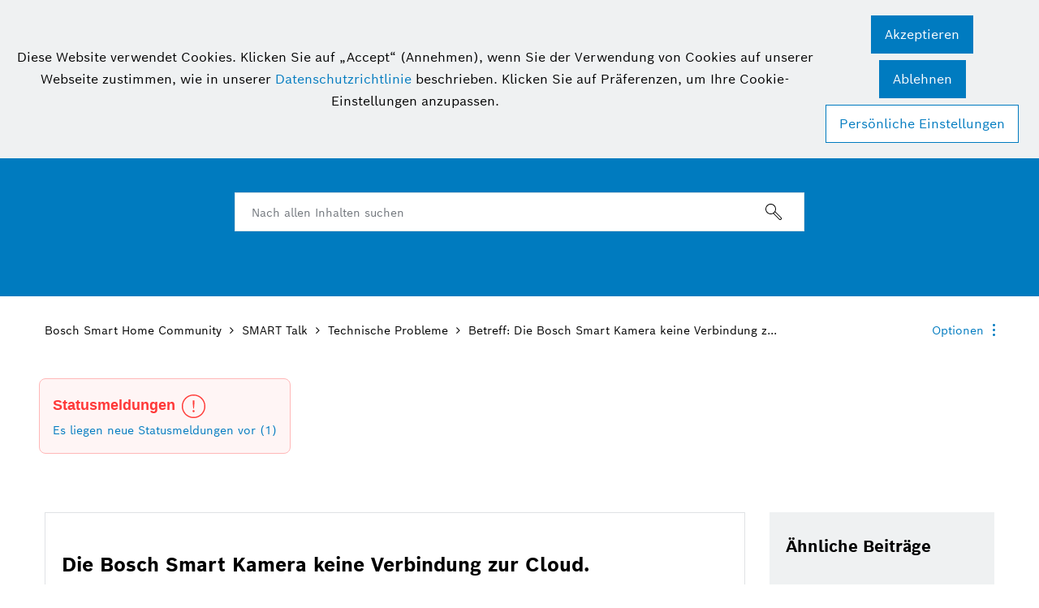

--- FILE ---
content_type: text/html;charset=UTF-8
request_url: https://community.bosch-smarthome.com/t5/technische-probleme/die-bosch-smart-kamera-keine-verbindung-zur-cloud/m-p/22288/highlight/true
body_size: 108999
content:
<!DOCTYPE html><html prefix="og: http://ogp.me/ns#" dir="ltr" lang="de" class="no-js">
	<head>
	
	<title>
	Betreff: Die Bosch Smart Kamera keine Verbindung z... - Bosch Smart Home Community - 13220
</title>
	
	
	<meta name="google-site-verification" content="KaLB9J7p92LniH4m2v2Voifw2ilLzBkVVfy6_8zmUqM" />
<!-- Google Tag Manager -->
<script>(function(w,d,s,l,i){w[l]=w[l]||[];w[l].push({'gtm.start':
new Date().getTime(),event:'gtm.js'});var f=d.getElementsByTagName(s)[0],
j=d.createElement(s),dl=l!='dataLayer'?'&l='+l:'';j.async=true;j.src=
'https://www.googletagmanager.com/gtm.js?id='+i+dl;f.parentNode.insertBefore(j,f);
})(window,document,'script','dataLayer','GTM-5D6S8QB');</script>
<!-- End Google Tag Manager -->
<!--BEGIN QUALTRICS WEBSITE FEEDBACK SNIPPET-->
<script type='text/javascript'>
(function(){var g=function(e,h,f,g){
this.get=function(a){for(var a=a+"=",c=document.cookie.split(";"),b=0,e=c.length;b<e;b++){for(var d=c[b];" "==d.charAt(0);)d=d.substring(1,d.length);if(0==d.indexOf(a))return d.substring(a.length,d.length)}return null};
this.set=function(a,c){var b="",b=new Date;b.setTime(b.getTime()+6048E5);b="; expires="+b.toGMTString();document.cookie=a+"="+c+b+"; path=/; "};
this.check=function(){var a=this.get(f);if(a)a=a.split(":");else if(100!=e)"v"==h&&(e=Math.random()>=e/100?0:100),a=[h,e,0],this.set(f,a.join(":"));else return!0;var c=a[1];if(100==c)return!0;switch(a[0]){case "v":return!1;case "r":return c=a[2]%Math.floor(100/c),a[2]++,this.set(f,a.join(":")),!c}return!0};
this.go=function(){if(this.check()){var a=document.createElement("script");a.type="text/javascript";a.src=g;document.body&&document.body.appendChild(a)}};
this.start=function(){var t=this;"complete"!==document.readyState?window.addEventListener?window.addEventListener("load",function(){t.go()},!1):window.attachEvent&&window.attachEvent("onload",function(){t.go()}):t.go()};};
try{(new g(100,"r","QSI_S_ZN_3PplzrSyyyJOdTM","https://zn3pplzrsyyyjodtm-boschcx.siteintercept.qualtrics.com/SIE/?Q_ZID=ZN_3PplzrSyyyJOdTM")).start()}catch(i){}})();
</script><div id='ZN_3PplzrSyyyJOdTM'><!--DO NOT REMOVE-CONTENTS PLACED HERE--></div>
<!--END WEBSITE FEEDBACK SNIPPET-->

	
	
	<link rel="next" href="https://community.bosch-smarthome.com/t5/technische-probleme/die-bosch-smart-kamera-keine-verbindung-zur-cloud/td-p/13220/highlight/true/page/2"/>
	<meta content="Hallo, ich musste heute (notgedrungen) meine Innenkamera auch wieder neu installieren, da die App (2.0.0) die Kamera nicht mehr „kannte“. ich - 13220" name="description"/><meta content="width=device-width, initial-scale=1.0, user-scalable=yes" name="viewport"/><meta content="2024-10-24T17:26:47+02:00" itemprop="dateModified"/><meta content="text/html; charset=UTF-8" http-equiv="Content-Type"/><link href="https://community.bosch-smarthome.com/t5/technische-probleme/die-bosch-smart-kamera-keine-verbindung-zur-cloud/m-p/22288#M7664" rel="canonical"/>
	<meta content="https://community.bosch-smarthome.com/t5/user/viewprofilepage/user-id/3803" property="article:author"/><meta content="Bosch Smart Home Community" property="og:site_name"/><meta content="article" property="og:type"/><meta content="https://community.bosch-smarthome.com/t5/technische-probleme/die-bosch-smart-kamera-keine-verbindung-zur-cloud/m-p/22288#M7664" property="og:url"/><meta content="Technische Probleme" property="article:section"/><meta content="Hallo, ich musste heute (notgedrungen) meine Innenkamera auch wieder neu installieren, da die App (2.0.0) die Kamera nicht mehr „kannte“. ich komme mit der Installation genau so weit wie Rüdiger.  Die Kamera blinkt nun seit Stunden blau/rot, was lt. Info in der App bedeutet, dass keine Verbindung zu..." property="og:description"/><meta content="2022-12-11T15:23:05.055Z" property="article:published_time"/><meta content="2024-10-24T17:26:47+02:00" property="article:modified_time"/><meta content="Betreff: Die Bosch Smart Kamera keine Verbindung zur Cloud." property="og:title"/>
	
	
		<link class="lia-link-navigation hidden live-links" title="Thema &quot;Betreff: Die Bosch Smart Kamera keine Verbindung zur Cloud.&quot; in Technische Probleme" type="application/rss+xml" rel="alternate" id="link" href="/edswj98253/rss/message?board.id=Technische_Probleme&amp;message.id=7664"></link>
	

	
	
	    
            	<link href="/skins/2038547/3292102a3884f2a3a678a7901396b1ff/bosch_smart_home.css" rel="stylesheet" type="text/css"/>
            
	

	
	
	
	
	<link rel="shortcut icon" href="https://community.bosch-smarthome.com/html/@86A74C6C847878415E5FFFE0F0CB5B26/assets/favicon.ico" />


<script language="javascript" type="text/javascript">
<!--
if("undefined"==typeof LITHIUM)var LITHIUM={};LITHIUM.Loader=function(){var d=[],b=[],a=!1,c=!1;return{onLoad:function(b){"function"===typeof b&&(!0===a?b():d.push(b))},onJsAttached:function(a){"function"===typeof a&&(!0===c?a():b.push(a))},runJsAttached:function(){c=!0;for(var a=0;a<b.length;a++)b[a]()},getOnLoadFunctions:function(){return d},setLoaded:function(){a=!0},isLoaded:function(){return a},isJsAttached:function(){return c}}}();"undefined"===typeof LITHIUM.Components&&(LITHIUM.Components={});LITHIUM.Components.render=function(d,b,a){LITHIUM.Loader.onLoad(function(){var c=LITHIUM.Components.renderUrl(d),h={type:"GET",dataType:"json"};LITHIUM.jQuery.extend(h,a||{});h.hasOwnProperty("url")||LITHIUM.jQuery.extend(h,{url:c});h.data=b;if("object"!==typeof h.data||null===h.data)h.data={};h.data.originalPageName=LITHIUM.Components.ORIGINAL_PAGE_NAME;h.data.originalPageContext=LITHIUM.Components.ORIGINAL_PAGE_CONTEXT;LITHIUM.jQuery.ajax(h)}.bind(this))};
LITHIUM.Components.renderUrl=function(d,b){var a=LITHIUM.Components.RENDER_URL;LITHIUM.jQuery.each({"component-id":d},function(b,d){a=a.replace(new RegExp("#{"+b+"}","g"),d)});"undefined"!==typeof b&&(a+="?"+LITHIUM.jQuery.param(b));return a};
LITHIUM.Components.renderInPlace=function(d,b,a,c){function h(a){var b=document.createElement("div"),d=(new Date).getTime()+Math.floor(1E7*Math.random()+1);b.setAttribute("id",d);a.parentNode.insertBefore(b,a);return d}if(c)var q=c;else!1===LITHIUM.Loader.isLoaded()&&(document.currentScript?q=h(document.currentScript):(c=document.querySelectorAll("script"),1<c.length&&(q=h(c[c.length-1]))));LITHIUM.Loader.onLoad(function(){var c=LITHIUM.jQuery,h=b||{},m=a||{},k=c("#"+q);c.extend(h,{renderedScripts:LITHIUM.RenderedScripts.toString(),
"component-id":d});c.extend(m,{success:function(a){var b=a.content;LITHIUM.AngularSupport.isAngularEnabled()&&(b=LITHIUM.AngularSupport.compile(b));k.replaceWith(b);LITHIUM.AjaxSupport.ScriptsProcessor.handleScriptEvaluation(a);(a=LITHIUM.jQuery(b).attr("id"))&&LITHIUM.jQuery("#"+a).trigger("LITHIUM:ajaxSuccess:renderInPlace",{componentId:d})},error:function(b,c,d){0===b.readyState||0===b.status?k.html(""):k.html('\x3cspan class\x3d"lia-ajax-error-text"\x3e'+a.errorMessage+"\x3c/span\x3e");k.removeClass(LITHIUM.Css.BASE_LAZY_LOAD).removeClass("lia-fa-spin")}});
k&&LITHIUM.Components.render(d,h,m)}.bind(this))};/*
 modernizr v3.3.1
 Build https://modernizr.com/download?-exiforientation-filereader-flash-setclasses-dontmin

 Copyright (c)
  Faruk Ates
  Paul Irish
  Alex Sexton
  Ryan Seddon
  Patrick Kettner
  Stu Cox
  Richard Herrera

 MIT License
 {
      "name": "EXIF Orientation",
      "property": "exiforientation",
      "tags": ["image"],
      "builderAliases": ["exif_orientation"],
      "async": true,
      "authors": ["Paul Sayre"],
      "notes": [{
        "name": "Article by Dave Perrett",
        "href": "http://recursive-design.com/blog/2012/07/28/exif-orientation-handling-is-a-ghetto/"
      },{
        "name": "Article by Calvin Hass",
        "href": "http://www.impulseadventure.com/photo/exif-orientation.html"
      }]
    }
    ! {
      "name": "Flash",
      "property": "flash",
      "tags": ["flash"],
      "polyfills": ["shumway"]
      }
      ! {
      "name": "File API",
      "property": "filereader",
      "caniuse": "fileapi",
      "notes": [{
        "name": "W3C Working Draft",
        "href": "https://www.w3.org/TR/FileAPI/"
      }],
      "tags": ["file"],
      "builderAliases": ["file_api"],
      "knownBugs": ["Will fail in Safari 5 due to its lack of support for the standards defined FileReader object"]
    }
    !*/
LITHIUM.LiModernizr=function(){(function(d,b,a){function c(g){var a=n.className,b=e._config.classPrefix||"";r&&(a=a.baseVal);e._config.enableJSClass&&(a=a.replace(new RegExp("(^|\\s)"+b+"no-js(\\s|$)"),"$1"+b+"js$2"));e._config.enableClasses&&(a+=" "+b+g.join(" "+b),r?n.className.baseVal=a:n.className=a)}function h(){return"function"!==typeof b.createElement?b.createElement(arguments[0]):r?b.createElementNS.call(b,"http://www.w3.org/2000/svg",arguments[0]):b.createElement.apply(b,arguments)}function q(){var a=
b.body;a||(a=h(r?"svg":"body"),a.fake=!0);return a}function p(a,b){if("object"==typeof a)for(var g in a)u(a,g)&&p(g,a[g]);else{a=a.toLowerCase();g=a.split(".");var l=e[g[0]];2==g.length&&(l=l[g[1]]);if("undefined"!=typeof l)return e;b="function"==typeof b?b():b;1==g.length?e[g[0]]=b:(!e[g[0]]||e[g[0]]instanceof Boolean||(e[g[0]]=new Boolean(e[g[0]])),e[g[0]][g[1]]=b);c([(b&&0!=b?"":"no-")+g.join("-")]);e._trigger(a,b)}return e}var t=[],m=[],k={_version:"3.3.1",_config:{classPrefix:"",enableClasses:!0,
enableJSClass:!0,usePrefixes:!0},_q:[],on:function(a,b){var g=this;setTimeout(function(){b(g[a])},0)},addTest:function(a,b,c){m.push({name:a,fn:b,options:c})},addAsyncTest:function(a){m.push({name:null,fn:a})}},e=function(){};e.prototype=k;e=new e;var n=b.documentElement,r="svg"===n.nodeName.toLowerCase(),u;(function(){var a={}.hasOwnProperty;u="undefined"!==typeof a&&"undefined"!==typeof a.call?function(b,g){return a.call(b,g)}:function(a,b){return b in a&&"undefined"===typeof a.constructor.prototype[b]}})();
k._l={};k.on=function(a,b){this._l[a]||(this._l[a]=[]);this._l[a].push(b);e.hasOwnProperty(a)&&setTimeout(function(){e._trigger(a,e[a])},0)};k._trigger=function(a,b){if(this._l[a]){var g=this._l[a];setTimeout(function(){var a;for(a=0;a<g.length;a++){var c=g[a];c(b)}},0);delete this._l[a]}};e._q.push(function(){k.addTest=p});e.addAsyncTest(function(){LITHIUM.Loader.onLoad(function(){var a=b.createElement("img");a.onerror=function(){p("exiforientation",!1,{aliases:["exif-orientation"]});b.body.removeChild(a)};
a.onload=function(){p("exiforientation",2!==a.width,{aliases:["exif-orientation"]});b.body.removeChild(a)};a.src="[data-uri]\x3d\x3d";
b.body&&(a.setAttribute("style","position: absolute; left: -9999;"),b.body.appendChild(a))})});e.addAsyncTest(function(){var a=function(a){n.contains(a)||n.appendChild(a)},c=function(a,b){var c=!!a;c&&(c=new Boolean(c),c.blocked="blocked"===a);p("flash",function(){return c});if(b&&f.contains(b)){for(;b.parentNode!==f;)b=b.parentNode;f.removeChild(b)}};try{var e="ActiveXObject"in d&&"Pan"in new d.ActiveXObject("ShockwaveFlash.ShockwaveFlash")}catch(v){}if(!("plugins"in navigator&&"Shockwave Flash"in
navigator.plugins||e)||r)c(!1);else{var l=h("embed"),f=q(),k;l.type="application/x-shockwave-flash";f.appendChild(l);if("Pan"in l||e){var m=function(){a(f);if(!n.contains(f))return f=b.body||f,l=h("embed"),l.type="application/x-shockwave-flash",f.appendChild(l),setTimeout(m,1E3);n.contains(l)?(k=l.style.cssText,""!==k?c("blocked",l):c(!0,l)):c("blocked");f.fake&&f.parentNode&&f.parentNode.removeChild(f)};setTimeout(m,10)}else a(f),c("blocked",l),f.fake&&f.parentNode&&f.parentNode.removeChild(f)}});
e.addTest("filereader",!!(d.File&&d.FileList&&d.FileReader));(function(){var a,b;for(b in m)if(m.hasOwnProperty(b)){var c=[];var d=m[b];if(d.name&&(c.push(d.name.toLowerCase()),d.options&&d.options.aliases&&d.options.aliases.length))for(a=0;a<d.options.aliases.length;a++)c.push(d.options.aliases[a].toLowerCase());d="function"===typeof d.fn?d.fn():d.fn;for(a=0;a<c.length;a++){var f=c[a];f=f.split(".");1===f.length?e[f[0]]=d:(!e[f[0]]||e[f[0]]instanceof Boolean||(e[f[0]]=new Boolean(e[f[0]])),e[f[0]][f[1]]=
d);t.push((d?"":"no-")+f.join("-"))}}})();c(t);delete k.addTest;delete k.addAsyncTest;for(a=0;a<e._q.length;a++)e._q[a]();LITHIUM.Modernizr=e})(window,document)}();(function(){LITHIUM.Globals=function(){var d={};return{preventGlobals:function(b){for(var a=0;a<b.length;a++){var c=b[a];c in window&&void 0!==window[c]&&(d[c]=window[c],window[c]=void 0)}},restoreGlobals:function(b){for(var a=0;a<b.length;a++){var c=b[a];d.hasOwnProperty(c)&&(window[c]=d[c])}}}}()})();(function(){LITHIUM.EarlyEventCapture=function(d,b,a){if(void 0===LITHIUM.jQuery||!0!==LITHIUM.jQuery.isReady||!LITHIUM.Loader.isJsAttached()){var c=d.getAttribute("data-lia-early-event-captured");if(!0===a&&!0!==c||!0===a)d.setAttribute("data-lia-early-event-captured",!0),LITHIUM.Loader.onJsAttached(function(){var a=LITHIUM.jQuery;a(function(){a(d).trigger(b)})});return!1}return!0}})();(function(d){Element.prototype.matches||(Element.prototype.matches=Element.prototype.msMatchesSelector||Element.prototype.webkitMatchesSelector);Element.prototype.closest||(Element.prototype.closest=function(b){var a=this;do{if(a.matches(b))return a;a=a.parentElement||a.parentNode}while(null!==a&&1===a.nodeType);return null})})(LITHIUM.jQuery);window.FileAPI = { jsPath: '/html/assets/js/vendor/ng-file-upload-shim/' };
LITHIUM.PrefetchData = {"Components":{},"commonResults":{}};
LITHIUM.DEBUG = false;
LITHIUM.CommunityJsonObject = {
  "Validation" : {
    "image.description" : {
      "min" : 0,
      "max" : 1000,
      "isoneof" : [ ],
      "type" : "string"
    },
    "tkb.toc_maximum_heading_level" : {
      "min" : 1,
      "max" : 6,
      "isoneof" : [ ],
      "type" : "integer"
    },
    "tkb.toc_heading_list_style" : {
      "min" : 0,
      "max" : 50,
      "isoneof" : [
        "disc",
        "circle",
        "square",
        "none"
      ],
      "type" : "string"
    },
    "blog.toc_maximum_heading_level" : {
      "min" : 1,
      "max" : 6,
      "isoneof" : [ ],
      "type" : "integer"
    },
    "tkb.toc_heading_indent" : {
      "min" : 5,
      "max" : 50,
      "isoneof" : [ ],
      "type" : "integer"
    },
    "blog.toc_heading_indent" : {
      "min" : 5,
      "max" : 50,
      "isoneof" : [ ],
      "type" : "integer"
    },
    "blog.toc_heading_list_style" : {
      "min" : 0,
      "max" : 50,
      "isoneof" : [
        "disc",
        "circle",
        "square",
        "none"
      ],
      "type" : "string"
    }
  },
  "User" : {
    "settings" : {
      "imageupload.legal_file_extensions" : "*.jpg;*.JPG;*.jpeg;*.JPEG;*.gif;*.GIF;*.png;*.PNG;*.webp;*.WEBP",
      "config.enable_avatar" : true,
      "integratedprofile.show_klout_score" : true,
      "layout.sort_view_by_last_post_date" : true,
      "layout.friendly_dates_enabled" : true,
      "profileplus.allow.anonymous.scorebox" : false,
      "tkb.message_sort_default" : "topicPublishDate",
      "layout.format_pattern_date" : "dd. MMMM yyyy",
      "config.require_search_before_post" : "off",
      "isUserLinked" : false,
      "integratedprofile.cta_add_topics_dismissal_timestamp" : -1,
      "layout.message_body_image_max_size" : 1000,
      "profileplus.everyone" : false,
      "integratedprofile.cta_connect_wide_dismissal_timestamp" : -1,
      "blog.toc_maximum_heading_level" : "",
      "integratedprofile.hide_social_networks" : false,
      "blog.toc_heading_indent" : "",
      "contest.entries_per_page_num" : 20,
      "layout.messages_per_page_linear" : 20,
      "integratedprofile.cta_manage_topics_dismissal_timestamp" : -1,
      "profile.shared_profile_test_group" : false,
      "integratedprofile.cta_personalized_feed_dismissal_timestamp" : -1,
      "integratedprofile.curated_feed_size" : 10,
      "contest.one_kudo_per_contest" : false,
      "integratedprofile.enable_social_networks" : false,
      "integratedprofile.my_interests_dismissal_timestamp" : -1,
      "profile.language" : "de",
      "layout.friendly_dates_max_age_days" : 31,
      "layout.threading_order" : "thread_ascending",
      "blog.toc_heading_list_style" : "disc",
      "useRecService" : false,
      "layout.module_welcome" : "<h2>Herzlich willkommen in der Bosch Smart Home Community!<\/h2>",
      "imageupload.max_uploaded_images_per_upload" : 100,
      "imageupload.max_uploaded_images_per_user" : 10000,
      "integratedprofile.connect_mode" : "",
      "tkb.toc_maximum_heading_level" : "",
      "tkb.toc_heading_list_style" : "disc",
      "sharedprofile.show_hovercard_score" : true,
      "config.search_before_post_scope" : "community",
      "tkb.toc_heading_indent" : "",
      "p13n.cta.recommendations_feed_dismissal_timestamp" : -1,
      "imageupload.max_file_size" : 3072,
      "layout.show_batch_checkboxes" : false,
      "integratedprofile.cta_connect_slim_dismissal_timestamp" : -1
    },
    "isAnonymous" : true,
    "policies" : {
      "image-upload.process-and-remove-exif-metadata" : false
    },
    "registered" : false,
    "emailRef" : "",
    "id" : -1,
    "login" : "** Gelöschtes Profil **"
  },
  "Server" : {
    "communityPrefix" : "/edswj98253",
    "nodeChangeTimeStamp" : 1769059467278,
    "tapestryPrefix" : "/t5",
    "deviceMode" : "DESKTOP",
    "responsiveDeviceMode" : "DESKTOP",
    "membershipChangeTimeStamp" : "0",
    "version" : "25.12",
    "branch" : "25.12-release",
    "showTextKeys" : false
  },
  "Config" : {
    "phase" : "prod",
    "integratedprofile.cta.reprompt.delay" : 30,
    "profileplus.tracking" : {
      "profileplus.tracking.enable" : false,
      "profileplus.tracking.click.enable" : false,
      "profileplus.tracking.impression.enable" : false
    },
    "app.revision" : "2512231126-s6f44f032fc-b18",
    "navigation.manager.community.structure.limit" : "1000"
  },
  "Activity" : {
    "Results" : [ ]
  },
  "NodeContainer" : {
    "viewHref" : "https://community.bosch-smarthome.com/t5/smart-talk/ct-p/SMARTTalk",
    "description" : "Hier dreht sich alles um deine Fragen! Tausche dich mit Community-Mitgliedern und Expert*innen aus und lasse dich inspirieren.",
    "id" : "SMARTTalk",
    "shortTitle" : "SMART Talk",
    "title" : "SMART Talk",
    "nodeType" : "category"
  },
  "Page" : {
    "skins" : [
      "bosch_smart_home",
      "theme_hermes",
      "responsive_peak"
    ],
    "authUrls" : {
      "loginUrl" : "/plugins/common/feature/oidcss/sso_login_redirect/providerid/smarthome?referer=https%3A%2F%2Fcommunity.bosch-smarthome.com%2Ft5%2Ftechnische-probleme%2Fdie-bosch-smart-kamera-keine-verbindung-zur-cloud%2Fm-p%2F22288%2Fhighlight%2Ftrue",
      "loginUrlNotRegistered" : "/plugins/common/feature/oidcss/sso_login_redirect/providerid/smarthome?redirectreason=notregistered&referer=https%3A%2F%2Fcommunity.bosch-smarthome.com%2Ft5%2Ftechnische-probleme%2Fdie-bosch-smart-kamera-keine-verbindung-zur-cloud%2Fm-p%2F22288%2Fhighlight%2Ftrue",
      "loginUrlNotRegisteredDestTpl" : "/plugins/common/feature/oidcss/sso_login_redirect/providerid/smarthome?redirectreason=notregistered&referer=%7B%7BdestUrl%7D%7D"
    },
    "name" : "ForumTopicPage",
    "rtl" : false,
    "object" : {
      "viewHref" : "/t5/technische-probleme/die-bosch-smart-kamera-keine-verbindung-zur-cloud/td-p/13220",
      "subject" : "Die Bosch Smart Kamera keine Verbindung zur Cloud.",
      "id" : 13220,
      "page" : "ForumTopicPage",
      "type" : "Thread"
    }
  },
  "WebTracking" : {
    "Activities" : { },
    "path" : "Community:Bosch Smart Home Community/Category:SMART Talk/Board:Technische Probleme/Message:Betreff: Die Bosch Smart Kamera keine Verbindung zur Cloud."
  },
  "Feedback" : {
    "targeted" : { }
  },
  "Seo" : {
    "markerEscaping" : {
      "pathElement" : {
        "prefix" : "@",
        "match" : "^[0-9][0-9]$"
      },
      "enabled" : false
    }
  },
  "TopLevelNode" : {
    "viewHref" : "https://community.bosch-smarthome.com/",
    "description" : "Deine Community für smarte Diskussionen rund um dein Bosch Smart Home System.",
    "id" : "edswj98253",
    "shortTitle" : "Bosch Smart Home Community",
    "title" : "Bosch Smart Home Community",
    "nodeType" : "Community"
  },
  "Community" : {
    "viewHref" : "https://community.bosch-smarthome.com/",
    "integratedprofile.lang_code" : "de",
    "integratedprofile.country_code" : "US",
    "id" : "edswj98253",
    "shortTitle" : "Bosch Smart Home Community",
    "title" : "Bosch Smart Home Community"
  },
  "CoreNode" : {
    "conversationStyle" : "forum",
    "viewHref" : "https://community.bosch-smarthome.com/t5/technische-probleme/bd-p/Technische_Probleme",
    "settings" : { },
    "description" : "Für deine Fragen bei technischen Herausforderungen",
    "id" : "Technische_Probleme",
    "shortTitle" : "Technische Probleme",
    "title" : "Technische Probleme",
    "nodeType" : "Board",
    "ancestors" : [
      {
        "viewHref" : "https://community.bosch-smarthome.com/t5/smart-talk/ct-p/SMARTTalk",
        "description" : "Hier dreht sich alles um deine Fragen! Tausche dich mit Community-Mitgliedern und Expert*innen aus und lasse dich inspirieren.",
        "id" : "SMARTTalk",
        "shortTitle" : "SMART Talk",
        "title" : "SMART Talk",
        "nodeType" : "category"
      },
      {
        "viewHref" : "https://community.bosch-smarthome.com/",
        "description" : "Deine Community für smarte Diskussionen rund um dein Bosch Smart Home System.",
        "id" : "edswj98253",
        "shortTitle" : "Bosch Smart Home Community",
        "title" : "Bosch Smart Home Community",
        "nodeType" : "Community"
      }
    ]
  }
};
LITHIUM.Components.RENDER_URL = "/t5/util/componentrenderpage/component-id/#{component-id}?render_behavior=raw";
LITHIUM.Components.ORIGINAL_PAGE_NAME = 'forums/v5/ForumTopicPage';
LITHIUM.Components.ORIGINAL_PAGE_ID = 'ForumTopicPage';
LITHIUM.Components.ORIGINAL_PAGE_CONTEXT = '[base64].';
LITHIUM.Css = {
  "BASE_DEFERRED_IMAGE" : "lia-deferred-image",
  "BASE_BUTTON" : "lia-button",
  "BASE_SPOILER_CONTAINER" : "lia-spoiler-container",
  "BASE_TABS_INACTIVE" : "lia-tabs-inactive",
  "BASE_TABS_ACTIVE" : "lia-tabs-active",
  "BASE_AJAX_REMOVE_HIGHLIGHT" : "lia-ajax-remove-highlight",
  "BASE_FEEDBACK_SCROLL_TO" : "lia-feedback-scroll-to",
  "BASE_FORM_FIELD_VALIDATING" : "lia-form-field-validating",
  "BASE_FORM_ERROR_TEXT" : "lia-form-error-text",
  "BASE_FEEDBACK_INLINE_ALERT" : "lia-panel-feedback-inline-alert",
  "BASE_BUTTON_OVERLAY" : "lia-button-overlay",
  "BASE_TABS_STANDARD" : "lia-tabs-standard",
  "BASE_AJAX_INDETERMINATE_LOADER_BAR" : "lia-ajax-indeterminate-loader-bar",
  "BASE_AJAX_SUCCESS_HIGHLIGHT" : "lia-ajax-success-highlight",
  "BASE_CONTENT" : "lia-content",
  "BASE_JS_HIDDEN" : "lia-js-hidden",
  "BASE_AJAX_LOADER_CONTENT_OVERLAY" : "lia-ajax-loader-content-overlay",
  "BASE_FORM_FIELD_SUCCESS" : "lia-form-field-success",
  "BASE_FORM_WARNING_TEXT" : "lia-form-warning-text",
  "BASE_FORM_FIELDSET_CONTENT_WRAPPER" : "lia-form-fieldset-content-wrapper",
  "BASE_AJAX_LOADER_OVERLAY_TYPE" : "lia-ajax-overlay-loader",
  "BASE_FORM_FIELD_ERROR" : "lia-form-field-error",
  "BASE_SPOILER_CONTENT" : "lia-spoiler-content",
  "BASE_FORM_SUBMITTING" : "lia-form-submitting",
  "BASE_EFFECT_HIGHLIGHT_START" : "lia-effect-highlight-start",
  "BASE_FORM_FIELD_ERROR_NO_FOCUS" : "lia-form-field-error-no-focus",
  "BASE_EFFECT_HIGHLIGHT_END" : "lia-effect-highlight-end",
  "BASE_SPOILER_LINK" : "lia-spoiler-link",
  "FACEBOOK_LOGOUT" : "lia-component-users-action-logout",
  "BASE_DISABLED" : "lia-link-disabled",
  "FACEBOOK_SWITCH_USER" : "lia-component-admin-action-switch-user",
  "BASE_FORM_FIELD_WARNING" : "lia-form-field-warning",
  "BASE_AJAX_LOADER_FEEDBACK" : "lia-ajax-loader-feedback",
  "BASE_AJAX_LOADER_OVERLAY" : "lia-ajax-loader-overlay",
  "BASE_LAZY_LOAD" : "lia-lazy-load"
};
(function() { if (!window.LITHIUM_SPOILER_CRITICAL_LOADED) { window.LITHIUM_SPOILER_CRITICAL_LOADED = true; window.LITHIUM_SPOILER_CRITICAL_HANDLER = function(e) { if (!window.LITHIUM_SPOILER_CRITICAL_LOADED) return; if (e.target.classList.contains('lia-spoiler-link')) { var container = e.target.closest('.lia-spoiler-container'); if (container) { var content = container.querySelector('.lia-spoiler-content'); if (content) { if (e.target.classList.contains('open')) { content.style.display = 'none'; e.target.classList.remove('open'); } else { content.style.display = 'block'; e.target.classList.add('open'); } } e.preventDefault(); return false; } } }; document.addEventListener('click', window.LITHIUM_SPOILER_CRITICAL_HANDLER, true); } })();
LITHIUM.noConflict = true;
LITHIUM.useCheckOnline = false;
LITHIUM.RenderedScripts = [
  "de.js",
  "Text.js",
  "AutoComplete.js",
  "Namespace.js",
  "prism.js",
  "plugin.js",
  "jquery.blockui.js",
  "InformationBox.js",
  "PartialRenderProxy.js",
  "ProductTagList.js",
  "de.js",
  "ElementMethods.js",
  "EarlyEventCapture.js",
  "plugin.js",
  "CookieBannerAlert.js",
  "jquery.ui.core.js",
  "plugin.js",
  "jquery.ui.dialog.js",
  "SpoilerToggle.js",
  "Video.js",
  "Placeholder.js",
  "jquery.clone-position-1.0.js",
  "plugin.js",
  "brightcove_uploader.js",
  "de.js",
  "plugin.js",
  "Dialog.js",
  "jquery.js",
  "de.js",
  "jquery.ui.position.js",
  "DataHandler.js",
  "de.js",
  "plugin.js",
  "plugin.js",
  "plugin.js",
  "jquery.json-2.6.0.js",
  "plugin.js",
  "Cache.js",
  "InputEditForm.js",
  "Lithium.js",
  "jquery.delayToggle-1.0.js",
  "plugin.min.js",
  "jquery.css-data-1.0.js",
  "AjaxFeedback.js",
  "Globals.js",
  "jquery.appear-1.1.1.js",
  "jquery.scrollTo.js",
  "jquery.tools.tooltip-1.2.6.js",
  "MessageBodyDisplay.js",
  "TokenInputAutoComplete.js",
  "de.js",
  "plugin.js",
  "jquery.iframe-transport.js",
  "jquery.tokeninput-1.6.2.js",
  "jquery.ui.widget.js",
  "plugin.js",
  "Sandbox.js",
  "json2.js",
  "ResizeSensor.js",
  "LazyLoadComponent.js",
  "plugin.js",
  "de.js",
  "DropDownMenuVisibilityHandler.js",
  "jquery.tmpl-1.1.1.js",
  "HrWrap.js",
  "CustomEvent.js",
  "plugin.js",
  "jquery.hoverIntent-r6.js",
  "LiModernizr.js",
  "InlineMessageReplyContainer.js",
  "jquery.effects.core.js",
  "ThreadedDetailMessageList.js",
  "plugin.js",
  "PolyfillsAll.js",
  "InlineMessageReplyEditor.js",
  "HelpIcon.js",
  "plugin.js",
  "jquery.ui.resizable.js",
  "plugin.js",
  "tinymce-patched.js",
  "jquery.position-toggle-1.0.js",
  "BlockEvents.js",
  "TinyMceEditor.js",
  "Throttle.js",
  "Link.js",
  "jquery.iframe-shim-1.0.js",
  "de.js",
  "de.js",
  "AjaxSupport.js",
  "Loader.js",
  "ActiveCast3.js",
  "jquery.function-utils-1.0.js",
  "jquery.viewport-1.0.js",
  "SearchForm.js",
  "jquery.autocomplete.js",
  "NoConflict.js",
  "DeferredImages.js",
  "MessageViewDisplay.js",
  "Components.js",
  "jquery.ui.draggable.js",
  "aws-sdk.js",
  "Tooltip.js",
  "jquery.fileupload.js",
  "plugin.js",
  "plugin.js",
  "jquery.ui.mouse.js",
  "theme.js",
  "plugin.js",
  "jquery.ajax-cache-response-1.0.js",
  "jquery.lithium-selector-extensions.js",
  "plugin.js",
  "ElementQueries.js",
  "Auth.js",
  "jquery.placeholder-2.0.7.js",
  "SearchAutoCompleteToggle.js",
  "MessageEditor.js",
  "FieldSet.js",
  "ForceLithiumJQuery.js",
  "de.js",
  "KeepSessionAlive.js",
  "plugin.js",
  "Forms.js",
  "plugin.js",
  "Events.js",
  "DropDownMenu.js",
  "InlineMessageEditor.js",
  "ProductsField.js",
  "jquery.lithium-toastmessage.js",
  "de.js",
  "jquery.effects.slide.js"
];(function(){LITHIUM.AngularSupport=function(){function g(a,c){a=a||{};for(var b in c)"[object object]"===Object.prototype.toString.call(c[b])?a[b]=g(a[b],c[b]):a[b]=c[b];return a}var d,f,b={coreModule:"li.community",coreModuleDeps:[],noConflict:!0,bootstrapElementSelector:".lia-page .min-width .lia-content",bootstrapApp:!0,debugEnabled:!1,useCsp:!0,useNg2:!1},k=function(){var a;return function(b){a||(a=document.createElement("a"));a.href=b;return a.href}}();LITHIUM.Angular={};return{preventGlobals:LITHIUM.Globals.preventGlobals,
restoreGlobals:LITHIUM.Globals.restoreGlobals,init:function(){var a=[],c=document.querySelector(b.bootstrapElementSelector);a.push(b.coreModule);b.customerModules&&0<b.customerModules.length&&a.concat(b.customerModules);b.useCsp&&(c.setAttribute("ng-csp","no-unsafe-eval"),c.setAttribute("li-common-non-bindable",""));d=LITHIUM.angular.module(b.coreModule,b.coreModuleDeps);d.config(["$locationProvider","$provide","$injector","$logProvider","$compileProvider","$qProvider","$anchorScrollProvider",function(a,
c,e,d,f,g,h){h.disableAutoScrolling();h=document.createElement("base");h.setAttribute("href",k(location));document.getElementsByTagName("head")[0].appendChild(h);window.history&&window.history.pushState&&a.html5Mode({enabled:!0,requireBase:!0,rewriteLinks:!1}).hashPrefix("!");d.debugEnabled(b.debugEnabled);f.debugInfoEnabled(b.debugEnabled);e.has("$uibModal")&&c.decorator("$uibModal",["$delegate",function(a){var b=a.open;a.open=function(a){a.backdropClass=(a.backdropClass?a.backdropClass+" ":"")+
"lia-modal-backdrop";a.windowClass=(a.windowClass?a.windowClass+" ":"")+"lia-modal-window";return b(a)};return a}]);e.has("uibDropdownConfig")&&(e.get("uibDropdownConfig").openClass="lia-dropdown-open");e.has("uibButtonConfig")&&(e.get("uibButtonConfig").activeClass="lia-link-active");g.errorOnUnhandledRejections(!1)}]);if(b.bootstrapApp)f=b.useNg2?LITHIUM.Angular.upgradeAdapter.bootstrap(c,a):LITHIUM.angular.bootstrap(c,a);else LITHIUM.Loader.onLoad(function(){f=LITHIUM.angular.element(c).injector()});
LITHIUM.Angular.app=d},compile:function(a){void 0===a&&(a=document.querySelector(b.bootstrapElementSelector));var c;if(void 0===a||""===a)return a;f.invoke(["$rootScope","$compile",function(b,d){try{var e=LITHIUM.angular.element(a)}catch(l){e=LITHIUM.angular.element("\x3cli:safe-wrapper\x3e"+a+"\x3c/li:safe-wrapper\x3e")}e.attr("li-common-non-bindable","");c=d(e)(b);b.$digest()}]);return c},isAngularEnabled:function(){return void 0!==d},updateLocationUrl:function(a,b){f.invoke(["$location","$rootScope",
"$browser",function(c,d,e){a=""===a?"?":a;c.url(a,b);d.$apply()}])},setOptions:function(a){return g(b,a)},getOptions:function(){return b},initGlobal:function(a){LITHIUM.angular=a;b.useNg2&&(LITHIUM.Angular.upgradeAdapter=new ng.upgrade.UpgradeAdapter)}}}()})();(function(){LITHIUM.ScriptLoader=function(){function d(a){a in e||(e[a]={loaded:!1});return e[a]}function f(){g.filter(function(a){return!a.loaded}).forEach(function(a){var b=!0;a.labels.forEach(function(a){!1===d(a).loaded&&(b=!1)});b&&(a.loaded=!0,a.callback())})}var e={},g=[];return{load:function(a){a.forEach(function(a){var b=document.getElementsByTagName("head")[0]||document.documentElement,c=document.createElement("script");c.src=a.url;c.async=!1;a.crossorigin&&a.integrity&&(c.setAttribute("crossorigin",
a.crossorigin),c.setAttribute("integrity",a.integrity));b.insertBefore(c,b.firstChild);d(a.label)})},setLoaded:function(a){d(a).loaded=!0;f()},ready:function(a,b){g.push({labels:a,callback:b,loaded:!1});f()}}}()})();LITHIUM.ScriptLoader.load([{"name":"lia-scripts-common-min.js","label":"common","url":"/t5/scripts/ACE8CCA3F310751C62BE104C038C11AF/lia-scripts-common-min.js"},{"name":"lia-scripts-body-min.js","label":"body","url":"/t5/scripts/CB2F9E1C2D9B3BFC1929CBF40C51ECD3/lia-scripts-body-min.js"},{"name":"lia-scripts-angularjs-min.js","label":"angularjs","url":"/t5/scripts/00A777938B56ECCE5DB9E6C80A2C3591/lia-scripts-angularjs-min.js"},{"name":"lia-scripts-angularjsModules-min.js","label":"angularjsModules","url":"/t5/scripts/D7F3CBF37378B60B1A9E58E66A6D94B8/lia-scripts-angularjsModules-min.js"}]);
// -->
</script></head>
	<body class="lia-board lia-user-status-anonymous ForumTopicPage lia-body lia-a11y" id="lia-body">
	
	
	<div id="528-228-9" class="ServiceNodeInfoHeader">
</div>
	
	
	
	

	<div class="lia-page">
		<center>
			
				<!-- Google Tag Manager (noscript) -->
<noscript><iframe src=https://www.googletagmanager.com/ns.html?id=GTM-5D6S8QB
height="0" width="0" style="display:none;visibility:hidden"></iframe></noscript>
<!-- End Google Tag Manager (noscript) -->
					
	
	<div class="MinimumWidthContainer">
		<div class="min-width-wrapper">
			<div class="min-width">		
				
						<div class="lia-content">
                            
							
							<div class="lia-cookie-banner-alert lia-component-gdprcookiebanner-widget-cookie-banner-alert">
    <div class="lia-cookie-banner-alert-text-v2">
		<div class="lia-cookie-banner-alert-text-content">
			Diese Website verwendet Cookies. Klicken Sie auf „Accept“ (Annehmen), wenn Sie der Verwendung von Cookies auf unserer Webseite zustimmen, wie in unserer <a target="_blank" href="/t5/custom/page/page-id/Datenschutzbestimmungen"> Datenschutzrichtlinie</a> beschrieben. Klicken Sie auf Präferenzen, um Ihre Cookie-Einstellungen anzupassen.
		</div>
		<div class="lia-cookie-banner-alert-actions">
			<div class="lia-cookie-banner-alert-accept">
				<span class="lia-button-wrapper lia-button-wrapper-primary"><a class="lia-button lia-button-primary lia-cookie-banner-alert-accept lia-link-ticket-post-action" role="button" data-lia-action-token="MV_5zRXUQoxzsDdupxAFEpYKwJEW75B9DSSm78hfB6E." rel="nofollow" id="link_0" href="https://community.bosch-smarthome.com/t5/forums/v5/forumtopicpage.cookiebanneralertv2.link:acceptcookieevent?t:ac=board-id/Technische_Probleme/message-id/7664/highlight/true&amp;t:cp=gdprcookiebanner/contributions/cookiebannercontributionpage"><span>Akzeptieren</span></a></span>
			</div>
			<div class="lia-cookie-banner-alert-reject">
				<span class="lia-button-wrapper lia-button-wrapper-primary"><a class="lia-button lia-button-primary lia-cookie-banner-alert-reject lia-link-ticket-post-action" role="button" data-lia-action-token="eEFn8zQUZG6y-VHb-YiWUenj0cswUBtRKkv8P-ngOjg." rel="nofollow" id="link_1" href="https://community.bosch-smarthome.com/t5/forums/v5/forumtopicpage.cookiebanneralertv2.link_0:rejectcookieevent?t:ac=board-id/Technische_Probleme/message-id/7664/highlight/true&amp;t:cp=gdprcookiebanner/contributions/cookiebannercontributionpage"><span>Ablehnen</span></a></span>
			</div>
			<div class="lia-cookie-banner-alert-preferences">
				<span class="lia-button-wrapper lia-button-wrapper-secondary"><a class="lia-button lia-button-secondary lia-cookie-banner-alert-preferences lia-panel-dialog-trigger lia-panel-dialog-trigger-event-click lia-js-data-dialogKey--342310668" id="link_2" href="#">Persönliche Einstellungen</a></span>
			</div>
		</div>
	</div>
</div>
							
		
	<div class="lia-quilt lia-quilt-forum-topic-page lia-quilt-layout-two-column-main-side lia-top-quilt lia-forum-topic-page-gte-5">
	<div class="lia-quilt-row lia-quilt-row-header">
		<div class="lia-quilt-column lia-quilt-column-24 lia-quilt-column-single lia-quilt-column-common-header">
			<div class="lia-quilt-column-alley lia-quilt-column-alley-single">
	
		
			<div class="lia-quilt lia-quilt-header lia-quilt-layout-custom-community-header lia-component-quilt-header">
	<div class="lia-quilt-row lia-quilt-row-header-top">
		<div class="lia-quilt-column lia-quilt-column-24 lia-quilt-column-single lia-quilt-column-header-top-content">
			<div class="lia-quilt-column-alley lia-quilt-column-alley-single">
	
		<div class="custom-community-header-left">
			
		
			<div class="lia-slide-out-nav-menu lia-component-common-widget-slide-out-nav-menu">
    <button li-bindable="" li-common-element-hook="navMenuTriggerElement" class="lia-slide-menu-trigger lia-slide-out-nav-menu-wrapper">
        <div ng-non-bindable="" class="lia-slide-out-nav-menu-title">
            Durchsuchen
        </div>
    </button>
    <li:common-slide-menu li-bindable="" trigger-element="navMenuTriggerElement" li-direction="left" style="display:none">
        <div class="lia-quilt lia-quilt-navigation-slide-out-menu lia-quilt-layout-one-column">
	<div class="lia-quilt-row lia-quilt-row-header">
		<div class="lia-quilt-column lia-quilt-column-24 lia-quilt-column-single lia-quilt-column-common-header lia-mark-empty">
			
		</div>
	</div><div class="lia-quilt-row lia-quilt-row-main">
		<div class="lia-quilt-column lia-quilt-column-24 lia-quilt-column-single lia-quilt-column-main-content">
			<div class="lia-quilt-column-alley lia-quilt-column-alley-single">
	
		
			<li:community-navigation class="lia-component-community-widget-navigation" li-bindable="" li-instance="0" componentId="community.widget.navigation" mode="default"></li:community-navigation>
		
	
	
</div>
		</div>
	</div><div class="lia-quilt-row lia-quilt-row-footer">
		<div class="lia-quilt-column lia-quilt-column-24 lia-quilt-column-single lia-quilt-column-common-footer lia-mark-empty">
			
		</div>
	</div>
</div>
    </li:common-slide-menu>
</div>
		
			
<div class="custom-community-header-logo">
    <h1>
        <a href="/" style="background: url('/html/assets/logo.svg') no-repeat 50% / contain;">Bosch Smart Home Community</a>
    </h1>
</div>

		
	
		</div>
	
	

	
		<div class="custom-community-header-right">
			
		
			<div class="custom-header-community-link-wrapper">
    <a href="/">Bosch Smart Home Community 
    </a>
</div>

		
			<style>
  
    ul {
    list-style-type:none;
    }
    
    .custom-community-header-user-navigation {
        position: relative;
    }

    .linea1 {
    position:absolute;
    right:1%;
    top: 50%;
    opacity: 0;
    transition: opacity 1s ease;
    z-index: 999;
    }
    
    .custom-community-header-user-navigation:hover + .linea1 {
    opacity: 1;
    z-index: 1;
    }

    .linea1:hover {
    opacity: 1
    }

    .linea2:hover {
    opacity: 1
    }

    .skid-overlay {
        position: fixed;
        z-index: 10;
        left: 0;
        top: 0;
        width: 100%;
        height: 100%;
        display: flex;
        align-items: center;
        justify-content: center;
        background-color: rgba(255, 255, 255, 0.7);
        font-family: 'Roboto', sans-serif;
        transition: opacity 0.3s;
        opacity: 1;
      }
      .skid-overlay__container {
        /*position: relative;
        width: 100%;
        max-width: 660px;
        min-height: 300px;
        display: flex;*/
		-webkit-text-size-adjust: 100%;
		-webkit-tap-highlight-color: transparent;
		visibility: inherit;
		word-break: break-word;
		font-family: "CustomFont",sans-serif !important;
		color: #000;
		font-size: 1rem;
		line-height: 1.5;
		-webkit-font-smoothing: antialiased;
		overflow-wrap: break-word;
		text-align: left;
		box-sizing: border-box;
		background: #fff!important;
		border: 1px solid #c1c7cc;
		padding: 7px;
		overflow: hidden!important;
		position: relative;
		z-index: 3;
		right: 0;
		margin: 0;
		width: 260px;
		top: 20px;
		height: 242px;
      }
      .skid-overlay__client {
        box-sizing: border-box;
        width: 55%;
        padding-right: 3%;
        color: #000;
      }
      .skid-overlay__cta {
        position: relative;
        box-sizing: border-box;
        width: 45%;
        padding: 2em 0;
        padding-left: 1%;
        display: flex;
        flex-direction: column;
        justify-content: center;
        align-items: center;
        color: #fff;
      }
      .skid-overlay__logo {
        max-width: 240px;
        max-height: 2em;
      }
      .skid-overlay__subtitle {
        font-size: 1.2em;
        margin-top: .25em;
        margin-bottom: 2em;
      }
      .skid-overlay__cta a {
        color: #fff;
        text-decoration: none;
        text-transform: uppercase;
        padding: 0.5em 1.2em;
        border: 1px solid #fff;
        border-radius: 0.2em;
        margin-top: .5em;
      }
      .skid-overlay__cta a.skid-overlay--borderless {
        border: none;
      }
      .skid-overlay__close {
        cursor: pointer;
        border: none;
        background: none;
        width: 2em;
        height: 2em;
        position: absolute;
        top: 1em;
        right: 1em;
      }
      .skid-overlay__close::before {
        content: " ";
        display: block;
        height: 1px;
        width: 100%;
        position: absolute;
        top: calc(50% - 0.5px);
        left: 0;
        background: #979797;
        transform: rotate(45deg);
      }
      .skid-overlay__close::after {
        content: " ";
        display: block;
        height: 1px;
        width: 100%;
        position: absolute;
        top: calc(50% - 0.5px);
        left: 0;
        background: #979797;
        transform: rotate(-45deg);
      }
      .skid-overlay--screen-reader-only {
        position: absolute;
        left: -10000px;
        top: auto;
        width: 1px;
        height: 1px;
        overflow: hidden;
      }
      @media (max-width: 520px) {
        .skid-overlay {
          display: block;
          position: fixed;
          background: #0f1b46;
        }
        .skid-overlay__container {
          background: none;
          flex-direction: column;
          height: 100%;
          overflow-y: scroll;
        }
        .skid-overlay__client {
          width: 100%;
          padding: 0;
          background-color: #fff;
          flex: 1;
        }
        .skid-overlay__cta {
          width: 100%;
          padding: 1em 0;
          flex: 1;
        }
        .skid-overlay__cta::before {
          content: " ";
          position: absolute;
          left: 0;
          top: -10px;
          width: 100%;
          height: 20px;
          background: linear-gradient(179deg, #fff 0%, #fff calc(50% - 1px), #0f1b46 calc(50% + 1px), #0f1b46 100%);
        }
      }

	.M-ProfileAccess__toggleLink {
		display: -webkit-flex;
		display: -ms-flexbox;
		display: flex;
		-webkit-justify-content: flex-end;
		-ms-flex-pack: end;
		justify-content: flex-end;
		-webkit-align-items: center;
		-ms-flex-align: center;
		align-items: center;
		color: #000;
		position: relative
	}

	.M-ProfileAccess__notification {
		width: 5px;
		height: 5px;
		background-color: #ff2124;
		border-radius: 50%;
		position: absolute;
		top: 10px;
		left: 29px
	}

	.M-ProfileAccess__toggleLink.is-active {
		color: #00512a
	}

	.M-ProfileAccess__toggleLink.is-active .A-Icon {
		fill: #00512a
	}

	.M-ProfileAccess__toggleLink.is-loggedIn .A-Icon {
		fill: currentColor
	}

	.M-ProfileAccess__linkText,.M-ProfileAccess__userNameButton {
		margin-right: 10px;
		font-size: .75rem
	}

	.M-ProfileAccess__linkText {
		margin-left: 10px
	}

	.A-StickyElement--sticky .M-ProfileAccess__linkText {
		display: none
	}

	.M-ProfileAccess__arrowContainer {
		position: absolute;
		bottom: -16px;
		background-color: #fff;
		z-index: 4;
		height: 15px;
		left: 0;
		display: block
	}

	@media (max-width: 992px) {
		.M-ProfileAccess__arrowContainer {
			display:none
		}
	}

	.M-ProfileAccess__arrowContainer .A-Icon {
		fill: #c1c7cc
	}

	.M-ProfileAccess__arrowContainer .A-Icon:focus,.M-ProfileAccess__arrowContainer .A-Icon:hover,.M-ProfileAccess__arrowContainer html:not(.is-touch) .A-Icon:hover {
		fill: #c1c7cc!important
	}

	.M-ProfileAccess__dropDownContainer {
		background: #fff;
		/*border: 1px solid #c1c7cc;
		padding: 15px;
		margin-top: 15px;
		position: absolute;
		right: 0;
		width: 100vw;*/
		overflow: hidden
	}

	.M-ProfileAccess__scewedBackgroundContainer {
		background: #0f1b46;
		-webkit-transform: skew(0deg,-3deg) translate(-20px,30px);
		transform: skew(0deg,-3deg) translate(-20px,30px);
		padding: 20px 20px 30px;
		width: calc(100% + 40px)
	}

	.M-ProfileAccess__scewedBackgroundContainer.is-loggedIn {
		background: #fff;
		padding: 0 20px 20px
	}

	.M-ProfileAccess__dropDownHeader {
		display: -webkit-flex;
		display: -ms-flexbox;
		display: flex;
		-webkit-justify-content: space-between;
		-ms-flex-pack: justify;
		justify-content: space-between;
		-webkit-align-items: center;
		-ms-flex-align: center;
		align-items: center;
		margin-bottom: 15px
	}

	.M-ProfileAccess__dropDownHeader .M-ProfileAccess__dropDownCloseBtn {
		display: none
	}

	.M-ProfileAccess__dropDownHeadline {
		//font-size: .875rem;
		font-weight: 700;
		color: #000
	}

	.M-ProfileAccess__dropDownText {
		//font-size: .75rem;
		font-weight: 400;
		color: #000
	}

	.M-ProfileAccess__singleKey {
		display: block;
		-webkit-transform: skew(0deg,3deg);
		transform: skew(0deg,3deg)
	}

	.M-ProfileAccess__singleKey .A-Image {
		height: 23px;
		margin-bottom: 5px
	}

	.M-ProfileAccess__singleKey .M-ProfileAccess__singleKeyText {
		color: #fff;
		//font-size: .625rem;
		margin-bottom: 10px;
		text-align: center
	}

	.M-ProfileAccess__loginBtn {
		display: -webkit-flex;
		display: -ms-flexbox;
		display: flex;
		margin-bottom: 10px
	}

	.M-ProfileAccess__loginBtn .A-Link {
		width: auto;
		margin: 0 auto;
		background: 0 0;
		border: solid 1px #fff
	}

	.M-ProfileAccess__loginBtn .A-Link:hover {
		background: 0 0!important
	}
	
	.A-Link--button,.A-Link--button--inverted {
		border: 0 solid
	}

	.A-Link--button,.A-Link--button--filled,.A-Link--button--gray,.A-Link--button--inverted {
		display: inline-block;
		//font-size: 1rem;
		background: 0 0;
		border-radius: 0;
		box-sizing: border-box;
		outline: 0
	}

	.A-Link--button .A-Link__link,.A-Link--button--filled .A-Link__link,.A-Link--button--gray .A-Link__link,.A-Link--button--inverted .A-Link__link {
		padding: 11px 16px;
		color: white;
		text-align: inherit
	}

	.A-Link--button .A-Link__link:focus,.A-Link--button--filled .A-Link__link:focus,.A-Link--button--gray .A-Link__link:focus,.A-Link--button--inverted .A-Link__link:focus,html:not(.is-touch) .A-Link--button .A-Link__link:hover,html:not(.is-touch) .A-Link--button--filled .A-Link__link:hover,html:not(.is-touch) .A-Link--button--gray .A-Link__link:hover,html:not(.is-touch) .A-Link--button--inverted .A-Link__link:hover {
		text-decoration: inherit;
		color: inherit
	}

	.A-Link--button {
		color: #1FA2D1;
		border-width: 1px;
		border-color: #006c3a;
		transition: border cubic-bezier(.38,.04,.35,.96) 200ms,color cubic-bezier(.38,.04,.35,.96) 200ms
	}
	
	.M-ProfileAccess__loginBtn .A-Link__link:active,.M-ProfileAccess__loginBtn .A-Link__link:active:hover {
		color: #fff
	}

	.M-ProfileAccess__loginBtn,.M-ProfileAccess__loginOptions {
		-webkit-transform: skew(0deg,3deg);
		transform: skew(0deg,3deg);
	}
	
    </style>
    <div class="custom-community-header-user-navigation">
<a class="lia-link-navigation faq-link lia-component-help-action-faq" id="faqPage_19ef75868d6c" href="/t5/help/faqpage">Hilfe</a><a class="lia-link-navigation login-link lia-authentication-link lia-component-users-action-login" rel="nofollow" id="loginPageV2_19ef758b4a2a" href="/plugins/common/feature/oidcss/sso_login_redirect/providerid/smarthome?referer=https%3A%2F%2Fcommunity.bosch-smarthome.com%2Ft5%2Ftechnische-probleme%2Fdie-bosch-smart-kamera-keine-verbindung-zur-cloud%2Fm-p%2F22288%2Fhighlight%2Ftrue">Anmelden</a></div>
	
	  
		<!--
		The SKID overlay, which should be placed in your page.
		For a proper aria role, your client content must provide a header and
		description with the matching ids.
		-->
		
		<div class="linea1">
			<div class="skid-overlay1" role="dialog" aria-labelledby="skid-overlay-title" aria-describedby="skid-overlay-desc">
				<div class="skid-overlay__container">
					<div class="M-ProfileAccess__dropDownContainer" aria-hidden="false" style=""> <div class="M-ProfileAccess__dropDownHeader"> <div class="M-ProfileAccess__dropDownHeadline">Unsere Community nutzt SingleKey ID!</div> </div> <div class="M-ProfileAccess__dropDownText" aria-hidden="false">Du kannst eine neue SingleKey ID erstellen oder dich mit deiner bestehenden SingleKey ID (ehemals Bosch ID) registrieren bzw. anmelden.</div> <div class="M-ProfileAccess__scewedBackgroundContainer"> <!----><div class="M-ProfileAccess__singleKey"> <svg style="margin-left: 25px;" width="165" height="23" viewBox="0 0 165 23" fill="none" xmlns="http://www.w3.org/2000/svg"> <g clip-path="url(#clip0_452_11758)"> <path d="M57.8996 17.0776C57.1366 16.8875 56.4169 16.5609 55.7773 16.1145L56.7111 14.1112C57.2612 14.4953 57.8724 14.7893 58.5204 14.9815C59.2051 15.2008 59.9216 15.3121 60.6426 15.3111C61.2378 15.3489 61.8326 15.2334 62.367 14.9764C62.5289 14.8856 62.6633 14.7549 62.7564 14.5976C62.8496 14.4402 62.8983 14.2617 62.8976 14.0803C62.9005 13.9492 62.8723 13.8193 62.8153 13.7006C62.7583 13.5818 62.6738 13.4774 62.5686 13.3953C62.3195 13.1986 62.0328 13.0516 61.725 12.9627C61.3801 12.8494 60.9132 12.7309 60.3243 12.597C59.5724 12.4343 58.8317 12.2262 58.1065 11.9739C57.5342 11.7674 57.0249 11.4237 56.6263 10.9748C56.1961 10.4538 55.9772 9.79798 56.0108 9.13109C56.0114 8.48334 56.2149 7.8511 56.5944 7.31828C57.0133 6.73539 57.6002 6.28567 58.2816 6.02563C59.1543 5.68569 60.09 5.52438 61.03 5.55182C61.7775 5.55061 62.5224 5.63883 63.2477 5.81448C63.9153 5.9688 64.5542 6.22243 65.1419 6.56638L64.2983 8.59033C63.3042 8.01427 62.1717 7.70171 61.014 7.68393C60.4218 7.64323 59.8302 7.77025 59.3109 8.04958C59.1451 8.15025 59.0091 8.29097 58.9161 8.45797C58.8231 8.62497 58.7763 8.81254 58.7804 9.00234C58.78 9.19429 58.8411 9.38161 58.9552 9.53844C59.0692 9.69526 59.2306 9.81385 59.417 9.87784C60.0421 10.1321 60.693 10.322 61.3589 10.4443C62.1103 10.6109 62.8509 10.8207 63.5767 11.0726C64.1461 11.2771 64.6546 11.615 65.057 12.0563C65.4893 12.5682 65.7088 13.2184 65.6724 13.8794C65.6787 14.5226 65.4805 15.1521 65.1047 15.6819C64.6791 16.2615 64.0893 16.7088 63.4069 16.9694C62.5307 17.3107 61.5917 17.4737 60.648 17.4484C59.7183 17.4533 58.7927 17.3285 57.8996 17.0776Z" fill="white"></path> <path d="M67.4793 7.99788C67.332 7.86711 67.2143 7.70799 67.1338 7.53066C67.0533 7.35332 67.0117 7.16166 67.0117 6.96787C67.0117 6.77408 67.0533 6.58242 67.1338 6.40509C67.2143 6.22776 67.332 6.06864 67.4793 5.93787C67.8043 5.65819 68.2286 5.51227 68.6625 5.53102C69.0952 5.51195 69.5195 5.65168 69.8509 5.92242C69.9973 6.04447 70.1141 6.19638 70.193 6.36731C70.2718 6.53824 70.3108 6.72397 70.3072 6.91122C70.309 7.10425 70.2693 7.29551 70.1908 7.47284C70.1122 7.65017 69.9965 7.80969 69.8509 7.94123C69.6912 8.08407 69.504 8.19491 69.3001 8.26738C69.0961 8.33984 68.8795 8.37252 68.6625 8.36353C68.2344 8.39312 67.8109 8.26225 67.4793 7.99788ZM67.3414 9.64073H69.9942V17.2524H67.3414V9.64073Z" fill="white"></path> <path d="M80.7026 9.26566C81.076 9.65701 81.3628 10.1185 81.5453 10.6216C81.7278 11.1247 81.8022 11.6588 81.7638 12.1909V17.2533H79.1109V12.5823C79.1495 12.029 78.9819 11.4806 78.6387 11.0373C78.4622 10.8594 78.2477 10.7211 78.0104 10.6322C77.773 10.5432 77.5184 10.5057 77.2646 10.5223C76.9711 10.5095 76.6781 10.556 76.4041 10.6588C76.1301 10.7617 75.8811 10.9186 75.6729 11.1197C75.2438 11.6182 75.0308 12.2588 75.0786 12.9067V17.2791H72.4258V8.41076H74.946V9.44076C75.309 9.06135 75.755 8.76571 76.2512 8.57556C76.7954 8.36928 77.3754 8.26614 77.9596 8.27171C78.4624 8.24832 78.9648 8.32437 79.4363 8.49524C79.9078 8.6661 80.3387 8.92822 80.7026 9.26566Z" fill="white"></path> <path d="M93.6341 8.40949V15.7637C93.6341 17.3877 93.1991 18.5894 92.3289 19.3687C91.4588 20.1481 90.189 20.5429 88.5195 20.5532C87.6739 20.5584 86.8316 20.4527 86.0152 20.2391C85.3043 20.0719 84.6362 19.7651 84.0521 19.3378L85.1132 17.4993C85.5492 17.8278 86.0438 18.0757 86.5723 18.2306C87.1418 18.4069 87.7359 18.4972 88.3338 18.4984C89.0613 18.556 89.7842 18.3424 90.3552 17.901C90.5879 17.6584 90.7661 17.3716 90.8785 17.0586C90.9908 16.7456 91.0349 16.4134 91.0078 16.083V15.7071C90.6376 16.0811 90.1885 16.3733 89.6913 16.5635C89.1941 16.7537 88.6605 16.8375 88.1268 16.8092C87.3308 16.8229 86.5436 16.646 85.8348 16.2942C85.1531 15.947 84.5824 15.4251 84.1847 14.7852C83.7846 14.1043 83.5742 13.334 83.5742 12.5501C83.5742 11.7662 83.7846 10.9959 84.1847 10.315C84.5816 9.67583 85.1526 9.15544 85.8348 8.81119C86.5436 8.45931 87.3308 8.28242 88.1268 8.29619C88.6966 8.26085 89.2669 8.35727 89.7908 8.57751C90.3147 8.79775 90.7772 9.13554 91.1405 9.56309V8.43009L93.6341 8.40949ZM90.3552 14.1209C90.7835 13.7038 91.0241 13.139 91.0241 12.5501C91.0241 11.9612 90.7835 11.3964 90.3552 10.9793C89.8831 10.5723 89.2672 10.3582 88.6362 10.3819C88.0039 10.3601 87.387 10.5738 86.9118 10.9793C86.6966 11.1841 86.5255 11.4285 86.4088 11.6982C86.292 11.9679 86.2319 12.2575 86.2319 12.5501C86.2319 12.8427 86.292 13.1323 86.4088 13.402C86.5255 13.6717 86.6966 13.9161 86.9118 14.1209C87.3845 14.532 88.0018 14.7513 88.6362 14.7337C89.2693 14.7532 89.8856 14.5335 90.3552 14.1209Z" fill="white"></path> <path d="M96.0859 5.81445H98.7388V17.2526H96.0859V5.81445Z" fill="white"></path> <path d="M110.055 13.5547H103.158C103.271 14.0803 103.586 14.5443 104.039 14.8525C104.55 15.1816 105.155 15.3472 105.768 15.3263C106.197 15.3345 106.623 15.2646 107.026 15.1203C107.414 14.9774 107.767 14.7562 108.06 14.4714L109.466 15.9495C108.612 16.9022 107.344 17.3812 105.71 17.3812C104.764 17.398 103.828 17.1968 102.977 16.7941C102.228 16.4319 101.599 15.8713 101.163 15.177C100.744 14.4621 100.523 13.6537 100.523 12.8311C100.523 12.0086 100.744 11.2002 101.163 10.4853C101.578 9.79731 102.182 9.23545 102.908 8.86306C103.67 8.46613 104.522 8.26407 105.386 8.27596C106.228 8.2635 107.06 8.45652 107.806 8.83731C108.52 9.20189 109.111 9.7578 109.509 10.439C109.933 11.1799 110.145 12.0173 110.124 12.8646C110.103 12.8955 110.087 13.1273 110.055 13.5547ZM103.874 10.7119C103.462 11.0538 103.197 11.5335 103.131 12.0561H107.615C107.546 11.5358 107.282 11.0587 106.872 10.7171C106.457 10.3737 105.926 10.1904 105.381 10.2021C104.832 10.1895 104.296 10.3706 103.874 10.7119Z" fill="white"></path> <path d="M116.37 12.7315L114.778 14.3434V17.2532H112.051V5.74805H114.778V11.1298L120.025 5.75835H123.076L118.142 10.8723L123.341 17.2532H120.158L116.37 12.7315Z" fill="white"></path> <path d="M132.892 13.555H125.995C126.103 14.0826 126.419 14.5484 126.876 14.8528C127.385 15.1817 127.988 15.3474 128.6 15.3266C129.03 15.3351 129.459 15.2653 129.863 15.1206C130.243 14.9737 130.587 14.7529 130.876 14.4717L132.282 15.9497C131.422 16.9042 130.169 17.3814 128.52 17.3814C127.585 17.3936 126.66 17.1925 125.82 16.7943C125.06 16.4362 124.421 15.8752 123.979 15.1772C123.544 14.4674 123.322 13.6543 123.337 12.8288C123.33 12.0059 123.551 11.1963 123.979 10.4855C124.395 9.79873 124.999 9.23723 125.724 8.86329C126.492 8.46316 127.352 8.261 128.223 8.27619C129.065 8.26373 129.897 8.45675 130.643 8.83754C131.357 9.20212 131.948 9.75803 132.346 10.4392C132.767 11.181 132.98 12.0178 132.961 12.8649C132.945 12.8958 132.929 13.1275 132.892 13.555ZM126.716 10.7121C126.299 11.0506 126.031 11.5317 125.968 12.0563H130.457C130.387 11.5367 130.122 11.0601 129.714 10.7173C129.298 10.3748 128.768 10.1916 128.223 10.2023C127.674 10.1888 127.138 10.37 126.716 10.7121Z" fill="white"></path> <path d="M143.575 8.41016L139.458 17.7935C139.168 18.6404 138.632 19.3879 137.914 19.9462C137.257 20.3746 136.478 20.5925 135.686 20.5693C135.209 20.5681 134.735 20.4969 134.28 20.3582C133.864 20.238 133.477 20.0364 133.145 19.7659L134.11 17.9428C134.318 18.1194 134.557 18.2573 134.816 18.3497C135.066 18.4457 135.332 18.4963 135.601 18.499C135.916 18.5134 136.226 18.4245 136.482 18.2467C136.752 18.0149 136.962 17.7235 137.092 17.3969L137.124 17.3145L133.182 8.41016H135.903L138.461 14.4048L141.034 8.41016H143.575Z" fill="white"></path> <path d="M147.496 5.74805H150.239V17.2532H147.496V5.74805Z" fill="white"></path> <path d="M153.055 5.74759H158.466C159.646 5.72447 160.814 5.96963 161.878 6.46344C162.828 6.90782 163.627 7.6065 164.181 8.4771C164.74 9.39048 165.023 10.438 164.998 11.5002C165.023 12.5623 164.74 13.6098 164.181 14.5232C163.625 15.3925 162.827 16.0908 161.878 16.5369C160.813 17.0282 159.645 17.2732 158.466 17.2527H153.055V5.74759ZM158.302 15.064C159.334 15.1102 160.345 14.7648 161.119 14.1009C161.476 13.7651 161.755 13.3596 161.938 12.9112C162.121 12.4629 162.203 11.9819 162.18 11.5002C162.204 11.0176 162.121 10.5358 161.938 10.0865C161.756 9.63724 161.476 9.23085 161.119 8.89425C160.339 8.22523 159.32 7.8795 158.281 7.9312H155.814V15.064H158.302Z" fill="white"></path> <path d="M6.76474 0L0 11.5H13.5348L6.76474 0Z" fill="#2DD5FF"></path> <path d="M6.76474 23L13.5348 11.5H0L6.76474 23Z" fill="#1FA2D1"></path> <path d="M23.6854 5.75257L20.3004 0H6.76562L13.5357 11.5H20.3004L23.6854 5.75257Z" fill="#1FA2D1"></path> <path d="M20.3004 23L23.6854 17.2474L20.3004 11.5H13.5357L6.76562 23H20.3004Z" fill="#126FA4"></path> <path d="M20.3008 11.5006H47.3651L43.98 5.74805H23.6858L20.3008 11.5006Z" fill="#2DD5FF"></path> <path d="M20.3008 11.5H29.3257L25.9407 17.2474H23.6858L20.3008 11.5Z" fill="#1FA2D1"></path> <path d="M47.3642 11.5L43.9792 17.2474H41.7508L38.3711 11.5H47.3642Z" fill="#1FA2D1"></path> <path d="M38.3704 11.5L34.9854 17.2474H32.7039L29.3242 11.5H38.3704Z" fill="#1FA2D1"></path> <path d="M38.3694 11.5L41.7491 17.2474H34.9844L38.3694 11.5Z" fill="#126FA4"></path> <path d="M29.3264 11.5L32.7061 17.2474H25.9414L29.3264 11.5Z" fill="#126FA4"></path> </g> <defs> <clipPath id="clip0_452_11758"> <rect width="165" height="23" fill="white"></rect> </clipPath> </defs> </svg> <div class="M-ProfileAccess__singleKeyText"> Ein Login für viele Marken </div> </div><!----> <!----><div class="M-ProfileAccess__loginBtn"> <div class="A-Link A-Link--button A-Link--button--filled " style="padding: 10px 10px;"> <a class="A-Link__link A-Link__link--button A-Link__link--small " href="/plugins/common/feature/oidcss/sso_login_redirect/providerid/smarthome?referer=https%3A%2F%2Fcommunity.bosch-smarthome.com%2F" aria-label="Anmelden / Registrieren" style="padding: 10px 10px;"> <span class="A-Link__linkText " style="padding: 10px 10px;"> Anmelden / Registrieren </span> </a> </div> </div><!----> <!----> </div> </div>
				</div>
			</div>
		</div>

		
	
		</div>
	
	
</div>
		</div>
	</div><div class="lia-quilt-row lia-quilt-row-header-navigation">
		<div class="lia-quilt-column lia-quilt-column-24 lia-quilt-column-single lia-quilt-column-header-navigation-content">
			<div class="lia-quilt-column-alley lia-quilt-column-alley-single">
	
		
			 

<div class="custom-community-header-navigation-v2"> <ul> <li class="has-children"> <a href="/t5/unsere-community/ct-p/ueber_die_community">Unsere Community</a> <ul class="custom-community-header-sub-navigation"> <li class="depth2 "> <a href="/t5/community-nutzung/bd-p/community_talk" class="nav-category">Community-Nutzung</a> <ul class="custom-community-header-sub-navigation"> </ul> </li> <li class="depth2 "> <a href="/t5/smarte-tipps/ct-p/interessante_themen" class="nav-category">Smarte Tipps</a> <ul class="custom-community-header-sub-navigation"> </ul> </li> <li class="depth2 "> <a href="/t5/archiv/bd-p/Archiv" class="nav-category">Archiv</a> <ul class="custom-community-header-sub-navigation"> </ul> </li> <li class="depth2 "> <a href="/t5/poweruser-interviews/ct-p/Poweruser-Interviews" class="nav-category">Poweruser-Interviews</a> <ul class="custom-community-header-sub-navigation"> </ul> </li> </ul> </li> <li class="has-children"> <a href="/t5/smart-talk/ct-p/SMARTTalk">SMART Talk</a> <ul class="custom-community-header-sub-navigation"> <li class="depth2 "> <a href="/t5/einstieg-und-erste-schritte/bd-p/Einstieg_und_erste_Schritte" class="nav-category">Einstieg und erste Schritte</a> <ul class="custom-community-header-sub-navigation"> </ul> </li> <li class="depth2 "> <a href="/t5/funktionen-und-nutzung/bd-p/Funktionen_und_Nutzungsmoeglichkeiten" class="nav-category">Funktionen und Nutzung</a> <ul class="custom-community-header-sub-navigation"> </ul> </li> <li class="depth2 "> <a href="/t5/abos/bd-p/abos" class="nav-category">Abos</a> <ul class="custom-community-header-sub-navigation"> </ul> </li> <li class="depth2 "> <a href="/t5/technische-probleme/bd-p/Technische_Probleme" class="nav-category">Technische Probleme</a> <ul class="custom-community-header-sub-navigation"> </ul> </li> <li class="depth2 "> <a href="/t5/feedback-und-w%C3%BCnsche/bd-p/Feedback_und_Wuensche" class="nav-category">Feedback und Wünsche</a> <ul class="custom-community-header-sub-navigation"> </ul> </li> <li class="depth2 "> <a href="/t5/projekte-rest-api-und-co/bd-p/Projekte_RestAPI_Co" class="nav-category">Projekte, REST API und Co.</a> <ul class="custom-community-header-sub-navigation"> </ul> </li> <li class="depth2 "> <a href="/t5/bestellungen-und-shop/bd-p/Bestellungen_Shop" class="nav-category">Bestellungen und Shop</a> <ul class="custom-community-header-sub-navigation"> </ul> </li> <li class="depth2 "> <a href="/t5/kompatibilit%C3%A4t-von-fremdprodukten/bd-p/Kompatibiltaet_von_Fremdprodukten" class="nav-category">Kompatibilität von Fremdprodukten</a> <ul class="custom-community-header-sub-navigation"> </ul> </li> <li class="depth2 "> <a href="/t5/produkt%C3%BCbersicht/ct-p/produktuebersicht" class="nav-category">Produktübersicht</a> <ul class="custom-community-header-sub-navigation"> </ul> </li> </ul> </li> <li class="has-children"> <a href="/t5/smart-news/ct-p/SMART_News">SMART News</a> <ul class="custom-community-header-sub-navigation"> <li class="depth2 "> <a href="/t5/release-notes/bg-p/blog" class="nav-category">Release Notes</a> <ul class="custom-community-header-sub-navigation"> </ul> </li> <li class="depth2 "> <a href="/t5/smart-home-news/bg-p/Smart_HOME_News" class="nav-category">Smart Home News</a> <ul class="custom-community-header-sub-navigation"> </ul> </li> <li class="depth2 "> <a href="/t5/aktionen/bg-p/Aktionen" class="nav-category">Aktionen</a> <ul class="custom-community-header-sub-navigation"> </ul> </li> <li class="depth2 "> <a href="/t5/statusmeldungen/bg-p/Statusmeldungen" class="nav-category">Statusmeldungen</a> <ul class="custom-community-header-sub-navigation"> </ul> </li> <li class="depth2 "> <a href="/t5/wartungsarbeiten/bg-p/Wartungsarbeiten" class="nav-category">Wartungsarbeiten</a> <ul class="custom-community-header-sub-navigation"> </ul> </li> </ul> </li> <li class="has-children"> <a href="/t5/deine-stimme-z%C3%A4hlt/ct-p/deine_stimme_zaehlt">Deine Stimme zählt!</a> <ul class="custom-community-header-sub-navigation"> <li class="depth2 "> <a href="/t5/smart-home-umfragen/bd-p/smart_home_umfragen" class="nav-category">Smart Home Umfragen</a> <ul class="custom-community-header-sub-navigation"> </ul> </li> </ul> </li> </ul> </div>


		
	
	
</div>
		</div>
	</div><div class="lia-quilt-row lia-quilt-row-header-hero">
		<div class="lia-quilt-column lia-quilt-column-24 lia-quilt-column-single lia-quilt-column-header-hero-content">
			<div class="lia-quilt-column-alley lia-quilt-column-alley-single">
	
		
			
		<style>
			.lia-quilt-row-header-hero{
				background-image:
				linear-gradient(to right, rgba(0, 123, 191, 1), rgba(0, 123, 191, 1)),
				url('/html/assets/bg_hero.jpg');
				width: 100%;
				height: 100%;
				background-size: cover;
				padding: 20px;
				opacity : 1;
			}
		</style>






		
	
	

	
		<div class="header-hero-wrapper">
			
		
			<div id="lia-searchformV32" class="SearchForm lia-search-form-wrapper lia-mode-default lia-component-common-widget-search-form">
	

	
		<div class="lia-inline-ajax-feedback">
			<div class="AjaxFeedback" id="ajaxfeedback"></div>
			
	

	

		</div>

	

	
		<div id="searchautocompletetoggle">	
	
		

	
		<div class="lia-inline-ajax-feedback">
			<div class="AjaxFeedback" id="ajaxfeedback_0"></div>
			
	

	

		</div>

	

	
			
            <form enctype="multipart/form-data" class="lia-form lia-form-inline SearchForm" action="https://community.bosch-smarthome.com/t5/forums/v5/forumtopicpage.searchformv32.form.form" method="post" id="form" name="form"><div class="t-invisible"><input value="board-id/Technische_Probleme/message-id/7664/highlight/true" name="t:ac" type="hidden"></input><input value="search/contributions/page" name="t:cp" type="hidden"></input><input value="[base64].." name="lia-form-context" type="hidden"></input><input value="ForumTopicPage:board-id/Technische_Probleme/message-id/7664/highlight/true:searchformv32.form:" name="liaFormContentKey" type="hidden"></input><input value="yDZKQFNI0U/sd9X4pbUemqvQQZw=:H4sIAAAAAAAAALWSzUrDQBSFr4Wuigiib6DbiajdqAhFUISqweBaZibTNJpk4sxNEzc+ik8gvkQX7nwHH8CtKxfmzxJbwaTUVZhzw/nOmblP79COD+FAC6r40OAyQOWyCF0ZaMOkjtgrJgOp/NHONtER810sP9nfIkGtoCuVQ2hI+VAQpKHQqO67hEslPJcRRrUgPZaKlOOxKzx7wxIYhZtX487b+stnC5b60MnZ0junvkBY7d/QETU8GjiGlUYKnP0kRFguwEcFeAHBe02Dm0pyobWV+Wid0sbP9u7g4/G1BZCE8QWc1U3kpzapWoqZ+S+SvoMHgPQ+ypGVj/IoC2dlqHZ8CWZdV7xljUqszZa43voPYNHkFE7qGkdaqKrl1Pm7wEqmV59gcYjGkQOJP25h6jyJnOlzRv4DUURusIWhknbEsWo5K002vhzNufG1WHmDLwdzh8gDBQAA" name="t:formdata" type="hidden"></input></div>
	
	

	

	

	
		<div class="lia-inline-ajax-feedback">
			<div class="AjaxFeedback" id="feedback"></div>
			
	

	

		</div>

	

	

	

	


	
	<input value="TTTzd3Cga5M-SLPxXAiFrRwy1ExnceE88HOLR2JF0k0." name="lia-action-token" type="hidden"></input>
	
	<input value="form" id="form_UIDform" name="form_UID" type="hidden"></input>
	<input value="" id="form_instance_keyform" name="form_instance_key" type="hidden"></input>
	
                

                
                    
                

                <span class="lia-search-input-wrapper">
                    <span class="lia-search-input-field">
                        <span class="lia-button-wrapper lia-button-wrapper-secondary lia-button-wrapper-searchForm-action"><input value="searchForm" name="submitContextX" type="hidden"></input><input class="lia-button lia-button-secondary lia-button-searchForm-action" value="Suche" id="submitContext" name="submitContext" type="submit"></input></span>

                        <span class="lia-hidden-aria-visibile" id="autocompleteInstructionsText"></span><input placeholder="Nach allen Inhalten suchen" aria-label="Suche" title="Suche" class="lia-form-type-text lia-autocomplete-input search-input lia-search-input-message" value="" id="messageSearchField_0" name="messageSearchField" type="text"></input>
                        <span class="lia-hidden-aria-visibile" id="autocompleteInstructionsText_0"></span><input placeholder="Nach allen Inhalten suchen" aria-label="Suche" title="Suche" class="lia-form-type-text lia-autocomplete-input search-input lia-search-input-tkb-article lia-js-hidden" value="" id="messageSearchField_1" name="messageSearchField_0" type="text"></input>
                        

	
		<span class="lia-hidden-aria-visibile" id="autocompleteInstructionsText_1"></span><input placeholder="Nach allen Inhalten suchen" ng-non-bindable="" title="Benutzernamen oder Rang eingeben" class="lia-form-type-text UserSearchField lia-search-input-user search-input lia-js-hidden lia-autocomplete-input" aria-label="Benutzernamen oder Rang eingeben" value="" id="userSearchField" name="userSearchField" type="text"></input>
	

	


                        <span class="lia-hidden-aria-visibile" id="autocompleteInstructionsText_2"></span><input placeholder="Enter a keyword to search within the private messages" title="Suchbegriff eingeben" class="lia-form-type-text NoteSearchField lia-search-input-note search-input lia-js-hidden lia-autocomplete-input" aria-label="Suchbegriff eingeben" value="" id="noteSearchField_0" name="noteSearchField" type="text"></input>
						<span class="lia-hidden-aria-visibile" id="autocompleteInstructionsText_3"></span><input title="Suchbegriff eingeben" class="lia-form-type-text ProductSearchField lia-search-input-product search-input lia-js-hidden lia-autocomplete-input" aria-label="Suchbegriff eingeben" value="" id="productSearchField" name="productSearchField" type="text"></input>
                        <input class="lia-as-search-action-id" name="as-search-action-id" type="hidden"></input>
                    </span>
                </span>
                
                    <span id="clearSearchButton" role="button" tabindex="0" title="Deaktivieren" class="lia-clear-field lia-js-hidden" aria-label="Sucheingabe löschen"></span>
                

                <span class="lia-cancel-search">abbrechen</span>

                
            
</form>
		
			<div class="search-autocomplete-toggle-link lia-js-hidden">
				<span>
					<a class="lia-link-navigation auto-complete-toggle-on lia-link-ticket-post-action lia-component-search-action-enable-auto-complete" data-lia-action-token="Hekb9mw9o0mGlHJtmMlVCt9VnkEZZHfYzyfgpAEnXF4." rel="nofollow" id="enableAutoComplete" href="https://community.bosch-smarthome.com/t5/forums/v5/forumtopicpage.enableautocomplete:enableautocomplete?t:ac=board-id/Technische_Probleme/message-id/7664/highlight/true&amp;t:cp=action/contributions/searchactions">Vorschläge aktivieren</a>					
					<span class="HelpIcon">
	<a class="lia-link-navigation help-icon lia-tooltip-trigger" role="button" aria-label="Hilfe-Symbol" id="link_3" href="#"><span class="lia-img-icon-help lia-fa-icon lia-fa-help lia-fa" alt="Mit der automatischen Vorschlagsfunktion können Sie Ihre Suchergebnisse eingrenzen, da während der Eingabe mögliche Treffer angezeigt werden." aria-label="Hilfe-Symbol" role="img" id="display"></span></a><div role="alertdialog" class="lia-content lia-tooltip-pos-bottom-left lia-panel-tooltip-wrapper" id="link_4-tooltip-element"><div class="lia-tooltip-arrow"></div><div class="lia-panel-tooltip"><div class="content">Mit der automatischen Vorschlagsfunktion können Sie Ihre Suchergebnisse eingrenzen, da während der Eingabe mögliche Treffer angezeigt werden.</div></div></div>
</span>
				</span>
			</div>
		

	

	

	
	
	
</div>
		
	<div class="spell-check-showing-result">
		Suchergebnisse werden angezeigt für <span class="lia-link-navigation show-results-for-link lia-link-disabled" aria-disabled="true" id="showingResult"></span>
		
			<a class="lia-link-navigation more-synonym-search-results-for-link" rel="nofollow" id="showingMoreResult" href="#"></a>
			<span class="all-results-for-synonym-search"> </span>
		

	</div>
	<div>
		
			<span class="synonym-search-instead lia-js-hidden">
				Anzeigen <a class="lia-link-navigation synonym-search-instead-for-link" rel="nofollow" id="synonymSearchInstead" href="#"></a> nur 
			</span>
			<span class="spell-check-and-synonym-search-instead lia-js-hidden"> | </span>
		
		<span class="spell-check-search-instead">
			Stattdessen suchen nach <a class="lia-link-navigation search-instead-for-link" rel="nofollow" id="searchInstead" href="#"></a>
		</span>

	</div>
	<div class="spell-check-do-you-mean lia-component-search-widget-spellcheck">
		Meintest du: <a class="lia-link-navigation do-you-mean-link" rel="nofollow" id="doYouMean" href="#"></a>
	</div>

	

	

	


	
</div>
		
	
		</div>
	
	
</div>
		</div>
	</div><div class="lia-quilt-row lia-quilt-row-header-bottom">
		<div class="lia-quilt-column lia-quilt-column-24 lia-quilt-column-single lia-quilt-column-header-bottom-content">
			<div class="lia-quilt-column-alley lia-quilt-column-alley-single">
	
		
			<div aria-label="breadcrumbs" role="navigation" class="BreadCrumb crumb-line lia-breadcrumb lia-component-common-widget-breadcrumb">
	<ul role="list" id="list_19ef78343afa" class="lia-list-standard-inline">
	
		
			<li class="lia-breadcrumb-node crumb">
				<a class="lia-link-navigation crumb-community lia-breadcrumb-community lia-breadcrumb-forum" id="link_19ef78343afa" href="/">Bosch Smart Home Community</a>
			</li>
			
				<li aria-hidden="true" class="lia-breadcrumb-seperator crumb-community lia-breadcrumb-community lia-breadcrumb-forum">
				  
           			 <span>
           				 <span class="lia-img-icon-list-separator-breadcrumb lia-fa-icon lia-fa-list lia-fa-separator lia-fa-breadcrumb lia-fa" alt="" aria-label="" role="img" id="display_19ef78343afa"></span>
  					</span>
          		  
       			 
				</li>
			
		
			<li class="lia-breadcrumb-node crumb">
				<a class="lia-link-navigation crumb-category lia-breadcrumb-category lia-breadcrumb-forum" id="link_19ef78343afa_0" href="/t5/smart-talk/ct-p/SMARTTalk">SMART Talk</a>
			</li>
			
				<li aria-hidden="true" class="lia-breadcrumb-seperator crumb-category lia-breadcrumb-category lia-breadcrumb-forum">
				  
           			 <span>
           				 <span class="lia-img-icon-list-separator-breadcrumb lia-fa-icon lia-fa-list lia-fa-separator lia-fa-breadcrumb lia-fa" alt="" aria-label="" role="img" id="display_19ef78343afa_0"></span>
  					</span>
          		  
       			 
				</li>
			
		
			<li class="lia-breadcrumb-node crumb">
				<a class="lia-link-navigation crumb-board lia-breadcrumb-board lia-breadcrumb-forum" id="link_19ef78343afa_1" href="/t5/technische-probleme/bd-p/Technische_Probleme">Technische Probleme</a>
			</li>
			
				<li aria-hidden="true" class="lia-breadcrumb-seperator crumb-board lia-breadcrumb-board lia-breadcrumb-forum">
				  
           			 <span>
           				 <span class="lia-img-icon-list-separator-breadcrumb lia-fa-icon lia-fa-list lia-fa-separator lia-fa-breadcrumb lia-fa" alt="" aria-label="" role="img" id="display_19ef78343afa_1"></span>
  					</span>
          		  
       			 
				</li>
			
		
			<li class="lia-breadcrumb-node crumb final-crumb">
				<span class="lia-link-navigation child-thread lia-link-disabled" aria-disabled="true" disabled="true" role="link" aria-label="Betreff: Die Bosch Smart Kamera keine Verbindung zur Cloud." id="link_19ef78343afa_2">Betreff: Die Bosch Smart Kamera keine Verbindung z...</span>
			</li>
			
		
	
</ul>
</div><div class="lia-menu-navigation-wrapper lia-js-hidden lia-menu-action lia-page-options lia-component-community-widget-page-options" id="actionMenuDropDown_19ef785267a5">	
	<div class="lia-menu-navigation">
		<div class="dropdown-default-item"><a title="Optionenmenü anzeigen" class="lia-js-menu-opener default-menu-option lia-js-click-menu lia-link-navigation" aria-expanded="false" role="button" aria-label="Optionen" id="dropDownLink_19ef785267a5" href="#">Optionen</a>
			<div class="dropdown-positioning">
				<div class="dropdown-positioning-static">
					
	<ul aria-label="Dropdown-Menüpositionen" role="list" id="dropdownmenuitems_19ef785267a5" class="lia-menu-dropdown-items">
		

	
	
		
			
		
			
		
			
		
			
		
			
		
			
		
			
		
			
		
			
		
			
		
			
		
			
		
			
		
			
		
			
		
			
		
			
		
			
		
			
		
			<li role="listitem"><a class="lia-link-navigation rss-thread-link lia-component-rss-action-thread" rel="nofollow noopener noreferrer" id="rssThread_19ef785267a5" href="/edswj98253/rss/message?board.id=Technische_Probleme&amp;message.id=7664">RSS-Feed abonnieren</a></li>
		
			<li aria-hidden="true"><span class="lia-separator lia-component-common-widget-link-separator">
	<span class="lia-separator-post"></span>
	<span class="lia-separator-pre"></span>
</span></li>
		
			<li role="listitem"><span class="lia-link-navigation mark-thread-unread lia-link-disabled lia-component-forums-action-mark-thread-unread" aria-disabled="true" id="markThreadUnread_19ef785267a5">Thema als neu kennzeichnen</span></li>
		
			<li role="listitem"><span class="lia-link-navigation mark-thread-read lia-link-disabled lia-component-forums-action-mark-thread-read" aria-disabled="true" id="markThreadRead_19ef785267a5">Thema als gelesen kennzeichnen</span></li>
		
			<li aria-hidden="true"><span class="lia-separator lia-component-common-widget-link-separator">
	<span class="lia-separator-post"></span>
	<span class="lia-separator-pre"></span>
</span></li>
		
			
		
			<li role="listitem"><span class="lia-link-navigation addThreadUserFloat lia-link-disabled lia-component-subscriptions-action-add-thread-user-float" aria-disabled="true" id="addThreadUserFloat_19ef785267a5">Diesen Thema für mich anpinnen</span></li>
		
			
		
			<li role="listitem"><span class="lia-link-navigation addThreadUserBookmark lia-link-disabled lia-component-subscriptions-action-add-thread-user-bookmark" aria-disabled="true" id="addThreadUserBookmark_19ef785267a5">Lesezeichen</span></li>
		
			
		
			
		
			<li role="listitem"><span class="lia-link-navigation addThreadUserEmailSubscription lia-link-disabled lia-component-subscriptions-action-add-thread-user-email" aria-disabled="true" id="addThreadUserEmailSubscription_19ef785267a5">Abonnieren</span></li>
		
			<li role="listitem"><span class="lia-link-navigation addThreadUserMute lia-link-disabled lia-component-subscriptions-action-add-thread-user-mute" aria-disabled="true" id="addThreadUserMute_19ef785267a5">Stummschalten</span></li>
		
			
		
			<li aria-hidden="true"><span class="lia-separator lia-component-common-widget-link-separator">
	<span class="lia-separator-post"></span>
	<span class="lia-separator-pre"></span>
</span></li>
		
			
		
			
		
			
		
			
		
			<li role="listitem"><a class="lia-link-navigation print-thread lia-component-forums-action-print-thread" rel="nofollow" id="printThread_19ef785267a5" href="/t5/forums/forumtopicprintpage/board-id/Technische_Probleme/message-id/7664/print-single-message/false/page/1">Drucker-Anzeigeseite</a></li>
		
			
		
			
		
			
		
			
		
			
		
			
		
	
	


	</ul>

				</div>
			</div>
		</div>
	</div>
</div>
		
	
	
</div>
		</div>
	</div><div class="lia-quilt-row lia-quilt-row-header-bottom-bottom">
		<div class="lia-quilt-column lia-quilt-column-24 lia-quilt-column-single lia-quilt-column-header-bottom-bottom-content">
			<div class="lia-quilt-column-alley lia-quilt-column-alley-single">
	
		
			<br><div class="messagecontainer">


	<div class="alert alert-3-danger">
		<h3 class="alert-title">Statusmeldungen <img style="height: 35px;filter: brightness(0) saturate(100%) invert(37%) sepia(45%) saturate(3808%) hue-rotate(337deg) brightness(97%) contrast(108%);" src="/html/assets/problem-frame.svg"></h3>
		<a href="/t5/statusmeldungen/bg-p/Statusmeldungen">Es liegen neue Statusmeldungen vor (1)</a>
	</div>







</div><br>

		
	
	
</div>
		</div>
	</div><div class="lia-quilt-row lia-quilt-row-header-feedback">
		<div class="lia-quilt-column lia-quilt-column-24 lia-quilt-column-single lia-quilt-column-feedback">
			<div class="lia-quilt-column-alley lia-quilt-column-alley-single">
	
		
			
	

	

		
			
        
        
	

	

    
		
	
	
</div>
		</div>
	</div>
</div>
		
	
	
</div>
		</div>
	</div><div class="lia-quilt-row lia-quilt-row-main">
		<div class="lia-quilt-column lia-quilt-column-18 lia-quilt-column-left lia-quilt-column-main-content">
			<div class="lia-quilt-column-alley lia-quilt-column-alley-left">
	
		
			

			
			
					<div class='lia-forum-topic-message-gte-5'>
	<div class='threaded-message-list message-list'>
		
	
		<div data-lia-message-uid='13220' id='messageview' class='lia-panel-message message-uid-13220'>
			
	
    <div class=" 
	
	">
<div data-lia-message-uid='13220' class='lia-message-view-wrapper lia-js-data-messageUid-13220 lia-component-forums-widget-message-view-two' id='messageView2_1'>
	<span id='U13220'> </span>
	<span id='M3944'> </span>
	
	

	

	

	
		<div class='lia-inline-ajax-feedback'>
			<div class='AjaxFeedback' id='ajaxfeedback_1'></div>
			
	

	

		</div>

	

	
		<div class='MessageView lia-message-view-forum-message lia-message-view-display lia-row-standard-unread lia-thread-topic'>
			<span class='lia-message-state-indicator'></span>
			<div class='lia-quilt lia-quilt-forum-message lia-quilt-layout-custom-message'>
	<div class='lia-quilt-row lia-quilt-row-message-header-top'>
		<div class='lia-quilt-column lia-quilt-column-24 lia-quilt-column-single lia-quilt-column-message-header-top-content'>
			<div class='lia-quilt-column-alley lia-quilt-column-alley-single'>
	
		
			<div class='lia-message-subject lia-component-message-view-widget-subject'>
		<div class='MessageSubject'>

	

	
			<div class='MessageSubjectIcons '>
	
	
	 
	
	
	
				
		<h2 itemprop='name' class='message-subject'>
			<span class='lia-message-unread'>
				
					
						<div class='lia-message-subject'>
							Die Bosch Smart Kamera keine Verbindung zur Cloud.
						</div>
					
					
				
			</span>
		</h2>
	
			
	
	
	
	
	
</div>
		

	

	

	

	

	

	

	
			
					
				
		

	
</div>
	</div>
		
	
	
</div>
		</div>
	</div><div class='lia-quilt-row lia-quilt-row-message-header-main'>
		<div class='lia-quilt-column lia-quilt-column-24 lia-quilt-column-single lia-quilt-column-message-header-main-content'>
			<div class='lia-quilt-column-alley lia-quilt-column-alley-single'>
	
		<div class='solution-link-wrapper lia-mark-empty'>
			
		
			
			
		
		
	
		</div>
	
	
</div>
		</div>
	</div><div class='lia-quilt-row lia-quilt-row-message-header-bottom'>
		<div class='lia-quilt-column lia-quilt-column-18 lia-quilt-column-left lia-quilt-column-message-header-bottom-left'>
			<div class='lia-quilt-column-alley lia-quilt-column-alley-left'>
	
		
			
					<div class='lia-message-author-avatar lia-component-author-avatar lia-component-message-view-widget-author-avatar'><div class='UserAvatar lia-user-avatar lia-component-common-widget-user-avatar'>
	
			
					<img class='lia-user-avatar-message' title='Rüdiger' alt='Rüdiger' id='imagedisplay' src='/t5/image/serverpage/avatar-name/drum/avatar-theme/candy/avatar-collection/music/avatar-display-size/message/version/2?xdesc=1.0'/>
					
				
		
</div></div>
				
		
	
	

	
		<div class='lia-message-author-with-avatar'>
			
		
			
	

	
			<span class='UserName lia-user-name lia-user-rank-Apprentice-Homie lia-component-message-view-widget-author-username'>
				
		
		
			<a class='lia-link-navigation lia-page-link lia-user-name-link' style='' target='_self' aria-label='Profil von Rüdiger anzeigen' itemprop='url' id='link_5' href='https://community.bosch-smarthome.com/t5/user/viewprofilepage/user-id/1596'><span class=''>Rüdiger</span></a>
		
		
		
		
		
		
		
		
	
			</span>
		

		
			
					
		<div class='lia-message-author-rank lia-component-author-rank lia-component-message-view-widget-author-rank'>
			Apprentice Homie
		</div>
	
				
		
			
					<div class='MessageInResponseTo lia-component-message-view-widget-in-response-to lia-component-in-response-to'>
	
		
	
	
</div>
				
		
	
		</div>
	
	
</div>
		</div><div class='lia-quilt-column lia-quilt-column-06 lia-quilt-column-right lia-quilt-column-message-header-bottom-right'>
			<div class='lia-quilt-column-alley lia-quilt-column-alley-right'>
	
		
			<div class='lia-menu-navigation-wrapper lia-js-hidden lia-menu-action lia-component-message-view-widget-action-menu' id='actionMenuDropDown'>	
	<div class='lia-menu-navigation'>
		<div class='dropdown-default-item'><a title='Optionenmenü anzeigen' class='lia-js-menu-opener default-menu-option lia-js-click-menu lia-link-navigation' aria-expanded='false' role='button' aria-label='Show Die Bosch Smart Kamera keine Verbindung zur Cloud. post option menu' id='dropDownLink' href='#'>Optionen</a>
			<div class='dropdown-positioning'>
				<div class='dropdown-positioning-static'>
					
	<ul aria-label='Dropdown-Menüpositionen' role='list' id='dropdownmenuitems' class='lia-menu-dropdown-items'>
		

	
	
		
			
		
			
		
			
		
			
		
			
		
			
		
			
		
			
		
			
		
			
		
			<li role='listitem'><span class='lia-link-navigation mark-message-unread lia-link-disabled lia-component-forums-action-mark-message-unread' aria-disabled='true' id='markMessageUnread'>Als neu kennzeichnen</span></li>
		
			
		
			
		
			
		
			<li role='listitem'><span class='lia-link-navigation addMessageUserBookmark lia-link-disabled lia-component-subscriptions-action-add-message-user-bookmark' aria-disabled='true' id='addMessageUserBookmark'>Lesezeichen</span></li>
		
			
		
			
		
			<li role='listitem'><span class='lia-link-navigation addMessageUserEmailSubscription lia-link-disabled lia-component-subscriptions-action-add-message-user-email' aria-disabled='true' id='addMessageUserEmailSubscription'>Abonnieren</span></li>
		
			<li role='listitem'><span class='lia-link-navigation addMessageUserMute lia-link-disabled lia-component-subscriptions-action-add-message-user-mute' aria-disabled='true' id='addMessageUserMute'>Stummschalten</span></li>
		
			
		
			<li aria-hidden='true'><span class='lia-separator lia-component-common-widget-link-separator'>
	<span class='lia-separator-post'></span>
	<span class='lia-separator-pre'></span>
</span></li>
		
			<li role='listitem'><a class='lia-link-navigation rss-message-link lia-component-rss-action-message' rel='nofollow noopener noreferrer' id='rssMessage' href='https://community.bosch-smarthome.com/rss/message?board.id=Technische_Probleme&amp;message.id=3944'>RSS-Feed abonnieren</a></li>
		
			<li aria-hidden='true'><span class='lia-separator lia-component-common-widget-link-separator'>
	<span class='lia-separator-post'></span>
	<span class='lia-separator-pre'></span>
</span></li>
		
			
		
			
		
			<li role='listitem'><a class='lia-link-navigation highlight-message lia-component-forums-action-highlight-message' id='highlightMessage' href='/t5/technische-probleme/die-bosch-smart-kamera-keine-verbindung-zur-cloud/m-p/13220/highlight/true#M3944'>Direktlink zum Kommentar</a></li>
		
			
		
			
		
			<li role='listitem'><a class='lia-link-navigation print-message lia-component-forums-action-print-message' rel='nofollow' id='printMessage' href='/t5/forums/forumtopicprintpage/board-id/Technische_Probleme/message-id/3944/print-single-message/true/page/1'>Drucken</a></li>
		
			<li role='listitem'><span class='lia-link-navigation email_friend lia-link-disabled lia-component-forums-action-email-message-to-friend' aria-disabled='true' id='emailMessageToFriend'>Per E-Mail an einen Freund senden</span></li>
		
			
		
			
		
			
		
			
		
			
		
			
		
			
		
			<li aria-hidden='true'><span class='lia-separator lia-component-common-widget-link-separator'>
	<span class='lia-separator-post'></span>
	<span class='lia-separator-pre'></span>
</span></li>
		
			<li role='listitem'><a class='lia-link-navigation report-abuse-link lia-component-forums-action-report-abuse' rel='nofollow' id='reportAbuse' href='/t5/notifications/notifymoderatorpage/message-uid/13220'>Anstößigen Inhalt melden</a></li>
		
			
		
			
		
			
		
			
		
	
	


	</ul>

				</div>
			</div>
		</div>
	</div>
</div>
		
			
					
		<p class='lia-message-dates lia-message-post-date lia-component-post-date-last-edited lia-component-message-view-widget-post-date-last-edited'>
			am <span class="DateTime lia-message-posted-on lia-component-common-widget-date">
    

	
		
		
		<span class="local-date">‎21. September 2022</span>
	
		
		<span class="local-time">18:06</span>
	
	

	
	
	
	
	
	
	
	
	
	
	
	
</span>
		</p>
	
				
		
	
	
</div>
		</div>
	</div><div class='lia-quilt-row lia-quilt-row-message-main'>
		<div class='lia-quilt-column lia-quilt-column-24 lia-quilt-column-single lia-quilt-column-message-main-content'>
			<div class='lia-quilt-column-alley lia-quilt-column-alley-single'>
	
		
			
					
		<div itemprop='text' id='bodyDisplay' class='lia-message-body lia-component-message-view-widget-body lia-component-body-signature-highlight-escalation lia-component-message-view-widget-body-signature-highlight-escalation'>
	
		<div class='lia-message-body-content'>
			
				
					
					
						<P>Die Bosch Smart Kamera lässt sich nicht einrichten, weil sie keine Verbindung zur Bosch Cloud bekommt. Die ersten Installationsschritte WLAN, Account hinzufügen und Einstellungen durchführen funktionieren. Der Punkt Firmware-Version prüfen aber nicht. Nach Zeit X blinkt die Kamera rot/blau was wohl bedeutet, dass die Kamera keine Verbindung zur Cloud aufbauen kann.</P><P>&nbsp;</P><P>Was ist zu tun?</P>
					
				
			
			
				
			
			
			
			
			
			
			
		</div>
		
		
	

	
	
</div>
	
				
		
			
					
		
			<div class='lia-rating-metoo lia-component-me-too lia-component-message-view-widget-me-too'>
				
			</div>
		
	
				
		
			
					
		
	
				
		
			
					
		
	
				
		
			
					
		
	
				
		
			
					
	<div id='labelsWithEvent' class='LabelsForArticle lia-component-labels lia-component-message-view-widget-labels-with-event'>
		
			
				
						<span aria-level='5' role='heading' class='article-labels-title'>
							Beschriftungen:
						</span>
						
		<div class='LabelsList'>
			<ul role='list' id='list' class='lia-list-standard-inline'>
	
				
					<li aria-hidden='true'>
						Themenübersicht:</li>
				
				
					<li class='label'>
						
							
		
			<a class='label-link lia-link-navigation lia-custom-event' id='link_6' href='/t5/forums/filteredbylabelpage/board-id/Technische_Probleme/label-name/360%C2%B0%20innenkamera'>360° Innenkamera<wbr /></a>
		
	
						
					</li>
					
				
			
</ul>
		</div>
	
					
			
		
	</div>

	

	

	

				
		
			
		
			
					
			
		
				
		
			
		
			
					
		
			
				<div class='lia-product-tag-list lia-component-product-snippet lia-component-message-view-widget-product-snippet' id='producttaglist'>
    
        
    

    
</div>
				
			
		
	
				
		
	
	
</div>
		</div>
	</div><div class='lia-quilt-row lia-quilt-row-message-footer'>
		<div class='lia-quilt-column lia-quilt-column-08 lia-quilt-column-left lia-quilt-column-message-footer-left'>
			<div class='lia-quilt-column-alley lia-quilt-column-alley-left'>
	
		
			
					<div data-lia-kudos-id='13220' id='kudosButtonV2' class='KudosButton lia-button-image-kudos-wrapper lia-component-kudos-widget-button-version-3 lia-component-kudos-widget-button-horizontal lia-component-kudos-widget-button lia-component-kudos-action lia-component-message-view-widget-kudos-action'>
	
			<div class='lia-button-image-kudos lia-button-image-kudos-horizontal lia-button-image-kudos-enabled lia-button-image-kudos-not-kudoed lia-button'>
				
		
			
		
			
				<div class='lia-button-image-kudos-count'>
					<span class='lia-link-navigation kudos-count-link lia-link-disabled' aria-disabled='true' title='Die Zahl der Kudos insgesamt, die dieser Beitrag erhalten hat' id='link_7'>
						<span itemprop="upvoteCount" id="messageKudosCount_19ef7afbb8b5" class="MessageKudosCount lia-component-kudos-widget-message-kudos-count">
	
			0
		
</span><span class="lia-button-image-kudos-label lia-component-kudos-widget-kudos-count-label">
	Kudos
</span>
					</span>
				</div>
			
			
		

	
		
    	
		<div class='lia-button-image-kudos-give'>
			<a onclick='return LITHIUM.EarlyEventCapture(this, &#39;click&#39;, true)' class='lia-link-navigation kudos-link lia-link-ticket-post-action' role='button' data-lia-kudos-entity-uid='13220' aria-label='Klicken Sie hier, wenn Sie für diesen Beitrag Kudos vergeben möchten.' title='Klicken Sie hier, wenn Sie für diesen Beitrag Kudos vergeben möchten.' data-lia-action-token='liUV23-wQ4SiuG-WYWzFezo-CwN-y5qXiNblNposvU0.' rel='nofollow' id='kudoEntity' href='https://community.bosch-smarthome.com/t5/forums/v5/forumtopicpage.kudosbuttonv2.kudoentity:kudoentity/kudosable-gid/13220?t:ac=board-id/Technische_Probleme/message-id/7664/highlight/true&amp;t:cp=kudos/contributions/tapletcontributionspage'>
				
					
				
				
			</a>
		</div>
	
    
			</div>
		

	

	

	

    

	

	
</div>
				
		
			
					
				
		
	
	
</div>
		</div><div class='lia-quilt-column lia-quilt-column-16 lia-quilt-column-right lia-quilt-column-message-footer-right'>
			<div class='lia-quilt-column-alley lia-quilt-column-alley-right'>
	
		
			
					
				
		
			
		
			<div class='lia-inline-message-reply-container lia-component-messages-widget-reply-inline-button' id='inlineMessageReplyContainer'>


	
			
		
			<div id='replyWrapper' class='lia-inline-message-reply-wrapper'>
				<div id='messageActions' class='lia-message-actions'>
					<div class='lia-button-group'>
	
						<span class='lia-button-wrapper lia-button-wrapper-secondary'><a class='lia-button lia-button-secondary reply-action-link lia-action-reply iconClass lia-button-slim' aria-label='Reply to Die Bosch Smart Kamera keine Verbindung zur Cloud. post' id='link_8' href=''>Antworten</a></span>
						
					
</div>
				</div>
				<div class='lia-inline-message-reply-placeholder'></div>
			</div>
		
	
		

	

</div>
		
	
	
</div>
		</div>
	</div><div class='lia-quilt-row lia-quilt-row-message-moderation'>
		<div class='lia-quilt-column lia-quilt-column-24 lia-quilt-column-single lia-quilt-column-message-moderation-content'>
			<div class='lia-quilt-column-alley lia-quilt-column-alley-single lia-mark-empty'>
	
		
			
					
				
		
			
					
				
		
			
		
			
					
		
	
				
		
	
	
</div>
		</div>
	</div>
</div>
		</div>
	

	

	


</div>    </div>

			
		
    
            <div class='lia-progress lia-js-hidden' id='progressBar'>
                <div class='lia-progress-indeterminate'></div>
            </div>
        

	
		</div>
		
	

	

	</div>
	
			
		

	
</div>
					<div class='lia-menu-bar lia-menu-bar-bottom lia-forum-topic-page-gte-5-pager lia-component-topic-message'>
	<div class='lia-decoration-border-menu-bar'>
		<div class='lia-decoration-border-menu-bar-top'>
			<div> </div>
		</div>
		<div class='lia-decoration-border-menu-bar-content'>
			<div>
				
				<div class='lia-menu-bar-buttons'>
					
				</div>
				
					
						
							<div class='lia-paging-full-wrapper' id='threadnavigator_0'>
	<ul class='lia-paging-full'>
		
	
		
			
				<li class='lia-paging-page-previous lia-paging-page-listing lia-component-listing'>
					<a class='lia-link-navigation' title='Technische Probleme' id='link_9' href='/t5/technische-probleme/bd-p/Technische_Probleme/page/533'>
						<span class='lia-paging-page-arrow'></span> 
						<span class='lia-paging-page-link'>Alle Forenthemen</span>
					</a>
				</li>
			
		
			
				<li class='lia-paging-page-previous lia-component-previous'>
					<a class='lia-link-navigation' title='Keine Rollläden in Matter ?' id='link_10' href='/t5/technische-probleme/keine-rolll%C3%A4den-in-matter/td-p/72474'>
						<span class='lia-paging-page-arrow'></span> 
						<span class='lia-paging-page-link'>Vorheriges Thema</span>
					</a>
				</li>
			
		
			
				<li class='lia-paging-page-next lia-component-next'>
					<a class='lia-link-navigation' title='Twinguard zeigt nie eine Luftreinheit unter 500ppm an' id='link_11' href='/t5/technische-probleme/twinguard-zeigt-nie-eine-luftreinheit-unter-500ppm-an/td-p/72343'>
						<span class='lia-paging-page-link'>Nächstes Thema</span>
						<span class='lia-paging-page-arrow'></span>
					</a>
				</li>		
			
		
	
	

	</ul>
</div>
						
					
				
				
						
					
			</div>
		</div>
		<div class='lia-decoration-border-menu-bar-bottom'>
			<div> </div>
		</div>
	</div>
</div>
				
		
		
			
		
			
			
		
		
			
			
		
		
			
			
	<div class="lia-text lia-forum-topic-page-reply-count lia-discussion-page-sub-section-header lia-component-reply-count-conditional">
		34 ANTWORTEN <span class="lia-hidden" itemprop="answerCount">34</span>
	</div>

		
		
			
			
			
					
	
			<div class="lia-topic-message-editor-placeholder">
			</div>
			
<div id="threadeddetailmessagelist">
	

	
		<div class="lia-inline-ajax-feedback">
			<div class="AjaxFeedback" id="ajaxFeedback"></div>
			
	

	

		</div>

	

	

	

	



	

	<div class="threaded-detail-message-list message-list">
		
			<div class="lia-threaded-detail-display-message-view" id="threadeddetaildisplaymessageviewwrapper">
	<div class="first-message lia-thread-level-00 lia-message-view-forum-message-v5">
		
	

	

		
	
		<div data-lia-message-uid="13222" id="messageview_0" class="lia-panel-message message-uid-13222">
			
	
    <div class="custom-reply 
	
	">
<div data-lia-message-uid='13222' class='lia-message-view-wrapper lia-js-data-messageUid-13222 lia-component-forums-widget-message-view-two' id='messageView2_1_0'>
	<span id='U13222'> </span>
	<span id='M3946'> </span>
	
	

	

	

	
		<div class='lia-inline-ajax-feedback'>
			<div class='AjaxFeedback' id='ajaxfeedback_2'></div>
			
	

	

		</div>

	

	
		<div class='MessageView lia-message-view-forum-message lia-message-view-display lia-row-standard-unread lia-thread-reply'>
			<span class='lia-message-state-indicator'></span>
			<div class='lia-quilt lia-quilt-forum-message lia-quilt-layout-custom-message'>
	<div class='lia-quilt-row lia-quilt-row-message-header-top'>
		<div class='lia-quilt-column lia-quilt-column-24 lia-quilt-column-single lia-quilt-column-message-header-top-content'>
			<div class='lia-quilt-column-alley lia-quilt-column-alley-single'>
	
		
			<div class='lia-message-subject lia-component-message-view-widget-subject'>
		<div class='MessageSubject'>

	

	
			<div class='MessageSubjectIcons '>
	
	
	 
	
	
	
				
		<h2 class='message-subject'>
			<span class='lia-message-unread'>
				
					
					
				
			</span>
		</h2>
	
			
	
	
	
	
	
</div>
		

	

	

	

	

	

	

	
			
					
				
		

	
</div>
	</div>
		
	
	
</div>
		</div>
	</div><div class='lia-quilt-row lia-quilt-row-message-header-main'>
		<div class='lia-quilt-column lia-quilt-column-24 lia-quilt-column-single lia-quilt-column-message-header-main-content'>
			<div class='lia-quilt-column-alley lia-quilt-column-alley-single'>
	
		<div class='solution-link-wrapper lia-mark-empty'>
			
		
			
			
		
		
	
		</div>
	
	
</div>
		</div>
	</div><div class='lia-quilt-row lia-quilt-row-message-header-bottom'>
		<div class='lia-quilt-column lia-quilt-column-18 lia-quilt-column-left lia-quilt-column-message-header-bottom-left'>
			<div class='lia-quilt-column-alley lia-quilt-column-alley-left'>
	
		
			
					<div class='lia-message-author-avatar lia-component-author-avatar lia-component-message-view-widget-author-avatar'><div class='UserAvatar lia-user-avatar lia-component-common-widget-user-avatar'>
	
			
					<img class='lia-user-avatar-message' title='Thomas1964' alt='Thomas1964' id='imagedisplay_0' src='/t5/image/serverpage/avatar-name/monkey/avatar-theme/candy/avatar-collection/animals/avatar-display-size/message/version/2?xdesc=1.0'/>
					
				
		
</div></div>
				
		
	
	

	
		<div class='lia-message-author-with-avatar'>
			
		
			
	

	
			<span class='UserName lia-user-name lia-user-rank-Junior-Homie lia-component-message-view-widget-author-username'>
				
		
		
			<a class='lia-link-navigation lia-page-link lia-user-name-link' style='' target='_self' aria-label='Profil von Thomas1964 anzeigen' itemprop='url' id='link_12' href='https://community.bosch-smarthome.com/t5/user/viewprofilepage/user-id/2476'><span class=''>Thomas1964</span></a>
		
		
		
		
		
		
		
		
	
			</span>
		

		
			
					
		<div class='lia-message-author-rank lia-component-author-rank lia-component-message-view-widget-author-rank'>
			Junior Homie
		</div>
	
				
		
			
					<div class='MessageInResponseTo lia-component-message-view-widget-in-response-to lia-component-in-response-to'>
	
		
	
	
</div>
				
		
	
		</div>
	
	
</div>
		</div><div class='lia-quilt-column lia-quilt-column-06 lia-quilt-column-right lia-quilt-column-message-header-bottom-right'>
			<div class='lia-quilt-column-alley lia-quilt-column-alley-right'>
	
		
			<div class='lia-menu-navigation-wrapper lia-js-hidden lia-menu-action lia-component-message-view-widget-action-menu' id='actionMenuDropDown_0'>	
	<div class='lia-menu-navigation'>
		<div class='dropdown-default-item'><a title='Optionenmenü anzeigen' class='lia-js-menu-opener default-menu-option lia-js-click-menu lia-link-navigation' aria-expanded='false' role='button' aria-label='Show comment option menu' id='dropDownLink_0' href='#'>Optionen</a>
			<div class='dropdown-positioning'>
				<div class='dropdown-positioning-static'>
					
	<ul aria-label='Dropdown-Menüpositionen' role='list' id='dropdownmenuitems_0' class='lia-menu-dropdown-items'>
		

	
	
		
			
		
			
		
			
		
			
		
			
		
			
		
			
		
			
		
			
		
			
		
			<li role='listitem'><span class='lia-link-navigation mark-message-unread lia-link-disabled lia-component-forums-action-mark-message-unread' aria-disabled='true' id='markMessageUnread_0'>Als neu kennzeichnen</span></li>
		
			
		
			
		
			
		
			<li role='listitem'><span class='lia-link-navigation addMessageUserBookmark lia-link-disabled lia-component-subscriptions-action-add-message-user-bookmark' aria-disabled='true' id='addMessageUserBookmark_0'>Lesezeichen</span></li>
		
			
		
			
		
			<li role='listitem'><span class='lia-link-navigation addMessageUserEmailSubscription lia-link-disabled lia-component-subscriptions-action-add-message-user-email' aria-disabled='true' id='addMessageUserEmailSubscription_0'>Abonnieren</span></li>
		
			<li role='listitem'><span class='lia-link-navigation addMessageUserMute lia-link-disabled lia-component-subscriptions-action-add-message-user-mute' aria-disabled='true' id='addMessageUserMute_0'>Stummschalten</span></li>
		
			
		
			<li aria-hidden='true'><span class='lia-separator lia-component-common-widget-link-separator'>
	<span class='lia-separator-post'></span>
	<span class='lia-separator-pre'></span>
</span></li>
		
			<li role='listitem'><a class='lia-link-navigation rss-message-link lia-component-rss-action-message' rel='nofollow noopener noreferrer' id='rssMessage_0' href='https://community.bosch-smarthome.com/rss/message?board.id=Technische_Probleme&amp;message.id=3946'>RSS-Feed abonnieren</a></li>
		
			<li aria-hidden='true'><span class='lia-separator lia-component-common-widget-link-separator'>
	<span class='lia-separator-post'></span>
	<span class='lia-separator-pre'></span>
</span></li>
		
			
		
			
		
			<li role='listitem'><a class='lia-link-navigation highlight-message lia-component-forums-action-highlight-message' id='highlightMessage_0' href='/t5/technische-probleme/die-bosch-smart-kamera-keine-verbindung-zur-cloud/m-p/13222/highlight/true#M3946'>Direktlink zum Kommentar</a></li>
		
			
		
			
		
			<li role='listitem'><a class='lia-link-navigation print-message lia-component-forums-action-print-message' rel='nofollow' id='printMessage_0' href='/t5/forums/forumtopicprintpage/board-id/Technische_Probleme/message-id/3946/print-single-message/true/page/1'>Drucken</a></li>
		
			<li role='listitem'><span class='lia-link-navigation email_friend lia-link-disabled lia-component-forums-action-email-message-to-friend' aria-disabled='true' id='emailMessageToFriend_0'>Per E-Mail an einen Freund senden</span></li>
		
			
		
			
		
			
		
			
		
			
		
			
		
			
		
			<li aria-hidden='true'><span class='lia-separator lia-component-common-widget-link-separator'>
	<span class='lia-separator-post'></span>
	<span class='lia-separator-pre'></span>
</span></li>
		
			<li role='listitem'><a class='lia-link-navigation report-abuse-link lia-component-forums-action-report-abuse' rel='nofollow' id='reportAbuse_0' href='/t5/notifications/notifymoderatorpage/message-uid/13222'>Anstößigen Inhalt melden</a></li>
		
			
		
			
		
			
		
			
		
	
	


	</ul>

				</div>
			</div>
		</div>
	</div>
</div>
		
			
					
		<p class='lia-message-dates lia-message-post-date lia-component-post-date-last-edited lia-component-message-view-widget-post-date-last-edited'>
			am <span class="DateTime lia-message-posted-on lia-component-common-widget-date">
    

	
		
		
		<span class="local-date">‎21. September 2022</span>
	
		
		<span class="local-time">18:15</span>
	
	

	
	
	
	
	
	
	
	
	
	
	
	
</span>
		</p>
	
				
		
	
	
</div>
		</div>
	</div><div class='lia-quilt-row lia-quilt-row-message-main'>
		<div class='lia-quilt-column lia-quilt-column-24 lia-quilt-column-single lia-quilt-column-message-main-content'>
			<div class='lia-quilt-column-alley lia-quilt-column-alley-single'>
	
		
			
					
		<div itemprop='text' id='bodyDisplay_0' class='lia-message-body lia-component-message-view-widget-body lia-component-body-signature-highlight-escalation lia-component-message-view-widget-body-signature-highlight-escalation'>
	
		<div class='lia-message-body-content'>
			
				
					
					
						<P>Bei mir genau das gleiche. Mittlerweile 40 Min Warteschleife in der Hotline.</P>
					
				
			
			
				
			
			
			
			
			
			
			
		</div>
		
		
	

	
	
</div>
	
				
		
			
					
		
	
				
		
			
					
		
	
				
		
			
					
		
	
				
		
			
					
		
	
				
		
			
					
				
		
			
		
			
					
			
		
				
		
			
		
			
					
		
			
				<div class='lia-product-tag-list lia-component-product-snippet lia-component-message-view-widget-product-snippet' id='producttaglist_0'>
    
        
    

    <div class='lia-product-list-wrapper'>
        <ul class='lia-product-list lia-product-list-clipped'>
            
                <li class='lia-product-item'>
                    <div id='productcard' class='lia-product-card-container lia-product-card-container-column lia-product-card-container-fit-parent'>
    
            <a class='lia-link-navigation' id='link_13' href='/t5/c-edswj98253/360%2525C2%2525B0+Innenkamera/pd-p/360innenkamera'>
                
        <div class='lia-product-card-thumbnail'>
            
                <span class='lia-link-navigation lia-link-disabled' aria-disabled='true' id='link_14'><img alt='Vorschaubild von 360° Innenkamera' id='display_0' src='https://community.bosch-smarthome.com/html/assets/360%C2%B0%20Innenkamera%20.png'/></span>
                
            
        </div>
        <div class='lia-product-card-text'>
            <div class='lia-product-card-manufacturer'>Bosch Smart Home</div>
            <div class='lia-product-card-title' id='product-card-title'>360° Innenkamera</div>
            <div class='lia-product-card-category'>Sicherheit</div>
            
            
            
        </div>
    
            </a>
        
    
</div>
                </li>
            
        </ul>
		
			<div class='lia-product-overlay'></div>
			<span class='lia-button-wrapper lia-button-wrapper-primary'><div id='link_15' class='lia-hr-wrap lia-click-registered'><a class='lia-button-inversed lia-button lia-button-primary lia-button-small lia-show-all-product-link lia-hr-wrap-content' role='button' id='link_15' href='#'><span>Produkte anzeigen (1)</span></a></div></span>
		
    </div>
</div>
				
			
		
	
				
		
	
	
</div>
		</div>
	</div><div class='lia-quilt-row lia-quilt-row-message-footer'>
		<div class='lia-quilt-column lia-quilt-column-08 lia-quilt-column-left lia-quilt-column-message-footer-left'>
			<div class='lia-quilt-column-alley lia-quilt-column-alley-left'>
	
		
			
					<div data-lia-kudos-id='13222' id='kudosButtonV2_0' class='KudosButton lia-button-image-kudos-wrapper lia-component-kudos-widget-button-version-3 lia-component-kudos-widget-button-horizontal lia-component-kudos-widget-button lia-component-kudos-action lia-component-message-view-widget-kudos-action'>
	
			<div class='lia-button-image-kudos lia-button-image-kudos-horizontal lia-button-image-kudos-enabled lia-button-image-kudos-not-kudoed lia-button-image-kudos-has-kudoes lia-button-image-kudos-has-kudos lia-button'>
				
		
			
		
			
				<div class='lia-button-image-kudos-count'>
					<a class='lia-link-navigation kudos-count-link' title='Klicken Sie hier, um den Spender von Kudos für diesen Beitrag anzuzeigen.' id='link_16' href='/t5/kudos/messagepage/board-id/Technische_Probleme/message-id/3946/tab/all-users'>
						<span itemprop="upvoteCount" id="messageKudosCount_19ef803dfead" class="MessageKudosCount lia-component-kudos-widget-message-kudos-count">
	
			1
		
</span><span class="lia-button-image-kudos-label lia-component-kudos-widget-kudos-count-label">
	Kudo
</span>
					</a>
				</div>
			
			
		

	
		
    	
		<div class='lia-button-image-kudos-give'>
			<a onclick='return LITHIUM.EarlyEventCapture(this, &#39;click&#39;, true)' class='lia-link-navigation kudos-link lia-link-ticket-post-action' role='button' data-lia-kudos-entity-uid='13222' aria-label='Klicken Sie hier, wenn Sie für diesen Beitrag Kudos vergeben möchten.' title='Klicken Sie hier, wenn Sie für diesen Beitrag Kudos vergeben möchten.' data-lia-action-token='swtZL-2PrGD6wNS_5bDDUUrCZ8JWx6eZjIIHgBAR-2o.' rel='nofollow' id='kudoEntity_0' href='https://community.bosch-smarthome.com/t5/forums/v5/forumtopicpage.kudosbuttonv2.kudoentity:kudoentity/kudosable-gid/13222?t:ac=board-id/Technische_Probleme/message-id/7664/highlight/true&amp;t:cp=kudos/contributions/tapletcontributionspage'>
				
					
				
				
			</a>
		</div>
	
    
			</div>
		

	

	

	

    

	

	
</div>
				
		
			
					
				
		
	
	
</div>
		</div><div class='lia-quilt-column lia-quilt-column-16 lia-quilt-column-right lia-quilt-column-message-footer-right'>
			<div class='lia-quilt-column-alley lia-quilt-column-alley-right'>
	
		
			
					
				
		
			
		
			<div class='lia-inline-message-reply-container lia-component-messages-widget-reply-inline-button' id='inlineMessageReplyContainer_0'>


	
			
		
			<div id='replyWrapper_0' class='lia-inline-message-reply-wrapper'>
				<div id='messageActions_0' class='lia-message-actions'>
					<div class='lia-button-group'>
	
						<span class='lia-button-wrapper lia-button-wrapper-secondary'><a class='lia-button lia-button-secondary reply-action-link lia-action-reply iconClass lia-button-slim' aria-label='Reply to comment' id='link_17' href=''>Antworten</a></span>
						
					
</div>
				</div>
				<div class='lia-inline-message-reply-placeholder'></div>
			</div>
		
	
		

	

</div>
		
	
	
</div>
		</div>
	</div><div class='lia-quilt-row lia-quilt-row-message-moderation'>
		<div class='lia-quilt-column lia-quilt-column-24 lia-quilt-column-single lia-quilt-column-message-moderation-content'>
			<div class='lia-quilt-column-alley lia-quilt-column-alley-single lia-mark-empty'>
	
		
			
					
				
		
			
					
				
		
			
		
			
					
		
	
				
		
	
	
</div>
		</div>
	</div>
</div>
		</div>
	

	

	


</div>    </div>

			
		
    
            <div class="lia-progress lia-js-hidden" id="progressBar_0">
                <div class="lia-progress-indeterminate"></div>
            </div>
        

	
		</div>
		
	

	

	</div>
</div>
		
			<div class="lia-threaded-detail-display-message-view" id="threadeddetaildisplaymessageviewwrapper_0">
	<div class="lia-thread-level-00 lia-message-view-forum-message-v5">
		
	

	

		
	
		<div data-lia-message-uid="13225" id="messageview_1" class="lia-panel-message message-uid-13225">
			
	
    <div class="custom-reply 
	
	 staff-reply-powermember
	">
<div data-lia-message-uid='13225' class='lia-message-view-wrapper lia-js-data-messageUid-13225 lia-component-forums-widget-message-view-two' id='messageView2_1_1'>
	<span id='U13225'> </span>
	<span id='M3948'> </span>
	
	

	

	

	
		<div class='lia-inline-ajax-feedback'>
			<div class='AjaxFeedback' id='ajaxfeedback_3'></div>
			
	

	

		</div>

	

	
		<div class='MessageView lia-message-view-forum-message lia-message-view-display lia-row-standard-unread lia-thread-reply'>
			<span class='lia-message-state-indicator'></span>
			<div class='lia-quilt lia-quilt-forum-message lia-quilt-layout-custom-message'>
	<div class='lia-quilt-row lia-quilt-row-message-header-top'>
		<div class='lia-quilt-column lia-quilt-column-24 lia-quilt-column-single lia-quilt-column-message-header-top-content'>
			<div class='lia-quilt-column-alley lia-quilt-column-alley-single'>
	
		
			<div class='lia-message-subject lia-component-message-view-widget-subject'>
		<div class='MessageSubject'>

	

	
			<div class='MessageSubjectIcons '>
	
	
	 
	
	
	
				
		<h2 class='message-subject'>
			<span class='lia-message-unread'>
				
					
					
				
			</span>
		</h2>
	
			
	
	<span class='lia-img-message-has-url lia-fa-message lia-fa-has lia-fa-url lia-fa' title='Enthält einen Hyperlink' alt='Nachricht enthält einen Hyperlink' aria-label='Enthält einen Hyperlink' role='img' id='display_2'></span>
	
	
	
</div>
		

	

	

	

	

	

	

	
			
					
				
		

	
</div>
	</div>
		
	
	
</div>
		</div>
	</div><div class='lia-quilt-row lia-quilt-row-message-header-main'>
		<div class='lia-quilt-column lia-quilt-column-24 lia-quilt-column-single lia-quilt-column-message-header-main-content'>
			<div class='lia-quilt-column-alley lia-quilt-column-alley-single'>
	
		<div class='solution-link-wrapper lia-mark-empty'>
			
		
			
			
		
		
	
		</div>
	
	
</div>
		</div>
	</div><div class='lia-quilt-row lia-quilt-row-message-header-bottom'>
		<div class='lia-quilt-column lia-quilt-column-18 lia-quilt-column-left lia-quilt-column-message-header-bottom-left'>
			<div class='lia-quilt-column-alley lia-quilt-column-alley-left'>
	
		
			
					<div class='lia-message-author-avatar lia-component-author-avatar lia-component-message-view-widget-author-avatar'><div class='UserAvatar lia-user-avatar lia-component-common-widget-user-avatar'>
	
			
					<img class='lia-user-avatar-message' title='Geomo' alt='Geomo' id='imagedisplay_1' src='/t5/image/serverpage/image-id/220iD12C9F095B6652AB/image-dimensions/40x40/constrain-image/false?v=v2'/>
					
				
		
</div></div>
				
		
	
	

	
		<div class='lia-message-author-with-avatar'>
			
		
			
	

	
			<span class='UserName lia-user-name lia-user-rank-Poweruser lia-component-message-view-widget-author-username'>
				
		
		
			<a class='lia-link-navigation lia-page-link lia-user-name-link' style='' target='_self' aria-label='Profil von Geomo anzeigen' itemprop='url' id='link_18' href='https://community.bosch-smarthome.com/t5/user/viewprofilepage/user-id/468'><span class=''>Geomo</span></a>
		
		
		
		
		
		
		
		
	
			</span>
		

		
			
					
		<div class='lia-message-author-rank lia-component-author-rank lia-component-message-view-widget-author-rank'>
			Poweruser
		</div>
	
				
		
			
					<div class='MessageInResponseTo lia-component-message-view-widget-in-response-to lia-component-in-response-to'>
	
		
	
	
</div>
				
		
	
		</div>
	
	
</div>
		</div><div class='lia-quilt-column lia-quilt-column-06 lia-quilt-column-right lia-quilt-column-message-header-bottom-right'>
			<div class='lia-quilt-column-alley lia-quilt-column-alley-right'>
	
		
			<div class='lia-menu-navigation-wrapper lia-js-hidden lia-menu-action lia-component-message-view-widget-action-menu' id='actionMenuDropDown_1'>	
	<div class='lia-menu-navigation'>
		<div class='dropdown-default-item'><a title='Optionenmenü anzeigen' class='lia-js-menu-opener default-menu-option lia-js-click-menu lia-link-navigation' aria-expanded='false' role='button' aria-label='Show comment option menu' id='dropDownLink_1' href='#'>Optionen</a>
			<div class='dropdown-positioning'>
				<div class='dropdown-positioning-static'>
					
	<ul aria-label='Dropdown-Menüpositionen' role='list' id='dropdownmenuitems_1' class='lia-menu-dropdown-items'>
		

	
	
		
			
		
			
		
			
		
			
		
			
		
			
		
			
		
			
		
			
		
			
		
			<li role='listitem'><span class='lia-link-navigation mark-message-unread lia-link-disabled lia-component-forums-action-mark-message-unread' aria-disabled='true' id='markMessageUnread_1'>Als neu kennzeichnen</span></li>
		
			
		
			
		
			
		
			<li role='listitem'><span class='lia-link-navigation addMessageUserBookmark lia-link-disabled lia-component-subscriptions-action-add-message-user-bookmark' aria-disabled='true' id='addMessageUserBookmark_1'>Lesezeichen</span></li>
		
			
		
			
		
			<li role='listitem'><span class='lia-link-navigation addMessageUserEmailSubscription lia-link-disabled lia-component-subscriptions-action-add-message-user-email' aria-disabled='true' id='addMessageUserEmailSubscription_1'>Abonnieren</span></li>
		
			<li role='listitem'><span class='lia-link-navigation addMessageUserMute lia-link-disabled lia-component-subscriptions-action-add-message-user-mute' aria-disabled='true' id='addMessageUserMute_1'>Stummschalten</span></li>
		
			
		
			<li aria-hidden='true'><span class='lia-separator lia-component-common-widget-link-separator'>
	<span class='lia-separator-post'></span>
	<span class='lia-separator-pre'></span>
</span></li>
		
			<li role='listitem'><a class='lia-link-navigation rss-message-link lia-component-rss-action-message' rel='nofollow noopener noreferrer' id='rssMessage_1' href='https://community.bosch-smarthome.com/rss/message?board.id=Technische_Probleme&amp;message.id=3948'>RSS-Feed abonnieren</a></li>
		
			<li aria-hidden='true'><span class='lia-separator lia-component-common-widget-link-separator'>
	<span class='lia-separator-post'></span>
	<span class='lia-separator-pre'></span>
</span></li>
		
			
		
			
		
			<li role='listitem'><a class='lia-link-navigation highlight-message lia-component-forums-action-highlight-message' id='highlightMessage_1' href='/t5/technische-probleme/die-bosch-smart-kamera-keine-verbindung-zur-cloud/m-p/13225/highlight/true#M3948'>Direktlink zum Kommentar</a></li>
		
			
		
			
		
			<li role='listitem'><a class='lia-link-navigation print-message lia-component-forums-action-print-message' rel='nofollow' id='printMessage_1' href='/t5/forums/forumtopicprintpage/board-id/Technische_Probleme/message-id/3948/print-single-message/true/page/1'>Drucken</a></li>
		
			<li role='listitem'><span class='lia-link-navigation email_friend lia-link-disabled lia-component-forums-action-email-message-to-friend' aria-disabled='true' id='emailMessageToFriend_1'>Per E-Mail an einen Freund senden</span></li>
		
			
		
			
		
			
		
			
		
			
		
			
		
			
		
			<li aria-hidden='true'><span class='lia-separator lia-component-common-widget-link-separator'>
	<span class='lia-separator-post'></span>
	<span class='lia-separator-pre'></span>
</span></li>
		
			<li role='listitem'><a class='lia-link-navigation report-abuse-link lia-component-forums-action-report-abuse' rel='nofollow' id='reportAbuse_1' href='/t5/notifications/notifymoderatorpage/message-uid/13225'>Anstößigen Inhalt melden</a></li>
		
			
		
			
		
			
		
			
		
	
	


	</ul>

				</div>
			</div>
		</div>
	</div>
</div>
		
			
					
		<p class='lia-message-dates lia-message-post-date lia-component-post-date-last-edited lia-component-message-view-widget-post-date-last-edited'>
			<span class="DateTime lia-message-posted-on lia-component-common-widget-date">
    

	
		
		
		<span class="local-date">‎21. September 2022</span>
	
		
		<span class="local-time">18:33</span>
	
	

	
	
	
	
	
	
	
	
	
	
	
	
</span> - bearbeitet <span class="DateTime lia-message-edited-on lia-component-common-widget-date">
    

	
		
		
		<span class="local-date">‎21. September 2022</span>
	
		
		<span class="local-time">18:36</span>
	
	

	
	
	
	
	
	
	
	
	
	
	
	
</span>
		</p>
	
				
		
	
	
</div>
		</div>
	</div><div class='lia-quilt-row lia-quilt-row-message-main'>
		<div class='lia-quilt-column lia-quilt-column-24 lia-quilt-column-single lia-quilt-column-message-main-content'>
			<div class='lia-quilt-column-alley lia-quilt-column-alley-single'>
	
		
			
					
		<div itemprop='text' id='bodyDisplay_1' class='lia-message-body lia-component-message-view-widget-body lia-component-body-signature-highlight-escalation lia-component-message-view-widget-body-signature-highlight-escalation'>
	
		<div class='lia-message-body-content'>
			
				
					
					
						<P><a href="/t5/user/viewprofilepage/user-id/1596">@Rüdiger</a>&nbsp;<a href="/t5/user/viewprofilepage/user-id/2476">@Thomas1964</a>&nbsp;&nbsp;Es gab heute Probleme und <A href="https://community.bosch-smarthome.com/t5/statusmeldungen/wartungsarbeiten-am-kamerasystem-beendet/ba-p/13183" target="_self">Wartungsarbeiten</A>, offensichtlich ist der Fehler aber noch nicht richtig behoben, da bei mir und anderen <A href="https://community.bosch-smarthome.com/t5/technische-probleme/bosch-eye-quot-das-system-wird-gerade-gewartet-quot/m-p/13169#M3924" target="_self">keine Clips aufgezeichnet</A> werden und das Gegensprechen nicht funktioniert.</P><P>Bitte geduldet Euch noch bis morgen, dann geht es hoffentlich wieder.</P><P>Ist der erste größere Ausfall in 5 Jahren, die ich die Kamera habe.</P>
					
				
			
			
				<div style='width:100%; max-height:48px; overflow:hidden;' class='UserSignature lia-message-signature'>
	Ich antworte hier als privater Nutzer und als von Bosch Smart Home benannter Poweruser. Ich bin weder Bosch SmartHome, noch Robert Bosch Mitarbeiter.<BR />SHC II mit Funkstick und 64 Geräten (Gen I und II) seit 09.04.2017, Security+, Home+ (incl. Cloud+ und Audio+), praktisch alle Gerätetypen, 3 Kameras (Außen I und II, Innen II), Yale Linus 1 und 2, Hue-Bridge und Home-Assistent. APC-USV für Router und Controller, 10 Automationen.<BR />iPhone 17 Pro und iPad Pro M4 11“ mit iOS 26.3 PB und iPadOS 26.3 PB, HomePod als HomeKit-/Matterzentrale<BR />☝ <B>gerne mitmachen! Info SHC Generation, Smartphone und Betriebssystem hilft häufig bei der Lösung von Problemen. Einfach im Profil bei "Persönliche Informationen" in der "Signatur" eintragen. </B>
</div>
			
			
			
			
			
			
			
		</div>
		
		
	

	
	
</div>
	
				
		
			
					
		
	
				
		
			
					
		
	
				
		
			
					
		
	
				
		
			
					
		
	
				
		
			
					
				
		
			
		
			
					
			
		
				
		
			
		
			
					
		
			
				<div class='lia-product-tag-list lia-component-product-snippet lia-component-message-view-widget-product-snippet' id='producttaglist_1'>
    
        
    

    
</div>
				
			
		
	
				
		
	
	
</div>
		</div>
	</div><div class='lia-quilt-row lia-quilt-row-message-footer'>
		<div class='lia-quilt-column lia-quilt-column-08 lia-quilt-column-left lia-quilt-column-message-footer-left'>
			<div class='lia-quilt-column-alley lia-quilt-column-alley-left'>
	
		
			
					<div data-lia-kudos-id='13225' id='kudosButtonV2_1' class='KudosButton lia-button-image-kudos-wrapper lia-component-kudos-widget-button-version-3 lia-component-kudos-widget-button-horizontal lia-component-kudos-widget-button lia-component-kudos-action lia-component-message-view-widget-kudos-action'>
	
			<div class='lia-button-image-kudos lia-button-image-kudos-horizontal lia-button-image-kudos-enabled lia-button-image-kudos-not-kudoed lia-button-image-kudos-has-kudoes lia-button-image-kudos-has-kudos lia-button'>
				
		
			
		
			
				<div class='lia-button-image-kudos-count'>
					<a class='lia-link-navigation kudos-count-link' title='Klicken Sie hier, um den Spender von Kudos für diesen Beitrag anzuzeigen.' id='link_19' href='/t5/kudos/messagepage/board-id/Technische_Probleme/message-id/3948/tab/all-users'>
						<span itemprop="upvoteCount" id="messageKudosCount_19ef81d66bc2" class="MessageKudosCount lia-component-kudos-widget-message-kudos-count">
	
			3
		
</span><span class="lia-button-image-kudos-label lia-component-kudos-widget-kudos-count-label">
	Kudos
</span>
					</a>
				</div>
			
			
		

	
		
    	
		<div class='lia-button-image-kudos-give'>
			<a onclick='return LITHIUM.EarlyEventCapture(this, &#39;click&#39;, true)' class='lia-link-navigation kudos-link lia-link-ticket-post-action' role='button' data-lia-kudos-entity-uid='13225' aria-label='Klicken Sie hier, wenn Sie für diesen Beitrag Kudos vergeben möchten.' title='Klicken Sie hier, wenn Sie für diesen Beitrag Kudos vergeben möchten.' data-lia-action-token='GyO2vuMxNVajhpEUD7jdviinULDUCy_Zlx9VfoN0JnI.' rel='nofollow' id='kudoEntity_1' href='https://community.bosch-smarthome.com/t5/forums/v5/forumtopicpage.kudosbuttonv2.kudoentity:kudoentity/kudosable-gid/13225?t:ac=board-id/Technische_Probleme/message-id/7664/highlight/true&amp;t:cp=kudos/contributions/tapletcontributionspage'>
				
					
				
				
			</a>
		</div>
	
    
			</div>
		

	

	

	

    

	

	
</div>
				
		
			
					
				
		
	
	
</div>
		</div><div class='lia-quilt-column lia-quilt-column-16 lia-quilt-column-right lia-quilt-column-message-footer-right'>
			<div class='lia-quilt-column-alley lia-quilt-column-alley-right'>
	
		
			
					
				
		
			
		
			<div class='lia-inline-message-reply-container lia-component-messages-widget-reply-inline-button' id='inlineMessageReplyContainer_1'>


	
			
		
			<div id='replyWrapper_1' class='lia-inline-message-reply-wrapper'>
				<div id='messageActions_1' class='lia-message-actions'>
					<div class='lia-button-group'>
	
						<span class='lia-button-wrapper lia-button-wrapper-secondary'><a class='lia-button lia-button-secondary reply-action-link lia-action-reply iconClass lia-button-slim' aria-label='Reply to comment' id='link_20' href=''>Antworten</a></span>
						
					
</div>
				</div>
				<div class='lia-inline-message-reply-placeholder'></div>
			</div>
		
	
		

	

</div>
		
	
	
</div>
		</div>
	</div><div class='lia-quilt-row lia-quilt-row-message-moderation'>
		<div class='lia-quilt-column lia-quilt-column-24 lia-quilt-column-single lia-quilt-column-message-moderation-content'>
			<div class='lia-quilt-column-alley lia-quilt-column-alley-single lia-mark-empty'>
	
		
			
					
				
		
			
					
				
		
			
		
			
					
		
	
				
		
	
	
</div>
		</div>
	</div>
</div>
		</div>
	

	

	


</div>    </div>

			
		
    
            <div class="lia-progress lia-js-hidden" id="progressBar_1">
                <div class="lia-progress-indeterminate"></div>
            </div>
        

	
		</div>
		
	

	

	</div>
</div>
		
			<div class="lia-threaded-detail-display-message-view lia-message-reply-to-reply" id="threadeddetaildisplaymessageviewwrapper_1">
	<div class="lia-thread-level-01 lia-message-view-forum-message-v5">
		
	

	

		
	
		<div data-lia-message-uid="13226" id="messageview_2" class="lia-panel-message message-uid-13226">
			
	
    <div class="custom-reply 
	custom-reply-indent custom-reply-indent-2
	">
<div data-lia-message-uid='13226' class='lia-message-view-wrapper lia-js-data-messageUid-13226 lia-component-forums-widget-message-view-two' id='messageView2_1_2'>
	<span id='U13226'> </span>
	<span id='M3949'> </span>
	
	

	

	

	
		<div class='lia-inline-ajax-feedback'>
			<div class='AjaxFeedback' id='ajaxfeedback_4'></div>
			
	

	

		</div>

	

	
		<div class='MessageView lia-message-view-forum-message lia-message-view-display lia-row-standard-unread lia-thread-reply'>
			<span class='lia-message-state-indicator'></span>
			<div class='lia-quilt lia-quilt-forum-message lia-quilt-layout-custom-message'>
	<div class='lia-quilt-row lia-quilt-row-message-header-top'>
		<div class='lia-quilt-column lia-quilt-column-24 lia-quilt-column-single lia-quilt-column-message-header-top-content'>
			<div class='lia-quilt-column-alley lia-quilt-column-alley-single'>
	
		
			<div class='lia-message-subject lia-component-message-view-widget-subject'>
		<div class='MessageSubject'>

	

	
			<div class='MessageSubjectIcons '>
	
	
	 
	
	
	
				
		<h2 class='message-subject'>
			<span class='lia-message-unread'>
				
					
					
				
			</span>
		</h2>
	
			
	
	
	
	
	
</div>
		

	

	

	

	

	

	

	
			
					
				
		

	
</div>
	</div>
		
	
	
</div>
		</div>
	</div><div class='lia-quilt-row lia-quilt-row-message-header-main'>
		<div class='lia-quilt-column lia-quilt-column-24 lia-quilt-column-single lia-quilt-column-message-header-main-content'>
			<div class='lia-quilt-column-alley lia-quilt-column-alley-single'>
	
		<div class='solution-link-wrapper lia-mark-empty'>
			
		
			
			
		
		
	
		</div>
	
	
</div>
		</div>
	</div><div class='lia-quilt-row lia-quilt-row-message-header-bottom'>
		<div class='lia-quilt-column lia-quilt-column-18 lia-quilt-column-left lia-quilt-column-message-header-bottom-left'>
			<div class='lia-quilt-column-alley lia-quilt-column-alley-left'>
	
		
			
					<div class='lia-message-author-avatar lia-component-author-avatar lia-component-message-view-widget-author-avatar'><div class='UserAvatar lia-user-avatar lia-component-common-widget-user-avatar'>
	
			
					<img class='lia-user-avatar-message' title='Rüdiger' alt='Rüdiger' id='imagedisplay_2' src='/t5/image/serverpage/avatar-name/drum/avatar-theme/candy/avatar-collection/music/avatar-display-size/message/version/2?xdesc=1.0'/>
					
				
		
</div></div>
				
		
	
	

	
		<div class='lia-message-author-with-avatar'>
			
		
			
	

	
			<span class='UserName lia-user-name lia-user-rank-Apprentice-Homie lia-component-message-view-widget-author-username'>
				
		
		
			<a class='lia-link-navigation lia-page-link lia-user-name-link' style='' target='_self' aria-label='Profil von Rüdiger anzeigen' itemprop='url' id='link_21' href='https://community.bosch-smarthome.com/t5/user/viewprofilepage/user-id/1596'><span class=''>Rüdiger</span></a>
		
		
		
		
		
		
		
		
	
			</span>
		

		
			
					
		<div class='lia-message-author-rank lia-component-author-rank lia-component-message-view-widget-author-rank'>
			Apprentice Homie
		</div>
	
				
		
			
					<div class='MessageInResponseTo lia-component-message-view-widget-in-response-to lia-component-in-response-to'>
	
		<a class='lia-link-navigation lia-message-reply-in-response-to' id='inResponseTo' href='/t5/technische-probleme/die-bosch-smart-kamera-keine-verbindung-zur-cloud/m-p/13225/highlight/true#M3948'>Als Antwort auf <span class="lia-message-in-response-to-username">Geomo</span></a>
	
	
</div>
				
		
	
		</div>
	
	
</div>
		</div><div class='lia-quilt-column lia-quilt-column-06 lia-quilt-column-right lia-quilt-column-message-header-bottom-right'>
			<div class='lia-quilt-column-alley lia-quilt-column-alley-right'>
	
		
			<div class='lia-menu-navigation-wrapper lia-js-hidden lia-menu-action lia-component-message-view-widget-action-menu' id='actionMenuDropDown_2'>	
	<div class='lia-menu-navigation'>
		<div class='dropdown-default-item'><a title='Optionenmenü anzeigen' class='lia-js-menu-opener default-menu-option lia-js-click-menu lia-link-navigation' aria-expanded='false' role='button' aria-label='Show comment option menu' id='dropDownLink_2' href='#'>Optionen</a>
			<div class='dropdown-positioning'>
				<div class='dropdown-positioning-static'>
					
	<ul aria-label='Dropdown-Menüpositionen' role='list' id='dropdownmenuitems_2' class='lia-menu-dropdown-items'>
		

	
	
		
			
		
			
		
			
		
			
		
			
		
			
		
			
		
			
		
			
		
			
		
			<li role='listitem'><span class='lia-link-navigation mark-message-unread lia-link-disabled lia-component-forums-action-mark-message-unread' aria-disabled='true' id='markMessageUnread_2'>Als neu kennzeichnen</span></li>
		
			
		
			
		
			
		
			<li role='listitem'><span class='lia-link-navigation addMessageUserBookmark lia-link-disabled lia-component-subscriptions-action-add-message-user-bookmark' aria-disabled='true' id='addMessageUserBookmark_2'>Lesezeichen</span></li>
		
			
		
			
		
			<li role='listitem'><span class='lia-link-navigation addMessageUserEmailSubscription lia-link-disabled lia-component-subscriptions-action-add-message-user-email' aria-disabled='true' id='addMessageUserEmailSubscription_2'>Abonnieren</span></li>
		
			<li role='listitem'><span class='lia-link-navigation addMessageUserMute lia-link-disabled lia-component-subscriptions-action-add-message-user-mute' aria-disabled='true' id='addMessageUserMute_2'>Stummschalten</span></li>
		
			
		
			<li aria-hidden='true'><span class='lia-separator lia-component-common-widget-link-separator'>
	<span class='lia-separator-post'></span>
	<span class='lia-separator-pre'></span>
</span></li>
		
			<li role='listitem'><a class='lia-link-navigation rss-message-link lia-component-rss-action-message' rel='nofollow noopener noreferrer' id='rssMessage_2' href='https://community.bosch-smarthome.com/rss/message?board.id=Technische_Probleme&amp;message.id=3949'>RSS-Feed abonnieren</a></li>
		
			<li aria-hidden='true'><span class='lia-separator lia-component-common-widget-link-separator'>
	<span class='lia-separator-post'></span>
	<span class='lia-separator-pre'></span>
</span></li>
		
			
		
			
		
			<li role='listitem'><a class='lia-link-navigation highlight-message lia-component-forums-action-highlight-message' id='highlightMessage_2' href='/t5/technische-probleme/die-bosch-smart-kamera-keine-verbindung-zur-cloud/m-p/13226/highlight/true#M3949'>Direktlink zum Kommentar</a></li>
		
			
		
			
		
			<li role='listitem'><a class='lia-link-navigation print-message lia-component-forums-action-print-message' rel='nofollow' id='printMessage_2' href='/t5/forums/forumtopicprintpage/board-id/Technische_Probleme/message-id/3949/print-single-message/true/page/1'>Drucken</a></li>
		
			<li role='listitem'><span class='lia-link-navigation email_friend lia-link-disabled lia-component-forums-action-email-message-to-friend' aria-disabled='true' id='emailMessageToFriend_2'>Per E-Mail an einen Freund senden</span></li>
		
			
		
			
		
			
		
			
		
			
		
			
		
			
		
			<li aria-hidden='true'><span class='lia-separator lia-component-common-widget-link-separator'>
	<span class='lia-separator-post'></span>
	<span class='lia-separator-pre'></span>
</span></li>
		
			<li role='listitem'><a class='lia-link-navigation report-abuse-link lia-component-forums-action-report-abuse' rel='nofollow' id='reportAbuse_2' href='/t5/notifications/notifymoderatorpage/message-uid/13226'>Anstößigen Inhalt melden</a></li>
		
			
		
			
		
			
		
			
		
	
	


	</ul>

				</div>
			</div>
		</div>
	</div>
</div>
		
			
					
		<p class='lia-message-dates lia-message-post-date lia-component-post-date-last-edited lia-component-message-view-widget-post-date-last-edited'>
			am <span class="DateTime lia-message-posted-on lia-component-common-widget-date">
    

	
		
		
		<span class="local-date">‎21. September 2022</span>
	
		
		<span class="local-time">18:53</span>
	
	

	
	
	
	
	
	
	
	
	
	
	
	
</span>
		</p>
	
				
		
	
	
</div>
		</div>
	</div><div class='lia-quilt-row lia-quilt-row-message-main'>
		<div class='lia-quilt-column lia-quilt-column-24 lia-quilt-column-single lia-quilt-column-message-main-content'>
			<div class='lia-quilt-column-alley lia-quilt-column-alley-single'>
	
		
			
					
		<div itemprop='text' id='bodyDisplay_2' class='lia-message-body lia-component-message-view-widget-body lia-component-body-signature-highlight-escalation lia-component-message-view-widget-body-signature-highlight-escalation'>
	
		<div class='lia-message-body-content'>
			
				
					
					
						<P><a href="/t5/user/viewprofilepage/user-id/468">@Geomo</a>&nbsp;Danke für die Info.</P><P>Neuer Versuch dann morgen.</P>
					
				
			
			
				
			
			
			
			
			
			
			
		</div>
		
		
	

	
	
</div>
	
				
		
			
					
		
	
				
		
			
					
		
	
				
		
			
					
		
	
				
		
			
					
		
	
				
		
			
					
				
		
			
		
			
					
			
		
				
		
			
		
			
					
		
			
				<div class='lia-product-tag-list lia-component-product-snippet lia-component-message-view-widget-product-snippet' id='producttaglist_2'>
    
        
    

    
</div>
				
			
		
	
				
		
	
	
</div>
		</div>
	</div><div class='lia-quilt-row lia-quilt-row-message-footer'>
		<div class='lia-quilt-column lia-quilt-column-08 lia-quilt-column-left lia-quilt-column-message-footer-left'>
			<div class='lia-quilt-column-alley lia-quilt-column-alley-left'>
	
		
			
					<div data-lia-kudos-id='13226' id='kudosButtonV2_2' class='KudosButton lia-button-image-kudos-wrapper lia-component-kudos-widget-button-version-3 lia-component-kudos-widget-button-horizontal lia-component-kudos-widget-button lia-component-kudos-action lia-component-message-view-widget-kudos-action'>
	
			<div class='lia-button-image-kudos lia-button-image-kudos-horizontal lia-button-image-kudos-enabled lia-button-image-kudos-not-kudoed lia-button'>
				
		
			
		
			
				<div class='lia-button-image-kudos-count'>
					<span class='lia-link-navigation kudos-count-link lia-link-disabled' aria-disabled='true' title='Die Zahl der Kudos insgesamt, die dieser Beitrag erhalten hat' id='link_22'>
						<span itemprop="upvoteCount" id="messageKudosCount_19ef83248fe6" class="MessageKudosCount lia-component-kudos-widget-message-kudos-count">
	
			0
		
</span><span class="lia-button-image-kudos-label lia-component-kudos-widget-kudos-count-label">
	Kudos
</span>
					</span>
				</div>
			
			
		

	
		
    	
		<div class='lia-button-image-kudos-give'>
			<a onclick='return LITHIUM.EarlyEventCapture(this, &#39;click&#39;, true)' class='lia-link-navigation kudos-link lia-link-ticket-post-action' role='button' data-lia-kudos-entity-uid='13226' aria-label='Klicken Sie hier, wenn Sie für diesen Beitrag Kudos vergeben möchten.' title='Klicken Sie hier, wenn Sie für diesen Beitrag Kudos vergeben möchten.' data-lia-action-token='ADyU8U8Pw3K1pGzGZM07ZgUSq5305eBV47mCMX8pCIo.' rel='nofollow' id='kudoEntity_2' href='https://community.bosch-smarthome.com/t5/forums/v5/forumtopicpage.kudosbuttonv2.kudoentity:kudoentity/kudosable-gid/13226?t:ac=board-id/Technische_Probleme/message-id/7664/highlight/true&amp;t:cp=kudos/contributions/tapletcontributionspage'>
				
					
				
				
			</a>
		</div>
	
    
			</div>
		

	

	

	

    

	

	
</div>
				
		
			
					
				
		
	
	
</div>
		</div><div class='lia-quilt-column lia-quilt-column-16 lia-quilt-column-right lia-quilt-column-message-footer-right'>
			<div class='lia-quilt-column-alley lia-quilt-column-alley-right'>
	
		
			
					
				
		
			
		
			<div class='lia-inline-message-reply-container lia-component-messages-widget-reply-inline-button' id='inlineMessageReplyContainer_2'>


	
			
		
			<div id='replyWrapper_2' class='lia-inline-message-reply-wrapper'>
				<div id='messageActions_2' class='lia-message-actions'>
					<div class='lia-button-group'>
	
						<span class='lia-button-wrapper lia-button-wrapper-secondary'><a class='lia-button lia-button-secondary reply-action-link lia-action-reply iconClass lia-button-slim' aria-label='Reply to comment' id='link_23' href=''>Antworten</a></span>
						
					
</div>
				</div>
				<div class='lia-inline-message-reply-placeholder'></div>
			</div>
		
	
		

	

</div>
		
	
	
</div>
		</div>
	</div><div class='lia-quilt-row lia-quilt-row-message-moderation'>
		<div class='lia-quilt-column lia-quilt-column-24 lia-quilt-column-single lia-quilt-column-message-moderation-content'>
			<div class='lia-quilt-column-alley lia-quilt-column-alley-single lia-mark-empty'>
	
		
			
					
				
		
			
					
				
		
			
		
			
					
		
	
				
		
	
	
</div>
		</div>
	</div>
</div>
		</div>
	

	

	


</div>    </div>

			
		
    
            <div class="lia-progress lia-js-hidden" id="progressBar_2">
                <div class="lia-progress-indeterminate"></div>
            </div>
        

	
		</div>
		
	

	

	</div>
</div>
		
			<div class="lia-threaded-detail-display-message-view" id="threadeddetaildisplaymessageviewwrapper_2">
	<div class="lia-thread-level-00 lia-message-view-forum-message-v5">
		
	

	

		
	
		<div data-lia-message-uid="13406" id="messageview_3" class="lia-panel-message message-uid-13406">
			
	
    <div class="custom-reply 
	
	">
<div data-lia-message-uid='13406' class='lia-message-view-wrapper lia-js-data-messageUid-13406 lia-component-forums-widget-message-view-two' id='messageView2_1_3'>
	<span id='U13406'> </span>
	<span id='M3998'> </span>
	
	

	

	

	
		<div class='lia-inline-ajax-feedback'>
			<div class='AjaxFeedback' id='ajaxfeedback_5'></div>
			
	

	

		</div>

	

	
		<div class='MessageView lia-message-view-forum-message lia-message-view-display lia-row-standard-unread lia-thread-reply'>
			<span class='lia-message-state-indicator'></span>
			<div class='lia-quilt lia-quilt-forum-message lia-quilt-layout-custom-message'>
	<div class='lia-quilt-row lia-quilt-row-message-header-top'>
		<div class='lia-quilt-column lia-quilt-column-24 lia-quilt-column-single lia-quilt-column-message-header-top-content'>
			<div class='lia-quilt-column-alley lia-quilt-column-alley-single'>
	
		
			<div class='lia-message-subject lia-component-message-view-widget-subject'>
		<div class='MessageSubject'>

	

	
			<div class='MessageSubjectIcons '>
	
	
	 
	
	
	
				
		<h2 class='message-subject'>
			<span class='lia-message-unread'>
				
					
					
				
			</span>
		</h2>
	
			
	
	
	
	
	
</div>
		

	

	

	

	

	

	

	
			
					
				
		

	
</div>
	</div>
		
	
	
</div>
		</div>
	</div><div class='lia-quilt-row lia-quilt-row-message-header-main'>
		<div class='lia-quilt-column lia-quilt-column-24 lia-quilt-column-single lia-quilt-column-message-header-main-content'>
			<div class='lia-quilt-column-alley lia-quilt-column-alley-single'>
	
		<div class='solution-link-wrapper lia-mark-empty'>
			
		
			
			
		
		
	
		</div>
	
	
</div>
		</div>
	</div><div class='lia-quilt-row lia-quilt-row-message-header-bottom'>
		<div class='lia-quilt-column lia-quilt-column-18 lia-quilt-column-left lia-quilt-column-message-header-bottom-left'>
			<div class='lia-quilt-column-alley lia-quilt-column-alley-left'>
	
		
			
					<div class='lia-message-author-avatar lia-component-author-avatar lia-component-message-view-widget-author-avatar'><div class='UserAvatar lia-user-avatar lia-component-common-widget-user-avatar'>
	
			
					<img class='lia-user-avatar-message' title='Pascal' alt='Pascal' id='imagedisplay_3' src='/t5/image/serverpage/avatar-name/modern/avatar-theme/candy/avatar-collection/architecture/avatar-display-size/message/version/2?xdesc=1.0'/>
					
				
		
</div></div>
				
		
	
	

	
		<div class='lia-message-author-with-avatar'>
			
		
			
	

	
			<span class='UserName lia-user-name lia-user-rank-Junior-Homie lia-component-message-view-widget-author-username'>
				
		
		
			<a class='lia-link-navigation lia-page-link lia-user-name-link' style='' target='_self' aria-label='Profil von Pascal anzeigen' itemprop='url' id='link_24' href='https://community.bosch-smarthome.com/t5/user/viewprofilepage/user-id/2501'><span class=''>Pascal</span></a>
		
		
		
		
		
		
		
		
	
			</span>
		

		
			
					
		<div class='lia-message-author-rank lia-component-author-rank lia-component-message-view-widget-author-rank'>
			Junior Homie
		</div>
	
				
		
			
					<div class='MessageInResponseTo lia-component-message-view-widget-in-response-to lia-component-in-response-to'>
	
		
	
	
</div>
				
		
	
		</div>
	
	
</div>
		</div><div class='lia-quilt-column lia-quilt-column-06 lia-quilt-column-right lia-quilt-column-message-header-bottom-right'>
			<div class='lia-quilt-column-alley lia-quilt-column-alley-right'>
	
		
			<div class='lia-menu-navigation-wrapper lia-js-hidden lia-menu-action lia-component-message-view-widget-action-menu' id='actionMenuDropDown_3'>	
	<div class='lia-menu-navigation'>
		<div class='dropdown-default-item'><a title='Optionenmenü anzeigen' class='lia-js-menu-opener default-menu-option lia-js-click-menu lia-link-navigation' aria-expanded='false' role='button' aria-label='Show comment option menu' id='dropDownLink_3' href='#'>Optionen</a>
			<div class='dropdown-positioning'>
				<div class='dropdown-positioning-static'>
					
	<ul aria-label='Dropdown-Menüpositionen' role='list' id='dropdownmenuitems_3' class='lia-menu-dropdown-items'>
		

	
	
		
			
		
			
		
			
		
			
		
			
		
			
		
			
		
			
		
			
		
			
		
			<li role='listitem'><span class='lia-link-navigation mark-message-unread lia-link-disabled lia-component-forums-action-mark-message-unread' aria-disabled='true' id='markMessageUnread_3'>Als neu kennzeichnen</span></li>
		
			
		
			
		
			
		
			<li role='listitem'><span class='lia-link-navigation addMessageUserBookmark lia-link-disabled lia-component-subscriptions-action-add-message-user-bookmark' aria-disabled='true' id='addMessageUserBookmark_3'>Lesezeichen</span></li>
		
			
		
			
		
			<li role='listitem'><span class='lia-link-navigation addMessageUserEmailSubscription lia-link-disabled lia-component-subscriptions-action-add-message-user-email' aria-disabled='true' id='addMessageUserEmailSubscription_3'>Abonnieren</span></li>
		
			<li role='listitem'><span class='lia-link-navigation addMessageUserMute lia-link-disabled lia-component-subscriptions-action-add-message-user-mute' aria-disabled='true' id='addMessageUserMute_3'>Stummschalten</span></li>
		
			
		
			<li aria-hidden='true'><span class='lia-separator lia-component-common-widget-link-separator'>
	<span class='lia-separator-post'></span>
	<span class='lia-separator-pre'></span>
</span></li>
		
			<li role='listitem'><a class='lia-link-navigation rss-message-link lia-component-rss-action-message' rel='nofollow noopener noreferrer' id='rssMessage_3' href='https://community.bosch-smarthome.com/rss/message?board.id=Technische_Probleme&amp;message.id=3998'>RSS-Feed abonnieren</a></li>
		
			<li aria-hidden='true'><span class='lia-separator lia-component-common-widget-link-separator'>
	<span class='lia-separator-post'></span>
	<span class='lia-separator-pre'></span>
</span></li>
		
			
		
			
		
			<li role='listitem'><a class='lia-link-navigation highlight-message lia-component-forums-action-highlight-message' id='highlightMessage_3' href='/t5/technische-probleme/die-bosch-smart-kamera-keine-verbindung-zur-cloud/m-p/13406/highlight/true#M3998'>Direktlink zum Kommentar</a></li>
		
			
		
			
		
			<li role='listitem'><a class='lia-link-navigation print-message lia-component-forums-action-print-message' rel='nofollow' id='printMessage_3' href='/t5/forums/forumtopicprintpage/board-id/Technische_Probleme/message-id/3998/print-single-message/true/page/1'>Drucken</a></li>
		
			<li role='listitem'><span class='lia-link-navigation email_friend lia-link-disabled lia-component-forums-action-email-message-to-friend' aria-disabled='true' id='emailMessageToFriend_3'>Per E-Mail an einen Freund senden</span></li>
		
			
		
			
		
			
		
			
		
			
		
			
		
			
		
			<li aria-hidden='true'><span class='lia-separator lia-component-common-widget-link-separator'>
	<span class='lia-separator-post'></span>
	<span class='lia-separator-pre'></span>
</span></li>
		
			<li role='listitem'><a class='lia-link-navigation report-abuse-link lia-component-forums-action-report-abuse' rel='nofollow' id='reportAbuse_3' href='/t5/notifications/notifymoderatorpage/message-uid/13406'>Anstößigen Inhalt melden</a></li>
		
			
		
			
		
			
		
			
		
	
	


	</ul>

				</div>
			</div>
		</div>
	</div>
</div>
		
			
					
		<p class='lia-message-dates lia-message-post-date lia-component-post-date-last-edited lia-component-message-view-widget-post-date-last-edited'>
			am <span class="DateTime lia-message-posted-on lia-component-common-widget-date">
    

	
		
		
		<span class="local-date">‎22. September 2022</span>
	
		
		<span class="local-time">18:05</span>
	
	

	
	
	
	
	
	
	
	
	
	
	
	
</span>
		</p>
	
				
		
	
	
</div>
		</div>
	</div><div class='lia-quilt-row lia-quilt-row-message-main'>
		<div class='lia-quilt-column lia-quilt-column-24 lia-quilt-column-single lia-quilt-column-message-main-content'>
			<div class='lia-quilt-column-alley lia-quilt-column-alley-single'>
	
		
			
					
		<div itemprop='text' id='bodyDisplay_3' class='lia-message-body lia-component-message-view-widget-body lia-component-body-signature-highlight-escalation lia-component-message-view-widget-body-signature-highlight-escalation'>
	
		<div class='lia-message-body-content'>
			
				
					
					
						<P>Bei mir funktioniert es leider immer noch nicht. Neue Kamera gestern installiert, aber die Einrichtung klappt seit gestern nicht. Bei dem Punkt „Firmware-Version wird geprüft…“ kommt eine Fehlermeldung. Unerwarteter Fehler (-303)</P>
					
				
			
			
				
			
			
			
			
			
			
			
		</div>
		
		
	

	
	
</div>
	
				
		
			
					
		
	
				
		
			
					
		
	
				
		
			
					
		
	
				
		
			
					
		
	
				
		
			
					
				
		
			
		
			
					
			
		
				
		
			
		
			
					
		
			
				<div class='lia-product-tag-list lia-component-product-snippet lia-component-message-view-widget-product-snippet' id='producttaglist_3'>
    
        
    

    
</div>
				
			
		
	
				
		
	
	
</div>
		</div>
	</div><div class='lia-quilt-row lia-quilt-row-message-footer'>
		<div class='lia-quilt-column lia-quilt-column-08 lia-quilt-column-left lia-quilt-column-message-footer-left'>
			<div class='lia-quilt-column-alley lia-quilt-column-alley-left'>
	
		
			
					<div data-lia-kudos-id='13406' id='kudosButtonV2_3' class='KudosButton lia-button-image-kudos-wrapper lia-component-kudos-widget-button-version-3 lia-component-kudos-widget-button-horizontal lia-component-kudos-widget-button lia-component-kudos-action lia-component-message-view-widget-kudos-action'>
	
			<div class='lia-button-image-kudos lia-button-image-kudos-horizontal lia-button-image-kudos-enabled lia-button-image-kudos-not-kudoed lia-button'>
				
		
			
		
			
				<div class='lia-button-image-kudos-count'>
					<span class='lia-link-navigation kudos-count-link lia-link-disabled' aria-disabled='true' title='Die Zahl der Kudos insgesamt, die dieser Beitrag erhalten hat' id='link_25'>
						<span itemprop="upvoteCount" id="messageKudosCount_19ef84a47107" class="MessageKudosCount lia-component-kudos-widget-message-kudos-count">
	
			0
		
</span><span class="lia-button-image-kudos-label lia-component-kudos-widget-kudos-count-label">
	Kudos
</span>
					</span>
				</div>
			
			
		

	
		
    	
		<div class='lia-button-image-kudos-give'>
			<a onclick='return LITHIUM.EarlyEventCapture(this, &#39;click&#39;, true)' class='lia-link-navigation kudos-link lia-link-ticket-post-action' role='button' data-lia-kudos-entity-uid='13406' aria-label='Klicken Sie hier, wenn Sie für diesen Beitrag Kudos vergeben möchten.' title='Klicken Sie hier, wenn Sie für diesen Beitrag Kudos vergeben möchten.' data-lia-action-token='gKNrthJN9S9IQxzZtwE1jvByUPWyv21dz6bespCr7u4.' rel='nofollow' id='kudoEntity_3' href='https://community.bosch-smarthome.com/t5/forums/v5/forumtopicpage.kudosbuttonv2.kudoentity:kudoentity/kudosable-gid/13406?t:ac=board-id/Technische_Probleme/message-id/7664/highlight/true&amp;t:cp=kudos/contributions/tapletcontributionspage'>
				
					
				
				
			</a>
		</div>
	
    
			</div>
		

	

	

	

    

	

	
</div>
				
		
			
					
				
		
	
	
</div>
		</div><div class='lia-quilt-column lia-quilt-column-16 lia-quilt-column-right lia-quilt-column-message-footer-right'>
			<div class='lia-quilt-column-alley lia-quilt-column-alley-right'>
	
		
			
					
				
		
			
		
			<div class='lia-inline-message-reply-container lia-component-messages-widget-reply-inline-button' id='inlineMessageReplyContainer_3'>


	
			
		
			<div id='replyWrapper_3' class='lia-inline-message-reply-wrapper'>
				<div id='messageActions_3' class='lia-message-actions'>
					<div class='lia-button-group'>
	
						<span class='lia-button-wrapper lia-button-wrapper-secondary'><a class='lia-button lia-button-secondary reply-action-link lia-action-reply iconClass lia-button-slim' aria-label='Reply to comment' id='link_26' href=''>Antworten</a></span>
						
					
</div>
				</div>
				<div class='lia-inline-message-reply-placeholder'></div>
			</div>
		
	
		

	

</div>
		
	
	
</div>
		</div>
	</div><div class='lia-quilt-row lia-quilt-row-message-moderation'>
		<div class='lia-quilt-column lia-quilt-column-24 lia-quilt-column-single lia-quilt-column-message-moderation-content'>
			<div class='lia-quilt-column-alley lia-quilt-column-alley-single lia-mark-empty'>
	
		
			
					
				
		
			
					
				
		
			
		
			
					
		
	
				
		
	
	
</div>
		</div>
	</div>
</div>
		</div>
	

	

	


</div>    </div>

			
		
    
            <div class="lia-progress lia-js-hidden" id="progressBar_3">
                <div class="lia-progress-indeterminate"></div>
            </div>
        

	
		</div>
		
	

	

	</div>
</div>
		
			<div class="lia-threaded-detail-display-message-view" id="threadeddetaildisplaymessageviewwrapper_3">
	<div class="lia-thread-level-00 lia-message-view-forum-message-v5">
		
	

	

		
	
		<div data-lia-message-uid="13408" id="messageview_4" class="lia-panel-message message-uid-13408">
			
	
    <div class="custom-reply 
	
	">
<div data-lia-message-uid='13408' class='lia-message-view-wrapper lia-js-data-messageUid-13408 lia-component-forums-widget-message-view-two' id='messageView2_1_4'>
	<span id='U13408'> </span>
	<span id='M4000'> </span>
	
	

	

	

	
		<div class='lia-inline-ajax-feedback'>
			<div class='AjaxFeedback' id='ajaxfeedback_6'></div>
			
	

	

		</div>

	

	
		<div class='MessageView lia-message-view-forum-message lia-message-view-display lia-row-standard-unread lia-thread-reply'>
			<span class='lia-message-state-indicator'></span>
			<div class='lia-quilt lia-quilt-forum-message lia-quilt-layout-custom-message'>
	<div class='lia-quilt-row lia-quilt-row-message-header-top'>
		<div class='lia-quilt-column lia-quilt-column-24 lia-quilt-column-single lia-quilt-column-message-header-top-content'>
			<div class='lia-quilt-column-alley lia-quilt-column-alley-single'>
	
		
			<div class='lia-message-subject lia-component-message-view-widget-subject'>
		<div class='MessageSubject'>

	

	
			<div class='MessageSubjectIcons '>
	
	
	 
	
	
	
				
		<h2 class='message-subject'>
			<span class='lia-message-unread'>
				
					
					
				
			</span>
		</h2>
	
			
	
	
	
	
	
</div>
		

	

	

	

	

	

	

	
			
					
				
		

	
</div>
	</div>
		
	
	
</div>
		</div>
	</div><div class='lia-quilt-row lia-quilt-row-message-header-main'>
		<div class='lia-quilt-column lia-quilt-column-24 lia-quilt-column-single lia-quilt-column-message-header-main-content'>
			<div class='lia-quilt-column-alley lia-quilt-column-alley-single'>
	
		<div class='solution-link-wrapper lia-mark-empty'>
			
		
			
			
		
		
	
		</div>
	
	
</div>
		</div>
	</div><div class='lia-quilt-row lia-quilt-row-message-header-bottom'>
		<div class='lia-quilt-column lia-quilt-column-18 lia-quilt-column-left lia-quilt-column-message-header-bottom-left'>
			<div class='lia-quilt-column-alley lia-quilt-column-alley-left'>
	
		
			
					<div class='lia-message-author-avatar lia-component-author-avatar lia-component-message-view-widget-author-avatar'><div class='UserAvatar lia-user-avatar lia-component-common-widget-user-avatar'>
	
			
					<img class='lia-user-avatar-message' title='Rüdiger' alt='Rüdiger' id='imagedisplay_4' src='/t5/image/serverpage/avatar-name/drum/avatar-theme/candy/avatar-collection/music/avatar-display-size/message/version/2?xdesc=1.0'/>
					
				
		
</div></div>
				
		
	
	

	
		<div class='lia-message-author-with-avatar'>
			
		
			
	

	
			<span class='UserName lia-user-name lia-user-rank-Apprentice-Homie lia-component-message-view-widget-author-username'>
				
		
		
			<a class='lia-link-navigation lia-page-link lia-user-name-link' style='' target='_self' aria-label='Profil von Rüdiger anzeigen' itemprop='url' id='link_27' href='https://community.bosch-smarthome.com/t5/user/viewprofilepage/user-id/1596'><span class=''>Rüdiger</span></a>
		
		
		
		
		
		
		
		
	
			</span>
		

		
			
					
		<div class='lia-message-author-rank lia-component-author-rank lia-component-message-view-widget-author-rank'>
			Apprentice Homie
		</div>
	
				
		
			
					<div class='MessageInResponseTo lia-component-message-view-widget-in-response-to lia-component-in-response-to'>
	
		
	
	
</div>
				
		
	
		</div>
	
	
</div>
		</div><div class='lia-quilt-column lia-quilt-column-06 lia-quilt-column-right lia-quilt-column-message-header-bottom-right'>
			<div class='lia-quilt-column-alley lia-quilt-column-alley-right'>
	
		
			<div class='lia-menu-navigation-wrapper lia-js-hidden lia-menu-action lia-component-message-view-widget-action-menu' id='actionMenuDropDown_4'>	
	<div class='lia-menu-navigation'>
		<div class='dropdown-default-item'><a title='Optionenmenü anzeigen' class='lia-js-menu-opener default-menu-option lia-js-click-menu lia-link-navigation' aria-expanded='false' role='button' aria-label='Show comment option menu' id='dropDownLink_4' href='#'>Optionen</a>
			<div class='dropdown-positioning'>
				<div class='dropdown-positioning-static'>
					
	<ul aria-label='Dropdown-Menüpositionen' role='list' id='dropdownmenuitems_4' class='lia-menu-dropdown-items'>
		

	
	
		
			
		
			
		
			
		
			
		
			
		
			
		
			
		
			
		
			
		
			
		
			<li role='listitem'><span class='lia-link-navigation mark-message-unread lia-link-disabled lia-component-forums-action-mark-message-unread' aria-disabled='true' id='markMessageUnread_4'>Als neu kennzeichnen</span></li>
		
			
		
			
		
			
		
			<li role='listitem'><span class='lia-link-navigation addMessageUserBookmark lia-link-disabled lia-component-subscriptions-action-add-message-user-bookmark' aria-disabled='true' id='addMessageUserBookmark_4'>Lesezeichen</span></li>
		
			
		
			
		
			<li role='listitem'><span class='lia-link-navigation addMessageUserEmailSubscription lia-link-disabled lia-component-subscriptions-action-add-message-user-email' aria-disabled='true' id='addMessageUserEmailSubscription_4'>Abonnieren</span></li>
		
			<li role='listitem'><span class='lia-link-navigation addMessageUserMute lia-link-disabled lia-component-subscriptions-action-add-message-user-mute' aria-disabled='true' id='addMessageUserMute_4'>Stummschalten</span></li>
		
			
		
			<li aria-hidden='true'><span class='lia-separator lia-component-common-widget-link-separator'>
	<span class='lia-separator-post'></span>
	<span class='lia-separator-pre'></span>
</span></li>
		
			<li role='listitem'><a class='lia-link-navigation rss-message-link lia-component-rss-action-message' rel='nofollow noopener noreferrer' id='rssMessage_4' href='https://community.bosch-smarthome.com/rss/message?board.id=Technische_Probleme&amp;message.id=4000'>RSS-Feed abonnieren</a></li>
		
			<li aria-hidden='true'><span class='lia-separator lia-component-common-widget-link-separator'>
	<span class='lia-separator-post'></span>
	<span class='lia-separator-pre'></span>
</span></li>
		
			
		
			
		
			<li role='listitem'><a class='lia-link-navigation highlight-message lia-component-forums-action-highlight-message' id='highlightMessage_4' href='/t5/technische-probleme/die-bosch-smart-kamera-keine-verbindung-zur-cloud/m-p/13408/highlight/true#M4000'>Direktlink zum Kommentar</a></li>
		
			
		
			
		
			<li role='listitem'><a class='lia-link-navigation print-message lia-component-forums-action-print-message' rel='nofollow' id='printMessage_4' href='/t5/forums/forumtopicprintpage/board-id/Technische_Probleme/message-id/4000/print-single-message/true/page/1'>Drucken</a></li>
		
			<li role='listitem'><span class='lia-link-navigation email_friend lia-link-disabled lia-component-forums-action-email-message-to-friend' aria-disabled='true' id='emailMessageToFriend_4'>Per E-Mail an einen Freund senden</span></li>
		
			
		
			
		
			
		
			
		
			
		
			
		
			
		
			<li aria-hidden='true'><span class='lia-separator lia-component-common-widget-link-separator'>
	<span class='lia-separator-post'></span>
	<span class='lia-separator-pre'></span>
</span></li>
		
			<li role='listitem'><a class='lia-link-navigation report-abuse-link lia-component-forums-action-report-abuse' rel='nofollow' id='reportAbuse_4' href='/t5/notifications/notifymoderatorpage/message-uid/13408'>Anstößigen Inhalt melden</a></li>
		
			
		
			
		
			
		
			
		
	
	


	</ul>

				</div>
			</div>
		</div>
	</div>
</div>
		
			
					
		<p class='lia-message-dates lia-message-post-date lia-component-post-date-last-edited lia-component-message-view-widget-post-date-last-edited'>
			am <span class="DateTime lia-message-posted-on lia-component-common-widget-date">
    

	
		
		
		<span class="local-date">‎22. September 2022</span>
	
		
		<span class="local-time">18:14</span>
	
	

	
	
	
	
	
	
	
	
	
	
	
	
</span>
		</p>
	
				
		
	
	
</div>
		</div>
	</div><div class='lia-quilt-row lia-quilt-row-message-main'>
		<div class='lia-quilt-column lia-quilt-column-24 lia-quilt-column-single lia-quilt-column-message-main-content'>
			<div class='lia-quilt-column-alley lia-quilt-column-alley-single'>
	
		
			
					
		<div itemprop='text' id='bodyDisplay_4' class='lia-message-body lia-component-message-view-widget-body lia-component-body-signature-highlight-escalation lia-component-message-view-widget-body-signature-highlight-escalation'>
	
		<div class='lia-message-body-content'>
			
				
					
					
						<P>Auch bei mir funktioniert es noch immer nicht. Das komisch war, dass trotz Fehlermeldung beim Einrichten bekam ich auf dem Handy einmal eine Nachricht, dass die Kamera online sei. In der App hatte ich aber noch immer keine Kamera verfügbar.</P><P>Erneuter Versuch der Installation nach Reset und Neustart nach Spannungswiederkehr war weiterhin erfolglos.</P><P>Fakt, Noch tut es nicht.</P><P>&nbsp;</P>
					
				
			
			
				
			
			
			
			
			
			
			
		</div>
		
		
	

	
	
</div>
	
				
		
			
					
		
	
				
		
			
					
		
	
				
		
			
					
		
	
				
		
			
					
		
	
				
		
			
					
				
		
			
		
			
					
			
		
				
		
			
		
			
					
		
			
				<div class='lia-product-tag-list lia-component-product-snippet lia-component-message-view-widget-product-snippet' id='producttaglist_4'>
    
        
    

    
</div>
				
			
		
	
				
		
	
	
</div>
		</div>
	</div><div class='lia-quilt-row lia-quilt-row-message-footer'>
		<div class='lia-quilt-column lia-quilt-column-08 lia-quilt-column-left lia-quilt-column-message-footer-left'>
			<div class='lia-quilt-column-alley lia-quilt-column-alley-left'>
	
		
			
					<div data-lia-kudos-id='13408' id='kudosButtonV2_4' class='KudosButton lia-button-image-kudos-wrapper lia-component-kudos-widget-button-version-3 lia-component-kudos-widget-button-horizontal lia-component-kudos-widget-button lia-component-kudos-action lia-component-message-view-widget-kudos-action'>
	
			<div class='lia-button-image-kudos lia-button-image-kudos-horizontal lia-button-image-kudos-enabled lia-button-image-kudos-not-kudoed lia-button'>
				
		
			
		
			
				<div class='lia-button-image-kudos-count'>
					<span class='lia-link-navigation kudos-count-link lia-link-disabled' aria-disabled='true' title='Die Zahl der Kudos insgesamt, die dieser Beitrag erhalten hat' id='link_28'>
						<span itemprop="upvoteCount" id="messageKudosCount_19ef85e3905f" class="MessageKudosCount lia-component-kudos-widget-message-kudos-count">
	
			0
		
</span><span class="lia-button-image-kudos-label lia-component-kudos-widget-kudos-count-label">
	Kudos
</span>
					</span>
				</div>
			
			
		

	
		
    	
		<div class='lia-button-image-kudos-give'>
			<a onclick='return LITHIUM.EarlyEventCapture(this, &#39;click&#39;, true)' class='lia-link-navigation kudos-link lia-link-ticket-post-action' role='button' data-lia-kudos-entity-uid='13408' aria-label='Klicken Sie hier, wenn Sie für diesen Beitrag Kudos vergeben möchten.' title='Klicken Sie hier, wenn Sie für diesen Beitrag Kudos vergeben möchten.' data-lia-action-token='eD3pvnZ1hOUxSe9wDMFbrWfvGuxyhzaeeQktJm5p8iE.' rel='nofollow' id='kudoEntity_4' href='https://community.bosch-smarthome.com/t5/forums/v5/forumtopicpage.kudosbuttonv2.kudoentity:kudoentity/kudosable-gid/13408?t:ac=board-id/Technische_Probleme/message-id/7664/highlight/true&amp;t:cp=kudos/contributions/tapletcontributionspage'>
				
					
				
				
			</a>
		</div>
	
    
			</div>
		

	

	

	

    

	

	
</div>
				
		
			
					
				
		
	
	
</div>
		</div><div class='lia-quilt-column lia-quilt-column-16 lia-quilt-column-right lia-quilt-column-message-footer-right'>
			<div class='lia-quilt-column-alley lia-quilt-column-alley-right'>
	
		
			
					
				
		
			
		
			<div class='lia-inline-message-reply-container lia-component-messages-widget-reply-inline-button' id='inlineMessageReplyContainer_4'>


	
			
		
			<div id='replyWrapper_4' class='lia-inline-message-reply-wrapper'>
				<div id='messageActions_4' class='lia-message-actions'>
					<div class='lia-button-group'>
	
						<span class='lia-button-wrapper lia-button-wrapper-secondary'><a class='lia-button lia-button-secondary reply-action-link lia-action-reply iconClass lia-button-slim' aria-label='Reply to comment' id='link_29' href=''>Antworten</a></span>
						
					
</div>
				</div>
				<div class='lia-inline-message-reply-placeholder'></div>
			</div>
		
	
		

	

</div>
		
	
	
</div>
		</div>
	</div><div class='lia-quilt-row lia-quilt-row-message-moderation'>
		<div class='lia-quilt-column lia-quilt-column-24 lia-quilt-column-single lia-quilt-column-message-moderation-content'>
			<div class='lia-quilt-column-alley lia-quilt-column-alley-single lia-mark-empty'>
	
		
			
					
				
		
			
					
				
		
			
		
			
					
		
	
				
		
	
	
</div>
		</div>
	</div>
</div>
		</div>
	

	

	


</div>    </div>

			
		
    
            <div class="lia-progress lia-js-hidden" id="progressBar_4">
                <div class="lia-progress-indeterminate"></div>
            </div>
        

	
		</div>
		
	

	

	</div>
</div>
		
			<div class="lia-threaded-detail-display-message-view lia-message-reply-to-reply" id="threadeddetaildisplaymessageviewwrapper_4">
	<div class="lia-thread-level-01 lia-message-view-forum-message-v5">
		
	

	

		
	
		<div data-lia-message-uid="13414" id="messageview_5" class="lia-panel-message message-uid-13414">
			
	
    <div class="custom-reply 
	custom-reply-indent custom-reply-indent-2
	">
<div data-lia-message-uid='13414' class='lia-message-view-wrapper lia-js-data-messageUid-13414 lia-component-forums-widget-message-view-two' id='messageView2_1_5'>
	<span id='U13414'> </span>
	<span id='M4003'> </span>
	
	

	

	

	
		<div class='lia-inline-ajax-feedback'>
			<div class='AjaxFeedback' id='ajaxfeedback_7'></div>
			
	

	

		</div>

	

	
		<div class='MessageView lia-message-view-forum-message lia-message-view-display lia-row-standard-unread lia-thread-reply'>
			<span class='lia-message-state-indicator'></span>
			<div class='lia-quilt lia-quilt-forum-message lia-quilt-layout-custom-message'>
	<div class='lia-quilt-row lia-quilt-row-message-header-top'>
		<div class='lia-quilt-column lia-quilt-column-24 lia-quilt-column-single lia-quilt-column-message-header-top-content'>
			<div class='lia-quilt-column-alley lia-quilt-column-alley-single'>
	
		
			<div class='lia-message-subject lia-component-message-view-widget-subject'>
		<div class='MessageSubject'>

	

	
			<div class='MessageSubjectIcons '>
	
	
	 
	
	
	
				
		<h2 class='message-subject'>
			<span class='lia-message-unread'>
				
					
					
				
			</span>
		</h2>
	
			
	
	
	
	
	
</div>
		

	

	

	

	

	

	

	
			
					
				
		

	
</div>
	</div>
		
	
	
</div>
		</div>
	</div><div class='lia-quilt-row lia-quilt-row-message-header-main'>
		<div class='lia-quilt-column lia-quilt-column-24 lia-quilt-column-single lia-quilt-column-message-header-main-content'>
			<div class='lia-quilt-column-alley lia-quilt-column-alley-single'>
	
		<div class='solution-link-wrapper lia-mark-empty'>
			
		
			
			
		
		
	
		</div>
	
	
</div>
		</div>
	</div><div class='lia-quilt-row lia-quilt-row-message-header-bottom'>
		<div class='lia-quilt-column lia-quilt-column-18 lia-quilt-column-left lia-quilt-column-message-header-bottom-left'>
			<div class='lia-quilt-column-alley lia-quilt-column-alley-left'>
	
		
			
					<div class='lia-message-author-avatar lia-component-author-avatar lia-component-message-view-widget-author-avatar'><div class='UserAvatar lia-user-avatar lia-component-common-widget-user-avatar'>
	
			
					<img class='lia-user-avatar-message' title='Pascal' alt='Pascal' id='imagedisplay_5' src='/t5/image/serverpage/avatar-name/modern/avatar-theme/candy/avatar-collection/architecture/avatar-display-size/message/version/2?xdesc=1.0'/>
					
				
		
</div></div>
				
		
	
	

	
		<div class='lia-message-author-with-avatar'>
			
		
			
	

	
			<span class='UserName lia-user-name lia-user-rank-Junior-Homie lia-component-message-view-widget-author-username'>
				
		
		
			<a class='lia-link-navigation lia-page-link lia-user-name-link' style='' target='_self' aria-label='Profil von Pascal anzeigen' itemprop='url' id='link_30' href='https://community.bosch-smarthome.com/t5/user/viewprofilepage/user-id/2501'><span class=''>Pascal</span></a>
		
		
		
		
		
		
		
		
	
			</span>
		

		
			
					
		<div class='lia-message-author-rank lia-component-author-rank lia-component-message-view-widget-author-rank'>
			Junior Homie
		</div>
	
				
		
			
					<div class='MessageInResponseTo lia-component-message-view-widget-in-response-to lia-component-in-response-to'>
	
		<a class='lia-link-navigation lia-message-reply-in-response-to' id='inResponseTo_0' href='/t5/technische-probleme/die-bosch-smart-kamera-keine-verbindung-zur-cloud/m-p/13408/highlight/true#M4000'>Als Antwort auf <span class="lia-message-in-response-to-username">Rüdiger</span></a>
	
	
</div>
				
		
	
		</div>
	
	
</div>
		</div><div class='lia-quilt-column lia-quilt-column-06 lia-quilt-column-right lia-quilt-column-message-header-bottom-right'>
			<div class='lia-quilt-column-alley lia-quilt-column-alley-right'>
	
		
			<div class='lia-menu-navigation-wrapper lia-js-hidden lia-menu-action lia-component-message-view-widget-action-menu' id='actionMenuDropDown_5'>	
	<div class='lia-menu-navigation'>
		<div class='dropdown-default-item'><a title='Optionenmenü anzeigen' class='lia-js-menu-opener default-menu-option lia-js-click-menu lia-link-navigation' aria-expanded='false' role='button' aria-label='Show comment option menu' id='dropDownLink_5' href='#'>Optionen</a>
			<div class='dropdown-positioning'>
				<div class='dropdown-positioning-static'>
					
	<ul aria-label='Dropdown-Menüpositionen' role='list' id='dropdownmenuitems_5' class='lia-menu-dropdown-items'>
		

	
	
		
			
		
			
		
			
		
			
		
			
		
			
		
			
		
			
		
			
		
			
		
			<li role='listitem'><span class='lia-link-navigation mark-message-unread lia-link-disabled lia-component-forums-action-mark-message-unread' aria-disabled='true' id='markMessageUnread_5'>Als neu kennzeichnen</span></li>
		
			
		
			
		
			
		
			<li role='listitem'><span class='lia-link-navigation addMessageUserBookmark lia-link-disabled lia-component-subscriptions-action-add-message-user-bookmark' aria-disabled='true' id='addMessageUserBookmark_5'>Lesezeichen</span></li>
		
			
		
			
		
			<li role='listitem'><span class='lia-link-navigation addMessageUserEmailSubscription lia-link-disabled lia-component-subscriptions-action-add-message-user-email' aria-disabled='true' id='addMessageUserEmailSubscription_5'>Abonnieren</span></li>
		
			<li role='listitem'><span class='lia-link-navigation addMessageUserMute lia-link-disabled lia-component-subscriptions-action-add-message-user-mute' aria-disabled='true' id='addMessageUserMute_5'>Stummschalten</span></li>
		
			
		
			<li aria-hidden='true'><span class='lia-separator lia-component-common-widget-link-separator'>
	<span class='lia-separator-post'></span>
	<span class='lia-separator-pre'></span>
</span></li>
		
			<li role='listitem'><a class='lia-link-navigation rss-message-link lia-component-rss-action-message' rel='nofollow noopener noreferrer' id='rssMessage_5' href='https://community.bosch-smarthome.com/rss/message?board.id=Technische_Probleme&amp;message.id=4003'>RSS-Feed abonnieren</a></li>
		
			<li aria-hidden='true'><span class='lia-separator lia-component-common-widget-link-separator'>
	<span class='lia-separator-post'></span>
	<span class='lia-separator-pre'></span>
</span></li>
		
			
		
			
		
			<li role='listitem'><a class='lia-link-navigation highlight-message lia-component-forums-action-highlight-message' id='highlightMessage_5' href='/t5/technische-probleme/die-bosch-smart-kamera-keine-verbindung-zur-cloud/m-p/13414/highlight/true#M4003'>Direktlink zum Kommentar</a></li>
		
			
		
			
		
			<li role='listitem'><a class='lia-link-navigation print-message lia-component-forums-action-print-message' rel='nofollow' id='printMessage_5' href='/t5/forums/forumtopicprintpage/board-id/Technische_Probleme/message-id/4003/print-single-message/true/page/1'>Drucken</a></li>
		
			<li role='listitem'><span class='lia-link-navigation email_friend lia-link-disabled lia-component-forums-action-email-message-to-friend' aria-disabled='true' id='emailMessageToFriend_5'>Per E-Mail an einen Freund senden</span></li>
		
			
		
			
		
			
		
			
		
			
		
			
		
			
		
			<li aria-hidden='true'><span class='lia-separator lia-component-common-widget-link-separator'>
	<span class='lia-separator-post'></span>
	<span class='lia-separator-pre'></span>
</span></li>
		
			<li role='listitem'><a class='lia-link-navigation report-abuse-link lia-component-forums-action-report-abuse' rel='nofollow' id='reportAbuse_5' href='/t5/notifications/notifymoderatorpage/message-uid/13414'>Anstößigen Inhalt melden</a></li>
		
			
		
			
		
			
		
			
		
	
	


	</ul>

				</div>
			</div>
		</div>
	</div>
</div>
		
			
					
		<p class='lia-message-dates lia-message-post-date lia-component-post-date-last-edited lia-component-message-view-widget-post-date-last-edited'>
			am <span class="DateTime lia-message-posted-on lia-component-common-widget-date">
    

	
		
		
		<span class="local-date">‎22. September 2022</span>
	
		
		<span class="local-time">18:31</span>
	
	

	
	
	
	
	
	
	
	
	
	
	
	
</span>
		</p>
	
				
		
	
	
</div>
		</div>
	</div><div class='lia-quilt-row lia-quilt-row-message-main'>
		<div class='lia-quilt-column lia-quilt-column-24 lia-quilt-column-single lia-quilt-column-message-main-content'>
			<div class='lia-quilt-column-alley lia-quilt-column-alley-single'>
	
		
			
					
		<div itemprop='text' id='bodyDisplay_5' class='lia-message-body lia-component-message-view-widget-body lia-component-body-signature-highlight-escalation lia-component-message-view-widget-body-signature-highlight-escalation'>
	
		<div class='lia-message-body-content'>
			
				
					
					
						<P>Ja, ich hab mittlerweile auch sämtliche Varianten durchgespielt, aber alles erfolglos. Vom Reset bis hin zur Wahl verschiedener Netze. Da die Schritte alle durchlaufen, bis auf den letzten mit der Firmware, gehe ich von keinem Fehler meinerseits aus. Mich wundert nur, dass im Rahmen der Sicherheitstechnik ein Problem so lange Bestand hat seitens Bosch. Das Gerät kann sich nicht mit der Cloud verbinden und blinkt die ganze Zeit durchgehend. Wenn die bei Bosch Serverprobleme haben, wo bleibt die Info?</P>
					
				
			
			
				
			
			
			
			
			
			
			
		</div>
		
		
	

	
	
</div>
	
				
		
			
					
		
	
				
		
			
					
		
	
				
		
			
					
		
	
				
		
			
					
		
	
				
		
			
					
				
		
			
		
			
					
			
		
				
		
			
		
			
					
		
			
				<div class='lia-product-tag-list lia-component-product-snippet lia-component-message-view-widget-product-snippet' id='producttaglist_5'>
    
        
    

    
</div>
				
			
		
	
				
		
	
	
</div>
		</div>
	</div><div class='lia-quilt-row lia-quilt-row-message-footer'>
		<div class='lia-quilt-column lia-quilt-column-08 lia-quilt-column-left lia-quilt-column-message-footer-left'>
			<div class='lia-quilt-column-alley lia-quilt-column-alley-left'>
	
		
			
					<div data-lia-kudos-id='13414' id='kudosButtonV2_5' class='KudosButton lia-button-image-kudos-wrapper lia-component-kudos-widget-button-version-3 lia-component-kudos-widget-button-horizontal lia-component-kudos-widget-button lia-component-kudos-action lia-component-message-view-widget-kudos-action'>
	
			<div class='lia-button-image-kudos lia-button-image-kudos-horizontal lia-button-image-kudos-enabled lia-button-image-kudos-not-kudoed lia-button'>
				
		
			
		
			
				<div class='lia-button-image-kudos-count'>
					<span class='lia-link-navigation kudos-count-link lia-link-disabled' aria-disabled='true' title='Die Zahl der Kudos insgesamt, die dieser Beitrag erhalten hat' id='link_31'>
						<span itemprop="upvoteCount" id="messageKudosCount_19ef870d2395" class="MessageKudosCount lia-component-kudos-widget-message-kudos-count">
	
			0
		
</span><span class="lia-button-image-kudos-label lia-component-kudos-widget-kudos-count-label">
	Kudos
</span>
					</span>
				</div>
			
			
		

	
		
    	
		<div class='lia-button-image-kudos-give'>
			<a onclick='return LITHIUM.EarlyEventCapture(this, &#39;click&#39;, true)' class='lia-link-navigation kudos-link lia-link-ticket-post-action' role='button' data-lia-kudos-entity-uid='13414' aria-label='Klicken Sie hier, wenn Sie für diesen Beitrag Kudos vergeben möchten.' title='Klicken Sie hier, wenn Sie für diesen Beitrag Kudos vergeben möchten.' data-lia-action-token='O5OLMNSBQwu3BOClK66VGPtLU6rqBhwbZnC17e_hcd8.' rel='nofollow' id='kudoEntity_5' href='https://community.bosch-smarthome.com/t5/forums/v5/forumtopicpage.kudosbuttonv2.kudoentity:kudoentity/kudosable-gid/13414?t:ac=board-id/Technische_Probleme/message-id/7664/highlight/true&amp;t:cp=kudos/contributions/tapletcontributionspage'>
				
					
				
				
			</a>
		</div>
	
    
			</div>
		

	

	

	

    

	

	
</div>
				
		
			
					
				
		
	
	
</div>
		</div><div class='lia-quilt-column lia-quilt-column-16 lia-quilt-column-right lia-quilt-column-message-footer-right'>
			<div class='lia-quilt-column-alley lia-quilt-column-alley-right'>
	
		
			
					
				
		
			
		
			<div class='lia-inline-message-reply-container lia-component-messages-widget-reply-inline-button' id='inlineMessageReplyContainer_5'>


	
			
		
			<div id='replyWrapper_5' class='lia-inline-message-reply-wrapper'>
				<div id='messageActions_5' class='lia-message-actions'>
					<div class='lia-button-group'>
	
						<span class='lia-button-wrapper lia-button-wrapper-secondary'><a class='lia-button lia-button-secondary reply-action-link lia-action-reply iconClass lia-button-slim' aria-label='Reply to comment' id='link_32' href=''>Antworten</a></span>
						
					
</div>
				</div>
				<div class='lia-inline-message-reply-placeholder'></div>
			</div>
		
	
		

	

</div>
		
	
	
</div>
		</div>
	</div><div class='lia-quilt-row lia-quilt-row-message-moderation'>
		<div class='lia-quilt-column lia-quilt-column-24 lia-quilt-column-single lia-quilt-column-message-moderation-content'>
			<div class='lia-quilt-column-alley lia-quilt-column-alley-single lia-mark-empty'>
	
		
			
					
				
		
			
					
				
		
			
		
			
					
		
	
				
		
	
	
</div>
		</div>
	</div>
</div>
		</div>
	

	

	


</div>    </div>

			
		
    
            <div class="lia-progress lia-js-hidden" id="progressBar_5">
                <div class="lia-progress-indeterminate"></div>
            </div>
        

	
		</div>
		
	

	

	</div>
</div>
		
			<div class="lia-threaded-detail-display-message-view" id="threadeddetaildisplaymessageviewwrapper_5">
	<div class="lia-thread-level-00 lia-message-view-forum-message-v5">
		
	

	

		
	
		<div data-lia-message-uid="13431" id="messageview_6" class="lia-panel-message message-uid-13431">
			
	
    <div class="custom-reply 
	
	">
<div data-lia-message-uid='13431' class='lia-message-view-wrapper lia-js-data-messageUid-13431 lia-component-forums-widget-message-view-two' id='messageView2_1_6'>
	<span id='U13431'> </span>
	<span id='M4011'> </span>
	
	

	

	

	
		<div class='lia-inline-ajax-feedback'>
			<div class='AjaxFeedback' id='ajaxfeedback_8'></div>
			
	

	

		</div>

	

	
		<div class='MessageView lia-message-view-forum-message lia-message-view-display lia-row-standard-unread lia-thread-reply'>
			<span class='lia-message-state-indicator'></span>
			<div class='lia-quilt lia-quilt-forum-message lia-quilt-layout-custom-message'>
	<div class='lia-quilt-row lia-quilt-row-message-header-top'>
		<div class='lia-quilt-column lia-quilt-column-24 lia-quilt-column-single lia-quilt-column-message-header-top-content'>
			<div class='lia-quilt-column-alley lia-quilt-column-alley-single'>
	
		
			<div class='lia-message-subject lia-component-message-view-widget-subject'>
		<div class='MessageSubject'>

	

	
			<div class='MessageSubjectIcons '>
	
	
	 
	
	
	
				
		<h2 class='message-subject'>
			<span class='lia-message-unread'>
				
					
					
				
			</span>
		</h2>
	
			
	
	
	
	
	
</div>
		

	

	

	

	

	

	

	
			
					
				
		

	
</div>
	</div>
		
	
	
</div>
		</div>
	</div><div class='lia-quilt-row lia-quilt-row-message-header-main'>
		<div class='lia-quilt-column lia-quilt-column-24 lia-quilt-column-single lia-quilt-column-message-header-main-content'>
			<div class='lia-quilt-column-alley lia-quilt-column-alley-single'>
	
		<div class='solution-link-wrapper lia-mark-empty'>
			
		
			
			
		
		
	
		</div>
	
	
</div>
		</div>
	</div><div class='lia-quilt-row lia-quilt-row-message-header-bottom'>
		<div class='lia-quilt-column lia-quilt-column-18 lia-quilt-column-left lia-quilt-column-message-header-bottom-left'>
			<div class='lia-quilt-column-alley lia-quilt-column-alley-left'>
	
		
			
					<div class='lia-message-author-avatar lia-component-author-avatar lia-component-message-view-widget-author-avatar'><div class='UserAvatar lia-user-avatar lia-component-common-widget-user-avatar'>
	
			
					<img class='lia-user-avatar-message' title='Thomas1964' alt='Thomas1964' id='imagedisplay_6' src='/t5/image/serverpage/avatar-name/monkey/avatar-theme/candy/avatar-collection/animals/avatar-display-size/message/version/2?xdesc=1.0'/>
					
				
		
</div></div>
				
		
	
	

	
		<div class='lia-message-author-with-avatar'>
			
		
			
	

	
			<span class='UserName lia-user-name lia-user-rank-Junior-Homie lia-component-message-view-widget-author-username'>
				
		
		
			<a class='lia-link-navigation lia-page-link lia-user-name-link' style='' target='_self' aria-label='Profil von Thomas1964 anzeigen' itemprop='url' id='link_33' href='https://community.bosch-smarthome.com/t5/user/viewprofilepage/user-id/2476'><span class=''>Thomas1964</span></a>
		
		
		
		
		
		
		
		
	
			</span>
		

		
			
					
		<div class='lia-message-author-rank lia-component-author-rank lia-component-message-view-widget-author-rank'>
			Junior Homie
		</div>
	
				
		
			
					<div class='MessageInResponseTo lia-component-message-view-widget-in-response-to lia-component-in-response-to'>
	
		
	
	
</div>
				
		
	
		</div>
	
	
</div>
		</div><div class='lia-quilt-column lia-quilt-column-06 lia-quilt-column-right lia-quilt-column-message-header-bottom-right'>
			<div class='lia-quilt-column-alley lia-quilt-column-alley-right'>
	
		
			<div class='lia-menu-navigation-wrapper lia-js-hidden lia-menu-action lia-component-message-view-widget-action-menu' id='actionMenuDropDown_6'>	
	<div class='lia-menu-navigation'>
		<div class='dropdown-default-item'><a title='Optionenmenü anzeigen' class='lia-js-menu-opener default-menu-option lia-js-click-menu lia-link-navigation' aria-expanded='false' role='button' aria-label='Show comment option menu' id='dropDownLink_6' href='#'>Optionen</a>
			<div class='dropdown-positioning'>
				<div class='dropdown-positioning-static'>
					
	<ul aria-label='Dropdown-Menüpositionen' role='list' id='dropdownmenuitems_6' class='lia-menu-dropdown-items'>
		

	
	
		
			
		
			
		
			
		
			
		
			
		
			
		
			
		
			
		
			
		
			
		
			<li role='listitem'><span class='lia-link-navigation mark-message-unread lia-link-disabled lia-component-forums-action-mark-message-unread' aria-disabled='true' id='markMessageUnread_6'>Als neu kennzeichnen</span></li>
		
			
		
			
		
			
		
			<li role='listitem'><span class='lia-link-navigation addMessageUserBookmark lia-link-disabled lia-component-subscriptions-action-add-message-user-bookmark' aria-disabled='true' id='addMessageUserBookmark_6'>Lesezeichen</span></li>
		
			
		
			
		
			<li role='listitem'><span class='lia-link-navigation addMessageUserEmailSubscription lia-link-disabled lia-component-subscriptions-action-add-message-user-email' aria-disabled='true' id='addMessageUserEmailSubscription_6'>Abonnieren</span></li>
		
			<li role='listitem'><span class='lia-link-navigation addMessageUserMute lia-link-disabled lia-component-subscriptions-action-add-message-user-mute' aria-disabled='true' id='addMessageUserMute_6'>Stummschalten</span></li>
		
			
		
			<li aria-hidden='true'><span class='lia-separator lia-component-common-widget-link-separator'>
	<span class='lia-separator-post'></span>
	<span class='lia-separator-pre'></span>
</span></li>
		
			<li role='listitem'><a class='lia-link-navigation rss-message-link lia-component-rss-action-message' rel='nofollow noopener noreferrer' id='rssMessage_6' href='https://community.bosch-smarthome.com/rss/message?board.id=Technische_Probleme&amp;message.id=4011'>RSS-Feed abonnieren</a></li>
		
			<li aria-hidden='true'><span class='lia-separator lia-component-common-widget-link-separator'>
	<span class='lia-separator-post'></span>
	<span class='lia-separator-pre'></span>
</span></li>
		
			
		
			
		
			<li role='listitem'><a class='lia-link-navigation highlight-message lia-component-forums-action-highlight-message' id='highlightMessage_6' href='/t5/technische-probleme/die-bosch-smart-kamera-keine-verbindung-zur-cloud/m-p/13431/highlight/true#M4011'>Direktlink zum Kommentar</a></li>
		
			
		
			
		
			<li role='listitem'><a class='lia-link-navigation print-message lia-component-forums-action-print-message' rel='nofollow' id='printMessage_6' href='/t5/forums/forumtopicprintpage/board-id/Technische_Probleme/message-id/4011/print-single-message/true/page/1'>Drucken</a></li>
		
			<li role='listitem'><span class='lia-link-navigation email_friend lia-link-disabled lia-component-forums-action-email-message-to-friend' aria-disabled='true' id='emailMessageToFriend_6'>Per E-Mail an einen Freund senden</span></li>
		
			
		
			
		
			
		
			
		
			
		
			
		
			
		
			<li aria-hidden='true'><span class='lia-separator lia-component-common-widget-link-separator'>
	<span class='lia-separator-post'></span>
	<span class='lia-separator-pre'></span>
</span></li>
		
			<li role='listitem'><a class='lia-link-navigation report-abuse-link lia-component-forums-action-report-abuse' rel='nofollow' id='reportAbuse_6' href='/t5/notifications/notifymoderatorpage/message-uid/13431'>Anstößigen Inhalt melden</a></li>
		
			
		
			
		
			
		
			
		
	
	


	</ul>

				</div>
			</div>
		</div>
	</div>
</div>
		
			
					
		<p class='lia-message-dates lia-message-post-date lia-component-post-date-last-edited lia-component-message-view-widget-post-date-last-edited'>
			am <span class="DateTime lia-message-posted-on lia-component-common-widget-date">
    

	
		
		
		<span class="local-date">‎22. September 2022</span>
	
		
		<span class="local-time">19:30</span>
	
	

	
	
	
	
	
	
	
	
	
	
	
	
</span>
		</p>
	
				
		
	
	
</div>
		</div>
	</div><div class='lia-quilt-row lia-quilt-row-message-main'>
		<div class='lia-quilt-column lia-quilt-column-24 lia-quilt-column-single lia-quilt-column-message-main-content'>
			<div class='lia-quilt-column-alley lia-quilt-column-alley-single'>
	
		
			
					
		<div itemprop='text' id='bodyDisplay_6' class='lia-message-body lia-component-message-view-widget-body lia-component-body-signature-highlight-escalation lia-component-message-view-widget-body-signature-highlight-escalation'>
	
		<div class='lia-message-body-content'>
			
				
					
					
						<P>Hallo in die Runde.</P><P>Bei mir funzt es seit heute 07:15 wieder. So bin ich in den letzten 1,5 Tagen vorgegangen:</P><P>1. Kamera aus der Smart home App gelöscht</P><P>2. Kamera zurücksetzen (Büroklammer)</P><P>3. Kamera komplett neu einrichten</P><P>&nbsp;</P><P>Gestern Abend immer wieder Fehlermeldung -303 und die Kamera blinkte Rot-Blau.</P><P>Die Einrichtung hat dann heute früh geklappt.</P><P>&nbsp;</P>
					
				
			
			
				
			
			
			
			
			
			
			
		</div>
		
		
	

	
	
</div>
	
				
		
			
					
		
	
				
		
			
					
		
	
				
		
			
					
		
	
				
		
			
					
		
	
				
		
			
					
				
		
			
		
			
					
			
		
				
		
			
		
			
					
		
			
				<div class='lia-product-tag-list lia-component-product-snippet lia-component-message-view-widget-product-snippet' id='producttaglist_6'>
    
        
    

    
</div>
				
			
		
	
				
		
	
	
</div>
		</div>
	</div><div class='lia-quilt-row lia-quilt-row-message-footer'>
		<div class='lia-quilt-column lia-quilt-column-08 lia-quilt-column-left lia-quilt-column-message-footer-left'>
			<div class='lia-quilt-column-alley lia-quilt-column-alley-left'>
	
		
			
					<div data-lia-kudos-id='13431' id='kudosButtonV2_6' class='KudosButton lia-button-image-kudos-wrapper lia-component-kudos-widget-button-version-3 lia-component-kudos-widget-button-horizontal lia-component-kudos-widget-button lia-component-kudos-action lia-component-message-view-widget-kudos-action'>
	
			<div class='lia-button-image-kudos lia-button-image-kudos-horizontal lia-button-image-kudos-enabled lia-button-image-kudos-not-kudoed lia-button'>
				
		
			
		
			
				<div class='lia-button-image-kudos-count'>
					<span class='lia-link-navigation kudos-count-link lia-link-disabled' aria-disabled='true' title='Die Zahl der Kudos insgesamt, die dieser Beitrag erhalten hat' id='link_34'>
						<span itemprop="upvoteCount" id="messageKudosCount_19ef883f1df0" class="MessageKudosCount lia-component-kudos-widget-message-kudos-count">
	
			0
		
</span><span class="lia-button-image-kudos-label lia-component-kudos-widget-kudos-count-label">
	Kudos
</span>
					</span>
				</div>
			
			
		

	
		
    	
		<div class='lia-button-image-kudos-give'>
			<a onclick='return LITHIUM.EarlyEventCapture(this, &#39;click&#39;, true)' class='lia-link-navigation kudos-link lia-link-ticket-post-action' role='button' data-lia-kudos-entity-uid='13431' aria-label='Klicken Sie hier, wenn Sie für diesen Beitrag Kudos vergeben möchten.' title='Klicken Sie hier, wenn Sie für diesen Beitrag Kudos vergeben möchten.' data-lia-action-token='fpPQJnMvLWCpVIOpXGrlgO7PmflTCgvnZmremzAflQA.' rel='nofollow' id='kudoEntity_6' href='https://community.bosch-smarthome.com/t5/forums/v5/forumtopicpage.kudosbuttonv2.kudoentity:kudoentity/kudosable-gid/13431?t:ac=board-id/Technische_Probleme/message-id/7664/highlight/true&amp;t:cp=kudos/contributions/tapletcontributionspage'>
				
					
				
				
			</a>
		</div>
	
    
			</div>
		

	

	

	

    

	

	
</div>
				
		
			
					
				
		
	
	
</div>
		</div><div class='lia-quilt-column lia-quilt-column-16 lia-quilt-column-right lia-quilt-column-message-footer-right'>
			<div class='lia-quilt-column-alley lia-quilt-column-alley-right'>
	
		
			
					
				
		
			
		
			<div class='lia-inline-message-reply-container lia-component-messages-widget-reply-inline-button' id='inlineMessageReplyContainer_6'>


	
			
		
			<div id='replyWrapper_6' class='lia-inline-message-reply-wrapper'>
				<div id='messageActions_6' class='lia-message-actions'>
					<div class='lia-button-group'>
	
						<span class='lia-button-wrapper lia-button-wrapper-secondary'><a class='lia-button lia-button-secondary reply-action-link lia-action-reply iconClass lia-button-slim' aria-label='Reply to comment' id='link_35' href=''>Antworten</a></span>
						
					
</div>
				</div>
				<div class='lia-inline-message-reply-placeholder'></div>
			</div>
		
	
		

	

</div>
		
	
	
</div>
		</div>
	</div><div class='lia-quilt-row lia-quilt-row-message-moderation'>
		<div class='lia-quilt-column lia-quilt-column-24 lia-quilt-column-single lia-quilt-column-message-moderation-content'>
			<div class='lia-quilt-column-alley lia-quilt-column-alley-single lia-mark-empty'>
	
		
			
					
				
		
			
					
				
		
			
		
			
					
		
	
				
		
	
	
</div>
		</div>
	</div>
</div>
		</div>
	

	

	


</div>    </div>

			
		
    
            <div class="lia-progress lia-js-hidden" id="progressBar_6">
                <div class="lia-progress-indeterminate"></div>
            </div>
        

	
		</div>
		
	

	

	</div>
</div>
		
			<div class="lia-threaded-detail-display-message-view" id="threadeddetaildisplaymessageviewwrapper_6">
	<div class="lia-thread-level-00 lia-message-view-forum-message-v5">
		
	

	

		
	
		<div data-lia-message-uid="13437" id="messageview_7" class="lia-panel-message message-uid-13437">
			
	
    <div class="custom-reply 
	
	">
<div data-lia-message-uid='13437' class='lia-message-view-wrapper lia-js-data-messageUid-13437 lia-component-forums-widget-message-view-two' id='messageView2_1_7'>
	<span id='U13437'> </span>
	<span id='M4012'> </span>
	
	

	

	

	
		<div class='lia-inline-ajax-feedback'>
			<div class='AjaxFeedback' id='ajaxfeedback_9'></div>
			
	

	

		</div>

	

	
		<div class='MessageView lia-message-view-forum-message lia-message-view-display lia-row-standard-unread lia-thread-reply'>
			<span class='lia-message-state-indicator'></span>
			<div class='lia-quilt lia-quilt-forum-message lia-quilt-layout-custom-message'>
	<div class='lia-quilt-row lia-quilt-row-message-header-top'>
		<div class='lia-quilt-column lia-quilt-column-24 lia-quilt-column-single lia-quilt-column-message-header-top-content'>
			<div class='lia-quilt-column-alley lia-quilt-column-alley-single'>
	
		
			<div class='lia-message-subject lia-component-message-view-widget-subject'>
		<div class='MessageSubject'>

	

	
			<div class='MessageSubjectIcons '>
	
	
	 
	
	
	
				
		<h2 class='message-subject'>
			<span class='lia-message-unread'>
				
					
					
				
			</span>
		</h2>
	
			
	
	
	
	
	
</div>
		

	

	

	

	

	

	

	
			
					
				
		

	
</div>
	</div>
		
	
	
</div>
		</div>
	</div><div class='lia-quilt-row lia-quilt-row-message-header-main'>
		<div class='lia-quilt-column lia-quilt-column-24 lia-quilt-column-single lia-quilt-column-message-header-main-content'>
			<div class='lia-quilt-column-alley lia-quilt-column-alley-single'>
	
		<div class='solution-link-wrapper lia-mark-empty'>
			
		
			
			
		
		
	
		</div>
	
	
</div>
		</div>
	</div><div class='lia-quilt-row lia-quilt-row-message-header-bottom'>
		<div class='lia-quilt-column lia-quilt-column-18 lia-quilt-column-left lia-quilt-column-message-header-bottom-left'>
			<div class='lia-quilt-column-alley lia-quilt-column-alley-left'>
	
		
			
					<div class='lia-message-author-avatar lia-component-author-avatar lia-component-message-view-widget-author-avatar'><div class='UserAvatar lia-user-avatar lia-component-common-widget-user-avatar'>
	
			
					<img class='lia-user-avatar-message' title='Thomas1964' alt='Thomas1964' id='imagedisplay_7' src='/t5/image/serverpage/avatar-name/monkey/avatar-theme/candy/avatar-collection/animals/avatar-display-size/message/version/2?xdesc=1.0'/>
					
				
		
</div></div>
				
		
	
	

	
		<div class='lia-message-author-with-avatar'>
			
		
			
	

	
			<span class='UserName lia-user-name lia-user-rank-Junior-Homie lia-component-message-view-widget-author-username'>
				
		
		
			<a class='lia-link-navigation lia-page-link lia-user-name-link' style='' target='_self' aria-label='Profil von Thomas1964 anzeigen' itemprop='url' id='link_36' href='https://community.bosch-smarthome.com/t5/user/viewprofilepage/user-id/2476'><span class=''>Thomas1964</span></a>
		
		
		
		
		
		
		
		
	
			</span>
		

		
			
					
		<div class='lia-message-author-rank lia-component-author-rank lia-component-message-view-widget-author-rank'>
			Junior Homie
		</div>
	
				
		
			
					<div class='MessageInResponseTo lia-component-message-view-widget-in-response-to lia-component-in-response-to'>
	
		
	
	
</div>
				
		
	
		</div>
	
	
</div>
		</div><div class='lia-quilt-column lia-quilt-column-06 lia-quilt-column-right lia-quilt-column-message-header-bottom-right'>
			<div class='lia-quilt-column-alley lia-quilt-column-alley-right'>
	
		
			<div class='lia-menu-navigation-wrapper lia-js-hidden lia-menu-action lia-component-message-view-widget-action-menu' id='actionMenuDropDown_7'>	
	<div class='lia-menu-navigation'>
		<div class='dropdown-default-item'><a title='Optionenmenü anzeigen' class='lia-js-menu-opener default-menu-option lia-js-click-menu lia-link-navigation' aria-expanded='false' role='button' aria-label='Show comment option menu' id='dropDownLink_7' href='#'>Optionen</a>
			<div class='dropdown-positioning'>
				<div class='dropdown-positioning-static'>
					
	<ul aria-label='Dropdown-Menüpositionen' role='list' id='dropdownmenuitems_7' class='lia-menu-dropdown-items'>
		

	
	
		
			
		
			
		
			
		
			
		
			
		
			
		
			
		
			
		
			
		
			
		
			<li role='listitem'><span class='lia-link-navigation mark-message-unread lia-link-disabled lia-component-forums-action-mark-message-unread' aria-disabled='true' id='markMessageUnread_7'>Als neu kennzeichnen</span></li>
		
			
		
			
		
			
		
			<li role='listitem'><span class='lia-link-navigation addMessageUserBookmark lia-link-disabled lia-component-subscriptions-action-add-message-user-bookmark' aria-disabled='true' id='addMessageUserBookmark_7'>Lesezeichen</span></li>
		
			
		
			
		
			<li role='listitem'><span class='lia-link-navigation addMessageUserEmailSubscription lia-link-disabled lia-component-subscriptions-action-add-message-user-email' aria-disabled='true' id='addMessageUserEmailSubscription_7'>Abonnieren</span></li>
		
			<li role='listitem'><span class='lia-link-navigation addMessageUserMute lia-link-disabled lia-component-subscriptions-action-add-message-user-mute' aria-disabled='true' id='addMessageUserMute_7'>Stummschalten</span></li>
		
			
		
			<li aria-hidden='true'><span class='lia-separator lia-component-common-widget-link-separator'>
	<span class='lia-separator-post'></span>
	<span class='lia-separator-pre'></span>
</span></li>
		
			<li role='listitem'><a class='lia-link-navigation rss-message-link lia-component-rss-action-message' rel='nofollow noopener noreferrer' id='rssMessage_7' href='https://community.bosch-smarthome.com/rss/message?board.id=Technische_Probleme&amp;message.id=4012'>RSS-Feed abonnieren</a></li>
		
			<li aria-hidden='true'><span class='lia-separator lia-component-common-widget-link-separator'>
	<span class='lia-separator-post'></span>
	<span class='lia-separator-pre'></span>
</span></li>
		
			
		
			
		
			<li role='listitem'><a class='lia-link-navigation highlight-message lia-component-forums-action-highlight-message' id='highlightMessage_7' href='/t5/technische-probleme/die-bosch-smart-kamera-keine-verbindung-zur-cloud/m-p/13437/highlight/true#M4012'>Direktlink zum Kommentar</a></li>
		
			
		
			
		
			<li role='listitem'><a class='lia-link-navigation print-message lia-component-forums-action-print-message' rel='nofollow' id='printMessage_7' href='/t5/forums/forumtopicprintpage/board-id/Technische_Probleme/message-id/4012/print-single-message/true/page/1'>Drucken</a></li>
		
			<li role='listitem'><span class='lia-link-navigation email_friend lia-link-disabled lia-component-forums-action-email-message-to-friend' aria-disabled='true' id='emailMessageToFriend_7'>Per E-Mail an einen Freund senden</span></li>
		
			
		
			
		
			
		
			
		
			
		
			
		
			
		
			<li aria-hidden='true'><span class='lia-separator lia-component-common-widget-link-separator'>
	<span class='lia-separator-post'></span>
	<span class='lia-separator-pre'></span>
</span></li>
		
			<li role='listitem'><a class='lia-link-navigation report-abuse-link lia-component-forums-action-report-abuse' rel='nofollow' id='reportAbuse_7' href='/t5/notifications/notifymoderatorpage/message-uid/13437'>Anstößigen Inhalt melden</a></li>
		
			
		
			
		
			
		
			
		
	
	


	</ul>

				</div>
			</div>
		</div>
	</div>
</div>
		
			
					
		<p class='lia-message-dates lia-message-post-date lia-component-post-date-last-edited lia-component-message-view-widget-post-date-last-edited'>
			am <span class="DateTime lia-message-posted-on lia-component-common-widget-date">
    

	
		
		
		<span class="local-date">‎22. September 2022</span>
	
		
		<span class="local-time">19:36</span>
	
	

	
	
	
	
	
	
	
	
	
	
	
	
</span>
		</p>
	
				
		
	
	
</div>
		</div>
	</div><div class='lia-quilt-row lia-quilt-row-message-main'>
		<div class='lia-quilt-column lia-quilt-column-24 lia-quilt-column-single lia-quilt-column-message-main-content'>
			<div class='lia-quilt-column-alley lia-quilt-column-alley-single'>
	
		
			
					
		<div itemprop='text' id='bodyDisplay_7' class='lia-message-body lia-component-message-view-widget-body lia-component-body-signature-highlight-escalation lia-component-message-view-widget-body-signature-highlight-escalation'>
	
		<div class='lia-message-body-content'>
			
				
					
					
						<P>Ich hab noch vergesen: Die Kamera muss in den Favoriten und in den Szenarien wie bei der Ersteinrichtung noch konfiguriert werden.</P><P>&nbsp;</P>
					
				
			
			
				
			
			
			
			
			
			
			
		</div>
		
		
	

	
	
</div>
	
				
		
			
					
		
	
				
		
			
					
		
	
				
		
			
					
		
	
				
		
			
					
		
	
				
		
			
					
				
		
			
		
			
					
			
		
				
		
			
		
			
					
		
			
				<div class='lia-product-tag-list lia-component-product-snippet lia-component-message-view-widget-product-snippet' id='producttaglist_7'>
    
        
    

    
</div>
				
			
		
	
				
		
	
	
</div>
		</div>
	</div><div class='lia-quilt-row lia-quilt-row-message-footer'>
		<div class='lia-quilt-column lia-quilt-column-08 lia-quilt-column-left lia-quilt-column-message-footer-left'>
			<div class='lia-quilt-column-alley lia-quilt-column-alley-left'>
	
		
			
					<div data-lia-kudos-id='13437' id='kudosButtonV2_7' class='KudosButton lia-button-image-kudos-wrapper lia-component-kudos-widget-button-version-3 lia-component-kudos-widget-button-horizontal lia-component-kudos-widget-button lia-component-kudos-action lia-component-message-view-widget-kudos-action'>
	
			<div class='lia-button-image-kudos lia-button-image-kudos-horizontal lia-button-image-kudos-enabled lia-button-image-kudos-not-kudoed lia-button'>
				
		
			
		
			
				<div class='lia-button-image-kudos-count'>
					<span class='lia-link-navigation kudos-count-link lia-link-disabled' aria-disabled='true' title='Die Zahl der Kudos insgesamt, die dieser Beitrag erhalten hat' id='link_37'>
						<span itemprop="upvoteCount" id="messageKudosCount_19ef898cdf2c" class="MessageKudosCount lia-component-kudos-widget-message-kudos-count">
	
			0
		
</span><span class="lia-button-image-kudos-label lia-component-kudos-widget-kudos-count-label">
	Kudos
</span>
					</span>
				</div>
			
			
		

	
		
    	
		<div class='lia-button-image-kudos-give'>
			<a onclick='return LITHIUM.EarlyEventCapture(this, &#39;click&#39;, true)' class='lia-link-navigation kudos-link lia-link-ticket-post-action' role='button' data-lia-kudos-entity-uid='13437' aria-label='Klicken Sie hier, wenn Sie für diesen Beitrag Kudos vergeben möchten.' title='Klicken Sie hier, wenn Sie für diesen Beitrag Kudos vergeben möchten.' data-lia-action-token='qPSYTJ_64FUwMCnsL2uFZqIWCvBFUCp83j0Ek1OjsmQ.' rel='nofollow' id='kudoEntity_7' href='https://community.bosch-smarthome.com/t5/forums/v5/forumtopicpage.kudosbuttonv2.kudoentity:kudoentity/kudosable-gid/13437?t:ac=board-id/Technische_Probleme/message-id/7664/highlight/true&amp;t:cp=kudos/contributions/tapletcontributionspage'>
				
					
				
				
			</a>
		</div>
	
    
			</div>
		

	

	

	

    

	

	
</div>
				
		
			
					
				
		
	
	
</div>
		</div><div class='lia-quilt-column lia-quilt-column-16 lia-quilt-column-right lia-quilt-column-message-footer-right'>
			<div class='lia-quilt-column-alley lia-quilt-column-alley-right'>
	
		
			
					
				
		
			
		
			<div class='lia-inline-message-reply-container lia-component-messages-widget-reply-inline-button' id='inlineMessageReplyContainer_7'>


	
			
		
			<div id='replyWrapper_7' class='lia-inline-message-reply-wrapper'>
				<div id='messageActions_7' class='lia-message-actions'>
					<div class='lia-button-group'>
	
						<span class='lia-button-wrapper lia-button-wrapper-secondary'><a class='lia-button lia-button-secondary reply-action-link lia-action-reply iconClass lia-button-slim' aria-label='Reply to comment' id='link_38' href=''>Antworten</a></span>
						
					
</div>
				</div>
				<div class='lia-inline-message-reply-placeholder'></div>
			</div>
		
	
		

	

</div>
		
	
	
</div>
		</div>
	</div><div class='lia-quilt-row lia-quilt-row-message-moderation'>
		<div class='lia-quilt-column lia-quilt-column-24 lia-quilt-column-single lia-quilt-column-message-moderation-content'>
			<div class='lia-quilt-column-alley lia-quilt-column-alley-single lia-mark-empty'>
	
		
			
					
				
		
			
					
				
		
			
		
			
					
		
	
				
		
	
	
</div>
		</div>
	</div>
</div>
		</div>
	

	

	


</div>    </div>

			
		
    
            <div class="lia-progress lia-js-hidden" id="progressBar_7">
                <div class="lia-progress-indeterminate"></div>
            </div>
        

	
		</div>
		
	

	

	</div>
</div>
		
			<div class="lia-threaded-detail-display-message-view" id="threadeddetaildisplaymessageviewwrapper_7">
	<div class="lia-thread-level-00 lia-message-view-forum-message-v5">
		
	

	

		
	
		<div data-lia-message-uid="13450" id="messageview_8" class="lia-panel-message message-uid-13450">
			
	
    <div class="custom-reply 
	
	">
<div data-lia-message-uid='13450' class='lia-message-view-wrapper lia-js-data-messageUid-13450 lia-component-forums-widget-message-view-two' id='messageView2_1_8'>
	<span id='U13450'> </span>
	<span id='M4018'> </span>
	
	

	

	

	
		<div class='lia-inline-ajax-feedback'>
			<div class='AjaxFeedback' id='ajaxfeedback_10'></div>
			
	

	

		</div>

	

	
		<div class='MessageView lia-message-view-forum-message lia-message-view-display lia-row-standard-unread lia-thread-reply'>
			<span class='lia-message-state-indicator'></span>
			<div class='lia-quilt lia-quilt-forum-message lia-quilt-layout-custom-message'>
	<div class='lia-quilt-row lia-quilt-row-message-header-top'>
		<div class='lia-quilt-column lia-quilt-column-24 lia-quilt-column-single lia-quilt-column-message-header-top-content'>
			<div class='lia-quilt-column-alley lia-quilt-column-alley-single'>
	
		
			<div class='lia-message-subject lia-component-message-view-widget-subject'>
		<div class='MessageSubject'>

	

	
			<div class='MessageSubjectIcons '>
	
	
	 
	
	
	
				
		<h2 class='message-subject'>
			<span class='lia-message-unread'>
				
					
					
				
			</span>
		</h2>
	
			
	
	
	
	
	
</div>
		

	

	

	

	

	

	

	
			
					
				
		

	
</div>
	</div>
		
	
	
</div>
		</div>
	</div><div class='lia-quilt-row lia-quilt-row-message-header-main'>
		<div class='lia-quilt-column lia-quilt-column-24 lia-quilt-column-single lia-quilt-column-message-header-main-content'>
			<div class='lia-quilt-column-alley lia-quilt-column-alley-single'>
	
		<div class='solution-link-wrapper lia-mark-empty'>
			
		
			
			
		
		
	
		</div>
	
	
</div>
		</div>
	</div><div class='lia-quilt-row lia-quilt-row-message-header-bottom'>
		<div class='lia-quilt-column lia-quilt-column-18 lia-quilt-column-left lia-quilt-column-message-header-bottom-left'>
			<div class='lia-quilt-column-alley lia-quilt-column-alley-left'>
	
		
			
					<div class='lia-message-author-avatar lia-component-author-avatar lia-component-message-view-widget-author-avatar'><div class='UserAvatar lia-user-avatar lia-component-common-widget-user-avatar'>
	
			
					<img class='lia-user-avatar-message' title='Pascal' alt='Pascal' id='imagedisplay_8' src='/t5/image/serverpage/avatar-name/modern/avatar-theme/candy/avatar-collection/architecture/avatar-display-size/message/version/2?xdesc=1.0'/>
					
				
		
</div></div>
				
		
	
	

	
		<div class='lia-message-author-with-avatar'>
			
		
			
	

	
			<span class='UserName lia-user-name lia-user-rank-Junior-Homie lia-component-message-view-widget-author-username'>
				
		
		
			<a class='lia-link-navigation lia-page-link lia-user-name-link' style='' target='_self' aria-label='Profil von Pascal anzeigen' itemprop='url' id='link_39' href='https://community.bosch-smarthome.com/t5/user/viewprofilepage/user-id/2501'><span class=''>Pascal</span></a>
		
		
		
		
		
		
		
		
	
			</span>
		

		
			
					
		<div class='lia-message-author-rank lia-component-author-rank lia-component-message-view-widget-author-rank'>
			Junior Homie
		</div>
	
				
		
			
					<div class='MessageInResponseTo lia-component-message-view-widget-in-response-to lia-component-in-response-to'>
	
		
	
	
</div>
				
		
	
		</div>
	
	
</div>
		</div><div class='lia-quilt-column lia-quilt-column-06 lia-quilt-column-right lia-quilt-column-message-header-bottom-right'>
			<div class='lia-quilt-column-alley lia-quilt-column-alley-right'>
	
		
			<div class='lia-menu-navigation-wrapper lia-js-hidden lia-menu-action lia-component-message-view-widget-action-menu' id='actionMenuDropDown_8'>	
	<div class='lia-menu-navigation'>
		<div class='dropdown-default-item'><a title='Optionenmenü anzeigen' class='lia-js-menu-opener default-menu-option lia-js-click-menu lia-link-navigation' aria-expanded='false' role='button' aria-label='Show comment option menu' id='dropDownLink_8' href='#'>Optionen</a>
			<div class='dropdown-positioning'>
				<div class='dropdown-positioning-static'>
					
	<ul aria-label='Dropdown-Menüpositionen' role='list' id='dropdownmenuitems_8' class='lia-menu-dropdown-items'>
		

	
	
		
			
		
			
		
			
		
			
		
			
		
			
		
			
		
			
		
			
		
			
		
			<li role='listitem'><span class='lia-link-navigation mark-message-unread lia-link-disabled lia-component-forums-action-mark-message-unread' aria-disabled='true' id='markMessageUnread_8'>Als neu kennzeichnen</span></li>
		
			
		
			
		
			
		
			<li role='listitem'><span class='lia-link-navigation addMessageUserBookmark lia-link-disabled lia-component-subscriptions-action-add-message-user-bookmark' aria-disabled='true' id='addMessageUserBookmark_8'>Lesezeichen</span></li>
		
			
		
			
		
			<li role='listitem'><span class='lia-link-navigation addMessageUserEmailSubscription lia-link-disabled lia-component-subscriptions-action-add-message-user-email' aria-disabled='true' id='addMessageUserEmailSubscription_8'>Abonnieren</span></li>
		
			<li role='listitem'><span class='lia-link-navigation addMessageUserMute lia-link-disabled lia-component-subscriptions-action-add-message-user-mute' aria-disabled='true' id='addMessageUserMute_8'>Stummschalten</span></li>
		
			
		
			<li aria-hidden='true'><span class='lia-separator lia-component-common-widget-link-separator'>
	<span class='lia-separator-post'></span>
	<span class='lia-separator-pre'></span>
</span></li>
		
			<li role='listitem'><a class='lia-link-navigation rss-message-link lia-component-rss-action-message' rel='nofollow noopener noreferrer' id='rssMessage_8' href='https://community.bosch-smarthome.com/rss/message?board.id=Technische_Probleme&amp;message.id=4018'>RSS-Feed abonnieren</a></li>
		
			<li aria-hidden='true'><span class='lia-separator lia-component-common-widget-link-separator'>
	<span class='lia-separator-post'></span>
	<span class='lia-separator-pre'></span>
</span></li>
		
			
		
			
		
			<li role='listitem'><a class='lia-link-navigation highlight-message lia-component-forums-action-highlight-message' id='highlightMessage_8' href='/t5/technische-probleme/die-bosch-smart-kamera-keine-verbindung-zur-cloud/m-p/13450/highlight/true#M4018'>Direktlink zum Kommentar</a></li>
		
			
		
			
		
			<li role='listitem'><a class='lia-link-navigation print-message lia-component-forums-action-print-message' rel='nofollow' id='printMessage_8' href='/t5/forums/forumtopicprintpage/board-id/Technische_Probleme/message-id/4018/print-single-message/true/page/1'>Drucken</a></li>
		
			<li role='listitem'><span class='lia-link-navigation email_friend lia-link-disabled lia-component-forums-action-email-message-to-friend' aria-disabled='true' id='emailMessageToFriend_8'>Per E-Mail an einen Freund senden</span></li>
		
			
		
			
		
			
		
			
		
			
		
			
		
			
		
			<li aria-hidden='true'><span class='lia-separator lia-component-common-widget-link-separator'>
	<span class='lia-separator-post'></span>
	<span class='lia-separator-pre'></span>
</span></li>
		
			<li role='listitem'><a class='lia-link-navigation report-abuse-link lia-component-forums-action-report-abuse' rel='nofollow' id='reportAbuse_8' href='/t5/notifications/notifymoderatorpage/message-uid/13450'>Anstößigen Inhalt melden</a></li>
		
			
		
			
		
			
		
			
		
	
	


	</ul>

				</div>
			</div>
		</div>
	</div>
</div>
		
			
					
		<p class='lia-message-dates lia-message-post-date lia-component-post-date-last-edited lia-component-message-view-widget-post-date-last-edited'>
			am <span class="DateTime lia-message-posted-on lia-component-common-widget-date">
    

	
		
		
		<span class="local-date">‎22. September 2022</span>
	
		
		<span class="local-time">21:44</span>
	
	

	
	
	
	
	
	
	
	
	
	
	
	
</span>
		</p>
	
				
		
	
	
</div>
		</div>
	</div><div class='lia-quilt-row lia-quilt-row-message-main'>
		<div class='lia-quilt-column lia-quilt-column-24 lia-quilt-column-single lia-quilt-column-message-main-content'>
			<div class='lia-quilt-column-alley lia-quilt-column-alley-single'>
	
		
			
					
		<div itemprop='text' id='bodyDisplay_8' class='lia-message-body lia-component-message-view-widget-body lia-component-body-signature-highlight-escalation lia-component-message-view-widget-body-signature-highlight-escalation'>
	
		<div class='lia-message-body-content'>
			
				
					
					
						<P>Danke für den Beitrag Thomas. Aber ich glaube, es unterscheidet sich nochmal darin, ob die Kamera schon einmal eingerichtet war oder ein Neugerät ist. Ich denke auch, das Rot-Blau-Blinken sollte irgendwann von selbst verschwinden, sobald eine Kommunikation zum Server hergestellt werden kann. Die Kamera übersteht ja den Integrationsprozess ins WLAN und ist somit kommunikationsfähig, um regelmäßig Anfragen an den Server, die Cloud zu senden. Ich warte noch den morgigen Tag ab und wenn dann keine Verbindung hergestellt werden kann, lasse ich es gut sein. Ich habe weitere Kameras von Bosch und die haben keine Verbindungsprobleme und ließen sich auch problemlos einrichten.</P>
					
				
			
			
				
			
			
			
			
			
			
			
		</div>
		
		
	

	
	
</div>
	
				
		
			
					
		
	
				
		
			
					
		
	
				
		
			
					
		
	
				
		
			
					
		
	
				
		
			
					
				
		
			
		
			
					
			
		
				
		
			
		
			
					
		
			
				<div class='lia-product-tag-list lia-component-product-snippet lia-component-message-view-widget-product-snippet' id='producttaglist_8'>
    
        
    

    
</div>
				
			
		
	
				
		
	
	
</div>
		</div>
	</div><div class='lia-quilt-row lia-quilt-row-message-footer'>
		<div class='lia-quilt-column lia-quilt-column-08 lia-quilt-column-left lia-quilt-column-message-footer-left'>
			<div class='lia-quilt-column-alley lia-quilt-column-alley-left'>
	
		
			
					<div data-lia-kudos-id='13450' id='kudosButtonV2_8' class='KudosButton lia-button-image-kudos-wrapper lia-component-kudos-widget-button-version-3 lia-component-kudos-widget-button-horizontal lia-component-kudos-widget-button lia-component-kudos-action lia-component-message-view-widget-kudos-action'>
	
			<div class='lia-button-image-kudos lia-button-image-kudos-horizontal lia-button-image-kudos-enabled lia-button-image-kudos-not-kudoed lia-button'>
				
		
			
		
			
				<div class='lia-button-image-kudos-count'>
					<span class='lia-link-navigation kudos-count-link lia-link-disabled' aria-disabled='true' title='Die Zahl der Kudos insgesamt, die dieser Beitrag erhalten hat' id='link_40'>
						<span itemprop="upvoteCount" id="messageKudosCount_19ef8adcf279" class="MessageKudosCount lia-component-kudos-widget-message-kudos-count">
	
			0
		
</span><span class="lia-button-image-kudos-label lia-component-kudos-widget-kudos-count-label">
	Kudos
</span>
					</span>
				</div>
			
			
		

	
		
    	
		<div class='lia-button-image-kudos-give'>
			<a onclick='return LITHIUM.EarlyEventCapture(this, &#39;click&#39;, true)' class='lia-link-navigation kudos-link lia-link-ticket-post-action' role='button' data-lia-kudos-entity-uid='13450' aria-label='Klicken Sie hier, wenn Sie für diesen Beitrag Kudos vergeben möchten.' title='Klicken Sie hier, wenn Sie für diesen Beitrag Kudos vergeben möchten.' data-lia-action-token='tMLZFaW6Zr_52q47yQzZeXJiJXJYAoN-bySZFntjvpU.' rel='nofollow' id='kudoEntity_8' href='https://community.bosch-smarthome.com/t5/forums/v5/forumtopicpage.kudosbuttonv2.kudoentity:kudoentity/kudosable-gid/13450?t:ac=board-id/Technische_Probleme/message-id/7664/highlight/true&amp;t:cp=kudos/contributions/tapletcontributionspage'>
				
					
				
				
			</a>
		</div>
	
    
			</div>
		

	

	

	

    

	

	
</div>
				
		
			
					
				
		
	
	
</div>
		</div><div class='lia-quilt-column lia-quilt-column-16 lia-quilt-column-right lia-quilt-column-message-footer-right'>
			<div class='lia-quilt-column-alley lia-quilt-column-alley-right'>
	
		
			
					
				
		
			
		
			<div class='lia-inline-message-reply-container lia-component-messages-widget-reply-inline-button' id='inlineMessageReplyContainer_8'>


	
			
		
			<div id='replyWrapper_8' class='lia-inline-message-reply-wrapper'>
				<div id='messageActions_8' class='lia-message-actions'>
					<div class='lia-button-group'>
	
						<span class='lia-button-wrapper lia-button-wrapper-secondary'><a class='lia-button lia-button-secondary reply-action-link lia-action-reply iconClass lia-button-slim' aria-label='Reply to comment' id='link_41' href=''>Antworten</a></span>
						
					
</div>
				</div>
				<div class='lia-inline-message-reply-placeholder'></div>
			</div>
		
	
		

	

</div>
		
	
	
</div>
		</div>
	</div><div class='lia-quilt-row lia-quilt-row-message-moderation'>
		<div class='lia-quilt-column lia-quilt-column-24 lia-quilt-column-single lia-quilt-column-message-moderation-content'>
			<div class='lia-quilt-column-alley lia-quilt-column-alley-single lia-mark-empty'>
	
		
			
					
				
		
			
					
				
		
			
		
			
					
		
	
				
		
	
	
</div>
		</div>
	</div>
</div>
		</div>
	

	

	


</div>    </div>

			
		
    
            <div class="lia-progress lia-js-hidden" id="progressBar_8">
                <div class="lia-progress-indeterminate"></div>
            </div>
        

	
		</div>
		
	

	

	</div>
</div>
		
			<div class="lia-threaded-detail-display-message-view lia-message-reply-to-reply" id="threadeddetaildisplaymessageviewwrapper_8">
	<div class="lia-thread-level-01 lia-message-view-forum-message-v5">
		
	

	

		
	
		<div data-lia-message-uid="13475" id="messageview_9" class="lia-panel-message message-uid-13475">
			
	
    <div class="custom-reply 
	custom-reply-indent custom-reply-indent-2
	">
<div data-lia-message-uid='13475' class='lia-message-view-wrapper lia-js-data-messageUid-13475 lia-component-forums-widget-message-view-two' id='messageView2_1_9'>
	<span id='U13475'> </span>
	<span id='M4022'> </span>
	
	

	

	

	
		<div class='lia-inline-ajax-feedback'>
			<div class='AjaxFeedback' id='ajaxfeedback_11'></div>
			
	

	

		</div>

	

	
		<div class='MessageView lia-message-view-forum-message lia-message-view-display lia-row-standard-unread lia-thread-reply'>
			<span class='lia-message-state-indicator'></span>
			<div class='lia-quilt lia-quilt-forum-message lia-quilt-layout-custom-message'>
	<div class='lia-quilt-row lia-quilt-row-message-header-top'>
		<div class='lia-quilt-column lia-quilt-column-24 lia-quilt-column-single lia-quilt-column-message-header-top-content'>
			<div class='lia-quilt-column-alley lia-quilt-column-alley-single'>
	
		
			<div class='lia-message-subject lia-component-message-view-widget-subject'>
		<div class='MessageSubject'>

	

	
			<div class='MessageSubjectIcons '>
	
	
	 
	
	
	
				
		<h2 class='message-subject'>
			<span class='lia-message-unread'>
				
					
					
				
			</span>
		</h2>
	
			
	
	
	
	
	
</div>
		

	

	

	

	

	

	

	
			
					
				
		

	
</div>
	</div>
		
	
	
</div>
		</div>
	</div><div class='lia-quilt-row lia-quilt-row-message-header-main'>
		<div class='lia-quilt-column lia-quilt-column-24 lia-quilt-column-single lia-quilt-column-message-header-main-content'>
			<div class='lia-quilt-column-alley lia-quilt-column-alley-single'>
	
		<div class='solution-link-wrapper lia-mark-empty'>
			
		
			
			
		
		
	
		</div>
	
	
</div>
		</div>
	</div><div class='lia-quilt-row lia-quilt-row-message-header-bottom'>
		<div class='lia-quilt-column lia-quilt-column-18 lia-quilt-column-left lia-quilt-column-message-header-bottom-left'>
			<div class='lia-quilt-column-alley lia-quilt-column-alley-left'>
	
		
			
					<div class='lia-message-author-avatar lia-component-author-avatar lia-component-message-view-widget-author-avatar'><div class='UserAvatar lia-user-avatar lia-component-common-widget-user-avatar'>
	
			
					<img class='lia-user-avatar-message' title='Rüdiger' alt='Rüdiger' id='imagedisplay_9' src='/t5/image/serverpage/avatar-name/drum/avatar-theme/candy/avatar-collection/music/avatar-display-size/message/version/2?xdesc=1.0'/>
					
				
		
</div></div>
				
		
	
	

	
		<div class='lia-message-author-with-avatar'>
			
		
			
	

	
			<span class='UserName lia-user-name lia-user-rank-Apprentice-Homie lia-component-message-view-widget-author-username'>
				
		
		
			<a class='lia-link-navigation lia-page-link lia-user-name-link' style='' target='_self' aria-label='Profil von Rüdiger anzeigen' itemprop='url' id='link_42' href='https://community.bosch-smarthome.com/t5/user/viewprofilepage/user-id/1596'><span class=''>Rüdiger</span></a>
		
		
		
		
		
		
		
		
	
			</span>
		

		
			
					
		<div class='lia-message-author-rank lia-component-author-rank lia-component-message-view-widget-author-rank'>
			Apprentice Homie
		</div>
	
				
		
			
					<div class='MessageInResponseTo lia-component-message-view-widget-in-response-to lia-component-in-response-to'>
	
		<a class='lia-link-navigation lia-message-reply-in-response-to' id='inResponseTo_1' href='/t5/technische-probleme/die-bosch-smart-kamera-keine-verbindung-zur-cloud/m-p/13450/highlight/true#M4018'>Als Antwort auf <span class="lia-message-in-response-to-username">Pascal</span></a>
	
	
</div>
				
		
	
		</div>
	
	
</div>
		</div><div class='lia-quilt-column lia-quilt-column-06 lia-quilt-column-right lia-quilt-column-message-header-bottom-right'>
			<div class='lia-quilt-column-alley lia-quilt-column-alley-right'>
	
		
			<div class='lia-menu-navigation-wrapper lia-js-hidden lia-menu-action lia-component-message-view-widget-action-menu' id='actionMenuDropDown_9'>	
	<div class='lia-menu-navigation'>
		<div class='dropdown-default-item'><a title='Optionenmenü anzeigen' class='lia-js-menu-opener default-menu-option lia-js-click-menu lia-link-navigation' aria-expanded='false' role='button' aria-label='Show comment option menu' id='dropDownLink_9' href='#'>Optionen</a>
			<div class='dropdown-positioning'>
				<div class='dropdown-positioning-static'>
					
	<ul aria-label='Dropdown-Menüpositionen' role='list' id='dropdownmenuitems_9' class='lia-menu-dropdown-items'>
		

	
	
		
			
		
			
		
			
		
			
		
			
		
			
		
			
		
			
		
			
		
			
		
			<li role='listitem'><span class='lia-link-navigation mark-message-unread lia-link-disabled lia-component-forums-action-mark-message-unread' aria-disabled='true' id='markMessageUnread_9'>Als neu kennzeichnen</span></li>
		
			
		
			
		
			
		
			<li role='listitem'><span class='lia-link-navigation addMessageUserBookmark lia-link-disabled lia-component-subscriptions-action-add-message-user-bookmark' aria-disabled='true' id='addMessageUserBookmark_9'>Lesezeichen</span></li>
		
			
		
			
		
			<li role='listitem'><span class='lia-link-navigation addMessageUserEmailSubscription lia-link-disabled lia-component-subscriptions-action-add-message-user-email' aria-disabled='true' id='addMessageUserEmailSubscription_9'>Abonnieren</span></li>
		
			<li role='listitem'><span class='lia-link-navigation addMessageUserMute lia-link-disabled lia-component-subscriptions-action-add-message-user-mute' aria-disabled='true' id='addMessageUserMute_9'>Stummschalten</span></li>
		
			
		
			<li aria-hidden='true'><span class='lia-separator lia-component-common-widget-link-separator'>
	<span class='lia-separator-post'></span>
	<span class='lia-separator-pre'></span>
</span></li>
		
			<li role='listitem'><a class='lia-link-navigation rss-message-link lia-component-rss-action-message' rel='nofollow noopener noreferrer' id='rssMessage_9' href='https://community.bosch-smarthome.com/rss/message?board.id=Technische_Probleme&amp;message.id=4022'>RSS-Feed abonnieren</a></li>
		
			<li aria-hidden='true'><span class='lia-separator lia-component-common-widget-link-separator'>
	<span class='lia-separator-post'></span>
	<span class='lia-separator-pre'></span>
</span></li>
		
			
		
			
		
			<li role='listitem'><a class='lia-link-navigation highlight-message lia-component-forums-action-highlight-message' id='highlightMessage_9' href='/t5/technische-probleme/die-bosch-smart-kamera-keine-verbindung-zur-cloud/m-p/13475/highlight/true#M4022'>Direktlink zum Kommentar</a></li>
		
			
		
			
		
			<li role='listitem'><a class='lia-link-navigation print-message lia-component-forums-action-print-message' rel='nofollow' id='printMessage_9' href='/t5/forums/forumtopicprintpage/board-id/Technische_Probleme/message-id/4022/print-single-message/true/page/1'>Drucken</a></li>
		
			<li role='listitem'><span class='lia-link-navigation email_friend lia-link-disabled lia-component-forums-action-email-message-to-friend' aria-disabled='true' id='emailMessageToFriend_9'>Per E-Mail an einen Freund senden</span></li>
		
			
		
			
		
			
		
			
		
			
		
			
		
			
		
			<li aria-hidden='true'><span class='lia-separator lia-component-common-widget-link-separator'>
	<span class='lia-separator-post'></span>
	<span class='lia-separator-pre'></span>
</span></li>
		
			<li role='listitem'><a class='lia-link-navigation report-abuse-link lia-component-forums-action-report-abuse' rel='nofollow' id='reportAbuse_9' href='/t5/notifications/notifymoderatorpage/message-uid/13475'>Anstößigen Inhalt melden</a></li>
		
			
		
			
		
			
		
			
		
	
	


	</ul>

				</div>
			</div>
		</div>
	</div>
</div>
		
			
					
		<p class='lia-message-dates lia-message-post-date lia-component-post-date-last-edited lia-component-message-view-widget-post-date-last-edited'>
			am <span class="DateTime lia-message-posted-on lia-component-common-widget-date">
    

	
		
		
		<span class="local-date">‎23. September 2022</span>
	
		
		<span class="local-time">08:07</span>
	
	

	
	
	
	
	
	
	
	
	
	
	
	
</span>
		</p>
	
				
		
	
	
</div>
		</div>
	</div><div class='lia-quilt-row lia-quilt-row-message-main'>
		<div class='lia-quilt-column lia-quilt-column-24 lia-quilt-column-single lia-quilt-column-message-main-content'>
			<div class='lia-quilt-column-alley lia-quilt-column-alley-single'>
	
		
			
					
		<div itemprop='text' id='bodyDisplay_9' class='lia-message-body lia-component-message-view-widget-body lia-component-body-signature-highlight-escalation lia-component-message-view-widget-body-signature-highlight-escalation'>
	
		<div class='lia-message-body-content'>
			
				
					
					
						<P>Gut Ding will Weile haben...</P><P>Das Einrichten hat gestern Abend bei funktionierender Cloud gut funktioniert. Die Kamera funktioniert innerhalb vorgegebener Parameter.</P>
					
				
			
			
				
			
			
			
			
			
			
			
		</div>
		
		
	

	
	
</div>
	
				
		
			
					
		
	
				
		
			
					
		
	
				
		
			
					
		
	
				
		
			
					
		
	
				
		
			
					
				
		
			
		
			
					
			
		
				
		
			
		
			
					
		
			
				<div class='lia-product-tag-list lia-component-product-snippet lia-component-message-view-widget-product-snippet' id='producttaglist_9'>
    
        
    

    
</div>
				
			
		
	
				
		
	
	
</div>
		</div>
	</div><div class='lia-quilt-row lia-quilt-row-message-footer'>
		<div class='lia-quilt-column lia-quilt-column-08 lia-quilt-column-left lia-quilt-column-message-footer-left'>
			<div class='lia-quilt-column-alley lia-quilt-column-alley-left'>
	
		
			
					<div data-lia-kudos-id='13475' id='kudosButtonV2_9' class='KudosButton lia-button-image-kudos-wrapper lia-component-kudos-widget-button-version-3 lia-component-kudos-widget-button-horizontal lia-component-kudos-widget-button lia-component-kudos-action lia-component-message-view-widget-kudos-action'>
	
			<div class='lia-button-image-kudos lia-button-image-kudos-horizontal lia-button-image-kudos-enabled lia-button-image-kudos-not-kudoed lia-button'>
				
		
			
		
			
				<div class='lia-button-image-kudos-count'>
					<span class='lia-link-navigation kudos-count-link lia-link-disabled' aria-disabled='true' title='Die Zahl der Kudos insgesamt, die dieser Beitrag erhalten hat' id='link_43'>
						<span itemprop="upvoteCount" id="messageKudosCount_19ef8c491df0" class="MessageKudosCount lia-component-kudos-widget-message-kudos-count">
	
			0
		
</span><span class="lia-button-image-kudos-label lia-component-kudos-widget-kudos-count-label">
	Kudos
</span>
					</span>
				</div>
			
			
		

	
		
    	
		<div class='lia-button-image-kudos-give'>
			<a onclick='return LITHIUM.EarlyEventCapture(this, &#39;click&#39;, true)' class='lia-link-navigation kudos-link lia-link-ticket-post-action' role='button' data-lia-kudos-entity-uid='13475' aria-label='Klicken Sie hier, wenn Sie für diesen Beitrag Kudos vergeben möchten.' title='Klicken Sie hier, wenn Sie für diesen Beitrag Kudos vergeben möchten.' data-lia-action-token='_QXnTJV8lhQAPci5mVMwIE_e6Dqlv2Zx7rKk8waybOc.' rel='nofollow' id='kudoEntity_9' href='https://community.bosch-smarthome.com/t5/forums/v5/forumtopicpage.kudosbuttonv2.kudoentity:kudoentity/kudosable-gid/13475?t:ac=board-id/Technische_Probleme/message-id/7664/highlight/true&amp;t:cp=kudos/contributions/tapletcontributionspage'>
				
					
				
				
			</a>
		</div>
	
    
			</div>
		

	

	

	

    

	

	
</div>
				
		
			
					
				
		
	
	
</div>
		</div><div class='lia-quilt-column lia-quilt-column-16 lia-quilt-column-right lia-quilt-column-message-footer-right'>
			<div class='lia-quilt-column-alley lia-quilt-column-alley-right'>
	
		
			
					
				
		
			
		
			<div class='lia-inline-message-reply-container lia-component-messages-widget-reply-inline-button' id='inlineMessageReplyContainer_9'>


	
			
		
			<div id='replyWrapper_9' class='lia-inline-message-reply-wrapper'>
				<div id='messageActions_9' class='lia-message-actions'>
					<div class='lia-button-group'>
	
						<span class='lia-button-wrapper lia-button-wrapper-secondary'><a class='lia-button lia-button-secondary reply-action-link lia-action-reply iconClass lia-button-slim' aria-label='Reply to comment' id='link_44' href=''>Antworten</a></span>
						
					
</div>
				</div>
				<div class='lia-inline-message-reply-placeholder'></div>
			</div>
		
	
		

	

</div>
		
	
	
</div>
		</div>
	</div><div class='lia-quilt-row lia-quilt-row-message-moderation'>
		<div class='lia-quilt-column lia-quilt-column-24 lia-quilt-column-single lia-quilt-column-message-moderation-content'>
			<div class='lia-quilt-column-alley lia-quilt-column-alley-single lia-mark-empty'>
	
		
			
					
				
		
			
					
				
		
			
		
			
					
		
	
				
		
	
	
</div>
		</div>
	</div>
</div>
		</div>
	

	

	


</div>    </div>

			
		
    
            <div class="lia-progress lia-js-hidden" id="progressBar_9">
                <div class="lia-progress-indeterminate"></div>
            </div>
        

	
		</div>
		
	

	

	</div>
</div>
		
			<div class="lia-threaded-detail-display-message-view" id="threadeddetaildisplaymessageviewwrapper_9">
	<div class="lia-thread-level-00 lia-message-view-forum-message-v5">
		
	

	

		
	
		<div data-lia-message-uid="22288" id="messageview_10" class="lia-panel-message message-uid-22288">
			
	
    <div class="custom-reply 
	
	">
<div data-lia-message-uid='22288' class='lia-message-view-wrapper lia-js-data-messageUid-22288 lia-component-forums-widget-message-view-two' id='messageView2_1_10'>
	<span id='U22288'> </span>
	<span id='M7664'> </span>
	
	

	

	

	
		<div class='lia-inline-ajax-feedback'>
			<div class='AjaxFeedback' id='ajaxfeedback_12'></div>
			
	

	

		</div>

	

	
		<div class='MessageView lia-message-view-forum-message lia-message-view-display lia-row-standard-unread lia-thread-reply'>
			<span class='lia-message-state-indicator'></span>
			<div class='lia-quilt lia-quilt-forum-message lia-quilt-layout-custom-message'>
	<div class='lia-quilt-row lia-quilt-row-message-header-top'>
		<div class='lia-quilt-column lia-quilt-column-24 lia-quilt-column-single lia-quilt-column-message-header-top-content'>
			<div class='lia-quilt-column-alley lia-quilt-column-alley-single'>
	
		
			<div class='lia-message-subject lia-component-message-view-widget-subject'>
		<div class='MessageSubject'>

	

	
			<div class='MessageSubjectIcons '>
	
	
	 
	
	
	
				
		<h2 class='message-subject'>
			<span class='lia-message-unread'>
				
					
					
				
			</span>
		</h2>
	
			
	
	
	
	
	
</div>
		

	

	

	

	

	

	

	
			
					
				
		

	
</div>
	</div>
		
	
	
</div>
		</div>
	</div><div class='lia-quilt-row lia-quilt-row-message-header-main'>
		<div class='lia-quilt-column lia-quilt-column-24 lia-quilt-column-single lia-quilt-column-message-header-main-content'>
			<div class='lia-quilt-column-alley lia-quilt-column-alley-single'>
	
		<div class='solution-link-wrapper lia-mark-empty'>
			
		
			
			
		
		
	
		</div>
	
	
</div>
		</div>
	</div><div class='lia-quilt-row lia-quilt-row-message-header-bottom'>
		<div class='lia-quilt-column lia-quilt-column-18 lia-quilt-column-left lia-quilt-column-message-header-bottom-left'>
			<div class='lia-quilt-column-alley lia-quilt-column-alley-left'>
	
		
			
					<div class='lia-message-author-avatar lia-component-author-avatar lia-component-message-view-widget-author-avatar'><div class='UserAvatar lia-user-avatar lia-component-common-widget-user-avatar'>
	
			
					<img class='lia-user-avatar-message' title='herby' alt='herby' id='imagedisplay_10' src='/t5/image/serverpage/avatar-name/suv/avatar-theme/candy/avatar-collection/transit/avatar-display-size/message/version/2?xdesc=1.0'/>
					
				
		
</div></div>
				
		
	
	

	
		<div class='lia-message-author-with-avatar'>
			
		
			
	

	
			<span class='UserName lia-user-name lia-user-rank-Homie lia-component-message-view-widget-author-username'>
				
		
		
			<a class='lia-link-navigation lia-page-link lia-user-name-link' style='' target='_self' aria-label='Profil von herby anzeigen' itemprop='url' id='link_45' href='https://community.bosch-smarthome.com/t5/user/viewprofilepage/user-id/3803'><span class=''>herby</span></a>
		
		
		
		
		
		
		
		
	
			</span>
		

		
			
					
		<div class='lia-message-author-rank lia-component-author-rank lia-component-message-view-widget-author-rank'>
			Homie
		</div>
	
				
		
			
					<div class='MessageInResponseTo lia-component-message-view-widget-in-response-to lia-component-in-response-to'>
	
		
	
	
</div>
				
		
	
		</div>
	
	
</div>
		</div><div class='lia-quilt-column lia-quilt-column-06 lia-quilt-column-right lia-quilt-column-message-header-bottom-right'>
			<div class='lia-quilt-column-alley lia-quilt-column-alley-right'>
	
		
			<div class='lia-menu-navigation-wrapper lia-js-hidden lia-menu-action lia-component-message-view-widget-action-menu' id='actionMenuDropDown_10'>	
	<div class='lia-menu-navigation'>
		<div class='dropdown-default-item'><a title='Optionenmenü anzeigen' class='lia-js-menu-opener default-menu-option lia-js-click-menu lia-link-navigation' aria-expanded='false' role='button' aria-label='Show comment option menu' id='dropDownLink_10' href='#'>Optionen</a>
			<div class='dropdown-positioning'>
				<div class='dropdown-positioning-static'>
					
	<ul aria-label='Dropdown-Menüpositionen' role='list' id='dropdownmenuitems_10' class='lia-menu-dropdown-items'>
		

	
	
		
			
		
			
		
			
		
			
		
			
		
			
		
			
		
			
		
			
		
			
		
			<li role='listitem'><span class='lia-link-navigation mark-message-unread lia-link-disabled lia-component-forums-action-mark-message-unread' aria-disabled='true' id='markMessageUnread_10'>Als neu kennzeichnen</span></li>
		
			
		
			
		
			
		
			<li role='listitem'><span class='lia-link-navigation addMessageUserBookmark lia-link-disabled lia-component-subscriptions-action-add-message-user-bookmark' aria-disabled='true' id='addMessageUserBookmark_10'>Lesezeichen</span></li>
		
			
		
			
		
			<li role='listitem'><span class='lia-link-navigation addMessageUserEmailSubscription lia-link-disabled lia-component-subscriptions-action-add-message-user-email' aria-disabled='true' id='addMessageUserEmailSubscription_10'>Abonnieren</span></li>
		
			<li role='listitem'><span class='lia-link-navigation addMessageUserMute lia-link-disabled lia-component-subscriptions-action-add-message-user-mute' aria-disabled='true' id='addMessageUserMute_10'>Stummschalten</span></li>
		
			
		
			<li aria-hidden='true'><span class='lia-separator lia-component-common-widget-link-separator'>
	<span class='lia-separator-post'></span>
	<span class='lia-separator-pre'></span>
</span></li>
		
			<li role='listitem'><a class='lia-link-navigation rss-message-link lia-component-rss-action-message' rel='nofollow noopener noreferrer' id='rssMessage_10' href='https://community.bosch-smarthome.com/rss/message?board.id=Technische_Probleme&amp;message.id=7664'>RSS-Feed abonnieren</a></li>
		
			<li aria-hidden='true'><span class='lia-separator lia-component-common-widget-link-separator'>
	<span class='lia-separator-post'></span>
	<span class='lia-separator-pre'></span>
</span></li>
		
			
		
			
		
			<li role='listitem'><a class='lia-link-navigation highlight-message lia-component-forums-action-highlight-message' id='highlightMessage_10' href='/t5/technische-probleme/die-bosch-smart-kamera-keine-verbindung-zur-cloud/m-p/22288/highlight/true#M7664'>Direktlink zum Kommentar</a></li>
		
			
		
			
		
			<li role='listitem'><a class='lia-link-navigation print-message lia-component-forums-action-print-message' rel='nofollow' id='printMessage_10' href='/t5/forums/forumtopicprintpage/board-id/Technische_Probleme/message-id/7664/print-single-message/true/page/1'>Drucken</a></li>
		
			<li role='listitem'><span class='lia-link-navigation email_friend lia-link-disabled lia-component-forums-action-email-message-to-friend' aria-disabled='true' id='emailMessageToFriend_10'>Per E-Mail an einen Freund senden</span></li>
		
			
		
			
		
			
		
			
		
			
		
			
		
			
		
			<li aria-hidden='true'><span class='lia-separator lia-component-common-widget-link-separator'>
	<span class='lia-separator-post'></span>
	<span class='lia-separator-pre'></span>
</span></li>
		
			<li role='listitem'><a class='lia-link-navigation report-abuse-link lia-component-forums-action-report-abuse' rel='nofollow' id='reportAbuse_10' href='/t5/notifications/notifymoderatorpage/message-uid/22288'>Anstößigen Inhalt melden</a></li>
		
			
		
			
		
			
		
			
		
	
	


	</ul>

				</div>
			</div>
		</div>
	</div>
</div>
		
			
					
		<p class='lia-message-dates lia-message-post-date lia-component-post-date-last-edited lia-component-message-view-widget-post-date-last-edited'>
			am <span class="DateTime lia-message-posted-on lia-component-common-widget-date">
    

	
		
		
		<span class="local-date">‎11. Dezember 2022</span>
	
		
		<span class="local-time">16:23</span>
	
	

	
	
	
	
	
	
	
	
	
	
	
	
</span>
		</p>
	
				
		
	
	
</div>
		</div>
	</div><div class='lia-quilt-row lia-quilt-row-message-main'>
		<div class='lia-quilt-column lia-quilt-column-24 lia-quilt-column-single lia-quilt-column-message-main-content'>
			<div class='lia-quilt-column-alley lia-quilt-column-alley-single'>
	
		
			
					
		<div itemprop='text' id='bodyDisplay_10' class='lia-message-body lia-component-message-view-widget-body lia-component-body-signature-highlight-escalation lia-component-message-view-widget-body-signature-highlight-escalation'>
	
		<div class='lia-message-body-content'>
			
				
					
					
						<P>Hallo,</P><P>ich musste heute (notgedrungen) meine Innenkamera auch wieder neu installieren, da die App (2.0.0) die Kamera nicht mehr „kannte“.</P><P>ich komme mit der Installation genau so weit wie Rüdiger.&nbsp;<BR />Die Kamera blinkt nun seit Stunden blau/rot, was lt. Info in der App bedeutet, dass keine Verbindung zur Cloud aufgebaut werden kann.</P><P>Alles was sonst noch notwendig ist (WLAN: OK, 2,4 GHz: OK, QR-Code wird nach grün blinkendem Ring akzeptiert und mit Ton quittiert, danach blaues Blinken, danach rot/blaues Blinken) hat funktioniert.</P><P>Herbert</P>
					
				
			
			
				
			
			
			
			
			
			
			
		</div>
		
		
	

	
	
</div>
	
				
		
			
					
		
	
				
		
			
					
		
	
				
		
			
					
		
	
				
		
			
					
		
	
				
		
			
					
				
		
			
		
			
					
			
		
				
		
			
		
			
					
		
			
				<div class='lia-product-tag-list lia-component-product-snippet lia-component-message-view-widget-product-snippet' id='producttaglist_10'>
    
        
    

    
</div>
				
			
		
	
				
		
	
	
</div>
		</div>
	</div><div class='lia-quilt-row lia-quilt-row-message-footer'>
		<div class='lia-quilt-column lia-quilt-column-08 lia-quilt-column-left lia-quilt-column-message-footer-left'>
			<div class='lia-quilt-column-alley lia-quilt-column-alley-left'>
	
		
			
					<div data-lia-kudos-id='22288' id='kudosButtonV2_10' class='KudosButton lia-button-image-kudos-wrapper lia-component-kudos-widget-button-version-3 lia-component-kudos-widget-button-horizontal lia-component-kudos-widget-button lia-component-kudos-action lia-component-message-view-widget-kudos-action'>
	
			<div class='lia-button-image-kudos lia-button-image-kudos-horizontal lia-button-image-kudos-enabled lia-button-image-kudos-not-kudoed lia-button'>
				
		
			
		
			
				<div class='lia-button-image-kudos-count'>
					<span class='lia-link-navigation kudos-count-link lia-link-disabled' aria-disabled='true' title='Die Zahl der Kudos insgesamt, die dieser Beitrag erhalten hat' id='link_46'>
						<span itemprop="upvoteCount" id="messageKudosCount_19ef8dcbfff0" class="MessageKudosCount lia-component-kudos-widget-message-kudos-count">
	
			0
		
</span><span class="lia-button-image-kudos-label lia-component-kudos-widget-kudos-count-label">
	Kudos
</span>
					</span>
				</div>
			
			
		

	
		
    	
		<div class='lia-button-image-kudos-give'>
			<a onclick='return LITHIUM.EarlyEventCapture(this, &#39;click&#39;, true)' class='lia-link-navigation kudos-link lia-link-ticket-post-action' role='button' data-lia-kudos-entity-uid='22288' aria-label='Klicken Sie hier, wenn Sie für diesen Beitrag Kudos vergeben möchten.' title='Klicken Sie hier, wenn Sie für diesen Beitrag Kudos vergeben möchten.' data-lia-action-token='r2exfM6GY3AZrA6PkVcuia5OXR8PTCD7A0dmatSAaWM.' rel='nofollow' id='kudoEntity_10' href='https://community.bosch-smarthome.com/t5/forums/v5/forumtopicpage.kudosbuttonv2.kudoentity:kudoentity/kudosable-gid/22288?t:ac=board-id/Technische_Probleme/message-id/7664/highlight/true&amp;t:cp=kudos/contributions/tapletcontributionspage'>
				
					
				
				
			</a>
		</div>
	
    
			</div>
		

	

	

	

    

	

	
</div>
				
		
			
					
				
		
	
	
</div>
		</div><div class='lia-quilt-column lia-quilt-column-16 lia-quilt-column-right lia-quilt-column-message-footer-right'>
			<div class='lia-quilt-column-alley lia-quilt-column-alley-right'>
	
		
			
					
				
		
			
		
			<div class='lia-inline-message-reply-container lia-component-messages-widget-reply-inline-button' id='inlineMessageReplyContainer_10'>


	
			
		
			<div id='replyWrapper_10' class='lia-inline-message-reply-wrapper'>
				<div id='messageActions_10' class='lia-message-actions'>
					<div class='lia-button-group'>
	
						<span class='lia-button-wrapper lia-button-wrapper-secondary'><a class='lia-button lia-button-secondary reply-action-link lia-action-reply iconClass lia-button-slim' aria-label='Reply to comment' id='link_47' href=''>Antworten</a></span>
						
					
</div>
				</div>
				<div class='lia-inline-message-reply-placeholder'></div>
			</div>
		
	
		

	

</div>
		
	
	
</div>
		</div>
	</div><div class='lia-quilt-row lia-quilt-row-message-moderation'>
		<div class='lia-quilt-column lia-quilt-column-24 lia-quilt-column-single lia-quilt-column-message-moderation-content'>
			<div class='lia-quilt-column-alley lia-quilt-column-alley-single lia-mark-empty'>
	
		
			
					
				
		
			
					
				
		
			
		
			
					
		
	
				
		
	
	
</div>
		</div>
	</div>
</div>
		</div>
	

	

	


</div>    </div>

			
		
    
            <div class="lia-progress lia-js-hidden" id="progressBar_10">
                <div class="lia-progress-indeterminate"></div>
            </div>
        

	
		</div>
		
	

	

	</div>
</div>
		
			<div class="lia-threaded-detail-display-message-view lia-message-reply-to-reply" id="threadeddetaildisplaymessageviewwrapper_10">
	<div class="lia-thread-level-01 lia-message-view-forum-message-v5">
		
	

	

		
	
		<div data-lia-message-uid="22699" id="messageview_11" class="lia-panel-message message-uid-22699">
			
	
    <div class="custom-reply 
	custom-reply-indent custom-reply-indent-2
	">
<div data-lia-message-uid='22699' class='lia-message-view-wrapper lia-js-data-messageUid-22699 lia-component-forums-widget-message-view-two' id='messageView2_1_11'>
	<span id='U22699'> </span>
	<span id='M7810'> </span>
	
	

	

	

	
		<div class='lia-inline-ajax-feedback'>
			<div class='AjaxFeedback' id='ajaxfeedback_13'></div>
			
	

	

		</div>

	

	
		<div class='MessageView lia-message-view-forum-message lia-message-view-display lia-row-standard-unread lia-thread-reply'>
			<span class='lia-message-state-indicator'></span>
			<div class='lia-quilt lia-quilt-forum-message lia-quilt-layout-custom-message'>
	<div class='lia-quilt-row lia-quilt-row-message-header-top'>
		<div class='lia-quilt-column lia-quilt-column-24 lia-quilt-column-single lia-quilt-column-message-header-top-content'>
			<div class='lia-quilt-column-alley lia-quilt-column-alley-single'>
	
		
			<div class='lia-message-subject lia-component-message-view-widget-subject'>
		<div class='MessageSubject'>

	

	
			<div class='MessageSubjectIcons '>
	
	
	 
	
	
	
				
		<h2 class='message-subject'>
			<span class='lia-message-unread'>
				
					
					
				
			</span>
		</h2>
	
			
	
	
	
	
	
</div>
		

	

	

	

	

	

	

	
			
					
				
		

	
</div>
	</div>
		
	
	
</div>
		</div>
	</div><div class='lia-quilt-row lia-quilt-row-message-header-main'>
		<div class='lia-quilt-column lia-quilt-column-24 lia-quilt-column-single lia-quilt-column-message-header-main-content'>
			<div class='lia-quilt-column-alley lia-quilt-column-alley-single'>
	
		<div class='solution-link-wrapper lia-mark-empty'>
			
		
			
			
		
		
	
		</div>
	
	
</div>
		</div>
	</div><div class='lia-quilt-row lia-quilt-row-message-header-bottom'>
		<div class='lia-quilt-column lia-quilt-column-18 lia-quilt-column-left lia-quilt-column-message-header-bottom-left'>
			<div class='lia-quilt-column-alley lia-quilt-column-alley-left'>
	
		
			
					<div class='lia-message-author-avatar lia-component-author-avatar lia-component-message-view-widget-author-avatar'><div class='UserAvatar lia-user-avatar lia-component-common-widget-user-avatar'>
	
			
					<img class='lia-user-avatar-message' title='Torsten_' alt='Torsten_' id='imagedisplay_11' src='/t5/image/serverpage/avatar-name/hippo/avatar-theme/candy/avatar-collection/animals/avatar-display-size/message/version/2?xdesc=1.0'/>
					
				
		
</div></div>
				
		
	
	

	
		<div class='lia-message-author-with-avatar'>
			
		
			
	

	
			<span class='UserName lia-user-name lia-user-rank-Apprentice-Homie lia-component-message-view-widget-author-username'>
				
		
		
			<a class='lia-link-navigation lia-page-link lia-user-name-link' style='' target='_self' aria-label='Profil von Torsten_ anzeigen' itemprop='url' id='link_48' href='https://community.bosch-smarthome.com/t5/user/viewprofilepage/user-id/3861'><span class=''>Torsten_</span></a>
		
		
		
		
		
		
		
		
	
			</span>
		

		
			
					
		<div class='lia-message-author-rank lia-component-author-rank lia-component-message-view-widget-author-rank'>
			Apprentice Homie
		</div>
	
				
		
			
					<div class='MessageInResponseTo lia-component-message-view-widget-in-response-to lia-component-in-response-to'>
	
		<a class='lia-link-navigation lia-message-reply-in-response-to' id='inResponseTo_2' href='/t5/technische-probleme/die-bosch-smart-kamera-keine-verbindung-zur-cloud/m-p/22288/highlight/true#M7664'>Als Antwort auf <span class="lia-message-in-response-to-username">herby</span></a>
	
	
</div>
				
		
	
		</div>
	
	
</div>
		</div><div class='lia-quilt-column lia-quilt-column-06 lia-quilt-column-right lia-quilt-column-message-header-bottom-right'>
			<div class='lia-quilt-column-alley lia-quilt-column-alley-right'>
	
		
			<div class='lia-menu-navigation-wrapper lia-js-hidden lia-menu-action lia-component-message-view-widget-action-menu' id='actionMenuDropDown_11'>	
	<div class='lia-menu-navigation'>
		<div class='dropdown-default-item'><a title='Optionenmenü anzeigen' class='lia-js-menu-opener default-menu-option lia-js-click-menu lia-link-navigation' aria-expanded='false' role='button' aria-label='Show comment option menu' id='dropDownLink_11' href='#'>Optionen</a>
			<div class='dropdown-positioning'>
				<div class='dropdown-positioning-static'>
					
	<ul aria-label='Dropdown-Menüpositionen' role='list' id='dropdownmenuitems_11' class='lia-menu-dropdown-items'>
		

	
	
		
			
		
			
		
			
		
			
		
			
		
			
		
			
		
			
		
			
		
			
		
			<li role='listitem'><span class='lia-link-navigation mark-message-unread lia-link-disabled lia-component-forums-action-mark-message-unread' aria-disabled='true' id='markMessageUnread_11'>Als neu kennzeichnen</span></li>
		
			
		
			
		
			
		
			<li role='listitem'><span class='lia-link-navigation addMessageUserBookmark lia-link-disabled lia-component-subscriptions-action-add-message-user-bookmark' aria-disabled='true' id='addMessageUserBookmark_11'>Lesezeichen</span></li>
		
			
		
			
		
			<li role='listitem'><span class='lia-link-navigation addMessageUserEmailSubscription lia-link-disabled lia-component-subscriptions-action-add-message-user-email' aria-disabled='true' id='addMessageUserEmailSubscription_11'>Abonnieren</span></li>
		
			<li role='listitem'><span class='lia-link-navigation addMessageUserMute lia-link-disabled lia-component-subscriptions-action-add-message-user-mute' aria-disabled='true' id='addMessageUserMute_11'>Stummschalten</span></li>
		
			
		
			<li aria-hidden='true'><span class='lia-separator lia-component-common-widget-link-separator'>
	<span class='lia-separator-post'></span>
	<span class='lia-separator-pre'></span>
</span></li>
		
			<li role='listitem'><a class='lia-link-navigation rss-message-link lia-component-rss-action-message' rel='nofollow noopener noreferrer' id='rssMessage_11' href='https://community.bosch-smarthome.com/rss/message?board.id=Technische_Probleme&amp;message.id=7810'>RSS-Feed abonnieren</a></li>
		
			<li aria-hidden='true'><span class='lia-separator lia-component-common-widget-link-separator'>
	<span class='lia-separator-post'></span>
	<span class='lia-separator-pre'></span>
</span></li>
		
			
		
			
		
			<li role='listitem'><a class='lia-link-navigation highlight-message lia-component-forums-action-highlight-message' id='highlightMessage_11' href='/t5/technische-probleme/die-bosch-smart-kamera-keine-verbindung-zur-cloud/m-p/22699/highlight/true#M7810'>Direktlink zum Kommentar</a></li>
		
			
		
			
		
			<li role='listitem'><a class='lia-link-navigation print-message lia-component-forums-action-print-message' rel='nofollow' id='printMessage_11' href='/t5/forums/forumtopicprintpage/board-id/Technische_Probleme/message-id/7810/print-single-message/true/page/1'>Drucken</a></li>
		
			<li role='listitem'><span class='lia-link-navigation email_friend lia-link-disabled lia-component-forums-action-email-message-to-friend' aria-disabled='true' id='emailMessageToFriend_11'>Per E-Mail an einen Freund senden</span></li>
		
			
		
			
		
			
		
			
		
			
		
			
		
			
		
			<li aria-hidden='true'><span class='lia-separator lia-component-common-widget-link-separator'>
	<span class='lia-separator-post'></span>
	<span class='lia-separator-pre'></span>
</span></li>
		
			<li role='listitem'><a class='lia-link-navigation report-abuse-link lia-component-forums-action-report-abuse' rel='nofollow' id='reportAbuse_11' href='/t5/notifications/notifymoderatorpage/message-uid/22699'>Anstößigen Inhalt melden</a></li>
		
			
		
			
		
			
		
			
		
	
	


	</ul>

				</div>
			</div>
		</div>
	</div>
</div>
		
			
					
		<p class='lia-message-dates lia-message-post-date lia-component-post-date-last-edited lia-component-message-view-widget-post-date-last-edited'>
			am <span class="DateTime lia-message-posted-on lia-component-common-widget-date">
    

	
		
		
		<span class="local-date">‎14. Dezember 2022</span>
	
		
		<span class="local-time">11:49</span>
	
	

	
	
	
	
	
	
	
	
	
	
	
	
</span>
		</p>
	
				
		
	
	
</div>
		</div>
	</div><div class='lia-quilt-row lia-quilt-row-message-main'>
		<div class='lia-quilt-column lia-quilt-column-24 lia-quilt-column-single lia-quilt-column-message-main-content'>
			<div class='lia-quilt-column-alley lia-quilt-column-alley-single'>
	
		
			
					
		<div itemprop='text' id='bodyDisplay_11' class='lia-message-body lia-component-message-view-widget-body lia-component-body-signature-highlight-escalation lia-component-message-view-widget-body-signature-highlight-escalation'>
	
		<div class='lia-message-body-content'>
			
				
					
					
						<P>Ich habe seit dem Update auf die 2.0 Version der App das exakt das gleiche Problem.</P><P>Habe ein Ticket über die Hotline aufgemacht, aber seit einer Woche keine Antwort ;-(</P>
					
				
			
			
				
			
			
			
			
			
			
			
		</div>
		
		
	

	
	
</div>
	
				
		
			
					
		
	
				
		
			
					
		
	
				
		
			
					
		
	
				
		
			
					
		
	
				
		
			
					
				
		
			
		
			
					
			
		
				
		
			
		
			
					
		
			
				<div class='lia-product-tag-list lia-component-product-snippet lia-component-message-view-widget-product-snippet' id='producttaglist_11'>
    
        
    

    
</div>
				
			
		
	
				
		
	
	
</div>
		</div>
	</div><div class='lia-quilt-row lia-quilt-row-message-footer'>
		<div class='lia-quilt-column lia-quilt-column-08 lia-quilt-column-left lia-quilt-column-message-footer-left'>
			<div class='lia-quilt-column-alley lia-quilt-column-alley-left'>
	
		
			
					<div data-lia-kudos-id='22699' id='kudosButtonV2_11' class='KudosButton lia-button-image-kudos-wrapper lia-component-kudos-widget-button-version-3 lia-component-kudos-widget-button-horizontal lia-component-kudos-widget-button lia-component-kudos-action lia-component-message-view-widget-kudos-action'>
	
			<div class='lia-button-image-kudos lia-button-image-kudos-horizontal lia-button-image-kudos-enabled lia-button-image-kudos-not-kudoed lia-button-image-kudos-has-kudoes lia-button-image-kudos-has-kudos lia-button'>
				
		
			
		
			
				<div class='lia-button-image-kudos-count'>
					<a class='lia-link-navigation kudos-count-link' title='Klicken Sie hier, um den Spender von Kudos für diesen Beitrag anzuzeigen.' id='link_49' href='/t5/kudos/messagepage/board-id/Technische_Probleme/message-id/7810/tab/all-users'>
						<span itemprop="upvoteCount" id="messageKudosCount_19ef8f79f61b" class="MessageKudosCount lia-component-kudos-widget-message-kudos-count">
	
			1
		
</span><span class="lia-button-image-kudos-label lia-component-kudos-widget-kudos-count-label">
	Kudo
</span>
					</a>
				</div>
			
			
		

	
		
    	
		<div class='lia-button-image-kudos-give'>
			<a onclick='return LITHIUM.EarlyEventCapture(this, &#39;click&#39;, true)' class='lia-link-navigation kudos-link lia-link-ticket-post-action' role='button' data-lia-kudos-entity-uid='22699' aria-label='Klicken Sie hier, wenn Sie für diesen Beitrag Kudos vergeben möchten.' title='Klicken Sie hier, wenn Sie für diesen Beitrag Kudos vergeben möchten.' data-lia-action-token='7Jbr5XGYxkGEwIjEb6NNfnvJ7nlxo8XEUK41y5fjHuQ.' rel='nofollow' id='kudoEntity_11' href='https://community.bosch-smarthome.com/t5/forums/v5/forumtopicpage.kudosbuttonv2.kudoentity:kudoentity/kudosable-gid/22699?t:ac=board-id/Technische_Probleme/message-id/7664/highlight/true&amp;t:cp=kudos/contributions/tapletcontributionspage'>
				
					
				
				
			</a>
		</div>
	
    
			</div>
		

	

	

	

    

	

	
</div>
				
		
			
					
				
		
	
	
</div>
		</div><div class='lia-quilt-column lia-quilt-column-16 lia-quilt-column-right lia-quilt-column-message-footer-right'>
			<div class='lia-quilt-column-alley lia-quilt-column-alley-right'>
	
		
			
					
				
		
			
		
			<div class='lia-inline-message-reply-container lia-component-messages-widget-reply-inline-button' id='inlineMessageReplyContainer_11'>


	
			
		
			<div id='replyWrapper_11' class='lia-inline-message-reply-wrapper'>
				<div id='messageActions_11' class='lia-message-actions'>
					<div class='lia-button-group'>
	
						<span class='lia-button-wrapper lia-button-wrapper-secondary'><a class='lia-button lia-button-secondary reply-action-link lia-action-reply iconClass lia-button-slim' aria-label='Reply to comment' id='link_50' href=''>Antworten</a></span>
						
					
</div>
				</div>
				<div class='lia-inline-message-reply-placeholder'></div>
			</div>
		
	
		

	

</div>
		
	
	
</div>
		</div>
	</div><div class='lia-quilt-row lia-quilt-row-message-moderation'>
		<div class='lia-quilt-column lia-quilt-column-24 lia-quilt-column-single lia-quilt-column-message-moderation-content'>
			<div class='lia-quilt-column-alley lia-quilt-column-alley-single lia-mark-empty'>
	
		
			
					
				
		
			
					
				
		
			
		
			
					
		
	
				
		
	
	
</div>
		</div>
	</div>
</div>
		</div>
	

	

	


</div>    </div>

			
		
    
            <div class="lia-progress lia-js-hidden" id="progressBar_11">
                <div class="lia-progress-indeterminate"></div>
            </div>
        

	
		</div>
		
	

	

	</div>
</div>
		
			<div class="lia-threaded-detail-display-message-view lia-message-reply-to-reply" id="threadeddetaildisplaymessageviewwrapper_11">
	<div class="lia-thread-level-02 lia-message-view-forum-message-v5">
		
	

	

		
	
		<div data-lia-message-uid="22701" id="messageview_12" class="lia-panel-message message-uid-22701">
			
	
    <div class="custom-reply 
	custom-reply-indent custom-reply-indent-3
	">
<div data-lia-message-uid='22701' class='lia-message-view-wrapper lia-js-data-messageUid-22701 lia-component-forums-widget-message-view-two' id='messageView2_1_12'>
	<span id='U22701'> </span>
	<span id='M7812'> </span>
	
	

	

	

	
		<div class='lia-inline-ajax-feedback'>
			<div class='AjaxFeedback' id='ajaxfeedback_14'></div>
			
	

	

		</div>

	

	
		<div class='MessageView lia-message-view-forum-message lia-message-view-display lia-row-standard-unread lia-thread-reply'>
			<span class='lia-message-state-indicator'></span>
			<div class='lia-quilt lia-quilt-forum-message lia-quilt-layout-custom-message'>
	<div class='lia-quilt-row lia-quilt-row-message-header-top'>
		<div class='lia-quilt-column lia-quilt-column-24 lia-quilt-column-single lia-quilt-column-message-header-top-content'>
			<div class='lia-quilt-column-alley lia-quilt-column-alley-single'>
	
		
			<div class='lia-message-subject lia-component-message-view-widget-subject'>
		<div class='MessageSubject'>

	

	
			<div class='MessageSubjectIcons '>
	
	
	 
	
	
	
				
		<h2 class='message-subject'>
			<span class='lia-message-unread'>
				
					
					
				
			</span>
		</h2>
	
			
	
	
	
	
	
</div>
		

	

	

	

	

	

	

	
			
					
				
		

	
</div>
	</div>
		
	
	
</div>
		</div>
	</div><div class='lia-quilt-row lia-quilt-row-message-header-main'>
		<div class='lia-quilt-column lia-quilt-column-24 lia-quilt-column-single lia-quilt-column-message-header-main-content'>
			<div class='lia-quilt-column-alley lia-quilt-column-alley-single'>
	
		<div class='solution-link-wrapper lia-mark-empty'>
			
		
			
			
		
		
	
		</div>
	
	
</div>
		</div>
	</div><div class='lia-quilt-row lia-quilt-row-message-header-bottom'>
		<div class='lia-quilt-column lia-quilt-column-18 lia-quilt-column-left lia-quilt-column-message-header-bottom-left'>
			<div class='lia-quilt-column-alley lia-quilt-column-alley-left'>
	
		
			
					<div class='lia-message-author-avatar lia-component-author-avatar lia-component-message-view-widget-author-avatar'><div class='UserAvatar lia-user-avatar lia-component-common-widget-user-avatar'>
	
			
					<img class='lia-user-avatar-message' title='herby' alt='herby' id='imagedisplay_12' src='/t5/image/serverpage/avatar-name/suv/avatar-theme/candy/avatar-collection/transit/avatar-display-size/message/version/2?xdesc=1.0'/>
					
				
		
</div></div>
				
		
	
	

	
		<div class='lia-message-author-with-avatar'>
			
		
			
	

	
			<span class='UserName lia-user-name lia-user-rank-Homie lia-component-message-view-widget-author-username'>
				
		
		
			<a class='lia-link-navigation lia-page-link lia-user-name-link' style='' target='_self' aria-label='Profil von herby anzeigen' itemprop='url' id='link_51' href='https://community.bosch-smarthome.com/t5/user/viewprofilepage/user-id/3803'><span class=''>herby</span></a>
		
		
		
		
		
		
		
		
	
			</span>
		

		
			
					
		<div class='lia-message-author-rank lia-component-author-rank lia-component-message-view-widget-author-rank'>
			Homie
		</div>
	
				
		
			
					<div class='MessageInResponseTo lia-component-message-view-widget-in-response-to lia-component-in-response-to'>
	
		<a class='lia-link-navigation lia-message-reply-in-response-to' id='inResponseTo_3' href='/t5/technische-probleme/die-bosch-smart-kamera-keine-verbindung-zur-cloud/m-p/22699/highlight/true#M7810'>Als Antwort auf <span class="lia-message-in-response-to-username">Torsten_</span></a>
	
	
</div>
				
		
	
		</div>
	
	
</div>
		</div><div class='lia-quilt-column lia-quilt-column-06 lia-quilt-column-right lia-quilt-column-message-header-bottom-right'>
			<div class='lia-quilt-column-alley lia-quilt-column-alley-right'>
	
		
			<div class='lia-menu-navigation-wrapper lia-js-hidden lia-menu-action lia-component-message-view-widget-action-menu' id='actionMenuDropDown_12'>	
	<div class='lia-menu-navigation'>
		<div class='dropdown-default-item'><a title='Optionenmenü anzeigen' class='lia-js-menu-opener default-menu-option lia-js-click-menu lia-link-navigation' aria-expanded='false' role='button' aria-label='Show comment option menu' id='dropDownLink_12' href='#'>Optionen</a>
			<div class='dropdown-positioning'>
				<div class='dropdown-positioning-static'>
					
	<ul aria-label='Dropdown-Menüpositionen' role='list' id='dropdownmenuitems_12' class='lia-menu-dropdown-items'>
		

	
	
		
			
		
			
		
			
		
			
		
			
		
			
		
			
		
			
		
			
		
			
		
			<li role='listitem'><span class='lia-link-navigation mark-message-unread lia-link-disabled lia-component-forums-action-mark-message-unread' aria-disabled='true' id='markMessageUnread_12'>Als neu kennzeichnen</span></li>
		
			
		
			
		
			
		
			<li role='listitem'><span class='lia-link-navigation addMessageUserBookmark lia-link-disabled lia-component-subscriptions-action-add-message-user-bookmark' aria-disabled='true' id='addMessageUserBookmark_12'>Lesezeichen</span></li>
		
			
		
			
		
			<li role='listitem'><span class='lia-link-navigation addMessageUserEmailSubscription lia-link-disabled lia-component-subscriptions-action-add-message-user-email' aria-disabled='true' id='addMessageUserEmailSubscription_12'>Abonnieren</span></li>
		
			<li role='listitem'><span class='lia-link-navigation addMessageUserMute lia-link-disabled lia-component-subscriptions-action-add-message-user-mute' aria-disabled='true' id='addMessageUserMute_12'>Stummschalten</span></li>
		
			
		
			<li aria-hidden='true'><span class='lia-separator lia-component-common-widget-link-separator'>
	<span class='lia-separator-post'></span>
	<span class='lia-separator-pre'></span>
</span></li>
		
			<li role='listitem'><a class='lia-link-navigation rss-message-link lia-component-rss-action-message' rel='nofollow noopener noreferrer' id='rssMessage_12' href='https://community.bosch-smarthome.com/rss/message?board.id=Technische_Probleme&amp;message.id=7812'>RSS-Feed abonnieren</a></li>
		
			<li aria-hidden='true'><span class='lia-separator lia-component-common-widget-link-separator'>
	<span class='lia-separator-post'></span>
	<span class='lia-separator-pre'></span>
</span></li>
		
			
		
			
		
			<li role='listitem'><a class='lia-link-navigation highlight-message lia-component-forums-action-highlight-message' id='highlightMessage_12' href='/t5/technische-probleme/die-bosch-smart-kamera-keine-verbindung-zur-cloud/m-p/22701/highlight/true#M7812'>Direktlink zum Kommentar</a></li>
		
			
		
			
		
			<li role='listitem'><a class='lia-link-navigation print-message lia-component-forums-action-print-message' rel='nofollow' id='printMessage_12' href='/t5/forums/forumtopicprintpage/board-id/Technische_Probleme/message-id/7812/print-single-message/true/page/1'>Drucken</a></li>
		
			<li role='listitem'><span class='lia-link-navigation email_friend lia-link-disabled lia-component-forums-action-email-message-to-friend' aria-disabled='true' id='emailMessageToFriend_12'>Per E-Mail an einen Freund senden</span></li>
		
			
		
			
		
			
		
			
		
			
		
			
		
			
		
			<li aria-hidden='true'><span class='lia-separator lia-component-common-widget-link-separator'>
	<span class='lia-separator-post'></span>
	<span class='lia-separator-pre'></span>
</span></li>
		
			<li role='listitem'><a class='lia-link-navigation report-abuse-link lia-component-forums-action-report-abuse' rel='nofollow' id='reportAbuse_12' href='/t5/notifications/notifymoderatorpage/message-uid/22701'>Anstößigen Inhalt melden</a></li>
		
			
		
			
		
			
		
			
		
	
	


	</ul>

				</div>
			</div>
		</div>
	</div>
</div>
		
			
					
		<p class='lia-message-dates lia-message-post-date lia-component-post-date-last-edited lia-component-message-view-widget-post-date-last-edited'>
			am <span class="DateTime lia-message-posted-on lia-component-common-widget-date">
    

	
		
		
		<span class="local-date">‎14. Dezember 2022</span>
	
		
		<span class="local-time">11:57</span>
	
	

	
	
	
	
	
	
	
	
	
	
	
	
</span>
		</p>
	
				
		
	
	
</div>
		</div>
	</div><div class='lia-quilt-row lia-quilt-row-message-main'>
		<div class='lia-quilt-column lia-quilt-column-24 lia-quilt-column-single lia-quilt-column-message-main-content'>
			<div class='lia-quilt-column-alley lia-quilt-column-alley-single'>
	
		
			
					
		<div itemprop='text' id='bodyDisplay_12' class='lia-message-body lia-component-message-view-widget-body lia-component-body-signature-highlight-escalation lia-component-message-view-widget-body-signature-highlight-escalation'>
	
		<div class='lia-message-body-content'>
			
				
					
					
						<P>Hallo Community, Torsten,</P><P>es ist echt schon dreist, dass hier seitens Bosch nichts kommuniziert wird!</P><P>Es war wohl wichtiger in der App-Version 2.0.0 den Cloud+ Service vorzustellen als für eine funktionierende Plattform zu sorgen!!</P><P>Wegen der bevorstehenden Weihnachtstage habe ich momentan echt keine Lust mich mit Warteschleifen in Support-Centren herum zu ärgern!</P><P>&nbsp;</P><P>Teuer die Artikel verkaufen und dann "Projekt Banane".</P>
					
				
			
			
				
			
			
			
			
			
			
			
		</div>
		
		
	

	
	
</div>
	
				
		
			
					
		
	
				
		
			
					
		
	
				
		
			
					
		
	
				
		
			
					
		
	
				
		
			
					
				
		
			
		
			
					
			
		
				
		
			
		
			
					
		
			
				<div class='lia-product-tag-list lia-component-product-snippet lia-component-message-view-widget-product-snippet' id='producttaglist_12'>
    
        
    

    
</div>
				
			
		
	
				
		
	
	
</div>
		</div>
	</div><div class='lia-quilt-row lia-quilt-row-message-footer'>
		<div class='lia-quilt-column lia-quilt-column-08 lia-quilt-column-left lia-quilt-column-message-footer-left'>
			<div class='lia-quilt-column-alley lia-quilt-column-alley-left'>
	
		
			
					<div data-lia-kudos-id='22701' id='kudosButtonV2_12' class='KudosButton lia-button-image-kudos-wrapper lia-component-kudos-widget-button-version-3 lia-component-kudos-widget-button-horizontal lia-component-kudos-widget-button lia-component-kudos-action lia-component-message-view-widget-kudos-action'>
	
			<div class='lia-button-image-kudos lia-button-image-kudos-horizontal lia-button-image-kudos-enabled lia-button-image-kudos-not-kudoed lia-button-image-kudos-has-kudoes lia-button-image-kudos-has-kudos lia-button'>
				
		
			
		
			
				<div class='lia-button-image-kudos-count'>
					<a class='lia-link-navigation kudos-count-link' title='Klicken Sie hier, um den Spender von Kudos für diesen Beitrag anzuzeigen.' id='link_52' href='/t5/kudos/messagepage/board-id/Technische_Probleme/message-id/7812/tab/all-users'>
						<span itemprop="upvoteCount" id="messageKudosCount_19ef90da9380" class="MessageKudosCount lia-component-kudos-widget-message-kudos-count">
	
			1
		
</span><span class="lia-button-image-kudos-label lia-component-kudos-widget-kudos-count-label">
	Kudo
</span>
					</a>
				</div>
			
			
		

	
		
    	
		<div class='lia-button-image-kudos-give'>
			<a onclick='return LITHIUM.EarlyEventCapture(this, &#39;click&#39;, true)' class='lia-link-navigation kudos-link lia-link-ticket-post-action' role='button' data-lia-kudos-entity-uid='22701' aria-label='Klicken Sie hier, wenn Sie für diesen Beitrag Kudos vergeben möchten.' title='Klicken Sie hier, wenn Sie für diesen Beitrag Kudos vergeben möchten.' data-lia-action-token='iYlYT6kFYza9nk5_wwXsctTBhSDHfyL22etOnksrULo.' rel='nofollow' id='kudoEntity_12' href='https://community.bosch-smarthome.com/t5/forums/v5/forumtopicpage.kudosbuttonv2.kudoentity:kudoentity/kudosable-gid/22701?t:ac=board-id/Technische_Probleme/message-id/7664/highlight/true&amp;t:cp=kudos/contributions/tapletcontributionspage'>
				
					
				
				
			</a>
		</div>
	
    
			</div>
		

	

	

	

    

	

	
</div>
				
		
			
					
				
		
	
	
</div>
		</div><div class='lia-quilt-column lia-quilt-column-16 lia-quilt-column-right lia-quilt-column-message-footer-right'>
			<div class='lia-quilt-column-alley lia-quilt-column-alley-right'>
	
		
			
					
				
		
			
		
			<div class='lia-inline-message-reply-container lia-component-messages-widget-reply-inline-button' id='inlineMessageReplyContainer_12'>


	
			
		
			<div id='replyWrapper_12' class='lia-inline-message-reply-wrapper'>
				<div id='messageActions_12' class='lia-message-actions'>
					<div class='lia-button-group'>
	
						<span class='lia-button-wrapper lia-button-wrapper-secondary'><a class='lia-button lia-button-secondary reply-action-link lia-action-reply iconClass lia-button-slim' aria-label='Reply to comment' id='link_53' href=''>Antworten</a></span>
						
					
</div>
				</div>
				<div class='lia-inline-message-reply-placeholder'></div>
			</div>
		
	
		

	

</div>
		
	
	
</div>
		</div>
	</div><div class='lia-quilt-row lia-quilt-row-message-moderation'>
		<div class='lia-quilt-column lia-quilt-column-24 lia-quilt-column-single lia-quilt-column-message-moderation-content'>
			<div class='lia-quilt-column-alley lia-quilt-column-alley-single lia-mark-empty'>
	
		
			
					
				
		
			
					
				
		
			
		
			
					
		
	
				
		
	
	
</div>
		</div>
	</div>
</div>
		</div>
	

	

	


</div>    </div>

			
		
    
            <div class="lia-progress lia-js-hidden" id="progressBar_12">
                <div class="lia-progress-indeterminate"></div>
            </div>
        

	
		</div>
		
	

	

	</div>
</div>
		
			<div class="lia-threaded-detail-display-message-view lia-message-reply-to-reply" id="threadeddetaildisplaymessageviewwrapper_12">
	<div class="lia-thread-level-02 lia-message-view-forum-message-v5">
		
	

	

		
	
		<div data-lia-message-uid="25635" id="messageview_13" class="lia-panel-message message-uid-25635">
			
	
    <div class="custom-reply 
	custom-reply-indent custom-reply-indent-3
	">
<div data-lia-message-uid='25635' class='lia-message-view-wrapper lia-js-data-messageUid-25635 lia-component-forums-widget-message-view-two' id='messageView2_1_13'>
	<span id='U25635'> </span>
	<span id='M8884'> </span>
	
	

	

	

	
		<div class='lia-inline-ajax-feedback'>
			<div class='AjaxFeedback' id='ajaxfeedback_15'></div>
			
	

	

		</div>

	

	
		<div class='MessageView lia-message-view-forum-message lia-message-view-display lia-row-standard-unread lia-thread-reply'>
			<span class='lia-message-state-indicator'></span>
			<div class='lia-quilt lia-quilt-forum-message lia-quilt-layout-custom-message'>
	<div class='lia-quilt-row lia-quilt-row-message-header-top'>
		<div class='lia-quilt-column lia-quilt-column-24 lia-quilt-column-single lia-quilt-column-message-header-top-content'>
			<div class='lia-quilt-column-alley lia-quilt-column-alley-single'>
	
		
			<div class='lia-message-subject lia-component-message-view-widget-subject'>
		<div class='MessageSubject'>

	

	
			<div class='MessageSubjectIcons '>
	
	
	 
	
	
	
				
		<h2 class='message-subject'>
			<span class='lia-message-unread'>
				
					
					
				
			</span>
		</h2>
	
			
	
	
	
	
	
</div>
		

	

	

	

	

	

	

	
			
					
				
		

	
</div>
	</div>
		
	
	
</div>
		</div>
	</div><div class='lia-quilt-row lia-quilt-row-message-header-main'>
		<div class='lia-quilt-column lia-quilt-column-24 lia-quilt-column-single lia-quilt-column-message-header-main-content'>
			<div class='lia-quilt-column-alley lia-quilt-column-alley-single'>
	
		<div class='solution-link-wrapper lia-mark-empty'>
			
		
			
			
		
		
	
		</div>
	
	
</div>
		</div>
	</div><div class='lia-quilt-row lia-quilt-row-message-header-bottom'>
		<div class='lia-quilt-column lia-quilt-column-18 lia-quilt-column-left lia-quilt-column-message-header-bottom-left'>
			<div class='lia-quilt-column-alley lia-quilt-column-alley-left'>
	
		
			
					<div class='lia-message-author-avatar lia-component-author-avatar lia-component-message-view-widget-author-avatar'><div class='UserAvatar lia-user-avatar lia-component-common-widget-user-avatar'>
	
			
					<img class='lia-user-avatar-message' title='wb' alt='wb' id='imagedisplay_13' src='/t5/image/serverpage/avatar-name/fishing/avatar-theme/candy/avatar-collection/hobbies/avatar-display-size/message/version/2?xdesc=1.0'/>
					
				
		
</div></div>
				
		
	
	

	
		<div class='lia-message-author-with-avatar'>
			
		
			
	

	
			<span class='UserName lia-user-name lia-user-rank-Homie lia-component-message-view-widget-author-username'>
				
		
		
			<a class='lia-link-navigation lia-page-link lia-user-name-link' style='' target='_self' aria-label='Profil von wb anzeigen' itemprop='url' id='link_54' href='https://community.bosch-smarthome.com/t5/user/viewprofilepage/user-id/4275'><span class=''>wb</span></a>
		
		
		
		
		
		
		
		
	
			</span>
		

		
			
					
		<div class='lia-message-author-rank lia-component-author-rank lia-component-message-view-widget-author-rank'>
			Homie
		</div>
	
				
		
			
					<div class='MessageInResponseTo lia-component-message-view-widget-in-response-to lia-component-in-response-to'>
	
		<a class='lia-link-navigation lia-message-reply-in-response-to' id='inResponseTo_4' href='/t5/technische-probleme/die-bosch-smart-kamera-keine-verbindung-zur-cloud/m-p/22699/highlight/true#M7810'>Als Antwort auf <span class="lia-message-in-response-to-username">Torsten_</span></a>
	
	
</div>
				
		
	
		</div>
	
	
</div>
		</div><div class='lia-quilt-column lia-quilt-column-06 lia-quilt-column-right lia-quilt-column-message-header-bottom-right'>
			<div class='lia-quilt-column-alley lia-quilt-column-alley-right'>
	
		
			<div class='lia-menu-navigation-wrapper lia-js-hidden lia-menu-action lia-component-message-view-widget-action-menu' id='actionMenuDropDown_13'>	
	<div class='lia-menu-navigation'>
		<div class='dropdown-default-item'><a title='Optionenmenü anzeigen' class='lia-js-menu-opener default-menu-option lia-js-click-menu lia-link-navigation' aria-expanded='false' role='button' aria-label='Show comment option menu' id='dropDownLink_13' href='#'>Optionen</a>
			<div class='dropdown-positioning'>
				<div class='dropdown-positioning-static'>
					
	<ul aria-label='Dropdown-Menüpositionen' role='list' id='dropdownmenuitems_13' class='lia-menu-dropdown-items'>
		

	
	
		
			
		
			
		
			
		
			
		
			
		
			
		
			
		
			
		
			
		
			
		
			<li role='listitem'><span class='lia-link-navigation mark-message-unread lia-link-disabled lia-component-forums-action-mark-message-unread' aria-disabled='true' id='markMessageUnread_13'>Als neu kennzeichnen</span></li>
		
			
		
			
		
			
		
			<li role='listitem'><span class='lia-link-navigation addMessageUserBookmark lia-link-disabled lia-component-subscriptions-action-add-message-user-bookmark' aria-disabled='true' id='addMessageUserBookmark_13'>Lesezeichen</span></li>
		
			
		
			
		
			<li role='listitem'><span class='lia-link-navigation addMessageUserEmailSubscription lia-link-disabled lia-component-subscriptions-action-add-message-user-email' aria-disabled='true' id='addMessageUserEmailSubscription_13'>Abonnieren</span></li>
		
			<li role='listitem'><span class='lia-link-navigation addMessageUserMute lia-link-disabled lia-component-subscriptions-action-add-message-user-mute' aria-disabled='true' id='addMessageUserMute_13'>Stummschalten</span></li>
		
			
		
			<li aria-hidden='true'><span class='lia-separator lia-component-common-widget-link-separator'>
	<span class='lia-separator-post'></span>
	<span class='lia-separator-pre'></span>
</span></li>
		
			<li role='listitem'><a class='lia-link-navigation rss-message-link lia-component-rss-action-message' rel='nofollow noopener noreferrer' id='rssMessage_13' href='https://community.bosch-smarthome.com/rss/message?board.id=Technische_Probleme&amp;message.id=8884'>RSS-Feed abonnieren</a></li>
		
			<li aria-hidden='true'><span class='lia-separator lia-component-common-widget-link-separator'>
	<span class='lia-separator-post'></span>
	<span class='lia-separator-pre'></span>
</span></li>
		
			
		
			
		
			<li role='listitem'><a class='lia-link-navigation highlight-message lia-component-forums-action-highlight-message' id='highlightMessage_13' href='/t5/technische-probleme/die-bosch-smart-kamera-keine-verbindung-zur-cloud/m-p/25635/highlight/true#M8884'>Direktlink zum Kommentar</a></li>
		
			
		
			
		
			<li role='listitem'><a class='lia-link-navigation print-message lia-component-forums-action-print-message' rel='nofollow' id='printMessage_13' href='/t5/forums/forumtopicprintpage/board-id/Technische_Probleme/message-id/8884/print-single-message/true/page/1'>Drucken</a></li>
		
			<li role='listitem'><span class='lia-link-navigation email_friend lia-link-disabled lia-component-forums-action-email-message-to-friend' aria-disabled='true' id='emailMessageToFriend_13'>Per E-Mail an einen Freund senden</span></li>
		
			
		
			
		
			
		
			
		
			
		
			
		
			
		
			<li aria-hidden='true'><span class='lia-separator lia-component-common-widget-link-separator'>
	<span class='lia-separator-post'></span>
	<span class='lia-separator-pre'></span>
</span></li>
		
			<li role='listitem'><a class='lia-link-navigation report-abuse-link lia-component-forums-action-report-abuse' rel='nofollow' id='reportAbuse_13' href='/t5/notifications/notifymoderatorpage/message-uid/25635'>Anstößigen Inhalt melden</a></li>
		
			
		
			
		
			
		
			
		
	
	


	</ul>

				</div>
			</div>
		</div>
	</div>
</div>
		
			
					
		<p class='lia-message-dates lia-message-post-date lia-component-post-date-last-edited lia-component-message-view-widget-post-date-last-edited'>
			am <span class="DateTime lia-message-posted-on lia-component-common-widget-date">
    

	
		
		
		<span class="local-date">‎10. Januar 2023</span>
	
		
		<span class="local-time">09:54</span>
	
	

	
	
	
	
	
	
	
	
	
	
	
	
</span>
		</p>
	
				
		
	
	
</div>
		</div>
	</div><div class='lia-quilt-row lia-quilt-row-message-main'>
		<div class='lia-quilt-column lia-quilt-column-24 lia-quilt-column-single lia-quilt-column-message-main-content'>
			<div class='lia-quilt-column-alley lia-quilt-column-alley-single'>
	
		
			
					
		<div itemprop='text' id='bodyDisplay_13' class='lia-message-body lia-component-message-view-widget-body lia-component-body-signature-highlight-escalation lia-component-message-view-widget-body-signature-highlight-escalation'>
	
		<div class='lia-message-body-content'>
			
				
					
					
						<P>Warte auch noch auf Antwort, Kundenbingung geht anders.</P>
					
				
			
			
				
			
			
			
			
			
			
			
		</div>
		
		
	

	
	
</div>
	
				
		
			
					
		
	
				
		
			
					
		
	
				
		
			
					
		
	
				
		
			
					
		
	
				
		
			
					
				
		
			
		
			
					
			
		
				
		
			
		
			
					
		
			
				<div class='lia-product-tag-list lia-component-product-snippet lia-component-message-view-widget-product-snippet' id='producttaglist_13'>
    
        
    

    
</div>
				
			
		
	
				
		
	
	
</div>
		</div>
	</div><div class='lia-quilt-row lia-quilt-row-message-footer'>
		<div class='lia-quilt-column lia-quilt-column-08 lia-quilt-column-left lia-quilt-column-message-footer-left'>
			<div class='lia-quilt-column-alley lia-quilt-column-alley-left'>
	
		
			
					<div data-lia-kudos-id='25635' id='kudosButtonV2_13' class='KudosButton lia-button-image-kudos-wrapper lia-component-kudos-widget-button-version-3 lia-component-kudos-widget-button-horizontal lia-component-kudos-widget-button lia-component-kudos-action lia-component-message-view-widget-kudos-action'>
	
			<div class='lia-button-image-kudos lia-button-image-kudos-horizontal lia-button-image-kudos-enabled lia-button-image-kudos-not-kudoed lia-button'>
				
		
			
		
			
				<div class='lia-button-image-kudos-count'>
					<span class='lia-link-navigation kudos-count-link lia-link-disabled' aria-disabled='true' title='Die Zahl der Kudos insgesamt, die dieser Beitrag erhalten hat' id='link_55'>
						<span itemprop="upvoteCount" id="messageKudosCount_19ef92159a34" class="MessageKudosCount lia-component-kudos-widget-message-kudos-count">
	
			0
		
</span><span class="lia-button-image-kudos-label lia-component-kudos-widget-kudos-count-label">
	Kudos
</span>
					</span>
				</div>
			
			
		

	
		
    	
		<div class='lia-button-image-kudos-give'>
			<a onclick='return LITHIUM.EarlyEventCapture(this, &#39;click&#39;, true)' class='lia-link-navigation kudos-link lia-link-ticket-post-action' role='button' data-lia-kudos-entity-uid='25635' aria-label='Klicken Sie hier, wenn Sie für diesen Beitrag Kudos vergeben möchten.' title='Klicken Sie hier, wenn Sie für diesen Beitrag Kudos vergeben möchten.' data-lia-action-token='CUhgOBsS9LOrf_2-9QH4efXEiH625WY6gHy83-wRvtw.' rel='nofollow' id='kudoEntity_13' href='https://community.bosch-smarthome.com/t5/forums/v5/forumtopicpage.kudosbuttonv2.kudoentity:kudoentity/kudosable-gid/25635?t:ac=board-id/Technische_Probleme/message-id/7664/highlight/true&amp;t:cp=kudos/contributions/tapletcontributionspage'>
				
					
				
				
			</a>
		</div>
	
    
			</div>
		

	

	

	

    

	

	
</div>
				
		
			
					
				
		
	
	
</div>
		</div><div class='lia-quilt-column lia-quilt-column-16 lia-quilt-column-right lia-quilt-column-message-footer-right'>
			<div class='lia-quilt-column-alley lia-quilt-column-alley-right'>
	
		
			
					
				
		
			
		
			<div class='lia-inline-message-reply-container lia-component-messages-widget-reply-inline-button' id='inlineMessageReplyContainer_13'>


	
			
		
			<div id='replyWrapper_13' class='lia-inline-message-reply-wrapper'>
				<div id='messageActions_13' class='lia-message-actions'>
					<div class='lia-button-group'>
	
						<span class='lia-button-wrapper lia-button-wrapper-secondary'><a class='lia-button lia-button-secondary reply-action-link lia-action-reply iconClass lia-button-slim' aria-label='Reply to comment' id='link_56' href=''>Antworten</a></span>
						
					
</div>
				</div>
				<div class='lia-inline-message-reply-placeholder'></div>
			</div>
		
	
		

	

</div>
		
	
	
</div>
		</div>
	</div><div class='lia-quilt-row lia-quilt-row-message-moderation'>
		<div class='lia-quilt-column lia-quilt-column-24 lia-quilt-column-single lia-quilt-column-message-moderation-content'>
			<div class='lia-quilt-column-alley lia-quilt-column-alley-single lia-mark-empty'>
	
		
			
					
				
		
			
					
				
		
			
		
			
					
		
	
				
		
	
	
</div>
		</div>
	</div>
</div>
		</div>
	

	

	


</div>    </div>

			
		
    
            <div class="lia-progress lia-js-hidden" id="progressBar_13">
                <div class="lia-progress-indeterminate"></div>
            </div>
        

	
		</div>
		
	

	

	</div>
</div>
		
			<div class="lia-threaded-detail-display-message-view" id="threadeddetaildisplaymessageviewwrapper_13">
	<div class="lia-thread-level-00 lia-message-view-forum-message-v5">
		
	

	

		
	
		<div data-lia-message-uid="22730" id="messageview_14" class="lia-panel-message message-uid-22730">
			
	
    <div class="custom-reply 
	
	 staff-reply-powermember
	">
<div data-lia-message-uid='22730' class='lia-message-view-wrapper lia-js-data-messageUid-22730 lia-component-forums-widget-message-view-two' id='messageView2_1_14'>
	<span id='U22730'> </span>
	<span id='M7820'> </span>
	
	

	

	

	
		<div class='lia-inline-ajax-feedback'>
			<div class='AjaxFeedback' id='ajaxfeedback_16'></div>
			
	

	

		</div>

	

	
		<div class='MessageView lia-message-view-forum-message lia-message-view-display lia-row-standard-unread lia-thread-reply'>
			<span class='lia-message-state-indicator'></span>
			<div class='lia-quilt lia-quilt-forum-message lia-quilt-layout-custom-message'>
	<div class='lia-quilt-row lia-quilt-row-message-header-top'>
		<div class='lia-quilt-column lia-quilt-column-24 lia-quilt-column-single lia-quilt-column-message-header-top-content'>
			<div class='lia-quilt-column-alley lia-quilt-column-alley-single'>
	
		
			<div class='lia-message-subject lia-component-message-view-widget-subject'>
		<div class='MessageSubject'>

	

	
			<div class='MessageSubjectIcons '>
	
	
	 
	
	
	
				
		<h2 class='message-subject'>
			<span class='lia-message-unread'>
				
					
					
				
			</span>
		</h2>
	
			
	
	<span class='lia-img-message-has-url lia-fa-message lia-fa-has lia-fa-url lia-fa' title='Enthält einen Hyperlink' alt='Nachricht enthält einen Hyperlink' aria-label='Enthält einen Hyperlink' role='img' id='display_2_0'></span>
	
	
	
</div>
		

	

	

	

	

	

	

	
			
					
				
		

	
</div>
	</div>
		
	
	
</div>
		</div>
	</div><div class='lia-quilt-row lia-quilt-row-message-header-main'>
		<div class='lia-quilt-column lia-quilt-column-24 lia-quilt-column-single lia-quilt-column-message-header-main-content'>
			<div class='lia-quilt-column-alley lia-quilt-column-alley-single'>
	
		<div class='solution-link-wrapper lia-mark-empty'>
			
		
			
			
		
		
	
		</div>
	
	
</div>
		</div>
	</div><div class='lia-quilt-row lia-quilt-row-message-header-bottom'>
		<div class='lia-quilt-column lia-quilt-column-18 lia-quilt-column-left lia-quilt-column-message-header-bottom-left'>
			<div class='lia-quilt-column-alley lia-quilt-column-alley-left'>
	
		
			
					<div class='lia-message-author-avatar lia-component-author-avatar lia-component-message-view-widget-author-avatar'><div class='UserAvatar lia-user-avatar lia-component-common-widget-user-avatar'>
	
			
					<img class='lia-user-avatar-message' title='Geomo' alt='Geomo' id='imagedisplay_14' src='/t5/image/serverpage/image-id/220iD12C9F095B6652AB/image-dimensions/40x40/constrain-image/false?v=v2'/>
					
				
		
</div></div>
				
		
	
	

	
		<div class='lia-message-author-with-avatar'>
			
		
			
	

	
			<span class='UserName lia-user-name lia-user-rank-Poweruser lia-component-message-view-widget-author-username'>
				
		
		
			<a class='lia-link-navigation lia-page-link lia-user-name-link' style='' target='_self' aria-label='Profil von Geomo anzeigen' itemprop='url' id='link_57' href='https://community.bosch-smarthome.com/t5/user/viewprofilepage/user-id/468'><span class=''>Geomo</span></a>
		
		
		
		
		
		
		
		
	
			</span>
		

		
			
					
		<div class='lia-message-author-rank lia-component-author-rank lia-component-message-view-widget-author-rank'>
			Poweruser
		</div>
	
				
		
			
					<div class='MessageInResponseTo lia-component-message-view-widget-in-response-to lia-component-in-response-to'>
	
		
	
	
</div>
				
		
	
		</div>
	
	
</div>
		</div><div class='lia-quilt-column lia-quilt-column-06 lia-quilt-column-right lia-quilt-column-message-header-bottom-right'>
			<div class='lia-quilt-column-alley lia-quilt-column-alley-right'>
	
		
			<div class='lia-menu-navigation-wrapper lia-js-hidden lia-menu-action lia-component-message-view-widget-action-menu' id='actionMenuDropDown_14'>	
	<div class='lia-menu-navigation'>
		<div class='dropdown-default-item'><a title='Optionenmenü anzeigen' class='lia-js-menu-opener default-menu-option lia-js-click-menu lia-link-navigation' aria-expanded='false' role='button' aria-label='Show comment option menu' id='dropDownLink_14' href='#'>Optionen</a>
			<div class='dropdown-positioning'>
				<div class='dropdown-positioning-static'>
					
	<ul aria-label='Dropdown-Menüpositionen' role='list' id='dropdownmenuitems_14' class='lia-menu-dropdown-items'>
		

	
	
		
			
		
			
		
			
		
			
		
			
		
			
		
			
		
			
		
			
		
			
		
			<li role='listitem'><span class='lia-link-navigation mark-message-unread lia-link-disabled lia-component-forums-action-mark-message-unread' aria-disabled='true' id='markMessageUnread_14'>Als neu kennzeichnen</span></li>
		
			
		
			
		
			
		
			<li role='listitem'><span class='lia-link-navigation addMessageUserBookmark lia-link-disabled lia-component-subscriptions-action-add-message-user-bookmark' aria-disabled='true' id='addMessageUserBookmark_14'>Lesezeichen</span></li>
		
			
		
			
		
			<li role='listitem'><span class='lia-link-navigation addMessageUserEmailSubscription lia-link-disabled lia-component-subscriptions-action-add-message-user-email' aria-disabled='true' id='addMessageUserEmailSubscription_14'>Abonnieren</span></li>
		
			<li role='listitem'><span class='lia-link-navigation addMessageUserMute lia-link-disabled lia-component-subscriptions-action-add-message-user-mute' aria-disabled='true' id='addMessageUserMute_14'>Stummschalten</span></li>
		
			
		
			<li aria-hidden='true'><span class='lia-separator lia-component-common-widget-link-separator'>
	<span class='lia-separator-post'></span>
	<span class='lia-separator-pre'></span>
</span></li>
		
			<li role='listitem'><a class='lia-link-navigation rss-message-link lia-component-rss-action-message' rel='nofollow noopener noreferrer' id='rssMessage_14' href='https://community.bosch-smarthome.com/rss/message?board.id=Technische_Probleme&amp;message.id=7820'>RSS-Feed abonnieren</a></li>
		
			<li aria-hidden='true'><span class='lia-separator lia-component-common-widget-link-separator'>
	<span class='lia-separator-post'></span>
	<span class='lia-separator-pre'></span>
</span></li>
		
			
		
			
		
			<li role='listitem'><a class='lia-link-navigation highlight-message lia-component-forums-action-highlight-message' id='highlightMessage_14' href='/t5/technische-probleme/die-bosch-smart-kamera-keine-verbindung-zur-cloud/m-p/22730/highlight/true#M7820'>Direktlink zum Kommentar</a></li>
		
			
		
			
		
			<li role='listitem'><a class='lia-link-navigation print-message lia-component-forums-action-print-message' rel='nofollow' id='printMessage_14' href='/t5/forums/forumtopicprintpage/board-id/Technische_Probleme/message-id/7820/print-single-message/true/page/1'>Drucken</a></li>
		
			<li role='listitem'><span class='lia-link-navigation email_friend lia-link-disabled lia-component-forums-action-email-message-to-friend' aria-disabled='true' id='emailMessageToFriend_14'>Per E-Mail an einen Freund senden</span></li>
		
			
		
			
		
			
		
			
		
			
		
			
		
			
		
			<li aria-hidden='true'><span class='lia-separator lia-component-common-widget-link-separator'>
	<span class='lia-separator-post'></span>
	<span class='lia-separator-pre'></span>
</span></li>
		
			<li role='listitem'><a class='lia-link-navigation report-abuse-link lia-component-forums-action-report-abuse' rel='nofollow' id='reportAbuse_14' href='/t5/notifications/notifymoderatorpage/message-uid/22730'>Anstößigen Inhalt melden</a></li>
		
			
		
			
		
			
		
			
		
	
	


	</ul>

				</div>
			</div>
		</div>
	</div>
</div>
		
			
					
		<p class='lia-message-dates lia-message-post-date lia-component-post-date-last-edited lia-component-message-view-widget-post-date-last-edited'>
			<span class="DateTime lia-message-posted-on lia-component-common-widget-date">
    

	
		
		
		<span class="local-date">‎14. Dezember 2022</span>
	
		
		<span class="local-time">14:15</span>
	
	

	
	
	
	
	
	
	
	
	
	
	
	
</span> - bearbeitet <span class="DateTime lia-message-edited-on lia-component-common-widget-date">
    

	
		
		
		<span class="local-date">‎14. Dezember 2022</span>
	
		
		<span class="local-time">14:17</span>
	
	

	
	
	
	
	
	
	
	
	
	
	
	
</span>
		</p>
	
				
		
	
	
</div>
		</div>
	</div><div class='lia-quilt-row lia-quilt-row-message-main'>
		<div class='lia-quilt-column lia-quilt-column-24 lia-quilt-column-single lia-quilt-column-message-main-content'>
			<div class='lia-quilt-column-alley lia-quilt-column-alley-single'>
	
		
			
					
		<div itemprop='text' id='bodyDisplay_14' class='lia-message-body lia-component-message-view-widget-body lia-component-body-signature-highlight-escalation lia-component-message-view-widget-body-signature-highlight-escalation'>
	
		<div class='lia-message-body-content'>
			
				
					
					
						<P><a href="/t5/user/viewprofilepage/user-id/3803">@herby</a>&nbsp;<a href="/t5/user/viewprofilepage/user-id/3861">@Torsten_</a>&nbsp;Habt Ihr schon einen <A href="https://youtu.be/0c3ExiuvirY" target="_self" rel="nofollow noopener noreferrer">Reset</A> der Kamera durchgeführt? Dabei kommt es auf das korrekte Timing gemäß der Anleitung an.</P>
					
				
			
			
				<div style='width:100%; max-height:48px; overflow:hidden;' class='UserSignature lia-message-signature'>
	Ich antworte hier als privater Nutzer und als von Bosch Smart Home benannter Poweruser. Ich bin weder Bosch SmartHome, noch Robert Bosch Mitarbeiter.<BR />SHC II mit Funkstick und 64 Geräten (Gen I und II) seit 09.04.2017, Security+, Home+ (incl. Cloud+ und Audio+), praktisch alle Gerätetypen, 3 Kameras (Außen I und II, Innen II), Yale Linus 1 und 2, Hue-Bridge und Home-Assistent. APC-USV für Router und Controller, 10 Automationen.<BR />iPhone 17 Pro und iPad Pro M4 11“ mit iOS 26.3 PB und iPadOS 26.3 PB, HomePod als HomeKit-/Matterzentrale<BR />☝ <B>gerne mitmachen! Info SHC Generation, Smartphone und Betriebssystem hilft häufig bei der Lösung von Problemen. Einfach im Profil bei "Persönliche Informationen" in der "Signatur" eintragen. </B>
</div>
			
			
			
			
			
			
			
		</div>
		
		
	

	
	
</div>
	
				
		
			
					
		
	
				
		
			
					
		
	
				
		
			
					
		
	
				
		
			
					
		
	
				
		
			
					
				
		
			
		
			
					
			
		
				
		
			
		
			
					
		
			
				<div class='lia-product-tag-list lia-component-product-snippet lia-component-message-view-widget-product-snippet' id='producttaglist_14'>
    
        
    

    
</div>
				
			
		
	
				
		
	
	
</div>
		</div>
	</div><div class='lia-quilt-row lia-quilt-row-message-footer'>
		<div class='lia-quilt-column lia-quilt-column-08 lia-quilt-column-left lia-quilt-column-message-footer-left'>
			<div class='lia-quilt-column-alley lia-quilt-column-alley-left'>
	
		
			
					<div data-lia-kudos-id='22730' id='kudosButtonV2_14' class='KudosButton lia-button-image-kudos-wrapper lia-component-kudos-widget-button-version-3 lia-component-kudos-widget-button-horizontal lia-component-kudos-widget-button lia-component-kudos-action lia-component-message-view-widget-kudos-action'>
	
			<div class='lia-button-image-kudos lia-button-image-kudos-horizontal lia-button-image-kudos-enabled lia-button-image-kudos-not-kudoed lia-button-image-kudos-has-kudoes lia-button-image-kudos-has-kudos lia-button'>
				
		
			
		
			
				<div class='lia-button-image-kudos-count'>
					<a class='lia-link-navigation kudos-count-link' title='Klicken Sie hier, um den Spender von Kudos für diesen Beitrag anzuzeigen.' id='link_58' href='/t5/kudos/messagepage/board-id/Technische_Probleme/message-id/7820/tab/all-users'>
						<span itemprop="upvoteCount" id="messageKudosCount_19ef935f9a9c" class="MessageKudosCount lia-component-kudos-widget-message-kudos-count">
	
			1
		
</span><span class="lia-button-image-kudos-label lia-component-kudos-widget-kudos-count-label">
	Kudo
</span>
					</a>
				</div>
			
			
		

	
		
    	
		<div class='lia-button-image-kudos-give'>
			<a onclick='return LITHIUM.EarlyEventCapture(this, &#39;click&#39;, true)' class='lia-link-navigation kudos-link lia-link-ticket-post-action' role='button' data-lia-kudos-entity-uid='22730' aria-label='Klicken Sie hier, wenn Sie für diesen Beitrag Kudos vergeben möchten.' title='Klicken Sie hier, wenn Sie für diesen Beitrag Kudos vergeben möchten.' data-lia-action-token='Tf5OA4VW1N0kQZRCCp14yByCVn26zRhxmJ9ia60v7YI.' rel='nofollow' id='kudoEntity_14' href='https://community.bosch-smarthome.com/t5/forums/v5/forumtopicpage.kudosbuttonv2.kudoentity:kudoentity/kudosable-gid/22730?t:ac=board-id/Technische_Probleme/message-id/7664/highlight/true&amp;t:cp=kudos/contributions/tapletcontributionspage'>
				
					
				
				
			</a>
		</div>
	
    
			</div>
		

	

	

	

    

	

	
</div>
				
		
			
					
				
		
	
	
</div>
		</div><div class='lia-quilt-column lia-quilt-column-16 lia-quilt-column-right lia-quilt-column-message-footer-right'>
			<div class='lia-quilt-column-alley lia-quilt-column-alley-right'>
	
		
			
					
				
		
			
		
			<div class='lia-inline-message-reply-container lia-component-messages-widget-reply-inline-button' id='inlineMessageReplyContainer_14'>


	
			
		
			<div id='replyWrapper_14' class='lia-inline-message-reply-wrapper'>
				<div id='messageActions_14' class='lia-message-actions'>
					<div class='lia-button-group'>
	
						<span class='lia-button-wrapper lia-button-wrapper-secondary'><a class='lia-button lia-button-secondary reply-action-link lia-action-reply iconClass lia-button-slim' aria-label='Reply to comment' id='link_59' href=''>Antworten</a></span>
						
					
</div>
				</div>
				<div class='lia-inline-message-reply-placeholder'></div>
			</div>
		
	
		

	

</div>
		
	
	
</div>
		</div>
	</div><div class='lia-quilt-row lia-quilt-row-message-moderation'>
		<div class='lia-quilt-column lia-quilt-column-24 lia-quilt-column-single lia-quilt-column-message-moderation-content'>
			<div class='lia-quilt-column-alley lia-quilt-column-alley-single lia-mark-empty'>
	
		
			
					
				
		
			
					
				
		
			
		
			
					
		
	
				
		
	
	
</div>
		</div>
	</div>
</div>
		</div>
	

	

	


</div>    </div>

			
		
    
            <div class="lia-progress lia-js-hidden" id="progressBar_14">
                <div class="lia-progress-indeterminate"></div>
            </div>
        

	
		</div>
		
	

	

	</div>
</div>
		
			<div class="lia-threaded-detail-display-message-view lia-message-reply-to-reply" id="threadeddetaildisplaymessageviewwrapper_14">
	<div class="lia-thread-level-01 lia-message-view-forum-message-v5">
		
	

	

		
	
		<div data-lia-message-uid="22744" id="messageview_15" class="lia-panel-message message-uid-22744">
			
	
    <div class="custom-reply 
	custom-reply-indent custom-reply-indent-2
	">
<div data-lia-message-uid='22744' class='lia-message-view-wrapper lia-js-data-messageUid-22744 lia-component-forums-widget-message-view-two' id='messageView2_1_15'>
	<span id='U22744'> </span>
	<span id='M7829'> </span>
	
	

	

	

	
		<div class='lia-inline-ajax-feedback'>
			<div class='AjaxFeedback' id='ajaxfeedback_17'></div>
			
	

	

		</div>

	

	
		<div class='MessageView lia-message-view-forum-message lia-message-view-display lia-row-standard-unread lia-thread-reply'>
			<span class='lia-message-state-indicator'></span>
			<div class='lia-quilt lia-quilt-forum-message lia-quilt-layout-custom-message'>
	<div class='lia-quilt-row lia-quilt-row-message-header-top'>
		<div class='lia-quilt-column lia-quilt-column-24 lia-quilt-column-single lia-quilt-column-message-header-top-content'>
			<div class='lia-quilt-column-alley lia-quilt-column-alley-single'>
	
		
			<div class='lia-message-subject lia-component-message-view-widget-subject'>
		<div class='MessageSubject'>

	

	
			<div class='MessageSubjectIcons '>
	
	
	 
	
	
	
				
		<h2 class='message-subject'>
			<span class='lia-message-unread'>
				
					
					
				
			</span>
		</h2>
	
			
	
	
	
	
	
</div>
		

	

	

	

	

	

	

	
			
					
				
		

	
</div>
	</div>
		
	
	
</div>
		</div>
	</div><div class='lia-quilt-row lia-quilt-row-message-header-main'>
		<div class='lia-quilt-column lia-quilt-column-24 lia-quilt-column-single lia-quilt-column-message-header-main-content'>
			<div class='lia-quilt-column-alley lia-quilt-column-alley-single'>
	
		<div class='solution-link-wrapper lia-mark-empty'>
			
		
			
			
		
		
	
		</div>
	
	
</div>
		</div>
	</div><div class='lia-quilt-row lia-quilt-row-message-header-bottom'>
		<div class='lia-quilt-column lia-quilt-column-18 lia-quilt-column-left lia-quilt-column-message-header-bottom-left'>
			<div class='lia-quilt-column-alley lia-quilt-column-alley-left'>
	
		
			
					<div class='lia-message-author-avatar lia-component-author-avatar lia-component-message-view-widget-author-avatar'><div class='UserAvatar lia-user-avatar lia-component-common-widget-user-avatar'>
	
			
					<img class='lia-user-avatar-message' title='herby' alt='herby' id='imagedisplay_15' src='/t5/image/serverpage/avatar-name/suv/avatar-theme/candy/avatar-collection/transit/avatar-display-size/message/version/2?xdesc=1.0'/>
					
				
		
</div></div>
				
		
	
	

	
		<div class='lia-message-author-with-avatar'>
			
		
			
	

	
			<span class='UserName lia-user-name lia-user-rank-Homie lia-component-message-view-widget-author-username'>
				
		
		
			<a class='lia-link-navigation lia-page-link lia-user-name-link' style='' target='_self' aria-label='Profil von herby anzeigen' itemprop='url' id='link_60' href='https://community.bosch-smarthome.com/t5/user/viewprofilepage/user-id/3803'><span class=''>herby</span></a>
		
		
		
		
		
		
		
		
	
			</span>
		

		
			
					
		<div class='lia-message-author-rank lia-component-author-rank lia-component-message-view-widget-author-rank'>
			Homie
		</div>
	
				
		
			
					<div class='MessageInResponseTo lia-component-message-view-widget-in-response-to lia-component-in-response-to'>
	
		<a class='lia-link-navigation lia-message-reply-in-response-to' id='inResponseTo_5' href='/t5/technische-probleme/die-bosch-smart-kamera-keine-verbindung-zur-cloud/m-p/22730/highlight/true#M7820'>Als Antwort auf <span class="lia-message-in-response-to-username">Geomo</span></a>
	
	
</div>
				
		
	
		</div>
	
	
</div>
		</div><div class='lia-quilt-column lia-quilt-column-06 lia-quilt-column-right lia-quilt-column-message-header-bottom-right'>
			<div class='lia-quilt-column-alley lia-quilt-column-alley-right'>
	
		
			<div class='lia-menu-navigation-wrapper lia-js-hidden lia-menu-action lia-component-message-view-widget-action-menu' id='actionMenuDropDown_15'>	
	<div class='lia-menu-navigation'>
		<div class='dropdown-default-item'><a title='Optionenmenü anzeigen' class='lia-js-menu-opener default-menu-option lia-js-click-menu lia-link-navigation' aria-expanded='false' role='button' aria-label='Show comment option menu' id='dropDownLink_15' href='#'>Optionen</a>
			<div class='dropdown-positioning'>
				<div class='dropdown-positioning-static'>
					
	<ul aria-label='Dropdown-Menüpositionen' role='list' id='dropdownmenuitems_15' class='lia-menu-dropdown-items'>
		

	
	
		
			
		
			
		
			
		
			
		
			
		
			
		
			
		
			
		
			
		
			
		
			<li role='listitem'><span class='lia-link-navigation mark-message-unread lia-link-disabled lia-component-forums-action-mark-message-unread' aria-disabled='true' id='markMessageUnread_15'>Als neu kennzeichnen</span></li>
		
			
		
			
		
			
		
			<li role='listitem'><span class='lia-link-navigation addMessageUserBookmark lia-link-disabled lia-component-subscriptions-action-add-message-user-bookmark' aria-disabled='true' id='addMessageUserBookmark_15'>Lesezeichen</span></li>
		
			
		
			
		
			<li role='listitem'><span class='lia-link-navigation addMessageUserEmailSubscription lia-link-disabled lia-component-subscriptions-action-add-message-user-email' aria-disabled='true' id='addMessageUserEmailSubscription_15'>Abonnieren</span></li>
		
			<li role='listitem'><span class='lia-link-navigation addMessageUserMute lia-link-disabled lia-component-subscriptions-action-add-message-user-mute' aria-disabled='true' id='addMessageUserMute_15'>Stummschalten</span></li>
		
			
		
			<li aria-hidden='true'><span class='lia-separator lia-component-common-widget-link-separator'>
	<span class='lia-separator-post'></span>
	<span class='lia-separator-pre'></span>
</span></li>
		
			<li role='listitem'><a class='lia-link-navigation rss-message-link lia-component-rss-action-message' rel='nofollow noopener noreferrer' id='rssMessage_15' href='https://community.bosch-smarthome.com/rss/message?board.id=Technische_Probleme&amp;message.id=7829'>RSS-Feed abonnieren</a></li>
		
			<li aria-hidden='true'><span class='lia-separator lia-component-common-widget-link-separator'>
	<span class='lia-separator-post'></span>
	<span class='lia-separator-pre'></span>
</span></li>
		
			
		
			
		
			<li role='listitem'><a class='lia-link-navigation highlight-message lia-component-forums-action-highlight-message' id='highlightMessage_15' href='/t5/technische-probleme/die-bosch-smart-kamera-keine-verbindung-zur-cloud/m-p/22744/highlight/true#M7829'>Direktlink zum Kommentar</a></li>
		
			
		
			
		
			<li role='listitem'><a class='lia-link-navigation print-message lia-component-forums-action-print-message' rel='nofollow' id='printMessage_15' href='/t5/forums/forumtopicprintpage/board-id/Technische_Probleme/message-id/7829/print-single-message/true/page/1'>Drucken</a></li>
		
			<li role='listitem'><span class='lia-link-navigation email_friend lia-link-disabled lia-component-forums-action-email-message-to-friend' aria-disabled='true' id='emailMessageToFriend_15'>Per E-Mail an einen Freund senden</span></li>
		
			
		
			
		
			
		
			
		
			
		
			
		
			
		
			<li aria-hidden='true'><span class='lia-separator lia-component-common-widget-link-separator'>
	<span class='lia-separator-post'></span>
	<span class='lia-separator-pre'></span>
</span></li>
		
			<li role='listitem'><a class='lia-link-navigation report-abuse-link lia-component-forums-action-report-abuse' rel='nofollow' id='reportAbuse_15' href='/t5/notifications/notifymoderatorpage/message-uid/22744'>Anstößigen Inhalt melden</a></li>
		
			
		
			
		
			
		
			
		
	
	


	</ul>

				</div>
			</div>
		</div>
	</div>
</div>
		
			
					
		<p class='lia-message-dates lia-message-post-date lia-component-post-date-last-edited lia-component-message-view-widget-post-date-last-edited'>
			am <span class="DateTime lia-message-posted-on lia-component-common-widget-date">
    

	
		
		
		<span class="local-date">‎14. Dezember 2022</span>
	
		
		<span class="local-time">15:15</span>
	
	

	
	
	
	
	
	
	
	
	
	
	
	
</span>
		</p>
	
				
		
	
	
</div>
		</div>
	</div><div class='lia-quilt-row lia-quilt-row-message-main'>
		<div class='lia-quilt-column lia-quilt-column-24 lia-quilt-column-single lia-quilt-column-message-main-content'>
			<div class='lia-quilt-column-alley lia-quilt-column-alley-single'>
	
		
			
					
		<div itemprop='text' id='bodyDisplay_15' class='lia-message-body lia-component-message-view-widget-body lia-component-body-signature-highlight-escalation lia-component-message-view-widget-body-signature-highlight-escalation'>
	
		<div class='lia-message-body-content'>
			
				
					
					
						<P>Hallo Geomo,</P><P>nett, dass du nachfragst.</P><P>Ich für mein Teil hab den Restknopf an der Rückseite der Kamera mit einer aufgebogenen Büroklammer zurückgesetzt.</P><P>Kamera blinkt dann heftig rot und geht für das Setup in ein konstantes rot über. Nach einer Weile blinkt die Kamera grün.</P><P>In der App mit der BOSCH-ID angemeldet und alles entsprechend den Angaben in&nbsp; der App (Name der Kamera, SSID, WLAN-Passwort) eingegeben.</P><P>In der App erscheint der QR-Code, den ich vor die Linse der Kamera gehalten habe.</P><P>Kamera erkennt den QR-Code, ein, manchmal auch zwei Töne hintereinander kommen.</P><P>Die Kamera geht von blinkend grün auf konstant grün über.</P><P>Einige Sekunden danach geht der LED-Ring der Kamera zu blau (konstant) über. Ca. 1-2 Minuten später wechselt der LED-Ring zu einem blinkenden rot/blau und darin verbleibt die Kamera bis zum Sankt Nimmerleinstag.</P><P>Diese Prozedur habe ich x-Mal durchgeführt ... immer mit dem selben Endergebnis!</P><P>&nbsp;</P><P>Die Kamera ist definitiv im 2,4 GHz WLAN Netz meines AVM 7490 Routers, was ich ebenfalls bei jedem Versuch geprüft habe.</P><P>&nbsp;</P><P>Nun meine Frage: gibt's noch eine andere Prozedur als die, die ich beschrieben habe?</P>
					
				
			
			
				
			
			
			
			
			
			
			
		</div>
		
		
	

	
	
</div>
	
				
		
			
					
		
	
				
		
			
					
		
	
				
		
			
					
		
	
				
		
			
					
		
	
				
		
			
					
				
		
			
		
			
					
			
		
				
		
			
		
			
					
		
			
				<div class='lia-product-tag-list lia-component-product-snippet lia-component-message-view-widget-product-snippet' id='producttaglist_15'>
    
        
    

    
</div>
				
			
		
	
				
		
	
	
</div>
		</div>
	</div><div class='lia-quilt-row lia-quilt-row-message-footer'>
		<div class='lia-quilt-column lia-quilt-column-08 lia-quilt-column-left lia-quilt-column-message-footer-left'>
			<div class='lia-quilt-column-alley lia-quilt-column-alley-left'>
	
		
			
					<div data-lia-kudos-id='22744' id='kudosButtonV2_15' class='KudosButton lia-button-image-kudos-wrapper lia-component-kudos-widget-button-version-3 lia-component-kudos-widget-button-horizontal lia-component-kudos-widget-button lia-component-kudos-action lia-component-message-view-widget-kudos-action'>
	
			<div class='lia-button-image-kudos lia-button-image-kudos-horizontal lia-button-image-kudos-enabled lia-button-image-kudos-not-kudoed lia-button-image-kudos-has-kudoes lia-button-image-kudos-has-kudos lia-button'>
				
		
			
		
			
				<div class='lia-button-image-kudos-count'>
					<a class='lia-link-navigation kudos-count-link' title='Klicken Sie hier, um den Spender von Kudos für diesen Beitrag anzuzeigen.' id='link_61' href='/t5/kudos/messagepage/board-id/Technische_Probleme/message-id/7829/tab/all-users'>
						<span itemprop="upvoteCount" id="messageKudosCount_19ef948b8b41" class="MessageKudosCount lia-component-kudos-widget-message-kudos-count">
	
			2
		
</span><span class="lia-button-image-kudos-label lia-component-kudos-widget-kudos-count-label">
	Kudos
</span>
					</a>
				</div>
			
			
		

	
		
    	
		<div class='lia-button-image-kudos-give'>
			<a onclick='return LITHIUM.EarlyEventCapture(this, &#39;click&#39;, true)' class='lia-link-navigation kudos-link lia-link-ticket-post-action' role='button' data-lia-kudos-entity-uid='22744' aria-label='Klicken Sie hier, wenn Sie für diesen Beitrag Kudos vergeben möchten.' title='Klicken Sie hier, wenn Sie für diesen Beitrag Kudos vergeben möchten.' data-lia-action-token='f-pFBLwDDEGYS1Y4fRO5xE1Sjb2RQRrM4Wckr_w2EdU.' rel='nofollow' id='kudoEntity_15' href='https://community.bosch-smarthome.com/t5/forums/v5/forumtopicpage.kudosbuttonv2.kudoentity:kudoentity/kudosable-gid/22744?t:ac=board-id/Technische_Probleme/message-id/7664/highlight/true&amp;t:cp=kudos/contributions/tapletcontributionspage'>
				
					
				
				
			</a>
		</div>
	
    
			</div>
		

	

	

	

    

	

	
</div>
				
		
			
					
				
		
	
	
</div>
		</div><div class='lia-quilt-column lia-quilt-column-16 lia-quilt-column-right lia-quilt-column-message-footer-right'>
			<div class='lia-quilt-column-alley lia-quilt-column-alley-right'>
	
		
			
					
				
		
			
		
			<div class='lia-inline-message-reply-container lia-component-messages-widget-reply-inline-button' id='inlineMessageReplyContainer_15'>


	
			
		
			<div id='replyWrapper_15' class='lia-inline-message-reply-wrapper'>
				<div id='messageActions_15' class='lia-message-actions'>
					<div class='lia-button-group'>
	
						<span class='lia-button-wrapper lia-button-wrapper-secondary'><a class='lia-button lia-button-secondary reply-action-link lia-action-reply iconClass lia-button-slim' aria-label='Reply to comment' id='link_62' href=''>Antworten</a></span>
						
					
</div>
				</div>
				<div class='lia-inline-message-reply-placeholder'></div>
			</div>
		
	
		

	

</div>
		
	
	
</div>
		</div>
	</div><div class='lia-quilt-row lia-quilt-row-message-moderation'>
		<div class='lia-quilt-column lia-quilt-column-24 lia-quilt-column-single lia-quilt-column-message-moderation-content'>
			<div class='lia-quilt-column-alley lia-quilt-column-alley-single lia-mark-empty'>
	
		
			
					
				
		
			
					
				
		
			
		
			
					
		
	
				
		
	
	
</div>
		</div>
	</div>
</div>
		</div>
	

	

	


</div>    </div>

			
		
    
            <div class="lia-progress lia-js-hidden" id="progressBar_15">
                <div class="lia-progress-indeterminate"></div>
            </div>
        

	
		</div>
		
	

	

	</div>
</div>
		
			<div class="lia-threaded-detail-display-message-view lia-message-reply-to-reply" id="threadeddetaildisplaymessageviewwrapper_15">
	<div class="lia-thread-level-01 lia-message-view-forum-message-v5">
		
	

	

		
	
		<div data-lia-message-uid="22748" id="messageview_16" class="lia-panel-message message-uid-22748">
			
	
    <div class="custom-reply 
	custom-reply-indent custom-reply-indent-2
	">
<div data-lia-message-uid='22748' class='lia-message-view-wrapper lia-js-data-messageUid-22748 lia-component-forums-widget-message-view-two' id='messageView2_1_16'>
	<span id='U22748'> </span>
	<span id='M7831'> </span>
	
	

	

	

	
		<div class='lia-inline-ajax-feedback'>
			<div class='AjaxFeedback' id='ajaxfeedback_18'></div>
			
	

	

		</div>

	

	
		<div class='MessageView lia-message-view-forum-message lia-message-view-display lia-row-standard-unread lia-thread-reply'>
			<span class='lia-message-state-indicator'></span>
			<div class='lia-quilt lia-quilt-forum-message lia-quilt-layout-custom-message'>
	<div class='lia-quilt-row lia-quilt-row-message-header-top'>
		<div class='lia-quilt-column lia-quilt-column-24 lia-quilt-column-single lia-quilt-column-message-header-top-content'>
			<div class='lia-quilt-column-alley lia-quilt-column-alley-single'>
	
		
			<div class='lia-message-subject lia-component-message-view-widget-subject'>
		<div class='MessageSubject'>

	

	
			<div class='MessageSubjectIcons '>
	
	
	 
	
	
	
				
		<h2 class='message-subject'>
			<span class='lia-message-unread'>
				
					
					
				
			</span>
		</h2>
	
			
	
	
	
	
	
</div>
		

	

	

	

	

	

	

	
			
					
				
		

	
</div>
	</div>
		
	
	
</div>
		</div>
	</div><div class='lia-quilt-row lia-quilt-row-message-header-main'>
		<div class='lia-quilt-column lia-quilt-column-24 lia-quilt-column-single lia-quilt-column-message-header-main-content'>
			<div class='lia-quilt-column-alley lia-quilt-column-alley-single'>
	
		<div class='solution-link-wrapper lia-mark-empty'>
			
		
			
			
		
		
	
		</div>
	
	
</div>
		</div>
	</div><div class='lia-quilt-row lia-quilt-row-message-header-bottom'>
		<div class='lia-quilt-column lia-quilt-column-18 lia-quilt-column-left lia-quilt-column-message-header-bottom-left'>
			<div class='lia-quilt-column-alley lia-quilt-column-alley-left'>
	
		
			
					<div class='lia-message-author-avatar lia-component-author-avatar lia-component-message-view-widget-author-avatar'><div class='UserAvatar lia-user-avatar lia-component-common-widget-user-avatar'>
	
			
					<img class='lia-user-avatar-message' title='Torsten_' alt='Torsten_' id='imagedisplay_16' src='/t5/image/serverpage/avatar-name/hippo/avatar-theme/candy/avatar-collection/animals/avatar-display-size/message/version/2?xdesc=1.0'/>
					
				
		
</div></div>
				
		
	
	

	
		<div class='lia-message-author-with-avatar'>
			
		
			
	

	
			<span class='UserName lia-user-name lia-user-rank-Apprentice-Homie lia-component-message-view-widget-author-username'>
				
		
		
			<a class='lia-link-navigation lia-page-link lia-user-name-link' style='' target='_self' aria-label='Profil von Torsten_ anzeigen' itemprop='url' id='link_63' href='https://community.bosch-smarthome.com/t5/user/viewprofilepage/user-id/3861'><span class=''>Torsten_</span></a>
		
		
		
		
		
		
		
		
	
			</span>
		

		
			
					
		<div class='lia-message-author-rank lia-component-author-rank lia-component-message-view-widget-author-rank'>
			Apprentice Homie
		</div>
	
				
		
			
					<div class='MessageInResponseTo lia-component-message-view-widget-in-response-to lia-component-in-response-to'>
	
		<a class='lia-link-navigation lia-message-reply-in-response-to' id='inResponseTo_6' href='/t5/technische-probleme/die-bosch-smart-kamera-keine-verbindung-zur-cloud/m-p/22730/highlight/true#M7820'>Als Antwort auf <span class="lia-message-in-response-to-username">Geomo</span></a>
	
	
</div>
				
		
	
		</div>
	
	
</div>
		</div><div class='lia-quilt-column lia-quilt-column-06 lia-quilt-column-right lia-quilt-column-message-header-bottom-right'>
			<div class='lia-quilt-column-alley lia-quilt-column-alley-right'>
	
		
			<div class='lia-menu-navigation-wrapper lia-js-hidden lia-menu-action lia-component-message-view-widget-action-menu' id='actionMenuDropDown_16'>	
	<div class='lia-menu-navigation'>
		<div class='dropdown-default-item'><a title='Optionenmenü anzeigen' class='lia-js-menu-opener default-menu-option lia-js-click-menu lia-link-navigation' aria-expanded='false' role='button' aria-label='Show comment option menu' id='dropDownLink_16' href='#'>Optionen</a>
			<div class='dropdown-positioning'>
				<div class='dropdown-positioning-static'>
					
	<ul aria-label='Dropdown-Menüpositionen' role='list' id='dropdownmenuitems_16' class='lia-menu-dropdown-items'>
		

	
	
		
			
		
			
		
			
		
			
		
			
		
			
		
			
		
			
		
			
		
			
		
			<li role='listitem'><span class='lia-link-navigation mark-message-unread lia-link-disabled lia-component-forums-action-mark-message-unread' aria-disabled='true' id='markMessageUnread_16'>Als neu kennzeichnen</span></li>
		
			
		
			
		
			
		
			<li role='listitem'><span class='lia-link-navigation addMessageUserBookmark lia-link-disabled lia-component-subscriptions-action-add-message-user-bookmark' aria-disabled='true' id='addMessageUserBookmark_16'>Lesezeichen</span></li>
		
			
		
			
		
			<li role='listitem'><span class='lia-link-navigation addMessageUserEmailSubscription lia-link-disabled lia-component-subscriptions-action-add-message-user-email' aria-disabled='true' id='addMessageUserEmailSubscription_16'>Abonnieren</span></li>
		
			<li role='listitem'><span class='lia-link-navigation addMessageUserMute lia-link-disabled lia-component-subscriptions-action-add-message-user-mute' aria-disabled='true' id='addMessageUserMute_16'>Stummschalten</span></li>
		
			
		
			<li aria-hidden='true'><span class='lia-separator lia-component-common-widget-link-separator'>
	<span class='lia-separator-post'></span>
	<span class='lia-separator-pre'></span>
</span></li>
		
			<li role='listitem'><a class='lia-link-navigation rss-message-link lia-component-rss-action-message' rel='nofollow noopener noreferrer' id='rssMessage_16' href='https://community.bosch-smarthome.com/rss/message?board.id=Technische_Probleme&amp;message.id=7831'>RSS-Feed abonnieren</a></li>
		
			<li aria-hidden='true'><span class='lia-separator lia-component-common-widget-link-separator'>
	<span class='lia-separator-post'></span>
	<span class='lia-separator-pre'></span>
</span></li>
		
			
		
			
		
			<li role='listitem'><a class='lia-link-navigation highlight-message lia-component-forums-action-highlight-message' id='highlightMessage_16' href='/t5/technische-probleme/die-bosch-smart-kamera-keine-verbindung-zur-cloud/m-p/22748/highlight/true#M7831'>Direktlink zum Kommentar</a></li>
		
			
		
			
		
			<li role='listitem'><a class='lia-link-navigation print-message lia-component-forums-action-print-message' rel='nofollow' id='printMessage_16' href='/t5/forums/forumtopicprintpage/board-id/Technische_Probleme/message-id/7831/print-single-message/true/page/1'>Drucken</a></li>
		
			<li role='listitem'><span class='lia-link-navigation email_friend lia-link-disabled lia-component-forums-action-email-message-to-friend' aria-disabled='true' id='emailMessageToFriend_16'>Per E-Mail an einen Freund senden</span></li>
		
			
		
			
		
			
		
			
		
			
		
			
		
			
		
			<li aria-hidden='true'><span class='lia-separator lia-component-common-widget-link-separator'>
	<span class='lia-separator-post'></span>
	<span class='lia-separator-pre'></span>
</span></li>
		
			<li role='listitem'><a class='lia-link-navigation report-abuse-link lia-component-forums-action-report-abuse' rel='nofollow' id='reportAbuse_16' href='/t5/notifications/notifymoderatorpage/message-uid/22748'>Anstößigen Inhalt melden</a></li>
		
			
		
			
		
			
		
			
		
	
	


	</ul>

				</div>
			</div>
		</div>
	</div>
</div>
		
			
					
		<p class='lia-message-dates lia-message-post-date lia-component-post-date-last-edited lia-component-message-view-widget-post-date-last-edited'>
			am <span class="DateTime lia-message-posted-on lia-component-common-widget-date">
    

	
		
		
		<span class="local-date">‎14. Dezember 2022</span>
	
		
		<span class="local-time">15:43</span>
	
	

	
	
	
	
	
	
	
	
	
	
	
	
</span>
		</p>
	
				
		
	
	
</div>
		</div>
	</div><div class='lia-quilt-row lia-quilt-row-message-main'>
		<div class='lia-quilt-column lia-quilt-column-24 lia-quilt-column-single lia-quilt-column-message-main-content'>
			<div class='lia-quilt-column-alley lia-quilt-column-alley-single'>
	
		
			
					
		<div itemprop='text' id='bodyDisplay_16' class='lia-message-body lia-component-message-view-widget-body lia-component-body-signature-highlight-escalation lia-component-message-view-widget-body-signature-highlight-escalation'>
	
		<div class='lia-message-body-content'>
			
				
					
					
						<P>Ich denke ich habe alle Varianten durch getestet.</P><P>Habe extra mein WLAN auf only 2,4 GHz zurückgesetzt.</P><P>und es mit unterschiedlichen Geräten (iPhone, iPad) versucht.</P><P>Die Reihenfolge ist doch durch die App ziemlich genau festgelegt, oder?</P><P>&nbsp;</P><P>Was meinst du mit "<SPAN>korrekte Timing gemäß der Anleitung"?</SPAN></P><P><SPAN>- Kamera reseten bis sie grün leuchtet</SPAN></P><P><SPAN>- In der App neue Kamera hinzufügen</SPAN></P><P><SPAN>- Namen vergeben und WLAN Verbindungsdaten eingeben (identisch mit dem iPad oder iPhone)</SPAN></P><P><SPAN>- Code von der Kamera lesen lassen</SPAN></P><P><SPAN>- Kamera quittiert&nbsp;den Erfolg mit einem&nbsp; Pling</SPAN></P><P><SPAN>- In der App starte die Einrichtung</SPAN></P><P><SPAN>==&gt; Bei der Verbindung zur Cloud bleibt der Prozess stecken und die Kamera blinkt rot/blau</SPAN></P><P><SPAN>Ein erneuter Versuch scheitert&nbsp;wieder und die Kamera blinkt rot</SPAN></P><P><SPAN>Denke nicht das ich was falsch mache, bin aber für Hinweise dankbar.</SPAN></P><P>&nbsp;</P><P><SPAN>Torsten</SPAN></P><P>&nbsp;</P>
					
				
			
			
				
			
			
			
			
			
			
			
		</div>
		
		
	

	
	
</div>
	
				
		
			
					
		
	
				
		
			
					
		
	
				
		
			
					
		
	
				
		
			
					
		
	
				
		
			
					
				
		
			
		
			
					
			
		
				
		
			
		
			
					
		
			
				<div class='lia-product-tag-list lia-component-product-snippet lia-component-message-view-widget-product-snippet' id='producttaglist_16'>
    
        
    

    <div class='lia-product-list-wrapper'>
        <ul class='lia-product-list lia-product-list-clipped'>
            
                <li class='lia-product-item'>
                    <div id='productcard_0' class='lia-product-card-container lia-product-card-container-column lia-product-card-container-fit-parent'>
    
            <a class='lia-link-navigation' id='link_64' href='/t5/c-edswj98253/360%2525C2%2525B0+Innenkamera/pd-p/360innenkamera'>
                
        <div class='lia-product-card-thumbnail'>
            
                <span class='lia-link-navigation lia-link-disabled' aria-disabled='true' id='link_65'><img alt='Vorschaubild von 360° Innenkamera' id='display_1' src='https://community.bosch-smarthome.com/html/assets/360%C2%B0%20Innenkamera%20.png'/></span>
                
            
        </div>
        <div class='lia-product-card-text'>
            <div class='lia-product-card-manufacturer'>Bosch Smart Home</div>
            <div class='lia-product-card-title' id='product-card-title'>360° Innenkamera</div>
            <div class='lia-product-card-category'>Sicherheit</div>
            
            
            
        </div>
    
            </a>
        
    
</div>
                </li>
            
        </ul>
		
			<div class='lia-product-overlay'></div>
			<span class='lia-button-wrapper lia-button-wrapper-primary'><div id='link_66' class='lia-hr-wrap lia-click-registered'><a class='lia-button-inversed lia-button lia-button-primary lia-button-small lia-show-all-product-link lia-hr-wrap-content' role='button' id='link_66' href='#'><span>Produkte anzeigen (1)</span></a></div></span>
		
    </div>
</div>
				
			
		
	
				
		
	
	
</div>
		</div>
	</div><div class='lia-quilt-row lia-quilt-row-message-footer'>
		<div class='lia-quilt-column lia-quilt-column-08 lia-quilt-column-left lia-quilt-column-message-footer-left'>
			<div class='lia-quilt-column-alley lia-quilt-column-alley-left'>
	
		
			
					<div data-lia-kudos-id='22748' id='kudosButtonV2_16' class='KudosButton lia-button-image-kudos-wrapper lia-component-kudos-widget-button-version-3 lia-component-kudos-widget-button-horizontal lia-component-kudos-widget-button lia-component-kudos-action lia-component-message-view-widget-kudos-action'>
	
			<div class='lia-button-image-kudos lia-button-image-kudos-horizontal lia-button-image-kudos-enabled lia-button-image-kudos-not-kudoed lia-button'>
				
		
			
		
			
				<div class='lia-button-image-kudos-count'>
					<span class='lia-link-navigation kudos-count-link lia-link-disabled' aria-disabled='true' title='Die Zahl der Kudos insgesamt, die dieser Beitrag erhalten hat' id='link_67'>
						<span itemprop="upvoteCount" id="messageKudosCount_19ef96028089" class="MessageKudosCount lia-component-kudos-widget-message-kudos-count">
	
			0
		
</span><span class="lia-button-image-kudos-label lia-component-kudos-widget-kudos-count-label">
	Kudos
</span>
					</span>
				</div>
			
			
		

	
		
    	
		<div class='lia-button-image-kudos-give'>
			<a onclick='return LITHIUM.EarlyEventCapture(this, &#39;click&#39;, true)' class='lia-link-navigation kudos-link lia-link-ticket-post-action' role='button' data-lia-kudos-entity-uid='22748' aria-label='Klicken Sie hier, wenn Sie für diesen Beitrag Kudos vergeben möchten.' title='Klicken Sie hier, wenn Sie für diesen Beitrag Kudos vergeben möchten.' data-lia-action-token='ST9jkE2Oyn-5B74PLH673ljoNEvu8w2LM9TgQEF0tAI.' rel='nofollow' id='kudoEntity_16' href='https://community.bosch-smarthome.com/t5/forums/v5/forumtopicpage.kudosbuttonv2.kudoentity:kudoentity/kudosable-gid/22748?t:ac=board-id/Technische_Probleme/message-id/7664/highlight/true&amp;t:cp=kudos/contributions/tapletcontributionspage'>
				
					
				
				
			</a>
		</div>
	
    
			</div>
		

	

	

	

    

	

	
</div>
				
		
			
					
				
		
	
	
</div>
		</div><div class='lia-quilt-column lia-quilt-column-16 lia-quilt-column-right lia-quilt-column-message-footer-right'>
			<div class='lia-quilt-column-alley lia-quilt-column-alley-right'>
	
		
			
					
				
		
			
		
			<div class='lia-inline-message-reply-container lia-component-messages-widget-reply-inline-button' id='inlineMessageReplyContainer_16'>


	
			
		
			<div id='replyWrapper_16' class='lia-inline-message-reply-wrapper'>
				<div id='messageActions_16' class='lia-message-actions'>
					<div class='lia-button-group'>
	
						<span class='lia-button-wrapper lia-button-wrapper-secondary'><a class='lia-button lia-button-secondary reply-action-link lia-action-reply iconClass lia-button-slim' aria-label='Reply to comment' id='link_68' href=''>Antworten</a></span>
						
					
</div>
				</div>
				<div class='lia-inline-message-reply-placeholder'></div>
			</div>
		
	
		

	

</div>
		
	
	
</div>
		</div>
	</div><div class='lia-quilt-row lia-quilt-row-message-moderation'>
		<div class='lia-quilt-column lia-quilt-column-24 lia-quilt-column-single lia-quilt-column-message-moderation-content'>
			<div class='lia-quilt-column-alley lia-quilt-column-alley-single lia-mark-empty'>
	
		
			
					
				
		
			
					
				
		
			
		
			
					
		
	
				
		
	
	
</div>
		</div>
	</div>
</div>
		</div>
	

	

	


</div>    </div>

			
		
    
            <div class="lia-progress lia-js-hidden" id="progressBar_16">
                <div class="lia-progress-indeterminate"></div>
            </div>
        

	
		</div>
		
	

	

	</div>
</div>
		
			<div class="lia-threaded-detail-display-message-view lia-message-reply-to-reply" id="threadeddetaildisplaymessageviewwrapper_16">
	<div class="lia-thread-level-02 lia-message-view-forum-message-v5">
		
	

	

		
	
		<div data-lia-message-uid="22750" id="messageview_17" class="lia-panel-message message-uid-22750">
			
	
    <div class="custom-reply 
	custom-reply-indent custom-reply-indent-3
	">
<div data-lia-message-uid='22750' class='lia-message-view-wrapper lia-js-data-messageUid-22750 lia-component-forums-widget-message-view-two' id='messageView2_1_17'>
	<span id='U22750'> </span>
	<span id='M7832'> </span>
	
	

	

	

	
		<div class='lia-inline-ajax-feedback'>
			<div class='AjaxFeedback' id='ajaxfeedback_19'></div>
			
	

	

		</div>

	

	
		<div class='MessageView lia-message-view-forum-message lia-message-view-display lia-row-standard-unread lia-thread-reply'>
			<span class='lia-message-state-indicator'></span>
			<div class='lia-quilt lia-quilt-forum-message lia-quilt-layout-custom-message'>
	<div class='lia-quilt-row lia-quilt-row-message-header-top'>
		<div class='lia-quilt-column lia-quilt-column-24 lia-quilt-column-single lia-quilt-column-message-header-top-content'>
			<div class='lia-quilt-column-alley lia-quilt-column-alley-single'>
	
		
			<div class='lia-message-subject lia-component-message-view-widget-subject'>
		<div class='MessageSubject'>

	

	
			<div class='MessageSubjectIcons '>
	
	
	 
	
	
	
				
		<h2 class='message-subject'>
			<span class='lia-message-unread'>
				
					
					
				
			</span>
		</h2>
	
			
	
	
	
	
	
</div>
		

	

	

	

	

	

	

	
			
					
				
		

	
</div>
	</div>
		
	
	
</div>
		</div>
	</div><div class='lia-quilt-row lia-quilt-row-message-header-main'>
		<div class='lia-quilt-column lia-quilt-column-24 lia-quilt-column-single lia-quilt-column-message-header-main-content'>
			<div class='lia-quilt-column-alley lia-quilt-column-alley-single'>
	
		<div class='solution-link-wrapper lia-mark-empty'>
			
		
			
			
		
		
	
		</div>
	
	
</div>
		</div>
	</div><div class='lia-quilt-row lia-quilt-row-message-header-bottom'>
		<div class='lia-quilt-column lia-quilt-column-18 lia-quilt-column-left lia-quilt-column-message-header-bottom-left'>
			<div class='lia-quilt-column-alley lia-quilt-column-alley-left'>
	
		
			
					<div class='lia-message-author-avatar lia-component-author-avatar lia-component-message-view-widget-author-avatar'><div class='UserAvatar lia-user-avatar lia-component-common-widget-user-avatar'>
	
			
					<img class='lia-user-avatar-message' title='Torsten_' alt='Torsten_' id='imagedisplay_17' src='/t5/image/serverpage/avatar-name/hippo/avatar-theme/candy/avatar-collection/animals/avatar-display-size/message/version/2?xdesc=1.0'/>
					
				
		
</div></div>
				
		
	
	

	
		<div class='lia-message-author-with-avatar'>
			
		
			
	

	
			<span class='UserName lia-user-name lia-user-rank-Apprentice-Homie lia-component-message-view-widget-author-username'>
				
		
		
			<a class='lia-link-navigation lia-page-link lia-user-name-link' style='' target='_self' aria-label='Profil von Torsten_ anzeigen' itemprop='url' id='link_69' href='https://community.bosch-smarthome.com/t5/user/viewprofilepage/user-id/3861'><span class=''>Torsten_</span></a>
		
		
		
		
		
		
		
		
	
			</span>
		

		
			
					
		<div class='lia-message-author-rank lia-component-author-rank lia-component-message-view-widget-author-rank'>
			Apprentice Homie
		</div>
	
				
		
			
					<div class='MessageInResponseTo lia-component-message-view-widget-in-response-to lia-component-in-response-to'>
	
		<a class='lia-link-navigation lia-message-reply-in-response-to' id='inResponseTo_7' href='/t5/technische-probleme/die-bosch-smart-kamera-keine-verbindung-zur-cloud/m-p/22748/highlight/true#M7831'>Als Antwort auf <span class="lia-message-in-response-to-username">Torsten_</span></a>
	
	
</div>
				
		
	
		</div>
	
	
</div>
		</div><div class='lia-quilt-column lia-quilt-column-06 lia-quilt-column-right lia-quilt-column-message-header-bottom-right'>
			<div class='lia-quilt-column-alley lia-quilt-column-alley-right'>
	
		
			<div class='lia-menu-navigation-wrapper lia-js-hidden lia-menu-action lia-component-message-view-widget-action-menu' id='actionMenuDropDown_17'>	
	<div class='lia-menu-navigation'>
		<div class='dropdown-default-item'><a title='Optionenmenü anzeigen' class='lia-js-menu-opener default-menu-option lia-js-click-menu lia-link-navigation' aria-expanded='false' role='button' aria-label='Show comment option menu' id='dropDownLink_17' href='#'>Optionen</a>
			<div class='dropdown-positioning'>
				<div class='dropdown-positioning-static'>
					
	<ul aria-label='Dropdown-Menüpositionen' role='list' id='dropdownmenuitems_17' class='lia-menu-dropdown-items'>
		

	
	
		
			
		
			
		
			
		
			
		
			
		
			
		
			
		
			
		
			
		
			
		
			<li role='listitem'><span class='lia-link-navigation mark-message-unread lia-link-disabled lia-component-forums-action-mark-message-unread' aria-disabled='true' id='markMessageUnread_17'>Als neu kennzeichnen</span></li>
		
			
		
			
		
			
		
			<li role='listitem'><span class='lia-link-navigation addMessageUserBookmark lia-link-disabled lia-component-subscriptions-action-add-message-user-bookmark' aria-disabled='true' id='addMessageUserBookmark_17'>Lesezeichen</span></li>
		
			
		
			
		
			<li role='listitem'><span class='lia-link-navigation addMessageUserEmailSubscription lia-link-disabled lia-component-subscriptions-action-add-message-user-email' aria-disabled='true' id='addMessageUserEmailSubscription_17'>Abonnieren</span></li>
		
			<li role='listitem'><span class='lia-link-navigation addMessageUserMute lia-link-disabled lia-component-subscriptions-action-add-message-user-mute' aria-disabled='true' id='addMessageUserMute_17'>Stummschalten</span></li>
		
			
		
			<li aria-hidden='true'><span class='lia-separator lia-component-common-widget-link-separator'>
	<span class='lia-separator-post'></span>
	<span class='lia-separator-pre'></span>
</span></li>
		
			<li role='listitem'><a class='lia-link-navigation rss-message-link lia-component-rss-action-message' rel='nofollow noopener noreferrer' id='rssMessage_17' href='https://community.bosch-smarthome.com/rss/message?board.id=Technische_Probleme&amp;message.id=7832'>RSS-Feed abonnieren</a></li>
		
			<li aria-hidden='true'><span class='lia-separator lia-component-common-widget-link-separator'>
	<span class='lia-separator-post'></span>
	<span class='lia-separator-pre'></span>
</span></li>
		
			
		
			
		
			<li role='listitem'><a class='lia-link-navigation highlight-message lia-component-forums-action-highlight-message' id='highlightMessage_17' href='/t5/technische-probleme/die-bosch-smart-kamera-keine-verbindung-zur-cloud/m-p/22750/highlight/true#M7832'>Direktlink zum Kommentar</a></li>
		
			
		
			
		
			<li role='listitem'><a class='lia-link-navigation print-message lia-component-forums-action-print-message' rel='nofollow' id='printMessage_17' href='/t5/forums/forumtopicprintpage/board-id/Technische_Probleme/message-id/7832/print-single-message/true/page/1'>Drucken</a></li>
		
			<li role='listitem'><span class='lia-link-navigation email_friend lia-link-disabled lia-component-forums-action-email-message-to-friend' aria-disabled='true' id='emailMessageToFriend_17'>Per E-Mail an einen Freund senden</span></li>
		
			
		
			
		
			
		
			
		
			
		
			
		
			
		
			<li aria-hidden='true'><span class='lia-separator lia-component-common-widget-link-separator'>
	<span class='lia-separator-post'></span>
	<span class='lia-separator-pre'></span>
</span></li>
		
			<li role='listitem'><a class='lia-link-navigation report-abuse-link lia-component-forums-action-report-abuse' rel='nofollow' id='reportAbuse_17' href='/t5/notifications/notifymoderatorpage/message-uid/22750'>Anstößigen Inhalt melden</a></li>
		
			
		
			
		
			
		
			
		
	
	


	</ul>

				</div>
			</div>
		</div>
	</div>
</div>
		
			
					
		<p class='lia-message-dates lia-message-post-date lia-component-post-date-last-edited lia-component-message-view-widget-post-date-last-edited'>
			am <span class="DateTime lia-message-posted-on lia-component-common-widget-date">
    

	
		
		
		<span class="local-date">‎14. Dezember 2022</span>
	
		
		<span class="local-time">15:49</span>
	
	

	
	
	
	
	
	
	
	
	
	
	
	
</span>
		</p>
	
				
		
	
	
</div>
		</div>
	</div><div class='lia-quilt-row lia-quilt-row-message-main'>
		<div class='lia-quilt-column lia-quilt-column-24 lia-quilt-column-single lia-quilt-column-message-main-content'>
			<div class='lia-quilt-column-alley lia-quilt-column-alley-single'>
	
		
			
					
		<div itemprop='text' id='bodyDisplay_17' class='lia-message-body lia-component-message-view-widget-body lia-component-body-signature-highlight-escalation lia-component-message-view-widget-body-signature-highlight-escalation'>
	
		<div class='lia-message-body-content'>
			
				
					
					
						<P>Ach so, vergessen ich habe noch eine Außenkamera die funktioniert einwandfrei im gleichen WLAN!</P>
					
				
			
			
				
			
			
			
			
			
			
			
		</div>
		
		
	

	
	
</div>
	
				
		
			
					
		
	
				
		
			
					
		
	
				
		
			
					
		
	
				
		
			
					
		
	
				
		
			
					
				
		
			
		
			
					
			
		
				
		
			
		
			
					
		
			
				<div class='lia-product-tag-list lia-component-product-snippet lia-component-message-view-widget-product-snippet' id='producttaglist_17'>
    
        
    

    <div class='lia-product-list-wrapper'>
        <ul class='lia-product-list lia-product-list-clipped'>
            
                <li class='lia-product-item'>
                    <div id='productcard_1' class='lia-product-card-container lia-product-card-container-column lia-product-card-container-fit-parent'>
    
            <a class='lia-link-navigation' id='link_70' href='/t5/c-edswj98253/Eyes+Au%2525C3%25259Fenkamera/pd-p/EyesAussenkamera'>
                
        <div class='lia-product-card-thumbnail'>
            
                <span class='lia-link-navigation lia-link-disabled' aria-disabled='true' id='link_71'><img alt='Vorschaubild von Eyes Außenkamera' id='display_3' src='https://community.bosch-smarthome.com/html/assets/Eyes%20Au%C3%9Fenkamera.png'/></span>
                
            
        </div>
        <div class='lia-product-card-text'>
            <div class='lia-product-card-manufacturer'>Bosch Smart Home</div>
            <div class='lia-product-card-title' id='product-card-title'>Eyes Außenkamera</div>
            <div class='lia-product-card-category'>Sicherheit</div>
            
            
            
        </div>
    
            </a>
        
    
</div>
                </li>
            
        </ul>
		
			<div class='lia-product-overlay'></div>
			<span class='lia-button-wrapper lia-button-wrapper-primary'><div id='link_72' class='lia-hr-wrap lia-click-registered'><a class='lia-button-inversed lia-button lia-button-primary lia-button-small lia-show-all-product-link lia-hr-wrap-content' role='button' id='link_72' href='#'><span>Produkte anzeigen (1)</span></a></div></span>
		
    </div>
</div>
				
			
		
	
				
		
	
	
</div>
		</div>
	</div><div class='lia-quilt-row lia-quilt-row-message-footer'>
		<div class='lia-quilt-column lia-quilt-column-08 lia-quilt-column-left lia-quilt-column-message-footer-left'>
			<div class='lia-quilt-column-alley lia-quilt-column-alley-left'>
	
		
			
					<div data-lia-kudos-id='22750' id='kudosButtonV2_17' class='KudosButton lia-button-image-kudos-wrapper lia-component-kudos-widget-button-version-3 lia-component-kudos-widget-button-horizontal lia-component-kudos-widget-button lia-component-kudos-action lia-component-message-view-widget-kudos-action'>
	
			<div class='lia-button-image-kudos lia-button-image-kudos-horizontal lia-button-image-kudos-enabled lia-button-image-kudos-not-kudoed lia-button'>
				
		
			
		
			
				<div class='lia-button-image-kudos-count'>
					<span class='lia-link-navigation kudos-count-link lia-link-disabled' aria-disabled='true' title='Die Zahl der Kudos insgesamt, die dieser Beitrag erhalten hat' id='link_73'>
						<span itemprop="upvoteCount" id="messageKudosCount_19ef9790c52b" class="MessageKudosCount lia-component-kudos-widget-message-kudos-count">
	
			0
		
</span><span class="lia-button-image-kudos-label lia-component-kudos-widget-kudos-count-label">
	Kudos
</span>
					</span>
				</div>
			
			
		

	
		
    	
		<div class='lia-button-image-kudos-give'>
			<a onclick='return LITHIUM.EarlyEventCapture(this, &#39;click&#39;, true)' class='lia-link-navigation kudos-link lia-link-ticket-post-action' role='button' data-lia-kudos-entity-uid='22750' aria-label='Klicken Sie hier, wenn Sie für diesen Beitrag Kudos vergeben möchten.' title='Klicken Sie hier, wenn Sie für diesen Beitrag Kudos vergeben möchten.' data-lia-action-token='8uK0FFp3_vrTE7sas6IJ23TMe9nW4ud23fg78wjHywU.' rel='nofollow' id='kudoEntity_17' href='https://community.bosch-smarthome.com/t5/forums/v5/forumtopicpage.kudosbuttonv2.kudoentity:kudoentity/kudosable-gid/22750?t:ac=board-id/Technische_Probleme/message-id/7664/highlight/true&amp;t:cp=kudos/contributions/tapletcontributionspage'>
				
					
				
				
			</a>
		</div>
	
    
			</div>
		

	

	

	

    

	

	
</div>
				
		
			
					
				
		
	
	
</div>
		</div><div class='lia-quilt-column lia-quilt-column-16 lia-quilt-column-right lia-quilt-column-message-footer-right'>
			<div class='lia-quilt-column-alley lia-quilt-column-alley-right'>
	
		
			
					
				
		
			
		
			<div class='lia-inline-message-reply-container lia-component-messages-widget-reply-inline-button' id='inlineMessageReplyContainer_17'>


	
			
		
			<div id='replyWrapper_17' class='lia-inline-message-reply-wrapper'>
				<div id='messageActions_17' class='lia-message-actions'>
					<div class='lia-button-group'>
	
						<span class='lia-button-wrapper lia-button-wrapper-secondary'><a class='lia-button lia-button-secondary reply-action-link lia-action-reply iconClass lia-button-slim' aria-label='Reply to comment' id='link_74' href=''>Antworten</a></span>
						
					
</div>
				</div>
				<div class='lia-inline-message-reply-placeholder'></div>
			</div>
		
	
		

	

</div>
		
	
	
</div>
		</div>
	</div><div class='lia-quilt-row lia-quilt-row-message-moderation'>
		<div class='lia-quilt-column lia-quilt-column-24 lia-quilt-column-single lia-quilt-column-message-moderation-content'>
			<div class='lia-quilt-column-alley lia-quilt-column-alley-single lia-mark-empty'>
	
		
			
					
				
		
			
					
				
		
			
		
			
					
		
	
				
		
	
	
</div>
		</div>
	</div>
</div>
		</div>
	

	

	


</div>    </div>

			
		
    
            <div class="lia-progress lia-js-hidden" id="progressBar_17">
                <div class="lia-progress-indeterminate"></div>
            </div>
        

	
		</div>
		
	

	

	</div>
</div>
		
			<div class="lia-threaded-detail-display-message-view lia-message-reply-to-reply" id="threadeddetaildisplaymessageviewwrapper_17">
	<div class="lia-thread-level-02 lia-message-view-forum-message-v5">
		
	

	

		
	
		<div data-lia-message-uid="24376" id="messageview_18" class="lia-panel-message message-uid-24376">
			
	
    <div class="custom-reply 
	custom-reply-indent custom-reply-indent-3
	 staff-reply-experts
	">
<div data-lia-message-uid='24376' class='lia-message-view-wrapper lia-js-data-messageUid-24376 lia-component-forums-widget-message-view-two' id='messageView2_1_18'>
	<span id='U24376'> </span>
	<span id='M8435'> </span>
	
	

	

	

	
		<div class='lia-inline-ajax-feedback'>
			<div class='AjaxFeedback' id='ajaxfeedback_20'></div>
			
	

	

		</div>

	

	
		<div class='MessageView lia-message-view-forum-message lia-message-view-display lia-row-standard-unread lia-thread-reply'>
			<span class='lia-message-state-indicator'></span>
			<div class='lia-quilt lia-quilt-forum-message lia-quilt-layout-custom-message'>
	<div class='lia-quilt-row lia-quilt-row-message-header-top'>
		<div class='lia-quilt-column lia-quilt-column-24 lia-quilt-column-single lia-quilt-column-message-header-top-content'>
			<div class='lia-quilt-column-alley lia-quilt-column-alley-single'>
	
		
			<div class='lia-message-subject lia-component-message-view-widget-subject'>
		<div class='MessageSubject'>

	

	
			<div class='MessageSubjectIcons '>
	
	
	 
	
	
	
				
		<h2 class='message-subject'>
			<span class='lia-message-unread'>
				
					
					
				
			</span>
		</h2>
	
			
	
	
	
	
	
</div>
		

	

	

	

	

	

	

	
			
					
				
		

	
</div>
	</div>
		
	
	
</div>
		</div>
	</div><div class='lia-quilt-row lia-quilt-row-message-header-main'>
		<div class='lia-quilt-column lia-quilt-column-24 lia-quilt-column-single lia-quilt-column-message-header-main-content'>
			<div class='lia-quilt-column-alley lia-quilt-column-alley-single'>
	
		<div class='solution-link-wrapper lia-mark-empty'>
			
		
			
			
		
		
	
		</div>
	
	
</div>
		</div>
	</div><div class='lia-quilt-row lia-quilt-row-message-header-bottom'>
		<div class='lia-quilt-column lia-quilt-column-18 lia-quilt-column-left lia-quilt-column-message-header-bottom-left'>
			<div class='lia-quilt-column-alley lia-quilt-column-alley-left'>
	
		
			
					<div class='lia-message-author-avatar lia-component-author-avatar lia-component-message-view-widget-author-avatar'><div class='UserAvatar lia-user-avatar lia-component-common-widget-user-avatar'>
	
			
					<img class='lia-user-avatar-message' title='Philip' alt='Philip' id='imagedisplay_18' src='/t5/image/serverpage/image-id/71i93659855F4CF98F5/image-dimensions/40x40/image-coordinates/137%2C0%2C516%2C379/constrain-image/false?v=v2'/>
					
				
		
</div></div>
				
		
	
	

	
		<div class='lia-message-author-with-avatar'>
			
		
			
	

	
			<span class='UserName lia-user-name lia-user-rank-Experte-von-Bosch-Smart-Home lia-component-message-view-widget-author-username'>
				
		
		
			<a class='lia-link-navigation lia-page-link lia-user-name-link' style='color:#669999' target='_self' aria-label='Profil von Philip anzeigen' itemprop='url' id='link_75' href='https://community.bosch-smarthome.com/t5/user/viewprofilepage/user-id/49'><span class='login-bold'>Philip</span></a>
		
		
		
		
		
		
		
		
	
			</span>
		

		
			
					
		<div class='lia-message-author-rank lia-component-author-rank lia-component-message-view-widget-author-rank'>
			Experte von Bosch Smart Home
		</div>
	
				
		
			
					<div class='MessageInResponseTo lia-component-message-view-widget-in-response-to lia-component-in-response-to'>
	
		<a class='lia-link-navigation lia-message-reply-in-response-to' id='inResponseTo_8' href='/t5/technische-probleme/die-bosch-smart-kamera-keine-verbindung-zur-cloud/m-p/22748/highlight/true#M7831'>Als Antwort auf <span class="lia-message-in-response-to-username">Torsten_</span></a>
	
	
</div>
				
		
	
		</div>
	
	
</div>
		</div><div class='lia-quilt-column lia-quilt-column-06 lia-quilt-column-right lia-quilt-column-message-header-bottom-right'>
			<div class='lia-quilt-column-alley lia-quilt-column-alley-right'>
	
		
			<div class='lia-menu-navigation-wrapper lia-js-hidden lia-menu-action lia-component-message-view-widget-action-menu' id='actionMenuDropDown_18'>	
	<div class='lia-menu-navigation'>
		<div class='dropdown-default-item'><a title='Optionenmenü anzeigen' class='lia-js-menu-opener default-menu-option lia-js-click-menu lia-link-navigation' aria-expanded='false' role='button' aria-label='Show comment option menu' id='dropDownLink_18' href='#'>Optionen</a>
			<div class='dropdown-positioning'>
				<div class='dropdown-positioning-static'>
					
	<ul aria-label='Dropdown-Menüpositionen' role='list' id='dropdownmenuitems_18' class='lia-menu-dropdown-items'>
		

	
	
		
			
		
			
		
			
		
			
		
			
		
			
		
			
		
			
		
			
		
			
		
			<li role='listitem'><span class='lia-link-navigation mark-message-unread lia-link-disabled lia-component-forums-action-mark-message-unread' aria-disabled='true' id='markMessageUnread_18'>Als neu kennzeichnen</span></li>
		
			
		
			
		
			
		
			<li role='listitem'><span class='lia-link-navigation addMessageUserBookmark lia-link-disabled lia-component-subscriptions-action-add-message-user-bookmark' aria-disabled='true' id='addMessageUserBookmark_18'>Lesezeichen</span></li>
		
			
		
			
		
			<li role='listitem'><span class='lia-link-navigation addMessageUserEmailSubscription lia-link-disabled lia-component-subscriptions-action-add-message-user-email' aria-disabled='true' id='addMessageUserEmailSubscription_18'>Abonnieren</span></li>
		
			<li role='listitem'><span class='lia-link-navigation addMessageUserMute lia-link-disabled lia-component-subscriptions-action-add-message-user-mute' aria-disabled='true' id='addMessageUserMute_18'>Stummschalten</span></li>
		
			
		
			<li aria-hidden='true'><span class='lia-separator lia-component-common-widget-link-separator'>
	<span class='lia-separator-post'></span>
	<span class='lia-separator-pre'></span>
</span></li>
		
			<li role='listitem'><a class='lia-link-navigation rss-message-link lia-component-rss-action-message' rel='nofollow noopener noreferrer' id='rssMessage_18' href='https://community.bosch-smarthome.com/rss/message?board.id=Technische_Probleme&amp;message.id=8435'>RSS-Feed abonnieren</a></li>
		
			<li aria-hidden='true'><span class='lia-separator lia-component-common-widget-link-separator'>
	<span class='lia-separator-post'></span>
	<span class='lia-separator-pre'></span>
</span></li>
		
			
		
			
		
			<li role='listitem'><a class='lia-link-navigation highlight-message lia-component-forums-action-highlight-message' id='highlightMessage_18' href='/t5/technische-probleme/die-bosch-smart-kamera-keine-verbindung-zur-cloud/m-p/24376/highlight/true#M8435'>Direktlink zum Kommentar</a></li>
		
			
		
			
		
			<li role='listitem'><a class='lia-link-navigation print-message lia-component-forums-action-print-message' rel='nofollow' id='printMessage_18' href='/t5/forums/forumtopicprintpage/board-id/Technische_Probleme/message-id/8435/print-single-message/true/page/1'>Drucken</a></li>
		
			<li role='listitem'><span class='lia-link-navigation email_friend lia-link-disabled lia-component-forums-action-email-message-to-friend' aria-disabled='true' id='emailMessageToFriend_18'>Per E-Mail an einen Freund senden</span></li>
		
			
		
			
		
			
		
			
		
			
		
			
		
			
		
			<li aria-hidden='true'><span class='lia-separator lia-component-common-widget-link-separator'>
	<span class='lia-separator-post'></span>
	<span class='lia-separator-pre'></span>
</span></li>
		
			<li role='listitem'><a class='lia-link-navigation report-abuse-link lia-component-forums-action-report-abuse' rel='nofollow' id='reportAbuse_18' href='/t5/notifications/notifymoderatorpage/message-uid/24376'>Anstößigen Inhalt melden</a></li>
		
			
		
			
		
			
		
			
		
	
	


	</ul>

				</div>
			</div>
		</div>
	</div>
</div>
		
			
					
		<p class='lia-message-dates lia-message-post-date lia-component-post-date-last-edited lia-component-message-view-widget-post-date-last-edited'>
			am <span class="DateTime lia-message-posted-on lia-component-common-widget-date">
    

	
		
		
		<span class="local-date">‎27. Dezember 2022</span>
	
		
		<span class="local-time">14:07</span>
	
	

	
	
	
	
	
	
	
	
	
	
	
	
</span>
		</p>
	
				
		
	
	
</div>
		</div>
	</div><div class='lia-quilt-row lia-quilt-row-message-main'>
		<div class='lia-quilt-column lia-quilt-column-24 lia-quilt-column-single lia-quilt-column-message-main-content'>
			<div class='lia-quilt-column-alley lia-quilt-column-alley-single'>
	
		
			
					
		<div itemprop='text' id='bodyDisplay_18' class='lia-message-body lia-component-message-view-widget-body lia-component-body-signature-highlight-escalation lia-component-message-view-widget-body-signature-highlight-escalation'>
	
		<div class='lia-message-body-content'>
			
				
					
					
						<P>Hallo&nbsp;<a href="/t5/user/viewprofilepage/user-id/3861">@Torsten_</a>&nbsp;, bedauere, dass du bislang keine Rückmeldung vom Service erhalten hast. Wir gehen deiner Anfrage gerne nach. Zwischenzeitlich würden wir dich bitten, die betreffende Innenkamera per Hotspot anzulernen. Nach Möglichkeit sollte die SSID des Hotspots mit der deines Heimnetzwerks übereinstimmen. War die Verbindung der Innenkamera mit dem Bosch Account erfolgreich, schaltest du deinen Hotspot ab und das WLAN wieder ein. Noch ein Tipp: Zumindest für die Ersteinrichtung der Kamera einen andenen Kameranamen verwenden. Diesen kannst du hinterher wieder abändern. Gerne hier eine kurze Rückmeldung geben. Ansonsten muss ich dich um Geduld bitten, bis sich unser Service-Team erneut meldet. Viele Grüße, Philip.&nbsp;</P>
					
				
			
			
				
			
			
			
			
			
			
			
		</div>
		
		
	

	
	
</div>
	
				
		
			
					
		
	
				
		
			
					
		
	
				
		
			
					
		
	
				
		
			
					
		
	
				
		
			
					
				
		
			
		
			
					
			
		
				
		
			
		
			
					
		
			
				<div class='lia-product-tag-list lia-component-product-snippet lia-component-message-view-widget-product-snippet' id='producttaglist_18'>
    
        
    

    
</div>
				
			
		
	
				
		
	
	
</div>
		</div>
	</div><div class='lia-quilt-row lia-quilt-row-message-footer'>
		<div class='lia-quilt-column lia-quilt-column-08 lia-quilt-column-left lia-quilt-column-message-footer-left'>
			<div class='lia-quilt-column-alley lia-quilt-column-alley-left'>
	
		
			
					<div data-lia-kudos-id='24376' id='kudosButtonV2_18' class='KudosButton lia-button-image-kudos-wrapper lia-component-kudos-widget-button-version-3 lia-component-kudos-widget-button-horizontal lia-component-kudos-widget-button lia-component-kudos-action lia-component-message-view-widget-kudos-action'>
	
			<div class='lia-button-image-kudos lia-button-image-kudos-horizontal lia-button-image-kudos-enabled lia-button-image-kudos-not-kudoed lia-button-image-kudos-has-kudoes lia-button-image-kudos-has-kudos lia-button'>
				
		
			
		
			
				<div class='lia-button-image-kudos-count'>
					<a class='lia-link-navigation kudos-count-link' title='Klicken Sie hier, um den Spender von Kudos für diesen Beitrag anzuzeigen.' id='link_76' href='/t5/kudos/messagepage/board-id/Technische_Probleme/message-id/8435/tab/all-users'>
						<span itemprop="upvoteCount" id="messageKudosCount_19ef98fa0624" class="MessageKudosCount lia-component-kudos-widget-message-kudos-count">
	
			2
		
</span><span class="lia-button-image-kudos-label lia-component-kudos-widget-kudos-count-label">
	Kudos
</span>
					</a>
				</div>
			
			
		

	
		
    	
		<div class='lia-button-image-kudos-give'>
			<a onclick='return LITHIUM.EarlyEventCapture(this, &#39;click&#39;, true)' class='lia-link-navigation kudos-link lia-link-ticket-post-action' role='button' data-lia-kudos-entity-uid='24376' aria-label='Klicken Sie hier, wenn Sie für diesen Beitrag Kudos vergeben möchten.' title='Klicken Sie hier, wenn Sie für diesen Beitrag Kudos vergeben möchten.' data-lia-action-token='Ccv25Dw8G59s6xB-oR1peMA5gDNa9tPaPCw7UQ2fZsA.' rel='nofollow' id='kudoEntity_18' href='https://community.bosch-smarthome.com/t5/forums/v5/forumtopicpage.kudosbuttonv2.kudoentity:kudoentity/kudosable-gid/24376?t:ac=board-id/Technische_Probleme/message-id/7664/highlight/true&amp;t:cp=kudos/contributions/tapletcontributionspage'>
				
					
				
				
			</a>
		</div>
	
    
			</div>
		

	

	

	

    

	

	
</div>
				
		
			
					
				
		
	
	
</div>
		</div><div class='lia-quilt-column lia-quilt-column-16 lia-quilt-column-right lia-quilt-column-message-footer-right'>
			<div class='lia-quilt-column-alley lia-quilt-column-alley-right'>
	
		
			
					
				
		
			
		
			<div class='lia-inline-message-reply-container lia-component-messages-widget-reply-inline-button' id='inlineMessageReplyContainer_18'>


	
			
		
			<div id='replyWrapper_18' class='lia-inline-message-reply-wrapper'>
				<div id='messageActions_18' class='lia-message-actions'>
					<div class='lia-button-group'>
	
						<span class='lia-button-wrapper lia-button-wrapper-secondary'><a class='lia-button lia-button-secondary reply-action-link lia-action-reply iconClass lia-button-slim' aria-label='Reply to comment' id='link_77' href=''>Antworten</a></span>
						
					
</div>
				</div>
				<div class='lia-inline-message-reply-placeholder'></div>
			</div>
		
	
		

	

</div>
		
	
	
</div>
		</div>
	</div><div class='lia-quilt-row lia-quilt-row-message-moderation'>
		<div class='lia-quilt-column lia-quilt-column-24 lia-quilt-column-single lia-quilt-column-message-moderation-content'>
			<div class='lia-quilt-column-alley lia-quilt-column-alley-single lia-mark-empty'>
	
		
			
					
				
		
			
					
				
		
			
		
			
					
		
	
				
		
	
	
</div>
		</div>
	</div>
</div>
		</div>
	

	

	


</div>    </div>

			
		
    
            <div class="lia-progress lia-js-hidden" id="progressBar_18">
                <div class="lia-progress-indeterminate"></div>
            </div>
        

	
		</div>
		
	

	

	</div>
</div>
		
		
	</div>

	

	
		<div class="lia-load-more-container">
			<div class="lia-button-group">
	
				<button data-fetch-forward="true" class="lia-button lia-button-primary lia-loadMore-button lia-load-fetch" type="submit">
					Weitere Antworten laden
				</button>
			
</div>
		</div>
	
</div>


			
				<div class="lia-inline-message-editor lia-thread-level-00 lia-inline-message-reply lia-inline-message-editor-forums-gte5 lia-inline-reply-topic-editor lia-component-message-list-detail-with-inline-editors" id="inlinemessagereplyeditor_0">

	
		

	
		<div class="lia-inline-ajax-feedback">
			<div class="AjaxFeedback" id="ajaxFeedback_0"></div>
			
	

	

		</div>

	

	

	

	


		<div class="lia-inline-message-reply-wrapper">
			
				<div class="lia-placeholder-wrapper lia-inline-topic">
					
		<div class="lia-inline-topic-avatar lia-message-author-avatar">
			<div class="UserAvatar lia-user-avatar lia-component-common-widget-user-avatar">
	
			
				<span class="UserAvatar lia-link-navigation lia-link-disabled" aria-disabled="true" target="_blank" id="link_78"><img class="lia-img-icon-anonymous-message lia-fa-icon lia-fa-anonymous lia-fa-message lia-user-avatar-message" alt="" aria-label="Anonymer Benutzer" id="display_4" src="/skins/images/2E9624EA4C079B09B18A69DBB7BA44C2/responsive_peak/images/icon_anonymous_message.png"/>
					
				</span>
				
			
		
</div>
		</div>
	
					
						<div class="lia-inline-message-reply-prompt-wrapper lia-form lia-form-inline">
							<input placeholder="Auf Thema antworten..." class="lia-form-type-text lia-inline-topic-div" aria-label="Auf Thema antworten..."></input>
						</div>
						<div>
							<div class="lia-button-group">
	
								<button disabled="disabled" class="lia-button lia-button-primary" type="submit">
									Antwort absenden
								</button>
							
</div>
						</div>
						
					
				</div>
			

			<div class="lia-form-wrapper lia-js-hidden">
				
		<div class="lia-inline-topic-avatar lia-message-author-avatar">
			<div class="UserAvatar lia-user-avatar lia-component-common-widget-user-avatar">
	
			
				<span class="UserAvatar lia-link-navigation lia-link-disabled" aria-disabled="true" target="_blank" id="link_79"><img class="lia-img-icon-anonymous-message lia-fa-icon lia-fa-anonymous lia-fa-message lia-user-avatar-message" alt="" aria-label="Anonymer Benutzer" id="display_5" src="/skins/images/2E9624EA4C079B09B18A69DBB7BA44C2/responsive_peak/images/icon_anonymous_message.png"/>
					
				</span>
				
			
		
</div>
		</div>
	
				<div class="lia-js-block-events InlineMessageEditorForm">
	
		
	<form enctype="multipart/form-data" class="lia-form lia-form-vertical lia-form-footer-outside-fieldset" action="https://community.bosch-smarthome.com/t5/forums/v5/forumtopicpage.threadeddetaildisplay.inlinemessagereplyeditor_0.form.form.form.form" method="post" id="form_0" name="form_0"><div class="t-invisible"><input value="board-id/Technische_Probleme/message-id/7664/highlight/true" name="t:ac" type="hidden"></input><input value="ForumTopicPage:board-id/Technische_Probleme/message-id/7664/highlight/true:threadeddetaildisplay.inlinemessagereplyeditor_0.form.form.form:" name="liaFormContentKey" type="hidden"></input><input value="gxcMS1LeL7LQWsC9X0orneXRtJU=:H4sIAAAAAAAAAO1YTUwUMRgtqPGHIKBB40kOaODA7MKyxiBqkIBoAAkrJBoC6cx0dwudael0/zR68uDBuzcTE2+KV2/GyMFw8aLxaky8mhg1XtTEltkFNhjDolMWMpednfabvvf6va+d6ZNPYE9uClxPUp5xvEg2HhlU/65Shq0xmEI9Is0RtJFtIwExsbHHCCwY2CXYRQ7yPBnDESMFZGNB+UzUkCM5/g+hlM1EPQ4MylMGZNBKI0NAhjzBC3HDohwRbMqrw6iLXOEZw/KJ1q4vLNl+8cjj87UA5FmVkYu9aLszFPu2AIIn1zkPboOa4CF2BQtR8RR368u/Dv0KIuAS0wShYaK2vd1jFds93nFl6V07uLkUvN0rJ9d57ePC1+SzNw/1kButiNy47JddCQEFGuTUSag7u59gGTIJSQZ13H/59i5o+VULaoZBnbXaIcCh4VmYhREC3VQkITh2U2fyTIBGmBHUg1k0iJBtQmsuZwMzCMmMU4a4KHZJ6T0EizTOOEYOmV1rpRJsjBWDB5aDWxNIZNiAm8Wcuo6MudxUO/8+FulYlrmvNLLyel2eqUu9NhW9G1fRTxB0y3Q4k89vtQwd/aHBa8GvmDFPYRwQYLdJ7YKmBCjIg+rncG4aTP1nwGLPSq7jfy1WE3rI6DNlI7TEIEbE9n17YmKx7kPzq5/FmqSu4JSMQgcV/SpAfRHI94kGIX2VCpFOtuQYiYzpYM/D1F18ancnvz947Tv3BsgHyVgmHWUxynkZx8TC8BQLoSYS5cWyA5rlHPqt/X7rVjJShI7lCJgNlIDAbsGx0JoyUJOgWkeskpG0cvBla6l6BdW0Y5bLRga53AtG/GfGUVL30nk81wZOmoRac5G1O9YF1eKVduk0lpBuyWjrOW94iNAnm/TJ8tYB5VP8kq3bIq2VW6SMbuiOoN3R4MgQmHAxY0hMcKLbIe2VO2Qd5dAlVfMZfCra+Pn09KN7ZzV9muwNHmK/nkJUn6N2xhKe7gqM5s6B3hJ4ZKWQ1O2aOioFJNV7vVF2V6rLVQX/OGBYppuAMMLD2fBwdhule2eoCE0bpjtM95akuzt4Fd2+ilmQDgLCP/3787FkQ9mx5ExUJwf/9SvweQ22jKomdZ1h6qp1Hf8Ns7OcwtMjAAA=" name="t:formdata" type="hidden"></input></div>
	
	

	

	

	
		<div class="lia-inline-ajax-feedback">
			<div class="AjaxFeedback" id="feedback_0"></div>
			
	

	

		</div>

	

	

	

	


	
	<input value="g948l3pCi-OYesLcJEoXj2P1s_1CuuYJ5GIE2WAheGo." name="lia-action-token" type="hidden"></input>
	
	<input value="form_0" id="form_UIDform_0" name="form_UID" type="hidden"></input>
	<input value="" id="form_instance_keyform_0" name="form_instance_key" type="hidden"></input>
	

	
		

		
			<div class="lia-quilt-row lia-quilt-row-standard lia-input-edit-form-row lia-quilt-row-first">
	
				
					<div class="lia-quilt-column lia-quilt-column-16 lia-quilt-column-left lia-input-edit-form-column">
	<div class="lia-quilt-column-alley lia-quilt-column-alley-left lia-mark-empty">
		
						
						
					
	</div>
</div>
				
					<div class="lia-quilt-column lia-quilt-column-08 lia-quilt-column-right lia-input-edit-form-column">
	<div class="lia-quilt-column-alley lia-quilt-column-alley-right lia-mark-empty">
		
						
						
					
	</div>
</div>
				
			
</div>
		
			<div class="lia-quilt-row lia-quilt-row-standard lia-input-edit-form-row">
	
				
					<div class="lia-quilt-column lia-quilt-column-24 lia-quilt-column-single lia-input-edit-form-column">
	<div class="lia-quilt-column-alley lia-quilt-column-alley-single">
		
						
							
								
									
		

	
		<div class="lia-inline-ajax-feedback lia-autosave-feedback">
			<div class="AjaxFeedback" id="lia-autosaveFeedback"></div>
			
	

	

		</div>

	

	
			
	

	

		

	

	


	
								
									
		
		
				<input value="0bfddd30-6fa8-4a88-a230-1d5a4cb6998c" name="attachment-key" type="hidden"></input>
				
						
						
		<div class="MessageEditor" id="messageEditor_0">
	<a class="lia-link-navigation lia-message-editor-preview-button" id="previewButton" href="#">Vorschau</a>
	<a class="lia-js-hidden lia-link-navigation lia-message-editor-preview-button" id="exitPreviewButton" href="#">Vorschau beenden</a>
	<div class="lia-js-block-events"><div class="lia-form-row lia-form-body-entry">
	

	    
            
        
                
            
        
                
            <div class="lia-quilt-row lia-quilt-row-standard">
	
                
                <div class="lia-quilt-column lia-quilt-column-24 lia-quilt-column-single">
	<div class="lia-quilt-column-alley lia-quilt-column-alley-single">
		
                    <div class="lia-form-input-wrapper">
                        
		
		<span class="lia-button-wrapper lia-button-wrapper-hidden lia-button-wrapper-Preview-action"><input value="Preview" name="submitContextX" type="hidden"></input><input class="lia-button lia-button-hidden lia-button-Preview-action" value="Preview" id="submitContext_0" name="submitContext" type="submit"></input></span>

		<div id="rich" class="message-body-editor lia-inline-message-body-editor">
			

	
		<div class="lia-inline-ajax-feedback">
			<div class="AjaxFeedback" id="ajaxFeedback_1"></div>
			
	

	

		</div>

	

	
				<li:media-uploader-dialog li-bindable=""></li:media-uploader-dialog><textarea class="lia-form-tiny-mce-editor-input lia-editor-gte-2-input lia-message-editor" id="tinyMceEditor" name="tinyMceEditor"></textarea>
				
				<div class="drag-drop-feedback-container lia-js-hidden">
					
	<span id="feedback-successinformationbox_70"> </span>

	
		<div class="InfoMessage lia-panel-feedback-inline-note" id="informationbox_70">
			<div role="alert" class="lia-text">
				

				
					<p ng-non-bindable="" tabindex="0">
						never-displayed
					</p>
				

				

				

				
			</div>

			
		</div>
	

				</div>
				
				
			

	

	


		</div>
		<div role="tabpanel" id="preview" class="message-preview lia-js-hidden">
			
				<div class="lia-feedback-loading"><span class="lia-img-feedback-loading lia-fa-feedback lia-fa-loading lia-fa" title="Lädt" alt="Lädt" aria-label="Lädt" role="img" id="display_6"></span></div>
			
		</div>
		
		
		
	
                        
                        
                    </div>
                
	</div>
</div>
                
            
</div>
        
            

        

        
    

            
        

	
	
</div></div>
	
</div>
		
	

					
			
		
		

	
		<div class="lia-inline-ajax-feedback lia-inline-ajax-feedback-persist lia-saved-autosave-feedback">
			<div class="AjaxFeedback" id="savedAutosaveFeedback"></div>
			
	

	

		</div>

	

	

	

	


	
	
								
									
		<input class="lia-form-parent-message-ref-input" value="13220" id="lia-parentMessageRef" name="parentMessageRef" type="hidden"></input>
	
								
									
		<input class="lia-form-container-id-input" value="inlinemessagereplyeditor_0" id="lia-containerId" name="containerId" type="hidden"></input>
	
								
									
		<input class="lia-form-media-snippet-url-input" id="lia-mediaSnippetUrl" name="mediaSnippetUrl" type="hidden"></input>
	
								
							

							
						
							
								<div class="lia-form-fieldset-wrapper lia-form-additional-options-fieldset-toggle" id="fieldset_0">
	<div class="lia-form-fieldset lia-form-fieldset-toggelable lia-search-filter-legend">
		
			<legend aria-level="3" role="heading" class="lia-fieldset-title">
				
					<a class="lia-link-navigation lia-form-fieldset-toggle lia-js-hidden" role="button" aria-expanded="false" title="" id="link_80" href="#"><span class="lia-img-icon-toggle-open lia-fa-icon lia-fa-toggle lia-fa-open lia-fa" aria-label="Umschaltung deaktivieren" role="img" id="display_7"></span></a>
					<a class="lia-link-navigation lia-form-fieldset-toggle" role="button" aria-expanded="false" title="" id="link_81" href="#"><span class="lia-img-icon-toggle-closed lia-fa-icon lia-fa-toggle lia-fa-closed lia-fa" aria-label="Umschaltung aktivieren" role="img" id="display_8"></span></a>
				
				Zusätzliche Optionen
				
			</legend>
		
		
			<div class="lia-form-fieldset-content-wrapper lia-js-hidden">
				
			
			
									
								
									
		<div id="lia-productsField" class="lia-form-row lia-form-products-entry">
	

	    
            
        
                
            
                <div class="lia-form-label-wrapper">
					<label for="lia-products" class="lia-form-label">
						
						Produkte hinzufügen (optional)
					</label>
					
				</div>
            
        
                
            <div class="lia-quilt-row lia-quilt-row-standard">
	
                
                <div class="lia-quilt-column lia-quilt-column-24 lia-quilt-column-single">
	<div class="lia-quilt-column-alley lia-quilt-column-alley-single">
		
                    <div class="lia-form-input-wrapper">
                        
    <input class="lia-form-products-input lia-form-type-text lia-js-hidden lia-token-input lia-tooltip-trigger" id="lia-products" name="products" type="text"></input><div role="alertdialog" class="lia-content lia-tooltip-pos-bottom-left lia-panel-tooltip-wrapper" id="lia-productsField_0-tooltip-element"><div class="lia-tooltip-arrow"></div><div class="lia-panel-tooltip"><div class="content">Du hast keine Berechtigung zum Entfernen dieser Produktverknüpfung.</div></div></div>

                        
                        
                    </div>
                
	</div>
</div>
                
            
</div>
        
            

        

        
    

            
        

	
	
</div>
	
								
							
								
		
			</div>
		

		
	</div>
</div>
							

							
						
						
					
	</div>
</div>
				
			
</div>
		
			<div class="lia-quilt-row lia-quilt-row-standard lia-input-edit-form-row">
	
				
					<div class="lia-quilt-column lia-quilt-column-12 lia-quilt-column-left lia-input-edit-form-column">
	<div class="lia-quilt-column-alley lia-quilt-column-alley-left lia-mark-empty">
		
						
						
					
	</div>
</div>
				
					<div class="lia-quilt-column lia-quilt-column-12 lia-quilt-column-right lia-input-edit-form-column">
	<div class="lia-quilt-column-alley lia-quilt-column-alley-right lia-mark-empty">
		
						
						
					
	</div>
</div>
				
			
</div>
		
			<div class="lia-quilt-row lia-quilt-row-standard lia-input-edit-form-row">
	
				
					<div class="lia-quilt-column lia-quilt-column-24 lia-quilt-column-single lia-input-edit-form-column">
	<div class="lia-quilt-column-alley lia-quilt-column-alley-single lia-mark-empty">
		
						
						
					
	</div>
</div>
				
			
</div>
		
			<div class="lia-quilt-row lia-quilt-row-standard lia-input-edit-form-row lia-quilt-row-last">
	
				
					<div class="lia-quilt-column lia-quilt-column-24 lia-quilt-column-single lia-input-edit-form-column">
	<div class="lia-quilt-column-alley lia-quilt-column-alley-single">
		
						
						
				
	
			<div class="lia-quilt-row lia-quilt-row-standard lia-form-buttons-empty-left-column">
	
				<div class="lia-quilt-column lia-quilt-column-08 lia-quilt-column-left">
	<div class="lia-quilt-column-alley lia-quilt-column-alley-left">
		 
	</div>
</div>
				<div class="lia-quilt-column lia-quilt-column-16 lia-quilt-column-right">
	<div class="lia-quilt-column-alley lia-quilt-column-alley-right">
		
					
		<div class="lia-form-submit lia-button-group">
	
			
					
						<span class="lia-button-wrapper lia-button-wrapper-primary lia-button-wrapper-Submit-action"><input value="Submit" name="submitContext_0X" type="hidden"></input><input title="" class="lia-button lia-button-primary lia-button-Submit-action" value="Antworten" id="submitContext_1" name="submitContext_0" type="submit"></input></span>
					
						<span class="lia-button-wrapper lia-button-wrapper-primary lia-button-wrapper-Cancel-action"><input value="Cancel" name="submitContext_1X" type="hidden"></input><input title="" class="lia-button lia-button-primary lia-button-Cancel-action" value="Abbrechen" formnovalidate="formnovalidate" id="submitContext_2" name="submitContext_1" type="submit"></input></span>
					
				
		
</div>
	
				
	</div>
</div>
			
</div>
		

	

			
					
	</div>
</div>
				
			
</div>
		

		
            <textarea style="display: none !important;" maxlength="100" rows="8" cols="45" name="hpField"></textarea>
        
	

	

	

	

	

	

	

	

	

	

	
	

	

	

	




	

	


</form>

	
</div>
			</div>
		</div>
		
	
	
</div>
			
		

	

	

				
		
		
			<div aria-label="Verwenden Sie den vorherigen und nächsten Link, um zwischen den Seiten zu wechseln. Verwenden Sie die Links zu den Seitenzahlen, um direkt zu einer Seite zu gelangen." role="navigation" class="lia-paging-full-wrapper lia-paging-pager lia-paging-full-left-position lia-component-common-widget-pager" id="pager">
	

	
		<div class="lia-inline-ajax-feedback">
			<div class="AjaxFeedback" id="ajaxFeedback_2"></div>
			
	

	

		</div>

	

	

	

	


	
		<ul class="lia-paging-full lia-paging-full-left">
			
	
		
			
					<li class="lia-paging-page-previous lia-component-previous">
						
		<span class="lia-link-navigation lia-js-data-pageNum-1 lia-link-disabled" aria-disabled="true" id="link_82">
			<span>
				
					<span aria-hidden="true" class="lia-paging-page-arrow">&#171;</span>
				
				<span class="lia-paging-page-link">Vorherige</span>
			</span>
		</span>
	
					</li>
				
		
			
					<li class="lia-component-pagesnumbered">
						<ul class="lia-paging-full-pages">
							<li class="lia-paging-page-first lia-js-data-pageNum-1">
								<span class="lia-js-data-pageNum-1 lia-link-navigation lia-link-disabled" aria-disabled="true" aria-current="page" id="link_83">1</span>
							</li><li class="lia-paging-page-last lia-js-data-pageNum-2">
								<a class="lia-js-data-pageNum-2 lia-link-navigation lia-custom-event" aria-label="Seite 2" id="link_84" href="https://community.bosch-smarthome.com/t5/technische-probleme/die-bosch-smart-kamera-keine-verbindung-zur-cloud/td-p/13220/highlight/true/page/2">2</a>
							</li>
						</ul>
					</li>
				
		
			
					<li class="lia-paging-page-next lia-component-next">
						
		<a class="lia-link-navigation lia-js-data-pageNum-2 lia-custom-event" aria-label="Nächste Seite" rel="next" id="link_85" href="https://community.bosch-smarthome.com/t5/technische-probleme/die-bosch-smart-kamera-keine-verbindung-zur-cloud/td-p/13220/highlight/true/page/2">
			<span class="lia-paging-page-link">Nächste</span>
			
				<span aria-hidden="true" class="lia-paging-page-arrow">&#187;</span>
			
		</a>
	
					</li>
				
		
	
	

		</ul>
	

	
	

	

	

	

	

	

	

    
</div>
		
			
		
			<style>
* {
  box-sizing: border-box;
}

/* Create three equal columns that floats next to each other */
.column {
  float: left;
  //width: 33.33%;
  padding-right: 10px;
  padding-top: 20px;
  padding-bottom: 20px;
}

/* Clear floats after the columns */
.row:after {
  content: "";
  display: table;
  clear: both;
}

/* Responsive layout - makes the three columns stack on top of each other instead of next to each other */
@media screen and (max-width: 600px) {
  .column {
    width: 100%;
  }
}
</style>

<br><hr><br>
<h2>Rechtswidrigen Inhalt melden</h2>

<div class="row">
  <div class="column">		
	<span class="lia-button-wrapper lia-button-wrapper-primary lia-button-wrapper-Submit-action">
		<form action="https://boschcx.qualtrics.com/jfe/form/SV_82gnd5KFm7dZPDw" target="_blank">
			<button type="submit" class="lia-button lia-button-primary lia-button-Submit-action" id="thread" name="thread" value="https://community.bosch-smarthome.com/t5/technische-probleme/die-bosch-smart-kamera-keine-verbindung-zur-cloud/td-p/13220">
			    Meldeformular für rechtswidrige Inhalte
            </button>
			<input type="hidden" id="membermail" name="membermail" value="">
		</form>
	</span>
  </div>
</div>
		
			
		
	
	
</div>
		</div><div class="lia-quilt-column lia-quilt-column-06 lia-quilt-column-right lia-quilt-column-side-content">
			<div class="lia-quilt-column-alley lia-quilt-column-alley-right">
	
		
			 
 

 
    
  
 <div class="lia-panel lia-panel-standard custom-related-content ">
   <div class="lia-decoration-border">
     <div class="lia-decoration-border-top"><div> </div></div>
     <div class="lia-decoration-border-content">
       <div>
           <div class="lia-panel-heading-bar-wrapper">
             <div class="lia-panel-heading-bar">
               <span class="lia-panel-heading-bar-title">Ähnliche Beiträge</span>
             </div>
           </div>
         <div class="lia-panel-content-wrapper">
           <div class="lia-panel-content">
       <ul class="lia-list-standard">
                   <li>
                       <a href="/t5/technische-probleme/eyes-au%C3%9Fenkamera-verliert-st%C3%A4ndig-verbindung/td-p/105282" class="lia-link-navigation">Eyes Außenkamera verliert ständig Verbindung</a>
                       <small>in <a href="/t5/technische-probleme/bd-p/Technische_Probleme">Technische Probleme</a> <time> gestern</time></small>
                   </li>
                   <li>
                       <a href="/t5/technische-probleme/au%C3%9Fen-kamera-2-verbindung-mit-bosch-smart-home-controller/td-p/105120" class="lia-link-navigation">Außen Kamera 2 Verbindung mit Bosch Smart Home Controller</a>
                       <small>in <a href="/t5/technische-probleme/bd-p/Technische_Probleme">Technische Probleme</a> <time> Sonntag</time></small>
                   </li>
                   <li>
                       <a href="/t5/technische-probleme/innenkamera-eye-2-verbindung-zu-smart-home-nicht-m%C3%B6glich/td-p/104489" class="lia-link-navigation">Innenkamera Eye 2 Verbindung zu Smart Home nicht möglich</a>
                       <small>in <a href="/t5/technische-probleme/bd-p/Technische_Probleme">Technische Probleme</a> <time> vor 2 Wochen</time></small>
                   </li>
                   <li>
                       <a href="/t5/technische-probleme/aussenkamera-eyes-2-fazit-nach-nur-einer-woche/td-p/103804" class="lia-link-navigation">Aussenkamera Eyes 2 Fazit nach nur einer Woche</a>
                       <small>in <a href="/t5/technische-probleme/bd-p/Technische_Probleme">Technische Probleme</a> <time> vor 4 Wochen</time></small>
                   </li>
                   <li>
                       <a href="/t5/technische-probleme/kamera-ersteinrichtung-nicht-m%C3%B6glich-keine-verbindung-zur-bosch-cloud/td-p/103320" class="lia-link-navigation">Kamera Ersteinrichtung nicht möglich - keine Verbindung zur Bosch Cloud</a>
                       <small>in <a href="/t5/technische-probleme/bd-p/Technische_Probleme">Technische Probleme</a> <time> 17. December 2025</time></small>
                   </li>
       </ul>
           </div>
         </div>
       </div>
     </div>
     <div class="lia-decoration-border-bottom">
       <div> </div>
     </div>
   </div>
 </div>

		
	
	
</div>
		</div>
	</div><div class="lia-quilt-row lia-quilt-row-footer">
		<div class="lia-quilt-column lia-quilt-column-24 lia-quilt-column-single lia-quilt-column-common-footer">
			<div class="lia-quilt-column-alley lia-quilt-column-alley-single">
	
		
			<div class="lia-quilt lia-quilt-footer lia-quilt-layout-custom-community-footer lia-component-quilt-footer">
	<div class="lia-quilt-row lia-quilt-row-footer-top">
		<div class="lia-quilt-column lia-quilt-column-24 lia-quilt-column-single lia-quilt-column-footer-top-content lia-mark-empty">
			
		</div>
	</div><div class="lia-quilt-row lia-quilt-row-footer-main">
		<div class="lia-quilt-column lia-quilt-column-24 lia-quilt-column-single lia-quilt-column-footer-main-content">
			<div class="lia-quilt-column-alley lia-quilt-column-alley-single">
	
		
			<div class="custom-community-footer">
    <footer role="contentinfo">
        <div class="custom-community-footer-top">
            <h3>Smart Solutions. Smart Discussions.</h3>
            <div class="social-links">
                    <ul>
                        <li><a href='https://de-de.facebook.com/BoschSmartHome' class="facebook" target="_blank" title='Facebook'>Facebook</a></li>
                        <li><a href='https://www.youtube.com/channel/UCbSBSFzuStzpPwJHKsBwGMw' class="youtube" target="_blank" title='Youtube'>Youtube</a></li>
                        <li><a href='https://twitter.com/boschsmarthome' class="twitter" target="_blank"title='Twitter'>Twitter</a></li>
                        <li><a href='https://de.linkedin.com/company/robert-bosch-smart-home-gmbh' class="linkedin" target="_blank" title='Linkedin'>Linkedin</a></li>
                        <li><a href='https://www.instagram.com/boschsmarthomede' class="instagram" target="_blank" title='Instagram'>Instagram</a></li>
                    </ul>
            </div>
            <div class="footer-top-navigation">
                <a href='https://www.bosch-smarthome.com/' target="_blank" class="footer-logo">Bosch Smart Home Website und Shop</a>
                <div class="footer-top-navigation-links">
                    <ul>
                        <li><a href='https://singlekey-id.com/myprofile/ ' target="_blank">SingleKey ID Profil</a></li>
                        <li><a href='/t5/help/faqpage' target="_blank">Hilfe</a></li>
                        <li><a href='/plugins/common/feature/oidcss/sso_login_redirect/providerid/smarthome'>Anmelden</a></li>
                    </ul>
                </div>
            </div>
        </div>
        <div class="custom-community-footer-bottom">
            <div class="footer-copyright">
                <small>Robert Bosch Smart Home GmbH &copy; 2026, alle Rechte vorbehalten</small>
                <section>
                    <ul>
                       <li> 
                        <a href='/t5/custom/page/page-id/Impressum' target="_blank">Impressum
                        </a></li>
                        <li><a href='/t5/custom/page/page-id/Nutzungsbedingungen' target="_blank">Nutzungsbedingungen</a></li>
                        <li><a href='/t5/custom/page/page-id/Datenschutzbestimmungen' target="_blank">Datenschutzbestimmungen</a></li>
                        <li><a href='/t5/custom/page/page-id/Netiquette' target="_blank">Netiquette</a></li>
                        <li><a href='/t5/custom/page/page-id/Transparenzbericht' target="_blank">Transparenz</a></li>
                    </ul>
                </section>
            </div>
<div class="LithiumLogo lia-component-common-widget-lithium-logo">
	<a class="lia-link-navigation lia-powered-by-khoros-logo" alt="Powered by Lithium" title="Social CRM- und Community-Lösungen von Lithium" target="_blank" rel="noopener" id="link_19efa10165f6" href="https://khoros.com/powered-by-khoros"><img class="lia-img-powered-by-khoros lia-fa-powered lia-fa-by lia-fa-khoros" title="Social CRM &amp; Community-Lösungen Powered by Khoros" alt="Powered by Khoros" aria-label="Social CRM &amp; Community-Lösungen Powered by Khoros" id="display_19efa10165f6" src="/skins/images/74F209E61AB1C65D72F4281F8FCD1A1B/responsive_peak/images/powered_by_khoros.svg"/></a>
</div><div class="custom-back-to-top">
    <a href="" id="custom-back-to-top-link" title='Oben'>Oben</a>
</div>        </div>
    </footer>
</div>

		
	
	
</div>
		</div>
	</div><div class="lia-quilt-row lia-quilt-row-footer-bottom">
		<div class="lia-quilt-column lia-quilt-column-24 lia-quilt-column-single lia-quilt-column-footer-bottom-content">
			<div class="lia-quilt-column-alley lia-quilt-column-alley-single lia-mark-empty">
	
		
			
		
			
		
	
	
</div>
		</div>
	</div>
</div>
		
	
	
</div>
		</div>
	</div>
</div>
	

	
						</div>
					
			</div>								
		</div>
	</div>

				
			
		</center>
	</div>
	
	
	
	
	
	
	<script type="text/javascript">
	new Image().src = ["/","b","e","a","c","o","n","/","2","6","9","2","8","3","9","2","8","3","2","_","1","7","6","9","0","6","7","8","3","4","9","2","6",".","g","i","f"].join("");
</script>
<script language="javascript" type="text/javascript">
<!--
LITHIUM.ScriptLoader.ready(['common', 'body', 'angularjs', 'angularjsModules'], function () {
LITHIUM.AngularSupport.setOptions({
  "useCsp" : true,
  "useNg2" : false,
  "coreModuleDeps" : [
    "li.directives.common.slide-menu",
    "li.directives.community.navigation",
    "li.directives.messages.message-image",
    "li.directives.media.uploader-dialog",
    "li.directives.media.document-lightbox-trigger",
    "li.directives.common.non-bindable"
  ],
  "debugEnabled" : false
});
LITHIUM.AngularSupport.initGlobal(angular);LITHIUM.AngularSupport.init();LITHIUM.Globals.restoreGlobals(['define', '$', 'jQuery', 'angular']);LITHIUM.Sandbox.restore();
LITHIUM.jQuery.fn.cssData.defaults = {"dataPrefix":"lia-js-data","pairDelimeter":"-","prefixDelimeter":"-"};
LITHIUM.CommunityJsonObject.User.policies['forums.action.message-view.batch-messages.allow'] = false;
LITHIUM.Link({"linkSelector":"a.lia-link-ticket-post-action"});
LITHIUM.AjaxSupport.defaultAjaxFeedbackHtml = "<div class=\"lia-inline-ajax-feedback lia-component-common-widget-ajax-feedback\">\n\t\t\t<div class=\"AjaxFeedback\" id=\"ajaxFeedback_19ef754e6038\"><\/div>\n\t\t\t\n\t\n\n\t\n\n\t\t<\/div>";
LITHIUM.AjaxSupport.defaultAjaxErrorHtml = "<span id=\"feedback-errorfeedback_19ef755bdadf\"> <\/span>\n\n\t\n\t\t<div class=\"InfoMessage lia-panel-feedback-inline-alert lia-component-common-widget-feedback\" id=\"feedback_19ef755bdadf\">\n\t\t\t<div role=\"alert\" class=\"lia-text\">\n\t\t\t\t\n\n\t\t\t\t\n\t\t\t\t\t<p ng-non-bindable=\"\" tabindex=\"0\">\n\t\t\t\t\t\tDer gewünschte Vorgang konnte leider nicht abgeschlossen werden.\n\t\t\t\t\t<\/p>\n\t\t\t\t\n\n\t\t\t\t\n\n\t\t\t\t\n\n\t\t\t\t\n\t\t\t<\/div>\n\n\t\t\t\n\t\t<\/div>";
LITHIUM.AjaxSupport.fromLink('#link_0', 'acceptCookieEvent', 'false', 'LITHIUM:ajaxError', {}, 'v-uU8d5SG_NuMIYV_FCTpwczPAfW7TylQ5QFxvEnuVM.', 'ajax');
LITHIUM.AjaxSupport.fromLink('#link_1', 'rejectCookieEvent', 'false', 'LITHIUM:ajaxError', {}, 'Y-DunV271Y38jYC_Q3q2eZGvKp7hYNd9bCFObv2NLjM.', 'ajax');
LITHIUM.AjaxSupport({"ajaxOptionsParam":{"event":"LITHIUM:lightboxRenderComponent","parameters":{"componentParams":"{\n  \"triggerSelector\" : {\n    \"value\" : \"#link_2\",\n    \"class\" : \"lithium.util.css.CssSelector\"\n  }\n}","componentId":"cookie.preferences"},"trackableEvent":false},"tokenId":"ajax","elementSelector":"#link_2","action":"lightboxRenderComponent","feedbackSelector":false,"url":"https://community.bosch-smarthome.com/t5/forums/v5/forumtopicpage.cookiebanneralertv2.link_1:lightboxrendercomponent?t:ac=board-id/Technische_Probleme/message-id/7664/highlight/true&t:cp=gdprcookiebanner/contributions/cookiebannercontributionpage","ajaxErrorEventName":"LITHIUM:ajaxError","token":"ToAJt1WZLyIx3peni5Z6tuoOLJ6pKLsI03O1sq30NLY."});
LITHIUM.Dialog.options['-342310668'] = {"contentContext":"cookie.preferences","dialogOptions":{"minHeight":399,"draggable":true,"maxHeight":1400,"dialogContentClass":"lia-cookie-banner-preferences-dialog-body","autoOpen":false,"width":710,"minWidth":760,"dialogClass":"lia-cookie-banner-preferences-dialog","position":["center","center"],"title":"Datenschutzeinstellungen","modal":false,"maxWidth":910},"contentType":"ajax"};
LITHIUM.Dialog({
  "closeImageIconURL" : "https://community.bosch-smarthome.com/skins/images/5FD93AD1688BE0B16F5DC3FE08F678C6/theme_hermes/images/button_dialog_close.svg",
  "activecastFullscreen" : false,
  "dialogTitleHeadingLevel" : "2",
  "dropdownMenuSelector" : ".lia-menu-navigation-wrapper",
  "accessibility" : true,
  "triggerSelector" : ".lia-panel-dialog-trigger-event-click",
  "ajaxEvent" : "LITHIUM:lightboxRenderComponent",
  "focusOnDialogTriggerWhenClosed" : false,
  "closeEvent" : "LITHIUM:lightboxCloseEvent",
  "defaultAriaLabel" : "",
  "dropdownMenuOpenerSelector" : ".lia-js-menu-opener",
  "buttonDialogCloseAlt" : "Schließen",
  "dialogContentCssClass" : "lia-panel-dialog-content",
  "triggerEvent" : "click",
  "dialogKey" : "dialogKey"
});
LITHIUM.Form.resetFieldForFocusFound();
LITHIUM.CookieBannerAlert({"cookieBannerAlertContent":".lia-cookie-banner-alert-text-content","privacyPolicyURL":"/t5/custom/page/page-id/Datenschutzbestimmungen"});
;(function($) {
$('.custom-community-header-navigation-v2 .has-children').hover(
    function () {
        $(".has-children.open:not($this)").removeClass("open");
        $(this).addClass("open");
    },
    function () {
        $(this).removeClass("open");
    }
);
})(LITHIUM.jQuery);

LITHIUM.InformationBox({"updateFeedbackEvent":"LITHIUM:updateAjaxFeedback","componentSelector":"#informationbox","feedbackSelector":".InfoMessage"});
LITHIUM.InformationBox({"updateFeedbackEvent":"LITHIUM:updateAjaxFeedback","componentSelector":"#informationbox_0","feedbackSelector":".InfoMessage"});
LITHIUM.InformationBox({"updateFeedbackEvent":"LITHIUM:updateAjaxFeedback","componentSelector":"#informationbox_1","feedbackSelector":".InfoMessage"});
LITHIUM.InformationBox({"updateFeedbackEvent":"LITHIUM:updateAjaxFeedback","componentSelector":"#informationbox_2","feedbackSelector":".InfoMessage"});
LITHIUM.AjaxFeedback(".lia-inline-ajax-feedback", "LITHIUM:hideAjaxFeedback", ".lia-inline-ajax-feedback-persist");
LITHIUM.Placeholder();
LITHIUM.AutoComplete({"options":{"autosuggestionAvailableInstructionText":"Automatische Vorschläge verfügbar. Mit den Pfeiltasten kannst du nach oben und unten navigieren.","triggerTextLength":1,"autocompleteInstructionsSelector":"#autocompleteInstructionsText","updateInputOnSelect":true,"loadingText":"Suche läuft...","emptyText":"Keine Treffer","successText":"Ergebnisse:","defaultText":"Suchbegriff eingeben","autosuggestionUnavailableInstructionText":"Keine Vorschläge verfügbar","disabled":false,"footerContent":[{"scripts":"\n\n(function(b){LITHIUM.Link=function(f){function g(a){var c=b(this),e=c.data(\"lia-action-token\");!0!==c.data(\"lia-ajax\")&&void 0!==e&&!1===a.isPropagationStopped()&&!1===a.isImmediatePropagationStopped()&&!1===a.isDefaultPrevented()&&(a.stop(),a=b(\"\\x3cform\\x3e\",{method:\"POST\",action:c.attr(\"href\"),enctype:\"multipart/form-data\"}),e=b(\"\\x3cinput\\x3e\",{type:\"hidden\",name:\"lia-action-token\",value:e}),a.append(e),b(document.body).append(a),a.submit(),d.trigger(\"click\"))}var d=b(document);void 0===d.data(\"lia-link-action-handler\")&&\n(d.data(\"lia-link-action-handler\",!0),d.on(\"click.link-action\",f.linkSelector,g),b.fn.on=b.wrap(b.fn.on,function(a){var c=a.apply(this,b.makeArray(arguments).slice(1));this.is(document)&&(d.off(\"click.link-action\",f.linkSelector,g),a.call(this,\"click.link-action\",f.linkSelector,g));return c}))}})(LITHIUM.jQuery);\nLITHIUM.Link({\n  \"linkSelector\" : \"a.lia-link-ticket-post-action\"\n});LITHIUM.AjaxSupport.fromLink('#disableAutoComplete_19ef77a359ac', 'disableAutoComplete', '#ajaxfeedback_0', 'LITHIUM:ajaxError', {}, '4A-DMKsPqjt9Mg4t12gZYwFnjKOdu8oGik3asehtgDg.', 'ajax');","content":"<a class=\"lia-link-navigation lia-autocomplete-toggle-off lia-link-ticket-post-action lia-component-search-action-disable-auto-complete\" data-lia-action-token=\"0fwgb_XkPAgRDx8sz_SQ5okeBG9MPiDmTzY-r9QHOgU.\" rel=\"nofollow\" id=\"disableAutoComplete_19ef77a359ac\" href=\"https://community.bosch-smarthome.com/t5/forums/v5/forumtopicpage.disableautocomplete:disableautocomplete?t:ac=board-id/Technische_Probleme/message-id/7664/highlight/true&amp;t:cp=action/contributions/searchactions\">Vorschläge deaktivieren<\/a>"}],"prefixTriggerTextLength":3},"inputSelector":"#messageSearchField_0","redirectToItemLink":false,"url":"https://community.bosch-smarthome.com/t5/forums/v5/forumtopicpage.searchformv32.messagesearchfield.messagesearchfield:autocomplete?t:ac=board-id/Technische_Probleme/message-id/7664/highlight/true&t:cp=search/contributions/page","resizeImageEvent":"LITHIUM:renderImages"});
LITHIUM.AutoComplete({"options":{"autosuggestionAvailableInstructionText":"Automatische Vorschläge verfügbar. Mit den Pfeiltasten kannst du nach oben und unten navigieren.","triggerTextLength":1,"autocompleteInstructionsSelector":"#autocompleteInstructionsText_0","updateInputOnSelect":true,"loadingText":"Suche läuft...","emptyText":"Keine Treffer","successText":"Ergebnisse:","defaultText":"Suchbegriff eingeben","autosuggestionUnavailableInstructionText":"Keine Vorschläge verfügbar","disabled":false,"footerContent":[{"scripts":"\n\n(function(b){LITHIUM.Link=function(f){function g(a){var c=b(this),e=c.data(\"lia-action-token\");!0!==c.data(\"lia-ajax\")&&void 0!==e&&!1===a.isPropagationStopped()&&!1===a.isImmediatePropagationStopped()&&!1===a.isDefaultPrevented()&&(a.stop(),a=b(\"\\x3cform\\x3e\",{method:\"POST\",action:c.attr(\"href\"),enctype:\"multipart/form-data\"}),e=b(\"\\x3cinput\\x3e\",{type:\"hidden\",name:\"lia-action-token\",value:e}),a.append(e),b(document.body).append(a),a.submit(),d.trigger(\"click\"))}var d=b(document);void 0===d.data(\"lia-link-action-handler\")&&\n(d.data(\"lia-link-action-handler\",!0),d.on(\"click.link-action\",f.linkSelector,g),b.fn.on=b.wrap(b.fn.on,function(a){var c=a.apply(this,b.makeArray(arguments).slice(1));this.is(document)&&(d.off(\"click.link-action\",f.linkSelector,g),a.call(this,\"click.link-action\",f.linkSelector,g));return c}))}})(LITHIUM.jQuery);\nLITHIUM.Link({\n  \"linkSelector\" : \"a.lia-link-ticket-post-action\"\n});LITHIUM.AjaxSupport.fromLink('#disableAutoComplete_19ef77c0fd27', 'disableAutoComplete', '#ajaxfeedback_0', 'LITHIUM:ajaxError', {}, 'RjnCXo6gNVMzY2JloibRePpJZs0ebGjhAyhQiXZj9rw.', 'ajax');","content":"<a class=\"lia-link-navigation lia-autocomplete-toggle-off lia-link-ticket-post-action lia-component-search-action-disable-auto-complete\" data-lia-action-token=\"NhRXctX6bbepBYnwCTmvZUb9imfrRS0B0Gz30Dkxo_s.\" rel=\"nofollow\" id=\"disableAutoComplete_19ef77c0fd27\" href=\"https://community.bosch-smarthome.com/t5/forums/v5/forumtopicpage.disableautocomplete:disableautocomplete?t:ac=board-id/Technische_Probleme/message-id/7664/highlight/true&amp;t:cp=action/contributions/searchactions\">Vorschläge deaktivieren<\/a>"}],"prefixTriggerTextLength":3},"inputSelector":"#messageSearchField_1","redirectToItemLink":false,"url":"https://community.bosch-smarthome.com/t5/forums/v5/forumtopicpage.searchformv32.tkbmessagesearchfield.messagesearchfield:autocomplete?t:ac=board-id/Technische_Probleme/message-id/7664/highlight/true&t:cp=search/contributions/page","resizeImageEvent":"LITHIUM:renderImages"});
LITHIUM.AutoComplete({"options":{"autosuggestionAvailableInstructionText":"Automatische Vorschläge verfügbar. Mit den Pfeiltasten kannst du nach oben und unten navigieren.","triggerTextLength":0,"autocompleteInstructionsSelector":"#autocompleteInstructionsText_1","updateInputOnSelect":true,"loadingText":"Suche nach Benutzern läuft...","emptyText":"Keine Treffer","successText":"Gefundene Benutzer:","defaultText":"Benutzernamen oder Rang eingeben","autosuggestionUnavailableInstructionText":"Keine Vorschläge verfügbar","disabled":false,"footerContent":[{"scripts":"\n\n(function(b){LITHIUM.Link=function(f){function g(a){var c=b(this),e=c.data(\"lia-action-token\");!0!==c.data(\"lia-ajax\")&&void 0!==e&&!1===a.isPropagationStopped()&&!1===a.isImmediatePropagationStopped()&&!1===a.isDefaultPrevented()&&(a.stop(),a=b(\"\\x3cform\\x3e\",{method:\"POST\",action:c.attr(\"href\"),enctype:\"multipart/form-data\"}),e=b(\"\\x3cinput\\x3e\",{type:\"hidden\",name:\"lia-action-token\",value:e}),a.append(e),b(document.body).append(a),a.submit(),d.trigger(\"click\"))}var d=b(document);void 0===d.data(\"lia-link-action-handler\")&&\n(d.data(\"lia-link-action-handler\",!0),d.on(\"click.link-action\",f.linkSelector,g),b.fn.on=b.wrap(b.fn.on,function(a){var c=a.apply(this,b.makeArray(arguments).slice(1));this.is(document)&&(d.off(\"click.link-action\",f.linkSelector,g),a.call(this,\"click.link-action\",f.linkSelector,g));return c}))}})(LITHIUM.jQuery);\nLITHIUM.Link({\n  \"linkSelector\" : \"a.lia-link-ticket-post-action\"\n});LITHIUM.AjaxSupport.fromLink('#disableAutoComplete_19ef77deb1e6', 'disableAutoComplete', '#ajaxfeedback_0', 'LITHIUM:ajaxError', {}, 'SpQkSwt6F_E-bR4oQP4eAzT6oUw4Is_M5DjqK39-w3U.', 'ajax');","content":"<a class=\"lia-link-navigation lia-autocomplete-toggle-off lia-link-ticket-post-action lia-component-search-action-disable-auto-complete\" data-lia-action-token=\"UUocK923LG-xnsa-18c1KcyWpZ0i_0QEIGGmaOk44oU.\" rel=\"nofollow\" id=\"disableAutoComplete_19ef77deb1e6\" href=\"https://community.bosch-smarthome.com/t5/forums/v5/forumtopicpage.disableautocomplete:disableautocomplete?t:ac=board-id/Technische_Probleme/message-id/7664/highlight/true&amp;t:cp=action/contributions/searchactions\">Vorschläge deaktivieren<\/a>"}],"prefixTriggerTextLength":0},"inputSelector":"#userSearchField","redirectToItemLink":false,"url":"https://community.bosch-smarthome.com/t5/forums/v5/forumtopicpage.searchformv32.usersearchfield.usersearchfield:autocomplete?t:ac=board-id/Technische_Probleme/message-id/7664/highlight/true&t:cp=search/contributions/page","resizeImageEvent":"LITHIUM:renderImages"});
LITHIUM.AjaxSupport({"ajaxOptionsParam":{"event":"LITHIUM:userExistsQuery","parameters":{"javascript.ignore_combine_and_minify":"true"}},"tokenId":"ajax","elementSelector":"#userSearchField","action":"userExistsQuery","feedbackSelector":"#ajaxfeedback_0","url":"https://community.bosch-smarthome.com/t5/forums/v5/forumtopicpage.searchformv32.usersearchfield:userexistsquery?t:ac=board-id/Technische_Probleme/message-id/7664/highlight/true&t:cp=search/contributions/page","ajaxErrorEventName":"LITHIUM:ajaxError","token":"f_DBNsoeR-ZqCbdHhoOZdg_pZ7kx1xJNofI0hvllbhY."});
LITHIUM.AutoComplete({"options":{"autosuggestionAvailableInstructionText":"Automatische Vorschläge verfügbar. Mit den Pfeiltasten kannst du nach oben und unten navigieren.","triggerTextLength":1,"autocompleteInstructionsSelector":"#autocompleteInstructionsText_2","updateInputOnSelect":true,"loadingText":"Suche läuft...","emptyText":"Keine Treffer","successText":"Ergebnisse:","defaultText":"Suchbegriff eingeben","autosuggestionUnavailableInstructionText":"Keine Vorschläge verfügbar","disabled":false,"footerContent":[{"scripts":"\n\n(function(b){LITHIUM.Link=function(f){function g(a){var c=b(this),e=c.data(\"lia-action-token\");!0!==c.data(\"lia-ajax\")&&void 0!==e&&!1===a.isPropagationStopped()&&!1===a.isImmediatePropagationStopped()&&!1===a.isDefaultPrevented()&&(a.stop(),a=b(\"\\x3cform\\x3e\",{method:\"POST\",action:c.attr(\"href\"),enctype:\"multipart/form-data\"}),e=b(\"\\x3cinput\\x3e\",{type:\"hidden\",name:\"lia-action-token\",value:e}),a.append(e),b(document.body).append(a),a.submit(),d.trigger(\"click\"))}var d=b(document);void 0===d.data(\"lia-link-action-handler\")&&\n(d.data(\"lia-link-action-handler\",!0),d.on(\"click.link-action\",f.linkSelector,g),b.fn.on=b.wrap(b.fn.on,function(a){var c=a.apply(this,b.makeArray(arguments).slice(1));this.is(document)&&(d.off(\"click.link-action\",f.linkSelector,g),a.call(this,\"click.link-action\",f.linkSelector,g));return c}))}})(LITHIUM.jQuery);\nLITHIUM.Link({\n  \"linkSelector\" : \"a.lia-link-ticket-post-action\"\n});LITHIUM.AjaxSupport.fromLink('#disableAutoComplete_19ef77f7129c', 'disableAutoComplete', '#ajaxfeedback_0', 'LITHIUM:ajaxError', {}, 'ZyvUBaOoFLePsE0oJhl-I6osS0TadPrX8szPtuEYQws.', 'ajax');","content":"<a class=\"lia-link-navigation lia-autocomplete-toggle-off lia-link-ticket-post-action lia-component-search-action-disable-auto-complete\" data-lia-action-token=\"wlVr-bikFxqZ5o6oxYA079UMiJbviRTha4WjhirbUD4.\" rel=\"nofollow\" id=\"disableAutoComplete_19ef77f7129c\" href=\"https://community.bosch-smarthome.com/t5/forums/v5/forumtopicpage.disableautocomplete:disableautocomplete?t:ac=board-id/Technische_Probleme/message-id/7664/highlight/true&amp;t:cp=action/contributions/searchactions\">Vorschläge deaktivieren<\/a>"}],"prefixTriggerTextLength":0},"inputSelector":"#noteSearchField_0","redirectToItemLink":false,"url":"https://community.bosch-smarthome.com/t5/forums/v5/forumtopicpage.searchformv32.notesearchfield.notesearchfield:autocomplete?t:ac=board-id/Technische_Probleme/message-id/7664/highlight/true&t:cp=search/contributions/page","resizeImageEvent":"LITHIUM:renderImages"});
LITHIUM.AutoComplete({"options":{"autosuggestionAvailableInstructionText":"Automatische Vorschläge verfügbar. Mit den Pfeiltasten kannst du nach oben und unten navigieren.","triggerTextLength":1,"autocompleteInstructionsSelector":"#autocompleteInstructionsText_3","updateInputOnSelect":true,"loadingText":"Suche läuft...","emptyText":"Keine Treffer","successText":"Ergebnisse:","defaultText":"Suchbegriff eingeben","autosuggestionUnavailableInstructionText":"Keine Vorschläge verfügbar","disabled":false,"footerContent":[{"scripts":"\n\n(function(b){LITHIUM.Link=function(f){function g(a){var c=b(this),e=c.data(\"lia-action-token\");!0!==c.data(\"lia-ajax\")&&void 0!==e&&!1===a.isPropagationStopped()&&!1===a.isImmediatePropagationStopped()&&!1===a.isDefaultPrevented()&&(a.stop(),a=b(\"\\x3cform\\x3e\",{method:\"POST\",action:c.attr(\"href\"),enctype:\"multipart/form-data\"}),e=b(\"\\x3cinput\\x3e\",{type:\"hidden\",name:\"lia-action-token\",value:e}),a.append(e),b(document.body).append(a),a.submit(),d.trigger(\"click\"))}var d=b(document);void 0===d.data(\"lia-link-action-handler\")&&\n(d.data(\"lia-link-action-handler\",!0),d.on(\"click.link-action\",f.linkSelector,g),b.fn.on=b.wrap(b.fn.on,function(a){var c=a.apply(this,b.makeArray(arguments).slice(1));this.is(document)&&(d.off(\"click.link-action\",f.linkSelector,g),a.call(this,\"click.link-action\",f.linkSelector,g));return c}))}})(LITHIUM.jQuery);\nLITHIUM.Link({\n  \"linkSelector\" : \"a.lia-link-ticket-post-action\"\n});LITHIUM.AjaxSupport.fromLink('#disableAutoComplete_19ef7809fd7f', 'disableAutoComplete', '#ajaxfeedback_0', 'LITHIUM:ajaxError', {}, '-tABZVTf8LP6ZBJJ2JyPUzlNTpIzvEg8d0RqZ2xHI6Q.', 'ajax');","content":"<a class=\"lia-link-navigation lia-autocomplete-toggle-off lia-link-ticket-post-action lia-component-search-action-disable-auto-complete\" data-lia-action-token=\"eUIk9VaA6meb_2Ss_MK40iYehKyIqM12Jllbll1vN-M.\" rel=\"nofollow\" id=\"disableAutoComplete_19ef7809fd7f\" href=\"https://community.bosch-smarthome.com/t5/forums/v5/forumtopicpage.disableautocomplete:disableautocomplete?t:ac=board-id/Technische_Probleme/message-id/7664/highlight/true&amp;t:cp=action/contributions/searchactions\">Vorschläge deaktivieren<\/a>"}],"prefixTriggerTextLength":0},"inputSelector":"#productSearchField","redirectToItemLink":false,"url":"https://community.bosch-smarthome.com/t5/forums/v5/forumtopicpage.searchformv32.productsearchfield.productsearchfield:autocomplete?t:ac=board-id/Technische_Probleme/message-id/7664/highlight/true&t:cp=search/contributions/page","resizeImageEvent":"LITHIUM:renderImages"});
LITHIUM.AjaxSupport.fromLink('#enableAutoComplete', 'enableAutoComplete', '#ajaxfeedback_0', 'LITHIUM:ajaxError', {}, 'OKZmT3rQ9eFpFb0tvmTL19m3ypGLU4Q0wIrRczKZf_Q.', 'ajax');
LITHIUM.Tooltip({"bodySelector":"body#lia-body","delay":30,"enableOnClickForTrigger":false,"predelay":10,"triggerSelector":"#link_3","tooltipContentSelector":"#link_4-tooltip-element .content","position":["bottom","left"],"tooltipElementSelector":"#link_4-tooltip-element","events":{"def":"focus mouseover keydown,blur mouseout keydown"},"hideOnLeave":true});
LITHIUM.HelpIcon({"selectors":{"helpIconSelector":".help-icon .lia-img-icon-help"}});
LITHIUM.SearchAutoCompleteToggle({"containerSelector":"#searchautocompletetoggle","enableAutoCompleteSelector":".search-autocomplete-toggle-link","enableAutocompleteSuccessEvent":"LITHIUM:ajaxSuccess:enableAutoComplete","disableAutoCompleteSelector":".lia-autocomplete-toggle-off","disableAutocompleteSuccessEvent":"LITHIUM:ajaxSuccess:disableAutoComplete","autoCompleteSelector":".lia-autocomplete-input"});
LITHIUM.SearchForm({"asSearchActionIdSelector":".lia-as-search-action-id","useAutoComplete":true,"selectSelector":".lia-search-form-granularity","useClearSearchButton":true,"buttonSelector":".lia-button-searchForm-action","asSearchActionIdParamName":"as-search-action-id","formSelector":"#lia-searchformV32","asSearchActionIdHeaderKey":"X-LI-AS-Search-Action-Id","inputSelector":"#messageSearchField_0:not(.lia-js-hidden)","clearSearchButtonSelector":"#clearSearchButton"});
LITHIUM.DropDownMenu({"userMessagesFeedOptionsClass":"div.user-messages-feed-options-menu a.lia-js-menu-opener","menuOffsetContainer":".lia-menu-offset-container","hoverLeaveEvent":"LITHIUM:hoverLeave","mouseoverElementSelector":".lia-js-mouseover-menu","userMessagesFeedOptionsAriaLabel":"Beiträge des Nutzers anzeigen, die ausgewählte Option ist Optionen. Sie können aus dem Dropdown-Menü eine andere Option auswählen.","disabledLink":"lia-link-disabled","menuOpenCssClass":"dropdownHover","menuElementSelector":".lia-menu-navigation-wrapper","dialogSelector":".lia-panel-dialog-trigger","messageOptions":"lia-component-message-view-widget-action-menu","menuBarComponent":"lia-component-menu-bar","closeMenuEvent":"LITHIUM:closeMenu","menuOpenedEvent":"LITHIUM:menuOpened","pageOptions":"lia-component-community-widget-page-options","clickElementSelector":".lia-js-click-menu","menuItemsSelector":".lia-menu-dropdown-items","menuClosedEvent":"LITHIUM:menuClosed"});
LITHIUM.DropDownMenuVisibilityHandler({"selectors":{"menuSelector":"#actionMenuDropDown_19ef785267a5","menuItemsSelector":".lia-menu-dropdown-items"}});
LITHIUM.InformationBox({"updateFeedbackEvent":"LITHIUM:updateAjaxFeedback","componentSelector":"#pageInformation","feedbackSelector":".InfoMessage"});
LITHIUM.InformationBox({"updateFeedbackEvent":"LITHIUM:updateAjaxFeedback","componentSelector":"#informationbox_3","feedbackSelector":".InfoMessage"});
LITHIUM.InformationBox({"updateFeedbackEvent":"LITHIUM:updateAjaxFeedback","componentSelector":"#informationbox_4","feedbackSelector":".InfoMessage"});
LITHIUM.InformationBox({"updateFeedbackEvent":"LITHIUM:updateAjaxFeedback","componentSelector":"#informationbox_5","feedbackSelector":".InfoMessage"});
LITHIUM.DropDownMenu({"userMessagesFeedOptionsClass":"div.user-messages-feed-options-menu a.lia-js-menu-opener","menuOffsetContainer":".lia-menu-offset-container","hoverLeaveEvent":"LITHIUM:hoverLeave","mouseoverElementSelector":".lia-js-mouseover-menu","userMessagesFeedOptionsAriaLabel":"Beiträge des Nutzers anzeigen, die ausgewählte Option ist Show Die Bosch Smart Kamera keine Verbindung zur Cloud. post option menu. Sie können aus dem Dropdown-Menü eine andere Option auswählen.","disabledLink":"lia-link-disabled","menuOpenCssClass":"dropdownHover","menuElementSelector":".lia-menu-navigation-wrapper","dialogSelector":".lia-panel-dialog-trigger","messageOptions":"lia-component-message-view-widget-action-menu","menuBarComponent":"lia-component-menu-bar","closeMenuEvent":"LITHIUM:closeMenu","menuOpenedEvent":"LITHIUM:menuOpened","pageOptions":"lia-component-community-widget-page-options","clickElementSelector":".lia-js-click-menu","menuItemsSelector":".lia-menu-dropdown-items","menuClosedEvent":"LITHIUM:menuClosed"});
LITHIUM.DropDownMenuVisibilityHandler({"selectors":{"menuSelector":"#actionMenuDropDown","menuItemsSelector":".lia-menu-dropdown-items"}});
LITHIUM.MessageBodyDisplay('#bodyDisplay', '.lia-truncated-body-container', '#viewMoreLink', '.lia-full-body-container' );
LITHIUM.MessageBodyDisplay.ExternalVideoBanner('.lia-quilt');
LITHIUM.CustomEvent('.lia-custom-event', 'click');
LITHIUM.ProductTagList({"selectors":{"hrWrap":".lia-hr-wrap","overlay":".lia-product-overlay","showAllLink":".lia-show-all-product-link","productList":".lia-product-list","modifyProductsLink":".lia-products-add-product-tag","element":"#producttaglist"},"events":{"dialogRenderEvent":"LITHIUM:lightboxRenderComponent"},"misc":{"showViewProductsOverlay":true,"clippedCss":"lia-product-list-clipped"}});
LITHIUM.AjaxSupport.fromLink('#kudoEntity', 'kudoEntity', '#ajaxfeedback_1', 'LITHIUM:ajaxError', {}, 'RPy124aHs3fkiuIJiOkUW65Z1a4g_J9m4HhhmOS9tCE.', 'ajax');
LITHIUM.AjaxSupport.ComponentEvents.set({
  "eventActions" : [
    {
      "event" : "kudoEntity",
      "actions" : [
        {
          "context" : "envParam:entity",
          "action" : "rerender"
        }
      ]
    }
  ],
  "componentId" : "kudos.widget.button",
  "initiatorBinding" : true,
  "selector" : "#kudosButtonV2",
  "parameters" : {
    "displayStyle" : "horizontal",
    "disallowZeroCount" : "false",
    "revokeMode" : "true",
    "kudosable" : "true",
    "showCountOnly" : "false",
    "disableKudosForAnonUser" : "false",
    "useCountToKudo" : "false",
    "entity" : "13220",
    "linkDisabled" : "false"
  },
  "initiatorDataMatcher" : "data-lia-kudos-id"
});
LITHIUM.InlineMessageReplyContainer({"openEditsSelector":".lia-inline-message-edit","renderEventParams":{"replyWrapperId":"replyWrapper","messageId":13220,"messageActionsId":"messageActions"},"isRootMessage":true,"collapseEvent":"LITHIUM:collapseInlineMessageEditor","confimationText":"Sie haben andere Nachrichten-Editoren geöffnet, deren Daten verlorengehen könnten. Sind Sie sicher, dass Sie fortfahren möchten?","messageActionsSelector":"#messageActions","loaderSelector":"#loader","topicMessageSelector":".lia-forum-topic-message-gte-5","containerSelector":"#inlineMessageReplyContainer","loaderEnabled":false,"useSimpleEditor":false,"isReplyButtonDisabled":false,"linearDisplayViewSelector":".lia-linear-display-message-view","threadedDetailDisplayViewSelector":".lia-threaded-detail-display-message-view","replyEditorPlaceholderWrapperSelector":".lia-placeholder-wrapper","renderEvent":"LITHIUM:renderInlineMessageReply","expandedRepliesSelector":".lia-inline-message-reply-form-expanded","isLazyLoadEnabled":false,"layoutView":"threaded","isAllowAnonUserToReply":false,"replyButtonSelector":".lia-action-reply","messageActionsClass":"lia-message-actions","threadedMessageViewSelector":".lia-threaded-display-message-view-wrapper","lazyLoadScriptsEvent":"LITHIUM:lazyLoadScripts","isGteForumV5":true});
LITHIUM.AjaxSupport({"ajaxOptionsParam":{"event":"LITHIUM:renderInlineMessageReply"},"tokenId":"ajax","elementSelector":"#inlineMessageReplyContainer","action":"renderInlineMessageReply","feedbackSelector":"#inlineMessageReplyContainer","url":"https://community.bosch-smarthome.com/t5/forums/v5/forumtopicpage.inlinemessagereplycontainer:renderinlinemessagereply?t:ac=board-id/Technische_Probleme/message-id/7664/highlight/true&t:cp=messages/contributions/messageeditorscontributionpage","ajaxErrorEventName":"LITHIUM:ajaxError","token":"_W3degcMdsxY48IApdwooMNQ6ROe_jX2qmYhtsOmMVc."});
LITHIUM.AjaxSupport({"ajaxOptionsParam":{"event":"LITHIUM:lazyLoadScripts"},"tokenId":"ajax","elementSelector":"#inlineMessageReplyContainer","action":"lazyLoadScripts","feedbackSelector":"#inlineMessageReplyContainer","url":"https://community.bosch-smarthome.com/t5/forums/v5/forumtopicpage.inlinemessagereplycontainer:lazyloadscripts?t:ac=board-id/Technische_Probleme/message-id/7664/highlight/true&t:cp=messages/contributions/messageeditorscontributionpage","ajaxErrorEventName":"LITHIUM:ajaxError","token":"4ihyfHIiAb1THtLKSjZ20NthML1BLU5oIERlJ9o5d58."});
LITHIUM.AjaxSupport.ComponentEvents.set({
  "eventActions" : [
    {
      "event" : "approveMessage",
      "actions" : [
        {
          "context" : "",
          "action" : "rerender"
        },
        {
          "context" : "",
          "action" : "pulsate"
        }
      ]
    },
    {
      "event" : "unapproveMessage",
      "actions" : [
        {
          "context" : "",
          "action" : "rerender"
        },
        {
          "context" : "",
          "action" : "pulsate"
        }
      ]
    },
    {
      "event" : "deleteMessage",
      "actions" : [
        {
          "context" : "lia-deleted-state",
          "action" : "addClassName"
        },
        {
          "context" : "",
          "action" : "pulsate"
        }
      ]
    },
    {
      "event" : "QuickReply",
      "actions" : [
        {
          "context" : "envParam:feedbackData",
          "action" : "rerender"
        }
      ]
    },
    {
      "event" : "expandMessage",
      "actions" : [
        {
          "context" : "envParam:quiltName,expandedQuiltName",
          "action" : "rerender"
        }
      ]
    },
    {
      "event" : "ProductAnswer",
      "actions" : [
        {
          "context" : "envParam:quiltName",
          "action" : "rerender"
        }
      ]
    },
    {
      "event" : "ProductAnswerComment",
      "actions" : [
        {
          "context" : "envParam:selectedMessage",
          "action" : "rerender"
        }
      ]
    },
    {
      "event" : "editProductMessage",
      "actions" : [
        {
          "context" : "envParam:quiltName,message",
          "action" : "rerender"
        }
      ]
    },
    {
      "event" : "MessagesWidgetEditAction",
      "actions" : [
        {
          "context" : "envParam:quiltName,message,product,contextId,contextUrl",
          "action" : "rerender"
        }
      ]
    },
    {
      "event" : "ProductMessageEdit",
      "actions" : [
        {
          "context" : "envParam:quiltName",
          "action" : "rerender"
        }
      ]
    },
    {
      "event" : "MessagesWidgetMessageEdit",
      "actions" : [
        {
          "context" : "envParam:quiltName,product,contextId,contextUrl",
          "action" : "rerender"
        }
      ]
    },
    {
      "event" : "AcceptSolutionAction",
      "actions" : [
        {
          "context" : "",
          "action" : "rerender"
        }
      ]
    },
    {
      "event" : "RevokeSolutionAction",
      "actions" : [
        {
          "context" : "",
          "action" : "rerender"
        }
      ]
    },
    {
      "event" : "addThreadUserEmailSubscription",
      "actions" : [
        {
          "context" : "",
          "action" : "rerender"
        }
      ]
    },
    {
      "event" : "removeThreadUserEmailSubscription",
      "actions" : [
        {
          "context" : "",
          "action" : "rerender"
        }
      ]
    },
    {
      "event" : "addMessageUserEmailSubscription",
      "actions" : [
        {
          "context" : "",
          "action" : "rerender"
        }
      ]
    },
    {
      "event" : "removeMessageUserEmailSubscription",
      "actions" : [
        {
          "context" : "",
          "action" : "rerender"
        }
      ]
    },
    {
      "event" : "markAsSpamWithoutRedirect",
      "actions" : [
        {
          "context" : "",
          "action" : "rerender"
        }
      ]
    },
    {
      "event" : "MessagesWidgetAnswerForm",
      "actions" : [
        {
          "context" : "envParam:messageUid,page,quiltName,product,contextId,contextUrl",
          "action" : "rerender"
        }
      ]
    },
    {
      "event" : "MessagesWidgetEditAnswerForm",
      "actions" : [
        {
          "context" : "envParam:messageUid,quiltName,product,contextId,contextUrl",
          "action" : "rerender"
        }
      ]
    },
    {
      "event" : "MessagesWidgetCommentForm",
      "actions" : [
        {
          "context" : "envParam:messageUid,quiltName,product,contextId,contextUrl",
          "action" : "rerender"
        }
      ]
    },
    {
      "event" : "MessagesWidgetEditCommentForm",
      "actions" : [
        {
          "context" : "envParam:messageUid,quiltName,product,contextId,contextUrl",
          "action" : "rerender"
        }
      ]
    }
  ],
  "componentId" : "forums.widget.message-view",
  "initiatorBinding" : true,
  "selector" : "#messageview",
  "parameters" : {
    "disableLabelLinks" : "false",
    "truncateBodyRetainsHtml" : "false",
    "forceSearchRequestParameterForBlurbBuilder" : "false",
    "kudosLinksDisabled" : "false",
    "useSubjectIcons" : "true",
    "quiltName" : "ForumMessage",
    "truncateBody" : "true",
    "message" : "13220",
    "includeRepliesModerationState" : "true",
    "syndicatedView" : "false",
    "useSimpleView" : "false",
    "useTruncatedSubject" : "true",
    "disableLinks" : "false",
    "messageViewOptions" : "1101110111111111111110111110100101111101",
    "displaySubject" : "true"
  },
  "initiatorDataMatcher" : "data-lia-message-uid"
});
LITHIUM.InformationBox({"updateFeedbackEvent":"LITHIUM:updateAjaxFeedback","componentSelector":"#informationbox_6","feedbackSelector":".InfoMessage"});
LITHIUM.InformationBox({"updateFeedbackEvent":"LITHIUM:updateAjaxFeedback","componentSelector":"#informationbox_7","feedbackSelector":".InfoMessage"});
LITHIUM.InformationBox({"updateFeedbackEvent":"LITHIUM:updateAjaxFeedback","componentSelector":"#informationbox_8","feedbackSelector":".InfoMessage"});
LITHIUM.InformationBox({"updateFeedbackEvent":"LITHIUM:updateAjaxFeedback","componentSelector":"#informationbox_9","feedbackSelector":".InfoMessage"});
LITHIUM.DropDownMenu({"userMessagesFeedOptionsClass":"div.user-messages-feed-options-menu a.lia-js-menu-opener","menuOffsetContainer":".lia-menu-offset-container","hoverLeaveEvent":"LITHIUM:hoverLeave","mouseoverElementSelector":".lia-js-mouseover-menu","userMessagesFeedOptionsAriaLabel":"Beiträge des Nutzers anzeigen, die ausgewählte Option ist Show comment option menu. Sie können aus dem Dropdown-Menü eine andere Option auswählen.","disabledLink":"lia-link-disabled","menuOpenCssClass":"dropdownHover","menuElementSelector":".lia-menu-navigation-wrapper","dialogSelector":".lia-panel-dialog-trigger","messageOptions":"lia-component-message-view-widget-action-menu","menuBarComponent":"lia-component-menu-bar","closeMenuEvent":"LITHIUM:closeMenu","menuOpenedEvent":"LITHIUM:menuOpened","pageOptions":"lia-component-community-widget-page-options","clickElementSelector":".lia-js-click-menu","menuItemsSelector":".lia-menu-dropdown-items","menuClosedEvent":"LITHIUM:menuClosed"});
LITHIUM.DropDownMenuVisibilityHandler({"selectors":{"menuSelector":"#actionMenuDropDown_0","menuItemsSelector":".lia-menu-dropdown-items"}});
LITHIUM.MessageBodyDisplay('#bodyDisplay_0', '.lia-truncated-body-container', '#viewMoreLink', '.lia-full-body-container' );
LITHIUM.HrWrap({"selectors":{"hrWrap":"#link_15","clickElement":".lia-show-all-product-link"}});
LITHIUM.ProductTagList({"selectors":{"hrWrap":".lia-hr-wrap","overlay":".lia-product-overlay","showAllLink":".lia-show-all-product-link","productList":".lia-product-list","modifyProductsLink":".lia-products-add-product-tag","element":"#producttaglist_0"},"events":{"dialogRenderEvent":"LITHIUM:lightboxRenderComponent"},"misc":{"showViewProductsOverlay":true,"clippedCss":"lia-product-list-clipped"}});
LITHIUM.AjaxSupport.fromLink('#kudoEntity_0', 'kudoEntity', '#ajaxfeedback_2', 'LITHIUM:ajaxError', {}, 'JuX1xRA6eWb7ticdXIMfqjXuafIyhz-TVNKbe5e-0Rk.', 'ajax');
LITHIUM.AjaxSupport.ComponentEvents.set({
  "eventActions" : [
    {
      "event" : "kudoEntity",
      "actions" : [
        {
          "context" : "envParam:entity",
          "action" : "rerender"
        }
      ]
    }
  ],
  "componentId" : "kudos.widget.button",
  "initiatorBinding" : true,
  "selector" : "#kudosButtonV2_0",
  "parameters" : {
    "displayStyle" : "horizontal",
    "disallowZeroCount" : "false",
    "revokeMode" : "true",
    "kudosable" : "true",
    "showCountOnly" : "false",
    "disableKudosForAnonUser" : "false",
    "useCountToKudo" : "false",
    "entity" : "13222",
    "linkDisabled" : "false"
  },
  "initiatorDataMatcher" : "data-lia-kudos-id"
});
LITHIUM.InlineMessageReplyContainer({"openEditsSelector":".lia-inline-message-edit","renderEventParams":{"replyWrapperId":"replyWrapper_0","messageId":13222,"messageActionsId":"messageActions_0"},"isRootMessage":false,"collapseEvent":"LITHIUM:collapseInlineMessageEditor","confimationText":"Sie haben andere Nachrichten-Editoren geöffnet, deren Daten verlorengehen könnten. Sind Sie sicher, dass Sie fortfahren möchten?","messageActionsSelector":"#messageActions_0","loaderSelector":"#loader","topicMessageSelector":".lia-forum-topic-message-gte-5","containerSelector":"#inlineMessageReplyContainer_0","loaderEnabled":false,"useSimpleEditor":false,"isReplyButtonDisabled":false,"linearDisplayViewSelector":".lia-linear-display-message-view","threadedDetailDisplayViewSelector":".lia-threaded-detail-display-message-view","replyEditorPlaceholderWrapperSelector":".lia-placeholder-wrapper","renderEvent":"LITHIUM:renderInlineMessageReply","expandedRepliesSelector":".lia-inline-message-reply-form-expanded","isLazyLoadEnabled":false,"layoutView":"threaded","isAllowAnonUserToReply":false,"replyButtonSelector":".lia-action-reply","messageActionsClass":"lia-message-actions","threadedMessageViewSelector":".lia-threaded-display-message-view-wrapper","lazyLoadScriptsEvent":"LITHIUM:lazyLoadScripts","isGteForumV5":true});
LITHIUM.AjaxSupport({"ajaxOptionsParam":{"event":"LITHIUM:renderInlineMessageReply"},"tokenId":"ajax","elementSelector":"#inlineMessageReplyContainer_0","action":"renderInlineMessageReply","feedbackSelector":"#inlineMessageReplyContainer_0","url":"https://community.bosch-smarthome.com/t5/forums/v5/forumtopicpage.inlinemessagereplycontainer:renderinlinemessagereply?t:ac=board-id/Technische_Probleme/message-id/7664/highlight/true&t:cp=messages/contributions/messageeditorscontributionpage","ajaxErrorEventName":"LITHIUM:ajaxError","token":"Tq0YMw-hAzvB8BmrpKHvwYBy6gSvC9CWwXbN4i4UEUs."});
LITHIUM.AjaxSupport({"ajaxOptionsParam":{"event":"LITHIUM:lazyLoadScripts"},"tokenId":"ajax","elementSelector":"#inlineMessageReplyContainer_0","action":"lazyLoadScripts","feedbackSelector":"#inlineMessageReplyContainer_0","url":"https://community.bosch-smarthome.com/t5/forums/v5/forumtopicpage.inlinemessagereplycontainer:lazyloadscripts?t:ac=board-id/Technische_Probleme/message-id/7664/highlight/true&t:cp=messages/contributions/messageeditorscontributionpage","ajaxErrorEventName":"LITHIUM:ajaxError","token":"tsMbyn218LBHrqjU8TJ00jwAFSN5hcA9XBoaDkJAtHY."});
LITHIUM.AjaxSupport.ComponentEvents.set({
  "eventActions" : [
    {
      "event" : "approveMessage",
      "actions" : [
        {
          "context" : "",
          "action" : "rerender"
        },
        {
          "context" : "",
          "action" : "pulsate"
        }
      ]
    },
    {
      "event" : "unapproveMessage",
      "actions" : [
        {
          "context" : "",
          "action" : "rerender"
        },
        {
          "context" : "",
          "action" : "pulsate"
        }
      ]
    },
    {
      "event" : "deleteMessage",
      "actions" : [
        {
          "context" : "lia-deleted-state",
          "action" : "addClassName"
        },
        {
          "context" : "",
          "action" : "pulsate"
        }
      ]
    },
    {
      "event" : "QuickReply",
      "actions" : [
        {
          "context" : "envParam:feedbackData",
          "action" : "rerender"
        }
      ]
    },
    {
      "event" : "expandMessage",
      "actions" : [
        {
          "context" : "envParam:quiltName,expandedQuiltName",
          "action" : "rerender"
        }
      ]
    },
    {
      "event" : "ProductAnswer",
      "actions" : [
        {
          "context" : "envParam:quiltName",
          "action" : "rerender"
        }
      ]
    },
    {
      "event" : "ProductAnswerComment",
      "actions" : [
        {
          "context" : "envParam:selectedMessage",
          "action" : "rerender"
        }
      ]
    },
    {
      "event" : "editProductMessage",
      "actions" : [
        {
          "context" : "envParam:quiltName,message",
          "action" : "rerender"
        }
      ]
    },
    {
      "event" : "MessagesWidgetEditAction",
      "actions" : [
        {
          "context" : "envParam:quiltName,message,product,contextId,contextUrl",
          "action" : "rerender"
        }
      ]
    },
    {
      "event" : "ProductMessageEdit",
      "actions" : [
        {
          "context" : "envParam:quiltName",
          "action" : "rerender"
        }
      ]
    },
    {
      "event" : "MessagesWidgetMessageEdit",
      "actions" : [
        {
          "context" : "envParam:quiltName,product,contextId,contextUrl",
          "action" : "rerender"
        }
      ]
    },
    {
      "event" : "AcceptSolutionAction",
      "actions" : [
        {
          "context" : "",
          "action" : "rerender"
        }
      ]
    },
    {
      "event" : "RevokeSolutionAction",
      "actions" : [
        {
          "context" : "",
          "action" : "rerender"
        }
      ]
    },
    {
      "event" : "addThreadUserEmailSubscription",
      "actions" : [
        {
          "context" : "",
          "action" : "rerender"
        }
      ]
    },
    {
      "event" : "removeThreadUserEmailSubscription",
      "actions" : [
        {
          "context" : "",
          "action" : "rerender"
        }
      ]
    },
    {
      "event" : "addMessageUserEmailSubscription",
      "actions" : [
        {
          "context" : "",
          "action" : "rerender"
        }
      ]
    },
    {
      "event" : "removeMessageUserEmailSubscription",
      "actions" : [
        {
          "context" : "",
          "action" : "rerender"
        }
      ]
    },
    {
      "event" : "markAsSpamWithoutRedirect",
      "actions" : [
        {
          "context" : "",
          "action" : "rerender"
        }
      ]
    },
    {
      "event" : "MessagesWidgetAnswerForm",
      "actions" : [
        {
          "context" : "envParam:messageUid,page,quiltName,product,contextId,contextUrl",
          "action" : "rerender"
        }
      ]
    },
    {
      "event" : "MessagesWidgetEditAnswerForm",
      "actions" : [
        {
          "context" : "envParam:messageUid,quiltName,product,contextId,contextUrl",
          "action" : "rerender"
        }
      ]
    },
    {
      "event" : "MessagesWidgetCommentForm",
      "actions" : [
        {
          "context" : "envParam:messageUid,quiltName,product,contextId,contextUrl",
          "action" : "rerender"
        }
      ]
    },
    {
      "event" : "MessagesWidgetEditCommentForm",
      "actions" : [
        {
          "context" : "envParam:messageUid,quiltName,product,contextId,contextUrl",
          "action" : "rerender"
        }
      ]
    }
  ],
  "componentId" : "forums.widget.message-view",
  "initiatorBinding" : true,
  "selector" : "#messageview_0",
  "parameters" : {
    "disableLabelLinks" : "false",
    "truncateBodyRetainsHtml" : "false",
    "forceSearchRequestParameterForBlurbBuilder" : "false",
    "kudosLinksDisabled" : "false",
    "useSubjectIcons" : "true",
    "quiltName" : "ForumMessage",
    "truncateBody" : "true",
    "message" : "13222",
    "includeRepliesModerationState" : "true",
    "syndicatedView" : "false",
    "useSimpleView" : "false",
    "useTruncatedSubject" : "true",
    "disableLinks" : "false",
    "messageViewOptions" : "1111110111111111111110111110100101011101",
    "displaySubject" : "true"
  },
  "initiatorDataMatcher" : "data-lia-message-uid"
});
LITHIUM.MessageViewDisplay({"openEditsSelector":".lia-inline-message-edit","renderInlineFormEvent":"LITHIUM:renderInlineEditForm","componentId":"threadeddetaildisplaymessageviewwrapper","componentSelector":"#threadeddetaildisplaymessageviewwrapper","editEvent":"LITHIUM:editMessageViaAjax","collapseEvent":"LITHIUM:collapseInlineMessageEditor","messageId":13222,"confimationText":"Sie haben andere Nachrichten-Editoren geöffnet, deren Daten verlorengehen könnten. Sind Sie sicher, dass Sie fortfahren möchten?","loaderSelector":"#threadeddetaildisplaymessageviewwrapper .lia-message-body-loader .lia-loader","expandedRepliesSelector":".lia-inline-message-reply-form-expanded"});
LITHIUM.AjaxSupport({"ajaxOptionsParam":{"event":"LITHIUM:renderInlineEditForm"},"tokenId":"ajax","elementSelector":"#threadeddetaildisplaymessageviewwrapper","action":"renderInlineEditForm","feedbackSelector":"#threadeddetaildisplaymessageviewwrapper","url":"https://community.bosch-smarthome.com/t5/forums/v5/forumtopicpage.threadeddetaildisplay.threadeddetailmessagelist.threadeddetaildisplaymessageviewwrapper:renderinlineeditform?t:ac=board-id/Technische_Probleme/message-id/7664/highlight/true","ajaxErrorEventName":"LITHIUM:ajaxError","token":"kQ_Fhi3IYfOXOi6-mSzO6zFNTVHP3S2-wKJye8kqhJ0."});
LITHIUM.InformationBox({"updateFeedbackEvent":"LITHIUM:updateAjaxFeedback","componentSelector":"#informationbox_10","feedbackSelector":".InfoMessage"});
LITHIUM.InformationBox({"updateFeedbackEvent":"LITHIUM:updateAjaxFeedback","componentSelector":"#informationbox_11","feedbackSelector":".InfoMessage"});
LITHIUM.InformationBox({"updateFeedbackEvent":"LITHIUM:updateAjaxFeedback","componentSelector":"#informationbox_12","feedbackSelector":".InfoMessage"});
LITHIUM.DropDownMenuVisibilityHandler({"selectors":{"menuSelector":"#actionMenuDropDown_1","menuItemsSelector":".lia-menu-dropdown-items"}});
LITHIUM.MessageBodyDisplay('#bodyDisplay_1', '.lia-truncated-body-container', '#viewMoreLink', '.lia-full-body-container' );
LITHIUM.ProductTagList({"selectors":{"hrWrap":".lia-hr-wrap","overlay":".lia-product-overlay","showAllLink":".lia-show-all-product-link","productList":".lia-product-list","modifyProductsLink":".lia-products-add-product-tag","element":"#producttaglist_1"},"events":{"dialogRenderEvent":"LITHIUM:lightboxRenderComponent"},"misc":{"showViewProductsOverlay":true,"clippedCss":"lia-product-list-clipped"}});
LITHIUM.AjaxSupport.fromLink('#kudoEntity_1', 'kudoEntity', '#ajaxfeedback_3', 'LITHIUM:ajaxError', {}, 'VaipbdI0YUKLN-7kSLxZglXW2-BQdbn5j--wXsGp-uw.', 'ajax');
LITHIUM.AjaxSupport.ComponentEvents.set({
  "eventActions" : [
    {
      "event" : "kudoEntity",
      "actions" : [
        {
          "context" : "envParam:entity",
          "action" : "rerender"
        }
      ]
    }
  ],
  "componentId" : "kudos.widget.button",
  "initiatorBinding" : true,
  "selector" : "#kudosButtonV2_1",
  "parameters" : {
    "displayStyle" : "horizontal",
    "disallowZeroCount" : "false",
    "revokeMode" : "true",
    "kudosable" : "true",
    "showCountOnly" : "false",
    "disableKudosForAnonUser" : "false",
    "useCountToKudo" : "false",
    "entity" : "13225",
    "linkDisabled" : "false"
  },
  "initiatorDataMatcher" : "data-lia-kudos-id"
});
LITHIUM.InlineMessageReplyContainer({"openEditsSelector":".lia-inline-message-edit","renderEventParams":{"replyWrapperId":"replyWrapper_1","messageId":13225,"messageActionsId":"messageActions_1"},"isRootMessage":false,"collapseEvent":"LITHIUM:collapseInlineMessageEditor","confimationText":"Sie haben andere Nachrichten-Editoren geöffnet, deren Daten verlorengehen könnten. Sind Sie sicher, dass Sie fortfahren möchten?","messageActionsSelector":"#messageActions_1","loaderSelector":"#loader","topicMessageSelector":".lia-forum-topic-message-gte-5","containerSelector":"#inlineMessageReplyContainer_1","loaderEnabled":false,"useSimpleEditor":false,"isReplyButtonDisabled":false,"linearDisplayViewSelector":".lia-linear-display-message-view","threadedDetailDisplayViewSelector":".lia-threaded-detail-display-message-view","replyEditorPlaceholderWrapperSelector":".lia-placeholder-wrapper","renderEvent":"LITHIUM:renderInlineMessageReply","expandedRepliesSelector":".lia-inline-message-reply-form-expanded","isLazyLoadEnabled":false,"layoutView":"threaded","isAllowAnonUserToReply":false,"replyButtonSelector":".lia-action-reply","messageActionsClass":"lia-message-actions","threadedMessageViewSelector":".lia-threaded-display-message-view-wrapper","lazyLoadScriptsEvent":"LITHIUM:lazyLoadScripts","isGteForumV5":true});
LITHIUM.AjaxSupport({"ajaxOptionsParam":{"event":"LITHIUM:renderInlineMessageReply"},"tokenId":"ajax","elementSelector":"#inlineMessageReplyContainer_1","action":"renderInlineMessageReply","feedbackSelector":"#inlineMessageReplyContainer_1","url":"https://community.bosch-smarthome.com/t5/forums/v5/forumtopicpage.inlinemessagereplycontainer:renderinlinemessagereply?t:ac=board-id/Technische_Probleme/message-id/7664/highlight/true&t:cp=messages/contributions/messageeditorscontributionpage","ajaxErrorEventName":"LITHIUM:ajaxError","token":"7nEsZN9TSYx5rt6U9A5rhNS9aweJagLBF3x7JwohFaE."});
LITHIUM.AjaxSupport({"ajaxOptionsParam":{"event":"LITHIUM:lazyLoadScripts"},"tokenId":"ajax","elementSelector":"#inlineMessageReplyContainer_1","action":"lazyLoadScripts","feedbackSelector":"#inlineMessageReplyContainer_1","url":"https://community.bosch-smarthome.com/t5/forums/v5/forumtopicpage.inlinemessagereplycontainer:lazyloadscripts?t:ac=board-id/Technische_Probleme/message-id/7664/highlight/true&t:cp=messages/contributions/messageeditorscontributionpage","ajaxErrorEventName":"LITHIUM:ajaxError","token":"7zC80qFRNlTJOsgIJSkG7JR3nLl5qBknXkSfKmMp_NU."});
LITHIUM.AjaxSupport.ComponentEvents.set({
  "eventActions" : [
    {
      "event" : "approveMessage",
      "actions" : [
        {
          "context" : "",
          "action" : "rerender"
        },
        {
          "context" : "",
          "action" : "pulsate"
        }
      ]
    },
    {
      "event" : "unapproveMessage",
      "actions" : [
        {
          "context" : "",
          "action" : "rerender"
        },
        {
          "context" : "",
          "action" : "pulsate"
        }
      ]
    },
    {
      "event" : "deleteMessage",
      "actions" : [
        {
          "context" : "lia-deleted-state",
          "action" : "addClassName"
        },
        {
          "context" : "",
          "action" : "pulsate"
        }
      ]
    },
    {
      "event" : "QuickReply",
      "actions" : [
        {
          "context" : "envParam:feedbackData",
          "action" : "rerender"
        }
      ]
    },
    {
      "event" : "expandMessage",
      "actions" : [
        {
          "context" : "envParam:quiltName,expandedQuiltName",
          "action" : "rerender"
        }
      ]
    },
    {
      "event" : "ProductAnswer",
      "actions" : [
        {
          "context" : "envParam:quiltName",
          "action" : "rerender"
        }
      ]
    },
    {
      "event" : "ProductAnswerComment",
      "actions" : [
        {
          "context" : "envParam:selectedMessage",
          "action" : "rerender"
        }
      ]
    },
    {
      "event" : "editProductMessage",
      "actions" : [
        {
          "context" : "envParam:quiltName,message",
          "action" : "rerender"
        }
      ]
    },
    {
      "event" : "MessagesWidgetEditAction",
      "actions" : [
        {
          "context" : "envParam:quiltName,message,product,contextId,contextUrl",
          "action" : "rerender"
        }
      ]
    },
    {
      "event" : "ProductMessageEdit",
      "actions" : [
        {
          "context" : "envParam:quiltName",
          "action" : "rerender"
        }
      ]
    },
    {
      "event" : "MessagesWidgetMessageEdit",
      "actions" : [
        {
          "context" : "envParam:quiltName,product,contextId,contextUrl",
          "action" : "rerender"
        }
      ]
    },
    {
      "event" : "AcceptSolutionAction",
      "actions" : [
        {
          "context" : "",
          "action" : "rerender"
        }
      ]
    },
    {
      "event" : "RevokeSolutionAction",
      "actions" : [
        {
          "context" : "",
          "action" : "rerender"
        }
      ]
    },
    {
      "event" : "addThreadUserEmailSubscription",
      "actions" : [
        {
          "context" : "",
          "action" : "rerender"
        }
      ]
    },
    {
      "event" : "removeThreadUserEmailSubscription",
      "actions" : [
        {
          "context" : "",
          "action" : "rerender"
        }
      ]
    },
    {
      "event" : "addMessageUserEmailSubscription",
      "actions" : [
        {
          "context" : "",
          "action" : "rerender"
        }
      ]
    },
    {
      "event" : "removeMessageUserEmailSubscription",
      "actions" : [
        {
          "context" : "",
          "action" : "rerender"
        }
      ]
    },
    {
      "event" : "markAsSpamWithoutRedirect",
      "actions" : [
        {
          "context" : "",
          "action" : "rerender"
        }
      ]
    },
    {
      "event" : "MessagesWidgetAnswerForm",
      "actions" : [
        {
          "context" : "envParam:messageUid,page,quiltName,product,contextId,contextUrl",
          "action" : "rerender"
        }
      ]
    },
    {
      "event" : "MessagesWidgetEditAnswerForm",
      "actions" : [
        {
          "context" : "envParam:messageUid,quiltName,product,contextId,contextUrl",
          "action" : "rerender"
        }
      ]
    },
    {
      "event" : "MessagesWidgetCommentForm",
      "actions" : [
        {
          "context" : "envParam:messageUid,quiltName,product,contextId,contextUrl",
          "action" : "rerender"
        }
      ]
    },
    {
      "event" : "MessagesWidgetEditCommentForm",
      "actions" : [
        {
          "context" : "envParam:messageUid,quiltName,product,contextId,contextUrl",
          "action" : "rerender"
        }
      ]
    }
  ],
  "componentId" : "forums.widget.message-view",
  "initiatorBinding" : true,
  "selector" : "#messageview_1",
  "parameters" : {
    "disableLabelLinks" : "false",
    "truncateBodyRetainsHtml" : "false",
    "forceSearchRequestParameterForBlurbBuilder" : "false",
    "kudosLinksDisabled" : "false",
    "useSubjectIcons" : "true",
    "quiltName" : "ForumMessage",
    "truncateBody" : "true",
    "message" : "13225",
    "includeRepliesModerationState" : "true",
    "syndicatedView" : "false",
    "useSimpleView" : "false",
    "useTruncatedSubject" : "true",
    "disableLinks" : "false",
    "messageViewOptions" : "1111110111111111111110111110100101011101",
    "displaySubject" : "true"
  },
  "initiatorDataMatcher" : "data-lia-message-uid"
});
LITHIUM.MessageViewDisplay({"openEditsSelector":".lia-inline-message-edit","renderInlineFormEvent":"LITHIUM:renderInlineEditForm","componentId":"threadeddetaildisplaymessageviewwrapper_0","componentSelector":"#threadeddetaildisplaymessageviewwrapper_0","editEvent":"LITHIUM:editMessageViaAjax","collapseEvent":"LITHIUM:collapseInlineMessageEditor","messageId":13225,"confimationText":"Sie haben andere Nachrichten-Editoren geöffnet, deren Daten verlorengehen könnten. Sind Sie sicher, dass Sie fortfahren möchten?","loaderSelector":"#threadeddetaildisplaymessageviewwrapper_0 .lia-message-body-loader .lia-loader","expandedRepliesSelector":".lia-inline-message-reply-form-expanded"});
LITHIUM.AjaxSupport({"ajaxOptionsParam":{"event":"LITHIUM:renderInlineEditForm"},"tokenId":"ajax","elementSelector":"#threadeddetaildisplaymessageviewwrapper_0","action":"renderInlineEditForm","feedbackSelector":"#threadeddetaildisplaymessageviewwrapper_0","url":"https://community.bosch-smarthome.com/t5/forums/v5/forumtopicpage.threadeddetaildisplay.threadeddetailmessagelist.threadeddetaildisplaymessageviewwrapper:renderinlineeditform?t:ac=board-id/Technische_Probleme/message-id/7664/highlight/true","ajaxErrorEventName":"LITHIUM:ajaxError","token":"_HG3peLRnXIKfwRTAHhiDCeYnL5wFC6dnQ9FbXLz2eo."});
LITHIUM.InformationBox({"updateFeedbackEvent":"LITHIUM:updateAjaxFeedback","componentSelector":"#informationbox_13","feedbackSelector":".InfoMessage"});
LITHIUM.InformationBox({"updateFeedbackEvent":"LITHIUM:updateAjaxFeedback","componentSelector":"#informationbox_14","feedbackSelector":".InfoMessage"});
LITHIUM.InformationBox({"updateFeedbackEvent":"LITHIUM:updateAjaxFeedback","componentSelector":"#informationbox_15","feedbackSelector":".InfoMessage"});
LITHIUM.DropDownMenuVisibilityHandler({"selectors":{"menuSelector":"#actionMenuDropDown_2","menuItemsSelector":".lia-menu-dropdown-items"}});
LITHIUM.MessageBodyDisplay('#bodyDisplay_2', '.lia-truncated-body-container', '#viewMoreLink', '.lia-full-body-container' );
LITHIUM.ProductTagList({"selectors":{"hrWrap":".lia-hr-wrap","overlay":".lia-product-overlay","showAllLink":".lia-show-all-product-link","productList":".lia-product-list","modifyProductsLink":".lia-products-add-product-tag","element":"#producttaglist_2"},"events":{"dialogRenderEvent":"LITHIUM:lightboxRenderComponent"},"misc":{"showViewProductsOverlay":true,"clippedCss":"lia-product-list-clipped"}});
LITHIUM.AjaxSupport.fromLink('#kudoEntity_2', 'kudoEntity', '#ajaxfeedback_4', 'LITHIUM:ajaxError', {}, 'Q25rJ5A0Ylu-OzeN2UACRvWT1SowUBmNkCQ0oM8uiU0.', 'ajax');
LITHIUM.AjaxSupport.ComponentEvents.set({
  "eventActions" : [
    {
      "event" : "kudoEntity",
      "actions" : [
        {
          "context" : "envParam:entity",
          "action" : "rerender"
        }
      ]
    }
  ],
  "componentId" : "kudos.widget.button",
  "initiatorBinding" : true,
  "selector" : "#kudosButtonV2_2",
  "parameters" : {
    "displayStyle" : "horizontal",
    "disallowZeroCount" : "false",
    "revokeMode" : "true",
    "kudosable" : "true",
    "showCountOnly" : "false",
    "disableKudosForAnonUser" : "false",
    "useCountToKudo" : "false",
    "entity" : "13226",
    "linkDisabled" : "false"
  },
  "initiatorDataMatcher" : "data-lia-kudos-id"
});
LITHIUM.InlineMessageReplyContainer({"openEditsSelector":".lia-inline-message-edit","renderEventParams":{"replyWrapperId":"replyWrapper_2","messageId":13226,"messageActionsId":"messageActions_2"},"isRootMessage":false,"collapseEvent":"LITHIUM:collapseInlineMessageEditor","confimationText":"Sie haben andere Nachrichten-Editoren geöffnet, deren Daten verlorengehen könnten. Sind Sie sicher, dass Sie fortfahren möchten?","messageActionsSelector":"#messageActions_2","loaderSelector":"#loader","topicMessageSelector":".lia-forum-topic-message-gte-5","containerSelector":"#inlineMessageReplyContainer_2","loaderEnabled":false,"useSimpleEditor":false,"isReplyButtonDisabled":false,"linearDisplayViewSelector":".lia-linear-display-message-view","threadedDetailDisplayViewSelector":".lia-threaded-detail-display-message-view","replyEditorPlaceholderWrapperSelector":".lia-placeholder-wrapper","renderEvent":"LITHIUM:renderInlineMessageReply","expandedRepliesSelector":".lia-inline-message-reply-form-expanded","isLazyLoadEnabled":false,"layoutView":"threaded","isAllowAnonUserToReply":false,"replyButtonSelector":".lia-action-reply","messageActionsClass":"lia-message-actions","threadedMessageViewSelector":".lia-threaded-display-message-view-wrapper","lazyLoadScriptsEvent":"LITHIUM:lazyLoadScripts","isGteForumV5":true});
LITHIUM.AjaxSupport({"ajaxOptionsParam":{"event":"LITHIUM:renderInlineMessageReply"},"tokenId":"ajax","elementSelector":"#inlineMessageReplyContainer_2","action":"renderInlineMessageReply","feedbackSelector":"#inlineMessageReplyContainer_2","url":"https://community.bosch-smarthome.com/t5/forums/v5/forumtopicpage.inlinemessagereplycontainer:renderinlinemessagereply?t:ac=board-id/Technische_Probleme/message-id/7664/highlight/true&t:cp=messages/contributions/messageeditorscontributionpage","ajaxErrorEventName":"LITHIUM:ajaxError","token":"vhv-yCuYDHO06y13cw93ov_5SeS589J2RHwEcxqttTA."});
LITHIUM.AjaxSupport({"ajaxOptionsParam":{"event":"LITHIUM:lazyLoadScripts"},"tokenId":"ajax","elementSelector":"#inlineMessageReplyContainer_2","action":"lazyLoadScripts","feedbackSelector":"#inlineMessageReplyContainer_2","url":"https://community.bosch-smarthome.com/t5/forums/v5/forumtopicpage.inlinemessagereplycontainer:lazyloadscripts?t:ac=board-id/Technische_Probleme/message-id/7664/highlight/true&t:cp=messages/contributions/messageeditorscontributionpage","ajaxErrorEventName":"LITHIUM:ajaxError","token":"PCVjtQrtJjXF5YLnmTBV5PobQ72tTjaC4e1soVMM6Os."});
LITHIUM.AjaxSupport.ComponentEvents.set({
  "eventActions" : [
    {
      "event" : "approveMessage",
      "actions" : [
        {
          "context" : "",
          "action" : "rerender"
        },
        {
          "context" : "",
          "action" : "pulsate"
        }
      ]
    },
    {
      "event" : "unapproveMessage",
      "actions" : [
        {
          "context" : "",
          "action" : "rerender"
        },
        {
          "context" : "",
          "action" : "pulsate"
        }
      ]
    },
    {
      "event" : "deleteMessage",
      "actions" : [
        {
          "context" : "lia-deleted-state",
          "action" : "addClassName"
        },
        {
          "context" : "",
          "action" : "pulsate"
        }
      ]
    },
    {
      "event" : "QuickReply",
      "actions" : [
        {
          "context" : "envParam:feedbackData",
          "action" : "rerender"
        }
      ]
    },
    {
      "event" : "expandMessage",
      "actions" : [
        {
          "context" : "envParam:quiltName,expandedQuiltName",
          "action" : "rerender"
        }
      ]
    },
    {
      "event" : "ProductAnswer",
      "actions" : [
        {
          "context" : "envParam:quiltName",
          "action" : "rerender"
        }
      ]
    },
    {
      "event" : "ProductAnswerComment",
      "actions" : [
        {
          "context" : "envParam:selectedMessage",
          "action" : "rerender"
        }
      ]
    },
    {
      "event" : "editProductMessage",
      "actions" : [
        {
          "context" : "envParam:quiltName,message",
          "action" : "rerender"
        }
      ]
    },
    {
      "event" : "MessagesWidgetEditAction",
      "actions" : [
        {
          "context" : "envParam:quiltName,message,product,contextId,contextUrl",
          "action" : "rerender"
        }
      ]
    },
    {
      "event" : "ProductMessageEdit",
      "actions" : [
        {
          "context" : "envParam:quiltName",
          "action" : "rerender"
        }
      ]
    },
    {
      "event" : "MessagesWidgetMessageEdit",
      "actions" : [
        {
          "context" : "envParam:quiltName,product,contextId,contextUrl",
          "action" : "rerender"
        }
      ]
    },
    {
      "event" : "AcceptSolutionAction",
      "actions" : [
        {
          "context" : "",
          "action" : "rerender"
        }
      ]
    },
    {
      "event" : "RevokeSolutionAction",
      "actions" : [
        {
          "context" : "",
          "action" : "rerender"
        }
      ]
    },
    {
      "event" : "addThreadUserEmailSubscription",
      "actions" : [
        {
          "context" : "",
          "action" : "rerender"
        }
      ]
    },
    {
      "event" : "removeThreadUserEmailSubscription",
      "actions" : [
        {
          "context" : "",
          "action" : "rerender"
        }
      ]
    },
    {
      "event" : "addMessageUserEmailSubscription",
      "actions" : [
        {
          "context" : "",
          "action" : "rerender"
        }
      ]
    },
    {
      "event" : "removeMessageUserEmailSubscription",
      "actions" : [
        {
          "context" : "",
          "action" : "rerender"
        }
      ]
    },
    {
      "event" : "markAsSpamWithoutRedirect",
      "actions" : [
        {
          "context" : "",
          "action" : "rerender"
        }
      ]
    },
    {
      "event" : "MessagesWidgetAnswerForm",
      "actions" : [
        {
          "context" : "envParam:messageUid,page,quiltName,product,contextId,contextUrl",
          "action" : "rerender"
        }
      ]
    },
    {
      "event" : "MessagesWidgetEditAnswerForm",
      "actions" : [
        {
          "context" : "envParam:messageUid,quiltName,product,contextId,contextUrl",
          "action" : "rerender"
        }
      ]
    },
    {
      "event" : "MessagesWidgetCommentForm",
      "actions" : [
        {
          "context" : "envParam:messageUid,quiltName,product,contextId,contextUrl",
          "action" : "rerender"
        }
      ]
    },
    {
      "event" : "MessagesWidgetEditCommentForm",
      "actions" : [
        {
          "context" : "envParam:messageUid,quiltName,product,contextId,contextUrl",
          "action" : "rerender"
        }
      ]
    }
  ],
  "componentId" : "forums.widget.message-view",
  "initiatorBinding" : true,
  "selector" : "#messageview_2",
  "parameters" : {
    "disableLabelLinks" : "false",
    "truncateBodyRetainsHtml" : "false",
    "forceSearchRequestParameterForBlurbBuilder" : "false",
    "kudosLinksDisabled" : "false",
    "useSubjectIcons" : "true",
    "quiltName" : "ForumMessage",
    "truncateBody" : "true",
    "message" : "13226",
    "includeRepliesModerationState" : "true",
    "syndicatedView" : "false",
    "useSimpleView" : "false",
    "useTruncatedSubject" : "true",
    "disableLinks" : "false",
    "messageViewOptions" : "1111110111111111111110111110100101011101",
    "displaySubject" : "true"
  },
  "initiatorDataMatcher" : "data-lia-message-uid"
});
LITHIUM.MessageViewDisplay({"openEditsSelector":".lia-inline-message-edit","renderInlineFormEvent":"LITHIUM:renderInlineEditForm","componentId":"threadeddetaildisplaymessageviewwrapper_1","componentSelector":"#threadeddetaildisplaymessageviewwrapper_1","editEvent":"LITHIUM:editMessageViaAjax","collapseEvent":"LITHIUM:collapseInlineMessageEditor","messageId":13226,"confimationText":"Sie haben andere Nachrichten-Editoren geöffnet, deren Daten verlorengehen könnten. Sind Sie sicher, dass Sie fortfahren möchten?","loaderSelector":"#threadeddetaildisplaymessageviewwrapper_1 .lia-message-body-loader .lia-loader","expandedRepliesSelector":".lia-inline-message-reply-form-expanded"});
LITHIUM.AjaxSupport({"ajaxOptionsParam":{"event":"LITHIUM:renderInlineEditForm"},"tokenId":"ajax","elementSelector":"#threadeddetaildisplaymessageviewwrapper_1","action":"renderInlineEditForm","feedbackSelector":"#threadeddetaildisplaymessageviewwrapper_1","url":"https://community.bosch-smarthome.com/t5/forums/v5/forumtopicpage.threadeddetaildisplay.threadeddetailmessagelist.threadeddetaildisplaymessageviewwrapper:renderinlineeditform?t:ac=board-id/Technische_Probleme/message-id/7664/highlight/true","ajaxErrorEventName":"LITHIUM:ajaxError","token":"bAFKvekM4PpLtBHQDoT5hd3FnKuHm5HBN9M_h4QRUXo."});
LITHIUM.InformationBox({"updateFeedbackEvent":"LITHIUM:updateAjaxFeedback","componentSelector":"#informationbox_16","feedbackSelector":".InfoMessage"});
LITHIUM.InformationBox({"updateFeedbackEvent":"LITHIUM:updateAjaxFeedback","componentSelector":"#informationbox_17","feedbackSelector":".InfoMessage"});
LITHIUM.InformationBox({"updateFeedbackEvent":"LITHIUM:updateAjaxFeedback","componentSelector":"#informationbox_18","feedbackSelector":".InfoMessage"});
LITHIUM.DropDownMenuVisibilityHandler({"selectors":{"menuSelector":"#actionMenuDropDown_3","menuItemsSelector":".lia-menu-dropdown-items"}});
LITHIUM.MessageBodyDisplay('#bodyDisplay_3', '.lia-truncated-body-container', '#viewMoreLink', '.lia-full-body-container' );
LITHIUM.ProductTagList({"selectors":{"hrWrap":".lia-hr-wrap","overlay":".lia-product-overlay","showAllLink":".lia-show-all-product-link","productList":".lia-product-list","modifyProductsLink":".lia-products-add-product-tag","element":"#producttaglist_3"},"events":{"dialogRenderEvent":"LITHIUM:lightboxRenderComponent"},"misc":{"showViewProductsOverlay":true,"clippedCss":"lia-product-list-clipped"}});
LITHIUM.AjaxSupport.fromLink('#kudoEntity_3', 'kudoEntity', '#ajaxfeedback_5', 'LITHIUM:ajaxError', {}, '65Sd5kKJp2JYLV-TQ-mg7bm4t2_dwVMGp8CNmc_XiBI.', 'ajax');
LITHIUM.AjaxSupport.ComponentEvents.set({
  "eventActions" : [
    {
      "event" : "kudoEntity",
      "actions" : [
        {
          "context" : "envParam:entity",
          "action" : "rerender"
        }
      ]
    }
  ],
  "componentId" : "kudos.widget.button",
  "initiatorBinding" : true,
  "selector" : "#kudosButtonV2_3",
  "parameters" : {
    "displayStyle" : "horizontal",
    "disallowZeroCount" : "false",
    "revokeMode" : "true",
    "kudosable" : "true",
    "showCountOnly" : "false",
    "disableKudosForAnonUser" : "false",
    "useCountToKudo" : "false",
    "entity" : "13406",
    "linkDisabled" : "false"
  },
  "initiatorDataMatcher" : "data-lia-kudos-id"
});
LITHIUM.InlineMessageReplyContainer({"openEditsSelector":".lia-inline-message-edit","renderEventParams":{"replyWrapperId":"replyWrapper_3","messageId":13406,"messageActionsId":"messageActions_3"},"isRootMessage":false,"collapseEvent":"LITHIUM:collapseInlineMessageEditor","confimationText":"Sie haben andere Nachrichten-Editoren geöffnet, deren Daten verlorengehen könnten. Sind Sie sicher, dass Sie fortfahren möchten?","messageActionsSelector":"#messageActions_3","loaderSelector":"#loader","topicMessageSelector":".lia-forum-topic-message-gte-5","containerSelector":"#inlineMessageReplyContainer_3","loaderEnabled":false,"useSimpleEditor":false,"isReplyButtonDisabled":false,"linearDisplayViewSelector":".lia-linear-display-message-view","threadedDetailDisplayViewSelector":".lia-threaded-detail-display-message-view","replyEditorPlaceholderWrapperSelector":".lia-placeholder-wrapper","renderEvent":"LITHIUM:renderInlineMessageReply","expandedRepliesSelector":".lia-inline-message-reply-form-expanded","isLazyLoadEnabled":false,"layoutView":"threaded","isAllowAnonUserToReply":false,"replyButtonSelector":".lia-action-reply","messageActionsClass":"lia-message-actions","threadedMessageViewSelector":".lia-threaded-display-message-view-wrapper","lazyLoadScriptsEvent":"LITHIUM:lazyLoadScripts","isGteForumV5":true});
LITHIUM.AjaxSupport({"ajaxOptionsParam":{"event":"LITHIUM:renderInlineMessageReply"},"tokenId":"ajax","elementSelector":"#inlineMessageReplyContainer_3","action":"renderInlineMessageReply","feedbackSelector":"#inlineMessageReplyContainer_3","url":"https://community.bosch-smarthome.com/t5/forums/v5/forumtopicpage.inlinemessagereplycontainer:renderinlinemessagereply?t:ac=board-id/Technische_Probleme/message-id/7664/highlight/true&t:cp=messages/contributions/messageeditorscontributionpage","ajaxErrorEventName":"LITHIUM:ajaxError","token":"G8mN97y1fbE33Sz5c7u7cgDpKKMsz2vAvCoJpBHK7ck."});
LITHIUM.AjaxSupport({"ajaxOptionsParam":{"event":"LITHIUM:lazyLoadScripts"},"tokenId":"ajax","elementSelector":"#inlineMessageReplyContainer_3","action":"lazyLoadScripts","feedbackSelector":"#inlineMessageReplyContainer_3","url":"https://community.bosch-smarthome.com/t5/forums/v5/forumtopicpage.inlinemessagereplycontainer:lazyloadscripts?t:ac=board-id/Technische_Probleme/message-id/7664/highlight/true&t:cp=messages/contributions/messageeditorscontributionpage","ajaxErrorEventName":"LITHIUM:ajaxError","token":"jbMw63vD-oDomA01RthWH2YBjUn-FSpAmFopMBEYlog."});
LITHIUM.AjaxSupport.ComponentEvents.set({
  "eventActions" : [
    {
      "event" : "approveMessage",
      "actions" : [
        {
          "context" : "",
          "action" : "rerender"
        },
        {
          "context" : "",
          "action" : "pulsate"
        }
      ]
    },
    {
      "event" : "unapproveMessage",
      "actions" : [
        {
          "context" : "",
          "action" : "rerender"
        },
        {
          "context" : "",
          "action" : "pulsate"
        }
      ]
    },
    {
      "event" : "deleteMessage",
      "actions" : [
        {
          "context" : "lia-deleted-state",
          "action" : "addClassName"
        },
        {
          "context" : "",
          "action" : "pulsate"
        }
      ]
    },
    {
      "event" : "QuickReply",
      "actions" : [
        {
          "context" : "envParam:feedbackData",
          "action" : "rerender"
        }
      ]
    },
    {
      "event" : "expandMessage",
      "actions" : [
        {
          "context" : "envParam:quiltName,expandedQuiltName",
          "action" : "rerender"
        }
      ]
    },
    {
      "event" : "ProductAnswer",
      "actions" : [
        {
          "context" : "envParam:quiltName",
          "action" : "rerender"
        }
      ]
    },
    {
      "event" : "ProductAnswerComment",
      "actions" : [
        {
          "context" : "envParam:selectedMessage",
          "action" : "rerender"
        }
      ]
    },
    {
      "event" : "editProductMessage",
      "actions" : [
        {
          "context" : "envParam:quiltName,message",
          "action" : "rerender"
        }
      ]
    },
    {
      "event" : "MessagesWidgetEditAction",
      "actions" : [
        {
          "context" : "envParam:quiltName,message,product,contextId,contextUrl",
          "action" : "rerender"
        }
      ]
    },
    {
      "event" : "ProductMessageEdit",
      "actions" : [
        {
          "context" : "envParam:quiltName",
          "action" : "rerender"
        }
      ]
    },
    {
      "event" : "MessagesWidgetMessageEdit",
      "actions" : [
        {
          "context" : "envParam:quiltName,product,contextId,contextUrl",
          "action" : "rerender"
        }
      ]
    },
    {
      "event" : "AcceptSolutionAction",
      "actions" : [
        {
          "context" : "",
          "action" : "rerender"
        }
      ]
    },
    {
      "event" : "RevokeSolutionAction",
      "actions" : [
        {
          "context" : "",
          "action" : "rerender"
        }
      ]
    },
    {
      "event" : "addThreadUserEmailSubscription",
      "actions" : [
        {
          "context" : "",
          "action" : "rerender"
        }
      ]
    },
    {
      "event" : "removeThreadUserEmailSubscription",
      "actions" : [
        {
          "context" : "",
          "action" : "rerender"
        }
      ]
    },
    {
      "event" : "addMessageUserEmailSubscription",
      "actions" : [
        {
          "context" : "",
          "action" : "rerender"
        }
      ]
    },
    {
      "event" : "removeMessageUserEmailSubscription",
      "actions" : [
        {
          "context" : "",
          "action" : "rerender"
        }
      ]
    },
    {
      "event" : "markAsSpamWithoutRedirect",
      "actions" : [
        {
          "context" : "",
          "action" : "rerender"
        }
      ]
    },
    {
      "event" : "MessagesWidgetAnswerForm",
      "actions" : [
        {
          "context" : "envParam:messageUid,page,quiltName,product,contextId,contextUrl",
          "action" : "rerender"
        }
      ]
    },
    {
      "event" : "MessagesWidgetEditAnswerForm",
      "actions" : [
        {
          "context" : "envParam:messageUid,quiltName,product,contextId,contextUrl",
          "action" : "rerender"
        }
      ]
    },
    {
      "event" : "MessagesWidgetCommentForm",
      "actions" : [
        {
          "context" : "envParam:messageUid,quiltName,product,contextId,contextUrl",
          "action" : "rerender"
        }
      ]
    },
    {
      "event" : "MessagesWidgetEditCommentForm",
      "actions" : [
        {
          "context" : "envParam:messageUid,quiltName,product,contextId,contextUrl",
          "action" : "rerender"
        }
      ]
    }
  ],
  "componentId" : "forums.widget.message-view",
  "initiatorBinding" : true,
  "selector" : "#messageview_3",
  "parameters" : {
    "disableLabelLinks" : "false",
    "truncateBodyRetainsHtml" : "false",
    "forceSearchRequestParameterForBlurbBuilder" : "false",
    "kudosLinksDisabled" : "false",
    "useSubjectIcons" : "true",
    "quiltName" : "ForumMessage",
    "truncateBody" : "true",
    "message" : "13406",
    "includeRepliesModerationState" : "true",
    "syndicatedView" : "false",
    "useSimpleView" : "false",
    "useTruncatedSubject" : "true",
    "disableLinks" : "false",
    "messageViewOptions" : "1111110111111111111110111110100101011101",
    "displaySubject" : "true"
  },
  "initiatorDataMatcher" : "data-lia-message-uid"
});
LITHIUM.MessageViewDisplay({"openEditsSelector":".lia-inline-message-edit","renderInlineFormEvent":"LITHIUM:renderInlineEditForm","componentId":"threadeddetaildisplaymessageviewwrapper_2","componentSelector":"#threadeddetaildisplaymessageviewwrapper_2","editEvent":"LITHIUM:editMessageViaAjax","collapseEvent":"LITHIUM:collapseInlineMessageEditor","messageId":13406,"confimationText":"Sie haben andere Nachrichten-Editoren geöffnet, deren Daten verlorengehen könnten. Sind Sie sicher, dass Sie fortfahren möchten?","loaderSelector":"#threadeddetaildisplaymessageviewwrapper_2 .lia-message-body-loader .lia-loader","expandedRepliesSelector":".lia-inline-message-reply-form-expanded"});
LITHIUM.AjaxSupport({"ajaxOptionsParam":{"event":"LITHIUM:renderInlineEditForm"},"tokenId":"ajax","elementSelector":"#threadeddetaildisplaymessageviewwrapper_2","action":"renderInlineEditForm","feedbackSelector":"#threadeddetaildisplaymessageviewwrapper_2","url":"https://community.bosch-smarthome.com/t5/forums/v5/forumtopicpage.threadeddetaildisplay.threadeddetailmessagelist.threadeddetaildisplaymessageviewwrapper:renderinlineeditform?t:ac=board-id/Technische_Probleme/message-id/7664/highlight/true","ajaxErrorEventName":"LITHIUM:ajaxError","token":"IrHwBQipUTxkUXnCp7fG79oAf8soxtkzpghN6W7JNiM."});
LITHIUM.InformationBox({"updateFeedbackEvent":"LITHIUM:updateAjaxFeedback","componentSelector":"#informationbox_19","feedbackSelector":".InfoMessage"});
LITHIUM.InformationBox({"updateFeedbackEvent":"LITHIUM:updateAjaxFeedback","componentSelector":"#informationbox_20","feedbackSelector":".InfoMessage"});
LITHIUM.InformationBox({"updateFeedbackEvent":"LITHIUM:updateAjaxFeedback","componentSelector":"#informationbox_21","feedbackSelector":".InfoMessage"});
LITHIUM.DropDownMenuVisibilityHandler({"selectors":{"menuSelector":"#actionMenuDropDown_4","menuItemsSelector":".lia-menu-dropdown-items"}});
LITHIUM.MessageBodyDisplay('#bodyDisplay_4', '.lia-truncated-body-container', '#viewMoreLink', '.lia-full-body-container' );
LITHIUM.ProductTagList({"selectors":{"hrWrap":".lia-hr-wrap","overlay":".lia-product-overlay","showAllLink":".lia-show-all-product-link","productList":".lia-product-list","modifyProductsLink":".lia-products-add-product-tag","element":"#producttaglist_4"},"events":{"dialogRenderEvent":"LITHIUM:lightboxRenderComponent"},"misc":{"showViewProductsOverlay":true,"clippedCss":"lia-product-list-clipped"}});
LITHIUM.AjaxSupport.fromLink('#kudoEntity_4', 'kudoEntity', '#ajaxfeedback_6', 'LITHIUM:ajaxError', {}, 'uxK7fpHivjlPXkkVPHJZcDM-Z92wRWYn9SpiN4F-ptA.', 'ajax');
LITHIUM.AjaxSupport.ComponentEvents.set({
  "eventActions" : [
    {
      "event" : "kudoEntity",
      "actions" : [
        {
          "context" : "envParam:entity",
          "action" : "rerender"
        }
      ]
    }
  ],
  "componentId" : "kudos.widget.button",
  "initiatorBinding" : true,
  "selector" : "#kudosButtonV2_4",
  "parameters" : {
    "displayStyle" : "horizontal",
    "disallowZeroCount" : "false",
    "revokeMode" : "true",
    "kudosable" : "true",
    "showCountOnly" : "false",
    "disableKudosForAnonUser" : "false",
    "useCountToKudo" : "false",
    "entity" : "13408",
    "linkDisabled" : "false"
  },
  "initiatorDataMatcher" : "data-lia-kudos-id"
});
LITHIUM.InlineMessageReplyContainer({"openEditsSelector":".lia-inline-message-edit","renderEventParams":{"replyWrapperId":"replyWrapper_4","messageId":13408,"messageActionsId":"messageActions_4"},"isRootMessage":false,"collapseEvent":"LITHIUM:collapseInlineMessageEditor","confimationText":"Sie haben andere Nachrichten-Editoren geöffnet, deren Daten verlorengehen könnten. Sind Sie sicher, dass Sie fortfahren möchten?","messageActionsSelector":"#messageActions_4","loaderSelector":"#loader","topicMessageSelector":".lia-forum-topic-message-gte-5","containerSelector":"#inlineMessageReplyContainer_4","loaderEnabled":false,"useSimpleEditor":false,"isReplyButtonDisabled":false,"linearDisplayViewSelector":".lia-linear-display-message-view","threadedDetailDisplayViewSelector":".lia-threaded-detail-display-message-view","replyEditorPlaceholderWrapperSelector":".lia-placeholder-wrapper","renderEvent":"LITHIUM:renderInlineMessageReply","expandedRepliesSelector":".lia-inline-message-reply-form-expanded","isLazyLoadEnabled":false,"layoutView":"threaded","isAllowAnonUserToReply":false,"replyButtonSelector":".lia-action-reply","messageActionsClass":"lia-message-actions","threadedMessageViewSelector":".lia-threaded-display-message-view-wrapper","lazyLoadScriptsEvent":"LITHIUM:lazyLoadScripts","isGteForumV5":true});
LITHIUM.AjaxSupport({"ajaxOptionsParam":{"event":"LITHIUM:renderInlineMessageReply"},"tokenId":"ajax","elementSelector":"#inlineMessageReplyContainer_4","action":"renderInlineMessageReply","feedbackSelector":"#inlineMessageReplyContainer_4","url":"https://community.bosch-smarthome.com/t5/forums/v5/forumtopicpage.inlinemessagereplycontainer:renderinlinemessagereply?t:ac=board-id/Technische_Probleme/message-id/7664/highlight/true&t:cp=messages/contributions/messageeditorscontributionpage","ajaxErrorEventName":"LITHIUM:ajaxError","token":"qhfEYkV0AXGPXvEMTpUoRz1M00_5vTerI9yPQYt9J8Y."});
LITHIUM.AjaxSupport({"ajaxOptionsParam":{"event":"LITHIUM:lazyLoadScripts"},"tokenId":"ajax","elementSelector":"#inlineMessageReplyContainer_4","action":"lazyLoadScripts","feedbackSelector":"#inlineMessageReplyContainer_4","url":"https://community.bosch-smarthome.com/t5/forums/v5/forumtopicpage.inlinemessagereplycontainer:lazyloadscripts?t:ac=board-id/Technische_Probleme/message-id/7664/highlight/true&t:cp=messages/contributions/messageeditorscontributionpage","ajaxErrorEventName":"LITHIUM:ajaxError","token":"Z5R504YBmtj4rgzL9ZRSYtlfRvllBh2Ixmgi70u1cyM."});
LITHIUM.AjaxSupport.ComponentEvents.set({
  "eventActions" : [
    {
      "event" : "approveMessage",
      "actions" : [
        {
          "context" : "",
          "action" : "rerender"
        },
        {
          "context" : "",
          "action" : "pulsate"
        }
      ]
    },
    {
      "event" : "unapproveMessage",
      "actions" : [
        {
          "context" : "",
          "action" : "rerender"
        },
        {
          "context" : "",
          "action" : "pulsate"
        }
      ]
    },
    {
      "event" : "deleteMessage",
      "actions" : [
        {
          "context" : "lia-deleted-state",
          "action" : "addClassName"
        },
        {
          "context" : "",
          "action" : "pulsate"
        }
      ]
    },
    {
      "event" : "QuickReply",
      "actions" : [
        {
          "context" : "envParam:feedbackData",
          "action" : "rerender"
        }
      ]
    },
    {
      "event" : "expandMessage",
      "actions" : [
        {
          "context" : "envParam:quiltName,expandedQuiltName",
          "action" : "rerender"
        }
      ]
    },
    {
      "event" : "ProductAnswer",
      "actions" : [
        {
          "context" : "envParam:quiltName",
          "action" : "rerender"
        }
      ]
    },
    {
      "event" : "ProductAnswerComment",
      "actions" : [
        {
          "context" : "envParam:selectedMessage",
          "action" : "rerender"
        }
      ]
    },
    {
      "event" : "editProductMessage",
      "actions" : [
        {
          "context" : "envParam:quiltName,message",
          "action" : "rerender"
        }
      ]
    },
    {
      "event" : "MessagesWidgetEditAction",
      "actions" : [
        {
          "context" : "envParam:quiltName,message,product,contextId,contextUrl",
          "action" : "rerender"
        }
      ]
    },
    {
      "event" : "ProductMessageEdit",
      "actions" : [
        {
          "context" : "envParam:quiltName",
          "action" : "rerender"
        }
      ]
    },
    {
      "event" : "MessagesWidgetMessageEdit",
      "actions" : [
        {
          "context" : "envParam:quiltName,product,contextId,contextUrl",
          "action" : "rerender"
        }
      ]
    },
    {
      "event" : "AcceptSolutionAction",
      "actions" : [
        {
          "context" : "",
          "action" : "rerender"
        }
      ]
    },
    {
      "event" : "RevokeSolutionAction",
      "actions" : [
        {
          "context" : "",
          "action" : "rerender"
        }
      ]
    },
    {
      "event" : "addThreadUserEmailSubscription",
      "actions" : [
        {
          "context" : "",
          "action" : "rerender"
        }
      ]
    },
    {
      "event" : "removeThreadUserEmailSubscription",
      "actions" : [
        {
          "context" : "",
          "action" : "rerender"
        }
      ]
    },
    {
      "event" : "addMessageUserEmailSubscription",
      "actions" : [
        {
          "context" : "",
          "action" : "rerender"
        }
      ]
    },
    {
      "event" : "removeMessageUserEmailSubscription",
      "actions" : [
        {
          "context" : "",
          "action" : "rerender"
        }
      ]
    },
    {
      "event" : "markAsSpamWithoutRedirect",
      "actions" : [
        {
          "context" : "",
          "action" : "rerender"
        }
      ]
    },
    {
      "event" : "MessagesWidgetAnswerForm",
      "actions" : [
        {
          "context" : "envParam:messageUid,page,quiltName,product,contextId,contextUrl",
          "action" : "rerender"
        }
      ]
    },
    {
      "event" : "MessagesWidgetEditAnswerForm",
      "actions" : [
        {
          "context" : "envParam:messageUid,quiltName,product,contextId,contextUrl",
          "action" : "rerender"
        }
      ]
    },
    {
      "event" : "MessagesWidgetCommentForm",
      "actions" : [
        {
          "context" : "envParam:messageUid,quiltName,product,contextId,contextUrl",
          "action" : "rerender"
        }
      ]
    },
    {
      "event" : "MessagesWidgetEditCommentForm",
      "actions" : [
        {
          "context" : "envParam:messageUid,quiltName,product,contextId,contextUrl",
          "action" : "rerender"
        }
      ]
    }
  ],
  "componentId" : "forums.widget.message-view",
  "initiatorBinding" : true,
  "selector" : "#messageview_4",
  "parameters" : {
    "disableLabelLinks" : "false",
    "truncateBodyRetainsHtml" : "false",
    "forceSearchRequestParameterForBlurbBuilder" : "false",
    "kudosLinksDisabled" : "false",
    "useSubjectIcons" : "true",
    "quiltName" : "ForumMessage",
    "truncateBody" : "true",
    "message" : "13408",
    "includeRepliesModerationState" : "true",
    "syndicatedView" : "false",
    "useSimpleView" : "false",
    "useTruncatedSubject" : "true",
    "disableLinks" : "false",
    "messageViewOptions" : "1111110111111111111110111110100101011101",
    "displaySubject" : "true"
  },
  "initiatorDataMatcher" : "data-lia-message-uid"
});
LITHIUM.MessageViewDisplay({"openEditsSelector":".lia-inline-message-edit","renderInlineFormEvent":"LITHIUM:renderInlineEditForm","componentId":"threadeddetaildisplaymessageviewwrapper_3","componentSelector":"#threadeddetaildisplaymessageviewwrapper_3","editEvent":"LITHIUM:editMessageViaAjax","collapseEvent":"LITHIUM:collapseInlineMessageEditor","messageId":13408,"confimationText":"Sie haben andere Nachrichten-Editoren geöffnet, deren Daten verlorengehen könnten. Sind Sie sicher, dass Sie fortfahren möchten?","loaderSelector":"#threadeddetaildisplaymessageviewwrapper_3 .lia-message-body-loader .lia-loader","expandedRepliesSelector":".lia-inline-message-reply-form-expanded"});
LITHIUM.AjaxSupport({"ajaxOptionsParam":{"event":"LITHIUM:renderInlineEditForm"},"tokenId":"ajax","elementSelector":"#threadeddetaildisplaymessageviewwrapper_3","action":"renderInlineEditForm","feedbackSelector":"#threadeddetaildisplaymessageviewwrapper_3","url":"https://community.bosch-smarthome.com/t5/forums/v5/forumtopicpage.threadeddetaildisplay.threadeddetailmessagelist.threadeddetaildisplaymessageviewwrapper:renderinlineeditform?t:ac=board-id/Technische_Probleme/message-id/7664/highlight/true","ajaxErrorEventName":"LITHIUM:ajaxError","token":"W8gNnZYh3Hqs7aOQjvMFToGx-kNS2_7IiwyyIYhodpk."});
LITHIUM.InformationBox({"updateFeedbackEvent":"LITHIUM:updateAjaxFeedback","componentSelector":"#informationbox_22","feedbackSelector":".InfoMessage"});
LITHIUM.InformationBox({"updateFeedbackEvent":"LITHIUM:updateAjaxFeedback","componentSelector":"#informationbox_23","feedbackSelector":".InfoMessage"});
LITHIUM.InformationBox({"updateFeedbackEvent":"LITHIUM:updateAjaxFeedback","componentSelector":"#informationbox_24","feedbackSelector":".InfoMessage"});
LITHIUM.DropDownMenuVisibilityHandler({"selectors":{"menuSelector":"#actionMenuDropDown_5","menuItemsSelector":".lia-menu-dropdown-items"}});
LITHIUM.MessageBodyDisplay('#bodyDisplay_5', '.lia-truncated-body-container', '#viewMoreLink', '.lia-full-body-container' );
LITHIUM.ProductTagList({"selectors":{"hrWrap":".lia-hr-wrap","overlay":".lia-product-overlay","showAllLink":".lia-show-all-product-link","productList":".lia-product-list","modifyProductsLink":".lia-products-add-product-tag","element":"#producttaglist_5"},"events":{"dialogRenderEvent":"LITHIUM:lightboxRenderComponent"},"misc":{"showViewProductsOverlay":true,"clippedCss":"lia-product-list-clipped"}});
LITHIUM.AjaxSupport.fromLink('#kudoEntity_5', 'kudoEntity', '#ajaxfeedback_7', 'LITHIUM:ajaxError', {}, 'fG5YVDH7dB9ymsWgzO-5u3xopzExWrihRx-gNrlI3vU.', 'ajax');
LITHIUM.AjaxSupport.ComponentEvents.set({
  "eventActions" : [
    {
      "event" : "kudoEntity",
      "actions" : [
        {
          "context" : "envParam:entity",
          "action" : "rerender"
        }
      ]
    }
  ],
  "componentId" : "kudos.widget.button",
  "initiatorBinding" : true,
  "selector" : "#kudosButtonV2_5",
  "parameters" : {
    "displayStyle" : "horizontal",
    "disallowZeroCount" : "false",
    "revokeMode" : "true",
    "kudosable" : "true",
    "showCountOnly" : "false",
    "disableKudosForAnonUser" : "false",
    "useCountToKudo" : "false",
    "entity" : "13414",
    "linkDisabled" : "false"
  },
  "initiatorDataMatcher" : "data-lia-kudos-id"
});
LITHIUM.InlineMessageReplyContainer({"openEditsSelector":".lia-inline-message-edit","renderEventParams":{"replyWrapperId":"replyWrapper_5","messageId":13414,"messageActionsId":"messageActions_5"},"isRootMessage":false,"collapseEvent":"LITHIUM:collapseInlineMessageEditor","confimationText":"Sie haben andere Nachrichten-Editoren geöffnet, deren Daten verlorengehen könnten. Sind Sie sicher, dass Sie fortfahren möchten?","messageActionsSelector":"#messageActions_5","loaderSelector":"#loader","topicMessageSelector":".lia-forum-topic-message-gte-5","containerSelector":"#inlineMessageReplyContainer_5","loaderEnabled":false,"useSimpleEditor":false,"isReplyButtonDisabled":false,"linearDisplayViewSelector":".lia-linear-display-message-view","threadedDetailDisplayViewSelector":".lia-threaded-detail-display-message-view","replyEditorPlaceholderWrapperSelector":".lia-placeholder-wrapper","renderEvent":"LITHIUM:renderInlineMessageReply","expandedRepliesSelector":".lia-inline-message-reply-form-expanded","isLazyLoadEnabled":false,"layoutView":"threaded","isAllowAnonUserToReply":false,"replyButtonSelector":".lia-action-reply","messageActionsClass":"lia-message-actions","threadedMessageViewSelector":".lia-threaded-display-message-view-wrapper","lazyLoadScriptsEvent":"LITHIUM:lazyLoadScripts","isGteForumV5":true});
LITHIUM.AjaxSupport({"ajaxOptionsParam":{"event":"LITHIUM:renderInlineMessageReply"},"tokenId":"ajax","elementSelector":"#inlineMessageReplyContainer_5","action":"renderInlineMessageReply","feedbackSelector":"#inlineMessageReplyContainer_5","url":"https://community.bosch-smarthome.com/t5/forums/v5/forumtopicpage.inlinemessagereplycontainer:renderinlinemessagereply?t:ac=board-id/Technische_Probleme/message-id/7664/highlight/true&t:cp=messages/contributions/messageeditorscontributionpage","ajaxErrorEventName":"LITHIUM:ajaxError","token":"CWCSD_wUlmN5xQ_4iLYFF3t1oTQY9IL64fWwxAAfmKc."});
LITHIUM.AjaxSupport({"ajaxOptionsParam":{"event":"LITHIUM:lazyLoadScripts"},"tokenId":"ajax","elementSelector":"#inlineMessageReplyContainer_5","action":"lazyLoadScripts","feedbackSelector":"#inlineMessageReplyContainer_5","url":"https://community.bosch-smarthome.com/t5/forums/v5/forumtopicpage.inlinemessagereplycontainer:lazyloadscripts?t:ac=board-id/Technische_Probleme/message-id/7664/highlight/true&t:cp=messages/contributions/messageeditorscontributionpage","ajaxErrorEventName":"LITHIUM:ajaxError","token":"6OtWpBmIPIiYFVK3ude7eZFDd3LEDLsVFwepft3SYTQ."});
LITHIUM.AjaxSupport.ComponentEvents.set({
  "eventActions" : [
    {
      "event" : "approveMessage",
      "actions" : [
        {
          "context" : "",
          "action" : "rerender"
        },
        {
          "context" : "",
          "action" : "pulsate"
        }
      ]
    },
    {
      "event" : "unapproveMessage",
      "actions" : [
        {
          "context" : "",
          "action" : "rerender"
        },
        {
          "context" : "",
          "action" : "pulsate"
        }
      ]
    },
    {
      "event" : "deleteMessage",
      "actions" : [
        {
          "context" : "lia-deleted-state",
          "action" : "addClassName"
        },
        {
          "context" : "",
          "action" : "pulsate"
        }
      ]
    },
    {
      "event" : "QuickReply",
      "actions" : [
        {
          "context" : "envParam:feedbackData",
          "action" : "rerender"
        }
      ]
    },
    {
      "event" : "expandMessage",
      "actions" : [
        {
          "context" : "envParam:quiltName,expandedQuiltName",
          "action" : "rerender"
        }
      ]
    },
    {
      "event" : "ProductAnswer",
      "actions" : [
        {
          "context" : "envParam:quiltName",
          "action" : "rerender"
        }
      ]
    },
    {
      "event" : "ProductAnswerComment",
      "actions" : [
        {
          "context" : "envParam:selectedMessage",
          "action" : "rerender"
        }
      ]
    },
    {
      "event" : "editProductMessage",
      "actions" : [
        {
          "context" : "envParam:quiltName,message",
          "action" : "rerender"
        }
      ]
    },
    {
      "event" : "MessagesWidgetEditAction",
      "actions" : [
        {
          "context" : "envParam:quiltName,message,product,contextId,contextUrl",
          "action" : "rerender"
        }
      ]
    },
    {
      "event" : "ProductMessageEdit",
      "actions" : [
        {
          "context" : "envParam:quiltName",
          "action" : "rerender"
        }
      ]
    },
    {
      "event" : "MessagesWidgetMessageEdit",
      "actions" : [
        {
          "context" : "envParam:quiltName,product,contextId,contextUrl",
          "action" : "rerender"
        }
      ]
    },
    {
      "event" : "AcceptSolutionAction",
      "actions" : [
        {
          "context" : "",
          "action" : "rerender"
        }
      ]
    },
    {
      "event" : "RevokeSolutionAction",
      "actions" : [
        {
          "context" : "",
          "action" : "rerender"
        }
      ]
    },
    {
      "event" : "addThreadUserEmailSubscription",
      "actions" : [
        {
          "context" : "",
          "action" : "rerender"
        }
      ]
    },
    {
      "event" : "removeThreadUserEmailSubscription",
      "actions" : [
        {
          "context" : "",
          "action" : "rerender"
        }
      ]
    },
    {
      "event" : "addMessageUserEmailSubscription",
      "actions" : [
        {
          "context" : "",
          "action" : "rerender"
        }
      ]
    },
    {
      "event" : "removeMessageUserEmailSubscription",
      "actions" : [
        {
          "context" : "",
          "action" : "rerender"
        }
      ]
    },
    {
      "event" : "markAsSpamWithoutRedirect",
      "actions" : [
        {
          "context" : "",
          "action" : "rerender"
        }
      ]
    },
    {
      "event" : "MessagesWidgetAnswerForm",
      "actions" : [
        {
          "context" : "envParam:messageUid,page,quiltName,product,contextId,contextUrl",
          "action" : "rerender"
        }
      ]
    },
    {
      "event" : "MessagesWidgetEditAnswerForm",
      "actions" : [
        {
          "context" : "envParam:messageUid,quiltName,product,contextId,contextUrl",
          "action" : "rerender"
        }
      ]
    },
    {
      "event" : "MessagesWidgetCommentForm",
      "actions" : [
        {
          "context" : "envParam:messageUid,quiltName,product,contextId,contextUrl",
          "action" : "rerender"
        }
      ]
    },
    {
      "event" : "MessagesWidgetEditCommentForm",
      "actions" : [
        {
          "context" : "envParam:messageUid,quiltName,product,contextId,contextUrl",
          "action" : "rerender"
        }
      ]
    }
  ],
  "componentId" : "forums.widget.message-view",
  "initiatorBinding" : true,
  "selector" : "#messageview_5",
  "parameters" : {
    "disableLabelLinks" : "false",
    "truncateBodyRetainsHtml" : "false",
    "forceSearchRequestParameterForBlurbBuilder" : "false",
    "kudosLinksDisabled" : "false",
    "useSubjectIcons" : "true",
    "quiltName" : "ForumMessage",
    "truncateBody" : "true",
    "message" : "13414",
    "includeRepliesModerationState" : "true",
    "syndicatedView" : "false",
    "useSimpleView" : "false",
    "useTruncatedSubject" : "true",
    "disableLinks" : "false",
    "messageViewOptions" : "1111110111111111111110111110100101011101",
    "displaySubject" : "true"
  },
  "initiatorDataMatcher" : "data-lia-message-uid"
});
LITHIUM.MessageViewDisplay({"openEditsSelector":".lia-inline-message-edit","renderInlineFormEvent":"LITHIUM:renderInlineEditForm","componentId":"threadeddetaildisplaymessageviewwrapper_4","componentSelector":"#threadeddetaildisplaymessageviewwrapper_4","editEvent":"LITHIUM:editMessageViaAjax","collapseEvent":"LITHIUM:collapseInlineMessageEditor","messageId":13414,"confimationText":"Sie haben andere Nachrichten-Editoren geöffnet, deren Daten verlorengehen könnten. Sind Sie sicher, dass Sie fortfahren möchten?","loaderSelector":"#threadeddetaildisplaymessageviewwrapper_4 .lia-message-body-loader .lia-loader","expandedRepliesSelector":".lia-inline-message-reply-form-expanded"});
LITHIUM.AjaxSupport({"ajaxOptionsParam":{"event":"LITHIUM:renderInlineEditForm"},"tokenId":"ajax","elementSelector":"#threadeddetaildisplaymessageviewwrapper_4","action":"renderInlineEditForm","feedbackSelector":"#threadeddetaildisplaymessageviewwrapper_4","url":"https://community.bosch-smarthome.com/t5/forums/v5/forumtopicpage.threadeddetaildisplay.threadeddetailmessagelist.threadeddetaildisplaymessageviewwrapper:renderinlineeditform?t:ac=board-id/Technische_Probleme/message-id/7664/highlight/true","ajaxErrorEventName":"LITHIUM:ajaxError","token":"xCwrVK1Rjpjib1w-A3G9YmFeEnoVaGe96fCJX1N_hmc."});
LITHIUM.InformationBox({"updateFeedbackEvent":"LITHIUM:updateAjaxFeedback","componentSelector":"#informationbox_25","feedbackSelector":".InfoMessage"});
LITHIUM.InformationBox({"updateFeedbackEvent":"LITHIUM:updateAjaxFeedback","componentSelector":"#informationbox_26","feedbackSelector":".InfoMessage"});
LITHIUM.InformationBox({"updateFeedbackEvent":"LITHIUM:updateAjaxFeedback","componentSelector":"#informationbox_27","feedbackSelector":".InfoMessage"});
LITHIUM.DropDownMenuVisibilityHandler({"selectors":{"menuSelector":"#actionMenuDropDown_6","menuItemsSelector":".lia-menu-dropdown-items"}});
LITHIUM.MessageBodyDisplay('#bodyDisplay_6', '.lia-truncated-body-container', '#viewMoreLink', '.lia-full-body-container' );
LITHIUM.ProductTagList({"selectors":{"hrWrap":".lia-hr-wrap","overlay":".lia-product-overlay","showAllLink":".lia-show-all-product-link","productList":".lia-product-list","modifyProductsLink":".lia-products-add-product-tag","element":"#producttaglist_6"},"events":{"dialogRenderEvent":"LITHIUM:lightboxRenderComponent"},"misc":{"showViewProductsOverlay":true,"clippedCss":"lia-product-list-clipped"}});
LITHIUM.AjaxSupport.fromLink('#kudoEntity_6', 'kudoEntity', '#ajaxfeedback_8', 'LITHIUM:ajaxError', {}, 'tHAofVaFQh88QEG--Lyh1TbOJ6By6DGPsGHv5aA0c2c.', 'ajax');
LITHIUM.AjaxSupport.ComponentEvents.set({
  "eventActions" : [
    {
      "event" : "kudoEntity",
      "actions" : [
        {
          "context" : "envParam:entity",
          "action" : "rerender"
        }
      ]
    }
  ],
  "componentId" : "kudos.widget.button",
  "initiatorBinding" : true,
  "selector" : "#kudosButtonV2_6",
  "parameters" : {
    "displayStyle" : "horizontal",
    "disallowZeroCount" : "false",
    "revokeMode" : "true",
    "kudosable" : "true",
    "showCountOnly" : "false",
    "disableKudosForAnonUser" : "false",
    "useCountToKudo" : "false",
    "entity" : "13431",
    "linkDisabled" : "false"
  },
  "initiatorDataMatcher" : "data-lia-kudos-id"
});
LITHIUM.InlineMessageReplyContainer({"openEditsSelector":".lia-inline-message-edit","renderEventParams":{"replyWrapperId":"replyWrapper_6","messageId":13431,"messageActionsId":"messageActions_6"},"isRootMessage":false,"collapseEvent":"LITHIUM:collapseInlineMessageEditor","confimationText":"Sie haben andere Nachrichten-Editoren geöffnet, deren Daten verlorengehen könnten. Sind Sie sicher, dass Sie fortfahren möchten?","messageActionsSelector":"#messageActions_6","loaderSelector":"#loader","topicMessageSelector":".lia-forum-topic-message-gte-5","containerSelector":"#inlineMessageReplyContainer_6","loaderEnabled":false,"useSimpleEditor":false,"isReplyButtonDisabled":false,"linearDisplayViewSelector":".lia-linear-display-message-view","threadedDetailDisplayViewSelector":".lia-threaded-detail-display-message-view","replyEditorPlaceholderWrapperSelector":".lia-placeholder-wrapper","renderEvent":"LITHIUM:renderInlineMessageReply","expandedRepliesSelector":".lia-inline-message-reply-form-expanded","isLazyLoadEnabled":false,"layoutView":"threaded","isAllowAnonUserToReply":false,"replyButtonSelector":".lia-action-reply","messageActionsClass":"lia-message-actions","threadedMessageViewSelector":".lia-threaded-display-message-view-wrapper","lazyLoadScriptsEvent":"LITHIUM:lazyLoadScripts","isGteForumV5":true});
LITHIUM.AjaxSupport({"ajaxOptionsParam":{"event":"LITHIUM:renderInlineMessageReply"},"tokenId":"ajax","elementSelector":"#inlineMessageReplyContainer_6","action":"renderInlineMessageReply","feedbackSelector":"#inlineMessageReplyContainer_6","url":"https://community.bosch-smarthome.com/t5/forums/v5/forumtopicpage.inlinemessagereplycontainer:renderinlinemessagereply?t:ac=board-id/Technische_Probleme/message-id/7664/highlight/true&t:cp=messages/contributions/messageeditorscontributionpage","ajaxErrorEventName":"LITHIUM:ajaxError","token":"1QijdcnnpFRi6gBLYcvUcXbY6E9TTlDZ9IbwNYU7Xak."});
LITHIUM.AjaxSupport({"ajaxOptionsParam":{"event":"LITHIUM:lazyLoadScripts"},"tokenId":"ajax","elementSelector":"#inlineMessageReplyContainer_6","action":"lazyLoadScripts","feedbackSelector":"#inlineMessageReplyContainer_6","url":"https://community.bosch-smarthome.com/t5/forums/v5/forumtopicpage.inlinemessagereplycontainer:lazyloadscripts?t:ac=board-id/Technische_Probleme/message-id/7664/highlight/true&t:cp=messages/contributions/messageeditorscontributionpage","ajaxErrorEventName":"LITHIUM:ajaxError","token":"vCx0XpAhmwEksvq2QReWriOQJ7Qeu5r1WskXRjhRCk0."});
LITHIUM.AjaxSupport.ComponentEvents.set({
  "eventActions" : [
    {
      "event" : "approveMessage",
      "actions" : [
        {
          "context" : "",
          "action" : "rerender"
        },
        {
          "context" : "",
          "action" : "pulsate"
        }
      ]
    },
    {
      "event" : "unapproveMessage",
      "actions" : [
        {
          "context" : "",
          "action" : "rerender"
        },
        {
          "context" : "",
          "action" : "pulsate"
        }
      ]
    },
    {
      "event" : "deleteMessage",
      "actions" : [
        {
          "context" : "lia-deleted-state",
          "action" : "addClassName"
        },
        {
          "context" : "",
          "action" : "pulsate"
        }
      ]
    },
    {
      "event" : "QuickReply",
      "actions" : [
        {
          "context" : "envParam:feedbackData",
          "action" : "rerender"
        }
      ]
    },
    {
      "event" : "expandMessage",
      "actions" : [
        {
          "context" : "envParam:quiltName,expandedQuiltName",
          "action" : "rerender"
        }
      ]
    },
    {
      "event" : "ProductAnswer",
      "actions" : [
        {
          "context" : "envParam:quiltName",
          "action" : "rerender"
        }
      ]
    },
    {
      "event" : "ProductAnswerComment",
      "actions" : [
        {
          "context" : "envParam:selectedMessage",
          "action" : "rerender"
        }
      ]
    },
    {
      "event" : "editProductMessage",
      "actions" : [
        {
          "context" : "envParam:quiltName,message",
          "action" : "rerender"
        }
      ]
    },
    {
      "event" : "MessagesWidgetEditAction",
      "actions" : [
        {
          "context" : "envParam:quiltName,message,product,contextId,contextUrl",
          "action" : "rerender"
        }
      ]
    },
    {
      "event" : "ProductMessageEdit",
      "actions" : [
        {
          "context" : "envParam:quiltName",
          "action" : "rerender"
        }
      ]
    },
    {
      "event" : "MessagesWidgetMessageEdit",
      "actions" : [
        {
          "context" : "envParam:quiltName,product,contextId,contextUrl",
          "action" : "rerender"
        }
      ]
    },
    {
      "event" : "AcceptSolutionAction",
      "actions" : [
        {
          "context" : "",
          "action" : "rerender"
        }
      ]
    },
    {
      "event" : "RevokeSolutionAction",
      "actions" : [
        {
          "context" : "",
          "action" : "rerender"
        }
      ]
    },
    {
      "event" : "addThreadUserEmailSubscription",
      "actions" : [
        {
          "context" : "",
          "action" : "rerender"
        }
      ]
    },
    {
      "event" : "removeThreadUserEmailSubscription",
      "actions" : [
        {
          "context" : "",
          "action" : "rerender"
        }
      ]
    },
    {
      "event" : "addMessageUserEmailSubscription",
      "actions" : [
        {
          "context" : "",
          "action" : "rerender"
        }
      ]
    },
    {
      "event" : "removeMessageUserEmailSubscription",
      "actions" : [
        {
          "context" : "",
          "action" : "rerender"
        }
      ]
    },
    {
      "event" : "markAsSpamWithoutRedirect",
      "actions" : [
        {
          "context" : "",
          "action" : "rerender"
        }
      ]
    },
    {
      "event" : "MessagesWidgetAnswerForm",
      "actions" : [
        {
          "context" : "envParam:messageUid,page,quiltName,product,contextId,contextUrl",
          "action" : "rerender"
        }
      ]
    },
    {
      "event" : "MessagesWidgetEditAnswerForm",
      "actions" : [
        {
          "context" : "envParam:messageUid,quiltName,product,contextId,contextUrl",
          "action" : "rerender"
        }
      ]
    },
    {
      "event" : "MessagesWidgetCommentForm",
      "actions" : [
        {
          "context" : "envParam:messageUid,quiltName,product,contextId,contextUrl",
          "action" : "rerender"
        }
      ]
    },
    {
      "event" : "MessagesWidgetEditCommentForm",
      "actions" : [
        {
          "context" : "envParam:messageUid,quiltName,product,contextId,contextUrl",
          "action" : "rerender"
        }
      ]
    }
  ],
  "componentId" : "forums.widget.message-view",
  "initiatorBinding" : true,
  "selector" : "#messageview_6",
  "parameters" : {
    "disableLabelLinks" : "false",
    "truncateBodyRetainsHtml" : "false",
    "forceSearchRequestParameterForBlurbBuilder" : "false",
    "kudosLinksDisabled" : "false",
    "useSubjectIcons" : "true",
    "quiltName" : "ForumMessage",
    "truncateBody" : "true",
    "message" : "13431",
    "includeRepliesModerationState" : "true",
    "syndicatedView" : "false",
    "useSimpleView" : "false",
    "useTruncatedSubject" : "true",
    "disableLinks" : "false",
    "messageViewOptions" : "1111110111111111111110111110100101011101",
    "displaySubject" : "true"
  },
  "initiatorDataMatcher" : "data-lia-message-uid"
});
LITHIUM.MessageViewDisplay({"openEditsSelector":".lia-inline-message-edit","renderInlineFormEvent":"LITHIUM:renderInlineEditForm","componentId":"threadeddetaildisplaymessageviewwrapper_5","componentSelector":"#threadeddetaildisplaymessageviewwrapper_5","editEvent":"LITHIUM:editMessageViaAjax","collapseEvent":"LITHIUM:collapseInlineMessageEditor","messageId":13431,"confimationText":"Sie haben andere Nachrichten-Editoren geöffnet, deren Daten verlorengehen könnten. Sind Sie sicher, dass Sie fortfahren möchten?","loaderSelector":"#threadeddetaildisplaymessageviewwrapper_5 .lia-message-body-loader .lia-loader","expandedRepliesSelector":".lia-inline-message-reply-form-expanded"});
LITHIUM.AjaxSupport({"ajaxOptionsParam":{"event":"LITHIUM:renderInlineEditForm"},"tokenId":"ajax","elementSelector":"#threadeddetaildisplaymessageviewwrapper_5","action":"renderInlineEditForm","feedbackSelector":"#threadeddetaildisplaymessageviewwrapper_5","url":"https://community.bosch-smarthome.com/t5/forums/v5/forumtopicpage.threadeddetaildisplay.threadeddetailmessagelist.threadeddetaildisplaymessageviewwrapper:renderinlineeditform?t:ac=board-id/Technische_Probleme/message-id/7664/highlight/true","ajaxErrorEventName":"LITHIUM:ajaxError","token":"_AL-1ruuq9VnH7a8I6CRz7R6QBE9MGY58T-O02Nk_qw."});
LITHIUM.InformationBox({"updateFeedbackEvent":"LITHIUM:updateAjaxFeedback","componentSelector":"#informationbox_28","feedbackSelector":".InfoMessage"});
LITHIUM.InformationBox({"updateFeedbackEvent":"LITHIUM:updateAjaxFeedback","componentSelector":"#informationbox_29","feedbackSelector":".InfoMessage"});
LITHIUM.InformationBox({"updateFeedbackEvent":"LITHIUM:updateAjaxFeedback","componentSelector":"#informationbox_30","feedbackSelector":".InfoMessage"});
LITHIUM.DropDownMenuVisibilityHandler({"selectors":{"menuSelector":"#actionMenuDropDown_7","menuItemsSelector":".lia-menu-dropdown-items"}});
LITHIUM.MessageBodyDisplay('#bodyDisplay_7', '.lia-truncated-body-container', '#viewMoreLink', '.lia-full-body-container' );
LITHIUM.ProductTagList({"selectors":{"hrWrap":".lia-hr-wrap","overlay":".lia-product-overlay","showAllLink":".lia-show-all-product-link","productList":".lia-product-list","modifyProductsLink":".lia-products-add-product-tag","element":"#producttaglist_7"},"events":{"dialogRenderEvent":"LITHIUM:lightboxRenderComponent"},"misc":{"showViewProductsOverlay":true,"clippedCss":"lia-product-list-clipped"}});
LITHIUM.AjaxSupport.fromLink('#kudoEntity_7', 'kudoEntity', '#ajaxfeedback_9', 'LITHIUM:ajaxError', {}, 'jO8-ETHlzX3_BMZBF0ax-lubOdcPss79Icb3rSDoy2s.', 'ajax');
LITHIUM.AjaxSupport.ComponentEvents.set({
  "eventActions" : [
    {
      "event" : "kudoEntity",
      "actions" : [
        {
          "context" : "envParam:entity",
          "action" : "rerender"
        }
      ]
    }
  ],
  "componentId" : "kudos.widget.button",
  "initiatorBinding" : true,
  "selector" : "#kudosButtonV2_7",
  "parameters" : {
    "displayStyle" : "horizontal",
    "disallowZeroCount" : "false",
    "revokeMode" : "true",
    "kudosable" : "true",
    "showCountOnly" : "false",
    "disableKudosForAnonUser" : "false",
    "useCountToKudo" : "false",
    "entity" : "13437",
    "linkDisabled" : "false"
  },
  "initiatorDataMatcher" : "data-lia-kudos-id"
});
LITHIUM.InlineMessageReplyContainer({"openEditsSelector":".lia-inline-message-edit","renderEventParams":{"replyWrapperId":"replyWrapper_7","messageId":13437,"messageActionsId":"messageActions_7"},"isRootMessage":false,"collapseEvent":"LITHIUM:collapseInlineMessageEditor","confimationText":"Sie haben andere Nachrichten-Editoren geöffnet, deren Daten verlorengehen könnten. Sind Sie sicher, dass Sie fortfahren möchten?","messageActionsSelector":"#messageActions_7","loaderSelector":"#loader","topicMessageSelector":".lia-forum-topic-message-gte-5","containerSelector":"#inlineMessageReplyContainer_7","loaderEnabled":false,"useSimpleEditor":false,"isReplyButtonDisabled":false,"linearDisplayViewSelector":".lia-linear-display-message-view","threadedDetailDisplayViewSelector":".lia-threaded-detail-display-message-view","replyEditorPlaceholderWrapperSelector":".lia-placeholder-wrapper","renderEvent":"LITHIUM:renderInlineMessageReply","expandedRepliesSelector":".lia-inline-message-reply-form-expanded","isLazyLoadEnabled":false,"layoutView":"threaded","isAllowAnonUserToReply":false,"replyButtonSelector":".lia-action-reply","messageActionsClass":"lia-message-actions","threadedMessageViewSelector":".lia-threaded-display-message-view-wrapper","lazyLoadScriptsEvent":"LITHIUM:lazyLoadScripts","isGteForumV5":true});
LITHIUM.AjaxSupport({"ajaxOptionsParam":{"event":"LITHIUM:renderInlineMessageReply"},"tokenId":"ajax","elementSelector":"#inlineMessageReplyContainer_7","action":"renderInlineMessageReply","feedbackSelector":"#inlineMessageReplyContainer_7","url":"https://community.bosch-smarthome.com/t5/forums/v5/forumtopicpage.inlinemessagereplycontainer:renderinlinemessagereply?t:ac=board-id/Technische_Probleme/message-id/7664/highlight/true&t:cp=messages/contributions/messageeditorscontributionpage","ajaxErrorEventName":"LITHIUM:ajaxError","token":"QmelRs5hQVFCovtGVmmUz6wTVD1E-PwitfcXnmsoD7M."});
LITHIUM.AjaxSupport({"ajaxOptionsParam":{"event":"LITHIUM:lazyLoadScripts"},"tokenId":"ajax","elementSelector":"#inlineMessageReplyContainer_7","action":"lazyLoadScripts","feedbackSelector":"#inlineMessageReplyContainer_7","url":"https://community.bosch-smarthome.com/t5/forums/v5/forumtopicpage.inlinemessagereplycontainer:lazyloadscripts?t:ac=board-id/Technische_Probleme/message-id/7664/highlight/true&t:cp=messages/contributions/messageeditorscontributionpage","ajaxErrorEventName":"LITHIUM:ajaxError","token":"2uyez4OL4UHDLqHz6WlU_eECxxwQIwQhmkuWE_lFImA."});
LITHIUM.AjaxSupport.ComponentEvents.set({
  "eventActions" : [
    {
      "event" : "approveMessage",
      "actions" : [
        {
          "context" : "",
          "action" : "rerender"
        },
        {
          "context" : "",
          "action" : "pulsate"
        }
      ]
    },
    {
      "event" : "unapproveMessage",
      "actions" : [
        {
          "context" : "",
          "action" : "rerender"
        },
        {
          "context" : "",
          "action" : "pulsate"
        }
      ]
    },
    {
      "event" : "deleteMessage",
      "actions" : [
        {
          "context" : "lia-deleted-state",
          "action" : "addClassName"
        },
        {
          "context" : "",
          "action" : "pulsate"
        }
      ]
    },
    {
      "event" : "QuickReply",
      "actions" : [
        {
          "context" : "envParam:feedbackData",
          "action" : "rerender"
        }
      ]
    },
    {
      "event" : "expandMessage",
      "actions" : [
        {
          "context" : "envParam:quiltName,expandedQuiltName",
          "action" : "rerender"
        }
      ]
    },
    {
      "event" : "ProductAnswer",
      "actions" : [
        {
          "context" : "envParam:quiltName",
          "action" : "rerender"
        }
      ]
    },
    {
      "event" : "ProductAnswerComment",
      "actions" : [
        {
          "context" : "envParam:selectedMessage",
          "action" : "rerender"
        }
      ]
    },
    {
      "event" : "editProductMessage",
      "actions" : [
        {
          "context" : "envParam:quiltName,message",
          "action" : "rerender"
        }
      ]
    },
    {
      "event" : "MessagesWidgetEditAction",
      "actions" : [
        {
          "context" : "envParam:quiltName,message,product,contextId,contextUrl",
          "action" : "rerender"
        }
      ]
    },
    {
      "event" : "ProductMessageEdit",
      "actions" : [
        {
          "context" : "envParam:quiltName",
          "action" : "rerender"
        }
      ]
    },
    {
      "event" : "MessagesWidgetMessageEdit",
      "actions" : [
        {
          "context" : "envParam:quiltName,product,contextId,contextUrl",
          "action" : "rerender"
        }
      ]
    },
    {
      "event" : "AcceptSolutionAction",
      "actions" : [
        {
          "context" : "",
          "action" : "rerender"
        }
      ]
    },
    {
      "event" : "RevokeSolutionAction",
      "actions" : [
        {
          "context" : "",
          "action" : "rerender"
        }
      ]
    },
    {
      "event" : "addThreadUserEmailSubscription",
      "actions" : [
        {
          "context" : "",
          "action" : "rerender"
        }
      ]
    },
    {
      "event" : "removeThreadUserEmailSubscription",
      "actions" : [
        {
          "context" : "",
          "action" : "rerender"
        }
      ]
    },
    {
      "event" : "addMessageUserEmailSubscription",
      "actions" : [
        {
          "context" : "",
          "action" : "rerender"
        }
      ]
    },
    {
      "event" : "removeMessageUserEmailSubscription",
      "actions" : [
        {
          "context" : "",
          "action" : "rerender"
        }
      ]
    },
    {
      "event" : "markAsSpamWithoutRedirect",
      "actions" : [
        {
          "context" : "",
          "action" : "rerender"
        }
      ]
    },
    {
      "event" : "MessagesWidgetAnswerForm",
      "actions" : [
        {
          "context" : "envParam:messageUid,page,quiltName,product,contextId,contextUrl",
          "action" : "rerender"
        }
      ]
    },
    {
      "event" : "MessagesWidgetEditAnswerForm",
      "actions" : [
        {
          "context" : "envParam:messageUid,quiltName,product,contextId,contextUrl",
          "action" : "rerender"
        }
      ]
    },
    {
      "event" : "MessagesWidgetCommentForm",
      "actions" : [
        {
          "context" : "envParam:messageUid,quiltName,product,contextId,contextUrl",
          "action" : "rerender"
        }
      ]
    },
    {
      "event" : "MessagesWidgetEditCommentForm",
      "actions" : [
        {
          "context" : "envParam:messageUid,quiltName,product,contextId,contextUrl",
          "action" : "rerender"
        }
      ]
    }
  ],
  "componentId" : "forums.widget.message-view",
  "initiatorBinding" : true,
  "selector" : "#messageview_7",
  "parameters" : {
    "disableLabelLinks" : "false",
    "truncateBodyRetainsHtml" : "false",
    "forceSearchRequestParameterForBlurbBuilder" : "false",
    "kudosLinksDisabled" : "false",
    "useSubjectIcons" : "true",
    "quiltName" : "ForumMessage",
    "truncateBody" : "true",
    "message" : "13437",
    "includeRepliesModerationState" : "true",
    "syndicatedView" : "false",
    "useSimpleView" : "false",
    "useTruncatedSubject" : "true",
    "disableLinks" : "false",
    "messageViewOptions" : "1111110111111111111110111110100101011101",
    "displaySubject" : "true"
  },
  "initiatorDataMatcher" : "data-lia-message-uid"
});
LITHIUM.MessageViewDisplay({"openEditsSelector":".lia-inline-message-edit","renderInlineFormEvent":"LITHIUM:renderInlineEditForm","componentId":"threadeddetaildisplaymessageviewwrapper_6","componentSelector":"#threadeddetaildisplaymessageviewwrapper_6","editEvent":"LITHIUM:editMessageViaAjax","collapseEvent":"LITHIUM:collapseInlineMessageEditor","messageId":13437,"confimationText":"Sie haben andere Nachrichten-Editoren geöffnet, deren Daten verlorengehen könnten. Sind Sie sicher, dass Sie fortfahren möchten?","loaderSelector":"#threadeddetaildisplaymessageviewwrapper_6 .lia-message-body-loader .lia-loader","expandedRepliesSelector":".lia-inline-message-reply-form-expanded"});
LITHIUM.AjaxSupport({"ajaxOptionsParam":{"event":"LITHIUM:renderInlineEditForm"},"tokenId":"ajax","elementSelector":"#threadeddetaildisplaymessageviewwrapper_6","action":"renderInlineEditForm","feedbackSelector":"#threadeddetaildisplaymessageviewwrapper_6","url":"https://community.bosch-smarthome.com/t5/forums/v5/forumtopicpage.threadeddetaildisplay.threadeddetailmessagelist.threadeddetaildisplaymessageviewwrapper:renderinlineeditform?t:ac=board-id/Technische_Probleme/message-id/7664/highlight/true","ajaxErrorEventName":"LITHIUM:ajaxError","token":"ktpa8eYy9_S2VmJLLYZnm76iNG1Sodg5bHx3l3apiDc."});
LITHIUM.InformationBox({"updateFeedbackEvent":"LITHIUM:updateAjaxFeedback","componentSelector":"#informationbox_31","feedbackSelector":".InfoMessage"});
LITHIUM.InformationBox({"updateFeedbackEvent":"LITHIUM:updateAjaxFeedback","componentSelector":"#informationbox_32","feedbackSelector":".InfoMessage"});
LITHIUM.InformationBox({"updateFeedbackEvent":"LITHIUM:updateAjaxFeedback","componentSelector":"#informationbox_33","feedbackSelector":".InfoMessage"});
LITHIUM.DropDownMenuVisibilityHandler({"selectors":{"menuSelector":"#actionMenuDropDown_8","menuItemsSelector":".lia-menu-dropdown-items"}});
LITHIUM.MessageBodyDisplay('#bodyDisplay_8', '.lia-truncated-body-container', '#viewMoreLink', '.lia-full-body-container' );
LITHIUM.ProductTagList({"selectors":{"hrWrap":".lia-hr-wrap","overlay":".lia-product-overlay","showAllLink":".lia-show-all-product-link","productList":".lia-product-list","modifyProductsLink":".lia-products-add-product-tag","element":"#producttaglist_8"},"events":{"dialogRenderEvent":"LITHIUM:lightboxRenderComponent"},"misc":{"showViewProductsOverlay":true,"clippedCss":"lia-product-list-clipped"}});
LITHIUM.AjaxSupport.fromLink('#kudoEntity_8', 'kudoEntity', '#ajaxfeedback_10', 'LITHIUM:ajaxError', {}, 'ZX6bboJJAqrVBKUCaJ7ggJMtYZbhXPcVo6pG_cQfHtc.', 'ajax');
LITHIUM.AjaxSupport.ComponentEvents.set({
  "eventActions" : [
    {
      "event" : "kudoEntity",
      "actions" : [
        {
          "context" : "envParam:entity",
          "action" : "rerender"
        }
      ]
    }
  ],
  "componentId" : "kudos.widget.button",
  "initiatorBinding" : true,
  "selector" : "#kudosButtonV2_8",
  "parameters" : {
    "displayStyle" : "horizontal",
    "disallowZeroCount" : "false",
    "revokeMode" : "true",
    "kudosable" : "true",
    "showCountOnly" : "false",
    "disableKudosForAnonUser" : "false",
    "useCountToKudo" : "false",
    "entity" : "13450",
    "linkDisabled" : "false"
  },
  "initiatorDataMatcher" : "data-lia-kudos-id"
});
LITHIUM.InlineMessageReplyContainer({"openEditsSelector":".lia-inline-message-edit","renderEventParams":{"replyWrapperId":"replyWrapper_8","messageId":13450,"messageActionsId":"messageActions_8"},"isRootMessage":false,"collapseEvent":"LITHIUM:collapseInlineMessageEditor","confimationText":"Sie haben andere Nachrichten-Editoren geöffnet, deren Daten verlorengehen könnten. Sind Sie sicher, dass Sie fortfahren möchten?","messageActionsSelector":"#messageActions_8","loaderSelector":"#loader","topicMessageSelector":".lia-forum-topic-message-gte-5","containerSelector":"#inlineMessageReplyContainer_8","loaderEnabled":false,"useSimpleEditor":false,"isReplyButtonDisabled":false,"linearDisplayViewSelector":".lia-linear-display-message-view","threadedDetailDisplayViewSelector":".lia-threaded-detail-display-message-view","replyEditorPlaceholderWrapperSelector":".lia-placeholder-wrapper","renderEvent":"LITHIUM:renderInlineMessageReply","expandedRepliesSelector":".lia-inline-message-reply-form-expanded","isLazyLoadEnabled":false,"layoutView":"threaded","isAllowAnonUserToReply":false,"replyButtonSelector":".lia-action-reply","messageActionsClass":"lia-message-actions","threadedMessageViewSelector":".lia-threaded-display-message-view-wrapper","lazyLoadScriptsEvent":"LITHIUM:lazyLoadScripts","isGteForumV5":true});
LITHIUM.AjaxSupport({"ajaxOptionsParam":{"event":"LITHIUM:renderInlineMessageReply"},"tokenId":"ajax","elementSelector":"#inlineMessageReplyContainer_8","action":"renderInlineMessageReply","feedbackSelector":"#inlineMessageReplyContainer_8","url":"https://community.bosch-smarthome.com/t5/forums/v5/forumtopicpage.inlinemessagereplycontainer:renderinlinemessagereply?t:ac=board-id/Technische_Probleme/message-id/7664/highlight/true&t:cp=messages/contributions/messageeditorscontributionpage","ajaxErrorEventName":"LITHIUM:ajaxError","token":"lY7L2haaXrVpPwwYvWP4EucNHSNV897mSIoKjTXTRuQ."});
LITHIUM.AjaxSupport({"ajaxOptionsParam":{"event":"LITHIUM:lazyLoadScripts"},"tokenId":"ajax","elementSelector":"#inlineMessageReplyContainer_8","action":"lazyLoadScripts","feedbackSelector":"#inlineMessageReplyContainer_8","url":"https://community.bosch-smarthome.com/t5/forums/v5/forumtopicpage.inlinemessagereplycontainer:lazyloadscripts?t:ac=board-id/Technische_Probleme/message-id/7664/highlight/true&t:cp=messages/contributions/messageeditorscontributionpage","ajaxErrorEventName":"LITHIUM:ajaxError","token":"fZyn1XFSy1X9mqge5CLeCFrTAmWY-41vwVCsXv7R4Xs."});
LITHIUM.AjaxSupport.ComponentEvents.set({
  "eventActions" : [
    {
      "event" : "approveMessage",
      "actions" : [
        {
          "context" : "",
          "action" : "rerender"
        },
        {
          "context" : "",
          "action" : "pulsate"
        }
      ]
    },
    {
      "event" : "unapproveMessage",
      "actions" : [
        {
          "context" : "",
          "action" : "rerender"
        },
        {
          "context" : "",
          "action" : "pulsate"
        }
      ]
    },
    {
      "event" : "deleteMessage",
      "actions" : [
        {
          "context" : "lia-deleted-state",
          "action" : "addClassName"
        },
        {
          "context" : "",
          "action" : "pulsate"
        }
      ]
    },
    {
      "event" : "QuickReply",
      "actions" : [
        {
          "context" : "envParam:feedbackData",
          "action" : "rerender"
        }
      ]
    },
    {
      "event" : "expandMessage",
      "actions" : [
        {
          "context" : "envParam:quiltName,expandedQuiltName",
          "action" : "rerender"
        }
      ]
    },
    {
      "event" : "ProductAnswer",
      "actions" : [
        {
          "context" : "envParam:quiltName",
          "action" : "rerender"
        }
      ]
    },
    {
      "event" : "ProductAnswerComment",
      "actions" : [
        {
          "context" : "envParam:selectedMessage",
          "action" : "rerender"
        }
      ]
    },
    {
      "event" : "editProductMessage",
      "actions" : [
        {
          "context" : "envParam:quiltName,message",
          "action" : "rerender"
        }
      ]
    },
    {
      "event" : "MessagesWidgetEditAction",
      "actions" : [
        {
          "context" : "envParam:quiltName,message,product,contextId,contextUrl",
          "action" : "rerender"
        }
      ]
    },
    {
      "event" : "ProductMessageEdit",
      "actions" : [
        {
          "context" : "envParam:quiltName",
          "action" : "rerender"
        }
      ]
    },
    {
      "event" : "MessagesWidgetMessageEdit",
      "actions" : [
        {
          "context" : "envParam:quiltName,product,contextId,contextUrl",
          "action" : "rerender"
        }
      ]
    },
    {
      "event" : "AcceptSolutionAction",
      "actions" : [
        {
          "context" : "",
          "action" : "rerender"
        }
      ]
    },
    {
      "event" : "RevokeSolutionAction",
      "actions" : [
        {
          "context" : "",
          "action" : "rerender"
        }
      ]
    },
    {
      "event" : "addThreadUserEmailSubscription",
      "actions" : [
        {
          "context" : "",
          "action" : "rerender"
        }
      ]
    },
    {
      "event" : "removeThreadUserEmailSubscription",
      "actions" : [
        {
          "context" : "",
          "action" : "rerender"
        }
      ]
    },
    {
      "event" : "addMessageUserEmailSubscription",
      "actions" : [
        {
          "context" : "",
          "action" : "rerender"
        }
      ]
    },
    {
      "event" : "removeMessageUserEmailSubscription",
      "actions" : [
        {
          "context" : "",
          "action" : "rerender"
        }
      ]
    },
    {
      "event" : "markAsSpamWithoutRedirect",
      "actions" : [
        {
          "context" : "",
          "action" : "rerender"
        }
      ]
    },
    {
      "event" : "MessagesWidgetAnswerForm",
      "actions" : [
        {
          "context" : "envParam:messageUid,page,quiltName,product,contextId,contextUrl",
          "action" : "rerender"
        }
      ]
    },
    {
      "event" : "MessagesWidgetEditAnswerForm",
      "actions" : [
        {
          "context" : "envParam:messageUid,quiltName,product,contextId,contextUrl",
          "action" : "rerender"
        }
      ]
    },
    {
      "event" : "MessagesWidgetCommentForm",
      "actions" : [
        {
          "context" : "envParam:messageUid,quiltName,product,contextId,contextUrl",
          "action" : "rerender"
        }
      ]
    },
    {
      "event" : "MessagesWidgetEditCommentForm",
      "actions" : [
        {
          "context" : "envParam:messageUid,quiltName,product,contextId,contextUrl",
          "action" : "rerender"
        }
      ]
    }
  ],
  "componentId" : "forums.widget.message-view",
  "initiatorBinding" : true,
  "selector" : "#messageview_8",
  "parameters" : {
    "disableLabelLinks" : "false",
    "truncateBodyRetainsHtml" : "false",
    "forceSearchRequestParameterForBlurbBuilder" : "false",
    "kudosLinksDisabled" : "false",
    "useSubjectIcons" : "true",
    "quiltName" : "ForumMessage",
    "truncateBody" : "true",
    "message" : "13450",
    "includeRepliesModerationState" : "true",
    "syndicatedView" : "false",
    "useSimpleView" : "false",
    "useTruncatedSubject" : "true",
    "disableLinks" : "false",
    "messageViewOptions" : "1111110111111111111110111110100101011101",
    "displaySubject" : "true"
  },
  "initiatorDataMatcher" : "data-lia-message-uid"
});
LITHIUM.MessageViewDisplay({"openEditsSelector":".lia-inline-message-edit","renderInlineFormEvent":"LITHIUM:renderInlineEditForm","componentId":"threadeddetaildisplaymessageviewwrapper_7","componentSelector":"#threadeddetaildisplaymessageviewwrapper_7","editEvent":"LITHIUM:editMessageViaAjax","collapseEvent":"LITHIUM:collapseInlineMessageEditor","messageId":13450,"confimationText":"Sie haben andere Nachrichten-Editoren geöffnet, deren Daten verlorengehen könnten. Sind Sie sicher, dass Sie fortfahren möchten?","loaderSelector":"#threadeddetaildisplaymessageviewwrapper_7 .lia-message-body-loader .lia-loader","expandedRepliesSelector":".lia-inline-message-reply-form-expanded"});
LITHIUM.AjaxSupport({"ajaxOptionsParam":{"event":"LITHIUM:renderInlineEditForm"},"tokenId":"ajax","elementSelector":"#threadeddetaildisplaymessageviewwrapper_7","action":"renderInlineEditForm","feedbackSelector":"#threadeddetaildisplaymessageviewwrapper_7","url":"https://community.bosch-smarthome.com/t5/forums/v5/forumtopicpage.threadeddetaildisplay.threadeddetailmessagelist.threadeddetaildisplaymessageviewwrapper:renderinlineeditform?t:ac=board-id/Technische_Probleme/message-id/7664/highlight/true","ajaxErrorEventName":"LITHIUM:ajaxError","token":"BgP3qSHcZLozlocd__jTEOHwG9PCTgnVpljC1ujua5A."});
LITHIUM.InformationBox({"updateFeedbackEvent":"LITHIUM:updateAjaxFeedback","componentSelector":"#informationbox_34","feedbackSelector":".InfoMessage"});
LITHIUM.InformationBox({"updateFeedbackEvent":"LITHIUM:updateAjaxFeedback","componentSelector":"#informationbox_35","feedbackSelector":".InfoMessage"});
LITHIUM.InformationBox({"updateFeedbackEvent":"LITHIUM:updateAjaxFeedback","componentSelector":"#informationbox_36","feedbackSelector":".InfoMessage"});
LITHIUM.DropDownMenuVisibilityHandler({"selectors":{"menuSelector":"#actionMenuDropDown_9","menuItemsSelector":".lia-menu-dropdown-items"}});
LITHIUM.MessageBodyDisplay('#bodyDisplay_9', '.lia-truncated-body-container', '#viewMoreLink', '.lia-full-body-container' );
LITHIUM.ProductTagList({"selectors":{"hrWrap":".lia-hr-wrap","overlay":".lia-product-overlay","showAllLink":".lia-show-all-product-link","productList":".lia-product-list","modifyProductsLink":".lia-products-add-product-tag","element":"#producttaglist_9"},"events":{"dialogRenderEvent":"LITHIUM:lightboxRenderComponent"},"misc":{"showViewProductsOverlay":true,"clippedCss":"lia-product-list-clipped"}});
LITHIUM.AjaxSupport.fromLink('#kudoEntity_9', 'kudoEntity', '#ajaxfeedback_11', 'LITHIUM:ajaxError', {}, 'HP7J1zN3mvstk8tTpji7RiBWg6qFdskMWuV44XQWHRE.', 'ajax');
LITHIUM.AjaxSupport.ComponentEvents.set({
  "eventActions" : [
    {
      "event" : "kudoEntity",
      "actions" : [
        {
          "context" : "envParam:entity",
          "action" : "rerender"
        }
      ]
    }
  ],
  "componentId" : "kudos.widget.button",
  "initiatorBinding" : true,
  "selector" : "#kudosButtonV2_9",
  "parameters" : {
    "displayStyle" : "horizontal",
    "disallowZeroCount" : "false",
    "revokeMode" : "true",
    "kudosable" : "true",
    "showCountOnly" : "false",
    "disableKudosForAnonUser" : "false",
    "useCountToKudo" : "false",
    "entity" : "13475",
    "linkDisabled" : "false"
  },
  "initiatorDataMatcher" : "data-lia-kudos-id"
});
LITHIUM.InlineMessageReplyContainer({"openEditsSelector":".lia-inline-message-edit","renderEventParams":{"replyWrapperId":"replyWrapper_9","messageId":13475,"messageActionsId":"messageActions_9"},"isRootMessage":false,"collapseEvent":"LITHIUM:collapseInlineMessageEditor","confimationText":"Sie haben andere Nachrichten-Editoren geöffnet, deren Daten verlorengehen könnten. Sind Sie sicher, dass Sie fortfahren möchten?","messageActionsSelector":"#messageActions_9","loaderSelector":"#loader","topicMessageSelector":".lia-forum-topic-message-gte-5","containerSelector":"#inlineMessageReplyContainer_9","loaderEnabled":false,"useSimpleEditor":false,"isReplyButtonDisabled":false,"linearDisplayViewSelector":".lia-linear-display-message-view","threadedDetailDisplayViewSelector":".lia-threaded-detail-display-message-view","replyEditorPlaceholderWrapperSelector":".lia-placeholder-wrapper","renderEvent":"LITHIUM:renderInlineMessageReply","expandedRepliesSelector":".lia-inline-message-reply-form-expanded","isLazyLoadEnabled":false,"layoutView":"threaded","isAllowAnonUserToReply":false,"replyButtonSelector":".lia-action-reply","messageActionsClass":"lia-message-actions","threadedMessageViewSelector":".lia-threaded-display-message-view-wrapper","lazyLoadScriptsEvent":"LITHIUM:lazyLoadScripts","isGteForumV5":true});
LITHIUM.AjaxSupport({"ajaxOptionsParam":{"event":"LITHIUM:renderInlineMessageReply"},"tokenId":"ajax","elementSelector":"#inlineMessageReplyContainer_9","action":"renderInlineMessageReply","feedbackSelector":"#inlineMessageReplyContainer_9","url":"https://community.bosch-smarthome.com/t5/forums/v5/forumtopicpage.inlinemessagereplycontainer:renderinlinemessagereply?t:ac=board-id/Technische_Probleme/message-id/7664/highlight/true&t:cp=messages/contributions/messageeditorscontributionpage","ajaxErrorEventName":"LITHIUM:ajaxError","token":"1JspuLBTeb0u3h-zJsm9pm8Q-TzeLZMD7bCdbpfyz7c."});
LITHIUM.AjaxSupport({"ajaxOptionsParam":{"event":"LITHIUM:lazyLoadScripts"},"tokenId":"ajax","elementSelector":"#inlineMessageReplyContainer_9","action":"lazyLoadScripts","feedbackSelector":"#inlineMessageReplyContainer_9","url":"https://community.bosch-smarthome.com/t5/forums/v5/forumtopicpage.inlinemessagereplycontainer:lazyloadscripts?t:ac=board-id/Technische_Probleme/message-id/7664/highlight/true&t:cp=messages/contributions/messageeditorscontributionpage","ajaxErrorEventName":"LITHIUM:ajaxError","token":"R8ISUoAtDSGmbCo1OYqphg2sSW0BjDciMdcu2sSUsOY."});
LITHIUM.AjaxSupport.ComponentEvents.set({
  "eventActions" : [
    {
      "event" : "approveMessage",
      "actions" : [
        {
          "context" : "",
          "action" : "rerender"
        },
        {
          "context" : "",
          "action" : "pulsate"
        }
      ]
    },
    {
      "event" : "unapproveMessage",
      "actions" : [
        {
          "context" : "",
          "action" : "rerender"
        },
        {
          "context" : "",
          "action" : "pulsate"
        }
      ]
    },
    {
      "event" : "deleteMessage",
      "actions" : [
        {
          "context" : "lia-deleted-state",
          "action" : "addClassName"
        },
        {
          "context" : "",
          "action" : "pulsate"
        }
      ]
    },
    {
      "event" : "QuickReply",
      "actions" : [
        {
          "context" : "envParam:feedbackData",
          "action" : "rerender"
        }
      ]
    },
    {
      "event" : "expandMessage",
      "actions" : [
        {
          "context" : "envParam:quiltName,expandedQuiltName",
          "action" : "rerender"
        }
      ]
    },
    {
      "event" : "ProductAnswer",
      "actions" : [
        {
          "context" : "envParam:quiltName",
          "action" : "rerender"
        }
      ]
    },
    {
      "event" : "ProductAnswerComment",
      "actions" : [
        {
          "context" : "envParam:selectedMessage",
          "action" : "rerender"
        }
      ]
    },
    {
      "event" : "editProductMessage",
      "actions" : [
        {
          "context" : "envParam:quiltName,message",
          "action" : "rerender"
        }
      ]
    },
    {
      "event" : "MessagesWidgetEditAction",
      "actions" : [
        {
          "context" : "envParam:quiltName,message,product,contextId,contextUrl",
          "action" : "rerender"
        }
      ]
    },
    {
      "event" : "ProductMessageEdit",
      "actions" : [
        {
          "context" : "envParam:quiltName",
          "action" : "rerender"
        }
      ]
    },
    {
      "event" : "MessagesWidgetMessageEdit",
      "actions" : [
        {
          "context" : "envParam:quiltName,product,contextId,contextUrl",
          "action" : "rerender"
        }
      ]
    },
    {
      "event" : "AcceptSolutionAction",
      "actions" : [
        {
          "context" : "",
          "action" : "rerender"
        }
      ]
    },
    {
      "event" : "RevokeSolutionAction",
      "actions" : [
        {
          "context" : "",
          "action" : "rerender"
        }
      ]
    },
    {
      "event" : "addThreadUserEmailSubscription",
      "actions" : [
        {
          "context" : "",
          "action" : "rerender"
        }
      ]
    },
    {
      "event" : "removeThreadUserEmailSubscription",
      "actions" : [
        {
          "context" : "",
          "action" : "rerender"
        }
      ]
    },
    {
      "event" : "addMessageUserEmailSubscription",
      "actions" : [
        {
          "context" : "",
          "action" : "rerender"
        }
      ]
    },
    {
      "event" : "removeMessageUserEmailSubscription",
      "actions" : [
        {
          "context" : "",
          "action" : "rerender"
        }
      ]
    },
    {
      "event" : "markAsSpamWithoutRedirect",
      "actions" : [
        {
          "context" : "",
          "action" : "rerender"
        }
      ]
    },
    {
      "event" : "MessagesWidgetAnswerForm",
      "actions" : [
        {
          "context" : "envParam:messageUid,page,quiltName,product,contextId,contextUrl",
          "action" : "rerender"
        }
      ]
    },
    {
      "event" : "MessagesWidgetEditAnswerForm",
      "actions" : [
        {
          "context" : "envParam:messageUid,quiltName,product,contextId,contextUrl",
          "action" : "rerender"
        }
      ]
    },
    {
      "event" : "MessagesWidgetCommentForm",
      "actions" : [
        {
          "context" : "envParam:messageUid,quiltName,product,contextId,contextUrl",
          "action" : "rerender"
        }
      ]
    },
    {
      "event" : "MessagesWidgetEditCommentForm",
      "actions" : [
        {
          "context" : "envParam:messageUid,quiltName,product,contextId,contextUrl",
          "action" : "rerender"
        }
      ]
    }
  ],
  "componentId" : "forums.widget.message-view",
  "initiatorBinding" : true,
  "selector" : "#messageview_9",
  "parameters" : {
    "disableLabelLinks" : "false",
    "truncateBodyRetainsHtml" : "false",
    "forceSearchRequestParameterForBlurbBuilder" : "false",
    "kudosLinksDisabled" : "false",
    "useSubjectIcons" : "true",
    "quiltName" : "ForumMessage",
    "truncateBody" : "true",
    "message" : "13475",
    "includeRepliesModerationState" : "true",
    "syndicatedView" : "false",
    "useSimpleView" : "false",
    "useTruncatedSubject" : "true",
    "disableLinks" : "false",
    "messageViewOptions" : "1111110111111111111110111110100101011101",
    "displaySubject" : "true"
  },
  "initiatorDataMatcher" : "data-lia-message-uid"
});
LITHIUM.MessageViewDisplay({"openEditsSelector":".lia-inline-message-edit","renderInlineFormEvent":"LITHIUM:renderInlineEditForm","componentId":"threadeddetaildisplaymessageviewwrapper_8","componentSelector":"#threadeddetaildisplaymessageviewwrapper_8","editEvent":"LITHIUM:editMessageViaAjax","collapseEvent":"LITHIUM:collapseInlineMessageEditor","messageId":13475,"confimationText":"Sie haben andere Nachrichten-Editoren geöffnet, deren Daten verlorengehen könnten. Sind Sie sicher, dass Sie fortfahren möchten?","loaderSelector":"#threadeddetaildisplaymessageviewwrapper_8 .lia-message-body-loader .lia-loader","expandedRepliesSelector":".lia-inline-message-reply-form-expanded"});
LITHIUM.AjaxSupport({"ajaxOptionsParam":{"event":"LITHIUM:renderInlineEditForm"},"tokenId":"ajax","elementSelector":"#threadeddetaildisplaymessageviewwrapper_8","action":"renderInlineEditForm","feedbackSelector":"#threadeddetaildisplaymessageviewwrapper_8","url":"https://community.bosch-smarthome.com/t5/forums/v5/forumtopicpage.threadeddetaildisplay.threadeddetailmessagelist.threadeddetaildisplaymessageviewwrapper:renderinlineeditform?t:ac=board-id/Technische_Probleme/message-id/7664/highlight/true","ajaxErrorEventName":"LITHIUM:ajaxError","token":"33dx_PWC5GrPsgFy2gbnDaz2f_H-ImfBGnTXyuIT_iU."});
LITHIUM.InformationBox({"updateFeedbackEvent":"LITHIUM:updateAjaxFeedback","componentSelector":"#informationbox_37","feedbackSelector":".InfoMessage"});
LITHIUM.InformationBox({"updateFeedbackEvent":"LITHIUM:updateAjaxFeedback","componentSelector":"#informationbox_38","feedbackSelector":".InfoMessage"});
LITHIUM.InformationBox({"updateFeedbackEvent":"LITHIUM:updateAjaxFeedback","componentSelector":"#informationbox_39","feedbackSelector":".InfoMessage"});
LITHIUM.DropDownMenuVisibilityHandler({"selectors":{"menuSelector":"#actionMenuDropDown_10","menuItemsSelector":".lia-menu-dropdown-items"}});
LITHIUM.MessageBodyDisplay('#bodyDisplay_10', '.lia-truncated-body-container', '#viewMoreLink', '.lia-full-body-container' );
LITHIUM.ProductTagList({"selectors":{"hrWrap":".lia-hr-wrap","overlay":".lia-product-overlay","showAllLink":".lia-show-all-product-link","productList":".lia-product-list","modifyProductsLink":".lia-products-add-product-tag","element":"#producttaglist_10"},"events":{"dialogRenderEvent":"LITHIUM:lightboxRenderComponent"},"misc":{"showViewProductsOverlay":true,"clippedCss":"lia-product-list-clipped"}});
LITHIUM.AjaxSupport.fromLink('#kudoEntity_10', 'kudoEntity', '#ajaxfeedback_12', 'LITHIUM:ajaxError', {}, 'cmugvImMD_eRUZbFmE2Gg2MktovKqQCPvIWFM2wzfzY.', 'ajax');
LITHIUM.AjaxSupport.ComponentEvents.set({
  "eventActions" : [
    {
      "event" : "kudoEntity",
      "actions" : [
        {
          "context" : "envParam:entity",
          "action" : "rerender"
        }
      ]
    }
  ],
  "componentId" : "kudos.widget.button",
  "initiatorBinding" : true,
  "selector" : "#kudosButtonV2_10",
  "parameters" : {
    "displayStyle" : "horizontal",
    "disallowZeroCount" : "false",
    "revokeMode" : "true",
    "kudosable" : "true",
    "showCountOnly" : "false",
    "disableKudosForAnonUser" : "false",
    "useCountToKudo" : "false",
    "entity" : "22288",
    "linkDisabled" : "false"
  },
  "initiatorDataMatcher" : "data-lia-kudos-id"
});
LITHIUM.InlineMessageReplyContainer({"openEditsSelector":".lia-inline-message-edit","renderEventParams":{"replyWrapperId":"replyWrapper_10","messageId":22288,"messageActionsId":"messageActions_10"},"isRootMessage":false,"collapseEvent":"LITHIUM:collapseInlineMessageEditor","confimationText":"Sie haben andere Nachrichten-Editoren geöffnet, deren Daten verlorengehen könnten. Sind Sie sicher, dass Sie fortfahren möchten?","messageActionsSelector":"#messageActions_10","loaderSelector":"#loader","topicMessageSelector":".lia-forum-topic-message-gte-5","containerSelector":"#inlineMessageReplyContainer_10","loaderEnabled":false,"useSimpleEditor":false,"isReplyButtonDisabled":false,"linearDisplayViewSelector":".lia-linear-display-message-view","threadedDetailDisplayViewSelector":".lia-threaded-detail-display-message-view","replyEditorPlaceholderWrapperSelector":".lia-placeholder-wrapper","renderEvent":"LITHIUM:renderInlineMessageReply","expandedRepliesSelector":".lia-inline-message-reply-form-expanded","isLazyLoadEnabled":false,"layoutView":"threaded","isAllowAnonUserToReply":false,"replyButtonSelector":".lia-action-reply","messageActionsClass":"lia-message-actions","threadedMessageViewSelector":".lia-threaded-display-message-view-wrapper","lazyLoadScriptsEvent":"LITHIUM:lazyLoadScripts","isGteForumV5":true});
LITHIUM.AjaxSupport({"ajaxOptionsParam":{"event":"LITHIUM:renderInlineMessageReply"},"tokenId":"ajax","elementSelector":"#inlineMessageReplyContainer_10","action":"renderInlineMessageReply","feedbackSelector":"#inlineMessageReplyContainer_10","url":"https://community.bosch-smarthome.com/t5/forums/v5/forumtopicpage.inlinemessagereplycontainer:renderinlinemessagereply?t:ac=board-id/Technische_Probleme/message-id/7664/highlight/true&t:cp=messages/contributions/messageeditorscontributionpage","ajaxErrorEventName":"LITHIUM:ajaxError","token":"dDGZtj-JoL05Dc7cgRpVPiMj1EyFPi8ZuE5tSrSGnf8."});
LITHIUM.AjaxSupport({"ajaxOptionsParam":{"event":"LITHIUM:lazyLoadScripts"},"tokenId":"ajax","elementSelector":"#inlineMessageReplyContainer_10","action":"lazyLoadScripts","feedbackSelector":"#inlineMessageReplyContainer_10","url":"https://community.bosch-smarthome.com/t5/forums/v5/forumtopicpage.inlinemessagereplycontainer:lazyloadscripts?t:ac=board-id/Technische_Probleme/message-id/7664/highlight/true&t:cp=messages/contributions/messageeditorscontributionpage","ajaxErrorEventName":"LITHIUM:ajaxError","token":"Wq4LKD-5aKP8e2XBAfiQvCmY9m6R5uUwPZF0KHWbBgo."});
LITHIUM.AjaxSupport.ComponentEvents.set({
  "eventActions" : [
    {
      "event" : "approveMessage",
      "actions" : [
        {
          "context" : "",
          "action" : "rerender"
        },
        {
          "context" : "",
          "action" : "pulsate"
        }
      ]
    },
    {
      "event" : "unapproveMessage",
      "actions" : [
        {
          "context" : "",
          "action" : "rerender"
        },
        {
          "context" : "",
          "action" : "pulsate"
        }
      ]
    },
    {
      "event" : "deleteMessage",
      "actions" : [
        {
          "context" : "lia-deleted-state",
          "action" : "addClassName"
        },
        {
          "context" : "",
          "action" : "pulsate"
        }
      ]
    },
    {
      "event" : "QuickReply",
      "actions" : [
        {
          "context" : "envParam:feedbackData",
          "action" : "rerender"
        }
      ]
    },
    {
      "event" : "expandMessage",
      "actions" : [
        {
          "context" : "envParam:quiltName,expandedQuiltName",
          "action" : "rerender"
        }
      ]
    },
    {
      "event" : "ProductAnswer",
      "actions" : [
        {
          "context" : "envParam:quiltName",
          "action" : "rerender"
        }
      ]
    },
    {
      "event" : "ProductAnswerComment",
      "actions" : [
        {
          "context" : "envParam:selectedMessage",
          "action" : "rerender"
        }
      ]
    },
    {
      "event" : "editProductMessage",
      "actions" : [
        {
          "context" : "envParam:quiltName,message",
          "action" : "rerender"
        }
      ]
    },
    {
      "event" : "MessagesWidgetEditAction",
      "actions" : [
        {
          "context" : "envParam:quiltName,message,product,contextId,contextUrl",
          "action" : "rerender"
        }
      ]
    },
    {
      "event" : "ProductMessageEdit",
      "actions" : [
        {
          "context" : "envParam:quiltName",
          "action" : "rerender"
        }
      ]
    },
    {
      "event" : "MessagesWidgetMessageEdit",
      "actions" : [
        {
          "context" : "envParam:quiltName,product,contextId,contextUrl",
          "action" : "rerender"
        }
      ]
    },
    {
      "event" : "AcceptSolutionAction",
      "actions" : [
        {
          "context" : "",
          "action" : "rerender"
        }
      ]
    },
    {
      "event" : "RevokeSolutionAction",
      "actions" : [
        {
          "context" : "",
          "action" : "rerender"
        }
      ]
    },
    {
      "event" : "addThreadUserEmailSubscription",
      "actions" : [
        {
          "context" : "",
          "action" : "rerender"
        }
      ]
    },
    {
      "event" : "removeThreadUserEmailSubscription",
      "actions" : [
        {
          "context" : "",
          "action" : "rerender"
        }
      ]
    },
    {
      "event" : "addMessageUserEmailSubscription",
      "actions" : [
        {
          "context" : "",
          "action" : "rerender"
        }
      ]
    },
    {
      "event" : "removeMessageUserEmailSubscription",
      "actions" : [
        {
          "context" : "",
          "action" : "rerender"
        }
      ]
    },
    {
      "event" : "markAsSpamWithoutRedirect",
      "actions" : [
        {
          "context" : "",
          "action" : "rerender"
        }
      ]
    },
    {
      "event" : "MessagesWidgetAnswerForm",
      "actions" : [
        {
          "context" : "envParam:messageUid,page,quiltName,product,contextId,contextUrl",
          "action" : "rerender"
        }
      ]
    },
    {
      "event" : "MessagesWidgetEditAnswerForm",
      "actions" : [
        {
          "context" : "envParam:messageUid,quiltName,product,contextId,contextUrl",
          "action" : "rerender"
        }
      ]
    },
    {
      "event" : "MessagesWidgetCommentForm",
      "actions" : [
        {
          "context" : "envParam:messageUid,quiltName,product,contextId,contextUrl",
          "action" : "rerender"
        }
      ]
    },
    {
      "event" : "MessagesWidgetEditCommentForm",
      "actions" : [
        {
          "context" : "envParam:messageUid,quiltName,product,contextId,contextUrl",
          "action" : "rerender"
        }
      ]
    }
  ],
  "componentId" : "forums.widget.message-view",
  "initiatorBinding" : true,
  "selector" : "#messageview_10",
  "parameters" : {
    "disableLabelLinks" : "false",
    "truncateBodyRetainsHtml" : "false",
    "forceSearchRequestParameterForBlurbBuilder" : "false",
    "kudosLinksDisabled" : "false",
    "useSubjectIcons" : "true",
    "quiltName" : "ForumMessage",
    "truncateBody" : "true",
    "message" : "22288",
    "includeRepliesModerationState" : "true",
    "syndicatedView" : "false",
    "useSimpleView" : "false",
    "useTruncatedSubject" : "true",
    "disableLinks" : "false",
    "messageViewOptions" : "1111110111111111111110111110100101011101",
    "displaySubject" : "true"
  },
  "initiatorDataMatcher" : "data-lia-message-uid"
});
LITHIUM.MessageViewDisplay({"openEditsSelector":".lia-inline-message-edit","renderInlineFormEvent":"LITHIUM:renderInlineEditForm","componentId":"threadeddetaildisplaymessageviewwrapper_9","componentSelector":"#threadeddetaildisplaymessageviewwrapper_9","editEvent":"LITHIUM:editMessageViaAjax","collapseEvent":"LITHIUM:collapseInlineMessageEditor","messageId":22288,"confimationText":"Sie haben andere Nachrichten-Editoren geöffnet, deren Daten verlorengehen könnten. Sind Sie sicher, dass Sie fortfahren möchten?","loaderSelector":"#threadeddetaildisplaymessageviewwrapper_9 .lia-message-body-loader .lia-loader","expandedRepliesSelector":".lia-inline-message-reply-form-expanded"});
LITHIUM.AjaxSupport({"ajaxOptionsParam":{"event":"LITHIUM:renderInlineEditForm"},"tokenId":"ajax","elementSelector":"#threadeddetaildisplaymessageviewwrapper_9","action":"renderInlineEditForm","feedbackSelector":"#threadeddetaildisplaymessageviewwrapper_9","url":"https://community.bosch-smarthome.com/t5/forums/v5/forumtopicpage.threadeddetaildisplay.threadeddetailmessagelist.threadeddetaildisplaymessageviewwrapper:renderinlineeditform?t:ac=board-id/Technische_Probleme/message-id/7664/highlight/true","ajaxErrorEventName":"LITHIUM:ajaxError","token":"K25vhxZjEgrDDVZ0Z1OJ1wSFEguF5669_acHMpgcXZA."});
LITHIUM.InformationBox({"updateFeedbackEvent":"LITHIUM:updateAjaxFeedback","componentSelector":"#informationbox_40","feedbackSelector":".InfoMessage"});
LITHIUM.InformationBox({"updateFeedbackEvent":"LITHIUM:updateAjaxFeedback","componentSelector":"#informationbox_41","feedbackSelector":".InfoMessage"});
LITHIUM.InformationBox({"updateFeedbackEvent":"LITHIUM:updateAjaxFeedback","componentSelector":"#informationbox_42","feedbackSelector":".InfoMessage"});
LITHIUM.DropDownMenuVisibilityHandler({"selectors":{"menuSelector":"#actionMenuDropDown_11","menuItemsSelector":".lia-menu-dropdown-items"}});
LITHIUM.MessageBodyDisplay('#bodyDisplay_11', '.lia-truncated-body-container', '#viewMoreLink', '.lia-full-body-container' );
LITHIUM.ProductTagList({"selectors":{"hrWrap":".lia-hr-wrap","overlay":".lia-product-overlay","showAllLink":".lia-show-all-product-link","productList":".lia-product-list","modifyProductsLink":".lia-products-add-product-tag","element":"#producttaglist_11"},"events":{"dialogRenderEvent":"LITHIUM:lightboxRenderComponent"},"misc":{"showViewProductsOverlay":true,"clippedCss":"lia-product-list-clipped"}});
LITHIUM.AjaxSupport.fromLink('#kudoEntity_11', 'kudoEntity', '#ajaxfeedback_13', 'LITHIUM:ajaxError', {}, 'QVuhhFdGHYL_voAn4cyQlkq-9CJuDq-2foMoKHGOkXQ.', 'ajax');
LITHIUM.AjaxSupport.ComponentEvents.set({
  "eventActions" : [
    {
      "event" : "kudoEntity",
      "actions" : [
        {
          "context" : "envParam:entity",
          "action" : "rerender"
        }
      ]
    }
  ],
  "componentId" : "kudos.widget.button",
  "initiatorBinding" : true,
  "selector" : "#kudosButtonV2_11",
  "parameters" : {
    "displayStyle" : "horizontal",
    "disallowZeroCount" : "false",
    "revokeMode" : "true",
    "kudosable" : "true",
    "showCountOnly" : "false",
    "disableKudosForAnonUser" : "false",
    "useCountToKudo" : "false",
    "entity" : "22699",
    "linkDisabled" : "false"
  },
  "initiatorDataMatcher" : "data-lia-kudos-id"
});
LITHIUM.InlineMessageReplyContainer({"openEditsSelector":".lia-inline-message-edit","renderEventParams":{"replyWrapperId":"replyWrapper_11","messageId":22699,"messageActionsId":"messageActions_11"},"isRootMessage":false,"collapseEvent":"LITHIUM:collapseInlineMessageEditor","confimationText":"Sie haben andere Nachrichten-Editoren geöffnet, deren Daten verlorengehen könnten. Sind Sie sicher, dass Sie fortfahren möchten?","messageActionsSelector":"#messageActions_11","loaderSelector":"#loader","topicMessageSelector":".lia-forum-topic-message-gte-5","containerSelector":"#inlineMessageReplyContainer_11","loaderEnabled":false,"useSimpleEditor":false,"isReplyButtonDisabled":false,"linearDisplayViewSelector":".lia-linear-display-message-view","threadedDetailDisplayViewSelector":".lia-threaded-detail-display-message-view","replyEditorPlaceholderWrapperSelector":".lia-placeholder-wrapper","renderEvent":"LITHIUM:renderInlineMessageReply","expandedRepliesSelector":".lia-inline-message-reply-form-expanded","isLazyLoadEnabled":false,"layoutView":"threaded","isAllowAnonUserToReply":false,"replyButtonSelector":".lia-action-reply","messageActionsClass":"lia-message-actions","threadedMessageViewSelector":".lia-threaded-display-message-view-wrapper","lazyLoadScriptsEvent":"LITHIUM:lazyLoadScripts","isGteForumV5":true});
LITHIUM.AjaxSupport({"ajaxOptionsParam":{"event":"LITHIUM:renderInlineMessageReply"},"tokenId":"ajax","elementSelector":"#inlineMessageReplyContainer_11","action":"renderInlineMessageReply","feedbackSelector":"#inlineMessageReplyContainer_11","url":"https://community.bosch-smarthome.com/t5/forums/v5/forumtopicpage.inlinemessagereplycontainer:renderinlinemessagereply?t:ac=board-id/Technische_Probleme/message-id/7664/highlight/true&t:cp=messages/contributions/messageeditorscontributionpage","ajaxErrorEventName":"LITHIUM:ajaxError","token":"wxsdfFKNSIe7l-7x3d7l2_c6BL306Wpbgqwxm9ktfi0."});
LITHIUM.AjaxSupport({"ajaxOptionsParam":{"event":"LITHIUM:lazyLoadScripts"},"tokenId":"ajax","elementSelector":"#inlineMessageReplyContainer_11","action":"lazyLoadScripts","feedbackSelector":"#inlineMessageReplyContainer_11","url":"https://community.bosch-smarthome.com/t5/forums/v5/forumtopicpage.inlinemessagereplycontainer:lazyloadscripts?t:ac=board-id/Technische_Probleme/message-id/7664/highlight/true&t:cp=messages/contributions/messageeditorscontributionpage","ajaxErrorEventName":"LITHIUM:ajaxError","token":"UtPxRswZ-ut3uLJsBTYZv5S5Z3Zdsot_CrfT2myG598."});
LITHIUM.AjaxSupport.ComponentEvents.set({
  "eventActions" : [
    {
      "event" : "approveMessage",
      "actions" : [
        {
          "context" : "",
          "action" : "rerender"
        },
        {
          "context" : "",
          "action" : "pulsate"
        }
      ]
    },
    {
      "event" : "unapproveMessage",
      "actions" : [
        {
          "context" : "",
          "action" : "rerender"
        },
        {
          "context" : "",
          "action" : "pulsate"
        }
      ]
    },
    {
      "event" : "deleteMessage",
      "actions" : [
        {
          "context" : "lia-deleted-state",
          "action" : "addClassName"
        },
        {
          "context" : "",
          "action" : "pulsate"
        }
      ]
    },
    {
      "event" : "QuickReply",
      "actions" : [
        {
          "context" : "envParam:feedbackData",
          "action" : "rerender"
        }
      ]
    },
    {
      "event" : "expandMessage",
      "actions" : [
        {
          "context" : "envParam:quiltName,expandedQuiltName",
          "action" : "rerender"
        }
      ]
    },
    {
      "event" : "ProductAnswer",
      "actions" : [
        {
          "context" : "envParam:quiltName",
          "action" : "rerender"
        }
      ]
    },
    {
      "event" : "ProductAnswerComment",
      "actions" : [
        {
          "context" : "envParam:selectedMessage",
          "action" : "rerender"
        }
      ]
    },
    {
      "event" : "editProductMessage",
      "actions" : [
        {
          "context" : "envParam:quiltName,message",
          "action" : "rerender"
        }
      ]
    },
    {
      "event" : "MessagesWidgetEditAction",
      "actions" : [
        {
          "context" : "envParam:quiltName,message,product,contextId,contextUrl",
          "action" : "rerender"
        }
      ]
    },
    {
      "event" : "ProductMessageEdit",
      "actions" : [
        {
          "context" : "envParam:quiltName",
          "action" : "rerender"
        }
      ]
    },
    {
      "event" : "MessagesWidgetMessageEdit",
      "actions" : [
        {
          "context" : "envParam:quiltName,product,contextId,contextUrl",
          "action" : "rerender"
        }
      ]
    },
    {
      "event" : "AcceptSolutionAction",
      "actions" : [
        {
          "context" : "",
          "action" : "rerender"
        }
      ]
    },
    {
      "event" : "RevokeSolutionAction",
      "actions" : [
        {
          "context" : "",
          "action" : "rerender"
        }
      ]
    },
    {
      "event" : "addThreadUserEmailSubscription",
      "actions" : [
        {
          "context" : "",
          "action" : "rerender"
        }
      ]
    },
    {
      "event" : "removeThreadUserEmailSubscription",
      "actions" : [
        {
          "context" : "",
          "action" : "rerender"
        }
      ]
    },
    {
      "event" : "addMessageUserEmailSubscription",
      "actions" : [
        {
          "context" : "",
          "action" : "rerender"
        }
      ]
    },
    {
      "event" : "removeMessageUserEmailSubscription",
      "actions" : [
        {
          "context" : "",
          "action" : "rerender"
        }
      ]
    },
    {
      "event" : "markAsSpamWithoutRedirect",
      "actions" : [
        {
          "context" : "",
          "action" : "rerender"
        }
      ]
    },
    {
      "event" : "MessagesWidgetAnswerForm",
      "actions" : [
        {
          "context" : "envParam:messageUid,page,quiltName,product,contextId,contextUrl",
          "action" : "rerender"
        }
      ]
    },
    {
      "event" : "MessagesWidgetEditAnswerForm",
      "actions" : [
        {
          "context" : "envParam:messageUid,quiltName,product,contextId,contextUrl",
          "action" : "rerender"
        }
      ]
    },
    {
      "event" : "MessagesWidgetCommentForm",
      "actions" : [
        {
          "context" : "envParam:messageUid,quiltName,product,contextId,contextUrl",
          "action" : "rerender"
        }
      ]
    },
    {
      "event" : "MessagesWidgetEditCommentForm",
      "actions" : [
        {
          "context" : "envParam:messageUid,quiltName,product,contextId,contextUrl",
          "action" : "rerender"
        }
      ]
    }
  ],
  "componentId" : "forums.widget.message-view",
  "initiatorBinding" : true,
  "selector" : "#messageview_11",
  "parameters" : {
    "disableLabelLinks" : "false",
    "truncateBodyRetainsHtml" : "false",
    "forceSearchRequestParameterForBlurbBuilder" : "false",
    "kudosLinksDisabled" : "false",
    "useSubjectIcons" : "true",
    "quiltName" : "ForumMessage",
    "truncateBody" : "true",
    "message" : "22699",
    "includeRepliesModerationState" : "true",
    "syndicatedView" : "false",
    "useSimpleView" : "false",
    "useTruncatedSubject" : "true",
    "disableLinks" : "false",
    "messageViewOptions" : "1111110111111111111110111110100101011101",
    "displaySubject" : "true"
  },
  "initiatorDataMatcher" : "data-lia-message-uid"
});
LITHIUM.MessageViewDisplay({"openEditsSelector":".lia-inline-message-edit","renderInlineFormEvent":"LITHIUM:renderInlineEditForm","componentId":"threadeddetaildisplaymessageviewwrapper_10","componentSelector":"#threadeddetaildisplaymessageviewwrapper_10","editEvent":"LITHIUM:editMessageViaAjax","collapseEvent":"LITHIUM:collapseInlineMessageEditor","messageId":22699,"confimationText":"Sie haben andere Nachrichten-Editoren geöffnet, deren Daten verlorengehen könnten. Sind Sie sicher, dass Sie fortfahren möchten?","loaderSelector":"#threadeddetaildisplaymessageviewwrapper_10 .lia-message-body-loader .lia-loader","expandedRepliesSelector":".lia-inline-message-reply-form-expanded"});
LITHIUM.AjaxSupport({"ajaxOptionsParam":{"event":"LITHIUM:renderInlineEditForm"},"tokenId":"ajax","elementSelector":"#threadeddetaildisplaymessageviewwrapper_10","action":"renderInlineEditForm","feedbackSelector":"#threadeddetaildisplaymessageviewwrapper_10","url":"https://community.bosch-smarthome.com/t5/forums/v5/forumtopicpage.threadeddetaildisplay.threadeddetailmessagelist.threadeddetaildisplaymessageviewwrapper:renderinlineeditform?t:ac=board-id/Technische_Probleme/message-id/7664/highlight/true","ajaxErrorEventName":"LITHIUM:ajaxError","token":"MbM5i9PR9H00nTigIROy4MjBVG81_4Z0gU0ik3q9ib8."});
LITHIUM.InformationBox({"updateFeedbackEvent":"LITHIUM:updateAjaxFeedback","componentSelector":"#informationbox_43","feedbackSelector":".InfoMessage"});
LITHIUM.InformationBox({"updateFeedbackEvent":"LITHIUM:updateAjaxFeedback","componentSelector":"#informationbox_44","feedbackSelector":".InfoMessage"});
LITHIUM.InformationBox({"updateFeedbackEvent":"LITHIUM:updateAjaxFeedback","componentSelector":"#informationbox_45","feedbackSelector":".InfoMessage"});
LITHIUM.DropDownMenuVisibilityHandler({"selectors":{"menuSelector":"#actionMenuDropDown_12","menuItemsSelector":".lia-menu-dropdown-items"}});
LITHIUM.MessageBodyDisplay('#bodyDisplay_12', '.lia-truncated-body-container', '#viewMoreLink', '.lia-full-body-container' );
LITHIUM.ProductTagList({"selectors":{"hrWrap":".lia-hr-wrap","overlay":".lia-product-overlay","showAllLink":".lia-show-all-product-link","productList":".lia-product-list","modifyProductsLink":".lia-products-add-product-tag","element":"#producttaglist_12"},"events":{"dialogRenderEvent":"LITHIUM:lightboxRenderComponent"},"misc":{"showViewProductsOverlay":true,"clippedCss":"lia-product-list-clipped"}});
LITHIUM.AjaxSupport.fromLink('#kudoEntity_12', 'kudoEntity', '#ajaxfeedback_14', 'LITHIUM:ajaxError', {}, 'ASRpm2b7NblnPB5w1F50KecPUmTpaxnCUbHCHI1Gc8E.', 'ajax');
LITHIUM.AjaxSupport.ComponentEvents.set({
  "eventActions" : [
    {
      "event" : "kudoEntity",
      "actions" : [
        {
          "context" : "envParam:entity",
          "action" : "rerender"
        }
      ]
    }
  ],
  "componentId" : "kudos.widget.button",
  "initiatorBinding" : true,
  "selector" : "#kudosButtonV2_12",
  "parameters" : {
    "displayStyle" : "horizontal",
    "disallowZeroCount" : "false",
    "revokeMode" : "true",
    "kudosable" : "true",
    "showCountOnly" : "false",
    "disableKudosForAnonUser" : "false",
    "useCountToKudo" : "false",
    "entity" : "22701",
    "linkDisabled" : "false"
  },
  "initiatorDataMatcher" : "data-lia-kudos-id"
});
LITHIUM.InlineMessageReplyContainer({"openEditsSelector":".lia-inline-message-edit","renderEventParams":{"replyWrapperId":"replyWrapper_12","messageId":22701,"messageActionsId":"messageActions_12"},"isRootMessage":false,"collapseEvent":"LITHIUM:collapseInlineMessageEditor","confimationText":"Sie haben andere Nachrichten-Editoren geöffnet, deren Daten verlorengehen könnten. Sind Sie sicher, dass Sie fortfahren möchten?","messageActionsSelector":"#messageActions_12","loaderSelector":"#loader","topicMessageSelector":".lia-forum-topic-message-gte-5","containerSelector":"#inlineMessageReplyContainer_12","loaderEnabled":false,"useSimpleEditor":false,"isReplyButtonDisabled":false,"linearDisplayViewSelector":".lia-linear-display-message-view","threadedDetailDisplayViewSelector":".lia-threaded-detail-display-message-view","replyEditorPlaceholderWrapperSelector":".lia-placeholder-wrapper","renderEvent":"LITHIUM:renderInlineMessageReply","expandedRepliesSelector":".lia-inline-message-reply-form-expanded","isLazyLoadEnabled":false,"layoutView":"threaded","isAllowAnonUserToReply":false,"replyButtonSelector":".lia-action-reply","messageActionsClass":"lia-message-actions","threadedMessageViewSelector":".lia-threaded-display-message-view-wrapper","lazyLoadScriptsEvent":"LITHIUM:lazyLoadScripts","isGteForumV5":true});
LITHIUM.AjaxSupport({"ajaxOptionsParam":{"event":"LITHIUM:renderInlineMessageReply"},"tokenId":"ajax","elementSelector":"#inlineMessageReplyContainer_12","action":"renderInlineMessageReply","feedbackSelector":"#inlineMessageReplyContainer_12","url":"https://community.bosch-smarthome.com/t5/forums/v5/forumtopicpage.inlinemessagereplycontainer:renderinlinemessagereply?t:ac=board-id/Technische_Probleme/message-id/7664/highlight/true&t:cp=messages/contributions/messageeditorscontributionpage","ajaxErrorEventName":"LITHIUM:ajaxError","token":"BwoE40adSJO3pN-2U_C65rRDfXQMWfKwigs9Z3ekxmY."});
LITHIUM.AjaxSupport({"ajaxOptionsParam":{"event":"LITHIUM:lazyLoadScripts"},"tokenId":"ajax","elementSelector":"#inlineMessageReplyContainer_12","action":"lazyLoadScripts","feedbackSelector":"#inlineMessageReplyContainer_12","url":"https://community.bosch-smarthome.com/t5/forums/v5/forumtopicpage.inlinemessagereplycontainer:lazyloadscripts?t:ac=board-id/Technische_Probleme/message-id/7664/highlight/true&t:cp=messages/contributions/messageeditorscontributionpage","ajaxErrorEventName":"LITHIUM:ajaxError","token":"eL19g1QmP61Ya5cmg5elTD5sPBblPNKw17-JahEi8EA."});
LITHIUM.AjaxSupport.ComponentEvents.set({
  "eventActions" : [
    {
      "event" : "approveMessage",
      "actions" : [
        {
          "context" : "",
          "action" : "rerender"
        },
        {
          "context" : "",
          "action" : "pulsate"
        }
      ]
    },
    {
      "event" : "unapproveMessage",
      "actions" : [
        {
          "context" : "",
          "action" : "rerender"
        },
        {
          "context" : "",
          "action" : "pulsate"
        }
      ]
    },
    {
      "event" : "deleteMessage",
      "actions" : [
        {
          "context" : "lia-deleted-state",
          "action" : "addClassName"
        },
        {
          "context" : "",
          "action" : "pulsate"
        }
      ]
    },
    {
      "event" : "QuickReply",
      "actions" : [
        {
          "context" : "envParam:feedbackData",
          "action" : "rerender"
        }
      ]
    },
    {
      "event" : "expandMessage",
      "actions" : [
        {
          "context" : "envParam:quiltName,expandedQuiltName",
          "action" : "rerender"
        }
      ]
    },
    {
      "event" : "ProductAnswer",
      "actions" : [
        {
          "context" : "envParam:quiltName",
          "action" : "rerender"
        }
      ]
    },
    {
      "event" : "ProductAnswerComment",
      "actions" : [
        {
          "context" : "envParam:selectedMessage",
          "action" : "rerender"
        }
      ]
    },
    {
      "event" : "editProductMessage",
      "actions" : [
        {
          "context" : "envParam:quiltName,message",
          "action" : "rerender"
        }
      ]
    },
    {
      "event" : "MessagesWidgetEditAction",
      "actions" : [
        {
          "context" : "envParam:quiltName,message,product,contextId,contextUrl",
          "action" : "rerender"
        }
      ]
    },
    {
      "event" : "ProductMessageEdit",
      "actions" : [
        {
          "context" : "envParam:quiltName",
          "action" : "rerender"
        }
      ]
    },
    {
      "event" : "MessagesWidgetMessageEdit",
      "actions" : [
        {
          "context" : "envParam:quiltName,product,contextId,contextUrl",
          "action" : "rerender"
        }
      ]
    },
    {
      "event" : "AcceptSolutionAction",
      "actions" : [
        {
          "context" : "",
          "action" : "rerender"
        }
      ]
    },
    {
      "event" : "RevokeSolutionAction",
      "actions" : [
        {
          "context" : "",
          "action" : "rerender"
        }
      ]
    },
    {
      "event" : "addThreadUserEmailSubscription",
      "actions" : [
        {
          "context" : "",
          "action" : "rerender"
        }
      ]
    },
    {
      "event" : "removeThreadUserEmailSubscription",
      "actions" : [
        {
          "context" : "",
          "action" : "rerender"
        }
      ]
    },
    {
      "event" : "addMessageUserEmailSubscription",
      "actions" : [
        {
          "context" : "",
          "action" : "rerender"
        }
      ]
    },
    {
      "event" : "removeMessageUserEmailSubscription",
      "actions" : [
        {
          "context" : "",
          "action" : "rerender"
        }
      ]
    },
    {
      "event" : "markAsSpamWithoutRedirect",
      "actions" : [
        {
          "context" : "",
          "action" : "rerender"
        }
      ]
    },
    {
      "event" : "MessagesWidgetAnswerForm",
      "actions" : [
        {
          "context" : "envParam:messageUid,page,quiltName,product,contextId,contextUrl",
          "action" : "rerender"
        }
      ]
    },
    {
      "event" : "MessagesWidgetEditAnswerForm",
      "actions" : [
        {
          "context" : "envParam:messageUid,quiltName,product,contextId,contextUrl",
          "action" : "rerender"
        }
      ]
    },
    {
      "event" : "MessagesWidgetCommentForm",
      "actions" : [
        {
          "context" : "envParam:messageUid,quiltName,product,contextId,contextUrl",
          "action" : "rerender"
        }
      ]
    },
    {
      "event" : "MessagesWidgetEditCommentForm",
      "actions" : [
        {
          "context" : "envParam:messageUid,quiltName,product,contextId,contextUrl",
          "action" : "rerender"
        }
      ]
    }
  ],
  "componentId" : "forums.widget.message-view",
  "initiatorBinding" : true,
  "selector" : "#messageview_12",
  "parameters" : {
    "disableLabelLinks" : "false",
    "truncateBodyRetainsHtml" : "false",
    "forceSearchRequestParameterForBlurbBuilder" : "false",
    "kudosLinksDisabled" : "false",
    "useSubjectIcons" : "true",
    "quiltName" : "ForumMessage",
    "truncateBody" : "true",
    "message" : "22701",
    "includeRepliesModerationState" : "true",
    "syndicatedView" : "false",
    "useSimpleView" : "false",
    "useTruncatedSubject" : "true",
    "disableLinks" : "false",
    "messageViewOptions" : "1111110111111111111110111110100101011101",
    "displaySubject" : "true"
  },
  "initiatorDataMatcher" : "data-lia-message-uid"
});
LITHIUM.MessageViewDisplay({"openEditsSelector":".lia-inline-message-edit","renderInlineFormEvent":"LITHIUM:renderInlineEditForm","componentId":"threadeddetaildisplaymessageviewwrapper_11","componentSelector":"#threadeddetaildisplaymessageviewwrapper_11","editEvent":"LITHIUM:editMessageViaAjax","collapseEvent":"LITHIUM:collapseInlineMessageEditor","messageId":22701,"confimationText":"Sie haben andere Nachrichten-Editoren geöffnet, deren Daten verlorengehen könnten. Sind Sie sicher, dass Sie fortfahren möchten?","loaderSelector":"#threadeddetaildisplaymessageviewwrapper_11 .lia-message-body-loader .lia-loader","expandedRepliesSelector":".lia-inline-message-reply-form-expanded"});
LITHIUM.AjaxSupport({"ajaxOptionsParam":{"event":"LITHIUM:renderInlineEditForm"},"tokenId":"ajax","elementSelector":"#threadeddetaildisplaymessageviewwrapper_11","action":"renderInlineEditForm","feedbackSelector":"#threadeddetaildisplaymessageviewwrapper_11","url":"https://community.bosch-smarthome.com/t5/forums/v5/forumtopicpage.threadeddetaildisplay.threadeddetailmessagelist.threadeddetaildisplaymessageviewwrapper:renderinlineeditform?t:ac=board-id/Technische_Probleme/message-id/7664/highlight/true","ajaxErrorEventName":"LITHIUM:ajaxError","token":"cSkP2qWttrONXXD-Eu93camdexmCVoyc2L_tc_E512g."});
LITHIUM.InformationBox({"updateFeedbackEvent":"LITHIUM:updateAjaxFeedback","componentSelector":"#informationbox_46","feedbackSelector":".InfoMessage"});
LITHIUM.InformationBox({"updateFeedbackEvent":"LITHIUM:updateAjaxFeedback","componentSelector":"#informationbox_47","feedbackSelector":".InfoMessage"});
LITHIUM.InformationBox({"updateFeedbackEvent":"LITHIUM:updateAjaxFeedback","componentSelector":"#informationbox_48","feedbackSelector":".InfoMessage"});
LITHIUM.DropDownMenuVisibilityHandler({"selectors":{"menuSelector":"#actionMenuDropDown_13","menuItemsSelector":".lia-menu-dropdown-items"}});
LITHIUM.MessageBodyDisplay('#bodyDisplay_13', '.lia-truncated-body-container', '#viewMoreLink', '.lia-full-body-container' );
LITHIUM.ProductTagList({"selectors":{"hrWrap":".lia-hr-wrap","overlay":".lia-product-overlay","showAllLink":".lia-show-all-product-link","productList":".lia-product-list","modifyProductsLink":".lia-products-add-product-tag","element":"#producttaglist_13"},"events":{"dialogRenderEvent":"LITHIUM:lightboxRenderComponent"},"misc":{"showViewProductsOverlay":true,"clippedCss":"lia-product-list-clipped"}});
LITHIUM.AjaxSupport.fromLink('#kudoEntity_13', 'kudoEntity', '#ajaxfeedback_15', 'LITHIUM:ajaxError', {}, '4MqofxcMjv34oqPpWUlls5ZCUoxpsJapLpbG9k4bET8.', 'ajax');
LITHIUM.AjaxSupport.ComponentEvents.set({
  "eventActions" : [
    {
      "event" : "kudoEntity",
      "actions" : [
        {
          "context" : "envParam:entity",
          "action" : "rerender"
        }
      ]
    }
  ],
  "componentId" : "kudos.widget.button",
  "initiatorBinding" : true,
  "selector" : "#kudosButtonV2_13",
  "parameters" : {
    "displayStyle" : "horizontal",
    "disallowZeroCount" : "false",
    "revokeMode" : "true",
    "kudosable" : "true",
    "showCountOnly" : "false",
    "disableKudosForAnonUser" : "false",
    "useCountToKudo" : "false",
    "entity" : "25635",
    "linkDisabled" : "false"
  },
  "initiatorDataMatcher" : "data-lia-kudos-id"
});
LITHIUM.InlineMessageReplyContainer({"openEditsSelector":".lia-inline-message-edit","renderEventParams":{"replyWrapperId":"replyWrapper_13","messageId":25635,"messageActionsId":"messageActions_13"},"isRootMessage":false,"collapseEvent":"LITHIUM:collapseInlineMessageEditor","confimationText":"Sie haben andere Nachrichten-Editoren geöffnet, deren Daten verlorengehen könnten. Sind Sie sicher, dass Sie fortfahren möchten?","messageActionsSelector":"#messageActions_13","loaderSelector":"#loader","topicMessageSelector":".lia-forum-topic-message-gte-5","containerSelector":"#inlineMessageReplyContainer_13","loaderEnabled":false,"useSimpleEditor":false,"isReplyButtonDisabled":false,"linearDisplayViewSelector":".lia-linear-display-message-view","threadedDetailDisplayViewSelector":".lia-threaded-detail-display-message-view","replyEditorPlaceholderWrapperSelector":".lia-placeholder-wrapper","renderEvent":"LITHIUM:renderInlineMessageReply","expandedRepliesSelector":".lia-inline-message-reply-form-expanded","isLazyLoadEnabled":false,"layoutView":"threaded","isAllowAnonUserToReply":false,"replyButtonSelector":".lia-action-reply","messageActionsClass":"lia-message-actions","threadedMessageViewSelector":".lia-threaded-display-message-view-wrapper","lazyLoadScriptsEvent":"LITHIUM:lazyLoadScripts","isGteForumV5":true});
LITHIUM.AjaxSupport({"ajaxOptionsParam":{"event":"LITHIUM:renderInlineMessageReply"},"tokenId":"ajax","elementSelector":"#inlineMessageReplyContainer_13","action":"renderInlineMessageReply","feedbackSelector":"#inlineMessageReplyContainer_13","url":"https://community.bosch-smarthome.com/t5/forums/v5/forumtopicpage.inlinemessagereplycontainer:renderinlinemessagereply?t:ac=board-id/Technische_Probleme/message-id/7664/highlight/true&t:cp=messages/contributions/messageeditorscontributionpage","ajaxErrorEventName":"LITHIUM:ajaxError","token":"WILYPPnEgQaPJPwQIkOsIgG9ed-Bqv6rUsG8UIMLv8E."});
LITHIUM.AjaxSupport({"ajaxOptionsParam":{"event":"LITHIUM:lazyLoadScripts"},"tokenId":"ajax","elementSelector":"#inlineMessageReplyContainer_13","action":"lazyLoadScripts","feedbackSelector":"#inlineMessageReplyContainer_13","url":"https://community.bosch-smarthome.com/t5/forums/v5/forumtopicpage.inlinemessagereplycontainer:lazyloadscripts?t:ac=board-id/Technische_Probleme/message-id/7664/highlight/true&t:cp=messages/contributions/messageeditorscontributionpage","ajaxErrorEventName":"LITHIUM:ajaxError","token":"cLzlvBoAXrGUGtwrpTYka74MjeqrxSt4JwUdP22sEOw."});
LITHIUM.AjaxSupport.ComponentEvents.set({
  "eventActions" : [
    {
      "event" : "approveMessage",
      "actions" : [
        {
          "context" : "",
          "action" : "rerender"
        },
        {
          "context" : "",
          "action" : "pulsate"
        }
      ]
    },
    {
      "event" : "unapproveMessage",
      "actions" : [
        {
          "context" : "",
          "action" : "rerender"
        },
        {
          "context" : "",
          "action" : "pulsate"
        }
      ]
    },
    {
      "event" : "deleteMessage",
      "actions" : [
        {
          "context" : "lia-deleted-state",
          "action" : "addClassName"
        },
        {
          "context" : "",
          "action" : "pulsate"
        }
      ]
    },
    {
      "event" : "QuickReply",
      "actions" : [
        {
          "context" : "envParam:feedbackData",
          "action" : "rerender"
        }
      ]
    },
    {
      "event" : "expandMessage",
      "actions" : [
        {
          "context" : "envParam:quiltName,expandedQuiltName",
          "action" : "rerender"
        }
      ]
    },
    {
      "event" : "ProductAnswer",
      "actions" : [
        {
          "context" : "envParam:quiltName",
          "action" : "rerender"
        }
      ]
    },
    {
      "event" : "ProductAnswerComment",
      "actions" : [
        {
          "context" : "envParam:selectedMessage",
          "action" : "rerender"
        }
      ]
    },
    {
      "event" : "editProductMessage",
      "actions" : [
        {
          "context" : "envParam:quiltName,message",
          "action" : "rerender"
        }
      ]
    },
    {
      "event" : "MessagesWidgetEditAction",
      "actions" : [
        {
          "context" : "envParam:quiltName,message,product,contextId,contextUrl",
          "action" : "rerender"
        }
      ]
    },
    {
      "event" : "ProductMessageEdit",
      "actions" : [
        {
          "context" : "envParam:quiltName",
          "action" : "rerender"
        }
      ]
    },
    {
      "event" : "MessagesWidgetMessageEdit",
      "actions" : [
        {
          "context" : "envParam:quiltName,product,contextId,contextUrl",
          "action" : "rerender"
        }
      ]
    },
    {
      "event" : "AcceptSolutionAction",
      "actions" : [
        {
          "context" : "",
          "action" : "rerender"
        }
      ]
    },
    {
      "event" : "RevokeSolutionAction",
      "actions" : [
        {
          "context" : "",
          "action" : "rerender"
        }
      ]
    },
    {
      "event" : "addThreadUserEmailSubscription",
      "actions" : [
        {
          "context" : "",
          "action" : "rerender"
        }
      ]
    },
    {
      "event" : "removeThreadUserEmailSubscription",
      "actions" : [
        {
          "context" : "",
          "action" : "rerender"
        }
      ]
    },
    {
      "event" : "addMessageUserEmailSubscription",
      "actions" : [
        {
          "context" : "",
          "action" : "rerender"
        }
      ]
    },
    {
      "event" : "removeMessageUserEmailSubscription",
      "actions" : [
        {
          "context" : "",
          "action" : "rerender"
        }
      ]
    },
    {
      "event" : "markAsSpamWithoutRedirect",
      "actions" : [
        {
          "context" : "",
          "action" : "rerender"
        }
      ]
    },
    {
      "event" : "MessagesWidgetAnswerForm",
      "actions" : [
        {
          "context" : "envParam:messageUid,page,quiltName,product,contextId,contextUrl",
          "action" : "rerender"
        }
      ]
    },
    {
      "event" : "MessagesWidgetEditAnswerForm",
      "actions" : [
        {
          "context" : "envParam:messageUid,quiltName,product,contextId,contextUrl",
          "action" : "rerender"
        }
      ]
    },
    {
      "event" : "MessagesWidgetCommentForm",
      "actions" : [
        {
          "context" : "envParam:messageUid,quiltName,product,contextId,contextUrl",
          "action" : "rerender"
        }
      ]
    },
    {
      "event" : "MessagesWidgetEditCommentForm",
      "actions" : [
        {
          "context" : "envParam:messageUid,quiltName,product,contextId,contextUrl",
          "action" : "rerender"
        }
      ]
    }
  ],
  "componentId" : "forums.widget.message-view",
  "initiatorBinding" : true,
  "selector" : "#messageview_13",
  "parameters" : {
    "disableLabelLinks" : "false",
    "truncateBodyRetainsHtml" : "false",
    "forceSearchRequestParameterForBlurbBuilder" : "false",
    "kudosLinksDisabled" : "false",
    "useSubjectIcons" : "true",
    "quiltName" : "ForumMessage",
    "truncateBody" : "true",
    "message" : "25635",
    "includeRepliesModerationState" : "true",
    "syndicatedView" : "false",
    "useSimpleView" : "false",
    "useTruncatedSubject" : "true",
    "disableLinks" : "false",
    "messageViewOptions" : "1111110111111111111110111110100101011101",
    "displaySubject" : "true"
  },
  "initiatorDataMatcher" : "data-lia-message-uid"
});
LITHIUM.MessageViewDisplay({"openEditsSelector":".lia-inline-message-edit","renderInlineFormEvent":"LITHIUM:renderInlineEditForm","componentId":"threadeddetaildisplaymessageviewwrapper_12","componentSelector":"#threadeddetaildisplaymessageviewwrapper_12","editEvent":"LITHIUM:editMessageViaAjax","collapseEvent":"LITHIUM:collapseInlineMessageEditor","messageId":25635,"confimationText":"Sie haben andere Nachrichten-Editoren geöffnet, deren Daten verlorengehen könnten. Sind Sie sicher, dass Sie fortfahren möchten?","loaderSelector":"#threadeddetaildisplaymessageviewwrapper_12 .lia-message-body-loader .lia-loader","expandedRepliesSelector":".lia-inline-message-reply-form-expanded"});
LITHIUM.AjaxSupport({"ajaxOptionsParam":{"event":"LITHIUM:renderInlineEditForm"},"tokenId":"ajax","elementSelector":"#threadeddetaildisplaymessageviewwrapper_12","action":"renderInlineEditForm","feedbackSelector":"#threadeddetaildisplaymessageviewwrapper_12","url":"https://community.bosch-smarthome.com/t5/forums/v5/forumtopicpage.threadeddetaildisplay.threadeddetailmessagelist.threadeddetaildisplaymessageviewwrapper:renderinlineeditform?t:ac=board-id/Technische_Probleme/message-id/7664/highlight/true","ajaxErrorEventName":"LITHIUM:ajaxError","token":"_RzUqrWD5Yyr6S6P7yOQjraQXOKOFbqg4J5dqpXkipM."});
LITHIUM.InformationBox({"updateFeedbackEvent":"LITHIUM:updateAjaxFeedback","componentSelector":"#informationbox_49","feedbackSelector":".InfoMessage"});
LITHIUM.InformationBox({"updateFeedbackEvent":"LITHIUM:updateAjaxFeedback","componentSelector":"#informationbox_50","feedbackSelector":".InfoMessage"});
LITHIUM.InformationBox({"updateFeedbackEvent":"LITHIUM:updateAjaxFeedback","componentSelector":"#informationbox_51","feedbackSelector":".InfoMessage"});
LITHIUM.DropDownMenuVisibilityHandler({"selectors":{"menuSelector":"#actionMenuDropDown_14","menuItemsSelector":".lia-menu-dropdown-items"}});
LITHIUM.MessageBodyDisplay('#bodyDisplay_14', '.lia-truncated-body-container', '#viewMoreLink', '.lia-full-body-container' );
LITHIUM.ProductTagList({"selectors":{"hrWrap":".lia-hr-wrap","overlay":".lia-product-overlay","showAllLink":".lia-show-all-product-link","productList":".lia-product-list","modifyProductsLink":".lia-products-add-product-tag","element":"#producttaglist_14"},"events":{"dialogRenderEvent":"LITHIUM:lightboxRenderComponent"},"misc":{"showViewProductsOverlay":true,"clippedCss":"lia-product-list-clipped"}});
LITHIUM.AjaxSupport.fromLink('#kudoEntity_14', 'kudoEntity', '#ajaxfeedback_16', 'LITHIUM:ajaxError', {}, 'G7_Scw-hnnNCx5qG_GkRHyzCXV6V_S8imuoEY15jAWg.', 'ajax');
LITHIUM.AjaxSupport.ComponentEvents.set({
  "eventActions" : [
    {
      "event" : "kudoEntity",
      "actions" : [
        {
          "context" : "envParam:entity",
          "action" : "rerender"
        }
      ]
    }
  ],
  "componentId" : "kudos.widget.button",
  "initiatorBinding" : true,
  "selector" : "#kudosButtonV2_14",
  "parameters" : {
    "displayStyle" : "horizontal",
    "disallowZeroCount" : "false",
    "revokeMode" : "true",
    "kudosable" : "true",
    "showCountOnly" : "false",
    "disableKudosForAnonUser" : "false",
    "useCountToKudo" : "false",
    "entity" : "22730",
    "linkDisabled" : "false"
  },
  "initiatorDataMatcher" : "data-lia-kudos-id"
});
LITHIUM.InlineMessageReplyContainer({"openEditsSelector":".lia-inline-message-edit","renderEventParams":{"replyWrapperId":"replyWrapper_14","messageId":22730,"messageActionsId":"messageActions_14"},"isRootMessage":false,"collapseEvent":"LITHIUM:collapseInlineMessageEditor","confimationText":"Sie haben andere Nachrichten-Editoren geöffnet, deren Daten verlorengehen könnten. Sind Sie sicher, dass Sie fortfahren möchten?","messageActionsSelector":"#messageActions_14","loaderSelector":"#loader","topicMessageSelector":".lia-forum-topic-message-gte-5","containerSelector":"#inlineMessageReplyContainer_14","loaderEnabled":false,"useSimpleEditor":false,"isReplyButtonDisabled":false,"linearDisplayViewSelector":".lia-linear-display-message-view","threadedDetailDisplayViewSelector":".lia-threaded-detail-display-message-view","replyEditorPlaceholderWrapperSelector":".lia-placeholder-wrapper","renderEvent":"LITHIUM:renderInlineMessageReply","expandedRepliesSelector":".lia-inline-message-reply-form-expanded","isLazyLoadEnabled":false,"layoutView":"threaded","isAllowAnonUserToReply":false,"replyButtonSelector":".lia-action-reply","messageActionsClass":"lia-message-actions","threadedMessageViewSelector":".lia-threaded-display-message-view-wrapper","lazyLoadScriptsEvent":"LITHIUM:lazyLoadScripts","isGteForumV5":true});
LITHIUM.AjaxSupport({"ajaxOptionsParam":{"event":"LITHIUM:renderInlineMessageReply"},"tokenId":"ajax","elementSelector":"#inlineMessageReplyContainer_14","action":"renderInlineMessageReply","feedbackSelector":"#inlineMessageReplyContainer_14","url":"https://community.bosch-smarthome.com/t5/forums/v5/forumtopicpage.inlinemessagereplycontainer:renderinlinemessagereply?t:ac=board-id/Technische_Probleme/message-id/7664/highlight/true&t:cp=messages/contributions/messageeditorscontributionpage","ajaxErrorEventName":"LITHIUM:ajaxError","token":"oLyMZWrXeWHfsdfNgOY5Yz8IR1KLfd4rQ-2PTdyOR9Y."});
LITHIUM.AjaxSupport({"ajaxOptionsParam":{"event":"LITHIUM:lazyLoadScripts"},"tokenId":"ajax","elementSelector":"#inlineMessageReplyContainer_14","action":"lazyLoadScripts","feedbackSelector":"#inlineMessageReplyContainer_14","url":"https://community.bosch-smarthome.com/t5/forums/v5/forumtopicpage.inlinemessagereplycontainer:lazyloadscripts?t:ac=board-id/Technische_Probleme/message-id/7664/highlight/true&t:cp=messages/contributions/messageeditorscontributionpage","ajaxErrorEventName":"LITHIUM:ajaxError","token":"uPGg-XQoLFXiw0Up7SYjCVUb7yr9H36IsFQPezyFQz4."});
LITHIUM.AjaxSupport.ComponentEvents.set({
  "eventActions" : [
    {
      "event" : "approveMessage",
      "actions" : [
        {
          "context" : "",
          "action" : "rerender"
        },
        {
          "context" : "",
          "action" : "pulsate"
        }
      ]
    },
    {
      "event" : "unapproveMessage",
      "actions" : [
        {
          "context" : "",
          "action" : "rerender"
        },
        {
          "context" : "",
          "action" : "pulsate"
        }
      ]
    },
    {
      "event" : "deleteMessage",
      "actions" : [
        {
          "context" : "lia-deleted-state",
          "action" : "addClassName"
        },
        {
          "context" : "",
          "action" : "pulsate"
        }
      ]
    },
    {
      "event" : "QuickReply",
      "actions" : [
        {
          "context" : "envParam:feedbackData",
          "action" : "rerender"
        }
      ]
    },
    {
      "event" : "expandMessage",
      "actions" : [
        {
          "context" : "envParam:quiltName,expandedQuiltName",
          "action" : "rerender"
        }
      ]
    },
    {
      "event" : "ProductAnswer",
      "actions" : [
        {
          "context" : "envParam:quiltName",
          "action" : "rerender"
        }
      ]
    },
    {
      "event" : "ProductAnswerComment",
      "actions" : [
        {
          "context" : "envParam:selectedMessage",
          "action" : "rerender"
        }
      ]
    },
    {
      "event" : "editProductMessage",
      "actions" : [
        {
          "context" : "envParam:quiltName,message",
          "action" : "rerender"
        }
      ]
    },
    {
      "event" : "MessagesWidgetEditAction",
      "actions" : [
        {
          "context" : "envParam:quiltName,message,product,contextId,contextUrl",
          "action" : "rerender"
        }
      ]
    },
    {
      "event" : "ProductMessageEdit",
      "actions" : [
        {
          "context" : "envParam:quiltName",
          "action" : "rerender"
        }
      ]
    },
    {
      "event" : "MessagesWidgetMessageEdit",
      "actions" : [
        {
          "context" : "envParam:quiltName,product,contextId,contextUrl",
          "action" : "rerender"
        }
      ]
    },
    {
      "event" : "AcceptSolutionAction",
      "actions" : [
        {
          "context" : "",
          "action" : "rerender"
        }
      ]
    },
    {
      "event" : "RevokeSolutionAction",
      "actions" : [
        {
          "context" : "",
          "action" : "rerender"
        }
      ]
    },
    {
      "event" : "addThreadUserEmailSubscription",
      "actions" : [
        {
          "context" : "",
          "action" : "rerender"
        }
      ]
    },
    {
      "event" : "removeThreadUserEmailSubscription",
      "actions" : [
        {
          "context" : "",
          "action" : "rerender"
        }
      ]
    },
    {
      "event" : "addMessageUserEmailSubscription",
      "actions" : [
        {
          "context" : "",
          "action" : "rerender"
        }
      ]
    },
    {
      "event" : "removeMessageUserEmailSubscription",
      "actions" : [
        {
          "context" : "",
          "action" : "rerender"
        }
      ]
    },
    {
      "event" : "markAsSpamWithoutRedirect",
      "actions" : [
        {
          "context" : "",
          "action" : "rerender"
        }
      ]
    },
    {
      "event" : "MessagesWidgetAnswerForm",
      "actions" : [
        {
          "context" : "envParam:messageUid,page,quiltName,product,contextId,contextUrl",
          "action" : "rerender"
        }
      ]
    },
    {
      "event" : "MessagesWidgetEditAnswerForm",
      "actions" : [
        {
          "context" : "envParam:messageUid,quiltName,product,contextId,contextUrl",
          "action" : "rerender"
        }
      ]
    },
    {
      "event" : "MessagesWidgetCommentForm",
      "actions" : [
        {
          "context" : "envParam:messageUid,quiltName,product,contextId,contextUrl",
          "action" : "rerender"
        }
      ]
    },
    {
      "event" : "MessagesWidgetEditCommentForm",
      "actions" : [
        {
          "context" : "envParam:messageUid,quiltName,product,contextId,contextUrl",
          "action" : "rerender"
        }
      ]
    }
  ],
  "componentId" : "forums.widget.message-view",
  "initiatorBinding" : true,
  "selector" : "#messageview_14",
  "parameters" : {
    "disableLabelLinks" : "false",
    "truncateBodyRetainsHtml" : "false",
    "forceSearchRequestParameterForBlurbBuilder" : "false",
    "kudosLinksDisabled" : "false",
    "useSubjectIcons" : "true",
    "quiltName" : "ForumMessage",
    "truncateBody" : "true",
    "message" : "22730",
    "includeRepliesModerationState" : "true",
    "syndicatedView" : "false",
    "useSimpleView" : "false",
    "useTruncatedSubject" : "true",
    "disableLinks" : "false",
    "messageViewOptions" : "1111110111111111111110111110100101011101",
    "displaySubject" : "true"
  },
  "initiatorDataMatcher" : "data-lia-message-uid"
});
LITHIUM.MessageViewDisplay({"openEditsSelector":".lia-inline-message-edit","renderInlineFormEvent":"LITHIUM:renderInlineEditForm","componentId":"threadeddetaildisplaymessageviewwrapper_13","componentSelector":"#threadeddetaildisplaymessageviewwrapper_13","editEvent":"LITHIUM:editMessageViaAjax","collapseEvent":"LITHIUM:collapseInlineMessageEditor","messageId":22730,"confimationText":"Sie haben andere Nachrichten-Editoren geöffnet, deren Daten verlorengehen könnten. Sind Sie sicher, dass Sie fortfahren möchten?","loaderSelector":"#threadeddetaildisplaymessageviewwrapper_13 .lia-message-body-loader .lia-loader","expandedRepliesSelector":".lia-inline-message-reply-form-expanded"});
LITHIUM.AjaxSupport({"ajaxOptionsParam":{"event":"LITHIUM:renderInlineEditForm"},"tokenId":"ajax","elementSelector":"#threadeddetaildisplaymessageviewwrapper_13","action":"renderInlineEditForm","feedbackSelector":"#threadeddetaildisplaymessageviewwrapper_13","url":"https://community.bosch-smarthome.com/t5/forums/v5/forumtopicpage.threadeddetaildisplay.threadeddetailmessagelist.threadeddetaildisplaymessageviewwrapper:renderinlineeditform?t:ac=board-id/Technische_Probleme/message-id/7664/highlight/true","ajaxErrorEventName":"LITHIUM:ajaxError","token":"uYRcG5gp-pWQ6ix86vrOWjgVZviXgBGOJz8gAx_BGAI."});
LITHIUM.InformationBox({"updateFeedbackEvent":"LITHIUM:updateAjaxFeedback","componentSelector":"#informationbox_52","feedbackSelector":".InfoMessage"});
LITHIUM.InformationBox({"updateFeedbackEvent":"LITHIUM:updateAjaxFeedback","componentSelector":"#informationbox_53","feedbackSelector":".InfoMessage"});
LITHIUM.InformationBox({"updateFeedbackEvent":"LITHIUM:updateAjaxFeedback","componentSelector":"#informationbox_54","feedbackSelector":".InfoMessage"});
LITHIUM.DropDownMenuVisibilityHandler({"selectors":{"menuSelector":"#actionMenuDropDown_15","menuItemsSelector":".lia-menu-dropdown-items"}});
LITHIUM.MessageBodyDisplay('#bodyDisplay_15', '.lia-truncated-body-container', '#viewMoreLink', '.lia-full-body-container' );
LITHIUM.ProductTagList({"selectors":{"hrWrap":".lia-hr-wrap","overlay":".lia-product-overlay","showAllLink":".lia-show-all-product-link","productList":".lia-product-list","modifyProductsLink":".lia-products-add-product-tag","element":"#producttaglist_15"},"events":{"dialogRenderEvent":"LITHIUM:lightboxRenderComponent"},"misc":{"showViewProductsOverlay":true,"clippedCss":"lia-product-list-clipped"}});
LITHIUM.AjaxSupport.fromLink('#kudoEntity_15', 'kudoEntity', '#ajaxfeedback_17', 'LITHIUM:ajaxError', {}, 'mi1aG8D0AE5G0MugFZ5Ax9ctENcGw2r-yiariGllDgY.', 'ajax');
LITHIUM.AjaxSupport.ComponentEvents.set({
  "eventActions" : [
    {
      "event" : "kudoEntity",
      "actions" : [
        {
          "context" : "envParam:entity",
          "action" : "rerender"
        }
      ]
    }
  ],
  "componentId" : "kudos.widget.button",
  "initiatorBinding" : true,
  "selector" : "#kudosButtonV2_15",
  "parameters" : {
    "displayStyle" : "horizontal",
    "disallowZeroCount" : "false",
    "revokeMode" : "true",
    "kudosable" : "true",
    "showCountOnly" : "false",
    "disableKudosForAnonUser" : "false",
    "useCountToKudo" : "false",
    "entity" : "22744",
    "linkDisabled" : "false"
  },
  "initiatorDataMatcher" : "data-lia-kudos-id"
});
LITHIUM.InlineMessageReplyContainer({"openEditsSelector":".lia-inline-message-edit","renderEventParams":{"replyWrapperId":"replyWrapper_15","messageId":22744,"messageActionsId":"messageActions_15"},"isRootMessage":false,"collapseEvent":"LITHIUM:collapseInlineMessageEditor","confimationText":"Sie haben andere Nachrichten-Editoren geöffnet, deren Daten verlorengehen könnten. Sind Sie sicher, dass Sie fortfahren möchten?","messageActionsSelector":"#messageActions_15","loaderSelector":"#loader","topicMessageSelector":".lia-forum-topic-message-gte-5","containerSelector":"#inlineMessageReplyContainer_15","loaderEnabled":false,"useSimpleEditor":false,"isReplyButtonDisabled":false,"linearDisplayViewSelector":".lia-linear-display-message-view","threadedDetailDisplayViewSelector":".lia-threaded-detail-display-message-view","replyEditorPlaceholderWrapperSelector":".lia-placeholder-wrapper","renderEvent":"LITHIUM:renderInlineMessageReply","expandedRepliesSelector":".lia-inline-message-reply-form-expanded","isLazyLoadEnabled":false,"layoutView":"threaded","isAllowAnonUserToReply":false,"replyButtonSelector":".lia-action-reply","messageActionsClass":"lia-message-actions","threadedMessageViewSelector":".lia-threaded-display-message-view-wrapper","lazyLoadScriptsEvent":"LITHIUM:lazyLoadScripts","isGteForumV5":true});
LITHIUM.AjaxSupport({"ajaxOptionsParam":{"event":"LITHIUM:renderInlineMessageReply"},"tokenId":"ajax","elementSelector":"#inlineMessageReplyContainer_15","action":"renderInlineMessageReply","feedbackSelector":"#inlineMessageReplyContainer_15","url":"https://community.bosch-smarthome.com/t5/forums/v5/forumtopicpage.inlinemessagereplycontainer:renderinlinemessagereply?t:ac=board-id/Technische_Probleme/message-id/7664/highlight/true&t:cp=messages/contributions/messageeditorscontributionpage","ajaxErrorEventName":"LITHIUM:ajaxError","token":"tlVfs2H7SG1DqzZtHiDPSeUMRbuRBVkJqvDzwIK3Qgs."});
LITHIUM.AjaxSupport({"ajaxOptionsParam":{"event":"LITHIUM:lazyLoadScripts"},"tokenId":"ajax","elementSelector":"#inlineMessageReplyContainer_15","action":"lazyLoadScripts","feedbackSelector":"#inlineMessageReplyContainer_15","url":"https://community.bosch-smarthome.com/t5/forums/v5/forumtopicpage.inlinemessagereplycontainer:lazyloadscripts?t:ac=board-id/Technische_Probleme/message-id/7664/highlight/true&t:cp=messages/contributions/messageeditorscontributionpage","ajaxErrorEventName":"LITHIUM:ajaxError","token":"vti_wyDtLb4i5npG08m9dANW0YaRvzHnmzWBL4ERZsc."});
LITHIUM.AjaxSupport.ComponentEvents.set({
  "eventActions" : [
    {
      "event" : "approveMessage",
      "actions" : [
        {
          "context" : "",
          "action" : "rerender"
        },
        {
          "context" : "",
          "action" : "pulsate"
        }
      ]
    },
    {
      "event" : "unapproveMessage",
      "actions" : [
        {
          "context" : "",
          "action" : "rerender"
        },
        {
          "context" : "",
          "action" : "pulsate"
        }
      ]
    },
    {
      "event" : "deleteMessage",
      "actions" : [
        {
          "context" : "lia-deleted-state",
          "action" : "addClassName"
        },
        {
          "context" : "",
          "action" : "pulsate"
        }
      ]
    },
    {
      "event" : "QuickReply",
      "actions" : [
        {
          "context" : "envParam:feedbackData",
          "action" : "rerender"
        }
      ]
    },
    {
      "event" : "expandMessage",
      "actions" : [
        {
          "context" : "envParam:quiltName,expandedQuiltName",
          "action" : "rerender"
        }
      ]
    },
    {
      "event" : "ProductAnswer",
      "actions" : [
        {
          "context" : "envParam:quiltName",
          "action" : "rerender"
        }
      ]
    },
    {
      "event" : "ProductAnswerComment",
      "actions" : [
        {
          "context" : "envParam:selectedMessage",
          "action" : "rerender"
        }
      ]
    },
    {
      "event" : "editProductMessage",
      "actions" : [
        {
          "context" : "envParam:quiltName,message",
          "action" : "rerender"
        }
      ]
    },
    {
      "event" : "MessagesWidgetEditAction",
      "actions" : [
        {
          "context" : "envParam:quiltName,message,product,contextId,contextUrl",
          "action" : "rerender"
        }
      ]
    },
    {
      "event" : "ProductMessageEdit",
      "actions" : [
        {
          "context" : "envParam:quiltName",
          "action" : "rerender"
        }
      ]
    },
    {
      "event" : "MessagesWidgetMessageEdit",
      "actions" : [
        {
          "context" : "envParam:quiltName,product,contextId,contextUrl",
          "action" : "rerender"
        }
      ]
    },
    {
      "event" : "AcceptSolutionAction",
      "actions" : [
        {
          "context" : "",
          "action" : "rerender"
        }
      ]
    },
    {
      "event" : "RevokeSolutionAction",
      "actions" : [
        {
          "context" : "",
          "action" : "rerender"
        }
      ]
    },
    {
      "event" : "addThreadUserEmailSubscription",
      "actions" : [
        {
          "context" : "",
          "action" : "rerender"
        }
      ]
    },
    {
      "event" : "removeThreadUserEmailSubscription",
      "actions" : [
        {
          "context" : "",
          "action" : "rerender"
        }
      ]
    },
    {
      "event" : "addMessageUserEmailSubscription",
      "actions" : [
        {
          "context" : "",
          "action" : "rerender"
        }
      ]
    },
    {
      "event" : "removeMessageUserEmailSubscription",
      "actions" : [
        {
          "context" : "",
          "action" : "rerender"
        }
      ]
    },
    {
      "event" : "markAsSpamWithoutRedirect",
      "actions" : [
        {
          "context" : "",
          "action" : "rerender"
        }
      ]
    },
    {
      "event" : "MessagesWidgetAnswerForm",
      "actions" : [
        {
          "context" : "envParam:messageUid,page,quiltName,product,contextId,contextUrl",
          "action" : "rerender"
        }
      ]
    },
    {
      "event" : "MessagesWidgetEditAnswerForm",
      "actions" : [
        {
          "context" : "envParam:messageUid,quiltName,product,contextId,contextUrl",
          "action" : "rerender"
        }
      ]
    },
    {
      "event" : "MessagesWidgetCommentForm",
      "actions" : [
        {
          "context" : "envParam:messageUid,quiltName,product,contextId,contextUrl",
          "action" : "rerender"
        }
      ]
    },
    {
      "event" : "MessagesWidgetEditCommentForm",
      "actions" : [
        {
          "context" : "envParam:messageUid,quiltName,product,contextId,contextUrl",
          "action" : "rerender"
        }
      ]
    }
  ],
  "componentId" : "forums.widget.message-view",
  "initiatorBinding" : true,
  "selector" : "#messageview_15",
  "parameters" : {
    "disableLabelLinks" : "false",
    "truncateBodyRetainsHtml" : "false",
    "forceSearchRequestParameterForBlurbBuilder" : "false",
    "kudosLinksDisabled" : "false",
    "useSubjectIcons" : "true",
    "quiltName" : "ForumMessage",
    "truncateBody" : "true",
    "message" : "22744",
    "includeRepliesModerationState" : "true",
    "syndicatedView" : "false",
    "useSimpleView" : "false",
    "useTruncatedSubject" : "true",
    "disableLinks" : "false",
    "messageViewOptions" : "1111110111111111111110111110100101011101",
    "displaySubject" : "true"
  },
  "initiatorDataMatcher" : "data-lia-message-uid"
});
LITHIUM.MessageViewDisplay({"openEditsSelector":".lia-inline-message-edit","renderInlineFormEvent":"LITHIUM:renderInlineEditForm","componentId":"threadeddetaildisplaymessageviewwrapper_14","componentSelector":"#threadeddetaildisplaymessageviewwrapper_14","editEvent":"LITHIUM:editMessageViaAjax","collapseEvent":"LITHIUM:collapseInlineMessageEditor","messageId":22744,"confimationText":"Sie haben andere Nachrichten-Editoren geöffnet, deren Daten verlorengehen könnten. Sind Sie sicher, dass Sie fortfahren möchten?","loaderSelector":"#threadeddetaildisplaymessageviewwrapper_14 .lia-message-body-loader .lia-loader","expandedRepliesSelector":".lia-inline-message-reply-form-expanded"});
LITHIUM.AjaxSupport({"ajaxOptionsParam":{"event":"LITHIUM:renderInlineEditForm"},"tokenId":"ajax","elementSelector":"#threadeddetaildisplaymessageviewwrapper_14","action":"renderInlineEditForm","feedbackSelector":"#threadeddetaildisplaymessageviewwrapper_14","url":"https://community.bosch-smarthome.com/t5/forums/v5/forumtopicpage.threadeddetaildisplay.threadeddetailmessagelist.threadeddetaildisplaymessageviewwrapper:renderinlineeditform?t:ac=board-id/Technische_Probleme/message-id/7664/highlight/true","ajaxErrorEventName":"LITHIUM:ajaxError","token":"sadVvVcKemBzoOi9EFyi5dqcP7f_icudyO_H5mLpVuE."});
LITHIUM.InformationBox({"updateFeedbackEvent":"LITHIUM:updateAjaxFeedback","componentSelector":"#informationbox_55","feedbackSelector":".InfoMessage"});
LITHIUM.InformationBox({"updateFeedbackEvent":"LITHIUM:updateAjaxFeedback","componentSelector":"#informationbox_56","feedbackSelector":".InfoMessage"});
LITHIUM.InformationBox({"updateFeedbackEvent":"LITHIUM:updateAjaxFeedback","componentSelector":"#informationbox_57","feedbackSelector":".InfoMessage"});
LITHIUM.DropDownMenuVisibilityHandler({"selectors":{"menuSelector":"#actionMenuDropDown_16","menuItemsSelector":".lia-menu-dropdown-items"}});
LITHIUM.MessageBodyDisplay('#bodyDisplay_16', '.lia-truncated-body-container', '#viewMoreLink', '.lia-full-body-container' );
LITHIUM.HrWrap({"selectors":{"hrWrap":"#link_66","clickElement":".lia-show-all-product-link"}});
LITHIUM.ProductTagList({"selectors":{"hrWrap":".lia-hr-wrap","overlay":".lia-product-overlay","showAllLink":".lia-show-all-product-link","productList":".lia-product-list","modifyProductsLink":".lia-products-add-product-tag","element":"#producttaglist_16"},"events":{"dialogRenderEvent":"LITHIUM:lightboxRenderComponent"},"misc":{"showViewProductsOverlay":true,"clippedCss":"lia-product-list-clipped"}});
LITHIUM.AjaxSupport.fromLink('#kudoEntity_16', 'kudoEntity', '#ajaxfeedback_18', 'LITHIUM:ajaxError', {}, 'WPcn1f7BCcOVkJ1-m0nRafx2IIXWjgH9L3mAa1fWDrY.', 'ajax');
LITHIUM.AjaxSupport.ComponentEvents.set({
  "eventActions" : [
    {
      "event" : "kudoEntity",
      "actions" : [
        {
          "context" : "envParam:entity",
          "action" : "rerender"
        }
      ]
    }
  ],
  "componentId" : "kudos.widget.button",
  "initiatorBinding" : true,
  "selector" : "#kudosButtonV2_16",
  "parameters" : {
    "displayStyle" : "horizontal",
    "disallowZeroCount" : "false",
    "revokeMode" : "true",
    "kudosable" : "true",
    "showCountOnly" : "false",
    "disableKudosForAnonUser" : "false",
    "useCountToKudo" : "false",
    "entity" : "22748",
    "linkDisabled" : "false"
  },
  "initiatorDataMatcher" : "data-lia-kudos-id"
});
LITHIUM.InlineMessageReplyContainer({"openEditsSelector":".lia-inline-message-edit","renderEventParams":{"replyWrapperId":"replyWrapper_16","messageId":22748,"messageActionsId":"messageActions_16"},"isRootMessage":false,"collapseEvent":"LITHIUM:collapseInlineMessageEditor","confimationText":"Sie haben andere Nachrichten-Editoren geöffnet, deren Daten verlorengehen könnten. Sind Sie sicher, dass Sie fortfahren möchten?","messageActionsSelector":"#messageActions_16","loaderSelector":"#loader","topicMessageSelector":".lia-forum-topic-message-gte-5","containerSelector":"#inlineMessageReplyContainer_16","loaderEnabled":false,"useSimpleEditor":false,"isReplyButtonDisabled":false,"linearDisplayViewSelector":".lia-linear-display-message-view","threadedDetailDisplayViewSelector":".lia-threaded-detail-display-message-view","replyEditorPlaceholderWrapperSelector":".lia-placeholder-wrapper","renderEvent":"LITHIUM:renderInlineMessageReply","expandedRepliesSelector":".lia-inline-message-reply-form-expanded","isLazyLoadEnabled":false,"layoutView":"threaded","isAllowAnonUserToReply":false,"replyButtonSelector":".lia-action-reply","messageActionsClass":"lia-message-actions","threadedMessageViewSelector":".lia-threaded-display-message-view-wrapper","lazyLoadScriptsEvent":"LITHIUM:lazyLoadScripts","isGteForumV5":true});
LITHIUM.AjaxSupport({"ajaxOptionsParam":{"event":"LITHIUM:renderInlineMessageReply"},"tokenId":"ajax","elementSelector":"#inlineMessageReplyContainer_16","action":"renderInlineMessageReply","feedbackSelector":"#inlineMessageReplyContainer_16","url":"https://community.bosch-smarthome.com/t5/forums/v5/forumtopicpage.inlinemessagereplycontainer:renderinlinemessagereply?t:ac=board-id/Technische_Probleme/message-id/7664/highlight/true&t:cp=messages/contributions/messageeditorscontributionpage","ajaxErrorEventName":"LITHIUM:ajaxError","token":"wH2BPkUWJ0pNmC4JiV57n2KwuHvwj4D26XJD0DVFokU."});
LITHIUM.AjaxSupport({"ajaxOptionsParam":{"event":"LITHIUM:lazyLoadScripts"},"tokenId":"ajax","elementSelector":"#inlineMessageReplyContainer_16","action":"lazyLoadScripts","feedbackSelector":"#inlineMessageReplyContainer_16","url":"https://community.bosch-smarthome.com/t5/forums/v5/forumtopicpage.inlinemessagereplycontainer:lazyloadscripts?t:ac=board-id/Technische_Probleme/message-id/7664/highlight/true&t:cp=messages/contributions/messageeditorscontributionpage","ajaxErrorEventName":"LITHIUM:ajaxError","token":"_ECQK4LwdNMZji0JbHc5kZFmBIhd8HJRCB3QU8OKjp8."});
LITHIUM.AjaxSupport.ComponentEvents.set({
  "eventActions" : [
    {
      "event" : "approveMessage",
      "actions" : [
        {
          "context" : "",
          "action" : "rerender"
        },
        {
          "context" : "",
          "action" : "pulsate"
        }
      ]
    },
    {
      "event" : "unapproveMessage",
      "actions" : [
        {
          "context" : "",
          "action" : "rerender"
        },
        {
          "context" : "",
          "action" : "pulsate"
        }
      ]
    },
    {
      "event" : "deleteMessage",
      "actions" : [
        {
          "context" : "lia-deleted-state",
          "action" : "addClassName"
        },
        {
          "context" : "",
          "action" : "pulsate"
        }
      ]
    },
    {
      "event" : "QuickReply",
      "actions" : [
        {
          "context" : "envParam:feedbackData",
          "action" : "rerender"
        }
      ]
    },
    {
      "event" : "expandMessage",
      "actions" : [
        {
          "context" : "envParam:quiltName,expandedQuiltName",
          "action" : "rerender"
        }
      ]
    },
    {
      "event" : "ProductAnswer",
      "actions" : [
        {
          "context" : "envParam:quiltName",
          "action" : "rerender"
        }
      ]
    },
    {
      "event" : "ProductAnswerComment",
      "actions" : [
        {
          "context" : "envParam:selectedMessage",
          "action" : "rerender"
        }
      ]
    },
    {
      "event" : "editProductMessage",
      "actions" : [
        {
          "context" : "envParam:quiltName,message",
          "action" : "rerender"
        }
      ]
    },
    {
      "event" : "MessagesWidgetEditAction",
      "actions" : [
        {
          "context" : "envParam:quiltName,message,product,contextId,contextUrl",
          "action" : "rerender"
        }
      ]
    },
    {
      "event" : "ProductMessageEdit",
      "actions" : [
        {
          "context" : "envParam:quiltName",
          "action" : "rerender"
        }
      ]
    },
    {
      "event" : "MessagesWidgetMessageEdit",
      "actions" : [
        {
          "context" : "envParam:quiltName,product,contextId,contextUrl",
          "action" : "rerender"
        }
      ]
    },
    {
      "event" : "AcceptSolutionAction",
      "actions" : [
        {
          "context" : "",
          "action" : "rerender"
        }
      ]
    },
    {
      "event" : "RevokeSolutionAction",
      "actions" : [
        {
          "context" : "",
          "action" : "rerender"
        }
      ]
    },
    {
      "event" : "addThreadUserEmailSubscription",
      "actions" : [
        {
          "context" : "",
          "action" : "rerender"
        }
      ]
    },
    {
      "event" : "removeThreadUserEmailSubscription",
      "actions" : [
        {
          "context" : "",
          "action" : "rerender"
        }
      ]
    },
    {
      "event" : "addMessageUserEmailSubscription",
      "actions" : [
        {
          "context" : "",
          "action" : "rerender"
        }
      ]
    },
    {
      "event" : "removeMessageUserEmailSubscription",
      "actions" : [
        {
          "context" : "",
          "action" : "rerender"
        }
      ]
    },
    {
      "event" : "markAsSpamWithoutRedirect",
      "actions" : [
        {
          "context" : "",
          "action" : "rerender"
        }
      ]
    },
    {
      "event" : "MessagesWidgetAnswerForm",
      "actions" : [
        {
          "context" : "envParam:messageUid,page,quiltName,product,contextId,contextUrl",
          "action" : "rerender"
        }
      ]
    },
    {
      "event" : "MessagesWidgetEditAnswerForm",
      "actions" : [
        {
          "context" : "envParam:messageUid,quiltName,product,contextId,contextUrl",
          "action" : "rerender"
        }
      ]
    },
    {
      "event" : "MessagesWidgetCommentForm",
      "actions" : [
        {
          "context" : "envParam:messageUid,quiltName,product,contextId,contextUrl",
          "action" : "rerender"
        }
      ]
    },
    {
      "event" : "MessagesWidgetEditCommentForm",
      "actions" : [
        {
          "context" : "envParam:messageUid,quiltName,product,contextId,contextUrl",
          "action" : "rerender"
        }
      ]
    }
  ],
  "componentId" : "forums.widget.message-view",
  "initiatorBinding" : true,
  "selector" : "#messageview_16",
  "parameters" : {
    "disableLabelLinks" : "false",
    "truncateBodyRetainsHtml" : "false",
    "forceSearchRequestParameterForBlurbBuilder" : "false",
    "kudosLinksDisabled" : "false",
    "useSubjectIcons" : "true",
    "quiltName" : "ForumMessage",
    "truncateBody" : "true",
    "message" : "22748",
    "includeRepliesModerationState" : "true",
    "syndicatedView" : "false",
    "useSimpleView" : "false",
    "useTruncatedSubject" : "true",
    "disableLinks" : "false",
    "messageViewOptions" : "1111110111111111111110111110100101011101",
    "displaySubject" : "true"
  },
  "initiatorDataMatcher" : "data-lia-message-uid"
});
LITHIUM.MessageViewDisplay({"openEditsSelector":".lia-inline-message-edit","renderInlineFormEvent":"LITHIUM:renderInlineEditForm","componentId":"threadeddetaildisplaymessageviewwrapper_15","componentSelector":"#threadeddetaildisplaymessageviewwrapper_15","editEvent":"LITHIUM:editMessageViaAjax","collapseEvent":"LITHIUM:collapseInlineMessageEditor","messageId":22748,"confimationText":"Sie haben andere Nachrichten-Editoren geöffnet, deren Daten verlorengehen könnten. Sind Sie sicher, dass Sie fortfahren möchten?","loaderSelector":"#threadeddetaildisplaymessageviewwrapper_15 .lia-message-body-loader .lia-loader","expandedRepliesSelector":".lia-inline-message-reply-form-expanded"});
LITHIUM.AjaxSupport({"ajaxOptionsParam":{"event":"LITHIUM:renderInlineEditForm"},"tokenId":"ajax","elementSelector":"#threadeddetaildisplaymessageviewwrapper_15","action":"renderInlineEditForm","feedbackSelector":"#threadeddetaildisplaymessageviewwrapper_15","url":"https://community.bosch-smarthome.com/t5/forums/v5/forumtopicpage.threadeddetaildisplay.threadeddetailmessagelist.threadeddetaildisplaymessageviewwrapper:renderinlineeditform?t:ac=board-id/Technische_Probleme/message-id/7664/highlight/true","ajaxErrorEventName":"LITHIUM:ajaxError","token":"swcOiEV1yhz5r95ismn4r_gZjGet-2AONSODSLL6tCo."});
LITHIUM.InformationBox({"updateFeedbackEvent":"LITHIUM:updateAjaxFeedback","componentSelector":"#informationbox_58","feedbackSelector":".InfoMessage"});
LITHIUM.InformationBox({"updateFeedbackEvent":"LITHIUM:updateAjaxFeedback","componentSelector":"#informationbox_59","feedbackSelector":".InfoMessage"});
LITHIUM.InformationBox({"updateFeedbackEvent":"LITHIUM:updateAjaxFeedback","componentSelector":"#informationbox_60","feedbackSelector":".InfoMessage"});
LITHIUM.DropDownMenuVisibilityHandler({"selectors":{"menuSelector":"#actionMenuDropDown_17","menuItemsSelector":".lia-menu-dropdown-items"}});
LITHIUM.MessageBodyDisplay('#bodyDisplay_17', '.lia-truncated-body-container', '#viewMoreLink', '.lia-full-body-container' );
LITHIUM.HrWrap({"selectors":{"hrWrap":"#link_72","clickElement":".lia-show-all-product-link"}});
LITHIUM.ProductTagList({"selectors":{"hrWrap":".lia-hr-wrap","overlay":".lia-product-overlay","showAllLink":".lia-show-all-product-link","productList":".lia-product-list","modifyProductsLink":".lia-products-add-product-tag","element":"#producttaglist_17"},"events":{"dialogRenderEvent":"LITHIUM:lightboxRenderComponent"},"misc":{"showViewProductsOverlay":true,"clippedCss":"lia-product-list-clipped"}});
LITHIUM.AjaxSupport.fromLink('#kudoEntity_17', 'kudoEntity', '#ajaxfeedback_19', 'LITHIUM:ajaxError', {}, 'spwN4J-4txlMoPlQOvpVqUsbzgQWapkcpzrD_hxHDYk.', 'ajax');
LITHIUM.AjaxSupport.ComponentEvents.set({
  "eventActions" : [
    {
      "event" : "kudoEntity",
      "actions" : [
        {
          "context" : "envParam:entity",
          "action" : "rerender"
        }
      ]
    }
  ],
  "componentId" : "kudos.widget.button",
  "initiatorBinding" : true,
  "selector" : "#kudosButtonV2_17",
  "parameters" : {
    "displayStyle" : "horizontal",
    "disallowZeroCount" : "false",
    "revokeMode" : "true",
    "kudosable" : "true",
    "showCountOnly" : "false",
    "disableKudosForAnonUser" : "false",
    "useCountToKudo" : "false",
    "entity" : "22750",
    "linkDisabled" : "false"
  },
  "initiatorDataMatcher" : "data-lia-kudos-id"
});
LITHIUM.InlineMessageReplyContainer({"openEditsSelector":".lia-inline-message-edit","renderEventParams":{"replyWrapperId":"replyWrapper_17","messageId":22750,"messageActionsId":"messageActions_17"},"isRootMessage":false,"collapseEvent":"LITHIUM:collapseInlineMessageEditor","confimationText":"Sie haben andere Nachrichten-Editoren geöffnet, deren Daten verlorengehen könnten. Sind Sie sicher, dass Sie fortfahren möchten?","messageActionsSelector":"#messageActions_17","loaderSelector":"#loader","topicMessageSelector":".lia-forum-topic-message-gte-5","containerSelector":"#inlineMessageReplyContainer_17","loaderEnabled":false,"useSimpleEditor":false,"isReplyButtonDisabled":false,"linearDisplayViewSelector":".lia-linear-display-message-view","threadedDetailDisplayViewSelector":".lia-threaded-detail-display-message-view","replyEditorPlaceholderWrapperSelector":".lia-placeholder-wrapper","renderEvent":"LITHIUM:renderInlineMessageReply","expandedRepliesSelector":".lia-inline-message-reply-form-expanded","isLazyLoadEnabled":false,"layoutView":"threaded","isAllowAnonUserToReply":false,"replyButtonSelector":".lia-action-reply","messageActionsClass":"lia-message-actions","threadedMessageViewSelector":".lia-threaded-display-message-view-wrapper","lazyLoadScriptsEvent":"LITHIUM:lazyLoadScripts","isGteForumV5":true});
LITHIUM.AjaxSupport({"ajaxOptionsParam":{"event":"LITHIUM:renderInlineMessageReply"},"tokenId":"ajax","elementSelector":"#inlineMessageReplyContainer_17","action":"renderInlineMessageReply","feedbackSelector":"#inlineMessageReplyContainer_17","url":"https://community.bosch-smarthome.com/t5/forums/v5/forumtopicpage.inlinemessagereplycontainer:renderinlinemessagereply?t:ac=board-id/Technische_Probleme/message-id/7664/highlight/true&t:cp=messages/contributions/messageeditorscontributionpage","ajaxErrorEventName":"LITHIUM:ajaxError","token":"Yt1P8rdpSuqjTPxg9VxX2UV2bW0NmuuMjleOce11PyE."});
LITHIUM.AjaxSupport({"ajaxOptionsParam":{"event":"LITHIUM:lazyLoadScripts"},"tokenId":"ajax","elementSelector":"#inlineMessageReplyContainer_17","action":"lazyLoadScripts","feedbackSelector":"#inlineMessageReplyContainer_17","url":"https://community.bosch-smarthome.com/t5/forums/v5/forumtopicpage.inlinemessagereplycontainer:lazyloadscripts?t:ac=board-id/Technische_Probleme/message-id/7664/highlight/true&t:cp=messages/contributions/messageeditorscontributionpage","ajaxErrorEventName":"LITHIUM:ajaxError","token":"zXzPdZDCrW7-_oRlqSzr_RkKc_CaOr1rAXFLt_jmdLo."});
LITHIUM.AjaxSupport.ComponentEvents.set({
  "eventActions" : [
    {
      "event" : "approveMessage",
      "actions" : [
        {
          "context" : "",
          "action" : "rerender"
        },
        {
          "context" : "",
          "action" : "pulsate"
        }
      ]
    },
    {
      "event" : "unapproveMessage",
      "actions" : [
        {
          "context" : "",
          "action" : "rerender"
        },
        {
          "context" : "",
          "action" : "pulsate"
        }
      ]
    },
    {
      "event" : "deleteMessage",
      "actions" : [
        {
          "context" : "lia-deleted-state",
          "action" : "addClassName"
        },
        {
          "context" : "",
          "action" : "pulsate"
        }
      ]
    },
    {
      "event" : "QuickReply",
      "actions" : [
        {
          "context" : "envParam:feedbackData",
          "action" : "rerender"
        }
      ]
    },
    {
      "event" : "expandMessage",
      "actions" : [
        {
          "context" : "envParam:quiltName,expandedQuiltName",
          "action" : "rerender"
        }
      ]
    },
    {
      "event" : "ProductAnswer",
      "actions" : [
        {
          "context" : "envParam:quiltName",
          "action" : "rerender"
        }
      ]
    },
    {
      "event" : "ProductAnswerComment",
      "actions" : [
        {
          "context" : "envParam:selectedMessage",
          "action" : "rerender"
        }
      ]
    },
    {
      "event" : "editProductMessage",
      "actions" : [
        {
          "context" : "envParam:quiltName,message",
          "action" : "rerender"
        }
      ]
    },
    {
      "event" : "MessagesWidgetEditAction",
      "actions" : [
        {
          "context" : "envParam:quiltName,message,product,contextId,contextUrl",
          "action" : "rerender"
        }
      ]
    },
    {
      "event" : "ProductMessageEdit",
      "actions" : [
        {
          "context" : "envParam:quiltName",
          "action" : "rerender"
        }
      ]
    },
    {
      "event" : "MessagesWidgetMessageEdit",
      "actions" : [
        {
          "context" : "envParam:quiltName,product,contextId,contextUrl",
          "action" : "rerender"
        }
      ]
    },
    {
      "event" : "AcceptSolutionAction",
      "actions" : [
        {
          "context" : "",
          "action" : "rerender"
        }
      ]
    },
    {
      "event" : "RevokeSolutionAction",
      "actions" : [
        {
          "context" : "",
          "action" : "rerender"
        }
      ]
    },
    {
      "event" : "addThreadUserEmailSubscription",
      "actions" : [
        {
          "context" : "",
          "action" : "rerender"
        }
      ]
    },
    {
      "event" : "removeThreadUserEmailSubscription",
      "actions" : [
        {
          "context" : "",
          "action" : "rerender"
        }
      ]
    },
    {
      "event" : "addMessageUserEmailSubscription",
      "actions" : [
        {
          "context" : "",
          "action" : "rerender"
        }
      ]
    },
    {
      "event" : "removeMessageUserEmailSubscription",
      "actions" : [
        {
          "context" : "",
          "action" : "rerender"
        }
      ]
    },
    {
      "event" : "markAsSpamWithoutRedirect",
      "actions" : [
        {
          "context" : "",
          "action" : "rerender"
        }
      ]
    },
    {
      "event" : "MessagesWidgetAnswerForm",
      "actions" : [
        {
          "context" : "envParam:messageUid,page,quiltName,product,contextId,contextUrl",
          "action" : "rerender"
        }
      ]
    },
    {
      "event" : "MessagesWidgetEditAnswerForm",
      "actions" : [
        {
          "context" : "envParam:messageUid,quiltName,product,contextId,contextUrl",
          "action" : "rerender"
        }
      ]
    },
    {
      "event" : "MessagesWidgetCommentForm",
      "actions" : [
        {
          "context" : "envParam:messageUid,quiltName,product,contextId,contextUrl",
          "action" : "rerender"
        }
      ]
    },
    {
      "event" : "MessagesWidgetEditCommentForm",
      "actions" : [
        {
          "context" : "envParam:messageUid,quiltName,product,contextId,contextUrl",
          "action" : "rerender"
        }
      ]
    }
  ],
  "componentId" : "forums.widget.message-view",
  "initiatorBinding" : true,
  "selector" : "#messageview_17",
  "parameters" : {
    "disableLabelLinks" : "false",
    "truncateBodyRetainsHtml" : "false",
    "forceSearchRequestParameterForBlurbBuilder" : "false",
    "kudosLinksDisabled" : "false",
    "useSubjectIcons" : "true",
    "quiltName" : "ForumMessage",
    "truncateBody" : "true",
    "message" : "22750",
    "includeRepliesModerationState" : "true",
    "syndicatedView" : "false",
    "useSimpleView" : "false",
    "useTruncatedSubject" : "true",
    "disableLinks" : "false",
    "messageViewOptions" : "1111110111111111111110111110100101011101",
    "displaySubject" : "true"
  },
  "initiatorDataMatcher" : "data-lia-message-uid"
});
LITHIUM.MessageViewDisplay({"openEditsSelector":".lia-inline-message-edit","renderInlineFormEvent":"LITHIUM:renderInlineEditForm","componentId":"threadeddetaildisplaymessageviewwrapper_16","componentSelector":"#threadeddetaildisplaymessageviewwrapper_16","editEvent":"LITHIUM:editMessageViaAjax","collapseEvent":"LITHIUM:collapseInlineMessageEditor","messageId":22750,"confimationText":"Sie haben andere Nachrichten-Editoren geöffnet, deren Daten verlorengehen könnten. Sind Sie sicher, dass Sie fortfahren möchten?","loaderSelector":"#threadeddetaildisplaymessageviewwrapper_16 .lia-message-body-loader .lia-loader","expandedRepliesSelector":".lia-inline-message-reply-form-expanded"});
LITHIUM.AjaxSupport({"ajaxOptionsParam":{"event":"LITHIUM:renderInlineEditForm"},"tokenId":"ajax","elementSelector":"#threadeddetaildisplaymessageviewwrapper_16","action":"renderInlineEditForm","feedbackSelector":"#threadeddetaildisplaymessageviewwrapper_16","url":"https://community.bosch-smarthome.com/t5/forums/v5/forumtopicpage.threadeddetaildisplay.threadeddetailmessagelist.threadeddetaildisplaymessageviewwrapper:renderinlineeditform?t:ac=board-id/Technische_Probleme/message-id/7664/highlight/true","ajaxErrorEventName":"LITHIUM:ajaxError","token":"VlPnjmuNs9i3g1iOsg-gF_vvz2xAslDkbnB_I0KB43A."});
LITHIUM.InformationBox({"updateFeedbackEvent":"LITHIUM:updateAjaxFeedback","componentSelector":"#informationbox_61","feedbackSelector":".InfoMessage"});
LITHIUM.InformationBox({"updateFeedbackEvent":"LITHIUM:updateAjaxFeedback","componentSelector":"#informationbox_62","feedbackSelector":".InfoMessage"});
LITHIUM.InformationBox({"updateFeedbackEvent":"LITHIUM:updateAjaxFeedback","componentSelector":"#informationbox_63","feedbackSelector":".InfoMessage"});
LITHIUM.DropDownMenuVisibilityHandler({"selectors":{"menuSelector":"#actionMenuDropDown_18","menuItemsSelector":".lia-menu-dropdown-items"}});
LITHIUM.MessageBodyDisplay('#bodyDisplay_18', '.lia-truncated-body-container', '#viewMoreLink', '.lia-full-body-container' );
LITHIUM.ProductTagList({"selectors":{"hrWrap":".lia-hr-wrap","overlay":".lia-product-overlay","showAllLink":".lia-show-all-product-link","productList":".lia-product-list","modifyProductsLink":".lia-products-add-product-tag","element":"#producttaglist_18"},"events":{"dialogRenderEvent":"LITHIUM:lightboxRenderComponent"},"misc":{"showViewProductsOverlay":true,"clippedCss":"lia-product-list-clipped"}});
LITHIUM.AjaxSupport.fromLink('#kudoEntity_18', 'kudoEntity', '#ajaxfeedback_20', 'LITHIUM:ajaxError', {}, '9MEpLBsRqDgL2MzQ-gNt1hliqkbut7e0u8FNY8bqoy0.', 'ajax');
LITHIUM.AjaxSupport.ComponentEvents.set({
  "eventActions" : [
    {
      "event" : "kudoEntity",
      "actions" : [
        {
          "context" : "envParam:entity",
          "action" : "rerender"
        }
      ]
    }
  ],
  "componentId" : "kudos.widget.button",
  "initiatorBinding" : true,
  "selector" : "#kudosButtonV2_18",
  "parameters" : {
    "displayStyle" : "horizontal",
    "disallowZeroCount" : "false",
    "revokeMode" : "true",
    "kudosable" : "true",
    "showCountOnly" : "false",
    "disableKudosForAnonUser" : "false",
    "useCountToKudo" : "false",
    "entity" : "24376",
    "linkDisabled" : "false"
  },
  "initiatorDataMatcher" : "data-lia-kudos-id"
});
LITHIUM.InlineMessageReplyContainer({"openEditsSelector":".lia-inline-message-edit","renderEventParams":{"replyWrapperId":"replyWrapper_18","messageId":24376,"messageActionsId":"messageActions_18"},"isRootMessage":false,"collapseEvent":"LITHIUM:collapseInlineMessageEditor","confimationText":"Sie haben andere Nachrichten-Editoren geöffnet, deren Daten verlorengehen könnten. Sind Sie sicher, dass Sie fortfahren möchten?","messageActionsSelector":"#messageActions_18","loaderSelector":"#loader","topicMessageSelector":".lia-forum-topic-message-gte-5","containerSelector":"#inlineMessageReplyContainer_18","loaderEnabled":false,"useSimpleEditor":false,"isReplyButtonDisabled":false,"linearDisplayViewSelector":".lia-linear-display-message-view","threadedDetailDisplayViewSelector":".lia-threaded-detail-display-message-view","replyEditorPlaceholderWrapperSelector":".lia-placeholder-wrapper","renderEvent":"LITHIUM:renderInlineMessageReply","expandedRepliesSelector":".lia-inline-message-reply-form-expanded","isLazyLoadEnabled":false,"layoutView":"threaded","isAllowAnonUserToReply":false,"replyButtonSelector":".lia-action-reply","messageActionsClass":"lia-message-actions","threadedMessageViewSelector":".lia-threaded-display-message-view-wrapper","lazyLoadScriptsEvent":"LITHIUM:lazyLoadScripts","isGteForumV5":true});
LITHIUM.AjaxSupport({"ajaxOptionsParam":{"event":"LITHIUM:renderInlineMessageReply"},"tokenId":"ajax","elementSelector":"#inlineMessageReplyContainer_18","action":"renderInlineMessageReply","feedbackSelector":"#inlineMessageReplyContainer_18","url":"https://community.bosch-smarthome.com/t5/forums/v5/forumtopicpage.inlinemessagereplycontainer:renderinlinemessagereply?t:ac=board-id/Technische_Probleme/message-id/7664/highlight/true&t:cp=messages/contributions/messageeditorscontributionpage","ajaxErrorEventName":"LITHIUM:ajaxError","token":"U1Q2CsWNlL12-Fc5MuLw_-ingt9mEIzOh_HhMStEzm4."});
LITHIUM.AjaxSupport({"ajaxOptionsParam":{"event":"LITHIUM:lazyLoadScripts"},"tokenId":"ajax","elementSelector":"#inlineMessageReplyContainer_18","action":"lazyLoadScripts","feedbackSelector":"#inlineMessageReplyContainer_18","url":"https://community.bosch-smarthome.com/t5/forums/v5/forumtopicpage.inlinemessagereplycontainer:lazyloadscripts?t:ac=board-id/Technische_Probleme/message-id/7664/highlight/true&t:cp=messages/contributions/messageeditorscontributionpage","ajaxErrorEventName":"LITHIUM:ajaxError","token":"sFGTHq6KmvXnLzWLNqI9Z9ZyyfeGLfDqlsF1yG44zsE."});
LITHIUM.AjaxSupport.ComponentEvents.set({
  "eventActions" : [
    {
      "event" : "approveMessage",
      "actions" : [
        {
          "context" : "",
          "action" : "rerender"
        },
        {
          "context" : "",
          "action" : "pulsate"
        }
      ]
    },
    {
      "event" : "unapproveMessage",
      "actions" : [
        {
          "context" : "",
          "action" : "rerender"
        },
        {
          "context" : "",
          "action" : "pulsate"
        }
      ]
    },
    {
      "event" : "deleteMessage",
      "actions" : [
        {
          "context" : "lia-deleted-state",
          "action" : "addClassName"
        },
        {
          "context" : "",
          "action" : "pulsate"
        }
      ]
    },
    {
      "event" : "QuickReply",
      "actions" : [
        {
          "context" : "envParam:feedbackData",
          "action" : "rerender"
        }
      ]
    },
    {
      "event" : "expandMessage",
      "actions" : [
        {
          "context" : "envParam:quiltName,expandedQuiltName",
          "action" : "rerender"
        }
      ]
    },
    {
      "event" : "ProductAnswer",
      "actions" : [
        {
          "context" : "envParam:quiltName",
          "action" : "rerender"
        }
      ]
    },
    {
      "event" : "ProductAnswerComment",
      "actions" : [
        {
          "context" : "envParam:selectedMessage",
          "action" : "rerender"
        }
      ]
    },
    {
      "event" : "editProductMessage",
      "actions" : [
        {
          "context" : "envParam:quiltName,message",
          "action" : "rerender"
        }
      ]
    },
    {
      "event" : "MessagesWidgetEditAction",
      "actions" : [
        {
          "context" : "envParam:quiltName,message,product,contextId,contextUrl",
          "action" : "rerender"
        }
      ]
    },
    {
      "event" : "ProductMessageEdit",
      "actions" : [
        {
          "context" : "envParam:quiltName",
          "action" : "rerender"
        }
      ]
    },
    {
      "event" : "MessagesWidgetMessageEdit",
      "actions" : [
        {
          "context" : "envParam:quiltName,product,contextId,contextUrl",
          "action" : "rerender"
        }
      ]
    },
    {
      "event" : "AcceptSolutionAction",
      "actions" : [
        {
          "context" : "",
          "action" : "rerender"
        }
      ]
    },
    {
      "event" : "RevokeSolutionAction",
      "actions" : [
        {
          "context" : "",
          "action" : "rerender"
        }
      ]
    },
    {
      "event" : "addThreadUserEmailSubscription",
      "actions" : [
        {
          "context" : "",
          "action" : "rerender"
        }
      ]
    },
    {
      "event" : "removeThreadUserEmailSubscription",
      "actions" : [
        {
          "context" : "",
          "action" : "rerender"
        }
      ]
    },
    {
      "event" : "addMessageUserEmailSubscription",
      "actions" : [
        {
          "context" : "",
          "action" : "rerender"
        }
      ]
    },
    {
      "event" : "removeMessageUserEmailSubscription",
      "actions" : [
        {
          "context" : "",
          "action" : "rerender"
        }
      ]
    },
    {
      "event" : "markAsSpamWithoutRedirect",
      "actions" : [
        {
          "context" : "",
          "action" : "rerender"
        }
      ]
    },
    {
      "event" : "MessagesWidgetAnswerForm",
      "actions" : [
        {
          "context" : "envParam:messageUid,page,quiltName,product,contextId,contextUrl",
          "action" : "rerender"
        }
      ]
    },
    {
      "event" : "MessagesWidgetEditAnswerForm",
      "actions" : [
        {
          "context" : "envParam:messageUid,quiltName,product,contextId,contextUrl",
          "action" : "rerender"
        }
      ]
    },
    {
      "event" : "MessagesWidgetCommentForm",
      "actions" : [
        {
          "context" : "envParam:messageUid,quiltName,product,contextId,contextUrl",
          "action" : "rerender"
        }
      ]
    },
    {
      "event" : "MessagesWidgetEditCommentForm",
      "actions" : [
        {
          "context" : "envParam:messageUid,quiltName,product,contextId,contextUrl",
          "action" : "rerender"
        }
      ]
    }
  ],
  "componentId" : "forums.widget.message-view",
  "initiatorBinding" : true,
  "selector" : "#messageview_18",
  "parameters" : {
    "disableLabelLinks" : "false",
    "truncateBodyRetainsHtml" : "false",
    "forceSearchRequestParameterForBlurbBuilder" : "false",
    "kudosLinksDisabled" : "false",
    "useSubjectIcons" : "true",
    "quiltName" : "ForumMessage",
    "truncateBody" : "true",
    "message" : "24376",
    "includeRepliesModerationState" : "true",
    "syndicatedView" : "false",
    "useSimpleView" : "false",
    "useTruncatedSubject" : "true",
    "disableLinks" : "false",
    "messageViewOptions" : "1111110111111111111110111110100101011101",
    "displaySubject" : "true"
  },
  "initiatorDataMatcher" : "data-lia-message-uid"
});
LITHIUM.MessageViewDisplay({"openEditsSelector":".lia-inline-message-edit","renderInlineFormEvent":"LITHIUM:renderInlineEditForm","componentId":"threadeddetaildisplaymessageviewwrapper_17","componentSelector":"#threadeddetaildisplaymessageviewwrapper_17","editEvent":"LITHIUM:editMessageViaAjax","collapseEvent":"LITHIUM:collapseInlineMessageEditor","messageId":24376,"confimationText":"Sie haben andere Nachrichten-Editoren geöffnet, deren Daten verlorengehen könnten. Sind Sie sicher, dass Sie fortfahren möchten?","loaderSelector":"#threadeddetaildisplaymessageviewwrapper_17 .lia-message-body-loader .lia-loader","expandedRepliesSelector":".lia-inline-message-reply-form-expanded"});
LITHIUM.AjaxSupport({"ajaxOptionsParam":{"event":"LITHIUM:renderInlineEditForm"},"tokenId":"ajax","elementSelector":"#threadeddetaildisplaymessageviewwrapper_17","action":"renderInlineEditForm","feedbackSelector":"#threadeddetaildisplaymessageviewwrapper_17","url":"https://community.bosch-smarthome.com/t5/forums/v5/forumtopicpage.threadeddetaildisplay.threadeddetailmessagelist.threadeddetaildisplaymessageviewwrapper:renderinlineeditform?t:ac=board-id/Technische_Probleme/message-id/7664/highlight/true","ajaxErrorEventName":"LITHIUM:ajaxError","token":"GSg_Qed3uzoKXOSHz_8nSd9UFvrKcOprGLQbnY6W2IU."});
LITHIUM.ThreadedDetailMessageList({"renderLoadMoreEvent":"LITHIUM:renderLoadMoreMessages","loadingText":"Wird geladen...","placeholderClass":"lia-messages-threadedDetailList-placeholder","loadFetchSelector":"#threadeddetailmessagelist .lia-load-fetch","rootMessageId":13220,"loadPageNumber":1});
LITHIUM.AjaxSupport({"ajaxOptionsParam":{"event":"LITHIUM:renderLoadMoreMessages","parameters":{"javascript.ignore_combine_and_minify":"true"}},"tokenId":"ajax","elementSelector":"#threadeddetailmessagelist .lia-load-fetch","action":"renderLoadMoreMessages","feedbackSelector":"#ajaxFeedback","url":"https://community.bosch-smarthome.com/t5/forums/v5/forumtopicpage.threadeddetaildisplay.threadeddetailmessagelist:renderloadmoremessages?t:ac=board-id/Technische_Probleme/message-id/7664/highlight/true","ajaxErrorEventName":"LITHIUM:ajaxError","token":"-44C-C6-TH79Y7QMIfs2XvGlz0wojrhHt-jzPMC2uW8."});
LITHIUM.InformationBox({"updateFeedbackEvent":"LITHIUM:updateAjaxFeedback","componentSelector":"#informationbox_64","feedbackSelector":".InfoMessage"});
LITHIUM.InformationBox({"updateFeedbackEvent":"LITHIUM:updateAjaxFeedback","componentSelector":"#informationbox_65","feedbackSelector":".InfoMessage"});
LITHIUM.InformationBox({"updateFeedbackEvent":"LITHIUM:updateAjaxFeedback","componentSelector":"#informationbox_66","feedbackSelector":".InfoMessage"});
LITHIUM.InformationBox({"updateFeedbackEvent":"LITHIUM:updateAjaxFeedback","componentSelector":"#informationbox_67","feedbackSelector":".InfoMessage"});
LITHIUM.InformationBox({"updateFeedbackEvent":"LITHIUM:updateAjaxFeedback","componentSelector":"#informationbox_68","feedbackSelector":".InfoMessage"});
LITHIUM.InformationBox({"updateFeedbackEvent":"LITHIUM:updateAjaxFeedback","componentSelector":"#informationbox_69","feedbackSelector":".InfoMessage"});
LITHIUM.AjaxSupport({"ajaxOptionsParam":{"event":"LITHIUM:getMentions","parameters":{"javascript.ignore_combine_and_minify":"true"}},"tokenId":"ajax","elementSelector":document,"action":"getMentions","feedbackSelector":false,"url":"https://community.bosch-smarthome.com/t5/forums/v5/forumtopicpage.threadeddetaildisplay.inlinemessagereplyeditor_0.form.messageeditor.tinymceeditor:getmentions?t:ac=board-id/Technische_Probleme/message-id/7664/highlight/true","ajaxErrorEventName":"LITHIUM:ajaxError","token":"wC8nA5fEZUS_77DQq3myAsXBm1GoLvLSweIQ0zWgOuQ."});
LITHIUM.AjaxSupport({"ajaxOptionsParam":{"event":"LITHIUM:getProductMentions","parameters":{"javascript.ignore_combine_and_minify":"true"}},"tokenId":"ajax","elementSelector":document,"action":"getProductMentions","feedbackSelector":false,"url":"https://community.bosch-smarthome.com/t5/forums/v5/forumtopicpage.threadeddetaildisplay.inlinemessagereplyeditor_0.form.messageeditor.tinymceeditor:getproductmentions?t:ac=board-id/Technische_Probleme/message-id/7664/highlight/true","ajaxErrorEventName":"LITHIUM:ajaxError","token":"A4jv9tM340D724uCcGpx_G2YHxik1sijNPLw3_9uPjE."});
LITHIUM.Mentions = {"minSearchLength":3,"maxSearchLength":15,"allowSpaces":false,"loadingImgUrl":"/skins/images/86AC9F2063863A9E3713BD8CBC889FC6/responsive_peak/images/feedback_loading_trans.gif","headerText":{"atMention":"Geben Sie für die Suche 3 oder mehr Buchstaben aus dem Namen eines Benutzers ein","hashMention":"Geben Sie für die Suche 3 oder weitere Buchstaben aus dem Titel eines Produkts ein"},"defaultMentions":{"atMention":{"loginList":[],"content":"<div class=\"lia-autocomplete-content lia-component-mentions-widget-mentions-at-mentions-list\">\n\t\t    <ul role=\"list\" id=\"list_19ef9aa687bb\" class=\"lia-list-standard lia-mentions-item-list lia-mentions-gte-v2-result-list\">\n\t\n                \n                    \n\t\n\t\t\n\t\t    <li class=\"lia-mentions-gte-v2-caption-li\">\n                <div class=\"lia-mentions-gte-v2-caption\">\n                    Benutzer\n                <\/div>\n\t\t\t<\/li>\n\t\t\n\t\t\n\t\t\t<li class=\"lia-mentions-user-0 lia-mentions-visible-item\" data-mention-type=\"user\">\n\t\t\t\t<div class=\"UserProfileSummary lia-user-item lia-js-data-userId-3803 lia-user-info-group\">\n\t\n\n\t\n\n\t\n\n\t\n\n\t\n\t\t\t\n\t\t<div class=\"UserAvatar lia-user-avatar lia-component-common-widget-user-avatar\">\n\t\n\t\t\t\n\t\t\t\t<span class=\"UserAvatar lia-link-navigation lia-link-disabled\" aria-disabled=\"true\" tabindex=\"-1\" target=\"_self\" id=\"link_1_19ef9aa687bb\"><img class=\"lia-user-avatar-message\" title=\"herby\" alt=\"herby\" id=\"display_19ef9aa687bb\" src=\"/t5/image/serverpage/avatar-name/suv/avatar-theme/candy/avatar-collection/transit/avatar-display-size/message/version/2?xdesc=1.0\"/>\n\t\t\t\t\t\n\t\t\t\t<\/span>\n\t\t\t\t\n\t\t\t\n\t\t\n<\/div>\n\t\n\t\t\n\n\t<div class=\"lia-user-attributes\">\n\t\t\n\t\t\t\n\t\t<div class=\"lia-user-name\">\n\t\t\t\n\t\n\n\t\n\t\t\t<span class=\"UserName lia-user-name lia-user-rank-Homie\">\n\t\t\t\t\n\t\t\n\t\t\n\t\t\t<span class=\"lia-link-navigation lia-page-link lia-link-disabled lia-user-name-link\" style=\"\" target=\"_self\" aria-disabled=\"true\" itemprop=\"url\" id=\"link_19ef9aa687bb\"><span class=\"\">herby<\/span><\/span>\n\t\t\n\t\t\n\t\t\n\t\t\n\t\t\n\t\t\n\t\t\n\t\t\n\t\n\t\t\t<\/span>\n\t\t\n\n\t\t<\/div>\n\t\n\t\t\n\n\t\t\n\n\t\t\n\n\t\t\n\n\t\t\n\n\t\t\n\n\t\t\n\n\t\t\n\n\t\t\n\n\t\t\n\n\t\t\n\n\t\t\n\n\t\t\n\n\t\t\n\n\t\t\n\t<\/div>\n<\/div>\n\t\t\t\t<input value=\"3803\" type=\"hidden\" class=\"lia-user-id\"><\/input>\n\t\t\t<\/li>\n\t\t\n\t\t\t<li class=\"lia-mentions-user-1 lia-mentions-visible-item\" data-mention-type=\"user\">\n\t\t\t\t<div class=\"UserProfileSummary lia-user-item lia-js-data-userId-1596 lia-user-info-group\">\n\t\n\n\t\n\n\t\n\n\t\n\n\t\n\t\t\t\n\t\t<div class=\"UserAvatar lia-user-avatar lia-component-common-widget-user-avatar\">\n\t\n\t\t\t\n\t\t\t\t<span class=\"UserAvatar lia-link-navigation lia-link-disabled\" aria-disabled=\"true\" tabindex=\"-1\" target=\"_self\" id=\"link_1_19ef9aa687bb_0\"><img class=\"lia-user-avatar-message\" title=\"Rüdiger\" alt=\"Rüdiger\" id=\"display_19ef9aa687bb_0\" src=\"/t5/image/serverpage/avatar-name/drum/avatar-theme/candy/avatar-collection/music/avatar-display-size/message/version/2?xdesc=1.0\"/>\n\t\t\t\t\t\n\t\t\t\t<\/span>\n\t\t\t\t\n\t\t\t\n\t\t\n<\/div>\n\t\n\t\t\n\n\t<div class=\"lia-user-attributes\">\n\t\t\n\t\t\t\n\t\t<div class=\"lia-user-name\">\n\t\t\t\n\t\n\n\t\n\t\t\t<span class=\"UserName lia-user-name lia-user-rank-Apprentice-Homie\">\n\t\t\t\t\n\t\t\n\t\t\n\t\t\t<span class=\"lia-link-navigation lia-page-link lia-link-disabled lia-user-name-link\" style=\"\" target=\"_self\" aria-disabled=\"true\" itemprop=\"url\" id=\"link_19ef9aa687bb_0\"><span class=\"\">Rüdiger<\/span><\/span>\n\t\t\n\t\t\n\t\t\n\t\t\n\t\t\n\t\t\n\t\t\n\t\t\n\t\n\t\t\t<\/span>\n\t\t\n\n\t\t<\/div>\n\t\n\t\t\n\n\t\t\n\n\t\t\n\n\t\t\n\n\t\t\n\n\t\t\n\n\t\t\n\n\t\t\n\n\t\t\n\n\t\t\n\n\t\t\n\n\t\t\n\n\t\t\n\n\t\t\n\n\t\t\n\t<\/div>\n<\/div>\n\t\t\t\t<input value=\"1596\" type=\"hidden\" class=\"lia-user-id\"><\/input>\n\t\t\t<\/li>\n\t\t\n\t\t\t<li class=\"lia-mentions-user-2 lia-mentions-visible-item\" data-mention-type=\"user\">\n\t\t\t\t<div class=\"UserProfileSummary lia-user-item lia-js-data-userId-17382 lia-user-info-group\">\n\t\n\n\t\n\n\t\n\n\t\n\n\t\n\t\t\t\n\t\t<div class=\"UserAvatar lia-user-avatar lia-component-common-widget-user-avatar\">\n\t\n\t\t\t\n\t\t\t\t<span class=\"UserAvatar lia-link-navigation lia-link-disabled\" aria-disabled=\"true\" tabindex=\"-1\" target=\"_self\" id=\"link_1_19ef9aa687bb_1\"><img class=\"lia-user-avatar-message\" title=\"Peter-Buerk\" alt=\"Peter-Buerk\" id=\"display_19ef9aa687bb_1\" src=\"/t5/image/serverpage/avatar-name/sandwich/avatar-theme/candy/avatar-collection/food/avatar-display-size/message/version/2?xdesc=1.0\"/>\n\t\t\t\t\t\n\t\t\t\t<\/span>\n\t\t\t\t\n\t\t\t\n\t\t\n<\/div>\n\t\n\t\t\n\n\t<div class=\"lia-user-attributes\">\n\t\t\n\t\t\t\n\t\t<div class=\"lia-user-name\">\n\t\t\t\n\t\n\n\t\n\t\t\t<span class=\"UserName lia-user-name lia-user-rank-Junior-Homie\">\n\t\t\t\t\n\t\t\n\t\t\n\t\t\t<span class=\"lia-link-navigation lia-page-link lia-link-disabled lia-user-name-link\" style=\"\" target=\"_self\" aria-disabled=\"true\" itemprop=\"url\" id=\"link_19ef9aa687bb_1\"><span class=\"\">Peter-Buerk<\/span><\/span>\n\t\t\n\t\t\n\t\t\n\t\t\n\t\t\n\t\t\n\t\t\n\t\t\n\t\n\t\t\t<\/span>\n\t\t\n\n\t\t<\/div>\n\t\n\t\t\n\n\t\t\n\n\t\t\n\n\t\t\n\n\t\t\n\n\t\t\n\n\t\t\n\n\t\t\n\n\t\t\n\n\t\t\n\n\t\t\n\n\t\t\n\n\t\t\n\n\t\t\n\n\t\t\n\t<\/div>\n<\/div>\n\t\t\t\t<input value=\"17382\" type=\"hidden\" class=\"lia-user-id\"><\/input>\n\t\t\t<\/li>\n\t\t\n\t\t\t<li class=\"lia-mentions-user-3 lia-mentions-visible-item\" data-mention-type=\"user\">\n\t\t\t\t<div class=\"UserProfileSummary lia-user-item lia-js-data-userId-13753 lia-user-info-group\">\n\t\n\n\t\n\n\t\n\n\t\n\n\t\n\t\t\t\n\t\t<div class=\"UserAvatar lia-user-avatar lia-component-common-widget-user-avatar\">\n\t\n\t\t\t\n\t\t\t\t<span class=\"UserAvatar lia-link-navigation lia-link-disabled\" aria-disabled=\"true\" tabindex=\"-1\" target=\"_self\" id=\"link_1_19ef9aa687bb_2\"><img class=\"lia-user-avatar-message\" title=\"OLLI123\" alt=\"OLLI123\" id=\"display_19ef9aa687bb_2\" src=\"/t5/image/serverpage/avatar-name/subcompact/avatar-theme/candy/avatar-collection/transit/avatar-display-size/message/version/2?xdesc=1.0\"/>\n\t\t\t\t\t\n\t\t\t\t<\/span>\n\t\t\t\t\n\t\t\t\n\t\t\n<\/div>\n\t\n\t\t\n\n\t<div class=\"lia-user-attributes\">\n\t\t\n\t\t\t\n\t\t<div class=\"lia-user-name\">\n\t\t\t\n\t\n\n\t\n\t\t\t<span class=\"UserName lia-user-name lia-user-rank-Explorer-Homie\">\n\t\t\t\t\n\t\t\n\t\t\n\t\t\t<span class=\"lia-link-navigation lia-page-link lia-link-disabled lia-user-name-link\" style=\"\" target=\"_self\" aria-disabled=\"true\" itemprop=\"url\" id=\"link_19ef9aa687bb_2\"><span class=\"\">OLLI123<\/span><\/span>\n\t\t\n\t\t\n\t\t\n\t\t\n\t\t\n\t\t\n\t\t\n\t\t\n\t\n\t\t\t<\/span>\n\t\t\n\n\t\t<\/div>\n\t\n\t\t\n\n\t\t\n\n\t\t\n\n\t\t\n\n\t\t\n\n\t\t\n\n\t\t\n\n\t\t\n\n\t\t\n\n\t\t\n\n\t\t\n\n\t\t\n\n\t\t\n\n\t\t\n\n\t\t\n\t<\/div>\n<\/div>\n\t\t\t\t<input value=\"13753\" type=\"hidden\" class=\"lia-user-id\"><\/input>\n\t\t\t<\/li>\n\t\t\n\t\t\t<li class=\"lia-mentions-user-4 lia-mentions-visible-item\" data-mention-type=\"user\">\n\t\t\t\t<div class=\"UserProfileSummary lia-user-item lia-js-data-userId-468 lia-user-info-group\">\n\t\n\n\t\n\n\t\n\n\t\n\n\t\n\t\t\t\n\t\t<div class=\"UserAvatar lia-user-avatar lia-component-common-widget-user-avatar\">\n\t\n\t\t\t\n\t\t\t\t<span class=\"UserAvatar lia-link-navigation lia-link-disabled\" aria-disabled=\"true\" tabindex=\"-1\" target=\"_self\" id=\"link_1_19ef9aa687bb_3\"><img class=\"lia-user-avatar-message\" title=\"Geomo\" alt=\"Geomo\" id=\"display_19ef9aa687bb_3\" src=\"/t5/image/serverpage/image-id/220iD12C9F095B6652AB/image-dimensions/40x40?v=v2\"/>\n\t\t\t\t\t\n\t\t\t\t<\/span>\n\t\t\t\t\n\t\t\t\n\t\t\n<\/div>\n\t\n\t\t\n\n\t<div class=\"lia-user-attributes\">\n\t\t\n\t\t\t\n\t\t<div class=\"lia-user-name\">\n\t\t\t\n\t\n\n\t\n\t\t\t<span class=\"UserName lia-user-name lia-user-rank-Poweruser\">\n\t\t\t\t\n\t\t\n\t\t\n\t\t\t<span class=\"lia-link-navigation lia-page-link lia-link-disabled lia-user-name-link\" style=\"\" target=\"_self\" aria-disabled=\"true\" itemprop=\"url\" id=\"link_19ef9aa687bb_3\"><span class=\"\">Geomo<\/span><\/span>\n\t\t\n\t\t\n\t\t\n\t\t\n\t\t\n\t\t\n\t\t\n\t\t\n\t\n\t\t\t<\/span>\n\t\t\n\n\t\t<\/div>\n\t\n\t\t\n\n\t\t\n\n\t\t\n\n\t\t\n\n\t\t\n\n\t\t\n\n\t\t\n\n\t\t\n\n\t\t\n\n\t\t\n\n\t\t\n\n\t\t\n\n\t\t\n\n\t\t\n\n\t\t\n\t<\/div>\n<\/div>\n\t\t\t\t<input value=\"468\" type=\"hidden\" class=\"lia-user-id\"><\/input>\n\t\t\t<\/li>\n\t\t\n\t\t\n\t\t\n\t\n\n                \n                \n\t\t\t\n<\/ul>\n\t\t<\/div>"},"hashMention":{"content":"<div class=\"lia-product-not-found lia-autocomplete-header lia-component-products-widget-mentions-products-list\">\n\t\t\t\t\n\t\t\t<\/div>"}},"maxProductSearchLength":30};
LITHIUM.AjaxSupport({"ajaxOptionsParam":{"event":"LITHIUM:getAutoTitle","parameters":{"javascript.ignore_combine_and_minify":"true"}},"tokenId":"ajax","elementSelector":document,"action":"getAutoTitle","feedbackSelector":false,"url":"https://community.bosch-smarthome.com/t5/forums/v5/forumtopicpage.threadeddetaildisplay.inlinemessagereplyeditor_0.form.messageeditor.tinymceeditor:getautotitle?t:ac=board-id/Technische_Probleme/message-id/7664/highlight/true","ajaxErrorEventName":"LITHIUM:ajaxError","token":"LEgC3A9q0rkJBHCcwvBVZ_VV8BEg94Pp7yf3IjJ6eNA."});
LITHIUM.ImageUploaderPopupPage = "/t5/media/imageuploaderpopuppage/board-id/Technische_Probleme";
LITHIUM.EmoticonsPopupPage = "/t5/util/emoticonspopuppage";
LITHIUM.TinyMceEditor.emoji = {"tones":"{\"tone-0\":{\"lia_baby\":\"👶\",\"lia_boy\":\"👦\",\"lia_girl\":\"👧\",\"lia_man\":\"👨\",\"lia_woman\":\"👩\",\"lia_old-man\":\"👴\",\"lia_old-woman\":\"👵\",\"lia_man-health-worker\":\"👨\u200d⚕️\",\"lia_woman-health-worker\":\"👩\u200d⚕️\",\"lia_man-student\":\"👨\u200d🎓\",\"lia_woman-student\":\"👩\u200d🎓\",\"lia_man-teacher\":\"👨\u200d🏫\",\"lia_woman-teacher\":\"👩\u200d🏫\",\"lia_man-judge\":\"👨\u200d⚖️\",\"lia_woman-judge\":\"👩\u200d⚖️\",\"lia_man-farmer\":\"👨\u200d🌾\",\"lia_woman-farmer\":\"👩\u200d🌾\",\"lia_man-cook\":\"👨\u200d🍳\",\"lia_woman-cook\":\"👩\u200d🍳\",\"lia_man-mechanic\":\"👨\u200d🔧\",\"lia_woman-mechanic\":\"👩\u200d🔧\",\"lia_man-factory-worker\":\"👨\u200d🏭\",\"lia_woman-factory-worker\":\"👩\u200d🏭\",\"lia_man-office-worker\":\"👨\u200d💼\",\"lia_woman-office-worker\":\"👩\u200d💼\",\"lia_man-scientist\":\"👨\u200d🔬\",\"lia_woman-scientist\":\"👩\u200d🔬\",\"lia_man-technologist\":\"👨\u200d💻\",\"lia_woman-technologist\":\"👩\u200d💻\",\"lia_man-singer\":\"👨\u200d🎤\",\"lia_woman-singer\":\"👩\u200d🎤\",\"lia_man-artist\":\"👨\u200d🎨\",\"lia_woman-artist\":\"👩\u200d🎨\",\"lia_man-pilot\":\"👨\u200d✈️\",\"lia_woman-pilot\":\"👩\u200d✈️\",\"lia_man-astronaut\":\"👨\u200d🚀\",\"lia_woman-astronaut\":\"👩\u200d🚀\",\"lia_man-firefighter\":\"👨\u200d🚒\",\"lia_woman-firefighter\":\"👩\u200d🚒\",\"lia_prince\":\"🤴\",\"lia_princess\":\"👸\",\"lia_man-with-chinese-cap\":\"👲\",\"lia_man-in-tuxedo\":\"🤵\",\"lia_bride-with-veil\":\"👰\",\"lia_pregnant-woman\":\"🤰\",\"lia_baby-angel\":\"👼\",\"lia_santa-claus\":\"🎅\",\"lia_mrs.-claus\":\"🤶\",\"lia_woman-dancing\":\"💃\",\"lia_man-dancing\":\"🕺\",\"lia_person-taking-bath\":\"🛀\",\"lia_person-in-bed\":\"🛌\",\"lia_man-in-suit-levitating\":\"🕴️\",\"lia_horse-racing\":\"🏇\",\"lia_snowboarder\":\"🏂\",\"lia_selfie\":\"🤳\",\"lia_flexed-biceps\":\"💪\",\"lia_backhand-index-pointing-left\":\"👈\",\"lia_backhand-index-pointing-right\":\"👉\",\"lia_index-pointing-up\":\"☝️\",\"lia_backhand-index-pointing-up\":\"👆\",\"lia_middle-finger\":\"🖕\",\"lia_backhand-index-pointing-down\":\"👇\",\"lia_victory-hand\":\"✌️\",\"lia_crossed-fingers\":\"🤞\",\"lia_vulcan-salute\":\"🖖\",\"lia_sign-of-the-horns\":\"🤘\",\"lia_call-me-hand\":\"🤙\",\"lia_hand-with-fingers-splayed\":\"🖐\",\"lia_raised-hand\":\"✋\",\"lia_ok-hand\":\"👌\",\"lia_thumbs-up\":\"👍\",\"lia_thumbs-down\":\"👎\",\"lia_raised-fist\":\"✊\",\"lia_oncoming-fist\":\"👊\",\"lia_left-facing-fist\":\"🤛\",\"lia_right-facing-fist\":\"🤜\",\"lia_raised-back-of-hand\":\"🤚\",\"lia_waving-hand\":\"👋\",\"lia_writing-hand\":\"✍️\",\"lia_clapping-hands\":\"👏\",\"lia_open-hands\":\"👐\",\"lia_raising-hands\":\"🙌\",\"lia_folded-hands\":\"🙏\",\"lia_nail-polish\":\"💅\",\"lia_ear\":\"👂\",\"lia_nose\":\"👃\"},\"tone-2\":{\"lia_baby-tone-2\":\"👶🏼\",\"lia_boy-tone-2\":\"👦🏼\",\"lia_girl-tone-2\":\"👧🏼\",\"lia_man-tone-2\":\"👨🏼\",\"lia_woman-tone-2\":\"👩🏼\",\"lia_old-man-tone-2\":\"👴🏼\",\"lia_old-woman-tone-2\":\"👵🏼\",\"lia_man-health-worker-tone-2\":\"👨🏼\u200d⚕️\",\"lia_woman-health-worker-tone-2\":\"👩🏼\u200d⚕️\",\"lia_man-student-tone-2\":\"👨🏼\u200d🎓\",\"lia_woman-student-tone-2\":\"👩🏼\u200d🎓\",\"lia_man-teacher-tone-2\":\"👨🏼\u200d🏫\",\"lia_woman-teacher-tone-2\":\"👩🏼\u200d🏫\",\"lia_man-judge-tone-2\":\"👨🏼\u200d⚖️\",\"lia_woman-judge-tone-2\":\"👩🏼\u200d⚖️\",\"lia_man-farmer-tone-2\":\"👨🏼\u200d🌾\",\"lia_woman-farmer-tone-2\":\"👩🏼\u200d🌾\",\"lia_man-cook-tone-2\":\"👨🏼\u200d🍳\",\"lia_woman-cook-tone-2\":\"👩🏼\u200d🍳\",\"lia_man-mechanic-tone-2\":\"👨🏼\u200d🔧\",\"lia_woman-mechanic-tone-2\":\"👩🏼\u200d🔧\",\"lia_man-factory-worker-tone-2\":\"👨🏼\u200d🏭\",\"lia_woman-factory-worker-tone-2\":\"👩🏼\u200d🏭\",\"lia_man-office-worker-tone-2\":\"👨🏼\u200d💼\",\"lia_woman-office-worker-tone-2\":\"👩🏼\u200d💼\",\"lia_man-scientist-tone-2\":\"👨🏼\u200d🔬\",\"lia_woman-scientist-tone-2\":\"👩🏼\u200d🔬\",\"lia_man-technologist-tone-2\":\"👨🏼\u200d💻\",\"lia_woman-technologist-tone-2\":\"👩🏼\u200d💻\",\"lia_man-singer-tone-2\":\"👨🏼\u200d🎤\",\"lia_woman-singer-tone-2\":\"👩🏼\u200d🎤\",\"lia_man-artist-tone-2\":\"👨🏼\u200d🎨\",\"lia_woman-artist-tone-2\":\"👩🏼\u200d🎨\",\"lia_man-pilot-tone-2\":\"👨🏼\u200d✈️\",\"lia_woman-pilot-tone-2\":\"👩🏼\u200d✈️\",\"lia_man-astronaut-tone-2\":\"👨🏼\u200d🚀\",\"lia_woman-astronaut-tone-2\":\"👩🏼\u200d🚀\",\"lia_man-firefighter-tone-2\":\"👨🏼\u200d🚒\",\"lia_woman-firefighter-tone-2\":\"👩🏼\u200d🚒\",\"lia_prince-tone-2\":\"🤴🏼\",\"lia_princess-tone-2\":\"👸🏼\",\"lia_man-with-chinese-cap-tone-2\":\"👲🏼\",\"lia_man-in-tuxedo-tone-2\":\"🤵🏼\",\"lia_bride-with-veil-tone-2\":\"👰🏼\",\"lia_pregnant-woman-tone-2\":\"🤰🏼\",\"lia_baby-angel-tone-2\":\"👼🏼\",\"lia_santa-claus-tone-2\":\"🎅🏼\",\"lia_mrs.-claus-tone-2\":\"🤶🏼\",\"lia_woman-dancing-tone-2\":\"💃🏼\",\"lia_man-dancing-tone-2\":\"🕺🏼\",\"lia_person-taking-bath-tone-2\":\"🛀🏼\",\"lia_person-in-bed-tone-2\":\"🛌🏼\",\"lia_man-in-suit-levitating-tone-2\":\"🕴🏼\",\"lia_horse-racing-tone-2\":\"🏇🏼\",\"lia_snowboarder-tone-2\":\"🏂🏼\",\"lia_selfie-tone-2\":\"🤳🏼\",\"lia_flexed-biceps-tone-2\":\"💪🏼\",\"lia_backhand-index-pointing-left-tone-2\":\"👈🏼\",\"lia_backhand-index-pointing-right-tone-2\":\"👉🏼\",\"lia_index-pointing-up-tone-2\":\"☝🏼\",\"lia_backhand-index-pointing-up-tone-2\":\"👆🏼\",\"lia_middle-finger-tone-2\":\"🖕🏼\",\"lia_backhand-index-pointing-down-tone-2\":\"👇🏼\",\"lia_victory-hand-tone-2\":\"✌🏼\",\"lia_crossed-fingers-tone-2\":\"🤞🏼\",\"lia_vulcan-salute-tone-2\":\"🖖🏼\",\"lia_sign-of-the-horns-tone-2\":\"🤘🏼\",\"lia_call-me-hand-tone-2\":\"🤙🏼\",\"lia_hand-with-fingers-splayed-tone-2\":\"🖐🏼\",\"lia_raised-hand-tone-2\":\"✋🏼\",\"lia_ok-hand-tone-2\":\"👌🏼\",\"lia_thumbs-up-tone-2\":\"👍🏼\",\"lia_thumbs-down-tone-2\":\"👎🏼\",\"lia_raised-fist-tone-2\":\"✊🏼\",\"lia_oncoming-fist-tone-2\":\"👊🏼\",\"lia_left-facing-fist-tone-2\":\"🤛🏼\",\"lia_right-facing-fist-tone-2\":\"🤜🏼\",\"lia_raised-back-of-hand-tone-2\":\"🤚🏼\",\"lia_waving-hand-tone-2\":\"👋🏼\",\"lia_writing-hand-tone-2\":\"✍🏼\",\"lia_clapping-hands-tone-2\":\"👏🏼\",\"lia_open-hands-tone-2\":\"👐🏼\",\"lia_raising-hands-tone-2\":\"🙌🏼\",\"lia_folded-hands-tone-2\":\"🙏🏼\",\"lia_nail-polish-tone-2\":\"💅🏼\",\"lia_ear-tone-2\":\"👂🏼\",\"lia_nose-tone-2\":\"👃🏼\"},\"tone-1\":{\"lia_baby-tone-1\":\"👶🏻\",\"lia_boy-tone-1\":\"👦🏻\",\"lia_girl-tone-1\":\"👧🏻\",\"lia_man-tone-1\":\"👨🏻\",\"lia_woman-tone-1\":\"👩🏻\",\"lia_old-man-tone-1\":\"👴🏻\",\"lia_old-woman-tone-1\":\"👵🏻\",\"lia_man-health-worker-tone-1\":\"👨🏻\u200d⚕️\",\"lia_woman-health-worker-tone-1\":\"👩🏻\u200d⚕️\",\"lia_man-student-tone-1\":\"👨🏻\u200d🎓\",\"lia_woman-student-tone-1\":\"👩🏻\u200d🎓\",\"lia_man-teacher-tone-1\":\"👨🏻\u200d🏫\",\"lia_woman-teacher-tone-1\":\"👩🏻\u200d🏫\",\"lia_man-judge-tone-1\":\"👨🏻\u200d⚖️\",\"lia_woman-judge-tone-1\":\"👩🏻\u200d⚖️\",\"lia_man-farmer-tone-1\":\"👨🏻\u200d🌾\",\"lia_woman-farmer-tone-1\":\"👩🏻\u200d🌾\",\"lia_man-cook-tone-1\":\"👨🏻\u200d🍳\",\"lia_woman-cook-tone-1\":\"👩🏻\u200d🍳\",\"lia_man-mechanic-tone-1\":\"👨🏻\u200d🔧\",\"lia_woman-mechanic-tone-1\":\"👩🏻\u200d🔧\",\"lia_man-factory-worker-tone-1\":\"👨🏻\u200d🏭\",\"lia_woman-factory-worker-tone-1\":\"👩🏻\u200d🏭\",\"lia_man-office-worker-tone-1\":\"👨🏻\u200d💼\",\"lia_woman-office-worker-tone-1\":\"👩🏻\u200d💼\",\"lia_man-scientist-tone-1\":\"👨🏻\u200d🔬\",\"lia_woman-scientist-tone-1\":\"👩🏻\u200d🔬\",\"lia_man-technologist-tone-1\":\"👨🏻\u200d💻\",\"lia_woman-technologist-tone-1\":\"👩🏻\u200d💻\",\"lia_man-singer-tone-1\":\"👨🏻\u200d🎤\",\"lia_woman-singer-tone-1\":\"👩🏻\u200d🎤\",\"lia_man-artist-tone-1\":\"👨🏻\u200d🎨\",\"lia_woman-artist-tone-1\":\"👩🏻\u200d🎨\",\"lia_man-pilot-tone-1\":\"👨🏻\u200d✈️\",\"lia_woman-pilot-tone-1\":\"👩🏻\u200d✈️\",\"lia_man-astronaut-tone-1\":\"👨🏻\u200d🚀\",\"lia_woman-astronaut-tone-1\":\"👩🏻\u200d🚀\",\"lia_man-firefighter-tone-1\":\"👨🏻\u200d🚒\",\"lia_woman-firefighter-tone-1\":\"👩🏻\u200d🚒\",\"lia_prince-tone-1\":\"🤴🏻\",\"lia_princess-tone-1\":\"👸🏻\",\"lia_man-with-chinese-cap-tone-1\":\"👲🏻\",\"lia_man-in-tuxedo-tone-1\":\"🤵🏻\",\"lia_bride-with-veil-tone-1\":\"👰🏻\",\"lia_pregnant-woman-tone-1\":\"🤰🏻\",\"lia_baby-angel-tone-1\":\"👼🏻\",\"lia_santa-claus-tone-1\":\"🎅🏻\",\"lia_mrs.-claus-tone-1\":\"🤶🏻\",\"lia_woman-dancing-tone-1\":\"💃🏻\",\"lia_man-dancing-tone-1\":\"🕺🏻\",\"lia_person-taking-bath-tone-1\":\"🛀🏻\",\"lia_person-in-bed-tone-1\":\"🛌🏻\",\"lia_man-in-suit-levitating-tone-1\":\"🕴🏻\",\"lia_horse-racing-tone-1\":\"🏇🏻\",\"lia_snowboarder-tone-1\":\"🏂🏻\",\"lia_selfie-tone-1\":\"🤳🏻\",\"lia_flexed-biceps-tone-1\":\"💪🏻\",\"lia_backhand-index-pointing-left-tone-1\":\"👈🏻\",\"lia_backhand-index-pointing-right-tone-1\":\"👉🏻\",\"lia_index-pointing-up-tone-1\":\"☝🏻\",\"lia_backhand-index-pointing-up-tone-1\":\"👆🏻\",\"lia_middle-finger-tone-1\":\"🖕🏻\",\"lia_backhand-index-pointing-down-tone-1\":\"👇🏻\",\"lia_victory-hand-tone-1\":\"✌🏻\",\"lia_crossed-fingers-tone-1\":\"🤞🏻\",\"lia_vulcan-salute-tone-1\":\"🖖🏻\",\"lia_sign-of-the-horns-tone-1\":\"🤘🏻\",\"lia_call-me-hand-tone-1\":\"🤙🏻\",\"lia_hand-with-fingers-splayed-tone-1\":\"🖐🏻\",\"lia_raised-hand-tone-1\":\"✋🏻\",\"lia_ok-hand-tone-1\":\"👌🏻\",\"lia_thumbs-up-tone-1\":\"👍🏻\",\"lia_thumbs-down-tone-1\":\"👎🏻\",\"lia_raised-fist-tone-1\":\"✊🏻\",\"lia_oncoming-fist-tone-1\":\"👊🏻\",\"lia_left-facing-fist-tone-1\":\"🤛🏻\",\"lia_right-facing-fist-tone-1\":\"🤜🏻\",\"lia_raised-back-of-hand-tone-1\":\"🤚🏻\",\"lia_waving-hand-tone-1\":\"👋🏻\",\"lia_writing-hand-tone-1\":\"✍🏻\",\"lia_clapping-hands-tone-1\":\"👏🏻\",\"lia_open-hands-tone-1\":\"👐🏻\",\"lia_raising-hands-tone-1\":\"🙌🏻\",\"lia_folded-hands-tone-1\":\"🙏🏻\",\"lia_nail-polish-tone-1\":\"💅🏻\",\"lia_ear-tone-1\":\"👂🏻\",\"lia_nose-tone-1\":\"👃🏻\"},\"tone-4\":{\"lia_baby-tone-4\":\"👶🏾\",\"lia_boy-tone-4\":\"👦🏾\",\"lia_girl-tone-4\":\"👧🏾\",\"lia_man-tone-4\":\"👨🏾\",\"lia_woman-tone-4\":\"👩🏾\",\"lia_old-man-tone-4\":\"👴🏾\",\"lia_old-woman-tone-4\":\"👵🏾\",\"lia_man-health-worker-tone-4\":\"👨🏾\u200d⚕️\",\"lia_woman-health-worker-tone-4\":\"👩🏾\u200d⚕️\",\"lia_man-student-tone-4\":\"👨🏾\u200d🎓\",\"lia_woman-student-tone-4\":\"👩🏾\u200d🎓\",\"lia_man-teacher-tone-4\":\"👨🏾\u200d🏫\",\"lia_woman-teacher-tone-4\":\"👩🏾\u200d🏫\",\"lia_man-judge-tone-4\":\"👨🏾\u200d⚖️\",\"lia_woman-judge-tone-4\":\"👩🏾\u200d⚖️\",\"lia_man-farmer-tone-4\":\"👨🏾\u200d🌾\",\"lia_woman-farmer-tone-4\":\"👩🏾\u200d🌾\",\"lia_man-cook-tone-4\":\"👨🏾\u200d🍳\",\"lia_woman-cook-tone-4\":\"👩🏾\u200d🍳\",\"lia_man-mechanic-tone-4\":\"👨🏾\u200d🔧\",\"lia_woman-mechanic-tone-4\":\"👩🏾\u200d🔧\",\"lia_man-factory-worker-tone-4\":\"👨🏾\u200d🏭\",\"lia_woman-factory-worker-tone-4\":\"👩🏾\u200d🏭\",\"lia_man-office-worker-tone-4\":\"👨🏾\u200d💼\",\"lia_woman-office-worker-tone-4\":\"👩🏾\u200d💼\",\"lia_man-scientist-tone-4\":\"👨🏾\u200d🔬\",\"lia_woman-scientist-tone-4\":\"👩🏾\u200d🔬\",\"lia_man-technologist-tone-4\":\"👨🏾\u200d💻\",\"lia_woman-technologist-tone-4\":\"👩🏾\u200d💻\",\"lia_man-singer-tone-4\":\"👨🏾\u200d🎤\",\"lia_woman-singer-tone-4\":\"👩🏾\u200d🎤\",\"lia_man-artist-tone-4\":\"👨🏾\u200d🎨\",\"lia_woman-artist-tone-4\":\"👩🏾\u200d🎨\",\"lia_man-pilot-tone-4\":\"👨🏾\u200d✈️\",\"lia_woman-pilot-tone-4\":\"👩🏾\u200d✈️\",\"lia_man-astronaut-tone-4\":\"👨🏾\u200d🚀\",\"lia_woman-astronaut-tone-4\":\"👩🏾\u200d🚀\",\"lia_man-firefighter-tone-4\":\"👨🏾\u200d🚒\",\"lia_woman-firefighter-tone-4\":\"👩🏾\u200d🚒\",\"lia_prince-tone-4\":\"🤴🏾\",\"lia_princess-tone-4\":\"👸🏾\",\"lia_man-with-chinese-cap-tone-4\":\"👲🏾\",\"lia_man-in-tuxedo-tone-4\":\"🤵🏾\",\"lia_bride-with-veil-tone-4\":\"👰🏾\",\"lia_pregnant-woman-tone-4\":\"🤰🏾\",\"lia_baby-angel-tone-4\":\"👼🏾\",\"lia_santa-claus-tone-4\":\"🎅🏾\",\"lia_mrs.-claus-tone-4\":\"🤶🏾\",\"lia_woman-dancing-tone-4\":\"💃🏾\",\"lia_man-dancing-tone-4\":\"🕺🏾\",\"lia_person-taking-bath-tone-4\":\"🛀🏾\",\"lia_person-in-bed-tone-4\":\"🛌🏾\",\"lia_man-in-suit-levitating-tone-4\":\"🕴🏾\",\"lia_horse-racing-tone-4\":\"🏇🏾\",\"lia_snowboarder-tone-4\":\"🏂🏾\",\"lia_selfie-tone-4\":\"🤳🏾\",\"lia_flexed-biceps-tone-4\":\"💪🏾\",\"lia_backhand-index-pointing-left-tone-4\":\"👈🏾\",\"lia_backhand-index-pointing-right-tone-4\":\"👉🏾\",\"lia_index-pointing-up-tone-4\":\"☝🏾\",\"lia_backhand-index-pointing-up-tone-4\":\"👆🏾\",\"lia_middle-finger-tone-4\":\"🖕🏾\",\"lia_backhand-index-pointing-down-tone-4\":\"👇🏾\",\"lia_victory-hand-tone-4\":\"✌🏾\",\"lia_crossed-fingers-tone-4\":\"🤞🏾\",\"lia_vulcan-salute-tone-4\":\"🖖🏾\",\"lia_sign-of-the-horns-tone-4\":\"🤘🏾\",\"lia_call-me-hand-tone-4\":\"🤙🏾\",\"lia_hand-with-fingers-splayed-tone-4\":\"🖐🏾\",\"lia_raised-hand-tone-4\":\"✋🏾\",\"lia_ok-hand-tone-4\":\"👌🏾\",\"lia_thumbs-up-tone-4\":\"👍🏾\",\"lia_thumbs-down-tone-4\":\"👎🏾\",\"lia_raised-fist-tone-4\":\"✊🏾\",\"lia_oncoming-fist-tone-4\":\"👊🏾\",\"lia_left-facing-fist-tone-4\":\"🤛🏾\",\"lia_right-facing-fist-tone-4\":\"🤜🏾\",\"lia_raised-back-of-hand-tone-4\":\"🤚🏾\",\"lia_waving-hand-tone-4\":\"👋🏾\",\"lia_writing-hand-tone-4\":\"✍🏾\",\"lia_clapping-hands-tone-4\":\"👏🏾\",\"lia_open-hands-tone-4\":\"👐🏾\",\"lia_raising-hands-tone-4\":\"🙌🏾\",\"lia_folded-hands-tone-4\":\"🙏🏾\",\"lia_nail-polish-tone-4\":\"💅🏾\",\"lia_ear-tone-4\":\"👂🏾\",\"lia_nose-tone-4\":\"👃🏾\"},\"tone-3\":{\"lia_baby-tone-3\":\"👶🏽\",\"lia_boy-tone-3\":\"👦🏽\",\"lia_girl-tone-3\":\"👧🏽\",\"lia_man-tone-3\":\"👨🏽\",\"lia_woman-tone-3\":\"👩🏽\",\"lia_old-man-tone-3\":\"👴🏽\",\"lia_old-woman-tone-3\":\"👵🏽\",\"lia_man-health-worker-tone-3\":\"👨🏽\u200d⚕️\",\"lia_woman-health-worker-tone-3\":\"👩🏽\u200d⚕️\",\"lia_man-student-tone-3\":\"👨🏽\u200d🎓\",\"lia_woman-student-tone-3\":\"👩🏽\u200d🎓\",\"lia_man-teacher-tone-3\":\"👨🏽\u200d🏫\",\"lia_woman-teacher-tone-3\":\"👩🏽\u200d🏫\",\"lia_man-judge-tone-3\":\"👨🏽\u200d⚖️\",\"lia_woman-judge-tone-3\":\"👩🏽\u200d⚖️\",\"lia_man-farmer-tone-3\":\"👨🏽\u200d🌾\",\"lia_woman-farmer-tone-3\":\"👩🏽\u200d🌾\",\"lia_man-cook-tone-3\":\"👨🏽\u200d🍳\",\"lia_woman-cook-tone-3\":\"👩🏽\u200d🍳\",\"lia_man-mechanic-tone-3\":\"👨🏽\u200d🔧\",\"lia_woman-mechanic-tone-3\":\"👩🏽\u200d🔧\",\"lia_man-factory-worker-tone-3\":\"👨🏽\u200d🏭\",\"lia_woman-factory-worker-tone-3\":\"👩🏽\u200d🏭\",\"lia_man-office-worker-tone-3\":\"👨🏽\u200d💼\",\"lia_woman-office-worker-tone-3\":\"👩🏽\u200d💼\",\"lia_man-scientist-tone-3\":\"👨🏽\u200d🔬\",\"lia_woman-scientist-tone-3\":\"👩🏽\u200d🔬\",\"lia_man-technologist-tone-3\":\"👨🏽\u200d💻\",\"lia_woman-technologist-tone-3\":\"👩🏽\u200d💻\",\"lia_man-singer-tone-3\":\"👨🏽\u200d🎤\",\"lia_woman-singer-tone-3\":\"👩🏽\u200d🎤\",\"lia_man-artist-tone-3\":\"👨🏽\u200d🎨\",\"lia_woman-artist-tone-3\":\"👩🏽\u200d🎨\",\"lia_man-pilot-tone-3\":\"👨🏽\u200d✈️\",\"lia_woman-pilot-tone-3\":\"👩🏽\u200d✈️\",\"lia_man-astronaut-tone-3\":\"👨🏽\u200d🚀\",\"lia_woman-astronaut-tone-3\":\"👩🏽\u200d🚀\",\"lia_man-firefighter-tone-3\":\"👨🏽\u200d🚒\",\"lia_woman-firefighter-tone-3\":\"👩🏽\u200d🚒\",\"lia_prince-tone-3\":\"🤴🏽\",\"lia_princess-tone-3\":\"👸🏽\",\"lia_man-with-chinese-cap-tone-3\":\"👲🏽\",\"lia_man-in-tuxedo-tone-3\":\"🤵🏽\",\"lia_bride-with-veil-tone-3\":\"👰🏽\",\"lia_pregnant-woman-tone-3\":\"🤰🏽\",\"lia_baby-angel-tone-3\":\"👼🏽\",\"lia_santa-claus-tone-3\":\"🎅🏽\",\"lia_mrs.-claus-tone-3\":\"🤶🏽\",\"lia_woman-dancing-tone-3\":\"💃🏽\",\"lia_man-dancing-tone-3\":\"🕺🏽\",\"lia_person-taking-bath-tone-3\":\"🛀🏽\",\"lia_person-in-bed-tone-3\":\"🛌🏽\",\"lia_man-in-suit-levitating-tone-3\":\"🕴🏽\",\"lia_horse-racing-tone-3\":\"🏇🏽\",\"lia_snowboarder-tone-3\":\"🏂🏽\",\"lia_selfie-tone-3\":\"🤳🏽\",\"lia_flexed-biceps-tone-3\":\"💪🏽\",\"lia_backhand-index-pointing-left-tone-3\":\"👈🏽\",\"lia_backhand-index-pointing-right-tone-3\":\"👉🏽\",\"lia_index-pointing-up-tone-3\":\"☝🏽\",\"lia_backhand-index-pointing-up-tone-3\":\"👆🏽\",\"lia_middle-finger-tone-3\":\"🖕🏽\",\"lia_backhand-index-pointing-down-tone-3\":\"👇🏽\",\"lia_victory-hand-tone-3\":\"✌🏽\",\"lia_crossed-fingers-tone-3\":\"🤞🏽\",\"lia_vulcan-salute-tone-3\":\"🖖🏽\",\"lia_sign-of-the-horns-tone-3\":\"🤘🏽\",\"lia_call-me-hand-tone-3\":\"🤙🏽\",\"lia_hand-with-fingers-splayed-tone-3\":\"🖐🏽\",\"lia_raised-hand-tone-3\":\"✋🏽\",\"lia_ok-hand-tone-3\":\"👌🏽\",\"lia_thumbs-up-tone-3\":\"👍🏽\",\"lia_thumbs-down-tone-3\":\"👎🏽\",\"lia_raised-fist-tone-3\":\"✊🏽\",\"lia_oncoming-fist-tone-3\":\"👊🏽\",\"lia_left-facing-fist-tone-3\":\"🤛🏽\",\"lia_right-facing-fist-tone-3\":\"🤜🏽\",\"lia_raised-back-of-hand-tone-3\":\"🤚🏽\",\"lia_waving-hand-tone-3\":\"👋🏽\",\"lia_writing-hand-tone-3\":\"✍🏽\",\"lia_clapping-hands-tone-3\":\"👏🏽\",\"lia_open-hands-tone-3\":\"👐🏽\",\"lia_raising-hands-tone-3\":\"🙌🏽\",\"lia_folded-hands-tone-3\":\"🙏🏽\",\"lia_nail-polish-tone-3\":\"💅🏽\",\"lia_ear-tone-3\":\"👂🏽\",\"lia_nose-tone-3\":\"👃🏽\"},\"tone-5\":{\"lia_baby-tone-5\":\"👶🏿\",\"lia_boy-tone-5\":\"👦🏿\",\"lia_girl-tone-5\":\"👧🏿\",\"lia_man-tone-5\":\"👨🏿\",\"lia_woman-tone-5\":\"👩🏿\",\"lia_old-man-tone-5\":\"👴🏿\",\"lia_old-woman-tone-5\":\"👵🏿\",\"lia_man-health-worker-tone-5\":\"👨🏿\u200d⚕️\",\"lia_woman-health-worker-tone-5\":\"👩🏿\u200d⚕️\",\"lia_man-student-tone-5\":\"👨🏿\u200d🎓\",\"lia_woman-student-tone-5\":\"👩🏿\u200d🎓\",\"lia_man-teacher-tone-5\":\"👨🏿\u200d🏫\",\"lia_woman-teacher-tone-5\":\"👩🏿\u200d🏫\",\"lia_man-judge-tone-5\":\"👨🏿\u200d⚖️\",\"lia_woman-judge-tone-5\":\"👩🏿\u200d⚖️\",\"lia_man-farmer-tone-5\":\"👨🏿\u200d🌾\",\"lia_woman-farmer-tone-5\":\"👩🏿\u200d🌾\",\"lia_man-cook-tone-5\":\"👨🏿\u200d🍳\",\"lia_woman-cook-tone-5\":\"👩🏿\u200d🍳\",\"lia_man-mechanic-tone-5\":\"👨🏿\u200d🔧\",\"lia_woman-mechanic-tone-5\":\"👩🏿\u200d🔧\",\"lia_man-factory-worker-tone-5\":\"👨🏿\u200d🏭\",\"lia_woman-factory-worker-tone-5\":\"👩🏿\u200d🏭\",\"lia_man-office-worker-tone-5\":\"👨🏿\u200d💼\",\"lia_woman-office-worker-tone-5\":\"👩🏿\u200d💼\",\"lia_man-scientist-tone-5\":\"👨🏿\u200d🔬\",\"lia_woman-scientist-tone-5\":\"👩🏿\u200d🔬\",\"lia_man-technologist-tone-5\":\"👨🏿\u200d💻\",\"lia_woman-technologist-tone-5\":\"👩🏿\u200d💻\",\"lia_man-singer-tone-5\":\"👨🏿\u200d🎤\",\"lia_woman-singer-tone-5\":\"👩🏿\u200d🎤\",\"lia_man-artist-tone-5\":\"👨🏿\u200d🎨\",\"lia_woman-artist-tone-5\":\"👩🏿\u200d🎨\",\"lia_man-pilot-tone-5\":\"👨🏿\u200d✈️\",\"lia_woman-pilot-tone-5\":\"👩🏿\u200d✈️\",\"lia_man-astronaut-tone-5\":\"👨🏿\u200d🚀\",\"lia_woman-astronaut-tone-5\":\"👩🏿\u200d🚀\",\"lia_man-firefighter-tone-5\":\"👨🏿\u200d🚒\",\"lia_woman-firefighter-tone-5\":\"👩🏿\u200d🚒\",\"lia_prince-tone-5\":\"🤴🏿\",\"lia_princess-tone-5\":\"👸🏿\",\"lia_man-with-chinese-cap-tone-5\":\"👲🏿\",\"lia_man-in-tuxedo-tone-5\":\"🤵🏿\",\"lia_bride-with-veil-tone-5\":\"👰🏿\",\"lia_pregnant-woman-tone-5\":\"🤰🏿\",\"lia_baby-angel-tone-5\":\"👼🏿\",\"lia_santa-claus-tone-5\":\"🎅🏿\",\"lia_mrs.-claus-tone-5\":\"🤶🏿\",\"lia_woman-dancing-tone-5\":\"💃🏿\",\"lia_man-dancing-tone-5\":\"🕺🏿\",\"lia_person-taking-bath-tone-5\":\"🛀🏿\",\"lia_person-in-bed-tone-5\":\"🛌🏿\",\"lia_man-in-suit-levitating-tone-5\":\"🕴🏿\",\"lia_horse-racing-tone-5\":\"🏇🏿\",\"lia_snowboarder-tone-5\":\"🏂🏿\",\"lia_selfie-tone-5\":\"🤳🏿\",\"lia_flexed-biceps-tone-5\":\"💪🏿\",\"lia_backhand-index-pointing-left-tone-5\":\"👈🏿\",\"lia_backhand-index-pointing-right-tone-5\":\"👉🏿\",\"lia_index-pointing-up-tone-5\":\"☝🏿\",\"lia_backhand-index-pointing-up-tone-5\":\"👆🏿\",\"lia_middle-finger-tone-5\":\"🖕🏿\",\"lia_backhand-index-pointing-down-tone-5\":\"👇🏿\",\"lia_victory-hand-tone-5\":\"✌🏿\",\"lia_crossed-fingers-tone-5\":\"🤞🏿\",\"lia_vulcan-salute-tone-5\":\"🖖🏿\",\"lia_sign-of-the-horns-tone-5\":\"🤘🏿\",\"lia_call-me-hand-tone-5\":\"🤙🏿\",\"lia_hand-with-fingers-splayed-tone-5\":\"🖐🏿\",\"lia_raised-hand-tone-5\":\"✋🏿\",\"lia_ok-hand-tone-5\":\"👌🏿\",\"lia_thumbs-up-tone-5\":\"👍🏿\",\"lia_thumbs-down-tone-5\":\"👎🏿\",\"lia_raised-fist-tone-5\":\"✊🏿\",\"lia_oncoming-fist-tone-5\":\"👊🏿\",\"lia_left-facing-fist-tone-5\":\"🤛🏿\",\"lia_right-facing-fist-tone-5\":\"🤜🏿\",\"lia_raised-back-of-hand-tone-5\":\"🤚🏿\",\"lia_waving-hand-tone-5\":\"👋🏿\",\"lia_writing-hand-tone-5\":\"✍🏿\",\"lia_clapping-hands-tone-5\":\"👏🏿\",\"lia_open-hands-tone-5\":\"👐🏿\",\"lia_raising-hands-tone-5\":\"🙌🏿\",\"lia_folded-hands-tone-5\":\"🙏🏿\",\"lia_nail-polish-tone-5\":\"💅🏿\",\"lia_ear-tone-5\":\"👂🏿\",\"lia_nose-tone-5\":\"👃🏿\"}}","emoticonsAutosuggestionTextMaxLength":20,"html":"<div class=\"lia-emoticons-filters\"><i class=\"lia-emoticons-filter active\" data-lia-filter=\"smileys_and_people\" title=\"Smileys &amp; Personen\"><span class=\"lia-fa lia-fa-smile-o lia-emoticons-filter-icon\"><\/span><\/i><i class=\"lia-emoticons-filter\" data-lia-filter=\"animals_and_nature\" title=\"Tiere &amp; Natur\"><span class=\"lia-fa lia-fa-leaf lia-emoticons-filter-icon\"><\/span><\/i><i class=\"lia-emoticons-filter\" data-lia-filter=\"food_and_drink\" title=\"Speisen und Getränke\"><span class=\"lia-fa lia-fa-coffee lia-emoticons-filter-icon\"><\/span><\/i><i class=\"lia-emoticons-filter\" data-lia-filter=\"activity\" title=\"Aktivität\"><span class=\"lia-fa lia-fa-soccer-ball-o lia-emoticons-filter-icon\"><\/span><\/i><i class=\"lia-emoticons-filter\" data-lia-filter=\"travel_and_places\" title=\"Reisen &amp; Orte\"><span class=\"lia-fa lia-fa-plane lia-emoticons-filter-icon\"><\/span><\/i><i class=\"lia-emoticons-filter\" data-lia-filter=\"objects\" title=\"Objekte\"><span class=\"lia-fa lia-fa-lightbulb-o lia-emoticons-filter-icon\"><\/span><\/i><i class=\"lia-emoticons-filter\" data-lia-filter=\"symbols\" title=\"Symbole\"><span class=\"lia-fa lia-fa-heart lia-emoticons-filter-icon\"><\/span><\/i><i class=\"lia-emoticons-filter\" data-lia-filter=\"flags\" title=\"Flaggen\"><span class=\"lia-fa lia-fa-flag lia-emoticons-filter-icon\"><\/span><\/i><i class=\"lia-emoticons-filter\" data-lia-filter=\"custom\" title=\"Benutzerdefiniert\"><span class=\"lia-fa lia-fa-asterisk lia-emoticons-filter-icon\"><\/span><\/i><\/div><div class=\"lia-emoticons-search\"><i class=\"lia-fa lia-fa-search lia-emoticons-search-icon\" type=\"search\" aria-hidden=\"true\"><\/i><input type=\"text\" class=\"lia-emoticons-search-input-box\" aria-label=\"Suche nach Emoticons\" placeholder=\"Suche\"><\/input><\/div><div class=\"lia-emoticons-container\"><div class=\"lia-emoticons-list\"><div data-lia-group_key=\"search_results\" class=\"lia-emoticons-search-results-match lia-js-hidden\">Suchergebnisse<\/div><div data-lia-group_key=\"no_match\" class=\"lia-emoticons-search-result-no-match lia-js-hidden\">Keine übereinstimmenden Ergebnisse<\/div><div aria-level=\"2\" role=\"heading\" data-lia-group_key=\"smileys_and_people\" class=\"lia-emoticons-category-title\">Smileys &amp; Personen\n<\/div><i data-lia-emoji-searchfield=\":grinsendes_gesicht:\" id=\"lia_grinning-face\" data-lia-emoji-name=\":grinsendes Gesicht:\" class=\"lia-emoticons-emoji\">😀<\/i><i data-lia-emoji-searchfield=\":strahlendes_gesicht_mit_lächelnden_augen:\" id=\"lia_beaming-face-with-smiling-eyes\" data-lia-emoji-name=\":strahlendes Gesicht mit lächelnden Augen:\" class=\"lia-emoticons-emoji\">😁<\/i><i data-lia-emoji-searchfield=\":gesicht_mit_freudentränen:\" id=\"lia_face-with-tears-of-joy\" data-lia-emoji-name=\":Gesicht mit Freudentränen:\" class=\"lia-emoticons-emoji\">😂<\/i><i data-lia-emoji-searchfield=\":sich_vor_lachen_auf_dem_boden_winden:\" id=\"lia_rolling-on-the-floor-laughing\" data-lia-emoji-name=\":sich vor Lachen auf dem Boden winden:\" class=\"lia-emoticons-emoji\">🤣<\/i><i data-lia-emoji-searchfield=\":grinsendes_gesicht_mit_großen_augen:\" id=\"lia_grinning-face-with-big-eyes\" data-lia-emoji-name=\":grinsendes Gesicht mit großen Augen:\" class=\"lia-emoticons-emoji\">😃<\/i><i data-lia-emoji-searchfield=\":grinsendes_gesicht_mit_lächelnden_augen:\" id=\"lia_grinning-face-with-smiling-eyes\" data-lia-emoji-name=\":grinsendes Gesicht mit lächelnden Augen:\" class=\"lia-emoticons-emoji\">😄<\/i><i data-lia-emoji-searchfield=\":grinsendes_gesicht_mit_schweißperlen:\" id=\"lia_grinning-face-with-sweat\" data-lia-emoji-name=\":grinsendes Gesicht mit Schweißperlen:\" class=\"lia-emoticons-emoji\">😅<\/i><i data-lia-emoji-searchfield=\":grinsendes,_blinzelndes_gesicht:\" id=\"lia_grinning-squinting-face\" data-lia-emoji-name=\":grinsendes, blinzelndes Gesicht:\" class=\"lia-emoticons-emoji\">😆<\/i><i data-lia-emoji-searchfield=\":zwinkerndes_gesicht:\" id=\"lia_winking-face\" data-lia-emoji-name=\":zwinkerndes Gesicht:\" class=\"lia-emoticons-emoji\">😉<\/i><i data-lia-emoji-searchfield=\":lächelndes_gesicht_mit_lächelnden_augen:\" id=\"lia_smiling-face-with-smiling-eyes\" data-lia-emoji-name=\":lächelndes Gesicht mit lächelnden Augen:\" class=\"lia-emoticons-emoji\">😊<\/i><i data-lia-emoji-searchfield=\":gesicht,_das_etwas_leckeres_isst:\" id=\"lia_face-savoring-food\" data-lia-emoji-name=\":Gesicht, das etwas Leckeres isst:\" class=\"lia-emoticons-emoji\">😋<\/i><i data-lia-emoji-searchfield=\":lächelndes_gesicht_mit_sonnenbrille:\" id=\"lia_smiling-face-with-sunglasses\" data-lia-emoji-name=\":lächelndes Gesicht mit Sonnenbrille:\" class=\"lia-emoticons-emoji\">😎<\/i><i data-lia-emoji-searchfield=\":lächelndes_gesicht_mit_herzaugen:\" id=\"lia_smiling-face-with-heart-eyes\" data-lia-emoji-name=\":lächelndes Gesicht mit Herzaugen:\" class=\"lia-emoticons-emoji\">😍<\/i><i data-lia-emoji-searchfield=\":gesicht,_das_eine_kusshand_zuwirft:\" id=\"lia_face-blowing-a-kiss\" data-lia-emoji-name=\":Gesicht, das eine Kusshand zuwirft:\" class=\"lia-emoticons-emoji\">😘<\/i><i data-lia-emoji-searchfield=\":küssendes_gesicht:\" id=\"lia_kissing-face\" data-lia-emoji-name=\":küssendes Gesicht:\" class=\"lia-emoticons-emoji\">😗<\/i><i data-lia-emoji-searchfield=\":küssendes_gesicht_mit_lächelnden_augen:\" id=\"lia_kissing-face-with-smiling-eyes\" data-lia-emoji-name=\":küssendes Gesicht mit lächelnden Augen:\" class=\"lia-emoticons-emoji\">😙<\/i><i data-lia-emoji-searchfield=\":küssendes_gesicht_mit_geschlossenen_augen:\" id=\"lia_kissing-face-with-closed-eyes\" data-lia-emoji-name=\":küssendes Gesicht mit geschlossenen Augen:\" class=\"lia-emoticons-emoji\">😚<\/i><i data-lia-emoji-searchfield=\":leicht_lächelndes_gesicht:\" id=\"lia_slightly-smiling-face\" data-lia-emoji-name=\":leicht lächelndes Gesicht:\" class=\"lia-emoticons-emoji\">🙂<\/i><i data-lia-emoji-searchfield=\":gesicht,_das_eine_umarmung_gibt:\" id=\"lia_hugging-face\" data-lia-emoji-name=\":Gesicht, das eine Umarmung gibt:\" class=\"lia-emoticons-emoji\">🤗<\/i><i data-lia-emoji-searchfield=\":denkendes_gesicht:\" id=\"lia_thinking-face\" data-lia-emoji-name=\":denkendes Gesicht:\" class=\"lia-emoticons-emoji\">🤔<\/i><i data-lia-emoji-searchfield=\":neutrales_gesicht:\" id=\"lia_neutral-face\" data-lia-emoji-name=\":neutrales Gesicht:\" class=\"lia-emoticons-emoji\">😐<\/i><i data-lia-emoji-searchfield=\":ausdrucksloses_gesicht:\" id=\"lia_expressionless-face\" data-lia-emoji-name=\":ausdrucksloses Gesicht:\" class=\"lia-emoticons-emoji\">😑<\/i><i data-lia-emoji-searchfield=\":gesicht_ohne_mund:\" id=\"lia_face-without-mouth\" data-lia-emoji-name=\":Gesicht ohne Mund:\" class=\"lia-emoticons-emoji\">😶<\/i><i data-lia-emoji-searchfield=\":gesicht_mit_rollenden_augen:\" id=\"lia_face-with-rolling-eyes\" data-lia-emoji-name=\":Gesicht mit rollenden Augen:\" class=\"lia-emoticons-emoji\">🙄<\/i><i data-lia-emoji-searchfield=\":schmunzelndes_gesicht:\" id=\"lia_smirking-face\" data-lia-emoji-name=\":schmunzelndes Gesicht:\" class=\"lia-emoticons-emoji\">😏<\/i><i data-lia-emoji-searchfield=\":frustriertes_gesicht:\" id=\"lia_persevering-face\" data-lia-emoji-name=\":frustriertes Gesicht:\" class=\"lia-emoticons-emoji\">😣<\/i><i data-lia-emoji-searchfield=\":trauriges,_aber_erleichtertes_gesicht:\" id=\"lia_sad-but-relieved-face\" data-lia-emoji-name=\":trauriges, aber erleichtertes Gesicht:\" class=\"lia-emoticons-emoji\">😥<\/i><i data-lia-emoji-searchfield=\":gesicht_mit_offenem_mund:\" id=\"lia_face-with-open-mouth\" data-lia-emoji-name=\":Gesicht mit offenem Mund:\" class=\"lia-emoticons-emoji\">😮<\/i><i data-lia-emoji-searchfield=\":gesicht_mit_reißverschlussmund:\" id=\"lia_zipper-mouth-face\" data-lia-emoji-name=\":Gesicht mit Reißverschlussmund:\" class=\"lia-emoticons-emoji\">🤐<\/i><i data-lia-emoji-searchfield=\":sprachloses_gesicht:\" id=\"lia_hushed-face\" data-lia-emoji-name=\":sprachloses Gesicht:\" class=\"lia-emoticons-emoji\">😯<\/i><i data-lia-emoji-searchfield=\":schläfriges_gesicht:\" id=\"lia_sleepy-face\" data-lia-emoji-name=\":schläfriges Gesicht:\" class=\"lia-emoticons-emoji\">😪<\/i><i data-lia-emoji-searchfield=\":müdes_gesicht:\" id=\"lia_tired-face\" data-lia-emoji-name=\":müdes Gesicht:\" class=\"lia-emoticons-emoji\">😫<\/i><i data-lia-emoji-searchfield=\":schlafendes_gesicht:\" id=\"lia_sleeping-face\" data-lia-emoji-name=\":schlafendes Gesicht:\" class=\"lia-emoticons-emoji\">😴<\/i><i data-lia-emoji-searchfield=\":erleichtertes_gesicht:\" id=\"lia_relieved-face\" data-lia-emoji-name=\":erleichtertes Gesicht:\" class=\"lia-emoticons-emoji\">😌<\/i><i data-lia-emoji-searchfield=\":gesicht_mit_zunge:\" id=\"lia_face-with-tongue\" data-lia-emoji-name=\":Gesicht mit Zunge:\" class=\"lia-emoticons-emoji\">😛<\/i><i data-lia-emoji-searchfield=\":zwinkerndes_gesicht_mit_zunge:\" id=\"lia_winking-face-with-tongue\" data-lia-emoji-name=\":zwinkerndes Gesicht mit Zunge:\" class=\"lia-emoticons-emoji\">😜<\/i><i data-lia-emoji-searchfield=\":blinzelndes_gesicht_mit_zunge:\" id=\"lia_squinting-face-with-tongue\" data-lia-emoji-name=\":blinzelndes Gesicht mit Zunge:\" class=\"lia-emoticons-emoji\">😝<\/i><i data-lia-emoji-searchfield=\":sabberndes_gesicht:\" id=\"lia_drooling-face\" data-lia-emoji-name=\":sabberndes Gesicht:\" class=\"lia-emoticons-emoji\">🤤<\/i><i data-lia-emoji-searchfield=\":gelangweiltes_gesicht:\" id=\"lia_unamused-face\" data-lia-emoji-name=\":gelangweiltes Gesicht:\" class=\"lia-emoticons-emoji\">😒<\/i><i data-lia-emoji-searchfield=\":niedergeschlagenes_gesicht_mit_schweißperlen:\" id=\"lia_downcast-face-with-sweat\" data-lia-emoji-name=\":niedergeschlagenes Gesicht mit Schweißperlen:\" class=\"lia-emoticons-emoji\">😓<\/i><i data-lia-emoji-searchfield=\":nachdenkliches_gesicht:\" id=\"lia_pensive-face\" data-lia-emoji-name=\":nachdenkliches Gesicht:\" class=\"lia-emoticons-emoji\">😔<\/i><i data-lia-emoji-searchfield=\":verwirrtes_gesicht:\" id=\"lia_confused-face\" data-lia-emoji-name=\":verwirrtes Gesicht:\" class=\"lia-emoticons-emoji\">😕<\/i><i data-lia-emoji-searchfield=\":auf_dem_kopf_stehendes_gesicht:\" id=\"lia_upside-down-face\" data-lia-emoji-name=\":auf dem Kopf stehendes Gesicht:\" class=\"lia-emoticons-emoji\">🙃<\/i><i data-lia-emoji-searchfield=\":gesicht_mit_geldzeichen-mund:\" id=\"lia_money-mouth-face\" data-lia-emoji-name=\":Gesicht mit Geldzeichen-Mund:\" class=\"lia-emoticons-emoji\">🤑<\/i><i data-lia-emoji-searchfield=\":erstauntes_gesicht:\" id=\"lia_astonished-face\" data-lia-emoji-name=\":erstauntes Gesicht:\" class=\"lia-emoticons-emoji\">😲<\/i><i data-lia-emoji-searchfield=\":stirnrunzelndes_gesicht:\" id=\"lia_frowning-face\" data-lia-emoji-name=\":stirnrunzelndes Gesicht:\" class=\"lia-emoticons-emoji\">☹️<\/i><i data-lia-emoji-searchfield=\":leicht_stirnrunzelndes_gesicht:\" id=\"lia_slightly-frowning-face\" data-lia-emoji-name=\":leicht stirnrunzelndes Gesicht:\" class=\"lia-emoticons-emoji\">🙁<\/i><i data-lia-emoji-searchfield=\":bestürztes_gesicht:\" id=\"lia_confounded-face\" data-lia-emoji-name=\":bestürztes Gesicht:\" class=\"lia-emoticons-emoji\">😖<\/i><i data-lia-emoji-searchfield=\":enttäuschtes_gesicht:\" id=\"lia_disappointed-face\" data-lia-emoji-name=\":enttäuschtes Gesicht:\" class=\"lia-emoticons-emoji\">😞<\/i><i data-lia-emoji-searchfield=\":besorgtes_gesicht:\" id=\"lia_worried-face\" data-lia-emoji-name=\":besorgtes Gesicht:\" class=\"lia-emoticons-emoji\">😟<\/i><i data-lia-emoji-searchfield=\":gesicht_mit_dampfwolken_aus_der_nase:\" id=\"lia_face-with-steam-from-nose\" data-lia-emoji-name=\":Gesicht mit Dampfwolken aus der Nase:\" class=\"lia-emoticons-emoji\">😤<\/i><i data-lia-emoji-searchfield=\":weinendes_gesicht:\" id=\"lia_crying-face\" data-lia-emoji-name=\":weinendes Gesicht:\" class=\"lia-emoticons-emoji\">😢<\/i><i data-lia-emoji-searchfield=\":heftig_weinendes_gesicht:\" id=\"lia_loudly-crying-face\" data-lia-emoji-name=\":heftig weinendes Gesicht:\" class=\"lia-emoticons-emoji\">😭<\/i><i data-lia-emoji-searchfield=\":stirnrunzelndes_gesicht_mit_offenem_mund:\" id=\"lia_frowning-face-with-open-mouth\" data-lia-emoji-name=\":stirnrunzelndes Gesicht mit offenem Mund:\" class=\"lia-emoticons-emoji\">😦<\/i><i data-lia-emoji-searchfield=\":erschrockenes_gesicht:\" id=\"lia_anguished-face\" data-lia-emoji-name=\":erschrockenes Gesicht:\" class=\"lia-emoticons-emoji\">😧<\/i><i data-lia-emoji-searchfield=\":ängstliches_gesicht:\" id=\"lia_fearful-face\" data-lia-emoji-name=\":ängstliches Gesicht:\" class=\"lia-emoticons-emoji\">😨<\/i><i data-lia-emoji-searchfield=\":erschöpftes_gesicht:\" id=\"lia_weary-face\" data-lia-emoji-name=\":erschöpftes Gesicht:\" class=\"lia-emoticons-emoji\">😩<\/i><i data-lia-emoji-searchfield=\":grimassen_schneidendes_gesicht:\" id=\"lia_grimacing-face\" data-lia-emoji-name=\":Grimassen schneidendes Gesicht:\" class=\"lia-emoticons-emoji\">😬<\/i><i data-lia-emoji-searchfield=\":besorgtes_gesicht_mit_schweißperlen:\" id=\"lia_anxious-face-with-sweat\" data-lia-emoji-name=\":besorgtes Gesicht mit Schweißperlen:\" class=\"lia-emoticons-emoji\">😰<\/i><i data-lia-emoji-searchfield=\":vor_angst_erstarrtes_gesicht:\" id=\"lia_face-screaming-in-fear\" data-lia-emoji-name=\":vor Angst erstarrtes Gesicht:\" class=\"lia-emoticons-emoji\">😱<\/i><i data-lia-emoji-searchfield=\":errötendes_gesicht:\" id=\"lia_flushed-face\" data-lia-emoji-name=\":errötendes Gesicht:\" class=\"lia-emoticons-emoji\">😳<\/i><i data-lia-emoji-searchfield=\":benommenes_gesicht:\" id=\"lia_dizzy-face\" data-lia-emoji-name=\":benommenes Gesicht:\" class=\"lia-emoticons-emoji\">😵<\/i><i data-lia-emoji-searchfield=\":schmollendes_gesicht:\" id=\"lia_pouting-face\" data-lia-emoji-name=\":schmollendes Gesicht:\" class=\"lia-emoticons-emoji\">😡<\/i><i data-lia-emoji-searchfield=\":wütendes_gesicht:\" id=\"lia_angry-face\" data-lia-emoji-name=\":wütendes Gesicht:\" class=\"lia-emoticons-emoji\">😠<\/i><i data-lia-emoji-searchfield=\":gesicht_mit_mundschutz:\" id=\"lia_face-with-medical-mask\" data-lia-emoji-name=\":Gesicht mit Mundschutz:\" class=\"lia-emoticons-emoji\">😷<\/i><i data-lia-emoji-searchfield=\":gesicht_mit_thermometer:\" id=\"lia_face-with-thermometer\" data-lia-emoji-name=\":Gesicht mit Thermometer:\" class=\"lia-emoticons-emoji\">🤒<\/i><i data-lia-emoji-searchfield=\":gesicht_mit_kopfverband:\" id=\"lia_face-with-head-bandage\" data-lia-emoji-name=\":Gesicht mit Kopfverband:\" class=\"lia-emoticons-emoji\">🤕<\/i><i data-lia-emoji-searchfield=\":gesicht,_dem_übel_ist:\" id=\"lia_nauseated-face\" data-lia-emoji-name=\":Gesicht, dem übel ist:\" class=\"lia-emoticons-emoji\">🤢<\/i><i data-lia-emoji-searchfield=\":niesendes_gesicht:\" id=\"lia_sneezing-face\" data-lia-emoji-name=\":niesendes Gesicht:\" class=\"lia-emoticons-emoji\">🤧<\/i><i data-lia-emoji-searchfield=\":lächelndes_gesicht_mit_heiligenschein:\" id=\"lia_smiling-face-with-halo\" data-lia-emoji-name=\":lächelndes Gesicht mit Heiligenschein:\" class=\"lia-emoticons-emoji\">😇<\/i><i data-lia-emoji-searchfield=\":gesicht_mit_cowboy-hut:\" id=\"lia_cowboy-hat-face\" data-lia-emoji-name=\":Gesicht mit Cowboy-Hut:\" class=\"lia-emoticons-emoji\">🤠<\/i><i data-lia-emoji-searchfield=\":lügendes_gesicht:\" id=\"lia_lying-face\" data-lia-emoji-name=\":lügendes Gesicht:\" class=\"lia-emoticons-emoji\">🤥<\/i><i data-lia-emoji-searchfield=\":strebergesicht:\" id=\"lia_nerd-face\" data-lia-emoji-name=\":Strebergesicht:\" class=\"lia-emoticons-emoji\">🤓<\/i><i data-lia-emoji-searchfield=\":lächelndes_gesicht_mit_hörnern:\" id=\"lia_smiling-face-with-horns\" data-lia-emoji-name=\":lächelndes Gesicht mit Hörnern:\" class=\"lia-emoticons-emoji\">😈<\/i><i data-lia-emoji-searchfield=\":wütendes_gesicht_mit_hörnern:\" id=\"lia_angry-face-with-horns\" data-lia-emoji-name=\":wütendes Gesicht mit Hörnern:\" class=\"lia-emoticons-emoji\">👿<\/i><i data-lia-emoji-searchfield=\":clown-gesicht:\" id=\"lia_clown-face\" data-lia-emoji-name=\":Clown-Gesicht:\" class=\"lia-emoticons-emoji\">🤡<\/i><i data-lia-emoji-searchfield=\":oger:\" id=\"lia_ogre\" data-lia-emoji-name=\":oger:\" class=\"lia-emoticons-emoji\">👹<\/i><i data-lia-emoji-searchfield=\":kobold:\" id=\"lia_goblin\" data-lia-emoji-name=\":kobold:\" class=\"lia-emoticons-emoji\">👺<\/i><i data-lia-emoji-searchfield=\":totenschädel:\" id=\"lia_skull\" data-lia-emoji-name=\":totenschädel:\" class=\"lia-emoticons-emoji\">💀<\/i><i data-lia-emoji-searchfield=\":totenschädel_und_gekreuzte_knochen:\" id=\"lia_skull-and-crossbones\" data-lia-emoji-name=\":totenschädel und gekreuzte Knochen:\" class=\"lia-emoticons-emoji\">☠️<\/i><i data-lia-emoji-searchfield=\":gespenst:\" id=\"lia_ghost\" data-lia-emoji-name=\":gespenst:\" class=\"lia-emoticons-emoji\">👻<\/i><i data-lia-emoji-searchfield=\":außerirdischer:\" id=\"lia_alien\" data-lia-emoji-name=\":außerirdischer:\" class=\"lia-emoticons-emoji\">👽<\/i><i data-lia-emoji-searchfield=\":außerirdisches_monster:\" id=\"lia_alien-monster\" data-lia-emoji-name=\":außerirdisches Monster:\" class=\"lia-emoticons-emoji\">👾<\/i><i data-lia-emoji-searchfield=\":roboter-gesicht:\" id=\"lia_robot-face\" data-lia-emoji-name=\":Roboter-Gesicht:\" class=\"lia-emoticons-emoji\">🤖<\/i><i data-lia-emoji-searchfield=\":kothäufchen:\" id=\"lia_pile-of-poo\" data-lia-emoji-name=\":kothäufchen:\" class=\"lia-emoticons-emoji\">💩<\/i><i data-lia-emoji-searchfield=\":grinsendes_katzengesicht:\" id=\"lia_grinning-cat-face\" data-lia-emoji-name=\":grinsendes Katzengesicht:\" class=\"lia-emoticons-emoji\">😺<\/i><i data-lia-emoji-searchfield=\":grinsendes_katzengesicht_mit_lächelnden_augen:\" id=\"lia_grinning-cat-face-with-smiling-eyes\" data-lia-emoji-name=\":grinsendes Katzengesicht mit lächelnden Augen:\" class=\"lia-emoticons-emoji\">😸<\/i><i data-lia-emoji-searchfield=\":katzengesicht_mit_freudentränen:\" id=\"lia_cat-face-with-tears-of-joy\" data-lia-emoji-name=\":Katzengesicht mit Freudentränen:\" class=\"lia-emoticons-emoji\">😹<\/i><i data-lia-emoji-searchfield=\":lächelndes_katzengesicht_mit_herzaugen:\" id=\"lia_smiling-cat-face-with-heart-eyes\" data-lia-emoji-name=\":lächelndes Katzengesicht mit Herzaugen:\" class=\"lia-emoticons-emoji\">😻<\/i><i data-lia-emoji-searchfield=\":katzengesicht_mit_verschmitztem_lächeln:\" id=\"lia_cat-face-with-wry-smile\" data-lia-emoji-name=\":Katzengesicht mit verschmitztem Lächeln:\" class=\"lia-emoticons-emoji\">😼<\/i><i data-lia-emoji-searchfield=\":küssendes_katzengesicht:\" id=\"lia_kissing-cat-face\" data-lia-emoji-name=\":küssendes Katzengesicht:\" class=\"lia-emoticons-emoji\">😽<\/i><i data-lia-emoji-searchfield=\":vor_angst_schreiendes_katzengesicht:\" id=\"lia_weary-cat-face\" data-lia-emoji-name=\":vor Angst schreiendes Katzengesicht:\" class=\"lia-emoticons-emoji\">🙀<\/i><i data-lia-emoji-searchfield=\":weinendes_katzengesicht:\" id=\"lia_crying-cat-face\" data-lia-emoji-name=\":weinendes Katzengesicht:\" class=\"lia-emoticons-emoji\">😿<\/i><i data-lia-emoji-searchfield=\":schmollendes_katzengesicht:\" id=\"lia_pouting-cat-face\" data-lia-emoji-name=\":schmollendes Katzengesicht:\" class=\"lia-emoticons-emoji\">😾<\/i><i data-lia-emoji-searchfield=\":nichts_sehender_affe:\" id=\"lia_see-no-evil-monkey\" data-lia-emoji-name=\":nichts sehender Affe:\" class=\"lia-emoticons-emoji\">🙈<\/i><i data-lia-emoji-searchfield=\":nichts_hörender_affe:\" id=\"lia_hear-no-evil-monkey\" data-lia-emoji-name=\":nichts hörender Affe:\" class=\"lia-emoticons-emoji\">🙉<\/i><i data-lia-emoji-searchfield=\":nicht_sprechender_affe:\" id=\"lia_speak-no-evil-monkey\" data-lia-emoji-name=\":nicht sprechender Affe:\" class=\"lia-emoticons-emoji\">🙊<\/i><i data-lia-emoji-searchfield=\":baby:\" id=\"lia_baby\" data-lia-emoji-name=\":baby:\" class=\"lia-emoticons-emoji lia-emoticons-skinnable\">👶<\/i><i data-lia-emoji-searchfield=\":junge:\" id=\"lia_boy\" data-lia-emoji-name=\":junge:\" class=\"lia-emoticons-emoji lia-emoticons-skinnable\">👦<\/i><i data-lia-emoji-searchfield=\":mädchen:\" id=\"lia_girl\" data-lia-emoji-name=\":mädchen:\" class=\"lia-emoticons-emoji lia-emoticons-skinnable\">👧<\/i><i data-lia-emoji-searchfield=\":mann:\" id=\"lia_man\" data-lia-emoji-name=\":mann:\" class=\"lia-emoticons-emoji lia-emoticons-skinnable\">👨<\/i><i data-lia-emoji-searchfield=\":frau:\" id=\"lia_woman\" data-lia-emoji-name=\":frau:\" class=\"lia-emoticons-emoji lia-emoticons-skinnable\">👩<\/i><i data-lia-emoji-searchfield=\":alter_mann:\" id=\"lia_old-man\" data-lia-emoji-name=\":alter Mann:\" class=\"lia-emoticons-emoji lia-emoticons-skinnable\">👴<\/i><i data-lia-emoji-searchfield=\":alte_frau:\" id=\"lia_old-woman\" data-lia-emoji-name=\":alte Frau:\" class=\"lia-emoticons-emoji lia-emoticons-skinnable\">👵<\/i><i data-lia-emoji-searchfield=\":krankenhauspfleger:\" id=\"lia_man-health-worker\" data-lia-emoji-name=\":krankenhauspfleger:\" class=\"lia-emoticons-emoji lia-emoticons-skinnable\">👨\u200d⚕️<\/i><i data-lia-emoji-searchfield=\":krankenhauspflegerin:\" id=\"lia_woman-health-worker\" data-lia-emoji-name=\":krankenhauspflegerin:\" class=\"lia-emoticons-emoji lia-emoticons-skinnable\">👩\u200d⚕️<\/i><i data-lia-emoji-searchfield=\":student:\" id=\"lia_man-student\" data-lia-emoji-name=\":student:\" class=\"lia-emoticons-emoji lia-emoticons-skinnable\">👨\u200d🎓<\/i><i data-lia-emoji-searchfield=\":studentin:\" id=\"lia_woman-student\" data-lia-emoji-name=\":studentin:\" class=\"lia-emoticons-emoji lia-emoticons-skinnable\">👩\u200d🎓<\/i><i data-lia-emoji-searchfield=\":lehrer:\" id=\"lia_man-teacher\" data-lia-emoji-name=\":lehrer:\" class=\"lia-emoticons-emoji lia-emoticons-skinnable\">👨\u200d🏫<\/i><i data-lia-emoji-searchfield=\":lehrerin:\" id=\"lia_woman-teacher\" data-lia-emoji-name=\":lehrerin:\" class=\"lia-emoticons-emoji lia-emoticons-skinnable\">👩\u200d🏫<\/i><i data-lia-emoji-searchfield=\":richter:\" id=\"lia_man-judge\" data-lia-emoji-name=\":richter:\" class=\"lia-emoticons-emoji lia-emoticons-skinnable\">👨\u200d⚖️<\/i><i data-lia-emoji-searchfield=\":richterin:\" id=\"lia_woman-judge\" data-lia-emoji-name=\":richterin:\" class=\"lia-emoticons-emoji lia-emoticons-skinnable\">👩\u200d⚖️<\/i><i data-lia-emoji-searchfield=\":bauer:\" id=\"lia_man-farmer\" data-lia-emoji-name=\":bauer:\" class=\"lia-emoticons-emoji lia-emoticons-skinnable\">👨\u200d🌾<\/i><i data-lia-emoji-searchfield=\":bäuerin:\" id=\"lia_woman-farmer\" data-lia-emoji-name=\":bäuerin:\" class=\"lia-emoticons-emoji lia-emoticons-skinnable\">👩\u200d🌾<\/i><i data-lia-emoji-searchfield=\":koch:\" id=\"lia_man-cook\" data-lia-emoji-name=\":koch:\" class=\"lia-emoticons-emoji lia-emoticons-skinnable\">👨\u200d🍳<\/i><i data-lia-emoji-searchfield=\":köchin:\" id=\"lia_woman-cook\" data-lia-emoji-name=\":köchin:\" class=\"lia-emoticons-emoji lia-emoticons-skinnable\">👩\u200d🍳<\/i><i data-lia-emoji-searchfield=\":mechaniker:\" id=\"lia_man-mechanic\" data-lia-emoji-name=\":mechaniker:\" class=\"lia-emoticons-emoji lia-emoticons-skinnable\">👨\u200d🔧<\/i><i data-lia-emoji-searchfield=\":mechanikerin:\" id=\"lia_woman-mechanic\" data-lia-emoji-name=\":mechanikerin:\" class=\"lia-emoticons-emoji lia-emoticons-skinnable\">👩\u200d🔧<\/i><i data-lia-emoji-searchfield=\":fabrikarbeiter:\" id=\"lia_man-factory-worker\" data-lia-emoji-name=\":fabrikarbeiter:\" class=\"lia-emoticons-emoji lia-emoticons-skinnable\">👨\u200d🏭<\/i><i data-lia-emoji-searchfield=\":fabrikarbeiterin:\" id=\"lia_woman-factory-worker\" data-lia-emoji-name=\":fabrikarbeiterin:\" class=\"lia-emoticons-emoji lia-emoticons-skinnable\">👩\u200d🏭<\/i><i data-lia-emoji-searchfield=\":büroangestellter:\" id=\"lia_man-office-worker\" data-lia-emoji-name=\":büroangestellter:\" class=\"lia-emoticons-emoji lia-emoticons-skinnable\">👨\u200d💼<\/i><i data-lia-emoji-searchfield=\":büroangestellte:\" id=\"lia_woman-office-worker\" data-lia-emoji-name=\":büroangestellte:\" class=\"lia-emoticons-emoji lia-emoticons-skinnable\">👩\u200d💼<\/i><i data-lia-emoji-searchfield=\":wissenschaftler:\" id=\"lia_man-scientist\" data-lia-emoji-name=\":wissenschaftler:\" class=\"lia-emoticons-emoji lia-emoticons-skinnable\">👨\u200d🔬<\/i><i data-lia-emoji-searchfield=\":wissenschaftlerin:\" id=\"lia_woman-scientist\" data-lia-emoji-name=\":wissenschaftlerin:\" class=\"lia-emoticons-emoji lia-emoticons-skinnable\">👩\u200d🔬<\/i><i data-lia-emoji-searchfield=\":it-techniker:\" id=\"lia_man-technologist\" data-lia-emoji-name=\":IT-Techniker:\" class=\"lia-emoticons-emoji lia-emoticons-skinnable\">👨\u200d💻<\/i><i data-lia-emoji-searchfield=\":it-technikerin:\" id=\"lia_woman-technologist\" data-lia-emoji-name=\":IT-Technikerin:\" class=\"lia-emoticons-emoji lia-emoticons-skinnable\">👩\u200d💻<\/i><i data-lia-emoji-searchfield=\":sänger:\" id=\"lia_man-singer\" data-lia-emoji-name=\":sänger:\" class=\"lia-emoticons-emoji lia-emoticons-skinnable\">👨\u200d🎤<\/i><i data-lia-emoji-searchfield=\":sängerin:\" id=\"lia_woman-singer\" data-lia-emoji-name=\":sängerin:\" class=\"lia-emoticons-emoji lia-emoticons-skinnable\">👩\u200d🎤<\/i><i data-lia-emoji-searchfield=\":künstler:\" id=\"lia_man-artist\" data-lia-emoji-name=\":künstler:\" class=\"lia-emoticons-emoji lia-emoticons-skinnable\">👨\u200d🎨<\/i><i data-lia-emoji-searchfield=\":künstlerin:\" id=\"lia_woman-artist\" data-lia-emoji-name=\":künstlerin:\" class=\"lia-emoticons-emoji lia-emoticons-skinnable\">👩\u200d🎨<\/i><i data-lia-emoji-searchfield=\":pilot:\" id=\"lia_man-pilot\" data-lia-emoji-name=\":pilot:\" class=\"lia-emoticons-emoji lia-emoticons-skinnable\">👨\u200d✈️<\/i><i data-lia-emoji-searchfield=\":pilotin:\" id=\"lia_woman-pilot\" data-lia-emoji-name=\":pilotin:\" class=\"lia-emoticons-emoji lia-emoticons-skinnable\">👩\u200d✈️<\/i><i data-lia-emoji-searchfield=\":astronaut:\" id=\"lia_man-astronaut\" data-lia-emoji-name=\":astronaut:\" class=\"lia-emoticons-emoji lia-emoticons-skinnable\">👨\u200d🚀<\/i><i data-lia-emoji-searchfield=\":astronautin:\" id=\"lia_woman-astronaut\" data-lia-emoji-name=\":astronautin:\" class=\"lia-emoticons-emoji lia-emoticons-skinnable\">👩\u200d🚀<\/i><i data-lia-emoji-searchfield=\":feuerwehrmann:\" id=\"lia_man-firefighter\" data-lia-emoji-name=\":feuerwehrmann:\" class=\"lia-emoticons-emoji lia-emoticons-skinnable\">👨\u200d🚒<\/i><i data-lia-emoji-searchfield=\":feuerwehrfrau:\" id=\"lia_woman-firefighter\" data-lia-emoji-name=\":feuerwehrfrau:\" class=\"lia-emoticons-emoji lia-emoticons-skinnable\">👩\u200d🚒<\/i><i data-lia-emoji-searchfield=\":prinz:\" id=\"lia_prince\" data-lia-emoji-name=\":prinz:\" class=\"lia-emoticons-emoji lia-emoticons-skinnable\">🤴<\/i><i data-lia-emoji-searchfield=\":prinzessin:\" id=\"lia_princess\" data-lia-emoji-name=\":prinzessin:\" class=\"lia-emoticons-emoji lia-emoticons-skinnable\">👸<\/i><i data-lia-emoji-searchfield=\":mann_mit_chinesischer_mütze:\" id=\"lia_man-with-chinese-cap\" data-lia-emoji-name=\":mann mit chinesischer Mütze:\" class=\"lia-emoticons-emoji lia-emoticons-skinnable\">👲<\/i><i data-lia-emoji-searchfield=\":mann_im_smoking:\" id=\"lia_man-in-tuxedo\" data-lia-emoji-name=\":mann im Smoking:\" class=\"lia-emoticons-emoji lia-emoticons-skinnable\">🤵<\/i><i data-lia-emoji-searchfield=\":braut_mit_schleier:\" id=\"lia_bride-with-veil\" data-lia-emoji-name=\":braut mit Schleier:\" class=\"lia-emoticons-emoji lia-emoticons-skinnable\">👰<\/i><i data-lia-emoji-searchfield=\":schwangere_frau:\" id=\"lia_pregnant-woman\" data-lia-emoji-name=\":schwangere Frau:\" class=\"lia-emoticons-emoji lia-emoticons-skinnable\">🤰<\/i><i data-lia-emoji-searchfield=\":baby-engel:\" id=\"lia_baby-angel\" data-lia-emoji-name=\":Baby-Engel:\" class=\"lia-emoticons-emoji lia-emoticons-skinnable\">👼<\/i><i data-lia-emoji-searchfield=\":weihnachtsmann:\" id=\"lia_santa-claus\" data-lia-emoji-name=\":weihnachtsmann:\" class=\"lia-emoticons-emoji lia-emoticons-skinnable\">🎅<\/i><i data-lia-emoji-searchfield=\":weihnachtsfrau:\" id=\"lia_mrs.-claus\" data-lia-emoji-name=\":weihnachtsfrau:\" class=\"lia-emoticons-emoji lia-emoticons-skinnable\">🤶<\/i><i data-lia-emoji-searchfield=\":tanzende_frau:\" id=\"lia_woman-dancing\" data-lia-emoji-name=\":tanzende Frau:\" class=\"lia-emoticons-emoji lia-emoticons-skinnable\">💃<\/i><i data-lia-emoji-searchfield=\":tanzender_mann:\" id=\"lia_man-dancing\" data-lia-emoji-name=\":tanzender Mann:\" class=\"lia-emoticons-emoji lia-emoticons-skinnable\">🕺<\/i><i data-lia-emoji-searchfield=\":mensch_in_der_badewanne:\" id=\"lia_person-taking-bath\" data-lia-emoji-name=\":mensch in der Badewanne:\" class=\"lia-emoticons-emoji lia-emoticons-skinnable\">🛀<\/i><i data-lia-emoji-searchfield=\":mensch_im_bett:\" id=\"lia_person-in-bed\" data-lia-emoji-name=\":mensch im Bett:\" class=\"lia-emoticons-emoji lia-emoticons-skinnable\">🛌<\/i><i data-lia-emoji-searchfield=\":mann_in_anzug,_schwebend:\" id=\"lia_man-in-suit-levitating\" data-lia-emoji-name=\":mann in Anzug, schwebend:\" class=\"lia-emoticons-emoji lia-emoticons-skinnable\">🕴️<\/i><i data-lia-emoji-searchfield=\":sprechender_kopf:\" id=\"lia_speaking-head\" data-lia-emoji-name=\":sprechender Kopf:\" class=\"lia-emoticons-emoji\">🗣<\/i><i data-lia-emoji-searchfield=\":büste_als_silhouette:\" id=\"lia_bust-in-silhouette\" data-lia-emoji-name=\":büste als Silhouette:\" class=\"lia-emoticons-emoji\">👤<\/i><i data-lia-emoji-searchfield=\":büsten_als_silhouette:\" id=\"lia_busts-in-silhouette\" data-lia-emoji-name=\":büsten als Silhouette:\" class=\"lia-emoticons-emoji\">👥<\/i><i data-lia-emoji-searchfield=\":fechtende_person:\" id=\"lia_person-fencing\" data-lia-emoji-name=\":fechtende Person:\" class=\"lia-emoticons-emoji\">🤺<\/i><i data-lia-emoji-searchfield=\":pferderennen:\" id=\"lia_horse-racing\" data-lia-emoji-name=\":pferderennen:\" class=\"lia-emoticons-emoji lia-emoticons-skinnable\">🏇<\/i><i data-lia-emoji-searchfield=\":skifahrer:\" id=\"lia_skier\" data-lia-emoji-name=\":skifahrer:\" class=\"lia-emoticons-emoji\">⛷<\/i><i data-lia-emoji-searchfield=\":snowboarder:\" id=\"lia_snowboarder\" data-lia-emoji-name=\":snowboarder:\" class=\"lia-emoticons-emoji lia-emoticons-skinnable\">🏂<\/i><i data-lia-emoji-searchfield=\":rennwagen:\" id=\"lia_racing-car\" data-lia-emoji-name=\":rennwagen:\" class=\"lia-emoticons-emoji\">🏎<\/i><i data-lia-emoji-searchfield=\":motorrad:\" id=\"lia_motorcycle\" data-lia-emoji-name=\":motorrad:\" class=\"lia-emoticons-emoji\">🏍<\/i><i data-lia-emoji-searchfield=\":mann_und_frau_halten_händchen:\" id=\"lia_man-and-woman-holding-hands\" data-lia-emoji-name=\":mann und Frau halten Händchen:\" class=\"lia-emoticons-emoji\">👫<\/i><i data-lia-emoji-searchfield=\":zwei_männer_halten_händchen:\" id=\"lia_two-men-holding-hands\" data-lia-emoji-name=\":zwei Männer halten Händchen:\" class=\"lia-emoticons-emoji\">👬<\/i><i data-lia-emoji-searchfield=\":zwei_frauen_halten_händchen:\" id=\"lia_two-women-holding-hands\" data-lia-emoji-name=\":zwei Frauen halten Händchen:\" class=\"lia-emoticons-emoji\">👭<\/i><i data-lia-emoji-searchfield=\":kuss:\" id=\"lia_kiss\" data-lia-emoji-name=\":kuss:\" class=\"lia-emoticons-emoji\">💏<\/i><i data-lia-emoji-searchfield=\":kuss_frau_mann:\" id=\"lia_kiss-woman-man\" data-lia-emoji-name=\":kuss Frau Mann:\" class=\"lia-emoticons-emoji\">👩\u200d❤️\u200d💋\u200d👨<\/i><i data-lia-emoji-searchfield=\":kuss_mann_mann:\" id=\"lia_kiss-man-man\" data-lia-emoji-name=\":kuss Mann Mann:\" class=\"lia-emoticons-emoji\">👨\u200d❤️\u200d💋\u200d👨<\/i><i data-lia-emoji-searchfield=\":kuss_frau_frau:\" id=\"lia_kiss-woman-woman\" data-lia-emoji-name=\":kuss Frau Frau:\" class=\"lia-emoticons-emoji\">👩\u200d❤️\u200d💋\u200d👩<\/i><i data-lia-emoji-searchfield=\":paar_mit_herz:\" id=\"lia_couple-with-heart\" data-lia-emoji-name=\":paar mit Herz:\" class=\"lia-emoticons-emoji\">💑<\/i><i data-lia-emoji-searchfield=\":paar_mit_herz_frau_mann:\" id=\"lia_couple-with-heart-woman-man\" data-lia-emoji-name=\":paar mit Herz Frau Mann:\" class=\"lia-emoticons-emoji\">👩\u200d❤️\u200d👨<\/i><i data-lia-emoji-searchfield=\":paar_mit_herz_mann_mann:\" id=\"lia_couple-with-heart-man-man\" data-lia-emoji-name=\":paar mit Herz Mann Mann:\" class=\"lia-emoticons-emoji\">👨\u200d❤️\u200d👨<\/i><i data-lia-emoji-searchfield=\":paar_mit_herz_frau_frau:\" id=\"lia_couple-with-heart-woman-woman\" data-lia-emoji-name=\":paar mit Herz Frau Frau:\" class=\"lia-emoticons-emoji\">👩\u200d❤️\u200d👩<\/i><i data-lia-emoji-searchfield=\":familie:\" id=\"lia_family\" data-lia-emoji-name=\":familie:\" class=\"lia-emoticons-emoji\">👪<\/i><i data-lia-emoji-searchfield=\":familie_mann_frau_junge:\" id=\"lia_family-man-woman-boy\" data-lia-emoji-name=\":familie Mann Frau Junge:\" class=\"lia-emoticons-emoji\">👨\u200d👩\u200d👦<\/i><i data-lia-emoji-searchfield=\":familie_mann_frau_mädchen:\" id=\"lia_family-man-woman-girl\" data-lia-emoji-name=\":familie Mann Frau Mädchen:\" class=\"lia-emoticons-emoji\">👨\u200d👩\u200d👧<\/i><i data-lia-emoji-searchfield=\":familie_mann_frau_mädchen_junge:\" id=\"lia_family-man-woman-girl-boy\" data-lia-emoji-name=\":familie Mann Frau Mädchen Junge:\" class=\"lia-emoticons-emoji\">👨\u200d👩\u200d👧\u200d👦<\/i><i data-lia-emoji-searchfield=\":familie_mann_frau_junge_junge:\" id=\"lia_family-man-woman-boy-boy\" data-lia-emoji-name=\":familie Mann Frau Junge Junge:\" class=\"lia-emoticons-emoji\">👨\u200d👩\u200d👦\u200d👦<\/i><i data-lia-emoji-searchfield=\":familie_mann_frau_mädchen_mädchen:\" id=\"lia_family-man-woman-girl-girl\" data-lia-emoji-name=\":familie Mann Frau Mädchen Mädchen:\" class=\"lia-emoticons-emoji\">👨\u200d👩\u200d👧\u200d👧<\/i><i data-lia-emoji-searchfield=\":familie_mann_mann_junge:\" id=\"lia_family-man-man-boy\" data-lia-emoji-name=\":familie Mann Mann Junge:\" class=\"lia-emoticons-emoji\">👨\u200d👨\u200d👦<\/i><i data-lia-emoji-searchfield=\":familie_mann_mann_mädchen:\" id=\"lia_family-man-man-girl\" data-lia-emoji-name=\":familie Mann Mann Mädchen:\" class=\"lia-emoticons-emoji\">👨\u200d👨\u200d👧<\/i><i data-lia-emoji-searchfield=\":familie_mann_mann_mädchen_junge:\" id=\"lia_family-man-man-girl-boy\" data-lia-emoji-name=\":familie Mann Mann Mädchen Junge:\" class=\"lia-emoticons-emoji\">👨\u200d👨\u200d👧\u200d👦<\/i><i data-lia-emoji-searchfield=\":familie_mann_mann_junge_junge:\" id=\"lia_family-man-man-boy-boy\" data-lia-emoji-name=\":familie Mann Mann Junge Junge:\" class=\"lia-emoticons-emoji\">👨\u200d👨\u200d👦\u200d👦<\/i><i data-lia-emoji-searchfield=\":familie_mann_mann_mädchen_mädchen:\" id=\"lia_family-man-man-girl-girl\" data-lia-emoji-name=\":familie Mann Mann Mädchen Mädchen:\" class=\"lia-emoticons-emoji\">👨\u200d👨\u200d👧\u200d👧<\/i><i data-lia-emoji-searchfield=\":familie_frau_frau_junge:\" id=\"lia_family-woman-woman-boy\" data-lia-emoji-name=\":familie Frau Frau Junge:\" class=\"lia-emoticons-emoji\">👩\u200d👩\u200d👦<\/i><i data-lia-emoji-searchfield=\":familie_frau_frau_mädchen:\" id=\"lia_family-woman-woman-girl\" data-lia-emoji-name=\":familie Frau Frau Mädchen:\" class=\"lia-emoticons-emoji\">👩\u200d👩\u200d👧<\/i><i data-lia-emoji-searchfield=\":familie_frau_frau_mädchen_junge:\" id=\"lia_family-woman-woman-girl-boy\" data-lia-emoji-name=\":familie Frau Frau Mädchen Junge:\" class=\"lia-emoticons-emoji\">👩\u200d👩\u200d👧\u200d👦<\/i><i data-lia-emoji-searchfield=\":familie_frau_frau_junge_junge:\" id=\"lia_family-woman-woman-boy-boy\" data-lia-emoji-name=\":familie Frau Frau Junge Junge:\" class=\"lia-emoticons-emoji\">👩\u200d👩\u200d👦\u200d👦<\/i><i data-lia-emoji-searchfield=\":familie_frau_frau_mädchen_mädchen:\" id=\"lia_family-woman-woman-girl-girl\" data-lia-emoji-name=\":familie Frau Frau Mädchen Mädchen:\" class=\"lia-emoticons-emoji\">👩\u200d👩\u200d👧\u200d👧<\/i><i data-lia-emoji-searchfield=\":familie_mann_junge:\" id=\"lia_family-man-boy\" data-lia-emoji-name=\":familie Mann Junge:\" class=\"lia-emoticons-emoji\">👨\u200d👦<\/i><i data-lia-emoji-searchfield=\":familie_mann_junge_junge:\" id=\"lia_family-man-boy-boy\" data-lia-emoji-name=\":familie Mann Junge Junge:\" class=\"lia-emoticons-emoji\">👨\u200d👦\u200d👦<\/i><i data-lia-emoji-searchfield=\":familie_mann_mädchen:\" id=\"lia_family-man-girl\" data-lia-emoji-name=\":familie Mann Mädchen:\" class=\"lia-emoticons-emoji\">👨\u200d👧<\/i><i data-lia-emoji-searchfield=\":familie_mann_mädchen_junge:\" id=\"lia_family-man-girl-boy\" data-lia-emoji-name=\":familie Mann Mädchen Junge:\" class=\"lia-emoticons-emoji\">👨\u200d👧\u200d👦<\/i><i data-lia-emoji-searchfield=\":familie_mann_mädchen_mädchen:\" id=\"lia_family-man-girl-girl\" data-lia-emoji-name=\":familie Mann Mädchen Mädchen:\" class=\"lia-emoticons-emoji\">👨\u200d👧\u200d👧<\/i><i data-lia-emoji-searchfield=\":familie_frau_junge:\" id=\"lia_family-woman-boy\" data-lia-emoji-name=\":familie Frau Junge:\" class=\"lia-emoticons-emoji\">👩\u200d👦<\/i><i data-lia-emoji-searchfield=\":familie_frau_junge_junge:\" id=\"lia_family-woman-boy-boy\" data-lia-emoji-name=\":familie Frau Junge Junge:\" class=\"lia-emoticons-emoji\">👩\u200d👦\u200d👦<\/i><i data-lia-emoji-searchfield=\":familie_frau_mädchen:\" id=\"lia_family-woman-girl\" data-lia-emoji-name=\":familie Frau Mädchen:\" class=\"lia-emoticons-emoji\">👩\u200d👧<\/i><i data-lia-emoji-searchfield=\":familie_frau_mädchen_junge:\" id=\"lia_family-woman-girl-boy\" data-lia-emoji-name=\":familie Frau Mädchen Junge:\" class=\"lia-emoticons-emoji\">👩\u200d👧\u200d👦<\/i><i data-lia-emoji-searchfield=\":familie_frau_mädchen_mädchen:\" id=\"lia_family-woman-girl-girl\" data-lia-emoji-name=\":familie Frau Mädchen Mädchen:\" class=\"lia-emoticons-emoji\">👩\u200d👧\u200d👧<\/i><i data-lia-emoji-searchfield=\":selfie:\" id=\"lia_selfie\" data-lia-emoji-name=\":selfie:\" class=\"lia-emoticons-emoji lia-emoticons-skinnable\">🤳<\/i><i data-lia-emoji-searchfield=\":gebeugter_bizeps:\" id=\"lia_flexed-biceps\" data-lia-emoji-name=\":gebeugter Bizeps:\" class=\"lia-emoticons-emoji lia-emoticons-skinnable\">💪<\/i><i data-lia-emoji-searchfield=\":zeigefinger_nach_links:\" id=\"lia_backhand-index-pointing-left\" data-lia-emoji-name=\":zeigefinger nach links:\" class=\"lia-emoticons-emoji lia-emoticons-skinnable\">👈<\/i><i data-lia-emoji-searchfield=\":zeigefinger_nach_rechts:\" id=\"lia_backhand-index-pointing-right\" data-lia-emoji-name=\":zeigefinger nach rechts:\" class=\"lia-emoticons-emoji lia-emoticons-skinnable\">👉<\/i><i data-lia-emoji-searchfield=\":zeigefinger_nach_oben:\" id=\"lia_index-pointing-up\" data-lia-emoji-name=\":zeigefinger nach oben:\" class=\"lia-emoticons-emoji lia-emoticons-skinnable\">☝️<\/i><i data-lia-emoji-searchfield=\":zeigefinger_nach_oben:\" id=\"lia_backhand-index-pointing-up\" data-lia-emoji-name=\":zeigefinger nach oben:\" class=\"lia-emoticons-emoji lia-emoticons-skinnable\">👆<\/i><i data-lia-emoji-searchfield=\":mittelfinger:\" id=\"lia_middle-finger\" data-lia-emoji-name=\":mittelfinger:\" class=\"lia-emoticons-emoji lia-emoticons-skinnable\">🖕<\/i><i data-lia-emoji-searchfield=\":zeigefinger_nach_unten:\" id=\"lia_backhand-index-pointing-down\" data-lia-emoji-name=\":zeigefinger nach unten:\" class=\"lia-emoticons-emoji lia-emoticons-skinnable\">👇<\/i><i data-lia-emoji-searchfield=\":siegeszeichen:\" id=\"lia_victory-hand\" data-lia-emoji-name=\":siegeszeichen:\" class=\"lia-emoticons-emoji lia-emoticons-skinnable\">✌️<\/i><i data-lia-emoji-searchfield=\":gekreuzte_finger:\" id=\"lia_crossed-fingers\" data-lia-emoji-name=\":gekreuzte Finger:\" class=\"lia-emoticons-emoji lia-emoticons-skinnable\">🤞<\/i><i data-lia-emoji-searchfield=\":vulkanischer_gruß:\" id=\"lia_vulcan-salute\" data-lia-emoji-name=\":vulkanischer Gruß:\" class=\"lia-emoticons-emoji lia-emoticons-skinnable\">🖖<\/i><i data-lia-emoji-searchfield=\":hörnerzeichen:\" id=\"lia_sign-of-the-horns\" data-lia-emoji-name=\":hörnerzeichen:\" class=\"lia-emoticons-emoji lia-emoticons-skinnable\">🤘<\/i><i data-lia-emoji-searchfield=\":ruf-mich-an-hand:\" id=\"lia_call-me-hand\" data-lia-emoji-name=\":Ruf-mich-an-Hand:\" class=\"lia-emoticons-emoji lia-emoticons-skinnable\">🤙<\/i><i data-lia-emoji-searchfield=\":hand_mit_gespreizten_fingern:\" id=\"lia_hand-with-fingers-splayed\" data-lia-emoji-name=\":hand mit gespreizten Fingern:\" class=\"lia-emoticons-emoji lia-emoticons-skinnable\">🖐<\/i><i data-lia-emoji-searchfield=\":erhobene_hand:\" id=\"lia_raised-hand\" data-lia-emoji-name=\":erhobene Hand:\" class=\"lia-emoticons-emoji lia-emoticons-skinnable\">✋<\/i><i data-lia-emoji-searchfield=\":ok-zeichen:\" id=\"lia_ok-hand\" data-lia-emoji-name=\":Ok-Zeichen:\" class=\"lia-emoticons-emoji lia-emoticons-skinnable\">👌<\/i><i data-lia-emoji-searchfield=\":daumen_hoch:\" id=\"lia_thumbs-up\" data-lia-emoji-name=\":daumen hoch:\" class=\"lia-emoticons-emoji lia-emoticons-skinnable\">👍<\/i><i data-lia-emoji-searchfield=\":daumen_runter:\" id=\"lia_thumbs-down\" data-lia-emoji-name=\":daumen runter:\" class=\"lia-emoticons-emoji lia-emoticons-skinnable\">👎<\/i><i data-lia-emoji-searchfield=\":erhobene_faust:\" id=\"lia_raised-fist\" data-lia-emoji-name=\":erhobene Faust:\" class=\"lia-emoticons-emoji lia-emoticons-skinnable\">✊<\/i><i data-lia-emoji-searchfield=\":nach_vorn_stoßende_faust:\" id=\"lia_oncoming-fist\" data-lia-emoji-name=\":nach vorn stoßende Faust:\" class=\"lia-emoticons-emoji lia-emoticons-skinnable\">👊<\/i><i data-lia-emoji-searchfield=\":faust_nach_links_gerichtet:\" id=\"lia_left-facing-fist\" data-lia-emoji-name=\":faust nach links gerichtet:\" class=\"lia-emoticons-emoji lia-emoticons-skinnable\">🤛<\/i><i data-lia-emoji-searchfield=\":faust_nach_rechts_gerichtet:\" id=\"lia_right-facing-fist\" data-lia-emoji-name=\":faust nach rechts gerichtet:\" class=\"lia-emoticons-emoji lia-emoticons-skinnable\">🤜<\/i><i data-lia-emoji-searchfield=\":handrücken:\" id=\"lia_raised-back-of-hand\" data-lia-emoji-name=\":handrücken:\" class=\"lia-emoticons-emoji lia-emoticons-skinnable\">🤚<\/i><i data-lia-emoji-searchfield=\":winkende_hand:\" id=\"lia_waving-hand\" data-lia-emoji-name=\":winkende Hand:\" class=\"lia-emoticons-emoji lia-emoticons-skinnable\">👋<\/i><i data-lia-emoji-searchfield=\":schreibende_hand:\" id=\"lia_writing-hand\" data-lia-emoji-name=\":schreibende Hand:\" class=\"lia-emoticons-emoji lia-emoticons-skinnable\">✍️<\/i><i data-lia-emoji-searchfield=\":klatschende_hände:\" id=\"lia_clapping-hands\" data-lia-emoji-name=\":klatschende Hände:\" class=\"lia-emoticons-emoji lia-emoticons-skinnable\">👏<\/i><i data-lia-emoji-searchfield=\":offene_hände:\" id=\"lia_open-hands\" data-lia-emoji-name=\":offene Hände:\" class=\"lia-emoticons-emoji lia-emoticons-skinnable\">👐<\/i><i data-lia-emoji-searchfield=\":erhobene_hände:\" id=\"lia_raising-hands\" data-lia-emoji-name=\":erhobene Hände:\" class=\"lia-emoticons-emoji lia-emoticons-skinnable\">🙌<\/i><i data-lia-emoji-searchfield=\":gefaltete_hände:\" id=\"lia_folded-hands\" data-lia-emoji-name=\":gefaltete Hände:\" class=\"lia-emoticons-emoji lia-emoticons-skinnable\">🙏<\/i><i data-lia-emoji-searchfield=\":handschlag:\" id=\"lia_handshake\" data-lia-emoji-name=\":handschlag:\" class=\"lia-emoticons-emoji\">🤝<\/i><i data-lia-emoji-searchfield=\":nagelpflege:\" id=\"lia_nail-polish\" data-lia-emoji-name=\":nagelpflege:\" class=\"lia-emoticons-emoji lia-emoticons-skinnable\">💅<\/i><i data-lia-emoji-searchfield=\":ohr:\" id=\"lia_ear\" data-lia-emoji-name=\":ohr:\" class=\"lia-emoticons-emoji lia-emoticons-skinnable\">👂<\/i><i data-lia-emoji-searchfield=\":nase:\" id=\"lia_nose\" data-lia-emoji-name=\":nase:\" class=\"lia-emoticons-emoji lia-emoticons-skinnable\">👃<\/i><i data-lia-emoji-searchfield=\":fußabdrücke:\" id=\"lia_footprints\" data-lia-emoji-name=\":fußabdrücke:\" class=\"lia-emoticons-emoji\">👣<\/i><i data-lia-emoji-searchfield=\":augen:\" id=\"lia_eyes\" data-lia-emoji-name=\":augen:\" class=\"lia-emoticons-emoji\">👀<\/i><i data-lia-emoji-searchfield=\":auge:\" id=\"lia_eye\" data-lia-emoji-name=\":auge:\" class=\"lia-emoticons-emoji\">👁<\/i><i data-lia-emoji-searchfield=\":auge_in_sprechblase:\" id=\"lia_eye-in-speech-bubble\" data-lia-emoji-name=\":auge in Sprechblase:\" class=\"lia-emoticons-emoji\">👁️\u200d🗨<\/i><i data-lia-emoji-searchfield=\":zunge:\" id=\"lia_tongue\" data-lia-emoji-name=\":zunge:\" class=\"lia-emoticons-emoji\">👅<\/i><i data-lia-emoji-searchfield=\":mund:\" id=\"lia_mouth\" data-lia-emoji-name=\":mund:\" class=\"lia-emoticons-emoji\">👄<\/i><i data-lia-emoji-searchfield=\":kussabdruck:\" id=\"lia_kiss-mark\" data-lia-emoji-name=\":kussabdruck:\" class=\"lia-emoticons-emoji\">💋<\/i><i data-lia-emoji-searchfield=\":herz_mit_pfeil:\" id=\"lia_heart-with-arrow\" data-lia-emoji-name=\":herz mit Pfeil:\" class=\"lia-emoticons-emoji\">💘<\/i><i data-lia-emoji-searchfield=\":rotes_herz:\" id=\"lia_red-heart\" data-lia-emoji-name=\":rotes Herz:\" class=\"lia-emoticons-emoji\">❤️<\/i><i data-lia-emoji-searchfield=\":schlagendes_herz:\" id=\"lia_beating-heart\" data-lia-emoji-name=\":schlagendes Herz:\" class=\"lia-emoticons-emoji\">💓<\/i><i data-lia-emoji-searchfield=\":gebrochenes_herz:\" id=\"lia_broken-heart\" data-lia-emoji-name=\":gebrochenes Herz:\" class=\"lia-emoticons-emoji\">💔<\/i><i data-lia-emoji-searchfield=\":zwei_herzen:\" id=\"lia_two-hearts\" data-lia-emoji-name=\":zwei Herzen:\" class=\"lia-emoticons-emoji\">💕<\/i><i data-lia-emoji-searchfield=\":funkelndes_herz:\" id=\"lia_sparkling-heart\" data-lia-emoji-name=\":funkelndes Herz:\" class=\"lia-emoticons-emoji\">💖<\/i><i data-lia-emoji-searchfield=\":wachsendes_herz:\" id=\"lia_growing-heart\" data-lia-emoji-name=\":wachsendes Herz:\" class=\"lia-emoticons-emoji\">💗<\/i><i data-lia-emoji-searchfield=\":blaues_herz:\" id=\"lia_blue-heart\" data-lia-emoji-name=\":blaues Herz:\" class=\"lia-emoticons-emoji\">💙<\/i><i data-lia-emoji-searchfield=\":grünes_herz:\" id=\"lia_green-heart\" data-lia-emoji-name=\":grünes Herz:\" class=\"lia-emoticons-emoji\">💚<\/i><i data-lia-emoji-searchfield=\":gelbes_herz:\" id=\"lia_yellow-heart\" data-lia-emoji-name=\":gelbes Herz:\" class=\"lia-emoticons-emoji\">💛<\/i><i data-lia-emoji-searchfield=\":violettes_herz:\" id=\"lia_purple-heart\" data-lia-emoji-name=\":violettes Herz:\" class=\"lia-emoticons-emoji\">💜<\/i><i data-lia-emoji-searchfield=\":schwarzes_herz:\" id=\"lia_black-heart\" data-lia-emoji-name=\":schwarzes Herz:\" class=\"lia-emoticons-emoji\">🖤<\/i><i data-lia-emoji-searchfield=\":herz_mit_schleife:\" id=\"lia_heart-with-ribbon\" data-lia-emoji-name=\":herz mit Schleife:\" class=\"lia-emoticons-emoji\">💝<\/i><i data-lia-emoji-searchfield=\":sich_drehende_herzen:\" id=\"lia_revolving-hearts\" data-lia-emoji-name=\":sich drehende Herzen:\" class=\"lia-emoticons-emoji\">💞<\/i><i data-lia-emoji-searchfield=\":herzdekoration:\" id=\"lia_heart-decoration\" data-lia-emoji-name=\":herzdekoration:\" class=\"lia-emoticons-emoji\">💟<\/i><i data-lia-emoji-searchfield=\":herz-ausrufezeichen:\" id=\"lia_heavy-heart-exclamation\" data-lia-emoji-name=\":Herz-Ausrufezeichen:\" class=\"lia-emoticons-emoji\">❣️<\/i><i data-lia-emoji-searchfield=\":liebesbrief:\" id=\"lia_love-letter\" data-lia-emoji-name=\":liebesbrief:\" class=\"lia-emoticons-emoji\">💌<\/i><i data-lia-emoji-searchfield=\":zzz:\" id=\"lia_zzz\" data-lia-emoji-name=\":zzz:\" class=\"lia-emoticons-emoji\">💤<\/i><i data-lia-emoji-searchfield=\":wut-symbol:\" id=\"lia_anger-symbol\" data-lia-emoji-name=\":Wut-Symbol:\" class=\"lia-emoticons-emoji\">💢<\/i><i data-lia-emoji-searchfield=\":bombe:\" id=\"lia_bomb\" data-lia-emoji-name=\":bombe:\" class=\"lia-emoticons-emoji\">💣<\/i><i data-lia-emoji-searchfield=\":kollision:\" id=\"lia_collision\" data-lia-emoji-name=\":kollision:\" class=\"lia-emoticons-emoji\">💥<\/i><i data-lia-emoji-searchfield=\":schweißtropfen:\" id=\"lia_sweat-droplets\" data-lia-emoji-name=\":schweißtropfen:\" class=\"lia-emoticons-emoji\">💦<\/i><i data-lia-emoji-searchfield=\":rasend_schnell_weg:\" id=\"lia_dashing-away\" data-lia-emoji-name=\":rasend schnell weg:\" class=\"lia-emoticons-emoji\">💨<\/i><i data-lia-emoji-searchfield=\":schwindlig:\" id=\"lia_dizzy\" data-lia-emoji-name=\":schwindlig:\" class=\"lia-emoticons-emoji\">💫<\/i><i data-lia-emoji-searchfield=\":sprechblase:\" id=\"lia_speech-balloon\" data-lia-emoji-name=\":sprechblase:\" class=\"lia-emoticons-emoji\">💬<\/i><i data-lia-emoji-searchfield=\":sprechblase_links:\" id=\"lia_left-speech-bubble\" data-lia-emoji-name=\":sprechblase links:\" class=\"lia-emoticons-emoji\">🗨<\/i><i data-lia-emoji-searchfield=\":wutblase_rechts:\" id=\"lia_right-anger-bubble\" data-lia-emoji-name=\":wutblase rechts:\" class=\"lia-emoticons-emoji\">🗯<\/i><i data-lia-emoji-searchfield=\":gedankenblase:\" id=\"lia_thought-balloon\" data-lia-emoji-name=\":gedankenblase:\" class=\"lia-emoticons-emoji\">💭<\/i><i data-lia-emoji-searchfield=\":loch:\" id=\"lia_hole\" data-lia-emoji-name=\":loch:\" class=\"lia-emoticons-emoji\">🕳<\/i><i data-lia-emoji-searchfield=\":brille:\" id=\"lia_glasses\" data-lia-emoji-name=\":brille:\" class=\"lia-emoticons-emoji\">👓<\/i><i data-lia-emoji-searchfield=\":sonnenbrille:\" id=\"lia_sunglasses\" data-lia-emoji-name=\":sonnenbrille:\" class=\"lia-emoticons-emoji\">🕶<\/i><i data-lia-emoji-searchfield=\":krawatte:\" id=\"lia_necktie\" data-lia-emoji-name=\":krawatte:\" class=\"lia-emoticons-emoji\">👔<\/i><i data-lia-emoji-searchfield=\":t-shirt:\" id=\"lia_t-shirt\" data-lia-emoji-name=\":T-Shirt:\" class=\"lia-emoticons-emoji\">👕<\/i><i data-lia-emoji-searchfield=\":jeans:\" id=\"lia_jeans\" data-lia-emoji-name=\":jeans:\" class=\"lia-emoticons-emoji\">👖<\/i><i data-lia-emoji-searchfield=\":kleid:\" id=\"lia_dress\" data-lia-emoji-name=\":kleid:\" class=\"lia-emoticons-emoji\">👗<\/i><i data-lia-emoji-searchfield=\":kimono:\" id=\"lia_kimono\" data-lia-emoji-name=\":kimono:\" class=\"lia-emoticons-emoji\">👘<\/i><i data-lia-emoji-searchfield=\":bikini:\" id=\"lia_bikini\" data-lia-emoji-name=\":bikini:\" class=\"lia-emoticons-emoji\">👙<\/i><i data-lia-emoji-searchfield=\":damenbluse:\" id=\"lia_womans-clothes\" data-lia-emoji-name=\":damenbluse:\" class=\"lia-emoticons-emoji\">👚<\/i><i data-lia-emoji-searchfield=\":geldbörse:\" id=\"lia_purse\" data-lia-emoji-name=\":geldbörse:\" class=\"lia-emoticons-emoji\">👛<\/i><i data-lia-emoji-searchfield=\":handtasche:\" id=\"lia_handbag\" data-lia-emoji-name=\":handtasche:\" class=\"lia-emoticons-emoji\">👜<\/i><i data-lia-emoji-searchfield=\":clutch:\" id=\"lia_clutch-bag\" data-lia-emoji-name=\":clutch:\" class=\"lia-emoticons-emoji\">👝<\/i><i data-lia-emoji-searchfield=\":einkaufstaschen:\" id=\"lia_shopping-bags\" data-lia-emoji-name=\":einkaufstaschen:\" class=\"lia-emoticons-emoji\">🛍<\/i><i data-lia-emoji-searchfield=\":schulranzen:\" id=\"lia_school-backpack\" data-lia-emoji-name=\":schulranzen:\" class=\"lia-emoticons-emoji\">🎒<\/i><i data-lia-emoji-searchfield=\":herrenschuh:\" id=\"lia_mans-shoe\" data-lia-emoji-name=\":herrenschuh:\" class=\"lia-emoticons-emoji\">👞<\/i><i data-lia-emoji-searchfield=\":laufschuh:\" id=\"lia_running-shoe\" data-lia-emoji-name=\":laufschuh:\" class=\"lia-emoticons-emoji\">👟<\/i><i data-lia-emoji-searchfield=\":absatzschuh:\" id=\"lia_high-heeled-shoe\" data-lia-emoji-name=\":absatzschuh:\" class=\"lia-emoticons-emoji\">👠<\/i><i data-lia-emoji-searchfield=\":damensandale:\" id=\"lia_womans-sandal\" data-lia-emoji-name=\":damensandale:\" class=\"lia-emoticons-emoji\">👡<\/i><i data-lia-emoji-searchfield=\":damenstiefel:\" id=\"lia_womans-boot\" data-lia-emoji-name=\":damenstiefel:\" class=\"lia-emoticons-emoji\">👢<\/i><i data-lia-emoji-searchfield=\":krone:\" id=\"lia_crown\" data-lia-emoji-name=\":krone:\" class=\"lia-emoticons-emoji\">👑<\/i><i data-lia-emoji-searchfield=\":damenhut:\" id=\"lia_womans-hat\" data-lia-emoji-name=\":damenhut:\" class=\"lia-emoticons-emoji\">👒<\/i><i data-lia-emoji-searchfield=\":zylinder:\" id=\"lia_top-hat\" data-lia-emoji-name=\":zylinder:\" class=\"lia-emoticons-emoji\">🎩<\/i><i data-lia-emoji-searchfield=\":doktorhut:\" id=\"lia_graduation-cap\" data-lia-emoji-name=\":doktorhut:\" class=\"lia-emoticons-emoji\">🎓<\/i><i data-lia-emoji-searchfield=\":helm_für_rettungskräfte:\" id=\"lia_rescue-workers-helmet\" data-lia-emoji-name=\":helm für Rettungskräfte:\" class=\"lia-emoticons-emoji\">⛑<\/i><i data-lia-emoji-searchfield=\":rosenkranz:\" id=\"lia_prayer-beads\" data-lia-emoji-name=\":rosenkranz:\" class=\"lia-emoticons-emoji\">📿<\/i><i data-lia-emoji-searchfield=\":lippenstift:\" id=\"lia_lipstick\" data-lia-emoji-name=\":lippenstift:\" class=\"lia-emoticons-emoji\">💄<\/i><i data-lia-emoji-searchfield=\":ring:\" id=\"lia_ring\" data-lia-emoji-name=\":ring:\" class=\"lia-emoticons-emoji\">💍<\/i><i data-lia-emoji-searchfield=\":edelstein:\" id=\"lia_gem-stone\" data-lia-emoji-name=\":edelstein:\" class=\"lia-emoticons-emoji\">💎<\/i><div aria-level=\"2\" role=\"heading\" data-lia-group_key=\"animals_and_nature\" class=\"lia-emoticons-category-title\">Tiere &amp; Natur\n<\/div><i data-lia-emoji-searchfield=\":affengesicht:\" id=\"lia_monkey-face\" data-lia-emoji-name=\":Affengesicht:\" class=\"lia-emoticons-emoji\">🐵<\/i><i data-lia-emoji-searchfield=\":affe:\" id=\"lia_monkey\" data-lia-emoji-name=\":affe:\" class=\"lia-emoticons-emoji\">🐒<\/i><i data-lia-emoji-searchfield=\":gorilla:\" id=\"lia_gorilla\" data-lia-emoji-name=\":gorilla:\" class=\"lia-emoticons-emoji\">🦍<\/i><i data-lia-emoji-searchfield=\":hundegesicht:\" id=\"lia_dog-face\" data-lia-emoji-name=\":Hundegesicht:\" class=\"lia-emoticons-emoji\">🐶<\/i><i data-lia-emoji-searchfield=\":hund:\" id=\"lia_dog\" data-lia-emoji-name=\":hund:\" class=\"lia-emoticons-emoji\">🐕<\/i><i data-lia-emoji-searchfield=\":pudel:\" id=\"lia_poodle\" data-lia-emoji-name=\":pudel:\" class=\"lia-emoticons-emoji\">🐩<\/i><i data-lia-emoji-searchfield=\":wolfsgesicht:\" id=\"lia_wolf-face\" data-lia-emoji-name=\":Wolfsgesicht:\" class=\"lia-emoticons-emoji\">🐺<\/i><i data-lia-emoji-searchfield=\":fuchsgesicht:\" id=\"lia_fox-face\" data-lia-emoji-name=\":Fuchsgesicht:\" class=\"lia-emoticons-emoji\">🦊<\/i><i data-lia-emoji-searchfield=\":katzengesicht:\" id=\"lia_cat-face\" data-lia-emoji-name=\":Katzengesicht:\" class=\"lia-emoticons-emoji\">🐱<\/i><i data-lia-emoji-searchfield=\":katze:\" id=\"lia_cat\" data-lia-emoji-name=\":katze:\" class=\"lia-emoticons-emoji\">🐈<\/i><i data-lia-emoji-searchfield=\":löwengesicht:\" id=\"lia_lion-face\" data-lia-emoji-name=\":Löwengesicht:\" class=\"lia-emoticons-emoji\">🦁<\/i><i data-lia-emoji-searchfield=\":tigergesicht:\" id=\"lia_tiger-face\" data-lia-emoji-name=\":Tigergesicht:\" class=\"lia-emoticons-emoji\">🐯<\/i><i data-lia-emoji-searchfield=\":tiger:\" id=\"lia_tiger\" data-lia-emoji-name=\":tiger:\" class=\"lia-emoticons-emoji\">🐅<\/i><i data-lia-emoji-searchfield=\":leopard:\" id=\"lia_leopard\" data-lia-emoji-name=\":leopard:\" class=\"lia-emoticons-emoji\">🐆<\/i><i data-lia-emoji-searchfield=\":pferdegesicht:\" id=\"lia_horse-face\" data-lia-emoji-name=\":Pferdegesicht:\" class=\"lia-emoticons-emoji\">🐴<\/i><i data-lia-emoji-searchfield=\":pferd:\" id=\"lia_horse\" data-lia-emoji-name=\":pferd:\" class=\"lia-emoticons-emoji\">🐎<\/i><i data-lia-emoji-searchfield=\":einhorngesicht:\" id=\"lia_unicorn-face\" data-lia-emoji-name=\":Einhorngesicht:\" class=\"lia-emoticons-emoji\">🦄<\/i><i data-lia-emoji-searchfield=\":reh:\" id=\"lia_deer\" data-lia-emoji-name=\":reh:\" class=\"lia-emoticons-emoji\">🦌<\/i><i data-lia-emoji-searchfield=\":kuhgesicht:\" id=\"lia_cow-face\" data-lia-emoji-name=\":Kuhgesicht:\" class=\"lia-emoticons-emoji\">🐮<\/i><i data-lia-emoji-searchfield=\":ochse:\" id=\"lia_ox\" data-lia-emoji-name=\":ochse:\" class=\"lia-emoticons-emoji\">🐂<\/i><i data-lia-emoji-searchfield=\":wasserbüffel:\" id=\"lia_water-buffalo\" data-lia-emoji-name=\":wasserbüffel:\" class=\"lia-emoticons-emoji\">🐃<\/i><i data-lia-emoji-searchfield=\":kuh:\" id=\"lia_cow\" data-lia-emoji-name=\":kuh:\" class=\"lia-emoticons-emoji\">🐄<\/i><i data-lia-emoji-searchfield=\":schweinegesicht:\" id=\"lia_pig-face\" data-lia-emoji-name=\":Schweinegesicht:\" class=\"lia-emoticons-emoji\">🐷<\/i><i data-lia-emoji-searchfield=\":schwein:\" id=\"lia_pig\" data-lia-emoji-name=\":schwein:\" class=\"lia-emoticons-emoji\">🐖<\/i><i data-lia-emoji-searchfield=\":keiler:\" id=\"lia_boar\" data-lia-emoji-name=\":keiler:\" class=\"lia-emoticons-emoji\">🐗<\/i><i data-lia-emoji-searchfield=\":schweinsnase:\" id=\"lia_pig-nose\" data-lia-emoji-name=\":schweinsnase:\" class=\"lia-emoticons-emoji\">🐽<\/i><i data-lia-emoji-searchfield=\":widder:\" id=\"lia_ram\" data-lia-emoji-name=\":widder:\" class=\"lia-emoticons-emoji\">🐏<\/i><i data-lia-emoji-searchfield=\":mutterschaf:\" id=\"lia_ewe\" data-lia-emoji-name=\":mutterschaf:\" class=\"lia-emoticons-emoji\">🐑<\/i><i data-lia-emoji-searchfield=\":ziege:\" id=\"lia_goat\" data-lia-emoji-name=\":ziege:\" class=\"lia-emoticons-emoji\">🐐<\/i><i data-lia-emoji-searchfield=\":kamel:\" id=\"lia_camel\" data-lia-emoji-name=\":kamel:\" class=\"lia-emoticons-emoji\">🐪<\/i><i data-lia-emoji-searchfield=\":zweihöckriges_kamel:\" id=\"lia_two-hump-camel\" data-lia-emoji-name=\":zweihöckriges Kamel:\" class=\"lia-emoticons-emoji\">🐫<\/i><i data-lia-emoji-searchfield=\":elefant:\" id=\"lia_elephant\" data-lia-emoji-name=\":elefant:\" class=\"lia-emoticons-emoji\">🐘<\/i><i data-lia-emoji-searchfield=\":nashorn:\" id=\"lia_rhinoceros\" data-lia-emoji-name=\":nashorn:\" class=\"lia-emoticons-emoji\">🦏<\/i><i data-lia-emoji-searchfield=\":mausgesicht:\" id=\"lia_mouse-face\" data-lia-emoji-name=\":Mausgesicht:\" class=\"lia-emoticons-emoji\">🐭<\/i><i data-lia-emoji-searchfield=\":maus:\" id=\"lia_mouse\" data-lia-emoji-name=\":maus:\" class=\"lia-emoticons-emoji\">🐁<\/i><i data-lia-emoji-searchfield=\":ratte:\" id=\"lia_rat\" data-lia-emoji-name=\":ratte:\" class=\"lia-emoticons-emoji\">🐀<\/i><i data-lia-emoji-searchfield=\":hamstergesicht:\" id=\"lia_hamster-face\" data-lia-emoji-name=\":Hamstergesicht:\" class=\"lia-emoticons-emoji\">🐹<\/i><i data-lia-emoji-searchfield=\":kaninchengesicht:\" id=\"lia_rabbit-face\" data-lia-emoji-name=\":Kaninchengesicht:\" class=\"lia-emoticons-emoji\">🐰<\/i><i data-lia-emoji-searchfield=\":kaninchen:\" id=\"lia_rabbit\" data-lia-emoji-name=\":kaninchen:\" class=\"lia-emoticons-emoji\">🐇<\/i><i data-lia-emoji-searchfield=\":streifenhörnchen:\" id=\"lia_chipmunk\" data-lia-emoji-name=\":streifenhörnchen:\" class=\"lia-emoticons-emoji\">🐿<\/i><i data-lia-emoji-searchfield=\":fledermaus:\" id=\"lia_bat\" data-lia-emoji-name=\":fledermaus:\" class=\"lia-emoticons-emoji\">🦇<\/i><i data-lia-emoji-searchfield=\":bärengesicht:\" id=\"lia_bear-face\" data-lia-emoji-name=\":Bärengesicht:\" class=\"lia-emoticons-emoji\">🐻<\/i><i data-lia-emoji-searchfield=\":koala:\" id=\"lia_koala\" data-lia-emoji-name=\":koala:\" class=\"lia-emoticons-emoji\">🐨<\/i><i data-lia-emoji-searchfield=\":pandagesicht:\" id=\"lia_panda-face\" data-lia-emoji-name=\":Pandagesicht:\" class=\"lia-emoticons-emoji\">🐼<\/i><i data-lia-emoji-searchfield=\":pfotenabdrücke:\" id=\"lia_paw-prints\" data-lia-emoji-name=\":pfotenabdrücke:\" class=\"lia-emoticons-emoji\">🐾<\/i><i data-lia-emoji-searchfield=\":türkei:\" id=\"lia_turkey\" data-lia-emoji-name=\":türkei:\" class=\"lia-emoticons-emoji\">🦃<\/i><i data-lia-emoji-searchfield=\":huhn:\" id=\"lia_chicken\" data-lia-emoji-name=\":huhn:\" class=\"lia-emoticons-emoji\">🐔<\/i><i data-lia-emoji-searchfield=\":hahn:\" id=\"lia_rooster\" data-lia-emoji-name=\":hahn:\" class=\"lia-emoticons-emoji\">🐓<\/i><i data-lia-emoji-searchfield=\":schlüpfendes_küken:\" id=\"lia_hatching-chick\" data-lia-emoji-name=\":schlüpfendes Küken:\" class=\"lia-emoticons-emoji\">🐣<\/i><i data-lia-emoji-searchfield=\":küken:\" id=\"lia_baby-chick\" data-lia-emoji-name=\":küken:\" class=\"lia-emoticons-emoji\">🐤<\/i><i data-lia-emoji-searchfield=\":küken_vorderansicht:\" id=\"lia_front-facing-baby-chick\" data-lia-emoji-name=\":küken Vorderansicht:\" class=\"lia-emoticons-emoji\">🐥<\/i><i data-lia-emoji-searchfield=\":vogel:\" id=\"lia_bird\" data-lia-emoji-name=\":vogel:\" class=\"lia-emoticons-emoji\">🐦<\/i><i data-lia-emoji-searchfield=\":pinguin:\" id=\"lia_penguin\" data-lia-emoji-name=\":pinguin:\" class=\"lia-emoticons-emoji\">🐧<\/i><i data-lia-emoji-searchfield=\":taube:\" id=\"lia_dove\" data-lia-emoji-name=\":taube:\" class=\"lia-emoticons-emoji\">🕊<\/i><i data-lia-emoji-searchfield=\":adler:\" id=\"lia_eagle\" data-lia-emoji-name=\":adler:\" class=\"lia-emoticons-emoji\">🦅<\/i><i data-lia-emoji-searchfield=\":ente:\" id=\"lia_duck\" data-lia-emoji-name=\":ente:\" class=\"lia-emoticons-emoji\">🦆<\/i><i data-lia-emoji-searchfield=\":eule:\" id=\"lia_owl\" data-lia-emoji-name=\":eule:\" class=\"lia-emoticons-emoji\">🦉<\/i><i data-lia-emoji-searchfield=\":froschgesicht:\" id=\"lia_frog-face\" data-lia-emoji-name=\":Froschgesicht:\" class=\"lia-emoticons-emoji\">🐸<\/i><i data-lia-emoji-searchfield=\":krokodil:\" id=\"lia_crocodile\" data-lia-emoji-name=\":krokodil:\" class=\"lia-emoticons-emoji\">🐊<\/i><i data-lia-emoji-searchfield=\":schildkröte:\" id=\"lia_turtle\" data-lia-emoji-name=\":schildkröte:\" class=\"lia-emoticons-emoji\">🐢<\/i><i data-lia-emoji-searchfield=\":eidechse:\" id=\"lia_lizard\" data-lia-emoji-name=\":eidechse:\" class=\"lia-emoticons-emoji\">🦎<\/i><i data-lia-emoji-searchfield=\":schlange:\" id=\"lia_snake\" data-lia-emoji-name=\":schlange:\" class=\"lia-emoticons-emoji\">🐍<\/i><i data-lia-emoji-searchfield=\":drachengesicht:\" id=\"lia_dragon-face\" data-lia-emoji-name=\":Drachengesicht:\" class=\"lia-emoticons-emoji\">🐲<\/i><i data-lia-emoji-searchfield=\":drache:\" id=\"lia_dragon\" data-lia-emoji-name=\":drache:\" class=\"lia-emoticons-emoji\">🐉<\/i><i data-lia-emoji-searchfield=\":blasender_wal:\" id=\"lia_spouting-whale\" data-lia-emoji-name=\":blasender Wal:\" class=\"lia-emoticons-emoji\">🐳<\/i><i data-lia-emoji-searchfield=\":wal:\" id=\"lia_whale\" data-lia-emoji-name=\":wal:\" class=\"lia-emoticons-emoji\">🐋<\/i><i data-lia-emoji-searchfield=\":delphin:\" id=\"lia_dolphin\" data-lia-emoji-name=\":delphin:\" class=\"lia-emoticons-emoji\">🐬<\/i><i data-lia-emoji-searchfield=\":fisch:\" id=\"lia_fish\" data-lia-emoji-name=\":fisch:\" class=\"lia-emoticons-emoji\">🐟<\/i><i data-lia-emoji-searchfield=\":tropenfisch:\" id=\"lia_tropical-fish\" data-lia-emoji-name=\":tropenfisch:\" class=\"lia-emoticons-emoji\">🐠<\/i><i data-lia-emoji-searchfield=\":kugelfisch:\" id=\"lia_blowfish\" data-lia-emoji-name=\":kugelfisch:\" class=\"lia-emoticons-emoji\">🐡<\/i><i data-lia-emoji-searchfield=\":hai:\" id=\"lia_shark\" data-lia-emoji-name=\":hai:\" class=\"lia-emoticons-emoji\">🦈<\/i><i data-lia-emoji-searchfield=\":krake:\" id=\"lia_octopus\" data-lia-emoji-name=\":krake:\" class=\"lia-emoticons-emoji\">🐙<\/i><i data-lia-emoji-searchfield=\":spiralförmige_muschel:\" id=\"lia_spiral-shell\" data-lia-emoji-name=\":spiralförmige Muschel:\" class=\"lia-emoticons-emoji\">🐚<\/i><i data-lia-emoji-searchfield=\":krabbe:\" id=\"lia_crab\" data-lia-emoji-name=\":krabbe:\" class=\"lia-emoticons-emoji\">🦀<\/i><i data-lia-emoji-searchfield=\":garnele:\" id=\"lia_shrimp\" data-lia-emoji-name=\":garnele:\" class=\"lia-emoticons-emoji\">🦐<\/i><i data-lia-emoji-searchfield=\":tintenfisch:\" id=\"lia_squid\" data-lia-emoji-name=\":tintenfisch:\" class=\"lia-emoticons-emoji\">🦑<\/i><i data-lia-emoji-searchfield=\":schnecke:\" id=\"lia_snail\" data-lia-emoji-name=\":schnecke:\" class=\"lia-emoticons-emoji\">🐌<\/i><i data-lia-emoji-searchfield=\":schmetterling:\" id=\"lia_butterfly\" data-lia-emoji-name=\":schmetterling:\" class=\"lia-emoticons-emoji\">🦋<\/i><i data-lia-emoji-searchfield=\":käfer:\" id=\"lia_bug\" data-lia-emoji-name=\":käfer:\" class=\"lia-emoticons-emoji\">🐛<\/i><i data-lia-emoji-searchfield=\":ameise:\" id=\"lia_ant\" data-lia-emoji-name=\":ameise:\" class=\"lia-emoticons-emoji\">🐜<\/i><i data-lia-emoji-searchfield=\":biene:\" id=\"lia_honeybee\" data-lia-emoji-name=\":biene:\" class=\"lia-emoticons-emoji\">🐝<\/i><i data-lia-emoji-searchfield=\":marienkäfer:\" id=\"lia_lady-beetle\" data-lia-emoji-name=\":marienkäfer:\" class=\"lia-emoticons-emoji\">🐞<\/i><i data-lia-emoji-searchfield=\":spinne:\" id=\"lia_spider\" data-lia-emoji-name=\":spinne:\" class=\"lia-emoticons-emoji\">🕷<\/i><i data-lia-emoji-searchfield=\":spinnennetz:\" id=\"lia_spider-web\" data-lia-emoji-name=\":spinnennetz:\" class=\"lia-emoticons-emoji\">🕸<\/i><i data-lia-emoji-searchfield=\":skorpion:\" id=\"lia_scorpion\" data-lia-emoji-name=\":skorpion:\" class=\"lia-emoticons-emoji\">🦂<\/i><i data-lia-emoji-searchfield=\":blumenstrauß:\" id=\"lia_bouquet\" data-lia-emoji-name=\":blumenstrauß:\" class=\"lia-emoticons-emoji\">💐<\/i><i data-lia-emoji-searchfield=\":kirschblüte:\" id=\"lia_cherry-blossom\" data-lia-emoji-name=\":kirschblüte:\" class=\"lia-emoticons-emoji\">🌸<\/i><i data-lia-emoji-searchfield=\":weiße_blume:\" id=\"lia_white-flower\" data-lia-emoji-name=\":weiße Blume:\" class=\"lia-emoticons-emoji\">💮<\/i><i data-lia-emoji-searchfield=\":rosette:\" id=\"lia_rosette\" data-lia-emoji-name=\":rosette:\" class=\"lia-emoticons-emoji\">🏵<\/i><i data-lia-emoji-searchfield=\":rose:\" id=\"lia_rose\" data-lia-emoji-name=\":rose:\" class=\"lia-emoticons-emoji\">🌹<\/i><i data-lia-emoji-searchfield=\":verwelkte_blume:\" id=\"lia_wilted-flower\" data-lia-emoji-name=\":verwelkte Blume:\" class=\"lia-emoticons-emoji\">🥀<\/i><i data-lia-emoji-searchfield=\":hibiskus:\" id=\"lia_hibiscus\" data-lia-emoji-name=\":hibiskus:\" class=\"lia-emoticons-emoji\">🌺<\/i><i data-lia-emoji-searchfield=\":sonnenblume:\" id=\"lia_sunflower\" data-lia-emoji-name=\":sonnenblume:\" class=\"lia-emoticons-emoji\">🌻<\/i><i data-lia-emoji-searchfield=\":blüte:\" id=\"lia_blossom\" data-lia-emoji-name=\":blüte:\" class=\"lia-emoticons-emoji\">🌼<\/i><i data-lia-emoji-searchfield=\":tulpe:\" id=\"lia_tulip\" data-lia-emoji-name=\":tulpe:\" class=\"lia-emoticons-emoji\">🌷<\/i><i data-lia-emoji-searchfield=\":setzling:\" id=\"lia_seedling\" data-lia-emoji-name=\":setzling:\" class=\"lia-emoticons-emoji\">🌱<\/i><i data-lia-emoji-searchfield=\":nadelbaum:\" id=\"lia_evergreen-tree\" data-lia-emoji-name=\":nadelbaum:\" class=\"lia-emoticons-emoji\">🌲<\/i><i data-lia-emoji-searchfield=\":laubbaum:\" id=\"lia_deciduous-tree\" data-lia-emoji-name=\":laubbaum:\" class=\"lia-emoticons-emoji\">🌳<\/i><i data-lia-emoji-searchfield=\":palme:\" id=\"lia_palm-tree\" data-lia-emoji-name=\":palme:\" class=\"lia-emoticons-emoji\">🌴<\/i><i data-lia-emoji-searchfield=\":kaktus:\" id=\"lia_cactus\" data-lia-emoji-name=\":kaktus:\" class=\"lia-emoticons-emoji\">🌵<\/i><i data-lia-emoji-searchfield=\":reisähren:\" id=\"lia_sheaf-of-rice\" data-lia-emoji-name=\":reisähren:\" class=\"lia-emoticons-emoji\">🌾<\/i><i data-lia-emoji-searchfield=\":kräuter:\" id=\"lia_herb\" data-lia-emoji-name=\":kräuter:\" class=\"lia-emoticons-emoji\">🌿<\/i><i data-lia-emoji-searchfield=\":dreiblättriges_kleeblatt:\" id=\"lia_shamrock\" data-lia-emoji-name=\":dreiblättriges Kleeblatt:\" class=\"lia-emoticons-emoji\">☘️<\/i><i data-lia-emoji-searchfield=\":vierblättriges_kleeblatt:\" id=\"lia_four-leaf-clover\" data-lia-emoji-name=\":vierblättriges Kleeblatt:\" class=\"lia-emoticons-emoji\">🍀<\/i><i data-lia-emoji-searchfield=\":ahornblatt:\" id=\"lia_maple-leaf\" data-lia-emoji-name=\":ahornblatt:\" class=\"lia-emoticons-emoji\">🍁<\/i><i data-lia-emoji-searchfield=\":gefallenes_laub:\" id=\"lia_fallen-leaf\" data-lia-emoji-name=\":gefallenes Laub:\" class=\"lia-emoticons-emoji\">🍂<\/i><i data-lia-emoji-searchfield=\":im_wind_flatterndes_blatt:\" id=\"lia_leaf-fluttering-in-wind\" data-lia-emoji-name=\":im Wind flatterndes Blatt:\" class=\"lia-emoticons-emoji\">🍃<\/i><div aria-level=\"2\" role=\"heading\" data-lia-group_key=\"food_and_drink\" class=\"lia-emoticons-category-title\">Speisen und Getränke\n<\/div><i data-lia-emoji-searchfield=\":weintraube:\" id=\"lia_grapes\" data-lia-emoji-name=\":weintraube:\" class=\"lia-emoticons-emoji\">🍇<\/i><i data-lia-emoji-searchfield=\":melone:\" id=\"lia_melon\" data-lia-emoji-name=\":melone:\" class=\"lia-emoticons-emoji\">🍈<\/i><i data-lia-emoji-searchfield=\":wassermelone:\" id=\"lia_watermelon\" data-lia-emoji-name=\":wassermelone:\" class=\"lia-emoticons-emoji\">🍉<\/i><i data-lia-emoji-searchfield=\":mandarine:\" id=\"lia_tangerine\" data-lia-emoji-name=\":mandarine:\" class=\"lia-emoticons-emoji\">🍊<\/i><i data-lia-emoji-searchfield=\":zitrone:\" id=\"lia_lemon\" data-lia-emoji-name=\":zitrone:\" class=\"lia-emoticons-emoji\">🍋<\/i><i data-lia-emoji-searchfield=\":banane:\" id=\"lia_banana\" data-lia-emoji-name=\":banane:\" class=\"lia-emoticons-emoji\">🍌<\/i><i data-lia-emoji-searchfield=\":ananas:\" id=\"lia_pineapple\" data-lia-emoji-name=\":ananas:\" class=\"lia-emoticons-emoji\">🍍<\/i><i data-lia-emoji-searchfield=\":roter_apfel:\" id=\"lia_red-apple\" data-lia-emoji-name=\":roter Apfel:\" class=\"lia-emoticons-emoji\">🍎<\/i><i data-lia-emoji-searchfield=\":grüner_apfel:\" id=\"lia_green-apple\" data-lia-emoji-name=\":grüner Apfel:\" class=\"lia-emoticons-emoji\">🍏<\/i><i data-lia-emoji-searchfield=\":birne:\" id=\"lia_pear\" data-lia-emoji-name=\":birne:\" class=\"lia-emoticons-emoji\">🍐<\/i><i data-lia-emoji-searchfield=\":pfirsich:\" id=\"lia_peach\" data-lia-emoji-name=\":pfirsich:\" class=\"lia-emoticons-emoji\">🍑<\/i><i data-lia-emoji-searchfield=\":kirschen:\" id=\"lia_cherries\" data-lia-emoji-name=\":kirschen:\" class=\"lia-emoticons-emoji\">🍒<\/i><i data-lia-emoji-searchfield=\":erdbeere:\" id=\"lia_strawberry\" data-lia-emoji-name=\":erdbeere:\" class=\"lia-emoticons-emoji\">🍓<\/i><i data-lia-emoji-searchfield=\":kiwi:\" id=\"lia_kiwi-fruit\" data-lia-emoji-name=\":kiwi:\" class=\"lia-emoticons-emoji\">🥝<\/i><i data-lia-emoji-searchfield=\":tomate:\" id=\"lia_tomato\" data-lia-emoji-name=\":tomate:\" class=\"lia-emoticons-emoji\">🍅<\/i><i data-lia-emoji-searchfield=\":avocado:\" id=\"lia_avocado\" data-lia-emoji-name=\":avocado:\" class=\"lia-emoticons-emoji\">🥑<\/i><i data-lia-emoji-searchfield=\":aubergine:\" id=\"lia_eggplant\" data-lia-emoji-name=\":aubergine:\" class=\"lia-emoticons-emoji\">🍆<\/i><i data-lia-emoji-searchfield=\":kartoffel:\" id=\"lia_potato\" data-lia-emoji-name=\":kartoffel:\" class=\"lia-emoticons-emoji\">🥔<\/i><i data-lia-emoji-searchfield=\":karotte:\" id=\"lia_carrot\" data-lia-emoji-name=\":karotte:\" class=\"lia-emoticons-emoji\">🥕<\/i><i data-lia-emoji-searchfield=\":maiskolben:\" id=\"lia_ear-of-corn\" data-lia-emoji-name=\":maiskolben:\" class=\"lia-emoticons-emoji\">🌽<\/i><i data-lia-emoji-searchfield=\":peperoni:\" id=\"lia_hot-pepper\" data-lia-emoji-name=\":peperoni:\" class=\"lia-emoticons-emoji\">🌶<\/i><i data-lia-emoji-searchfield=\":gurke:\" id=\"lia_cucumber\" data-lia-emoji-name=\":gurke:\" class=\"lia-emoticons-emoji\">🥒<\/i><i data-lia-emoji-searchfield=\":pilz:\" id=\"lia_mushroom\" data-lia-emoji-name=\":pilz:\" class=\"lia-emoticons-emoji\">🍄<\/i><i data-lia-emoji-searchfield=\":erdnüsse:\" id=\"lia_peanuts\" data-lia-emoji-name=\":erdnüsse:\" class=\"lia-emoticons-emoji\">🥜<\/i><i data-lia-emoji-searchfield=\":kastanie:\" id=\"lia_chestnut\" data-lia-emoji-name=\":kastanie:\" class=\"lia-emoticons-emoji\">🌰<\/i><i data-lia-emoji-searchfield=\":brot:\" id=\"lia_bread\" data-lia-emoji-name=\":brot:\" class=\"lia-emoticons-emoji\">🍞<\/i><i data-lia-emoji-searchfield=\":croissant:\" id=\"lia_croissant\" data-lia-emoji-name=\":croissant:\" class=\"lia-emoticons-emoji\">🥐<\/i><i data-lia-emoji-searchfield=\":baguette:\" id=\"lia_baguette-bread\" data-lia-emoji-name=\":baguette:\" class=\"lia-emoticons-emoji\">🥖<\/i><i data-lia-emoji-searchfield=\":pfannkuchen:\" id=\"lia_pancakes\" data-lia-emoji-name=\":pfannkuchen:\" class=\"lia-emoticons-emoji\">🥞<\/i><i data-lia-emoji-searchfield=\":käsestück:\" id=\"lia_cheese-wedge\" data-lia-emoji-name=\":käsestück:\" class=\"lia-emoticons-emoji\">🧀<\/i><i data-lia-emoji-searchfield=\":fleisch_am_knochen:\" id=\"lia_meat-on-bone\" data-lia-emoji-name=\":fleisch am Knochen:\" class=\"lia-emoticons-emoji\">🍖<\/i><i data-lia-emoji-searchfield=\":hühnchenkeule:\" id=\"lia_poultry-leg\" data-lia-emoji-name=\":hühnchenkeule:\" class=\"lia-emoticons-emoji\">🍗<\/i><i data-lia-emoji-searchfield=\":speck:\" id=\"lia_bacon\" data-lia-emoji-name=\":speck:\" class=\"lia-emoticons-emoji\">🥓<\/i><i data-lia-emoji-searchfield=\":hamburger:\" id=\"lia_hamburger\" data-lia-emoji-name=\":hamburger:\" class=\"lia-emoticons-emoji\">🍔<\/i><i data-lia-emoji-searchfield=\":pommes_frites:\" id=\"lia_french-fries\" data-lia-emoji-name=\":pommes frites:\" class=\"lia-emoticons-emoji\">🍟<\/i><i data-lia-emoji-searchfield=\":pizza:\" id=\"lia_pizza\" data-lia-emoji-name=\":pizza:\" class=\"lia-emoticons-emoji\">🍕<\/i><i data-lia-emoji-searchfield=\":hotdog:\" id=\"lia_hot-dog\" data-lia-emoji-name=\":hotdog:\" class=\"lia-emoticons-emoji\">🌭<\/i><i data-lia-emoji-searchfield=\":taco:\" id=\"lia_taco\" data-lia-emoji-name=\":taco:\" class=\"lia-emoticons-emoji\">🌮<\/i><i data-lia-emoji-searchfield=\":burrito:\" id=\"lia_burrito\" data-lia-emoji-name=\":burrito:\" class=\"lia-emoticons-emoji\">🌯<\/i><i data-lia-emoji-searchfield=\":gefülltes_fladenbrot:\" id=\"lia_stuffed-flatbread\" data-lia-emoji-name=\":gefülltes Fladenbrot:\" class=\"lia-emoticons-emoji\">🥙<\/i><i data-lia-emoji-searchfield=\":ei:\" id=\"lia_egg\" data-lia-emoji-name=\":ei:\" class=\"lia-emoticons-emoji\">🥚<\/i><i data-lia-emoji-searchfield=\":kochen:\" id=\"lia_cooking\" data-lia-emoji-name=\":kochen:\" class=\"lia-emoticons-emoji\">🍳<\/i><i data-lia-emoji-searchfield=\":flache_pfanne_mit_essen:\" id=\"lia_shallow-pan-of-food\" data-lia-emoji-name=\":flache Pfanne mit Essen:\" class=\"lia-emoticons-emoji\">🥘<\/i><i data-lia-emoji-searchfield=\":topf_mit_essen:\" id=\"lia_pot-of-food\" data-lia-emoji-name=\":topf mit Essen:\" class=\"lia-emoticons-emoji\">🍲<\/i><i data-lia-emoji-searchfield=\":grüner_salat:\" id=\"lia_green-salad\" data-lia-emoji-name=\":grüner Salat:\" class=\"lia-emoticons-emoji\">🥗<\/i><i data-lia-emoji-searchfield=\":popcorn:\" id=\"lia_popcorn\" data-lia-emoji-name=\":popcorn:\" class=\"lia-emoticons-emoji\">🍿<\/i><i data-lia-emoji-searchfield=\":bento-schachtel:\" id=\"lia_bento-box\" data-lia-emoji-name=\":Bento-Schachtel:\" class=\"lia-emoticons-emoji\">🍱<\/i><i data-lia-emoji-searchfield=\":reiscracker:\" id=\"lia_rice-cracker\" data-lia-emoji-name=\":reiscracker:\" class=\"lia-emoticons-emoji\">🍘<\/i><i data-lia-emoji-searchfield=\":reiskugel:\" id=\"lia_rice-ball\" data-lia-emoji-name=\":reiskugel:\" class=\"lia-emoticons-emoji\">🍙<\/i><i data-lia-emoji-searchfield=\":gekochter_reis:\" id=\"lia_cooked-rice\" data-lia-emoji-name=\":gekochter Reis:\" class=\"lia-emoticons-emoji\">🍚<\/i><i data-lia-emoji-searchfield=\":curry-reis:\" id=\"lia_curry-rice\" data-lia-emoji-name=\":Curry-Reis:\" class=\"lia-emoticons-emoji\">🍛<\/i><i data-lia-emoji-searchfield=\":dampfende_schale:\" id=\"lia_steaming-bowl\" data-lia-emoji-name=\":dampfende Schale:\" class=\"lia-emoticons-emoji\">🍜<\/i><i data-lia-emoji-searchfield=\":spaghetti:\" id=\"lia_spaghetti\" data-lia-emoji-name=\":spaghetti:\" class=\"lia-emoticons-emoji\">🍝<\/i><i data-lia-emoji-searchfield=\":gebratene_süßkartoffeln:\" id=\"lia_roasted-sweet-potato\" data-lia-emoji-name=\":gebratene Süßkartoffeln:\" class=\"lia-emoticons-emoji\">🍠<\/i><i data-lia-emoji-searchfield=\":oden:\" id=\"lia_oden\" data-lia-emoji-name=\":oden:\" class=\"lia-emoticons-emoji\">🍢<\/i><i data-lia-emoji-searchfield=\":sushi:\" id=\"lia_sushi\" data-lia-emoji-name=\":sushi:\" class=\"lia-emoticons-emoji\">🍣<\/i><i data-lia-emoji-searchfield=\":gebratene_garnelen:\" id=\"lia_fried-shrimp\" data-lia-emoji-name=\":gebratene Garnelen:\" class=\"lia-emoticons-emoji\">🍤<\/i><i data-lia-emoji-searchfield=\":fischfrikadelle_mit_wirbel:\" id=\"lia_fish-cake-with-swirl\" data-lia-emoji-name=\":fischfrikadelle mit Wirbel:\" class=\"lia-emoticons-emoji\">🍥<\/i><i data-lia-emoji-searchfield=\":dango:\" id=\"lia_dango\" data-lia-emoji-name=\":dango:\" class=\"lia-emoticons-emoji\">🍡<\/i><i data-lia-emoji-searchfield=\":softeis:\" id=\"lia_soft-ice-cream\" data-lia-emoji-name=\":softeis:\" class=\"lia-emoticons-emoji\">🍦<\/i><i data-lia-emoji-searchfield=\":shave_ice:\" id=\"lia_shaved-ice\" data-lia-emoji-name=\":shave Ice:\" class=\"lia-emoticons-emoji\">🍧<\/i><i data-lia-emoji-searchfield=\":eis:\" id=\"lia_ice-cream\" data-lia-emoji-name=\":eis:\" class=\"lia-emoticons-emoji\">🍨<\/i><i data-lia-emoji-searchfield=\":donut:\" id=\"lia_doughnut\" data-lia-emoji-name=\":donut:\" class=\"lia-emoticons-emoji\">🍩<\/i><i data-lia-emoji-searchfield=\":keks:\" id=\"lia_cookie\" data-lia-emoji-name=\":keks:\" class=\"lia-emoticons-emoji\">🍪<\/i><i data-lia-emoji-searchfield=\":geburtstagskuchen:\" id=\"lia_birthday-cake\" data-lia-emoji-name=\":geburtstagskuchen:\" class=\"lia-emoticons-emoji\">🎂<\/i><i data-lia-emoji-searchfield=\":tortenstück:\" id=\"lia_shortcake\" data-lia-emoji-name=\":tortenstück:\" class=\"lia-emoticons-emoji\">🍰<\/i><i data-lia-emoji-searchfield=\":schokoladenriegel:\" id=\"lia_chocolate-bar\" data-lia-emoji-name=\":schokoladenriegel:\" class=\"lia-emoticons-emoji\">🍫<\/i><i data-lia-emoji-searchfield=\":bonbon:\" id=\"lia_candy\" data-lia-emoji-name=\":bonbon:\" class=\"lia-emoticons-emoji\">🍬<\/i><i data-lia-emoji-searchfield=\":lolli:\" id=\"lia_lollipop\" data-lia-emoji-name=\":lolli:\" class=\"lia-emoticons-emoji\">🍭<\/i><i data-lia-emoji-searchfield=\":vanillepudding:\" id=\"lia_custard\" data-lia-emoji-name=\":vanillepudding:\" class=\"lia-emoticons-emoji\">🍮<\/i><i data-lia-emoji-searchfield=\":honigtopf:\" id=\"lia_honey-pot\" data-lia-emoji-name=\":honigtopf:\" class=\"lia-emoticons-emoji\">🍯<\/i><i data-lia-emoji-searchfield=\":babyflasche:\" id=\"lia_baby-bottle\" data-lia-emoji-name=\":babyflasche:\" class=\"lia-emoticons-emoji\">🍼<\/i><i data-lia-emoji-searchfield=\":glas_milch:\" id=\"lia_glass-of-milk\" data-lia-emoji-name=\":glas Milch:\" class=\"lia-emoticons-emoji\">🥛<\/i><i data-lia-emoji-searchfield=\":heißes_getränk:\" id=\"lia_hot-beverage\" data-lia-emoji-name=\":heißes Getränk:\" class=\"lia-emoticons-emoji\">☕<\/i><i data-lia-emoji-searchfield=\":teetasse_ohne_henkel:\" id=\"lia_teacup-without-handle\" data-lia-emoji-name=\":teetasse ohne Henkel:\" class=\"lia-emoticons-emoji\">🍵<\/i><i data-lia-emoji-searchfield=\":sake:\" id=\"lia_sake\" data-lia-emoji-name=\":sake:\" class=\"lia-emoticons-emoji\">🍶<\/i><i data-lia-emoji-searchfield=\":flasche_mit_knallendem_korken:\" id=\"lia_bottle-with-popping-cork\" data-lia-emoji-name=\":flasche mit knallendem Korken:\" class=\"lia-emoticons-emoji\">🍾<\/i><i data-lia-emoji-searchfield=\":weinglas:\" id=\"lia_wine-glass\" data-lia-emoji-name=\":weinglas:\" class=\"lia-emoticons-emoji\">🍷<\/i><i data-lia-emoji-searchfield=\":cocktailglas:\" id=\"lia_cocktail-glass\" data-lia-emoji-name=\":cocktailglas:\" class=\"lia-emoticons-emoji\">🍸<\/i><i data-lia-emoji-searchfield=\":drink_mit_schirmchen:\" id=\"lia_tropical-drink\" data-lia-emoji-name=\":drink mit Schirmchen:\" class=\"lia-emoticons-emoji\">🍹<\/i><i data-lia-emoji-searchfield=\":bierkrug:\" id=\"lia_beer-mug\" data-lia-emoji-name=\":bierkrug:\" class=\"lia-emoticons-emoji\">🍺<\/i><i data-lia-emoji-searchfield=\":bierkrüge,_die_anstoßen:\" id=\"lia_clinking-beer-mugs\" data-lia-emoji-name=\":bierkrüge, die anstoßen:\" class=\"lia-emoticons-emoji\">🍻<\/i><i data-lia-emoji-searchfield=\":gläser,_die_anstoßen:\" id=\"lia_clinking-glasses\" data-lia-emoji-name=\":gläser, die anstoßen:\" class=\"lia-emoticons-emoji\">🥂<\/i><i data-lia-emoji-searchfield=\":becherglas:\" id=\"lia_tumbler-glass\" data-lia-emoji-name=\":becherglas:\" class=\"lia-emoticons-emoji\">🥃<\/i><i data-lia-emoji-searchfield=\":messer_und_gabel_mit_teller:\" id=\"lia_fork-and-knife-with-plate\" data-lia-emoji-name=\":messer und Gabel mit Teller:\" class=\"lia-emoticons-emoji\">🍽<\/i><i data-lia-emoji-searchfield=\":messer_und_gabel:\" id=\"lia_fork-and-knife\" data-lia-emoji-name=\":messer und Gabel:\" class=\"lia-emoticons-emoji\">🍴<\/i><i data-lia-emoji-searchfield=\":löffel:\" id=\"lia_spoon\" data-lia-emoji-name=\":löffel:\" class=\"lia-emoticons-emoji\">🥄<\/i><i data-lia-emoji-searchfield=\":küchenmesser:\" id=\"lia_kitchen-knife\" data-lia-emoji-name=\":küchenmesser:\" class=\"lia-emoticons-emoji\">🔪<\/i><i data-lia-emoji-searchfield=\":amphore:\" id=\"lia_amphora\" data-lia-emoji-name=\":amphore:\" class=\"lia-emoticons-emoji\">🏺<\/i><div aria-level=\"2\" role=\"heading\" data-lia-group_key=\"activity\" class=\"lia-emoticons-category-title\">Aktivität\n<\/div><i data-lia-emoji-searchfield=\":halloweenkürbis:\" id=\"lia_jack-o-lantern\" data-lia-emoji-name=\":halloweenkürbis:\" class=\"lia-emoticons-emoji\">🎃<\/i><i data-lia-emoji-searchfield=\":weihnachtsbaum:\" id=\"lia_christmas-tree\" data-lia-emoji-name=\":weihnachtsbaum:\" class=\"lia-emoticons-emoji\">🎄<\/i><i data-lia-emoji-searchfield=\":feuerwerk:\" id=\"lia_fireworks\" data-lia-emoji-name=\":feuerwerk:\" class=\"lia-emoticons-emoji\">🎆<\/i><i data-lia-emoji-searchfield=\":wunderkerze:\" id=\"lia_sparkler\" data-lia-emoji-name=\":wunderkerze:\" class=\"lia-emoticons-emoji\">🎇<\/i><i data-lia-emoji-searchfield=\":glitzer:\" id=\"lia_sparkles\" data-lia-emoji-name=\":glitzer:\" class=\"lia-emoticons-emoji\">✨<\/i><i data-lia-emoji-searchfield=\":luftballon:\" id=\"lia_balloon\" data-lia-emoji-name=\":luftballon:\" class=\"lia-emoticons-emoji\">🎈<\/i><i data-lia-emoji-searchfield=\":konfettibombe:\" id=\"lia_party-popper\" data-lia-emoji-name=\":konfettibombe:\" class=\"lia-emoticons-emoji\">🎉<\/i><i data-lia-emoji-searchfield=\":konfettiball:\" id=\"lia_confetti-ball\" data-lia-emoji-name=\":konfettiball:\" class=\"lia-emoticons-emoji\">🎊<\/i><i data-lia-emoji-searchfield=\":tanabata-baum:\" id=\"lia_tanabata-tree\" data-lia-emoji-name=\":Tanabata-Baum:\" class=\"lia-emoticons-emoji\">🎋<\/i><i data-lia-emoji-searchfield=\":piniendekoration:\" id=\"lia_pine-decoration\" data-lia-emoji-name=\":piniendekoration:\" class=\"lia-emoticons-emoji\">🎍<\/i><i data-lia-emoji-searchfield=\":japanische_puppen:\" id=\"lia_japanese-dolls\" data-lia-emoji-name=\":japanische Puppen:\" class=\"lia-emoticons-emoji\">🎎<\/i><i data-lia-emoji-searchfield=\":traditionelle_japanische_windsäcke:\" id=\"lia_carp-streamer\" data-lia-emoji-name=\":traditionelle japanische Windsäcke:\" class=\"lia-emoticons-emoji\">🎏<\/i><i data-lia-emoji-searchfield=\":windspiel:\" id=\"lia_wind-chime\" data-lia-emoji-name=\":windspiel:\" class=\"lia-emoticons-emoji\">🎐<\/i><i data-lia-emoji-searchfield=\":traditionelles_mondfest:\" id=\"lia_moon-viewing-ceremony\" data-lia-emoji-name=\":traditionelles Mondfest:\" class=\"lia-emoticons-emoji\">🎑<\/i><i data-lia-emoji-searchfield=\":schleife:\" id=\"lia_ribbon\" data-lia-emoji-name=\":schleife:\" class=\"lia-emoticons-emoji\">🎀<\/i><i data-lia-emoji-searchfield=\":verpacktes_geschenk:\" id=\"lia_wrapped-gift\" data-lia-emoji-name=\":verpacktes Geschenk:\" class=\"lia-emoticons-emoji\">🎁<\/i><i data-lia-emoji-searchfield=\":gedenkschleife:\" id=\"lia_reminder-ribbon\" data-lia-emoji-name=\":gedenkschleife:\" class=\"lia-emoticons-emoji\">🎗<\/i><i data-lia-emoji-searchfield=\":eintrittskarten:\" id=\"lia_admission-tickets\" data-lia-emoji-name=\":eintrittskarten:\" class=\"lia-emoticons-emoji\">🎟<\/i><i data-lia-emoji-searchfield=\":ticket:\" id=\"lia_ticket\" data-lia-emoji-name=\":ticket:\" class=\"lia-emoticons-emoji\">🎫<\/i><i data-lia-emoji-searchfield=\":militärorden:\" id=\"lia_military-medal\" data-lia-emoji-name=\":militärorden:\" class=\"lia-emoticons-emoji\">🎖<\/i><i data-lia-emoji-searchfield=\":trophäe:\" id=\"lia_trophy\" data-lia-emoji-name=\":trophäe:\" class=\"lia-emoticons-emoji\">🏆<\/i><i data-lia-emoji-searchfield=\":sportmedaille:\" id=\"lia_sports-medal\" data-lia-emoji-name=\":sportmedaille:\" class=\"lia-emoticons-emoji\">🏅<\/i><i data-lia-emoji-searchfield=\":1.-platz-medaille:\" id=\"lia_1st-place-medal\" data-lia-emoji-name=\":1.-Platz-Medaille:\" class=\"lia-emoticons-emoji\">🥇<\/i><i data-lia-emoji-searchfield=\":2.-platz-medaille:\" id=\"lia_2nd-place-medal\" data-lia-emoji-name=\":2.-Platz-Medaille:\" class=\"lia-emoticons-emoji\">🥈<\/i><i data-lia-emoji-searchfield=\":3.-platz-medaille:\" id=\"lia_3rd-place-medal\" data-lia-emoji-name=\":3.-Platz-Medaille:\" class=\"lia-emoticons-emoji\">🥉<\/i><i data-lia-emoji-searchfield=\":fußball:\" id=\"lia_soccer-ball\" data-lia-emoji-name=\":fußball:\" class=\"lia-emoticons-emoji\">⚽<\/i><i data-lia-emoji-searchfield=\":baseball:\" id=\"lia_baseball\" data-lia-emoji-name=\":baseball:\" class=\"lia-emoticons-emoji\">⚾<\/i><i data-lia-emoji-searchfield=\":basketball:\" id=\"lia_basketball\" data-lia-emoji-name=\":basketball:\" class=\"lia-emoticons-emoji\">🏀<\/i><i data-lia-emoji-searchfield=\":volleyball:\" id=\"lia_volleyball\" data-lia-emoji-name=\":volleyball:\" class=\"lia-emoticons-emoji\">🏐<\/i><i data-lia-emoji-searchfield=\":american_football:\" id=\"lia_american-football\" data-lia-emoji-name=\":american Football:\" class=\"lia-emoticons-emoji\">🏈<\/i><i data-lia-emoji-searchfield=\":rugby:\" id=\"lia_rugby-football\" data-lia-emoji-name=\":rugby:\" class=\"lia-emoticons-emoji\">🏉<\/i><i data-lia-emoji-searchfield=\":tennis:\" id=\"lia_tennis\" data-lia-emoji-name=\":tennis:\" class=\"lia-emoticons-emoji\">🎾<\/i><i data-lia-emoji-searchfield=\":bowling:\" id=\"lia_bowling\" data-lia-emoji-name=\":bowling:\" class=\"lia-emoticons-emoji\">🎳<\/i><i data-lia-emoji-searchfield=\":cricket:\" id=\"lia_cricket-game\" data-lia-emoji-name=\":cricket:\" class=\"lia-emoticons-emoji\">🏏<\/i><i data-lia-emoji-searchfield=\":hockey:\" id=\"lia_field-hockey\" data-lia-emoji-name=\":hockey:\" class=\"lia-emoticons-emoji\">🏑<\/i><i data-lia-emoji-searchfield=\":eishockey:\" id=\"lia_ice-hockey\" data-lia-emoji-name=\":eishockey:\" class=\"lia-emoticons-emoji\">🏒<\/i><i data-lia-emoji-searchfield=\":tischtennis:\" id=\"lia_ping-pong\" data-lia-emoji-name=\":tischtennis:\" class=\"lia-emoticons-emoji\">🏓<\/i><i data-lia-emoji-searchfield=\":badminton:\" id=\"lia_badminton\" data-lia-emoji-name=\":badminton:\" class=\"lia-emoticons-emoji\">🏸<\/i><i data-lia-emoji-searchfield=\":boxhandschuh:\" id=\"lia_boxing-glove\" data-lia-emoji-name=\":boxhandschuh:\" class=\"lia-emoticons-emoji\">🥊<\/i><i data-lia-emoji-searchfield=\":kampfsportanzug:\" id=\"lia_martial-arts-uniform\" data-lia-emoji-name=\":kampfsportanzug:\" class=\"lia-emoticons-emoji\">🥋<\/i><i data-lia-emoji-searchfield=\":tornetz:\" id=\"lia_goal-net\" data-lia-emoji-name=\":tornetz:\" class=\"lia-emoticons-emoji\">🥅<\/i><i data-lia-emoji-searchfield=\":fahne_im_loch:\" id=\"lia_flag-in-hole\" data-lia-emoji-name=\":fahne im Loch:\" class=\"lia-emoticons-emoji\">⛳<\/i><i data-lia-emoji-searchfield=\":schlittschuh:\" id=\"lia_ice-skate\" data-lia-emoji-name=\":schlittschuh:\" class=\"lia-emoticons-emoji\">⛸<\/i><i data-lia-emoji-searchfield=\":angelrute:\" id=\"lia_fishing-pole\" data-lia-emoji-name=\":angelrute:\" class=\"lia-emoticons-emoji\">🎣<\/i><i data-lia-emoji-searchfield=\":laufshirt:\" id=\"lia_running-shirt\" data-lia-emoji-name=\":laufshirt:\" class=\"lia-emoticons-emoji\">🎽<\/i><i data-lia-emoji-searchfield=\":skier:\" id=\"lia_skis\" data-lia-emoji-name=\":skier:\" class=\"lia-emoticons-emoji\">🎿<\/i><i data-lia-emoji-searchfield=\":ins_schwarze_getroffen:\" id=\"lia_direct-hit\" data-lia-emoji-name=\":ins Schwarze getroffen:\" class=\"lia-emoticons-emoji\">🎯<\/i><i data-lia-emoji-searchfield=\":billardkugel:\" id=\"lia_pool-8-ball\" data-lia-emoji-name=\":billardkugel:\" class=\"lia-emoticons-emoji\">🎱<\/i><i data-lia-emoji-searchfield=\":kristallkugel:\" id=\"lia_crystal-ball\" data-lia-emoji-name=\":kristallkugel:\" class=\"lia-emoticons-emoji\">🔮<\/i><i data-lia-emoji-searchfield=\":videospiel:\" id=\"lia_video-game\" data-lia-emoji-name=\":videospiel:\" class=\"lia-emoticons-emoji\">🎮<\/i><i data-lia-emoji-searchfield=\":joystick:\" id=\"lia_joystick\" data-lia-emoji-name=\":joystick:\" class=\"lia-emoticons-emoji\">🕹<\/i><i data-lia-emoji-searchfield=\":spielautomat:\" id=\"lia_slot-machine\" data-lia-emoji-name=\":spielautomat:\" class=\"lia-emoticons-emoji\">🎰<\/i><i data-lia-emoji-searchfield=\":spielwürfel:\" id=\"lia_game-die\" data-lia-emoji-name=\":spielwürfel:\" class=\"lia-emoticons-emoji\">🎲<\/i><i data-lia-emoji-searchfield=\":pik_(farbe):\" id=\"lia_spade-suit\" data-lia-emoji-name=\":pik (Farbe):\" class=\"lia-emoticons-emoji\">♠️<\/i><i data-lia-emoji-searchfield=\":herz_(farbe):\" id=\"lia_heart-suit\" data-lia-emoji-name=\":herz (Farbe):\" class=\"lia-emoticons-emoji\">♥️<\/i><i data-lia-emoji-searchfield=\":karo_(farbe):\" id=\"lia_diamond-suit\" data-lia-emoji-name=\":karo (Farbe):\" class=\"lia-emoticons-emoji\">♦️<\/i><i data-lia-emoji-searchfield=\":kreuz_(farbe):\" id=\"lia_club-suit\" data-lia-emoji-name=\":kreuz (Farbe):\" class=\"lia-emoticons-emoji\">♣️<\/i><i data-lia-emoji-searchfield=\":joker:\" id=\"lia_joker\" data-lia-emoji-name=\":joker:\" class=\"lia-emoticons-emoji\">🃏<\/i><i data-lia-emoji-searchfield=\":mah-jongg_roter_drache:\" id=\"lia_mahjong-red-dragon\" data-lia-emoji-name=\":Mah-Jongg Roter Drache:\" class=\"lia-emoticons-emoji\">🀄<\/i><i data-lia-emoji-searchfield=\":japanische_blumenkarten:\" id=\"lia_flower-playing-cards\" data-lia-emoji-name=\":japanische Blumenkarten:\" class=\"lia-emoticons-emoji\">🎴<\/i><i data-lia-emoji-searchfield=\":darstellende_künste:\" id=\"lia_performing-arts\" data-lia-emoji-name=\":darstellende Künste:\" class=\"lia-emoticons-emoji\">🎭<\/i><i data-lia-emoji-searchfield=\":gerahmtes_bild:\" id=\"lia_framed-picture\" data-lia-emoji-name=\":gerahmtes Bild:\" class=\"lia-emoticons-emoji\">🖼<\/i><i data-lia-emoji-searchfield=\":farbpalette:\" id=\"lia_artist-palette\" data-lia-emoji-name=\":farbpalette:\" class=\"lia-emoticons-emoji\">🎨<\/i><div aria-level=\"2\" role=\"heading\" data-lia-group_key=\"travel_and_places\" class=\"lia-emoticons-category-title\">Reisen &amp; Orte\n<\/div><i data-lia-emoji-searchfield=\":globus_mit_europa_und_afrika:\" id=\"lia_globe-showing-europe-africa\" data-lia-emoji-name=\":globus mit Europa und Afrika:\" class=\"lia-emoticons-emoji\">🌍<\/i><i data-lia-emoji-searchfield=\":globus_mit_nord-_und_südamerika:\" id=\"lia_globe-showing-americas\" data-lia-emoji-name=\":globus mit Nord- und Südamerika:\" class=\"lia-emoticons-emoji\">🌎<\/i><i data-lia-emoji-searchfield=\":globus_mit_asien_und_australien:\" id=\"lia_globe-showing-asia-australia\" data-lia-emoji-name=\":globus mit Asien und Australien:\" class=\"lia-emoticons-emoji\">🌏<\/i><i data-lia-emoji-searchfield=\":globus_mit_meridianen:\" id=\"lia_globe-with-meridians\" data-lia-emoji-name=\":globus mit Meridianen:\" class=\"lia-emoticons-emoji\">🌐<\/i><i data-lia-emoji-searchfield=\":weltkarte:\" id=\"lia_world-map\" data-lia-emoji-name=\":weltkarte:\" class=\"lia-emoticons-emoji\">🗺<\/i><i data-lia-emoji-searchfield=\":karte_von_japan:\" id=\"lia_map-of-japan\" data-lia-emoji-name=\":karte von Japan:\" class=\"lia-emoticons-emoji\">🗾<\/i><i data-lia-emoji-searchfield=\":schneebedeckter_berg:\" id=\"lia_snow-capped-mountain\" data-lia-emoji-name=\":schneebedeckter Berg:\" class=\"lia-emoticons-emoji\">🏔<\/i><i data-lia-emoji-searchfield=\":berg:\" id=\"lia_mountain\" data-lia-emoji-name=\":berg:\" class=\"lia-emoticons-emoji\">⛰<\/i><i data-lia-emoji-searchfield=\":vulkan:\" id=\"lia_volcano\" data-lia-emoji-name=\":vulkan:\" class=\"lia-emoticons-emoji\">🌋<\/i><i data-lia-emoji-searchfield=\":fuji:\" id=\"lia_mount-fuji\" data-lia-emoji-name=\":fuji:\" class=\"lia-emoticons-emoji\">🗻<\/i><i data-lia-emoji-searchfield=\":camping:\" id=\"lia_camping\" data-lia-emoji-name=\":camping:\" class=\"lia-emoticons-emoji\">🏕<\/i><i data-lia-emoji-searchfield=\":strand_mit_sonnenschirm:\" id=\"lia_beach-with-umbrella\" data-lia-emoji-name=\":strand mit Sonnenschirm:\" class=\"lia-emoticons-emoji\">🏖<\/i><i data-lia-emoji-searchfield=\":wüste:\" id=\"lia_desert\" data-lia-emoji-name=\":wüste:\" class=\"lia-emoticons-emoji\">🏜<\/i><i data-lia-emoji-searchfield=\":tropische_insel:\" id=\"lia_desert-island\" data-lia-emoji-name=\":tropische Insel:\" class=\"lia-emoticons-emoji\">🏝<\/i><i data-lia-emoji-searchfield=\":nationalpark:\" id=\"lia_national-park\" data-lia-emoji-name=\":nationalpark:\" class=\"lia-emoticons-emoji\">🏞<\/i><i data-lia-emoji-searchfield=\":stadion:\" id=\"lia_stadium\" data-lia-emoji-name=\":stadion:\" class=\"lia-emoticons-emoji\">🏟<\/i><i data-lia-emoji-searchfield=\":klassisches_gebäude:\" id=\"lia_classical-building\" data-lia-emoji-name=\":klassisches Gebäude:\" class=\"lia-emoticons-emoji\">🏛<\/i><i data-lia-emoji-searchfield=\":baustelle:\" id=\"lia_building-construction\" data-lia-emoji-name=\":baustelle:\" class=\"lia-emoticons-emoji\">🏗<\/i><i data-lia-emoji-searchfield=\":häuser:\" id=\"lia_houses\" data-lia-emoji-name=\":häuser:\" class=\"lia-emoticons-emoji\">🏘<\/i><i data-lia-emoji-searchfield=\":verfallenes_haus:\" id=\"lia_derelict-house\" data-lia-emoji-name=\":verfallenes Haus:\" class=\"lia-emoticons-emoji\">🏚<\/i><i data-lia-emoji-searchfield=\":haus:\" id=\"lia_house\" data-lia-emoji-name=\":haus:\" class=\"lia-emoticons-emoji\">🏠<\/i><i data-lia-emoji-searchfield=\":haus_mit_garten:\" id=\"lia_house-with-garden\" data-lia-emoji-name=\":haus mit Garten:\" class=\"lia-emoticons-emoji\">🏡<\/i><i data-lia-emoji-searchfield=\":bürogebäude:\" id=\"lia_office-building\" data-lia-emoji-name=\":bürogebäude:\" class=\"lia-emoticons-emoji\">🏢<\/i><i data-lia-emoji-searchfield=\":japanisches_postgebäude:\" id=\"lia_japanese-post-office\" data-lia-emoji-name=\":japanisches Postgebäude:\" class=\"lia-emoticons-emoji\">🏣<\/i><i data-lia-emoji-searchfield=\":postgebäude:\" id=\"lia_post-office\" data-lia-emoji-name=\":postgebäude:\" class=\"lia-emoticons-emoji\">🏤<\/i><i data-lia-emoji-searchfield=\":krankenhaus:\" id=\"lia_hospital\" data-lia-emoji-name=\":krankenhaus:\" class=\"lia-emoticons-emoji\">🏥<\/i><i data-lia-emoji-searchfield=\":bank:\" id=\"lia_bank\" data-lia-emoji-name=\":bank:\" class=\"lia-emoticons-emoji\">🏦<\/i><i data-lia-emoji-searchfield=\":hotel:\" id=\"lia_hotel\" data-lia-emoji-name=\":hotel:\" class=\"lia-emoticons-emoji\">🏨<\/i><i data-lia-emoji-searchfield=\":stundenhotel:\" id=\"lia_love-hotel\" data-lia-emoji-name=\":stundenhotel:\" class=\"lia-emoticons-emoji\">🏩<\/i><i data-lia-emoji-searchfield=\":verbrauchermarkt:\" id=\"lia_convenience-store\" data-lia-emoji-name=\":verbrauchermarkt:\" class=\"lia-emoticons-emoji\">🏪<\/i><i data-lia-emoji-searchfield=\":schule:\" id=\"lia_school\" data-lia-emoji-name=\":schule:\" class=\"lia-emoticons-emoji\">🏫<\/i><i data-lia-emoji-searchfield=\":kaufhaus:\" id=\"lia_department-store\" data-lia-emoji-name=\":kaufhaus:\" class=\"lia-emoticons-emoji\">🏬<\/i><i data-lia-emoji-searchfield=\":fabrik:\" id=\"lia_factory\" data-lia-emoji-name=\":fabrik:\" class=\"lia-emoticons-emoji\">🏭<\/i><i data-lia-emoji-searchfield=\":japanisches_schloss:\" id=\"lia_japanese-castle\" data-lia-emoji-name=\":japanisches Schloss:\" class=\"lia-emoticons-emoji\">🏯<\/i><i data-lia-emoji-searchfield=\":burg:\" id=\"lia_castle\" data-lia-emoji-name=\":burg:\" class=\"lia-emoticons-emoji\">🏰<\/i><i data-lia-emoji-searchfield=\":hochzeit:\" id=\"lia_wedding\" data-lia-emoji-name=\":hochzeit:\" class=\"lia-emoticons-emoji\">💒<\/i><i data-lia-emoji-searchfield=\":tokio_tower:\" id=\"lia_tokyo-tower\" data-lia-emoji-name=\":tokio Tower:\" class=\"lia-emoticons-emoji\">🗼<\/i><i data-lia-emoji-searchfield=\":freiheitsstatue:\" id=\"lia_statue-of-liberty\" data-lia-emoji-name=\":freiheitsstatue:\" class=\"lia-emoticons-emoji\">🗽<\/i><i data-lia-emoji-searchfield=\":kirche:\" id=\"lia_church\" data-lia-emoji-name=\":kirche:\" class=\"lia-emoticons-emoji\">⛪<\/i><i data-lia-emoji-searchfield=\":moschee:\" id=\"lia_mosque\" data-lia-emoji-name=\":moschee:\" class=\"lia-emoticons-emoji\">🕌<\/i><i data-lia-emoji-searchfield=\":synagoge:\" id=\"lia_synagogue\" data-lia-emoji-name=\":synagoge:\" class=\"lia-emoticons-emoji\">🕍<\/i><i data-lia-emoji-searchfield=\":shinto-schrein:\" id=\"lia_shinto-shrine\" data-lia-emoji-name=\":Shinto-Schrein:\" class=\"lia-emoticons-emoji\">⛩<\/i><i data-lia-emoji-searchfield=\":kaaba:\" id=\"lia_kaaba\" data-lia-emoji-name=\":kaaba:\" class=\"lia-emoticons-emoji\">🕋<\/i><i data-lia-emoji-searchfield=\":springbrunnen:\" id=\"lia_fountain\" data-lia-emoji-name=\":springbrunnen:\" class=\"lia-emoticons-emoji\">⛲<\/i><i data-lia-emoji-searchfield=\":zelt:\" id=\"lia_tent\" data-lia-emoji-name=\":zelt:\" class=\"lia-emoticons-emoji\">⛺<\/i><i data-lia-emoji-searchfield=\":neblig:\" id=\"lia_foggy\" data-lia-emoji-name=\":neblig:\" class=\"lia-emoticons-emoji\">🌁<\/i><i data-lia-emoji-searchfield=\":sternklare_nacht:\" id=\"lia_night-with-stars\" data-lia-emoji-name=\":sternklare Nacht:\" class=\"lia-emoticons-emoji\">🌃<\/i><i data-lia-emoji-searchfield=\":stadtsilhouette:\" id=\"lia_cityscape\" data-lia-emoji-name=\":stadtsilhouette:\" class=\"lia-emoticons-emoji\">🏙<\/i><i data-lia-emoji-searchfield=\":sonnenaufgang_über_bergen:\" id=\"lia_sunrise-over-mountains\" data-lia-emoji-name=\":sonnenaufgang über Bergen:\" class=\"lia-emoticons-emoji\">🌄<\/i><i data-lia-emoji-searchfield=\":sonnenaufgang:\" id=\"lia_sunrise\" data-lia-emoji-name=\":sonnenaufgang:\" class=\"lia-emoticons-emoji\">🌅<\/i><i data-lia-emoji-searchfield=\":abendliche_stadtsilhouette:\" id=\"lia_cityscape-at-dusk\" data-lia-emoji-name=\":abendliche Stadtsilhouette:\" class=\"lia-emoticons-emoji\">🌆<\/i><i data-lia-emoji-searchfield=\":sonnenuntergang:\" id=\"lia_sunset\" data-lia-emoji-name=\":sonnenuntergang:\" class=\"lia-emoticons-emoji\">🌇<\/i><i data-lia-emoji-searchfield=\":brücke_bei_nacht:\" id=\"lia_bridge-at-night\" data-lia-emoji-name=\":brücke bei Nacht:\" class=\"lia-emoticons-emoji\">🌉<\/i><i data-lia-emoji-searchfield=\":thermalquelle:\" id=\"lia_hot-springs\" data-lia-emoji-name=\":thermalquelle:\" class=\"lia-emoticons-emoji\">♨️<\/i><i data-lia-emoji-searchfield=\":milchstraße:\" id=\"lia_milky-way\" data-lia-emoji-name=\":milchstraße:\" class=\"lia-emoticons-emoji\">🌌<\/i><i data-lia-emoji-searchfield=\":karusselpferd:\" id=\"lia_carousel-horse\" data-lia-emoji-name=\":karusselpferd:\" class=\"lia-emoticons-emoji\">🎠<\/i><i data-lia-emoji-searchfield=\":riesenrad:\" id=\"lia_ferris-wheel\" data-lia-emoji-name=\":riesenrad:\" class=\"lia-emoticons-emoji\">🎡<\/i><i data-lia-emoji-searchfield=\":achterbahn:\" id=\"lia_roller-coaster\" data-lia-emoji-name=\":achterbahn:\" class=\"lia-emoticons-emoji\">🎢<\/i><i data-lia-emoji-searchfield=\":friseursäule:\" id=\"lia_barber-pole\" data-lia-emoji-name=\":friseursäule:\" class=\"lia-emoticons-emoji\">💈<\/i><i data-lia-emoji-searchfield=\":zirkuszelt:\" id=\"lia_circus-tent\" data-lia-emoji-name=\":zirkuszelt:\" class=\"lia-emoticons-emoji\">🎪<\/i><i data-lia-emoji-searchfield=\":lokomotive:\" id=\"lia_locomotive\" data-lia-emoji-name=\":lokomotive:\" class=\"lia-emoticons-emoji\">🚂<\/i><i data-lia-emoji-searchfield=\":bahnwaggon:\" id=\"lia_railway-car\" data-lia-emoji-name=\":bahnwaggon:\" class=\"lia-emoticons-emoji\">🚃<\/i><i data-lia-emoji-searchfield=\":hochgeschwindigkeitszug:\" id=\"lia_high-speed-train\" data-lia-emoji-name=\":hochgeschwindigkeitszug:\" class=\"lia-emoticons-emoji\">🚄<\/i><i data-lia-emoji-searchfield=\":hochgeschwindigkeitszug_mit_runder_spitze:\" id=\"lia_bullet-train\" data-lia-emoji-name=\":hochgeschwindigkeitszug mit runder Spitze:\" class=\"lia-emoticons-emoji\">🚅<\/i><i data-lia-emoji-searchfield=\":zug:\" id=\"lia_train\" data-lia-emoji-name=\":zug:\" class=\"lia-emoticons-emoji\">🚆<\/i><i data-lia-emoji-searchfield=\":u-bahn:\" id=\"lia_metro\" data-lia-emoji-name=\":U-Bahn:\" class=\"lia-emoticons-emoji\">🚇<\/i><i data-lia-emoji-searchfield=\":s-bahn:\" id=\"lia_light-rail\" data-lia-emoji-name=\":S-Bahn:\" class=\"lia-emoticons-emoji\">🚈<\/i><i data-lia-emoji-searchfield=\":bahnhof:\" id=\"lia_station\" data-lia-emoji-name=\":bahnhof:\" class=\"lia-emoticons-emoji\">🚉<\/i><i data-lia-emoji-searchfield=\":straßenbahn:\" id=\"lia_tram\" data-lia-emoji-name=\":straßenbahn:\" class=\"lia-emoticons-emoji\">🚊<\/i><i data-lia-emoji-searchfield=\":magnetschwebebahn:\" id=\"lia_monorail\" data-lia-emoji-name=\":magnetschwebebahn:\" class=\"lia-emoticons-emoji\">🚝<\/i><i data-lia-emoji-searchfield=\":bergbahn:\" id=\"lia_mountain-railway\" data-lia-emoji-name=\":bergbahn:\" class=\"lia-emoticons-emoji\">🚞<\/i><i data-lia-emoji-searchfield=\":straßenbahnwagen:\" id=\"lia_tram-car\" data-lia-emoji-name=\":straßenbahnwagen:\" class=\"lia-emoticons-emoji\">🚋<\/i><i data-lia-emoji-searchfield=\":bus:\" id=\"lia_bus\" data-lia-emoji-name=\":bus:\" class=\"lia-emoticons-emoji\">🚌<\/i><i data-lia-emoji-searchfield=\":bus_von_vorn:\" id=\"lia_oncoming-bus\" data-lia-emoji-name=\":bus von vorn:\" class=\"lia-emoticons-emoji\">🚍<\/i><i data-lia-emoji-searchfield=\":oberleitungsbus:\" id=\"lia_trolleybus\" data-lia-emoji-name=\":oberleitungsbus:\" class=\"lia-emoticons-emoji\">🚎<\/i><i data-lia-emoji-searchfield=\":kleinbus:\" id=\"lia_minibus\" data-lia-emoji-name=\":kleinbus:\" class=\"lia-emoticons-emoji\">🚐<\/i><i data-lia-emoji-searchfield=\":krankenwagen:\" id=\"lia_ambulance\" data-lia-emoji-name=\":krankenwagen:\" class=\"lia-emoticons-emoji\">🚑<\/i><i data-lia-emoji-searchfield=\":feuerwehrfahrzeug:\" id=\"lia_fire-engine\" data-lia-emoji-name=\":feuerwehrfahrzeug:\" class=\"lia-emoticons-emoji\">🚒<\/i><i data-lia-emoji-searchfield=\":polizeiwagen:\" id=\"lia_police-car\" data-lia-emoji-name=\":polizeiwagen:\" class=\"lia-emoticons-emoji\">🚓<\/i><i data-lia-emoji-searchfield=\":polizeiwagen_von_vorn:\" id=\"lia_oncoming-police-car\" data-lia-emoji-name=\":polizeiwagen von vorn:\" class=\"lia-emoticons-emoji\">🚔<\/i><i data-lia-emoji-searchfield=\":taxi:\" id=\"lia_taxi\" data-lia-emoji-name=\":taxi:\" class=\"lia-emoticons-emoji\">🚕<\/i><i data-lia-emoji-searchfield=\":taxi_von_vorn:\" id=\"lia_oncoming-taxi\" data-lia-emoji-name=\":taxi von vorn:\" class=\"lia-emoticons-emoji\">🚖<\/i><i data-lia-emoji-searchfield=\":pkw:\" id=\"lia_automobile\" data-lia-emoji-name=\":PKW:\" class=\"lia-emoticons-emoji\">🚗<\/i><i data-lia-emoji-searchfield=\":pkw_von_vorn:\" id=\"lia_oncoming-automobile\" data-lia-emoji-name=\":PKW von vorn:\" class=\"lia-emoticons-emoji\">🚘<\/i><i data-lia-emoji-searchfield=\":suv:\" id=\"lia_sport-utility-vehicle\" data-lia-emoji-name=\":SUV:\" class=\"lia-emoticons-emoji\">🚙<\/i><i data-lia-emoji-searchfield=\":lieferwagen:\" id=\"lia_delivery-truck\" data-lia-emoji-name=\":lieferwagen:\" class=\"lia-emoticons-emoji\">🚚<\/i><i data-lia-emoji-searchfield=\":langer_lkw:\" id=\"lia_articulated-lorry\" data-lia-emoji-name=\":langer LKW:\" class=\"lia-emoticons-emoji\">🚛<\/i><i data-lia-emoji-searchfield=\":traktor:\" id=\"lia_tractor\" data-lia-emoji-name=\":traktor:\" class=\"lia-emoticons-emoji\">🚜<\/i><i data-lia-emoji-searchfield=\":fahrrad:\" id=\"lia_bicycle\" data-lia-emoji-name=\":fahrrad:\" class=\"lia-emoticons-emoji\">🚲<\/i><i data-lia-emoji-searchfield=\":roller:\" id=\"lia_kick-scooter\" data-lia-emoji-name=\":roller:\" class=\"lia-emoticons-emoji\">🛴<\/i><i data-lia-emoji-searchfield=\":motorroller:\" id=\"lia_motor-scooter\" data-lia-emoji-name=\":motorroller:\" class=\"lia-emoticons-emoji\">🛵<\/i><i data-lia-emoji-searchfield=\":bushaltestelle:\" id=\"lia_bus-stop\" data-lia-emoji-name=\":bushaltestelle:\" class=\"lia-emoticons-emoji\">🚏<\/i><i data-lia-emoji-searchfield=\":autobahn:\" id=\"lia_motorway\" data-lia-emoji-name=\":autobahn:\" class=\"lia-emoticons-emoji\">🛣<\/i><i data-lia-emoji-searchfield=\":eisenbahngleis:\" id=\"lia_railway-track\" data-lia-emoji-name=\":eisenbahngleis:\" class=\"lia-emoticons-emoji\">🛤<\/i><i data-lia-emoji-searchfield=\":ölfass:\" id=\"lia_oil-drum\" data-lia-emoji-name=\":ölfass:\" class=\"lia-emoticons-emoji\">🛢<\/i><i data-lia-emoji-searchfield=\":kraftstoffpumpe:\" id=\"lia_fuel-pump\" data-lia-emoji-name=\":kraftstoffpumpe:\" class=\"lia-emoticons-emoji\">⛽<\/i><i data-lia-emoji-searchfield=\":polizeiblaulicht:\" id=\"lia_police-car-light\" data-lia-emoji-name=\":polizeiblaulicht:\" class=\"lia-emoticons-emoji\">🚨<\/i><i data-lia-emoji-searchfield=\":horizontale_ampel:\" id=\"lia_horizontal-traffic-light\" data-lia-emoji-name=\":horizontale Ampel:\" class=\"lia-emoticons-emoji\">🚥<\/i><i data-lia-emoji-searchfield=\":vertikale_ampel:\" id=\"lia_vertical-traffic-light\" data-lia-emoji-name=\":vertikale Ampel:\" class=\"lia-emoticons-emoji\">🚦<\/i><i data-lia-emoji-searchfield=\":stoppschild:\" id=\"lia_stop-sign\" data-lia-emoji-name=\":stoppschild:\" class=\"lia-emoticons-emoji\">🛑<\/i><i data-lia-emoji-searchfield=\":baustellenschild:\" id=\"lia_construction\" data-lia-emoji-name=\":baustellenschild:\" class=\"lia-emoticons-emoji\">🚧<\/i><i data-lia-emoji-searchfield=\":anker:\" id=\"lia_anchor\" data-lia-emoji-name=\":anker:\" class=\"lia-emoticons-emoji\">⚓<\/i><i data-lia-emoji-searchfield=\":segelboot:\" id=\"lia_sailboat\" data-lia-emoji-name=\":segelboot:\" class=\"lia-emoticons-emoji\">⛵<\/i><i data-lia-emoji-searchfield=\":kanu:\" id=\"lia_canoe\" data-lia-emoji-name=\":kanu:\" class=\"lia-emoticons-emoji\">🛶<\/i><i data-lia-emoji-searchfield=\":schnellboot:\" id=\"lia_speedboat\" data-lia-emoji-name=\":schnellboot:\" class=\"lia-emoticons-emoji\">🚤<\/i><i data-lia-emoji-searchfield=\":passagierschiff:\" id=\"lia_passenger-ship\" data-lia-emoji-name=\":passagierschiff:\" class=\"lia-emoticons-emoji\">🛳<\/i><i data-lia-emoji-searchfield=\":fähre:\" id=\"lia_ferry\" data-lia-emoji-name=\":fähre:\" class=\"lia-emoticons-emoji\">⛴<\/i><i data-lia-emoji-searchfield=\":motorboot:\" id=\"lia_motor-boat\" data-lia-emoji-name=\":motorboot:\" class=\"lia-emoticons-emoji\">🛥<\/i><i data-lia-emoji-searchfield=\":schiff:\" id=\"lia_ship\" data-lia-emoji-name=\":schiff:\" class=\"lia-emoticons-emoji\">🚢<\/i><i data-lia-emoji-searchfield=\":flugzeug:\" id=\"lia_airplane\" data-lia-emoji-name=\":flugzeug:\" class=\"lia-emoticons-emoji\">✈️<\/i><i data-lia-emoji-searchfield=\":kleines_flugzeug:\" id=\"lia_small-airplane\" data-lia-emoji-name=\":kleines Flugzeug:\" class=\"lia-emoticons-emoji\">🛩<\/i><i data-lia-emoji-searchfield=\":abhebendes_flugzeug:\" id=\"lia_airplane-departure\" data-lia-emoji-name=\":abhebendes Flugzeug:\" class=\"lia-emoticons-emoji\">🛫<\/i><i data-lia-emoji-searchfield=\":landendes_flugzeug:\" id=\"lia_airplane-arrival\" data-lia-emoji-name=\":landendes Flugzeug:\" class=\"lia-emoticons-emoji\">🛬<\/i><i data-lia-emoji-searchfield=\":sitz:\" id=\"lia_seat\" data-lia-emoji-name=\":sitz:\" class=\"lia-emoticons-emoji\">💺<\/i><i data-lia-emoji-searchfield=\":hubschrauber:\" id=\"lia_helicopter\" data-lia-emoji-name=\":hubschrauber:\" class=\"lia-emoticons-emoji\">🚁<\/i><i data-lia-emoji-searchfield=\":schwebebahn:\" id=\"lia_suspension-railway\" data-lia-emoji-name=\":schwebebahn:\" class=\"lia-emoticons-emoji\">🚟<\/i><i data-lia-emoji-searchfield=\":bergschwebebahn:\" id=\"lia_mountain-cableway\" data-lia-emoji-name=\":bergschwebebahn:\" class=\"lia-emoticons-emoji\">🚠<\/i><i data-lia-emoji-searchfield=\":bergseilbahn:\" id=\"lia_aerial-tramway\" data-lia-emoji-name=\":bergseilbahn:\" class=\"lia-emoticons-emoji\">🚡<\/i><i data-lia-emoji-searchfield=\":satellit:\" id=\"lia_satellite\" data-lia-emoji-name=\":satellit:\" class=\"lia-emoticons-emoji\">🛰<\/i><i data-lia-emoji-searchfield=\":rakete:\" id=\"lia_rocket\" data-lia-emoji-name=\":rakete:\" class=\"lia-emoticons-emoji\">🚀<\/i><i data-lia-emoji-searchfield=\":tischglocke:\" id=\"lia_bellhop-bell\" data-lia-emoji-name=\":tischglocke:\" class=\"lia-emoticons-emoji\">🛎<\/i><i data-lia-emoji-searchfield=\":sanduhr_abgelaufen:\" id=\"lia_hourglass-done\" data-lia-emoji-name=\":sanduhr abgelaufen:\" class=\"lia-emoticons-emoji\">⌛<\/i><i data-lia-emoji-searchfield=\":sanduhr_nicht_abgelaufen:\" id=\"lia_hourglass-not-done\" data-lia-emoji-name=\":sanduhr nicht abgelaufen:\" class=\"lia-emoticons-emoji\">⏳<\/i><i data-lia-emoji-searchfield=\":armbanduhr:\" id=\"lia_watch\" data-lia-emoji-name=\":armbanduhr:\" class=\"lia-emoticons-emoji\">⌚<\/i><i data-lia-emoji-searchfield=\":wecker:\" id=\"lia_alarm-clock\" data-lia-emoji-name=\":wecker:\" class=\"lia-emoticons-emoji\">⏰<\/i><i data-lia-emoji-searchfield=\":stoppuhr:\" id=\"lia_stopwatch\" data-lia-emoji-name=\":stoppuhr:\" class=\"lia-emoticons-emoji\">⏱<\/i><i data-lia-emoji-searchfield=\":timer-uhr:\" id=\"lia_timer-clock\" data-lia-emoji-name=\":Timer-Uhr:\" class=\"lia-emoticons-emoji\">⏲<\/i><i data-lia-emoji-searchfield=\":kaminuhr:\" id=\"lia_mantelpiece-clock\" data-lia-emoji-name=\":kaminuhr:\" class=\"lia-emoticons-emoji\">🕰<\/i><i data-lia-emoji-searchfield=\":zwölf_uhr:\" id=\"lia_twelve-o-clock\" data-lia-emoji-name=\":zwölf Uhr:\" class=\"lia-emoticons-emoji\">🕛<\/i><i data-lia-emoji-searchfield=\":halb_eins:\" id=\"lia_twelve-thirty\" data-lia-emoji-name=\":halb eins:\" class=\"lia-emoticons-emoji\">🕧<\/i><i data-lia-emoji-searchfield=\":ein_uhr:\" id=\"lia_one-o-clock\" data-lia-emoji-name=\":ein Uhr:\" class=\"lia-emoticons-emoji\">🕐<\/i><i data-lia-emoji-searchfield=\":halb_zwei:\" id=\"lia_one-thirty\" data-lia-emoji-name=\":halb zwei:\" class=\"lia-emoticons-emoji\">🕜<\/i><i data-lia-emoji-searchfield=\":zwei_uhr:\" id=\"lia_two-o-clock\" data-lia-emoji-name=\":zwei Uhr:\" class=\"lia-emoticons-emoji\">🕑<\/i><i data-lia-emoji-searchfield=\":halb_drei:\" id=\"lia_two-thirty\" data-lia-emoji-name=\":halb drei:\" class=\"lia-emoticons-emoji\">🕝<\/i><i data-lia-emoji-searchfield=\":drei_uhr:\" id=\"lia_three-o-clock\" data-lia-emoji-name=\":drei Uhr:\" class=\"lia-emoticons-emoji\">🕒<\/i><i data-lia-emoji-searchfield=\":halb_vier:\" id=\"lia_three-thirty\" data-lia-emoji-name=\":halb vier:\" class=\"lia-emoticons-emoji\">🕞<\/i><i data-lia-emoji-searchfield=\":vier_uhr:\" id=\"lia_four-o-clock\" data-lia-emoji-name=\":vier Uhr:\" class=\"lia-emoticons-emoji\">🕓<\/i><i data-lia-emoji-searchfield=\":halb_fünf:\" id=\"lia_four-thirty\" data-lia-emoji-name=\":halb fünf:\" class=\"lia-emoticons-emoji\">🕟<\/i><i data-lia-emoji-searchfield=\":fünf_uhr:\" id=\"lia_five-o-clock\" data-lia-emoji-name=\":fünf Uhr:\" class=\"lia-emoticons-emoji\">🕔<\/i><i data-lia-emoji-searchfield=\":halb_sechs:\" id=\"lia_five-thirty\" data-lia-emoji-name=\":halb sechs:\" class=\"lia-emoticons-emoji\">🕠<\/i><i data-lia-emoji-searchfield=\":sechs_uhr:\" id=\"lia_six-o-clock\" data-lia-emoji-name=\":sechs Uhr:\" class=\"lia-emoticons-emoji\">🕕<\/i><i data-lia-emoji-searchfield=\":halb_sieben:\" id=\"lia_six-thirty\" data-lia-emoji-name=\":halb sieben:\" class=\"lia-emoticons-emoji\">🕡<\/i><i data-lia-emoji-searchfield=\":sieben_uhr:\" id=\"lia_seven-o-clock\" data-lia-emoji-name=\":sieben Uhr:\" class=\"lia-emoticons-emoji\">🕖<\/i><i data-lia-emoji-searchfield=\":halb_acht:\" id=\"lia_seven-thirty\" data-lia-emoji-name=\":halb acht:\" class=\"lia-emoticons-emoji\">🕢<\/i><i data-lia-emoji-searchfield=\":acht_uhr:\" id=\"lia_eight-o-clock\" data-lia-emoji-name=\":acht Uhr:\" class=\"lia-emoticons-emoji\">🕗<\/i><i data-lia-emoji-searchfield=\":halb_neun:\" id=\"lia_eight-thirty\" data-lia-emoji-name=\":halb neun:\" class=\"lia-emoticons-emoji\">🕣<\/i><i data-lia-emoji-searchfield=\":neun_uhr:\" id=\"lia_nine-o-clock\" data-lia-emoji-name=\":neun Uhr:\" class=\"lia-emoticons-emoji\">🕘<\/i><i data-lia-emoji-searchfield=\":halb_zehn:\" id=\"lia_nine-thirty\" data-lia-emoji-name=\":halb zehn:\" class=\"lia-emoticons-emoji\">🕤<\/i><i data-lia-emoji-searchfield=\":zehn_uhr:\" id=\"lia_ten-o-clock\" data-lia-emoji-name=\":zehn Uhr:\" class=\"lia-emoticons-emoji\">🕙<\/i><i data-lia-emoji-searchfield=\":halb_elf:\" id=\"lia_ten-thirty\" data-lia-emoji-name=\":halb elf:\" class=\"lia-emoticons-emoji\">🕥<\/i><i data-lia-emoji-searchfield=\":elf_uhr:\" id=\"lia_eleven-o-clock\" data-lia-emoji-name=\":elf Uhr:\" class=\"lia-emoticons-emoji\">🕚<\/i><i data-lia-emoji-searchfield=\":halb_zwölf:\" id=\"lia_eleven-thirty\" data-lia-emoji-name=\":halb zwölf:\" class=\"lia-emoticons-emoji\">🕦<\/i><i data-lia-emoji-searchfield=\":neumond:\" id=\"lia_new-moon\" data-lia-emoji-name=\":neumond:\" class=\"lia-emoticons-emoji\">🌑<\/i><i data-lia-emoji-searchfield=\":erstes_viertel:\" id=\"lia_waxing-crescent-moon\" data-lia-emoji-name=\":erstes Viertel:\" class=\"lia-emoticons-emoji\">🌒<\/i><i data-lia-emoji-searchfield=\":zunehmender_halbmond:\" id=\"lia_first-quarter-moon\" data-lia-emoji-name=\":zunehmender Halbmond:\" class=\"lia-emoticons-emoji\">🌓<\/i><i data-lia-emoji-searchfield=\":zweites_viertel:\" id=\"lia_waxing-gibbous-moon\" data-lia-emoji-name=\":zweites Viertel:\" class=\"lia-emoticons-emoji\">🌔<\/i><i data-lia-emoji-searchfield=\":vollmond:\" id=\"lia_full-moon\" data-lia-emoji-name=\":vollmond:\" class=\"lia-emoticons-emoji\">🌕<\/i><i data-lia-emoji-searchfield=\":drittes_viertel:\" id=\"lia_waning-gibbous-moon\" data-lia-emoji-name=\":drittes Viertel:\" class=\"lia-emoticons-emoji\">🌖<\/i><i data-lia-emoji-searchfield=\":abnehmender_halbmond:\" id=\"lia_last-quarter-moon\" data-lia-emoji-name=\":abnehmender Halbmond:\" class=\"lia-emoticons-emoji\">🌗<\/i><i data-lia-emoji-searchfield=\":letztes_viertel:\" id=\"lia_waning-crescent-moon\" data-lia-emoji-name=\":letztes Viertel:\" class=\"lia-emoticons-emoji\">🌘<\/i><i data-lia-emoji-searchfield=\":mondsichel:\" id=\"lia_crescent-moon\" data-lia-emoji-name=\":mondsichel:\" class=\"lia-emoticons-emoji\">🌙<\/i><i data-lia-emoji-searchfield=\":neumond_mit_gesicht:\" id=\"lia_new-moon-face\" data-lia-emoji-name=\":Neumond mit Gesicht:\" class=\"lia-emoticons-emoji\">🌚<\/i><i data-lia-emoji-searchfield=\":zunehmender_halbmond_mit_gesicht:\" id=\"lia_first-quarter-moon-face\" data-lia-emoji-name=\":Zunehmender Halbmond mit Gesicht:\" class=\"lia-emoticons-emoji\">🌛<\/i><i data-lia-emoji-searchfield=\":abnehmender_halbmond_mit_gesicht:\" id=\"lia_last-quarter-moon-face\" data-lia-emoji-name=\":Abnehmender Halbmond mit Gesicht:\" class=\"lia-emoticons-emoji\">🌜<\/i><i data-lia-emoji-searchfield=\":thermometer:\" id=\"lia_thermometer\" data-lia-emoji-name=\":thermometer:\" class=\"lia-emoticons-emoji\">🌡<\/i><i data-lia-emoji-searchfield=\":sonne:\" id=\"lia_sun\" data-lia-emoji-name=\":sonne:\" class=\"lia-emoticons-emoji\">☀️<\/i><i data-lia-emoji-searchfield=\":vollmond_mit_gesicht:\" id=\"lia_full-moon-face\" data-lia-emoji-name=\":Vollmond mit Gesicht:\" class=\"lia-emoticons-emoji\">🌝<\/i><i data-lia-emoji-searchfield=\":sonnen_mit_gesicht:\" id=\"lia_sun-with-face\" data-lia-emoji-name=\":Sonnen mit Gesicht:\" class=\"lia-emoticons-emoji\">🌞<\/i><i data-lia-emoji-searchfield=\":stern:\" id=\"lia_star\" data-lia-emoji-name=\":stern:\" class=\"lia-emoticons-emoji\">⭐<\/i><i data-lia-emoji-searchfield=\":leuchtender_stern:\" id=\"lia_glowing-star\" data-lia-emoji-name=\":leuchtender Stern:\" class=\"lia-emoticons-emoji\">🌟<\/i><i data-lia-emoji-searchfield=\":sternschnuppe:\" id=\"lia_shooting-star\" data-lia-emoji-name=\":sternschnuppe:\" class=\"lia-emoticons-emoji\">🌠<\/i><i data-lia-emoji-searchfield=\":wolke:\" id=\"lia_cloud\" data-lia-emoji-name=\":wolke:\" class=\"lia-emoticons-emoji\">☁️<\/i><i data-lia-emoji-searchfield=\":sonne_hinter_wolke:\" id=\"lia_sun-behind-cloud\" data-lia-emoji-name=\":sonne hinter Wolke:\" class=\"lia-emoticons-emoji\">⛅<\/i><i data-lia-emoji-searchfield=\":wolke_mit_blitz_und_regen:\" id=\"lia_cloud-with-lightning-and-rain\" data-lia-emoji-name=\":wolke mit Blitz und Regen:\" class=\"lia-emoticons-emoji\">⛈<\/i><i data-lia-emoji-searchfield=\":sonne_hinter_kleiner_wolke:\" id=\"lia_sun-behind-small-cloud\" data-lia-emoji-name=\":sonne hinter kleiner Wolke:\" class=\"lia-emoticons-emoji\">🌤<\/i><i data-lia-emoji-searchfield=\":sonne_hinter_großer_wolke:\" id=\"lia_sun-behind-large-cloud\" data-lia-emoji-name=\":sonne hinter großer Wolke:\" class=\"lia-emoticons-emoji\">🌥️<\/i><i data-lia-emoji-searchfield=\":sonne_hinter_regenwolke:\" id=\"lia_sun-behind-rain-cloud\" data-lia-emoji-name=\":sonne hinter Regenwolke:\" class=\"lia-emoticons-emoji\">🌦<\/i><i data-lia-emoji-searchfield=\":wolke_mit_regen:\" id=\"lia_cloud-with-rain\" data-lia-emoji-name=\":wolke mit Regen:\" class=\"lia-emoticons-emoji\">🌧<\/i><i data-lia-emoji-searchfield=\":wolke_mit_schnee:\" id=\"lia_cloud-with-snow\" data-lia-emoji-name=\":wolke mit Schnee:\" class=\"lia-emoticons-emoji\">🌨<\/i><i data-lia-emoji-searchfield=\":wolke_mit_blitz:\" id=\"lia_cloud-with-lightning\" data-lia-emoji-name=\":wolke mit Blitz:\" class=\"lia-emoticons-emoji\">🌩<\/i><i data-lia-emoji-searchfield=\":tornado:\" id=\"lia_tornado\" data-lia-emoji-name=\":tornado:\" class=\"lia-emoticons-emoji\">🌪<\/i><i data-lia-emoji-searchfield=\":nebel:\" id=\"lia_fog\" data-lia-emoji-name=\":nebel:\" class=\"lia-emoticons-emoji\">🌫<\/i><i data-lia-emoji-searchfield=\":windgesicht:\" id=\"lia_wind-face\" data-lia-emoji-name=\":Windgesicht:\" class=\"lia-emoticons-emoji\">🌬<\/i><i data-lia-emoji-searchfield=\":zyklon:\" id=\"lia_cyclone\" data-lia-emoji-name=\":zyklon:\" class=\"lia-emoticons-emoji\">🌀<\/i><i data-lia-emoji-searchfield=\":regenbogen:\" id=\"lia_rainbow\" data-lia-emoji-name=\":regenbogen:\" class=\"lia-emoticons-emoji\">🌈<\/i><i data-lia-emoji-searchfield=\":geschlossener_regenschirm:\" id=\"lia_closed-umbrella\" data-lia-emoji-name=\":geschlossener Regenschirm:\" class=\"lia-emoticons-emoji\">🌂<\/i><i data-lia-emoji-searchfield=\":regenschirm:\" id=\"lia_umbrella\" data-lia-emoji-name=\":regenschirm:\" class=\"lia-emoticons-emoji\">☂️<\/i><i data-lia-emoji-searchfield=\":regenschirm_mit_regentropfen:\" id=\"lia_umbrella-with-rain-drops\" data-lia-emoji-name=\":regenschirm mit Regentropfen:\" class=\"lia-emoticons-emoji\">☔<\/i><i data-lia-emoji-searchfield=\":aufgepflanzter_schirm:\" id=\"lia_umbrella-on-ground\" data-lia-emoji-name=\":aufgepflanzter Schirm:\" class=\"lia-emoticons-emoji\">⛱<\/i><i data-lia-emoji-searchfield=\":hochspannung:\" id=\"lia_high-voltage\" data-lia-emoji-name=\":hochspannung:\" class=\"lia-emoticons-emoji\">⚡<\/i><i data-lia-emoji-searchfield=\":schneeflocke:\" id=\"lia_snowflake\" data-lia-emoji-name=\":schneeflocke:\" class=\"lia-emoticons-emoji\">❄️<\/i><i data-lia-emoji-searchfield=\":schneemann:\" id=\"lia_snowman\" data-lia-emoji-name=\":schneemann:\" class=\"lia-emoticons-emoji\">☃️<\/i><i data-lia-emoji-searchfield=\":schneemann_ohne_schnee:\" id=\"lia_snowman-without-snow\" data-lia-emoji-name=\":schneemann ohne Schnee:\" class=\"lia-emoticons-emoji\">⛄<\/i><i data-lia-emoji-searchfield=\":komet:\" id=\"lia_comet\" data-lia-emoji-name=\":komet:\" class=\"lia-emoticons-emoji\">☄️<\/i><i data-lia-emoji-searchfield=\":feuer:\" id=\"lia_fire\" data-lia-emoji-name=\":feuer:\" class=\"lia-emoticons-emoji\">🔥<\/i><i data-lia-emoji-searchfield=\":tropfen:\" id=\"lia_droplet\" data-lia-emoji-name=\":tropfen:\" class=\"lia-emoticons-emoji\">💧<\/i><i data-lia-emoji-searchfield=\":welle:\" id=\"lia_water-wave\" data-lia-emoji-name=\":welle:\" class=\"lia-emoticons-emoji\">🌊<\/i><div aria-level=\"2\" role=\"heading\" data-lia-group_key=\"objects\" class=\"lia-emoticons-category-title\">Objekte\n<\/div><i data-lia-emoji-searchfield=\":lautsprecher_niedrige_lautstärke:\" id=\"lia_speaker-low-volume\" data-lia-emoji-name=\":lautsprecher niedrige Lautstärke:\" class=\"lia-emoticons-emoji\">🔈<\/i><i data-lia-emoji-searchfield=\":lautsprecher_mittlere_lautstärke:\" id=\"lia_speaker-medium-volume\" data-lia-emoji-name=\":lautsprecher mittlere Lautstärke:\" class=\"lia-emoticons-emoji\">🔉<\/i><i data-lia-emoji-searchfield=\":lautsprecher_hohe_lautstärke:\" id=\"lia_speaker-high-volume\" data-lia-emoji-name=\":lautsprecher hohe Lautstärke:\" class=\"lia-emoticons-emoji\">🔊<\/i><i data-lia-emoji-searchfield=\":lautsprecher:\" id=\"lia_loudspeaker\" data-lia-emoji-name=\":lautsprecher:\" class=\"lia-emoticons-emoji\">📢<\/i><i data-lia-emoji-searchfield=\":megaphon:\" id=\"lia_megaphone\" data-lia-emoji-name=\":megaphon:\" class=\"lia-emoticons-emoji\">📣<\/i><i data-lia-emoji-searchfield=\":posthorn:\" id=\"lia_postal-horn\" data-lia-emoji-name=\":posthorn:\" class=\"lia-emoticons-emoji\">📯<\/i><i data-lia-emoji-searchfield=\":glocke:\" id=\"lia_bell\" data-lia-emoji-name=\":glocke:\" class=\"lia-emoticons-emoji\">🔔<\/i><i data-lia-emoji-searchfield=\":durchgestrichene_glocke:\" id=\"lia_bell-with-slash\" data-lia-emoji-name=\":durchgestrichene Glocke:\" class=\"lia-emoticons-emoji\">🔕<\/i><i data-lia-emoji-searchfield=\":notenblatt:\" id=\"lia_musical-score\" data-lia-emoji-name=\":notenblatt:\" class=\"lia-emoticons-emoji\">🎼<\/i><i data-lia-emoji-searchfield=\":musiknote:\" id=\"lia_musical-note\" data-lia-emoji-name=\":musiknote:\" class=\"lia-emoticons-emoji\">🎵<\/i><i data-lia-emoji-searchfield=\":musiknoten:\" id=\"lia_musical-notes\" data-lia-emoji-name=\":musiknoten:\" class=\"lia-emoticons-emoji\">🎶<\/i><i data-lia-emoji-searchfield=\":studio-mikrofon:\" id=\"lia_studio-microphone\" data-lia-emoji-name=\":Studio-Mikrofon:\" class=\"lia-emoticons-emoji\">🎙<\/i><i data-lia-emoji-searchfield=\":schieberegler:\" id=\"lia_level-slider\" data-lia-emoji-name=\":schieberegler:\" class=\"lia-emoticons-emoji\">🎚<\/i><i data-lia-emoji-searchfield=\":bedienknöpfe:\" id=\"lia_control-knobs\" data-lia-emoji-name=\":bedienknöpfe:\" class=\"lia-emoticons-emoji\">🎛<\/i><i data-lia-emoji-searchfield=\":mikrofon:\" id=\"lia_microphone\" data-lia-emoji-name=\":mikrofon:\" class=\"lia-emoticons-emoji\">🎤<\/i><i data-lia-emoji-searchfield=\":kopfhörer:\" id=\"lia_headphone\" data-lia-emoji-name=\":kopfhörer:\" class=\"lia-emoticons-emoji\">🎧<\/i><i data-lia-emoji-searchfield=\":radio:\" id=\"lia_radio\" data-lia-emoji-name=\":radio:\" class=\"lia-emoticons-emoji\">📻<\/i><i data-lia-emoji-searchfield=\":saxofon:\" id=\"lia_saxophone\" data-lia-emoji-name=\":saxofon:\" class=\"lia-emoticons-emoji\">🎷<\/i><i data-lia-emoji-searchfield=\":gitarre:\" id=\"lia_guitar\" data-lia-emoji-name=\":gitarre:\" class=\"lia-emoticons-emoji\">🎸<\/i><i data-lia-emoji-searchfield=\":klaviatur:\" id=\"lia_musical-keyboard\" data-lia-emoji-name=\":klaviatur:\" class=\"lia-emoticons-emoji\">🎹<\/i><i data-lia-emoji-searchfield=\":trompete:\" id=\"lia_trumpet\" data-lia-emoji-name=\":trompete:\" class=\"lia-emoticons-emoji\">🎺<\/i><i data-lia-emoji-searchfield=\":violine:\" id=\"lia_violin\" data-lia-emoji-name=\":violine:\" class=\"lia-emoticons-emoji\">🎻<\/i><i data-lia-emoji-searchfield=\":trommel:\" id=\"lia_drum\" data-lia-emoji-name=\":trommel:\" class=\"lia-emoticons-emoji\">🥁<\/i><i data-lia-emoji-searchfield=\":mobiltelefon:\" id=\"lia_mobile-phone\" data-lia-emoji-name=\":mobiltelefon:\" class=\"lia-emoticons-emoji\">📱<\/i><i data-lia-emoji-searchfield=\":mobiltelefon_mit_pfeil:\" id=\"lia_mobile-phone-with-arrow\" data-lia-emoji-name=\":mobiltelefon mit Pfeil:\" class=\"lia-emoticons-emoji\">📲<\/i><i data-lia-emoji-searchfield=\":telefon:\" id=\"lia_telephone\" data-lia-emoji-name=\":telefon:\" class=\"lia-emoticons-emoji\">☎️<\/i><i data-lia-emoji-searchfield=\":telefonhörer:\" id=\"lia_telephone-receiver\" data-lia-emoji-name=\":telefonhörer:\" class=\"lia-emoticons-emoji\">📞<\/i><i data-lia-emoji-searchfield=\":pager:\" id=\"lia_pager\" data-lia-emoji-name=\":pager:\" class=\"lia-emoticons-emoji\">📟<\/i><i data-lia-emoji-searchfield=\":faxgerät:\" id=\"lia_fax-machine\" data-lia-emoji-name=\":faxgerät:\" class=\"lia-emoticons-emoji\">📠<\/i><i data-lia-emoji-searchfield=\":batterie:\" id=\"lia_battery\" data-lia-emoji-name=\":batterie:\" class=\"lia-emoticons-emoji\">🔋<\/i><i data-lia-emoji-searchfield=\":elektrischer_stecker:\" id=\"lia_electric-plug\" data-lia-emoji-name=\":elektrischer Stecker:\" class=\"lia-emoticons-emoji\">🔌<\/i><i data-lia-emoji-searchfield=\":laptop:\" id=\"lia_laptop-computer\" data-lia-emoji-name=\":laptop:\" class=\"lia-emoticons-emoji\">💻<\/i><i data-lia-emoji-searchfield=\":desktop-pc:\" id=\"lia_desktop-computer\" data-lia-emoji-name=\":Desktop-PC:\" class=\"lia-emoticons-emoji\">🖥<\/i><i data-lia-emoji-searchfield=\":drucker:\" id=\"lia_printer\" data-lia-emoji-name=\":drucker:\" class=\"lia-emoticons-emoji\">🖨<\/i><i data-lia-emoji-searchfield=\":tastatur:\" id=\"lia_keyboard\" data-lia-emoji-name=\":tastatur:\" class=\"lia-emoticons-emoji\">⌨️<\/i><i data-lia-emoji-searchfield=\":computermaus:\" id=\"lia_computer-mouse\" data-lia-emoji-name=\":computermaus:\" class=\"lia-emoticons-emoji\">🖱<\/i><i data-lia-emoji-searchfield=\":trackball:\" id=\"lia_trackball\" data-lia-emoji-name=\":trackball:\" class=\"lia-emoticons-emoji\">🖲<\/i><i data-lia-emoji-searchfield=\":minidisc:\" id=\"lia_computer-disk\" data-lia-emoji-name=\":minidisc:\" class=\"lia-emoticons-emoji\">💽<\/i><i data-lia-emoji-searchfield=\":diskette:\" id=\"lia_floppy-disk\" data-lia-emoji-name=\":diskette:\" class=\"lia-emoticons-emoji\">💾<\/i><i data-lia-emoji-searchfield=\":cd:\" id=\"lia_optical-disk\" data-lia-emoji-name=\":CD:\" class=\"lia-emoticons-emoji\">💿<\/i><i data-lia-emoji-searchfield=\":dvd:\" id=\"lia_dvd\" data-lia-emoji-name=\":DVD:\" class=\"lia-emoticons-emoji\">📀<\/i><i data-lia-emoji-searchfield=\":filmkamera:\" id=\"lia_movie-camera\" data-lia-emoji-name=\":filmkamera:\" class=\"lia-emoticons-emoji\">🎥<\/i><i data-lia-emoji-searchfield=\":filmstreifen:\" id=\"lia_film-frames\" data-lia-emoji-name=\":filmstreifen:\" class=\"lia-emoticons-emoji\">🎞<\/i><i data-lia-emoji-searchfield=\":filmprojektor:\" id=\"lia_film-projector\" data-lia-emoji-name=\":filmprojektor:\" class=\"lia-emoticons-emoji\">📽<\/i><i data-lia-emoji-searchfield=\":filmklappe:\" id=\"lia_clapper-board\" data-lia-emoji-name=\":filmklappe:\" class=\"lia-emoticons-emoji\">🎬<\/i><i data-lia-emoji-searchfield=\":fernsehen:\" id=\"lia_television\" data-lia-emoji-name=\":fernsehen:\" class=\"lia-emoticons-emoji\">📺<\/i><i data-lia-emoji-searchfield=\":kamera:\" id=\"lia_camera\" data-lia-emoji-name=\":kamera:\" class=\"lia-emoticons-emoji\">📷<\/i><i data-lia-emoji-searchfield=\":kamera_mit_blitz:\" id=\"lia_camera-with-flash\" data-lia-emoji-name=\":kamera mit Blitz:\" class=\"lia-emoticons-emoji\">📸<\/i><i data-lia-emoji-searchfield=\":videokamera:\" id=\"lia_video-camera\" data-lia-emoji-name=\":videokamera:\" class=\"lia-emoticons-emoji\">📹<\/i><i data-lia-emoji-searchfield=\":videokassette:\" id=\"lia_videocassette\" data-lia-emoji-name=\":videokassette:\" class=\"lia-emoticons-emoji\">📼<\/i><i data-lia-emoji-searchfield=\":nach_links_ausgerichtetes_vergrößerungsglas:\" id=\"lia_magnifying-glass-tilted-left\" data-lia-emoji-name=\":nach links ausgerichtetes Vergrößerungsglas:\" class=\"lia-emoticons-emoji\">🔍<\/i><i data-lia-emoji-searchfield=\":nach_rechts_ausgerichtetes_vergrößerungsglas:\" id=\"lia_magnifying-glass-tilted-right\" data-lia-emoji-name=\":nach rechts ausgerichtetes Vergrößerungsglas:\" class=\"lia-emoticons-emoji\">🔎<\/i><i data-lia-emoji-searchfield=\":kerze:\" id=\"lia_candle\" data-lia-emoji-name=\":kerze:\" class=\"lia-emoticons-emoji\">🕯<\/i><i data-lia-emoji-searchfield=\":glühbirne:\" id=\"lia_light-bulb\" data-lia-emoji-name=\":glühbirne:\" class=\"lia-emoticons-emoji\">💡<\/i><i data-lia-emoji-searchfield=\":taschenlampe:\" id=\"lia_flashlight\" data-lia-emoji-name=\":taschenlampe:\" class=\"lia-emoticons-emoji\">🔦<\/i><i data-lia-emoji-searchfield=\":rote_papierlaterne:\" id=\"lia_red-paper-lantern\" data-lia-emoji-name=\":rote Papierlaterne:\" class=\"lia-emoticons-emoji\">🏮<\/i><i data-lia-emoji-searchfield=\":notizbuch_mit_dekorativem_cover:\" id=\"lia_notebook-with-decorative-cover\" data-lia-emoji-name=\":notizbuch mit dekorativem Cover:\" class=\"lia-emoticons-emoji\">📔<\/i><i data-lia-emoji-searchfield=\":geschlossenes_buch:\" id=\"lia_closed-book\" data-lia-emoji-name=\":geschlossenes Buch:\" class=\"lia-emoticons-emoji\">📕<\/i><i data-lia-emoji-searchfield=\":offenes_buch:\" id=\"lia_open-book\" data-lia-emoji-name=\":offenes Buch:\" class=\"lia-emoticons-emoji\">📖<\/i><i data-lia-emoji-searchfield=\":grünes_buch:\" id=\"lia_green-book\" data-lia-emoji-name=\":grünes Buch:\" class=\"lia-emoticons-emoji\">📗<\/i><i data-lia-emoji-searchfield=\":blaues_buch:\" id=\"lia_blue-book\" data-lia-emoji-name=\":blaues Buch:\" class=\"lia-emoticons-emoji\">📘<\/i><i data-lia-emoji-searchfield=\":oranges_buch:\" id=\"lia_orange-book\" data-lia-emoji-name=\":oranges Buch:\" class=\"lia-emoticons-emoji\">📙<\/i><i data-lia-emoji-searchfield=\":bücher:\" id=\"lia_books\" data-lia-emoji-name=\":bücher:\" class=\"lia-emoticons-emoji\">📚<\/i><i data-lia-emoji-searchfield=\":notizbuch:\" id=\"lia_notebook\" data-lia-emoji-name=\":notizbuch:\" class=\"lia-emoticons-emoji\">📓<\/i><i data-lia-emoji-searchfield=\":spiralbuch:\" id=\"lia_ledger\" data-lia-emoji-name=\":spiralbuch:\" class=\"lia-emoticons-emoji\">📒<\/i><i data-lia-emoji-searchfield=\":teilweise_eingerolltes_blatt:\" id=\"lia_page-with-curl\" data-lia-emoji-name=\":teilweise eingerolltes Blatt:\" class=\"lia-emoticons-emoji\">📃<\/i><i data-lia-emoji-searchfield=\":schriftrolle:\" id=\"lia_scroll\" data-lia-emoji-name=\":schriftrolle:\" class=\"lia-emoticons-emoji\">📜<\/i><i data-lia-emoji-searchfield=\":blatt_das_die_vorderseite_zeigt:\" id=\"lia_page-facing-up\" data-lia-emoji-name=\":blatt das die Vorderseite zeigt:\" class=\"lia-emoticons-emoji\">📄<\/i><i data-lia-emoji-searchfield=\":zeitung:\" id=\"lia_newspaper\" data-lia-emoji-name=\":zeitung:\" class=\"lia-emoticons-emoji\">📰<\/i><i data-lia-emoji-searchfield=\":eingerollte_zeitung:\" id=\"lia_rolled-up-newspaper\" data-lia-emoji-name=\":eingerollte Zeitung:\" class=\"lia-emoticons-emoji\">🗞<\/i><i data-lia-emoji-searchfield=\":notizstreifen:\" id=\"lia_bookmark-tabs\" data-lia-emoji-name=\":notizstreifen:\" class=\"lia-emoticons-emoji\">📑<\/i><i data-lia-emoji-searchfield=\":lesezeichen:\" id=\"lia_bookmark\" data-lia-emoji-name=\":Lesezeichen:\" class=\"lia-emoticons-emoji\">🔖<\/i><i data-lia-emoji-searchfield=\":beschriftung:\" id=\"lia_label\" data-lia-emoji-name=\":Beschriftung:\" class=\"lia-emoticons-emoji\">🏷<\/i><i data-lia-emoji-searchfield=\":geldbeutel:\" id=\"lia_money-bag\" data-lia-emoji-name=\":geldbeutel:\" class=\"lia-emoticons-emoji\">💰<\/i><i data-lia-emoji-searchfield=\":geldschein_mit_yen-zeichen:\" id=\"lia_yen-banknote\" data-lia-emoji-name=\":geldschein mit Yen-Zeichen:\" class=\"lia-emoticons-emoji\">💴<\/i><i data-lia-emoji-searchfield=\":geldschein_mit_dollar-zeichen:\" id=\"lia_dollar-banknote\" data-lia-emoji-name=\":geldschein mit Dollar-Zeichen:\" class=\"lia-emoticons-emoji\">💵<\/i><i data-lia-emoji-searchfield=\":geldschein_mit_euro-zeichen:\" id=\"lia_euro-banknote\" data-lia-emoji-name=\":geldschein mit Euro-Zeichen:\" class=\"lia-emoticons-emoji\">💶<\/i><i data-lia-emoji-searchfield=\":geldschein_mit_pfund-zeichen:\" id=\"lia_pound-banknote\" data-lia-emoji-name=\":geldschein mit Pfund-Zeichen:\" class=\"lia-emoticons-emoji\">💷<\/i><i data-lia-emoji-searchfield=\":geld_mit_flügeln:\" id=\"lia_money-with-wings\" data-lia-emoji-name=\":geld mit Flügeln:\" class=\"lia-emoticons-emoji\">💸<\/i><i data-lia-emoji-searchfield=\":kreditkarte:\" id=\"lia_credit-card\" data-lia-emoji-name=\":kreditkarte:\" class=\"lia-emoticons-emoji\">💳<\/i><i data-lia-emoji-searchfield=\":diagramm_mit_nach_oben_zeigendem_trend_und_yen-zeichen:\" id=\"lia_chart-increasing-with-yen\" data-lia-emoji-name=\":diagramm mit nach oben zeigendem Trend und Yen-Zeichen:\" class=\"lia-emoticons-emoji\">💹<\/i><i data-lia-emoji-searchfield=\":geldwechsel:\" id=\"lia_currency-exchange\" data-lia-emoji-name=\":geldwechsel:\" class=\"lia-emoticons-emoji\">💱<\/i><i data-lia-emoji-searchfield=\":fettes_dollar-zeichen:\" id=\"lia_heavy-dollar-sign\" data-lia-emoji-name=\":fettes Dollar-Zeichen:\" class=\"lia-emoticons-emoji\">💲<\/i><i data-lia-emoji-searchfield=\":umschlag:\" id=\"lia_envelope\" data-lia-emoji-name=\":umschlag:\" class=\"lia-emoticons-emoji\">✉️<\/i><i data-lia-emoji-searchfield=\":e-mail:\" id=\"lia_e-mail\" data-lia-emoji-name=\":E-Mail:\" class=\"lia-emoticons-emoji\">📧<\/i><i data-lia-emoji-searchfield=\":eingehender_umschlag:\" id=\"lia_incoming-envelope\" data-lia-emoji-name=\":eingehender Umschlag:\" class=\"lia-emoticons-emoji\">📨<\/i><i data-lia-emoji-searchfield=\":umschlag_mit_pfeil:\" id=\"lia_envelope-with-arrow\" data-lia-emoji-name=\":umschlag mit Pfeil:\" class=\"lia-emoticons-emoji\">📩<\/i><i data-lia-emoji-searchfield=\":ausgangsfach:\" id=\"lia_outbox-tray\" data-lia-emoji-name=\":ausgangsfach:\" class=\"lia-emoticons-emoji\">📤<\/i><i data-lia-emoji-searchfield=\":eingangsfach:\" id=\"lia_inbox-tray\" data-lia-emoji-name=\":eingangsfach:\" class=\"lia-emoticons-emoji\">📥<\/i><i data-lia-emoji-searchfield=\":paket:\" id=\"lia_package\" data-lia-emoji-name=\":paket:\" class=\"lia-emoticons-emoji\">📦<\/i><i data-lia-emoji-searchfield=\":geschlossener_briefkasten_mit_erhobenem_fähnchen:\" id=\"lia_closed-mailbox-with-raised-flag\" data-lia-emoji-name=\":geschlossener Briefkasten mit erhobenem Fähnchen:\" class=\"lia-emoticons-emoji\">📫<\/i><i data-lia-emoji-searchfield=\":geschlossener_briefkasten_mit_gesenktem_fähnchen:\" id=\"lia_closed-mailbox-with-lowered-flag\" data-lia-emoji-name=\":geschlossener Briefkasten mit gesenktem Fähnchen:\" class=\"lia-emoticons-emoji\">📪<\/i><i data-lia-emoji-searchfield=\":offener_briefkasten_mit_erhobenem_fähnchen:\" id=\"lia_open-mailbox-with-raised-flag\" data-lia-emoji-name=\":offener Briefkasten mit erhobenem Fähnchen:\" class=\"lia-emoticons-emoji\">📬<\/i><i data-lia-emoji-searchfield=\":offener_briefkasten_mit_gesenktem_fähnchen:\" id=\"lia_open-mailbox-with-lowered-flag\" data-lia-emoji-name=\":offener Briefkasten mit gesenktem Fähnchen:\" class=\"lia-emoticons-emoji\">📭<\/i><i data-lia-emoji-searchfield=\":briefkasten:\" id=\"lia_postbox\" data-lia-emoji-name=\":briefkasten:\" class=\"lia-emoticons-emoji\">📮<\/i><i data-lia-emoji-searchfield=\":wahlurne_mit_stimmzettel:\" id=\"lia_ballot-box-with-ballot\" data-lia-emoji-name=\":wahlurne mit Stimmzettel:\" class=\"lia-emoticons-emoji\">🗳️<\/i><i data-lia-emoji-searchfield=\":bleistift:\" id=\"lia_pencil\" data-lia-emoji-name=\":bleistift:\" class=\"lia-emoticons-emoji\">✏️<\/i><i data-lia-emoji-searchfield=\":schwarze_feder:\" id=\"lia_black-nib\" data-lia-emoji-name=\":schwarze Feder:\" class=\"lia-emoticons-emoji\">✒️<\/i><i data-lia-emoji-searchfield=\":füllfederhalter:\" id=\"lia_fountain-pen\" data-lia-emoji-name=\":füllfederhalter:\" class=\"lia-emoticons-emoji\">🖋<\/i><i data-lia-emoji-searchfield=\":stift:\" id=\"lia_pen\" data-lia-emoji-name=\":stift:\" class=\"lia-emoticons-emoji\">🖊<\/i><i data-lia-emoji-searchfield=\":pinsel:\" id=\"lia_paintbrush\" data-lia-emoji-name=\":pinsel:\" class=\"lia-emoticons-emoji\">🖌<\/i><i data-lia-emoji-searchfield=\":buntstift:\" id=\"lia_crayon\" data-lia-emoji-name=\":buntstift:\" class=\"lia-emoticons-emoji\">🖍<\/i><i data-lia-emoji-searchfield=\":kurzmitteilung:\" id=\"lia_memo\" data-lia-emoji-name=\":kurzmitteilung:\" class=\"lia-emoticons-emoji\">📝<\/i><i data-lia-emoji-searchfield=\":aktentasche:\" id=\"lia_briefcase\" data-lia-emoji-name=\":aktentasche:\" class=\"lia-emoticons-emoji\">💼<\/i><i data-lia-emoji-searchfield=\":dokumentenmappe:\" id=\"lia_file-folder\" data-lia-emoji-name=\":dokumentenmappe:\" class=\"lia-emoticons-emoji\">📁<\/i><i data-lia-emoji-searchfield=\":offene_dokumentenmappe_:\" id=\"lia_open-file-folder\" data-lia-emoji-name=\":offene Dokumentenmappe :\" class=\"lia-emoticons-emoji\">📂<\/i><i data-lia-emoji-searchfield=\":registerkarten:\" id=\"lia_card-index-dividers\" data-lia-emoji-name=\":registerkarten:\" class=\"lia-emoticons-emoji\">🗂<\/i><i data-lia-emoji-searchfield=\":kalender:\" id=\"lia_calendar\" data-lia-emoji-name=\":kalender:\" class=\"lia-emoticons-emoji\">📅<\/i><i data-lia-emoji-searchfield=\":abreißkalender:\" id=\"lia_tear-off-calendar\" data-lia-emoji-name=\":abreißkalender:\" class=\"lia-emoticons-emoji\">📆<\/i><i data-lia-emoji-searchfield=\":spiralnotizblock:\" id=\"lia_spiral-notepad\" data-lia-emoji-name=\":spiralnotizblock:\" class=\"lia-emoticons-emoji\">🗒<\/i><i data-lia-emoji-searchfield=\":spiralkalender:\" id=\"lia_spiral-calendar\" data-lia-emoji-name=\":spiralkalender:\" class=\"lia-emoticons-emoji\">🗓<\/i><i data-lia-emoji-searchfield=\":visitenkartensammler:\" id=\"lia_card-index\" data-lia-emoji-name=\":visitenkartensammler:\" class=\"lia-emoticons-emoji\">📇<\/i><i data-lia-emoji-searchfield=\":diagramm_mit_nach_oben_zeigendem_trend:\" id=\"lia_chart-increasing\" data-lia-emoji-name=\":diagramm mit nach oben zeigendem Trend:\" class=\"lia-emoticons-emoji\">📈<\/i><i data-lia-emoji-searchfield=\":diagramm_mit_nach_unten_zeigendem_trend:\" id=\"lia_chart-decreasing\" data-lia-emoji-name=\":diagramm mit nach unten zeigendem Trend:\" class=\"lia-emoticons-emoji\">📉<\/i><i data-lia-emoji-searchfield=\":balkendiagramm:\" id=\"lia_bar-chart\" data-lia-emoji-name=\":balkendiagramm:\" class=\"lia-emoticons-emoji\">📊<\/i><i data-lia-emoji-searchfield=\":klemmbrett:\" id=\"lia_clipboard\" data-lia-emoji-name=\":klemmbrett:\" class=\"lia-emoticons-emoji\">📋<\/i><i data-lia-emoji-searchfield=\":reißzwecke:\" id=\"lia_pushpin\" data-lia-emoji-name=\":reißzwecke:\" class=\"lia-emoticons-emoji\">📌<\/i><i data-lia-emoji-searchfield=\":runde_reißzwecke:\" id=\"lia_round-pushpin\" data-lia-emoji-name=\":runde Reißzwecke:\" class=\"lia-emoticons-emoji\">📍<\/i><i data-lia-emoji-searchfield=\":büroklammer:\" id=\"lia_paperclip\" data-lia-emoji-name=\":büroklammer:\" class=\"lia-emoticons-emoji\">📎<\/i><i data-lia-emoji-searchfield=\":büroklammern:\" id=\"lia_linked-paperclips\" data-lia-emoji-name=\":büroklammern:\" class=\"lia-emoticons-emoji\">🖇<\/i><i data-lia-emoji-searchfield=\":lineal:\" id=\"lia_straight-ruler\" data-lia-emoji-name=\":lineal:\" class=\"lia-emoticons-emoji\">📏<\/i><i data-lia-emoji-searchfield=\":dreieckiges_lineal:\" id=\"lia_triangular-ruler\" data-lia-emoji-name=\":dreieckiges Lineal:\" class=\"lia-emoticons-emoji\">📐<\/i><i data-lia-emoji-searchfield=\":schere:\" id=\"lia_scissors\" data-lia-emoji-name=\":schere:\" class=\"lia-emoticons-emoji\">✂️<\/i><i data-lia-emoji-searchfield=\":kartei:\" id=\"lia_card-file-box\" data-lia-emoji-name=\":kartei:\" class=\"lia-emoticons-emoji\">🗃<\/i><i data-lia-emoji-searchfield=\":aktenschrank:\" id=\"lia_file-cabinet\" data-lia-emoji-name=\":aktenschrank:\" class=\"lia-emoticons-emoji\">🗄<\/i><i data-lia-emoji-searchfield=\":papierkorb:\" id=\"lia_wastebasket\" data-lia-emoji-name=\":papierkorb:\" class=\"lia-emoticons-emoji\">🗑<\/i><i data-lia-emoji-searchfield=\":gesperrt:\" id=\"lia_locked\" data-lia-emoji-name=\":gesperrt:\" class=\"lia-emoticons-emoji\">🔒<\/i><i data-lia-emoji-searchfield=\":entsperrt:\" id=\"lia_unlocked\" data-lia-emoji-name=\":entsperrt:\" class=\"lia-emoticons-emoji\">🔓<\/i><i data-lia-emoji-searchfield=\":gesperrt_mit_stift:\" id=\"lia_locked-with-pen\" data-lia-emoji-name=\":gesperrt mit Stift:\" class=\"lia-emoticons-emoji\">🔏<\/i><i data-lia-emoji-searchfield=\":gesperrt_mit_schlüssel:\" id=\"lia_locked-with-key\" data-lia-emoji-name=\":gesperrt mit Schlüssel:\" class=\"lia-emoticons-emoji\">🔐<\/i><i data-lia-emoji-searchfield=\":schlüssel:\" id=\"lia_key\" data-lia-emoji-name=\":schlüssel:\" class=\"lia-emoticons-emoji\">🔑<\/i><i data-lia-emoji-searchfield=\":alter_schlüssel:\" id=\"lia_old-key\" data-lia-emoji-name=\":alter Schlüssel:\" class=\"lia-emoticons-emoji\">🗝<\/i><i data-lia-emoji-searchfield=\":hammer:\" id=\"lia_hammer\" data-lia-emoji-name=\":hammer:\" class=\"lia-emoticons-emoji\">🔨<\/i><i data-lia-emoji-searchfield=\":hacke:\" id=\"lia_pick\" data-lia-emoji-name=\":hacke:\" class=\"lia-emoticons-emoji\">⛏<\/i><i data-lia-emoji-searchfield=\":hammer_und_hacke:\" id=\"lia_hammer-and-pick\" data-lia-emoji-name=\":hammer und Hacke:\" class=\"lia-emoticons-emoji\">⚒<\/i><i data-lia-emoji-searchfield=\":hammer_und_schraubenschlüssel:\" id=\"lia_hammer-and-wrench\" data-lia-emoji-name=\":hammer und Schraubenschlüssel:\" class=\"lia-emoticons-emoji\">🛠<\/i><i data-lia-emoji-searchfield=\":dolch:\" id=\"lia_dagger\" data-lia-emoji-name=\":dolch:\" class=\"lia-emoticons-emoji\">🗡<\/i><i data-lia-emoji-searchfield=\":gekreuzte_schwerter:\" id=\"lia_crossed-swords\" data-lia-emoji-name=\":gekreuzte Schwerter:\" class=\"lia-emoticons-emoji\">⚔️<\/i><i data-lia-emoji-searchfield=\":pistole:\" id=\"lia_pistol\" data-lia-emoji-name=\":pistole:\" class=\"lia-emoticons-emoji\">🔫<\/i><i data-lia-emoji-searchfield=\":bogen_und_pfeil:\" id=\"lia_bow-and-arrow\" data-lia-emoji-name=\":bogen und Pfeil:\" class=\"lia-emoticons-emoji\">🏹<\/i><i data-lia-emoji-searchfield=\":schild:\" id=\"lia_shield\" data-lia-emoji-name=\":schild:\" class=\"lia-emoticons-emoji\">🛡<\/i><i data-lia-emoji-searchfield=\":schraubenschlüssel:\" id=\"lia_wrench\" data-lia-emoji-name=\":schraubenschlüssel:\" class=\"lia-emoticons-emoji\">🔧<\/i><i data-lia-emoji-searchfield=\":mutter_und_schraube:\" id=\"lia_nut-and-bolt\" data-lia-emoji-name=\":mutter und Schraube:\" class=\"lia-emoticons-emoji\">🔩<\/i><i data-lia-emoji-searchfield=\":zahnrad:\" id=\"lia_gear\" data-lia-emoji-name=\":zahnrad:\" class=\"lia-emoticons-emoji\">⚙️<\/i><i data-lia-emoji-searchfield=\":schraubzwinge:\" id=\"lia_clamp\" data-lia-emoji-name=\":schraubzwinge:\" class=\"lia-emoticons-emoji\">🗜<\/i><i data-lia-emoji-searchfield=\":waage:\" id=\"lia_balance-scale\" data-lia-emoji-name=\":waage:\" class=\"lia-emoticons-emoji\">⚖️<\/i><i data-lia-emoji-searchfield=\":einen_link:\" id=\"lia_link\" data-lia-emoji-name=\":einen Link:\" class=\"lia-emoticons-emoji\">🔗<\/i><i data-lia-emoji-searchfield=\":ketten:\" id=\"lia_chains\" data-lia-emoji-name=\":ketten:\" class=\"lia-emoticons-emoji\">⛓<\/i><i data-lia-emoji-searchfield=\":schmelztiegel:\" id=\"lia_alembic\" data-lia-emoji-name=\":schmelztiegel:\" class=\"lia-emoticons-emoji\">⚗️<\/i><i data-lia-emoji-searchfield=\":mikroskop:\" id=\"lia_microscope\" data-lia-emoji-name=\":mikroskop:\" class=\"lia-emoticons-emoji\">🔬<\/i><i data-lia-emoji-searchfield=\":teleskop:\" id=\"lia_telescope\" data-lia-emoji-name=\":teleskop:\" class=\"lia-emoticons-emoji\">🔭<\/i><i data-lia-emoji-searchfield=\":satellitenantenne:\" id=\"lia_satellite-antenna\" data-lia-emoji-name=\":satellitenantenne:\" class=\"lia-emoticons-emoji\">📡<\/i><i data-lia-emoji-searchfield=\":spritze:\" id=\"lia_syringe\" data-lia-emoji-name=\":spritze:\" class=\"lia-emoticons-emoji\">💉<\/i><i data-lia-emoji-searchfield=\":tablette:\" id=\"lia_pill\" data-lia-emoji-name=\":tablette:\" class=\"lia-emoticons-emoji\">💊<\/i><i data-lia-emoji-searchfield=\":tür:\" id=\"lia_door\" data-lia-emoji-name=\":tür:\" class=\"lia-emoticons-emoji\">🚪<\/i><i data-lia-emoji-searchfield=\":bett:\" id=\"lia_bed\" data-lia-emoji-name=\":bett:\" class=\"lia-emoticons-emoji\">🛏<\/i><i data-lia-emoji-searchfield=\":couch_und_lampe:\" id=\"lia_couch-and-lamp\" data-lia-emoji-name=\":couch und Lampe:\" class=\"lia-emoticons-emoji\">🛋<\/i><i data-lia-emoji-searchfield=\":toilette:\" id=\"lia_toilet\" data-lia-emoji-name=\":toilette:\" class=\"lia-emoticons-emoji\">🚽<\/i><i data-lia-emoji-searchfield=\":dusche:\" id=\"lia_shower\" data-lia-emoji-name=\":dusche:\" class=\"lia-emoticons-emoji\">🚿<\/i><i data-lia-emoji-searchfield=\":badewanne:\" id=\"lia_bathtub\" data-lia-emoji-name=\":badewanne:\" class=\"lia-emoticons-emoji\">🛁<\/i><i data-lia-emoji-searchfield=\":einkaufswagen:\" id=\"lia_shopping-cart\" data-lia-emoji-name=\":einkaufswagen:\" class=\"lia-emoticons-emoji\">🛒<\/i><i data-lia-emoji-searchfield=\":zigarette:\" id=\"lia_cigarette\" data-lia-emoji-name=\":zigarette:\" class=\"lia-emoticons-emoji\">🚬<\/i><i data-lia-emoji-searchfield=\":sarg:\" id=\"lia_coffin\" data-lia-emoji-name=\":sarg:\" class=\"lia-emoticons-emoji\">⚰️<\/i><i data-lia-emoji-searchfield=\":bestattungsurne:\" id=\"lia_funeral-urn\" data-lia-emoji-name=\":bestattungsurne:\" class=\"lia-emoticons-emoji\">⚱️<\/i><i data-lia-emoji-searchfield=\":moai:\" id=\"lia_moai\" data-lia-emoji-name=\":moai:\" class=\"lia-emoticons-emoji\">🗿<\/i><div aria-level=\"2\" role=\"heading\" data-lia-group_key=\"symbols\" class=\"lia-emoticons-category-title\">Symbole\n<\/div><i data-lia-emoji-searchfield=\":geldautomat:\" id=\"lia_atm-sign\" data-lia-emoji-name=\":geldautomat:\" class=\"lia-emoticons-emoji\">🏧<\/i><i data-lia-emoji-searchfield=\":müll_nur_in_die_dafür_vorgesehenen_behälter:\" id=\"lia_litter-in-bin-sign\" data-lia-emoji-name=\":müll nur in die dafür vorgesehenen Behälter:\" class=\"lia-emoticons-emoji\">🚮<\/i><i data-lia-emoji-searchfield=\":trinkwassersymbol:\" id=\"lia_potable-water\" data-lia-emoji-name=\":trinkwassersymbol:\" class=\"lia-emoticons-emoji\">🚰<\/i><i data-lia-emoji-searchfield=\":rollstuhlsymbol:\" id=\"lia_wheelchair-symbol\" data-lia-emoji-name=\":rollstuhlsymbol:\" class=\"lia-emoticons-emoji\">♿<\/i><i data-lia-emoji-searchfield=\":herrentoilette:\" id=\"lia_mens-room\" data-lia-emoji-name=\":herrentoilette:\" class=\"lia-emoticons-emoji\">🚹<\/i><i data-lia-emoji-searchfield=\":damentoilette:\" id=\"lia_womens-room\" data-lia-emoji-name=\":damentoilette:\" class=\"lia-emoticons-emoji\">🚺<\/i><i data-lia-emoji-searchfield=\":toiletten:\" id=\"lia_restroom\" data-lia-emoji-name=\":toiletten:\" class=\"lia-emoticons-emoji\">🚻<\/i><i data-lia-emoji-searchfield=\":kindsymbol:\" id=\"lia_baby-symbol\" data-lia-emoji-name=\":kindsymbol:\" class=\"lia-emoticons-emoji\">🚼<\/i><i data-lia-emoji-searchfield=\":wc:\" id=\"lia_water-closet\" data-lia-emoji-name=\":WC:\" class=\"lia-emoticons-emoji\">🚾<\/i><i data-lia-emoji-searchfield=\":passkontrolle:\" id=\"lia_passport-control\" data-lia-emoji-name=\":passkontrolle:\" class=\"lia-emoticons-emoji\">🛂<\/i><i data-lia-emoji-searchfield=\":zoll:\" id=\"lia_customs\" data-lia-emoji-name=\":zoll:\" class=\"lia-emoticons-emoji\">🛃<\/i><i data-lia-emoji-searchfield=\":gepäckausgabe:\" id=\"lia_baggage-claim\" data-lia-emoji-name=\":gepäckausgabe:\" class=\"lia-emoticons-emoji\">🛄<\/i><i data-lia-emoji-searchfield=\":gepäckaufbewahrung:\" id=\"lia_left-luggage\" data-lia-emoji-name=\":gepäckaufbewahrung:\" class=\"lia-emoticons-emoji\">🛅<\/i><i data-lia-emoji-searchfield=\":warnung:\" id=\"lia_warning\" data-lia-emoji-name=\":warnung:\" class=\"lia-emoticons-emoji\">⚠️<\/i><i data-lia-emoji-searchfield=\":kinder_überqueren_die_fahrbahn:\" id=\"lia_children-crossing\" data-lia-emoji-name=\":kinder überqueren die Fahrbahn:\" class=\"lia-emoticons-emoji\">🚸<\/i><i data-lia-emoji-searchfield=\":kein_zutritt:\" id=\"lia_no-entry\" data-lia-emoji-name=\":kein Zutritt:\" class=\"lia-emoticons-emoji\">⛔<\/i><i data-lia-emoji-searchfield=\":verboten:\" id=\"lia_prohibited\" data-lia-emoji-name=\":verboten:\" class=\"lia-emoticons-emoji\">🚫<\/i><i data-lia-emoji-searchfield=\":keine_fahrräder:\" id=\"lia_no-bicycles\" data-lia-emoji-name=\":keine Fahrräder:\" class=\"lia-emoticons-emoji\">🚳<\/i><i data-lia-emoji-searchfield=\":rauchen_verboten:\" id=\"lia_no-smoking\" data-lia-emoji-name=\":rauchen verboten:\" class=\"lia-emoticons-emoji\">🚭<\/i><i data-lia-emoji-searchfield=\":keinen_müll_hinterlassen:\" id=\"lia_no-littering\" data-lia-emoji-name=\":keinen Müll hinterlassen:\" class=\"lia-emoticons-emoji\">🚯<\/i><i data-lia-emoji-searchfield=\":kein_trinkwasser:\" id=\"lia_non-potable-water\" data-lia-emoji-name=\":kein Trinkwasser:\" class=\"lia-emoticons-emoji\">🚱<\/i><i data-lia-emoji-searchfield=\":keine_fußgänger:\" id=\"lia_no-pedestrians\" data-lia-emoji-name=\":keine Fußgänger:\" class=\"lia-emoticons-emoji\">🚷<\/i><i data-lia-emoji-searchfield=\":keine_mobiltelefone:\" id=\"lia_no-mobile-phones\" data-lia-emoji-name=\":keine Mobiltelefone:\" class=\"lia-emoticons-emoji\">📵<\/i><i data-lia-emoji-searchfield=\":ab-18-symbol:\" id=\"lia_no-one-under-eighteen\" data-lia-emoji-name=\":Ab-18-Symbol:\" class=\"lia-emoticons-emoji\">🔞<\/i><i data-lia-emoji-searchfield=\":radioaktiv:\" id=\"lia_radioactive\" data-lia-emoji-name=\":radioaktiv:\" class=\"lia-emoticons-emoji\">☢️<\/i><i data-lia-emoji-searchfield=\":biogefährdung:\" id=\"lia_biohazard\" data-lia-emoji-name=\":biogefährdung:\" class=\"lia-emoticons-emoji\">☣️<\/i><i data-lia-emoji-searchfield=\":pfeil_nach_oben:\" id=\"lia_up-arrow\" data-lia-emoji-name=\":pfeil nach oben:\" class=\"lia-emoticons-emoji\">⬆️<\/i><i data-lia-emoji-searchfield=\":pfeil_nach_rechts_oben:\" id=\"lia_up-right-arrow\" data-lia-emoji-name=\":pfeil nach rechts oben:\" class=\"lia-emoticons-emoji\">↗️<\/i><i data-lia-emoji-searchfield=\":pfeil_nach_rechts:\" id=\"lia_right-arrow\" data-lia-emoji-name=\":pfeil nach rechts:\" class=\"lia-emoticons-emoji\">➡️<\/i><i data-lia-emoji-searchfield=\":pfeil_nach_rechts_unten:\" id=\"lia_down-right-arrow\" data-lia-emoji-name=\":pfeil nach rechts unten:\" class=\"lia-emoticons-emoji\">↘️<\/i><i data-lia-emoji-searchfield=\":pfeil_nach_unten:\" id=\"lia_down-arrow\" data-lia-emoji-name=\":pfeil nach unten:\" class=\"lia-emoticons-emoji\">⬇️<\/i><i data-lia-emoji-searchfield=\":pfeil_nach_links_unten:\" id=\"lia_down-left-arrow\" data-lia-emoji-name=\":pfeil nach links unten:\" class=\"lia-emoticons-emoji\">↙️<\/i><i data-lia-emoji-searchfield=\":pfeil_nach_links:\" id=\"lia_left-arrow\" data-lia-emoji-name=\":pfeil nach links:\" class=\"lia-emoticons-emoji\">⬅️<\/i><i data-lia-emoji-searchfield=\":pfeil_nach_links_oben:\" id=\"lia_up-left-arrow\" data-lia-emoji-name=\":pfeil nach links oben:\" class=\"lia-emoticons-emoji\">↖️<\/i><i data-lia-emoji-searchfield=\":pfeil_nach_oben_und_unten:\" id=\"lia_up-down-arrow\" data-lia-emoji-name=\":pfeil nach oben und unten:\" class=\"lia-emoticons-emoji\">↕️<\/i><i data-lia-emoji-searchfield=\":pfeil_nach_links_und_rechts:\" id=\"lia_left-right-arrow\" data-lia-emoji-name=\":pfeil nach links und rechts:\" class=\"lia-emoticons-emoji\">↔️<\/i><i data-lia-emoji-searchfield=\":nach_rechts_zeigender_pfeil_mit_haken:\" id=\"lia_right-arrow-curving-left\" data-lia-emoji-name=\":nach rechts zeigender Pfeil mit Haken:\" class=\"lia-emoticons-emoji\">↩️<\/i><i data-lia-emoji-searchfield=\":nach_links_zeigender_pfeil_mit_haken:\" id=\"lia_left-arrow-curving-right\" data-lia-emoji-name=\":nach links zeigender Pfeil mit Haken:\" class=\"lia-emoticons-emoji\">↪️<\/i><i data-lia-emoji-searchfield=\":pfeil_nach_rechts_und_dann_im_bogen_nach_oben:\" id=\"lia_right-arrow-curving-up\" data-lia-emoji-name=\":pfeil nach rechts und dann im Bogen nach oben:\" class=\"lia-emoticons-emoji\">⤴️<\/i><i data-lia-emoji-searchfield=\":pfeil_nach_rechts_und_dann_im_bogen_nach_unten:\" id=\"lia_right-arrow-curving-down\" data-lia-emoji-name=\":pfeil nach rechts und dann im Bogen nach unten:\" class=\"lia-emoticons-emoji\">⤵️<\/i><i data-lia-emoji-searchfield=\":vertikale_pfeile_im_uhrzeigersinn:\" id=\"lia_clockwise-vertical-arrows\" data-lia-emoji-name=\":vertikale Pfeile im Uhrzeigersinn:\" class=\"lia-emoticons-emoji\">🔃<\/i><i data-lia-emoji-searchfield=\":pfeile_gegen_den_uhrzeigersinn:\" id=\"lia_counterclockwise-arrows-button\" data-lia-emoji-name=\":pfeile gegen den Uhrzeigersinn:\" class=\"lia-emoticons-emoji\">🔄<\/i><i data-lia-emoji-searchfield=\":pfeil_mit_\u201eback\u201c:\" id=\"lia_back-arrow\" data-lia-emoji-name=\":pfeil mit \u201eBack\u201c:\" class=\"lia-emoticons-emoji\">🔙<\/i><i data-lia-emoji-searchfield=\":pfeil_mit_\u201eend\u201c:\" id=\"lia_end-arrow\" data-lia-emoji-name=\":pfeil mit \u201eEnd\u201c:\" class=\"lia-emoticons-emoji\">🔚<\/i><i data-lia-emoji-searchfield=\":pfeil_mit_\u201eon\u201c:\" id=\"lia_on-not-arrow\" data-lia-emoji-name=\":pfeil mit \u201eOn\u201c:\" class=\"lia-emoticons-emoji\">🔛<\/i><i data-lia-emoji-searchfield=\":pfeil_mit_\u201esoon\u201c:\" id=\"lia_soon-arrow\" data-lia-emoji-name=\":pfeil mit \u201eSoon\u201c:\" class=\"lia-emoticons-emoji\">🔜<\/i><i data-lia-emoji-searchfield=\":pfeil_mit_\u201etop\u201c:\" id=\"lia_top-arrow\" data-lia-emoji-name=\":pfeil mit \u201eTop\u201c:\" class=\"lia-emoticons-emoji\">🔝<\/i><i data-lia-emoji-searchfield=\":religiöses_gebäude:\" id=\"lia_place-of-worship\" data-lia-emoji-name=\":religiöses Gebäude:\" class=\"lia-emoticons-emoji\">🛐<\/i><i data-lia-emoji-searchfield=\":atomsymbol:\" id=\"lia_atom-symbol\" data-lia-emoji-name=\":atomsymbol:\" class=\"lia-emoticons-emoji\">⚛️<\/i><i data-lia-emoji-searchfield=\":om:\" id=\"lia_om\" data-lia-emoji-name=\":om:\" class=\"lia-emoticons-emoji\">🕉<\/i><i data-lia-emoji-searchfield=\":davidstern:\" id=\"lia_star-of-david\" data-lia-emoji-name=\":davidstern:\" class=\"lia-emoticons-emoji\">✡️<\/i><i data-lia-emoji-searchfield=\":dharmachakra:\" id=\"lia_wheel-of-dharma\" data-lia-emoji-name=\":dharmachakra:\" class=\"lia-emoticons-emoji\">☸️<\/i><i data-lia-emoji-searchfield=\":yin-yang:\" id=\"lia_yin-yang\" data-lia-emoji-name=\":Yin-Yang:\" class=\"lia-emoticons-emoji\">☯️<\/i><i data-lia-emoji-searchfield=\":katholisches_kreuz:\" id=\"lia_latin-cross\" data-lia-emoji-name=\":katholisches Kreuz:\" class=\"lia-emoticons-emoji\">✝️<\/i><i data-lia-emoji-searchfield=\":orthodoxes_kreuz:\" id=\"lia_orthodox-cross\" data-lia-emoji-name=\":orthodoxes Kreuz:\" class=\"lia-emoticons-emoji\">☦️<\/i><i data-lia-emoji-searchfield=\":stern_und_halbmond:\" id=\"lia_star-and-crescent\" data-lia-emoji-name=\":stern und Halbmond:\" class=\"lia-emoticons-emoji\">☪️<\/i><i data-lia-emoji-searchfield=\":friedenszeichen:\" id=\"lia_peace-symbol\" data-lia-emoji-name=\":friedenszeichen:\" class=\"lia-emoticons-emoji\">☮️<\/i><i data-lia-emoji-searchfield=\":menora:\" id=\"lia_menorah\" data-lia-emoji-name=\":menora:\" class=\"lia-emoticons-emoji\">🕎<\/i><i data-lia-emoji-searchfield=\":hexagramm_mit_punkt_in_der_mitte:\" id=\"lia_dotted-six-pointed-star\" data-lia-emoji-name=\":hexagramm mit Punkt in der Mitte:\" class=\"lia-emoticons-emoji\">🔯<\/i><i data-lia-emoji-searchfield=\":widder:\" id=\"lia_aries\" data-lia-emoji-name=\":widder:\" class=\"lia-emoticons-emoji\">♈<\/i><i data-lia-emoji-searchfield=\":stier:\" id=\"lia_taurus\" data-lia-emoji-name=\":stier:\" class=\"lia-emoticons-emoji\">♉<\/i><i data-lia-emoji-searchfield=\":zwillinge:\" id=\"lia_gemini\" data-lia-emoji-name=\":zwillinge:\" class=\"lia-emoticons-emoji\">♊<\/i><i data-lia-emoji-searchfield=\":krebs:\" id=\"lia_cancer\" data-lia-emoji-name=\":krebs:\" class=\"lia-emoticons-emoji\">♋<\/i><i data-lia-emoji-searchfield=\":löwe:\" id=\"lia_leo\" data-lia-emoji-name=\":löwe:\" class=\"lia-emoticons-emoji\">♌<\/i><i data-lia-emoji-searchfield=\":jungfrau:\" id=\"lia_virgo\" data-lia-emoji-name=\":jungfrau:\" class=\"lia-emoticons-emoji\">♍<\/i><i data-lia-emoji-searchfield=\":waage:\" id=\"lia_libra\" data-lia-emoji-name=\":waage:\" class=\"lia-emoticons-emoji\">♎<\/i><i data-lia-emoji-searchfield=\":skorpion:\" id=\"lia_scorpio\" data-lia-emoji-name=\":skorpion:\" class=\"lia-emoticons-emoji\">♏<\/i><i data-lia-emoji-searchfield=\":schütze:\" id=\"lia_sagittarius\" data-lia-emoji-name=\":schütze:\" class=\"lia-emoticons-emoji\">♐<\/i><i data-lia-emoji-searchfield=\":steinbock:\" id=\"lia_capricorn\" data-lia-emoji-name=\":steinbock:\" class=\"lia-emoticons-emoji\">♑<\/i><i data-lia-emoji-searchfield=\":wassermann:\" id=\"lia_aquarius\" data-lia-emoji-name=\":wassermann:\" class=\"lia-emoticons-emoji\">♒<\/i><i data-lia-emoji-searchfield=\":fische:\" id=\"lia_pisces\" data-lia-emoji-name=\":fische:\" class=\"lia-emoticons-emoji\">♓<\/i><i data-lia-emoji-searchfield=\":schlangenträger:\" id=\"lia_ophiuchus\" data-lia-emoji-name=\":schlangenträger:\" class=\"lia-emoticons-emoji\">⛎<\/i><i data-lia-emoji-searchfield=\":zufallswiedergabetaste:\" id=\"lia_shuffle-tracks-button\" data-lia-emoji-name=\":zufallswiedergabetaste:\" class=\"lia-emoticons-emoji\">🔀<\/i><i data-lia-emoji-searchfield=\":wiederholungstaste:\" id=\"lia_repeat-button\" data-lia-emoji-name=\":wiederholungstaste:\" class=\"lia-emoticons-emoji\">🔁<\/i><i data-lia-emoji-searchfield=\":einzelwiederholungstaste:\" id=\"lia_repeat-single-button\" data-lia-emoji-name=\":einzelwiederholungstaste:\" class=\"lia-emoticons-emoji\">🔂<\/i><i data-lia-emoji-searchfield=\":wiedergabetaste:\" id=\"lia_play-button\" data-lia-emoji-name=\":wiedergabetaste:\" class=\"lia-emoticons-emoji\">▶️<\/i><i data-lia-emoji-searchfield=\":schneller_vorlauf-taste:\" id=\"lia_fast-forward-button\" data-lia-emoji-name=\":schneller Vorlauf-Taste:\" class=\"lia-emoticons-emoji\">⏩<\/i><i data-lia-emoji-searchfield=\":nächster_titel-taste:\" id=\"lia_next-track-button\" data-lia-emoji-name=\":nächster Titel-Taste:\" class=\"lia-emoticons-emoji\">⏭<\/i><i data-lia-emoji-searchfield=\":wiedergabe-_oder_pausentaste:\" id=\"lia_play-or-pause-button\" data-lia-emoji-name=\":wiedergabe- oder Pausentaste:\" class=\"lia-emoticons-emoji\">⏯<\/i><i data-lia-emoji-searchfield=\":rückwärtstaste:\" id=\"lia_reverse-button\" data-lia-emoji-name=\":rückwärtstaste:\" class=\"lia-emoticons-emoji\">◀️<\/i><i data-lia-emoji-searchfield=\":schnellrücklauftaste:\" id=\"lia_fast-reverse-button\" data-lia-emoji-name=\":schnellrücklauftaste:\" class=\"lia-emoticons-emoji\">⏪<\/i><i data-lia-emoji-searchfield=\":zum_letzten_titel:\" id=\"lia_last-track-button\" data-lia-emoji-name=\":zum letzten Titel:\" class=\"lia-emoticons-emoji\">⏮<\/i><i data-lia-emoji-searchfield=\":nach_oben_zeigendes_dreieck:\" id=\"lia_upwards-button\" data-lia-emoji-name=\":nach oben zeigendes Dreieck:\" class=\"lia-emoticons-emoji\">🔼<\/i><i data-lia-emoji-searchfield=\":nach_oben_zeigendes_doppeltes_dreieck:\" id=\"lia_fast-up-button\" data-lia-emoji-name=\":nach oben zeigendes doppeltes Dreieck:\" class=\"lia-emoticons-emoji\">⏫<\/i><i data-lia-emoji-searchfield=\":nach_unten_zeigendes_dreieck:\" id=\"lia_downwards-button\" data-lia-emoji-name=\":nach unten zeigendes Dreieck:\" class=\"lia-emoticons-emoji\">🔽<\/i><i data-lia-emoji-searchfield=\":nach_unten_zeigendes_doppeltes_dreieck:\" id=\"lia_fast-down-button\" data-lia-emoji-name=\":nach unten zeigendes doppeltes Dreieck:\" class=\"lia-emoticons-emoji\">⏬<\/i><i data-lia-emoji-searchfield=\":pausentaste:\" id=\"lia_pause-button\" data-lia-emoji-name=\":pausentaste:\" class=\"lia-emoticons-emoji\">⏸<\/i><i data-lia-emoji-searchfield=\":stopptaste:\" id=\"lia_stop-button\" data-lia-emoji-name=\":stopptaste:\" class=\"lia-emoticons-emoji\">⏹<\/i><i data-lia-emoji-searchfield=\":aufnahmetaste:\" id=\"lia_record-button\" data-lia-emoji-name=\":aufnahmetaste:\" class=\"lia-emoticons-emoji\">⏺<\/i><i data-lia-emoji-searchfield=\":kinozeichen:\" id=\"lia_cinema\" data-lia-emoji-name=\":kinozeichen:\" class=\"lia-emoticons-emoji\">🎦<\/i><i data-lia-emoji-searchfield=\":helligkeit_verringern:\" id=\"lia_dim-button\" data-lia-emoji-name=\":helligkeit verringern:\" class=\"lia-emoticons-emoji\">🔅<\/i><i data-lia-emoji-searchfield=\":helligkeit_erhöhen:\" id=\"lia_bright-button\" data-lia-emoji-name=\":helligkeit erhöhen:\" class=\"lia-emoticons-emoji\">🔆<\/i><i data-lia-emoji-searchfield=\":antennenstäbe:\" id=\"lia_antenna-bars\" data-lia-emoji-name=\":antennenstäbe:\" class=\"lia-emoticons-emoji\">📶<\/i><i data-lia-emoji-searchfield=\":vibrationsmodus:\" id=\"lia_vibration-mode\" data-lia-emoji-name=\":vibrationsmodus:\" class=\"lia-emoticons-emoji\">📳<\/i><i data-lia-emoji-searchfield=\":mobiltelefon_aus:\" id=\"lia_mobile-phone-off\" data-lia-emoji-name=\":mobiltelefon aus:\" class=\"lia-emoticons-emoji\">📴<\/i><i data-lia-emoji-searchfield=\":weiblich:\" id=\"lia_female-sign\" data-lia-emoji-name=\":weiblich:\" class=\"lia-emoticons-emoji\">♀️<\/i><i data-lia-emoji-searchfield=\":männlich:\" id=\"lia_male-sign\" data-lia-emoji-name=\":männlich:\" class=\"lia-emoticons-emoji\">♂️<\/i><i data-lia-emoji-searchfield=\":äskulapstab:\" id=\"lia_medical-symbol\" data-lia-emoji-name=\":äskulapstab:\" class=\"lia-emoticons-emoji\">⚕️<\/i><i data-lia-emoji-searchfield=\":unendlichkeitszeichen:\" id=\"lia_infinity\" data-lia-emoji-name=\":unendlichkeitszeichen:\" class=\"lia-emoticons-emoji\">♾<\/i><i data-lia-emoji-searchfield=\":recycling-symbol:\" id=\"lia_recycling-symbol\" data-lia-emoji-name=\":Recycling-Symbol:\" class=\"lia-emoticons-emoji\">♻️<\/i><i data-lia-emoji-searchfield=\":lilie:\" id=\"lia_fleur-de-lis\" data-lia-emoji-name=\":lilie:\" class=\"lia-emoticons-emoji\">⚜️<\/i><i data-lia-emoji-searchfield=\":dreizack:\" id=\"lia_trident-emblem\" data-lia-emoji-name=\":dreizack:\" class=\"lia-emoticons-emoji\">🔱<\/i><i data-lia-emoji-searchfield=\":namensschild:\" id=\"lia_name-badge\" data-lia-emoji-name=\":namensschild:\" class=\"lia-emoticons-emoji\">📛<\/i><i data-lia-emoji-searchfield=\":japanisches_symbol_für_anfänger:\" id=\"lia_japanese-symbol-for-beginner\" data-lia-emoji-name=\":japanisches Symbol für Anfänger:\" class=\"lia-emoticons-emoji\">🔰<\/i><i data-lia-emoji-searchfield=\":fetter_großer_kreis:\" id=\"lia_heavy-large-circle\" data-lia-emoji-name=\":fetter großer Kreis:\" class=\"lia-emoticons-emoji\">⭕<\/i><i data-lia-emoji-searchfield=\":weißes_fettes_häkchen:\" id=\"lia_white-heavy-check-mark\" data-lia-emoji-name=\":weißes fettes Häkchen:\" class=\"lia-emoticons-emoji\">✅<\/i><i data-lia-emoji-searchfield=\":wahlurne_mit_häkchen:\" id=\"lia_ballot-box-with-check\" data-lia-emoji-name=\":wahlurne mit Häkchen:\" class=\"lia-emoticons-emoji\">☑️<\/i><i data-lia-emoji-searchfield=\":fettes_häkchen:\" id=\"lia_heavy-check-mark\" data-lia-emoji-name=\":fettes Häkchen:\" class=\"lia-emoticons-emoji\">✔️<\/i><i data-lia-emoji-searchfield=\":fettes_multiplikationszeichen:\" id=\"lia_heavy-multiplication-x\" data-lia-emoji-name=\":fettes Multiplikationszeichen:\" class=\"lia-emoticons-emoji\">✖️<\/i><i data-lia-emoji-searchfield=\":kreuz:\" id=\"lia_cross-mark\" data-lia-emoji-name=\":kreuz:\" class=\"lia-emoticons-emoji\">❌<\/i><i data-lia-emoji-searchfield=\":kreuztaste:\" id=\"lia_cross-mark-button\" data-lia-emoji-name=\":kreuztaste:\" class=\"lia-emoticons-emoji\">❎<\/i><i data-lia-emoji-searchfield=\":fettes_plus-zeichen:\" id=\"lia_heavy-plus-sign\" data-lia-emoji-name=\":fettes Plus-Zeichen:\" class=\"lia-emoticons-emoji\">➕<\/i><i data-lia-emoji-searchfield=\":fettes_minus-zeichen:\" id=\"lia_heavy-minus-sign\" data-lia-emoji-name=\":fettes Minus-Zeichen:\" class=\"lia-emoticons-emoji\">➖<\/i><i data-lia-emoji-searchfield=\":fettes_divisionszeichen:\" id=\"lia_heavy-division-sign\" data-lia-emoji-name=\":fettes Divisionszeichen:\" class=\"lia-emoticons-emoji\">➗<\/i><i data-lia-emoji-searchfield=\":schleife:\" id=\"lia_curly-loop\" data-lia-emoji-name=\":schleife:\" class=\"lia-emoticons-emoji\">➰<\/i><i data-lia-emoji-searchfield=\":doppelte_schleife:\" id=\"lia_double-curly-loop\" data-lia-emoji-name=\":doppelte Schleife:\" class=\"lia-emoticons-emoji\">➿<\/i><i data-lia-emoji-searchfield=\":japanisches_zeichen_für_stimmeinsatz:\" id=\"lia_part-alternation-mark\" data-lia-emoji-name=\":japanisches Zeichen für Stimmeinsatz:\" class=\"lia-emoticons-emoji\">〽️<\/i><i data-lia-emoji-searchfield=\":asterisk_mit_8_spornen:\" id=\"lia_eight-spoked-asterisk\" data-lia-emoji-name=\":asterisk mit 8 Spornen:\" class=\"lia-emoticons-emoji\">✳️<\/i><i data-lia-emoji-searchfield=\":achtzackiger_stern:\" id=\"lia_eight-pointed-star\" data-lia-emoji-name=\":achtzackiger Stern:\" class=\"lia-emoticons-emoji\">✴️<\/i><i data-lia-emoji-searchfield=\":funke:\" id=\"lia_sparkle\" data-lia-emoji-name=\":funke:\" class=\"lia-emoticons-emoji\">❇️<\/i><i data-lia-emoji-searchfield=\":doppeltes_ausrufezeichen:\" id=\"lia_double-exclamation-mark\" data-lia-emoji-name=\":doppeltes Ausrufezeichen:\" class=\"lia-emoticons-emoji\">\u203c️<\/i><i data-lia-emoji-searchfield=\":ausruf-fragezeichen:\" id=\"lia_exclamation-question-mark\" data-lia-emoji-name=\":Ausruf-Fragezeichen:\" class=\"lia-emoticons-emoji\">\u2049️<\/i><i data-lia-emoji-searchfield=\":fragezeichen:\" id=\"lia_question-mark\" data-lia-emoji-name=\":fragezeichen:\" class=\"lia-emoticons-emoji\">❓<\/i><i data-lia-emoji-searchfield=\":weißes_fragezeichen:\" id=\"lia_white-question-mark\" data-lia-emoji-name=\":weißes Fragezeichen:\" class=\"lia-emoticons-emoji\">❔<\/i><i data-lia-emoji-searchfield=\":weißes_ausrufezeichen:\" id=\"lia_white-exclamation-mark\" data-lia-emoji-name=\":weißes Ausrufezeichen:\" class=\"lia-emoticons-emoji\">❕<\/i><i data-lia-emoji-searchfield=\":ausrufezeichen:\" id=\"lia_exclamation-mark\" data-lia-emoji-name=\":ausrufezeichen:\" class=\"lia-emoticons-emoji\">❗<\/i><i data-lia-emoji-searchfield=\":wellenförmiger_strich:\" id=\"lia_wavy-dash\" data-lia-emoji-name=\":wellenförmiger Strich:\" class=\"lia-emoticons-emoji\">〰️<\/i><i data-lia-emoji-searchfield=\":urheberrecht:\" id=\"lia_copyright\" data-lia-emoji-name=\":urheberrecht:\" class=\"lia-emoticons-emoji\">©️<\/i><i data-lia-emoji-searchfield=\":registriert:\" id=\"lia_registered\" data-lia-emoji-name=\":registriert:\" class=\"lia-emoticons-emoji\">®️<\/i><i data-lia-emoji-searchfield=\":warenzeichen:\" id=\"lia_trade-mark\" data-lia-emoji-name=\":warenzeichen:\" class=\"lia-emoticons-emoji\">™️<\/i><i data-lia-emoji-searchfield=\":raute:\" id=\"lia_hash\" data-lia-emoji-name=\":raute:\" class=\"lia-emoticons-emoji\">#️\u20e3<\/i><i data-lia-emoji-searchfield=\":sternchen:\" id=\"lia_asterisk\" data-lia-emoji-name=\":sternchen:\" class=\"lia-emoticons-emoji\">*️\u20e3<\/i><i data-lia-emoji-searchfield=\":taste_mit_ziffer_0:\" id=\"lia_keycap-0\" data-lia-emoji-name=\":taste mit Ziffer 0:\" class=\"lia-emoticons-emoji\">0️\u20e3<\/i><i data-lia-emoji-searchfield=\":taste_mit_ziffer_1:\" id=\"lia_keycap-1\" data-lia-emoji-name=\":taste mit Ziffer 1:\" class=\"lia-emoticons-emoji\">1️\u20e3<\/i><i data-lia-emoji-searchfield=\":taste_mit_ziffer_2:\" id=\"lia_keycap-2\" data-lia-emoji-name=\":taste mit Ziffer 2:\" class=\"lia-emoticons-emoji\">2️\u20e3<\/i><i data-lia-emoji-searchfield=\":taste_mit_ziffer_3:\" id=\"lia_keycap-3\" data-lia-emoji-name=\":taste mit Ziffer 3:\" class=\"lia-emoticons-emoji\">3️\u20e3<\/i><i data-lia-emoji-searchfield=\":taste_mit_ziffer_4:\" id=\"lia_keycap-4\" data-lia-emoji-name=\":taste mit Ziffer 4:\" class=\"lia-emoticons-emoji\">4️\u20e3<\/i><i data-lia-emoji-searchfield=\":taste_mit_ziffer_5:\" id=\"lia_keycap-5\" data-lia-emoji-name=\":taste mit Ziffer 5:\" class=\"lia-emoticons-emoji\">5️\u20e3<\/i><i data-lia-emoji-searchfield=\":taste_mit_ziffer_6:\" id=\"lia_keycap-6\" data-lia-emoji-name=\":taste mit Ziffer 6:\" class=\"lia-emoticons-emoji\">6️\u20e3<\/i><i data-lia-emoji-searchfield=\":taste_mit_ziffer_7:\" id=\"lia_keycap-7\" data-lia-emoji-name=\":taste mit Ziffer 7:\" class=\"lia-emoticons-emoji\">7️\u20e3<\/i><i data-lia-emoji-searchfield=\":taste_mit_ziffer_8:\" id=\"lia_keycap-8\" data-lia-emoji-name=\":taste mit Ziffer 8:\" class=\"lia-emoticons-emoji\">8️\u20e3<\/i><i data-lia-emoji-searchfield=\":taste_mit_ziffer_9:\" id=\"lia_keycap-9\" data-lia-emoji-name=\":taste mit Ziffer 9:\" class=\"lia-emoticons-emoji\">9️\u20e3<\/i><i data-lia-emoji-searchfield=\":taste_mit_ziffer_10:\" id=\"lia_keycap-10\" data-lia-emoji-name=\":taste mit Ziffer 10:\" class=\"lia-emoticons-emoji\">🔟<\/i><i data-lia-emoji-searchfield=\":hundert_punkte:\" id=\"lia_hundred-points\" data-lia-emoji-name=\":hundert Punkte:\" class=\"lia-emoticons-emoji\">💯<\/i><i data-lia-emoji-searchfield=\":eingabesymbol_für_lateinische_großbuchstaben:\" id=\"lia_input-latin-uppercase\" data-lia-emoji-name=\":eingabesymbol für lateinische Großbuchstaben:\" class=\"lia-emoticons-emoji\">🔠<\/i><i data-lia-emoji-searchfield=\":eingabesymbol_für_lateinische_kleinbuchstaben:\" id=\"lia_input-latin-lowercase\" data-lia-emoji-name=\":eingabesymbol für lateinische Kleinbuchstaben:\" class=\"lia-emoticons-emoji\">🔡<\/i><i data-lia-emoji-searchfield=\":eingabesymbol_für_zahlen:\" id=\"lia_input-numbers\" data-lia-emoji-name=\":eingabesymbol für Zahlen:\" class=\"lia-emoticons-emoji\">🔢<\/i><i data-lia-emoji-searchfield=\":eingabesymbol_für_sonderzeichen:\" id=\"lia_input-symbols\" data-lia-emoji-name=\":eingabesymbol für Sonderzeichen:\" class=\"lia-emoticons-emoji\">🔣<\/i><i data-lia-emoji-searchfield=\":eingabesymbol_für_lateinische_buchstaben:\" id=\"lia_input-latin-letters\" data-lia-emoji-name=\":eingabesymbol für lateinische Buchstaben:\" class=\"lia-emoticons-emoji\">🔤<\/i><i data-lia-emoji-searchfield=\":blutgruppe_a:\" id=\"lia_a-button-blood-type\" data-lia-emoji-name=\":blutgruppe A:\" class=\"lia-emoticons-emoji\">🅰️<\/i><i data-lia-emoji-searchfield=\":blutgruppe_ab:\" id=\"lia_ab-button-blood-type\" data-lia-emoji-name=\":blutgruppe AB:\" class=\"lia-emoticons-emoji\">🆎<\/i><i data-lia-emoji-searchfield=\":blutgruppe_b:\" id=\"lia_b-button-blood-type\" data-lia-emoji-name=\":blutgruppe B:\" class=\"lia-emoticons-emoji\">🅱️<\/i><i data-lia-emoji-searchfield=\":löschen-taste:\" id=\"lia_cl-button\" data-lia-emoji-name=\":Löschen-Taste:\" class=\"lia-emoticons-emoji\">🆑<\/i><i data-lia-emoji-searchfield=\":quadrat_mit_\u201ecool\u201c:\" id=\"lia_cool-button\" data-lia-emoji-name=\":quadrat mit \u201eCool\u201c:\" class=\"lia-emoticons-emoji\">🆒<\/i><i data-lia-emoji-searchfield=\":quadrat_mit_\u201efree\u201c:\" id=\"lia_free-button\" data-lia-emoji-name=\":quadrat mit \u201eFree\u201c:\" class=\"lia-emoticons-emoji\">🆓<\/i><i data-lia-emoji-searchfield=\":informationen:\" id=\"lia_information\" data-lia-emoji-name=\":informationen:\" class=\"lia-emoticons-emoji\">ℹ️<\/i><i data-lia-emoji-searchfield=\":quadrat_mit_\u201eid\u201c:\" id=\"lia_id-button\" data-lia-emoji-name=\":quadrat mit \u201eID\u201c:\" class=\"lia-emoticons-emoji\">🆔<\/i><i data-lia-emoji-searchfield=\":m_im_kreis:\" id=\"lia_circled-m\" data-lia-emoji-name=\":m im Kreis:\" class=\"lia-emoticons-emoji\">Ⓜ️<\/i><i data-lia-emoji-searchfield=\":quadrat_mit_\u201enew\u201c:\" id=\"lia_new-button\" data-lia-emoji-name=\":quadrat mit \u201eNew\u201c:\" class=\"lia-emoticons-emoji\">🆕<\/i><i data-lia-emoji-searchfield=\":quadrat_mit_\u201eng\u201c:\" id=\"lia_ng-button\" data-lia-emoji-name=\":quadrat mit \u201eNG\u201c:\" class=\"lia-emoticons-emoji\">🆖<\/i><i data-lia-emoji-searchfield=\":blutgruppe_0:\" id=\"lia_o-button-blood-type\" data-lia-emoji-name=\":blutgruppe 0:\" class=\"lia-emoticons-emoji\">🅾️<\/i><i data-lia-emoji-searchfield=\":quadrat_mit_\u201eok\u201c:\" id=\"lia_ok-button\" data-lia-emoji-name=\":quadrat mit \u201eOK\u201c:\" class=\"lia-emoticons-emoji\">🆗<\/i><i data-lia-emoji-searchfield=\":quadrat_mit_\u201ep\u201c:\" id=\"lia_p-button\" data-lia-emoji-name=\":quadrat mit \u201eP\u201c:\" class=\"lia-emoticons-emoji\">🅿️<\/i><i data-lia-emoji-searchfield=\":quadrat_mit_\u201esos\u201c:\" id=\"lia_sos-button\" data-lia-emoji-name=\":quadrat mit \u201eSOS\u201c:\" class=\"lia-emoticons-emoji\">🆘<\/i><i data-lia-emoji-searchfield=\":quadrat_mit_\u201eup\u201c:\" id=\"lia_up-not-button\" data-lia-emoji-name=\":quadrat mit \u201eUp\u201c:\" class=\"lia-emoticons-emoji\">🆙<\/i><i data-lia-emoji-searchfield=\":quadrat_mit_\u201evs\u201c:\" id=\"lia_vs-button\" data-lia-emoji-name=\":quadrat mit \u201eVs\u201c:\" class=\"lia-emoticons-emoji\">🆚<\/i><i data-lia-emoji-searchfield=\":japanisches_hier-zeichen:\" id=\"lia_japanese-here-button\" data-lia-emoji-name=\":japanisches Hier-Zeichen:\" class=\"lia-emoticons-emoji\">🈁<\/i><i data-lia-emoji-searchfield=\":japanisches_trinkgeld-zeichen:\" id=\"lia_japanese-service-charge-button\" data-lia-emoji-name=\":japanisches Trinkgeld-Zeichen:\" class=\"lia-emoticons-emoji\">🈂️<\/i><i data-lia-emoji-searchfield=\":japanisches_monatsbetrag-zeichen:\" id=\"lia_japanese-monthly-amount-button\" data-lia-emoji-name=\":japanisches Monatsbetrag-Zeichen:\" class=\"lia-emoticons-emoji\">🈷️<\/i><i data-lia-emoji-searchfield=\":japanisches_nicht_kostenlos-zeichen:\" id=\"lia_japanese-not-free-of-charge-button\" data-lia-emoji-name=\":japanisches Nicht kostenlos-Zeichen:\" class=\"lia-emoticons-emoji\">🈶<\/i><i data-lia-emoji-searchfield=\":japanisches_reserviert-zeichen:\" id=\"lia_japanese-reserved-button\" data-lia-emoji-name=\":japanisches Reserviert-Zeichen:\" class=\"lia-emoticons-emoji\">🈯<\/i><i data-lia-emoji-searchfield=\":japanisches_schnäppchen-zeichen:\" id=\"lia_japanese-bargain-button\" data-lia-emoji-name=\":japanisches Schnäppchen-Zeichen:\" class=\"lia-emoticons-emoji\">🉐<\/i><i data-lia-emoji-searchfield=\":japanisches_rabatt-zeichen:\" id=\"lia_japanese-discount-button\" data-lia-emoji-name=\":japanisches Rabatt-Zeichen:\" class=\"lia-emoticons-emoji\">🈹<\/i><i data-lia-emoji-searchfield=\":japanisches_gratis-zeichen:\" id=\"lia_japanese-free-of-charge-button\" data-lia-emoji-name=\":japanisches Gratis-Zeichen:\" class=\"lia-emoticons-emoji\">🈚<\/i><i data-lia-emoji-searchfield=\":japanisches_verboten-zeichen:\" id=\"lia_japanese-prohibited-button\" data-lia-emoji-name=\":japanisches Verboten-Zeichen:\" class=\"lia-emoticons-emoji\">🈲<\/i><i data-lia-emoji-searchfield=\":japanisches_akzeptabel-zeichen:\" id=\"lia_japanese-acceptable-button\" data-lia-emoji-name=\":japanisches Akzeptabel-Zeichen:\" class=\"lia-emoticons-emoji\">🉑<\/i><i data-lia-emoji-searchfield=\":japanisches_anfrage-zeichen:\" id=\"lia_japanese-application-button\" data-lia-emoji-name=\":japanisches Anfrage-Zeichen:\" class=\"lia-emoticons-emoji\">🈸<\/i><i data-lia-emoji-searchfield=\":japanisches_bestanden-zeichen:\" id=\"lia_japanese-passing-grade-button\" data-lia-emoji-name=\":japanisches Bestanden-Zeichen:\" class=\"lia-emoticons-emoji\">🈴<\/i><i data-lia-emoji-searchfield=\":japanisches_stellenangebot-zeichen:\" id=\"lia_japanese-vacancy-button\" data-lia-emoji-name=\":japanisches Stellenangebot-Zeichen:\" class=\"lia-emoticons-emoji\">🈳<\/i><i data-lia-emoji-searchfield=\":japanisches_glückwunsch-zeichen:\" id=\"lia_japanese-congratulations-button\" data-lia-emoji-name=\":japanisches Glückwunsch-Zeichen:\" class=\"lia-emoticons-emoji\">㊗️<\/i><i data-lia-emoji-searchfield=\":japanisches_geheimnis-zeichen:\" id=\"lia_japanese-secret-button\" data-lia-emoji-name=\":japanisches Geheimnis-Zeichen:\" class=\"lia-emoticons-emoji\">㊙️<\/i><i data-lia-emoji-searchfield=\":japanisches_verkaufsoffen-zeichen:\" id=\"lia_japanese-open-for-business-button\" data-lia-emoji-name=\":japanisches Verkaufsoffen-Zeichen:\" class=\"lia-emoticons-emoji\">🈺<\/i><i data-lia-emoji-searchfield=\":japanisches_besetzt-zeichen:\" id=\"lia_japanese-no-vacancy-button\" data-lia-emoji-name=\":japanisches Besetzt-Zeichen:\" class=\"lia-emoticons-emoji\">🈵<\/i><i data-lia-emoji-searchfield=\":schwarzes_kleines_quadrat:\" id=\"lia_black-small-square\" data-lia-emoji-name=\":schwarzes kleines Quadrat:\" class=\"lia-emoticons-emoji\">▪️<\/i><i data-lia-emoji-searchfield=\":weißes_kleines_quadrat:\" id=\"lia_white-small-square\" data-lia-emoji-name=\":weißes kleines Quadrat:\" class=\"lia-emoticons-emoji\">▫️<\/i><i data-lia-emoji-searchfield=\":weißes_mittelgroßes_quadrat:\" id=\"lia_white-medium-square\" data-lia-emoji-name=\":weißes mittelgroßes Quadrat:\" class=\"lia-emoticons-emoji\">◻️<\/i><i data-lia-emoji-searchfield=\":schwarzes_mittelgroßes_quadrat:\" id=\"lia_black-medium-square\" data-lia-emoji-name=\":schwarzes mittelgroßes Quadrat:\" class=\"lia-emoticons-emoji\">◼️<\/i><i data-lia-emoji-searchfield=\":weißes_mittelkleines_quadrat:\" id=\"lia_white-medium-small-square\" data-lia-emoji-name=\":weißes mittelkleines Quadrat:\" class=\"lia-emoticons-emoji\">◽<\/i><i data-lia-emoji-searchfield=\":schwarzes_mittelkleines_quadrat:\" id=\"lia_black-medium-small-square\" data-lia-emoji-name=\":schwarzes mittelkleines Quadrat:\" class=\"lia-emoticons-emoji\">◾<\/i><i data-lia-emoji-searchfield=\":schwarzes_großes_quadrat:\" id=\"lia_black-large-square\" data-lia-emoji-name=\":schwarzes großes Quadrat:\" class=\"lia-emoticons-emoji\">⬛<\/i><i data-lia-emoji-searchfield=\":weißes_großes_quadrat:\" id=\"lia_white-large-square\" data-lia-emoji-name=\":weißes großes Quadrat:\" class=\"lia-emoticons-emoji\">⬜<\/i><i data-lia-emoji-searchfield=\":große_orange_raute:\" id=\"lia_large-orange-diamond\" data-lia-emoji-name=\":große orange Raute:\" class=\"lia-emoticons-emoji\">🔶<\/i><i data-lia-emoji-searchfield=\":große_blaue_raute:\" id=\"lia_large-blue-diamond\" data-lia-emoji-name=\":große blaue Raute:\" class=\"lia-emoticons-emoji\">🔷<\/i><i data-lia-emoji-searchfield=\":kleine_orange_raute:\" id=\"lia_small-orange-diamond\" data-lia-emoji-name=\":kleine orange Raute:\" class=\"lia-emoticons-emoji\">🔸<\/i><i data-lia-emoji-searchfield=\":kleine_blaue_raute:\" id=\"lia_small-blue-diamond\" data-lia-emoji-name=\":kleine blaue Raute:\" class=\"lia-emoticons-emoji\">🔹<\/i><i data-lia-emoji-searchfield=\":rotes_dreieck_nach_oben:\" id=\"lia_red-triangle-pointed-up\" data-lia-emoji-name=\":rotes Dreieck nach oben:\" class=\"lia-emoticons-emoji\">🔺<\/i><i data-lia-emoji-searchfield=\":rotes_dreieck_nach_unten:\" id=\"lia_red-triangle-pointed-down\" data-lia-emoji-name=\":rotes Dreieck nach unten:\" class=\"lia-emoticons-emoji\">🔻<\/i><i data-lia-emoji-searchfield=\":rautenform_mit_punkt_in_der_mitte:\" id=\"lia_diamond-with-a-dot\" data-lia-emoji-name=\":rautenform mit Punkt in der Mitte:\" class=\"lia-emoticons-emoji\">💠<\/i><i data-lia-emoji-searchfield=\":runde_schaltfläche:\" id=\"lia_radio-button\" data-lia-emoji-name=\":runde Schaltfläche:\" class=\"lia-emoticons-emoji\">🔘<\/i><i data-lia-emoji-searchfield=\":schwarzumrandetes_quadrat:\" id=\"lia_black-square-button\" data-lia-emoji-name=\":schwarzumrandetes Quadrat:\" class=\"lia-emoticons-emoji\">🔲<\/i><i data-lia-emoji-searchfield=\":weißumrandetes_quadrat:\" id=\"lia_white-square-button\" data-lia-emoji-name=\":weißumrandetes Quadrat:\" class=\"lia-emoticons-emoji\">🔳<\/i><i data-lia-emoji-searchfield=\":weißer_kreis:\" id=\"lia_white-circle\" data-lia-emoji-name=\":weißer Kreis:\" class=\"lia-emoticons-emoji\">⚪<\/i><i data-lia-emoji-searchfield=\":schwarzer_kreis:\" id=\"lia_black-circle\" data-lia-emoji-name=\":schwarzer Kreis:\" class=\"lia-emoticons-emoji\">⚫<\/i><i data-lia-emoji-searchfield=\":roter_kreis:\" id=\"lia_red-circle\" data-lia-emoji-name=\":roter Kreis:\" class=\"lia-emoticons-emoji\">🔴<\/i><i data-lia-emoji-searchfield=\":blauer_kreis:\" id=\"lia_blue-circle\" data-lia-emoji-name=\":blauer Kreis:\" class=\"lia-emoticons-emoji\">🔵<\/i><div aria-level=\"2\" role=\"heading\" data-lia-group_key=\"flags\" class=\"lia-emoticons-category-title\">Flaggen\n<\/div><i data-lia-emoji-searchfield=\":karierte_flagge:\" id=\"lia_chequered-flag\" data-lia-emoji-name=\":karierte Flagge:\" class=\"lia-emoticons-emoji\">🏁<\/i><i data-lia-emoji-searchfield=\":dreieckige_flagge:\" id=\"lia_triangular-flag\" data-lia-emoji-name=\":dreieckige Flagge:\" class=\"lia-emoticons-emoji\">🚩<\/i><i data-lia-emoji-searchfield=\":gekreuzte_flaggen:\" id=\"lia_crossed-flags\" data-lia-emoji-name=\":gekreuzte Flaggen:\" class=\"lia-emoticons-emoji\">🎌<\/i><i data-lia-emoji-searchfield=\":schwarze_flagge:\" id=\"lia_black-flag\" data-lia-emoji-name=\":schwarze Flagge:\" class=\"lia-emoticons-emoji\">🏴<\/i><i data-lia-emoji-searchfield=\":weiße_flagge:\" id=\"lia_white-flag\" data-lia-emoji-name=\":weiße Flagge:\" class=\"lia-emoticons-emoji\">🏳️<\/i><i data-lia-emoji-searchfield=\":regenbogenfahne:\" id=\"lia_rainbow-flag\" data-lia-emoji-name=\":regenbogenfahne:\" class=\"lia-emoticons-emoji\">🏳️\u200d🌈<\/i><i data-lia-emoji-searchfield=\":ascension:\" id=\"lia_ascension-island\" data-lia-emoji-name=\":ascension:\" class=\"lia-emoticons-emoji\">🇦🇨<\/i><i data-lia-emoji-searchfield=\":andorra:\" id=\"lia_andorra\" data-lia-emoji-name=\":andorra:\" class=\"lia-emoticons-emoji\">🇦🇩<\/i><i data-lia-emoji-searchfield=\":vereinigte_arabische_emirate:\" id=\"lia_united-arab-emirates\" data-lia-emoji-name=\":vereinigte Arabische Emirate:\" class=\"lia-emoticons-emoji\">🇦🇪<\/i><i data-lia-emoji-searchfield=\":afghanistan:\" id=\"lia_afghanistan\" data-lia-emoji-name=\":afghanistan:\" class=\"lia-emoticons-emoji\">🇦🇫<\/i><i data-lia-emoji-searchfield=\":antigua_und_barbuda:\" id=\"lia_antigua-&amp;-barbuda\" data-lia-emoji-name=\":antigua und Barbuda:\" class=\"lia-emoticons-emoji\">🇦🇬<\/i><i data-lia-emoji-searchfield=\":anguilla:\" id=\"lia_anguilla\" data-lia-emoji-name=\":anguilla:\" class=\"lia-emoticons-emoji\">🇦🇮<\/i><i data-lia-emoji-searchfield=\":albanien:\" id=\"lia_albania\" data-lia-emoji-name=\":albanien:\" class=\"lia-emoticons-emoji\">🇦🇱<\/i><i data-lia-emoji-searchfield=\":armenien:\" id=\"lia_armenia\" data-lia-emoji-name=\":armenien:\" class=\"lia-emoticons-emoji\">🇦🇲<\/i><i data-lia-emoji-searchfield=\":angola:\" id=\"lia_angola\" data-lia-emoji-name=\":angola:\" class=\"lia-emoticons-emoji\">🇦🇴<\/i><i data-lia-emoji-searchfield=\":antarktis:\" id=\"lia_antarctica\" data-lia-emoji-name=\":antarktis:\" class=\"lia-emoticons-emoji\">🇦🇶<\/i><i data-lia-emoji-searchfield=\":argentinien:\" id=\"lia_argentina\" data-lia-emoji-name=\":argentinien:\" class=\"lia-emoticons-emoji\">🇦🇷<\/i><i data-lia-emoji-searchfield=\":amerikanisch-samoa:\" id=\"lia_american-samoa\" data-lia-emoji-name=\":Amerikanisch-Samoa:\" class=\"lia-emoticons-emoji\">🇦🇸<\/i><i data-lia-emoji-searchfield=\":österreich:\" id=\"lia_austria\" data-lia-emoji-name=\":österreich:\" class=\"lia-emoticons-emoji\">🇦🇹<\/i><i data-lia-emoji-searchfield=\":australien:\" id=\"lia_australia\" data-lia-emoji-name=\":australien:\" class=\"lia-emoticons-emoji\">🇦🇺<\/i><i data-lia-emoji-searchfield=\":aruba:\" id=\"lia_aruba\" data-lia-emoji-name=\":aruba:\" class=\"lia-emoticons-emoji\">🇦🇼<\/i><i data-lia-emoji-searchfield=\":aland-inseln:\" id=\"lia_aland-islands\" data-lia-emoji-name=\":Aland-Inseln:\" class=\"lia-emoticons-emoji\">🇦🇽<\/i><i data-lia-emoji-searchfield=\":aserbaidschan:\" id=\"lia_azerbaijan\" data-lia-emoji-name=\":aserbaidschan:\" class=\"lia-emoticons-emoji\">🇦🇿<\/i><i data-lia-emoji-searchfield=\":bosnien-herzegowina:\" id=\"lia_bosnia-&amp;-herzegovina\" data-lia-emoji-name=\":Bosnien-Herzegowina:\" class=\"lia-emoticons-emoji\">🇧🇦<\/i><i data-lia-emoji-searchfield=\":barbados:\" id=\"lia_barbados\" data-lia-emoji-name=\":barbados:\" class=\"lia-emoticons-emoji\">🇧🇧<\/i><i data-lia-emoji-searchfield=\":bangladesch:\" id=\"lia_bangladesh\" data-lia-emoji-name=\":bangladesch:\" class=\"lia-emoticons-emoji\">🇧🇩<\/i><i data-lia-emoji-searchfield=\":belgien:\" id=\"lia_belgium\" data-lia-emoji-name=\":belgien:\" class=\"lia-emoticons-emoji\">🇧🇪<\/i><i data-lia-emoji-searchfield=\":burkina_faso:\" id=\"lia_burkina-faso\" data-lia-emoji-name=\":burkina Faso:\" class=\"lia-emoticons-emoji\">🇧🇫<\/i><i data-lia-emoji-searchfield=\":bulgarien:\" id=\"lia_bulgaria\" data-lia-emoji-name=\":bulgarien:\" class=\"lia-emoticons-emoji\">🇧🇬<\/i><i data-lia-emoji-searchfield=\":bahrain:\" id=\"lia_bahrain\" data-lia-emoji-name=\":bahrain:\" class=\"lia-emoticons-emoji\">🇧🇭<\/i><i data-lia-emoji-searchfield=\":burundi:\" id=\"lia_burundi\" data-lia-emoji-name=\":burundi:\" class=\"lia-emoticons-emoji\">🇧🇮<\/i><i data-lia-emoji-searchfield=\":benin:\" id=\"lia_benin\" data-lia-emoji-name=\":benin:\" class=\"lia-emoticons-emoji\">🇧🇯<\/i><i data-lia-emoji-searchfield=\":saint-barthélemy:\" id=\"lia_st-barthelemy\" data-lia-emoji-name=\":Saint-Barthélemy:\" class=\"lia-emoticons-emoji\">🇧🇱<\/i><i data-lia-emoji-searchfield=\":bermuda:\" id=\"lia_bermuda\" data-lia-emoji-name=\":bermuda:\" class=\"lia-emoticons-emoji\">🇧🇲<\/i><i data-lia-emoji-searchfield=\":brunei:\" id=\"lia_brunei\" data-lia-emoji-name=\":brunei:\" class=\"lia-emoticons-emoji\">🇧🇳<\/i><i data-lia-emoji-searchfield=\":bolivien:\" id=\"lia_bolivia\" data-lia-emoji-name=\":bolivien:\" class=\"lia-emoticons-emoji\">🇧🇴<\/i><i data-lia-emoji-searchfield=\":karibische_niederlande:\" id=\"lia_caribbean-netherlands\" data-lia-emoji-name=\":karibische Niederlande:\" class=\"lia-emoticons-emoji\">🇧🇶<\/i><i data-lia-emoji-searchfield=\":brasilien:\" id=\"lia_brazil\" data-lia-emoji-name=\":brasilien:\" class=\"lia-emoticons-emoji\">🇧🇷<\/i><i data-lia-emoji-searchfield=\":bahamas:\" id=\"lia_bahamas\" data-lia-emoji-name=\":bahamas:\" class=\"lia-emoticons-emoji\">🇧🇸<\/i><i data-lia-emoji-searchfield=\":bhutan:\" id=\"lia_bhutan\" data-lia-emoji-name=\":bhutan:\" class=\"lia-emoticons-emoji\">🇧🇹<\/i><i data-lia-emoji-searchfield=\":bouvetinsel:\" id=\"lia_bouvet-island\" data-lia-emoji-name=\":bouvetinsel:\" class=\"lia-emoticons-emoji\">🇧🇻<\/i><i data-lia-emoji-searchfield=\":botswana:\" id=\"lia_botswana\" data-lia-emoji-name=\":botswana:\" class=\"lia-emoticons-emoji\">🇧🇼<\/i><i data-lia-emoji-searchfield=\":belarus:\" id=\"lia_belarus\" data-lia-emoji-name=\":belarus:\" class=\"lia-emoticons-emoji\">🇧🇾<\/i><i data-lia-emoji-searchfield=\":belize:\" id=\"lia_belize\" data-lia-emoji-name=\":belize:\" class=\"lia-emoticons-emoji\">🇧🇿<\/i><i data-lia-emoji-searchfield=\":kanada:\" id=\"lia_canada\" data-lia-emoji-name=\":kanada:\" class=\"lia-emoticons-emoji\">🇨🇦<\/i><i data-lia-emoji-searchfield=\":kokosinseln_(keelinginseln):\" id=\"lia_cocos-keeling-islands\" data-lia-emoji-name=\":kokosinseln (Keelinginseln):\" class=\"lia-emoticons-emoji\">🇨🇨<\/i><i data-lia-emoji-searchfield=\":demokratische_republik_kongo:\" id=\"lia_congo-kinshasa\" data-lia-emoji-name=\":demokratische Republik Kongo:\" class=\"lia-emoticons-emoji\">🇨🇩<\/i><i data-lia-emoji-searchfield=\":zentralafrikanische_republik:\" id=\"lia_central-african-republic\" data-lia-emoji-name=\":zentralafrikanische Republik:\" class=\"lia-emoticons-emoji\">🇨🇫<\/i><i data-lia-emoji-searchfield=\":republik_kongo:\" id=\"lia_congo-brazzaville\" data-lia-emoji-name=\":republik Kongo:\" class=\"lia-emoticons-emoji\">🇨🇬<\/i><i data-lia-emoji-searchfield=\":schweiz:\" id=\"lia_switzerland\" data-lia-emoji-name=\":schweiz:\" class=\"lia-emoticons-emoji\">🇨🇭<\/i><i data-lia-emoji-searchfield=\":elfenbeinküste:\" id=\"lia_cote-d-ivoire\" data-lia-emoji-name=\":elfenbeinküste:\" class=\"lia-emoticons-emoji\">🇨🇮<\/i><i data-lia-emoji-searchfield=\":cookinseln:\" id=\"lia_cook-islands\" data-lia-emoji-name=\":cookinseln:\" class=\"lia-emoticons-emoji\">🇨🇰<\/i><i data-lia-emoji-searchfield=\":chile:\" id=\"lia_chile\" data-lia-emoji-name=\":chile:\" class=\"lia-emoticons-emoji\">🇨🇱<\/i><i data-lia-emoji-searchfield=\":kamerun:\" id=\"lia_cameroon\" data-lia-emoji-name=\":kamerun:\" class=\"lia-emoticons-emoji\">🇨🇲<\/i><i data-lia-emoji-searchfield=\":china:\" id=\"lia_china\" data-lia-emoji-name=\":china:\" class=\"lia-emoticons-emoji\">🇨🇳<\/i><i data-lia-emoji-searchfield=\":kolumbien:\" id=\"lia_colombia\" data-lia-emoji-name=\":kolumbien:\" class=\"lia-emoticons-emoji\">🇨🇴<\/i><i data-lia-emoji-searchfield=\":clipperton-insel:\" id=\"lia_clipperton-island\" data-lia-emoji-name=\":Clipperton-Insel:\" class=\"lia-emoticons-emoji\">🇨🇵<\/i><i data-lia-emoji-searchfield=\":costa_rica:\" id=\"lia_costa-rica\" data-lia-emoji-name=\":costa Rica:\" class=\"lia-emoticons-emoji\">🇨🇷<\/i><i data-lia-emoji-searchfield=\":kuba:\" id=\"lia_cuba\" data-lia-emoji-name=\":kuba:\" class=\"lia-emoticons-emoji\">🇨🇺<\/i><i data-lia-emoji-searchfield=\":kap_verde:\" id=\"lia_cape-verde\" data-lia-emoji-name=\":kap Verde:\" class=\"lia-emoticons-emoji\">🇨🇻<\/i><i data-lia-emoji-searchfield=\":curaçao:\" id=\"lia_curaçao\" data-lia-emoji-name=\":curaçao:\" class=\"lia-emoticons-emoji\">🇨🇼<\/i><i data-lia-emoji-searchfield=\":weihnachtsinsel:\" id=\"lia_christmas-island\" data-lia-emoji-name=\":weihnachtsinsel:\" class=\"lia-emoticons-emoji\">🇨🇽<\/i><i data-lia-emoji-searchfield=\":zypern:\" id=\"lia_cyprus\" data-lia-emoji-name=\":zypern:\" class=\"lia-emoticons-emoji\">🇨🇾<\/i><i data-lia-emoji-searchfield=\":tschechien:\" id=\"lia_czechia\" data-lia-emoji-name=\":tschechien:\" class=\"lia-emoticons-emoji\">🇨🇿<\/i><i data-lia-emoji-searchfield=\":deutschland:\" id=\"lia_germany\" data-lia-emoji-name=\":deutschland:\" class=\"lia-emoticons-emoji\">🇩🇪<\/i><i data-lia-emoji-searchfield=\":diego_garcia:\" id=\"lia_diego-garcia\" data-lia-emoji-name=\":diego Garcia:\" class=\"lia-emoticons-emoji\">🇩🇬<\/i><i data-lia-emoji-searchfield=\":dschibuti:\" id=\"lia_djibouti\" data-lia-emoji-name=\":dschibuti:\" class=\"lia-emoticons-emoji\">🇩🇯<\/i><i data-lia-emoji-searchfield=\":dänemark:\" id=\"lia_denmark\" data-lia-emoji-name=\":dänemark:\" class=\"lia-emoticons-emoji\">🇩🇰<\/i><i data-lia-emoji-searchfield=\":dominica:\" id=\"lia_dominica\" data-lia-emoji-name=\":dominica:\" class=\"lia-emoticons-emoji\">🇩🇲<\/i><i data-lia-emoji-searchfield=\":dominikanische_republik:\" id=\"lia_dominican-republic\" data-lia-emoji-name=\":dominikanische Republik:\" class=\"lia-emoticons-emoji\">🇩🇴<\/i><i data-lia-emoji-searchfield=\":algerien:\" id=\"lia_algeria\" data-lia-emoji-name=\":algerien:\" class=\"lia-emoticons-emoji\">🇩🇿<\/i><i data-lia-emoji-searchfield=\":ceuta_und_melilla:\" id=\"lia_ceuta-&amp;-melilla\" data-lia-emoji-name=\":ceuta und Melilla:\" class=\"lia-emoticons-emoji\">🇪🇦<\/i><i data-lia-emoji-searchfield=\":ecuador:\" id=\"lia_ecuador\" data-lia-emoji-name=\":ecuador:\" class=\"lia-emoticons-emoji\">🇪🇨<\/i><i data-lia-emoji-searchfield=\":estland:\" id=\"lia_estonia\" data-lia-emoji-name=\":estland:\" class=\"lia-emoticons-emoji\">🇪🇪<\/i><i data-lia-emoji-searchfield=\":ägypten:\" id=\"lia_egypt\" data-lia-emoji-name=\":ägypten:\" class=\"lia-emoticons-emoji\">🇪🇬<\/i><i data-lia-emoji-searchfield=\":westsahara:\" id=\"lia_western-sahara\" data-lia-emoji-name=\":westsahara:\" class=\"lia-emoticons-emoji\">🇪🇭<\/i><i data-lia-emoji-searchfield=\":eritrea:\" id=\"lia_eritrea\" data-lia-emoji-name=\":eritrea:\" class=\"lia-emoticons-emoji\">🇪🇷<\/i><i data-lia-emoji-searchfield=\":spanien:\" id=\"lia_spain\" data-lia-emoji-name=\":spanien:\" class=\"lia-emoticons-emoji\">🇪🇸<\/i><i data-lia-emoji-searchfield=\":äthiopien:\" id=\"lia_ethiopia\" data-lia-emoji-name=\":äthiopien:\" class=\"lia-emoticons-emoji\">🇪🇹<\/i><i data-lia-emoji-searchfield=\":europäische_union:\" id=\"lia_european-union\" data-lia-emoji-name=\":europäische Union:\" class=\"lia-emoticons-emoji\">🇪🇺<\/i><i data-lia-emoji-searchfield=\":finnland:\" id=\"lia_finland\" data-lia-emoji-name=\":finnland:\" class=\"lia-emoticons-emoji\">🇫🇮<\/i><i data-lia-emoji-searchfield=\":fidschi:\" id=\"lia_fiji\" data-lia-emoji-name=\":fidschi:\" class=\"lia-emoticons-emoji\">🇫🇯<\/i><i data-lia-emoji-searchfield=\":falklandinseln:\" id=\"lia_falkland-islands\" data-lia-emoji-name=\":falklandinseln:\" class=\"lia-emoticons-emoji\">🇫🇰<\/i><i data-lia-emoji-searchfield=\":mikronesien:\" id=\"lia_micronesia\" data-lia-emoji-name=\":mikronesien:\" class=\"lia-emoticons-emoji\">🇫🇲<\/i><i data-lia-emoji-searchfield=\":färöer:\" id=\"lia_faroe-islands\" data-lia-emoji-name=\":färöer:\" class=\"lia-emoticons-emoji\">🇫🇴<\/i><i data-lia-emoji-searchfield=\":frankreich:\" id=\"lia_france\" data-lia-emoji-name=\":frankreich:\" class=\"lia-emoticons-emoji\">🇫🇷<\/i><i data-lia-emoji-searchfield=\":gabun:\" id=\"lia_gabon\" data-lia-emoji-name=\":gabun:\" class=\"lia-emoticons-emoji\">🇬🇦<\/i><i data-lia-emoji-searchfield=\":vereinigtes_königreich:\" id=\"lia_united-kingdom\" data-lia-emoji-name=\":vereinigtes Königreich:\" class=\"lia-emoticons-emoji\">🇬🇧<\/i><i data-lia-emoji-searchfield=\":grenada:\" id=\"lia_grenada\" data-lia-emoji-name=\":grenada:\" class=\"lia-emoticons-emoji\">🇬🇩<\/i><i data-lia-emoji-searchfield=\":georgien:\" id=\"lia_georgia\" data-lia-emoji-name=\":georgien:\" class=\"lia-emoticons-emoji\">🇬🇪<\/i><i data-lia-emoji-searchfield=\":französisch-guayana:\" id=\"lia_french-guiana\" data-lia-emoji-name=\":Französisch-Guayana:\" class=\"lia-emoticons-emoji\">🇬🇫<\/i><i data-lia-emoji-searchfield=\":guernsey:\" id=\"lia_guernsey\" data-lia-emoji-name=\":guernsey:\" class=\"lia-emoticons-emoji\">🇬🇬<\/i><i data-lia-emoji-searchfield=\":ghana:\" id=\"lia_ghana\" data-lia-emoji-name=\":ghana:\" class=\"lia-emoticons-emoji\">🇬🇭<\/i><i data-lia-emoji-searchfield=\":gibraltar:\" id=\"lia_gibraltar\" data-lia-emoji-name=\":gibraltar:\" class=\"lia-emoticons-emoji\">🇬🇮<\/i><i data-lia-emoji-searchfield=\":grönland:\" id=\"lia_greenland\" data-lia-emoji-name=\":grönland:\" class=\"lia-emoticons-emoji\">🇬🇱<\/i><i data-lia-emoji-searchfield=\":gambia:\" id=\"lia_gambia\" data-lia-emoji-name=\":gambia:\" class=\"lia-emoticons-emoji\">🇬🇲<\/i><i data-lia-emoji-searchfield=\":guinea:\" id=\"lia_guinea\" data-lia-emoji-name=\":guinea:\" class=\"lia-emoticons-emoji\">🇬🇳<\/i><i data-lia-emoji-searchfield=\":guadeloupe:\" id=\"lia_guadeloupe\" data-lia-emoji-name=\":guadeloupe:\" class=\"lia-emoticons-emoji\">🇬🇵<\/i><i data-lia-emoji-searchfield=\":äquatorialguinea:\" id=\"lia_equatorial-guinea\" data-lia-emoji-name=\":äquatorialguinea:\" class=\"lia-emoticons-emoji\">🇬🇶<\/i><i data-lia-emoji-searchfield=\":griechenland:\" id=\"lia_greece\" data-lia-emoji-name=\":griechenland:\" class=\"lia-emoticons-emoji\">🇬🇷<\/i><i data-lia-emoji-searchfield=\":südgeorgien_und_die_südlichen_sandwichinseln:\" id=\"lia_south-georgia-&amp;-south-sandwich-islands\" data-lia-emoji-name=\":südgeorgien und die Südlichen Sandwichinseln:\" class=\"lia-emoticons-emoji\">🇬🇸<\/i><i data-lia-emoji-searchfield=\":guatemala:\" id=\"lia_guatemala\" data-lia-emoji-name=\":guatemala:\" class=\"lia-emoticons-emoji\">🇬🇹<\/i><i data-lia-emoji-searchfield=\":guam:\" id=\"lia_guam\" data-lia-emoji-name=\":guam:\" class=\"lia-emoticons-emoji\">🇬🇺<\/i><i data-lia-emoji-searchfield=\":guinea-bissau:\" id=\"lia_guinea-bissau\" data-lia-emoji-name=\":Guinea-Bissau:\" class=\"lia-emoticons-emoji\">🇬🇼<\/i><i data-lia-emoji-searchfield=\":guyana:\" id=\"lia_guyana\" data-lia-emoji-name=\":guyana:\" class=\"lia-emoticons-emoji\">🇬🇾<\/i><i data-lia-emoji-searchfield=\":hongkong:\" id=\"lia_hong-kong-sar-china\" data-lia-emoji-name=\":hongkong:\" class=\"lia-emoticons-emoji\">🇭🇰<\/i><i data-lia-emoji-searchfield=\":heard_und_mcdonaldinseln:\" id=\"lia_heard-&amp;-mcdonald-islands\" data-lia-emoji-name=\":heard und McDonaldinseln:\" class=\"lia-emoticons-emoji\">🇭🇲<\/i><i data-lia-emoji-searchfield=\":honduras:\" id=\"lia_honduras\" data-lia-emoji-name=\":honduras:\" class=\"lia-emoticons-emoji\">🇭🇳<\/i><i data-lia-emoji-searchfield=\":kroatien:\" id=\"lia_croatia\" data-lia-emoji-name=\":kroatien:\" class=\"lia-emoticons-emoji\">🇭🇷<\/i><i data-lia-emoji-searchfield=\":haiti:\" id=\"lia_haiti\" data-lia-emoji-name=\":haiti:\" class=\"lia-emoticons-emoji\">🇭🇹<\/i><i data-lia-emoji-searchfield=\":ungarn:\" id=\"lia_hungary\" data-lia-emoji-name=\":ungarn:\" class=\"lia-emoticons-emoji\">🇭🇺<\/i><i data-lia-emoji-searchfield=\":kanarische_inseln:\" id=\"lia_canary-islands\" data-lia-emoji-name=\":kanarische Inseln:\" class=\"lia-emoticons-emoji\">🇮🇨<\/i><i data-lia-emoji-searchfield=\":indonesien:\" id=\"lia_indonesia\" data-lia-emoji-name=\":indonesien:\" class=\"lia-emoticons-emoji\">🇮🇩<\/i><i data-lia-emoji-searchfield=\":irland:\" id=\"lia_ireland\" data-lia-emoji-name=\":irland:\" class=\"lia-emoticons-emoji\">🇮🇪<\/i><i data-lia-emoji-searchfield=\":israel:\" id=\"lia_israel\" data-lia-emoji-name=\":israel:\" class=\"lia-emoticons-emoji\">🇮🇱<\/i><i data-lia-emoji-searchfield=\":isle_of_man:\" id=\"lia_isle-of-man\" data-lia-emoji-name=\":isle of Man:\" class=\"lia-emoticons-emoji\">🇮🇲<\/i><i data-lia-emoji-searchfield=\":indien:\" id=\"lia_india\" data-lia-emoji-name=\":indien:\" class=\"lia-emoticons-emoji\">🇮🇳<\/i><i data-lia-emoji-searchfield=\":britisches_territorium_im_indischen_ozean:\" id=\"lia_british-indian-ocean-territory\" data-lia-emoji-name=\":britisches Territorium im Indischen Ozean:\" class=\"lia-emoticons-emoji\">🇮🇴<\/i><i data-lia-emoji-searchfield=\":irak:\" id=\"lia_iraq\" data-lia-emoji-name=\":irak:\" class=\"lia-emoticons-emoji\">🇮🇶<\/i><i data-lia-emoji-searchfield=\":iran:\" id=\"lia_iran\" data-lia-emoji-name=\":iran:\" class=\"lia-emoticons-emoji\">🇮🇷<\/i><i data-lia-emoji-searchfield=\":island:\" id=\"lia_iceland\" data-lia-emoji-name=\":island:\" class=\"lia-emoticons-emoji\">🇮🇸<\/i><i data-lia-emoji-searchfield=\":italien:\" id=\"lia_italy\" data-lia-emoji-name=\":italien:\" class=\"lia-emoticons-emoji\">🇮🇹<\/i><i data-lia-emoji-searchfield=\":jersey:\" id=\"lia_jersey\" data-lia-emoji-name=\":jersey:\" class=\"lia-emoticons-emoji\">🇯🇪<\/i><i data-lia-emoji-searchfield=\":jamaika:\" id=\"lia_jamaica\" data-lia-emoji-name=\":jamaika:\" class=\"lia-emoticons-emoji\">🇯🇲<\/i><i data-lia-emoji-searchfield=\":jordanien:\" id=\"lia_jordan\" data-lia-emoji-name=\":jordanien:\" class=\"lia-emoticons-emoji\">🇯🇴<\/i><i data-lia-emoji-searchfield=\":japan:\" id=\"lia_japan\" data-lia-emoji-name=\":japan:\" class=\"lia-emoticons-emoji\">🇯🇵<\/i><i data-lia-emoji-searchfield=\":kenia:\" id=\"lia_kenya\" data-lia-emoji-name=\":kenia:\" class=\"lia-emoticons-emoji\">🇰🇪<\/i><i data-lia-emoji-searchfield=\":kirgisistan:\" id=\"lia_kyrgyzstan\" data-lia-emoji-name=\":kirgisistan:\" class=\"lia-emoticons-emoji\">🇰🇬<\/i><i data-lia-emoji-searchfield=\":kambodscha:\" id=\"lia_cambodia\" data-lia-emoji-name=\":kambodscha:\" class=\"lia-emoticons-emoji\">🇰🇭<\/i><i data-lia-emoji-searchfield=\":kiribati:\" id=\"lia_kiribati\" data-lia-emoji-name=\":kiribati:\" class=\"lia-emoticons-emoji\">🇰🇮<\/i><i data-lia-emoji-searchfield=\":komoren:\" id=\"lia_comoros\" data-lia-emoji-name=\":komoren:\" class=\"lia-emoticons-emoji\">🇰🇲<\/i><i data-lia-emoji-searchfield=\":st._kitts_und_nevis:\" id=\"lia_st-kitts-&amp;-nevis\" data-lia-emoji-name=\":st. Kitts und Nevis:\" class=\"lia-emoticons-emoji\">🇰🇳<\/i><i data-lia-emoji-searchfield=\":nordkorea:\" id=\"lia_north-korea\" data-lia-emoji-name=\":nordkorea:\" class=\"lia-emoticons-emoji\">🇰🇵<\/i><i data-lia-emoji-searchfield=\":südkorea:\" id=\"lia_south-korea\" data-lia-emoji-name=\":südkorea:\" class=\"lia-emoticons-emoji\">🇰🇷<\/i><i data-lia-emoji-searchfield=\":kuwait:\" id=\"lia_kuwait\" data-lia-emoji-name=\":kuwait:\" class=\"lia-emoticons-emoji\">🇰🇼<\/i><i data-lia-emoji-searchfield=\":kaimaninseln:\" id=\"lia_cayman-islands\" data-lia-emoji-name=\":kaimaninseln:\" class=\"lia-emoticons-emoji\">🇰🇾<\/i><i data-lia-emoji-searchfield=\":kasachstan:\" id=\"lia_kazakhstan\" data-lia-emoji-name=\":kasachstan:\" class=\"lia-emoticons-emoji\">🇰🇿<\/i><i data-lia-emoji-searchfield=\":laos:\" id=\"lia_laos\" data-lia-emoji-name=\":laos:\" class=\"lia-emoticons-emoji\">🇱🇦<\/i><i data-lia-emoji-searchfield=\":libanon:\" id=\"lia_lebanon\" data-lia-emoji-name=\":libanon:\" class=\"lia-emoticons-emoji\">🇱🇧<\/i><i data-lia-emoji-searchfield=\":st._lucia:\" id=\"lia_st-lucia\" data-lia-emoji-name=\":st. Lucia:\" class=\"lia-emoticons-emoji\">🇱🇨<\/i><i data-lia-emoji-searchfield=\":liechtenstein:\" id=\"lia_liechtenstein\" data-lia-emoji-name=\":liechtenstein:\" class=\"lia-emoticons-emoji\">🇱🇮<\/i><i data-lia-emoji-searchfield=\":sri_lanka:\" id=\"lia_sri-lanka\" data-lia-emoji-name=\":sri Lanka:\" class=\"lia-emoticons-emoji\">🇱🇰<\/i><i data-lia-emoji-searchfield=\":liberia:\" id=\"lia_liberia\" data-lia-emoji-name=\":liberia:\" class=\"lia-emoticons-emoji\">🇱🇷<\/i><i data-lia-emoji-searchfield=\":lesotho:\" id=\"lia_lesotho\" data-lia-emoji-name=\":lesotho:\" class=\"lia-emoticons-emoji\">🇱🇸<\/i><i data-lia-emoji-searchfield=\":litauen:\" id=\"lia_lithuania\" data-lia-emoji-name=\":litauen:\" class=\"lia-emoticons-emoji\">🇱🇹<\/i><i data-lia-emoji-searchfield=\":luxemburg:\" id=\"lia_luxembourg\" data-lia-emoji-name=\":luxemburg:\" class=\"lia-emoticons-emoji\">🇱🇺<\/i><i data-lia-emoji-searchfield=\":lettland:\" id=\"lia_latvia\" data-lia-emoji-name=\":lettland:\" class=\"lia-emoticons-emoji\">🇱🇻<\/i><i data-lia-emoji-searchfield=\":libyen:\" id=\"lia_libya\" data-lia-emoji-name=\":libyen:\" class=\"lia-emoticons-emoji\">🇱🇾<\/i><i data-lia-emoji-searchfield=\":marokko:\" id=\"lia_morocco\" data-lia-emoji-name=\":marokko:\" class=\"lia-emoticons-emoji\">🇲🇦<\/i><i data-lia-emoji-searchfield=\":monaco:\" id=\"lia_monaco\" data-lia-emoji-name=\":monaco:\" class=\"lia-emoticons-emoji\">🇲🇨<\/i><i data-lia-emoji-searchfield=\":moldawien:\" id=\"lia_moldova\" data-lia-emoji-name=\":moldawien:\" class=\"lia-emoticons-emoji\">🇲🇩<\/i><i data-lia-emoji-searchfield=\":montenegro:\" id=\"lia_montenegro\" data-lia-emoji-name=\":montenegro:\" class=\"lia-emoticons-emoji\">🇲🇪<\/i><i data-lia-emoji-searchfield=\":st._martin:\" id=\"lia_st-martin\" data-lia-emoji-name=\":st. Martin:\" class=\"lia-emoticons-emoji\">🇲🇫<\/i><i data-lia-emoji-searchfield=\":madagaskar:\" id=\"lia_madagascar\" data-lia-emoji-name=\":madagaskar:\" class=\"lia-emoticons-emoji\">🇲🇬<\/i><i data-lia-emoji-searchfield=\":marshallinseln:\" id=\"lia_marshall-islands\" data-lia-emoji-name=\":marshallinseln:\" class=\"lia-emoticons-emoji\">🇲🇭<\/i><i data-lia-emoji-searchfield=\":mazedonien:\" id=\"lia_macedonia\" data-lia-emoji-name=\":mazedonien:\" class=\"lia-emoticons-emoji\">🇲🇰<\/i><i data-lia-emoji-searchfield=\":mali:\" id=\"lia_mali\" data-lia-emoji-name=\":mali:\" class=\"lia-emoticons-emoji\">🇲🇱<\/i><i data-lia-emoji-searchfield=\":myanmar:\" id=\"lia_myanmar-burma\" data-lia-emoji-name=\":myanmar:\" class=\"lia-emoticons-emoji\">🇲🇲<\/i><i data-lia-emoji-searchfield=\":mongolei:\" id=\"lia_mongolia\" data-lia-emoji-name=\":mongolei:\" class=\"lia-emoticons-emoji\">🇲🇳<\/i><i data-lia-emoji-searchfield=\":macau:\" id=\"lia_macau-sar-china\" data-lia-emoji-name=\":macau:\" class=\"lia-emoticons-emoji\">🇲🇴<\/i><i data-lia-emoji-searchfield=\":nördliche_marianen:\" id=\"lia_northern-mariana-islands\" data-lia-emoji-name=\":nördliche Marianen:\" class=\"lia-emoticons-emoji\">🇲🇵<\/i><i data-lia-emoji-searchfield=\":martinique:\" id=\"lia_martinique\" data-lia-emoji-name=\":martinique:\" class=\"lia-emoticons-emoji\">🇲🇶<\/i><i data-lia-emoji-searchfield=\":mauretanien:\" id=\"lia_mauritania\" data-lia-emoji-name=\":mauretanien:\" class=\"lia-emoticons-emoji\">🇲🇷<\/i><i data-lia-emoji-searchfield=\":montserrat:\" id=\"lia_montserrat\" data-lia-emoji-name=\":montserrat:\" class=\"lia-emoticons-emoji\">🇲🇸<\/i><i data-lia-emoji-searchfield=\":malta:\" id=\"lia_malta\" data-lia-emoji-name=\":malta:\" class=\"lia-emoticons-emoji\">🇲🇹<\/i><i data-lia-emoji-searchfield=\":mauritius:\" id=\"lia_mauritius\" data-lia-emoji-name=\":mauritius:\" class=\"lia-emoticons-emoji\">🇲🇺<\/i><i data-lia-emoji-searchfield=\":malediven:\" id=\"lia_maldives\" data-lia-emoji-name=\":malediven:\" class=\"lia-emoticons-emoji\">🇲🇻<\/i><i data-lia-emoji-searchfield=\":malawi:\" id=\"lia_malawi\" data-lia-emoji-name=\":malawi:\" class=\"lia-emoticons-emoji\">🇲🇼<\/i><i data-lia-emoji-searchfield=\":mexiko:\" id=\"lia_mexico\" data-lia-emoji-name=\":mexiko:\" class=\"lia-emoticons-emoji\">🇲🇽<\/i><i data-lia-emoji-searchfield=\":malaysia:\" id=\"lia_malaysia\" data-lia-emoji-name=\":malaysia:\" class=\"lia-emoticons-emoji\">🇲🇾<\/i><i data-lia-emoji-searchfield=\":mosambik:\" id=\"lia_mozambique\" data-lia-emoji-name=\":mosambik:\" class=\"lia-emoticons-emoji\">🇲🇿<\/i><i data-lia-emoji-searchfield=\":namibia:\" id=\"lia_namibia\" data-lia-emoji-name=\":namibia:\" class=\"lia-emoticons-emoji\">🇳🇦<\/i><i data-lia-emoji-searchfield=\":neukaledonien:\" id=\"lia_new-caledonia\" data-lia-emoji-name=\":neukaledonien:\" class=\"lia-emoticons-emoji\">🇳🇨<\/i><i data-lia-emoji-searchfield=\":niger:\" id=\"lia_niger\" data-lia-emoji-name=\":niger:\" class=\"lia-emoticons-emoji\">🇳🇪<\/i><i data-lia-emoji-searchfield=\":norfolkinsel:\" id=\"lia_norfolk-island\" data-lia-emoji-name=\":norfolkinsel:\" class=\"lia-emoticons-emoji\">🇳🇫<\/i><i data-lia-emoji-searchfield=\":nigeria:\" id=\"lia_nigeria\" data-lia-emoji-name=\":nigeria:\" class=\"lia-emoticons-emoji\">🇳🇬<\/i><i data-lia-emoji-searchfield=\":nicaragua:\" id=\"lia_nicaragua\" data-lia-emoji-name=\":nicaragua:\" class=\"lia-emoticons-emoji\">🇳🇮<\/i><i data-lia-emoji-searchfield=\":niederlande:\" id=\"lia_netherlands\" data-lia-emoji-name=\":niederlande:\" class=\"lia-emoticons-emoji\">🇳🇱<\/i><i data-lia-emoji-searchfield=\":norwegen:\" id=\"lia_norway\" data-lia-emoji-name=\":norwegen:\" class=\"lia-emoticons-emoji\">🇳🇴<\/i><i data-lia-emoji-searchfield=\":nepal:\" id=\"lia_nepal\" data-lia-emoji-name=\":nepal:\" class=\"lia-emoticons-emoji\">🇳🇵<\/i><i data-lia-emoji-searchfield=\":nauru:\" id=\"lia_nauru\" data-lia-emoji-name=\":nauru:\" class=\"lia-emoticons-emoji\">🇳🇷<\/i><i data-lia-emoji-searchfield=\":niue:\" id=\"lia_niue\" data-lia-emoji-name=\":niue:\" class=\"lia-emoticons-emoji\">🇳🇺<\/i><i data-lia-emoji-searchfield=\":neuseeland:\" id=\"lia_new-zealand\" data-lia-emoji-name=\":neuseeland:\" class=\"lia-emoticons-emoji\">🇳🇿<\/i><i data-lia-emoji-searchfield=\":oman:\" id=\"lia_oman\" data-lia-emoji-name=\":oman:\" class=\"lia-emoticons-emoji\">🇴🇲<\/i><i data-lia-emoji-searchfield=\":panama:\" id=\"lia_panama\" data-lia-emoji-name=\":panama:\" class=\"lia-emoticons-emoji\">🇵🇦<\/i><i data-lia-emoji-searchfield=\":peru:\" id=\"lia_peru\" data-lia-emoji-name=\":peru:\" class=\"lia-emoticons-emoji\">🇵🇪<\/i><i data-lia-emoji-searchfield=\":französisch-polynesien:\" id=\"lia_french-polynesia\" data-lia-emoji-name=\":Französisch-Polynesien:\" class=\"lia-emoticons-emoji\">🇵🇫<\/i><i data-lia-emoji-searchfield=\":papua-neuguinea:\" id=\"lia_papua-new-guinea\" data-lia-emoji-name=\":Papua-Neuguinea:\" class=\"lia-emoticons-emoji\">🇵🇬<\/i><i data-lia-emoji-searchfield=\":philippinen:\" id=\"lia_philippines\" data-lia-emoji-name=\":philippinen:\" class=\"lia-emoticons-emoji\">🇵🇭<\/i><i data-lia-emoji-searchfield=\":pakistan:\" id=\"lia_pakistan\" data-lia-emoji-name=\":pakistan:\" class=\"lia-emoticons-emoji\">🇵🇰<\/i><i data-lia-emoji-searchfield=\":polen:\" id=\"lia_poland\" data-lia-emoji-name=\":polen:\" class=\"lia-emoticons-emoji\">🇵🇱<\/i><i data-lia-emoji-searchfield=\":saint-pierre_und_miquelon:\" id=\"lia_st.-pierre-&amp;-miquelon\" data-lia-emoji-name=\":Saint-Pierre und Miquelon:\" class=\"lia-emoticons-emoji\">🇵🇲<\/i><i data-lia-emoji-searchfield=\":pitcairn_inseln:\" id=\"lia_pitcairn-islands\" data-lia-emoji-name=\":pitcairn Inseln:\" class=\"lia-emoticons-emoji\">🇵🇳<\/i><i data-lia-emoji-searchfield=\":puerto_rico:\" id=\"lia_puerto-rico\" data-lia-emoji-name=\":puerto Rico:\" class=\"lia-emoticons-emoji\">🇵🇷<\/i><i data-lia-emoji-searchfield=\":palästinensische_gebiete:\" id=\"lia_palestinian-territories\" data-lia-emoji-name=\":palästinensische Gebiete:\" class=\"lia-emoticons-emoji\">🇵🇸<\/i><i data-lia-emoji-searchfield=\":portugal:\" id=\"lia_portugal\" data-lia-emoji-name=\":portugal:\" class=\"lia-emoticons-emoji\">🇵🇹<\/i><i data-lia-emoji-searchfield=\":palau:\" id=\"lia_palau\" data-lia-emoji-name=\":palau:\" class=\"lia-emoticons-emoji\">🇵🇼<\/i><i data-lia-emoji-searchfield=\":paraguay:\" id=\"lia_paraguay\" data-lia-emoji-name=\":paraguay:\" class=\"lia-emoticons-emoji\">🇵🇾<\/i><i data-lia-emoji-searchfield=\":katar:\" id=\"lia_qatar\" data-lia-emoji-name=\":katar:\" class=\"lia-emoticons-emoji\">🇶🇦<\/i><i data-lia-emoji-searchfield=\":réunion:\" id=\"lia_reunion\" data-lia-emoji-name=\":réunion:\" class=\"lia-emoticons-emoji\">🇷🇪<\/i><i data-lia-emoji-searchfield=\":rumänien:\" id=\"lia_romania\" data-lia-emoji-name=\":rumänien:\" class=\"lia-emoticons-emoji\">🇷🇴<\/i><i data-lia-emoji-searchfield=\":serbien:\" id=\"lia_serbia\" data-lia-emoji-name=\":serbien:\" class=\"lia-emoticons-emoji\">🇷🇸<\/i><i data-lia-emoji-searchfield=\":russland:\" id=\"lia_russia\" data-lia-emoji-name=\":russland:\" class=\"lia-emoticons-emoji\">🇷🇺<\/i><i data-lia-emoji-searchfield=\":ruanda:\" id=\"lia_rwanda\" data-lia-emoji-name=\":ruanda:\" class=\"lia-emoticons-emoji\">🇷🇼<\/i><i data-lia-emoji-searchfield=\":saudi-arabien:\" id=\"lia_saudi-arabia\" data-lia-emoji-name=\":Saudi-Arabien:\" class=\"lia-emoticons-emoji\">🇸🇦<\/i><i data-lia-emoji-searchfield=\":salomonen:\" id=\"lia_solomon-islands\" data-lia-emoji-name=\":salomonen:\" class=\"lia-emoticons-emoji\">🇸🇧<\/i><i data-lia-emoji-searchfield=\":seychellen:\" id=\"lia_seychelles\" data-lia-emoji-name=\":seychellen:\" class=\"lia-emoticons-emoji\">🇸🇨<\/i><i data-lia-emoji-searchfield=\":sudan:\" id=\"lia_sudan\" data-lia-emoji-name=\":sudan:\" class=\"lia-emoticons-emoji\">🇸🇩<\/i><i data-lia-emoji-searchfield=\":schweden:\" id=\"lia_sweden\" data-lia-emoji-name=\":schweden:\" class=\"lia-emoticons-emoji\">🇸🇪<\/i><i data-lia-emoji-searchfield=\":singapur:\" id=\"lia_singapore\" data-lia-emoji-name=\":singapur:\" class=\"lia-emoticons-emoji\">🇸🇬<\/i><i data-lia-emoji-searchfield=\":st._helena:\" id=\"lia_st-helena\" data-lia-emoji-name=\":st. Helena:\" class=\"lia-emoticons-emoji\">🇸🇭<\/i><i data-lia-emoji-searchfield=\":slowenien:\" id=\"lia_slovenia\" data-lia-emoji-name=\":slowenien:\" class=\"lia-emoticons-emoji\">🇸🇮<\/i><i data-lia-emoji-searchfield=\":svalbard_und_jan_mayen:\" id=\"lia_svalbard-&amp;-jan-mayen\" data-lia-emoji-name=\":svalbard und Jan Mayen:\" class=\"lia-emoticons-emoji\">🇸🇯<\/i><i data-lia-emoji-searchfield=\":slowakei:\" id=\"lia_slovakia\" data-lia-emoji-name=\":slowakei:\" class=\"lia-emoticons-emoji\">🇸🇰<\/i><i data-lia-emoji-searchfield=\":sierra_leone:\" id=\"lia_sierra-leone\" data-lia-emoji-name=\":sierra Leone:\" class=\"lia-emoticons-emoji\">🇸🇱<\/i><i data-lia-emoji-searchfield=\":san_marino:\" id=\"lia_san-marino\" data-lia-emoji-name=\":san Marino:\" class=\"lia-emoticons-emoji\">🇸🇲<\/i><i data-lia-emoji-searchfield=\":senegal:\" id=\"lia_senegal\" data-lia-emoji-name=\":senegal:\" class=\"lia-emoticons-emoji\">🇸🇳<\/i><i data-lia-emoji-searchfield=\":somalia:\" id=\"lia_somalia\" data-lia-emoji-name=\":somalia:\" class=\"lia-emoticons-emoji\">🇸🇴<\/i><i data-lia-emoji-searchfield=\":surinam:\" id=\"lia_suriname\" data-lia-emoji-name=\":surinam:\" class=\"lia-emoticons-emoji\">🇸🇷<\/i><i data-lia-emoji-searchfield=\":südsudan:\" id=\"lia_south-sudan\" data-lia-emoji-name=\":südsudan:\" class=\"lia-emoticons-emoji\">🇸🇸<\/i><i data-lia-emoji-searchfield=\":são_tomé_und_principe:\" id=\"lia_sao-tome-&amp;-principe\" data-lia-emoji-name=\":são Tomé und Principe:\" class=\"lia-emoticons-emoji\">🇸🇹<\/i><i data-lia-emoji-searchfield=\":el_salvador:\" id=\"lia_el-salvador\" data-lia-emoji-name=\":el Salvador:\" class=\"lia-emoticons-emoji\">🇸🇻<\/i><i data-lia-emoji-searchfield=\":sint_maarten:\" id=\"lia_sint-maarten\" data-lia-emoji-name=\":sint Maarten:\" class=\"lia-emoticons-emoji\">🇸🇽<\/i><i data-lia-emoji-searchfield=\":syrien:\" id=\"lia_syria\" data-lia-emoji-name=\":syrien:\" class=\"lia-emoticons-emoji\">🇸🇾<\/i><i data-lia-emoji-searchfield=\":swasiland:\" id=\"lia_swaziland\" data-lia-emoji-name=\":swasiland:\" class=\"lia-emoticons-emoji\">🇸🇿<\/i><i data-lia-emoji-searchfield=\":tristan_da_cunha:\" id=\"lia_tristan-da-cunha\" data-lia-emoji-name=\":tristan da Cunha:\" class=\"lia-emoticons-emoji\">🇹🇦<\/i><i data-lia-emoji-searchfield=\":turks-_und_caicosinseln:\" id=\"lia_turks-&amp;-caicos-islands\" data-lia-emoji-name=\":turks- und Caicosinseln:\" class=\"lia-emoticons-emoji\">🇹🇨<\/i><i data-lia-emoji-searchfield=\":tschad:\" id=\"lia_chad\" data-lia-emoji-name=\":tschad:\" class=\"lia-emoticons-emoji\">🇹🇩<\/i><i data-lia-emoji-searchfield=\":französische_südgebiete:\" id=\"lia_french-southern-territories\" data-lia-emoji-name=\":französische Südgebiete:\" class=\"lia-emoticons-emoji\">🇹🇫<\/i><i data-lia-emoji-searchfield=\":togo:\" id=\"lia_togo\" data-lia-emoji-name=\":togo:\" class=\"lia-emoticons-emoji\">🇹🇬<\/i><i data-lia-emoji-searchfield=\":thailand:\" id=\"lia_thailand\" data-lia-emoji-name=\":thailand:\" class=\"lia-emoticons-emoji\">🇹🇭<\/i><i data-lia-emoji-searchfield=\":tadschikistan:\" id=\"lia_tajikistan\" data-lia-emoji-name=\":tadschikistan:\" class=\"lia-emoticons-emoji\">🇹🇯<\/i><i data-lia-emoji-searchfield=\":tokelau:\" id=\"lia_tokelau\" data-lia-emoji-name=\":tokelau:\" class=\"lia-emoticons-emoji\">🇹🇰<\/i><i data-lia-emoji-searchfield=\":timor-leste:\" id=\"lia_timor-leste\" data-lia-emoji-name=\":Timor-Leste:\" class=\"lia-emoticons-emoji\">🇹🇱<\/i><i data-lia-emoji-searchfield=\":turkmenistan:\" id=\"lia_turkmenistan\" data-lia-emoji-name=\":turkmenistan:\" class=\"lia-emoticons-emoji\">🇹🇲<\/i><i data-lia-emoji-searchfield=\":tunesien:\" id=\"lia_tunisia\" data-lia-emoji-name=\":tunesien:\" class=\"lia-emoticons-emoji\">🇹🇳<\/i><i data-lia-emoji-searchfield=\":tonga:\" id=\"lia_tonga\" data-lia-emoji-name=\":tonga:\" class=\"lia-emoticons-emoji\">🇹🇴<\/i><i data-lia-emoji-searchfield=\":türkei:\" id=\"lia_turkey\" data-lia-emoji-name=\":türkei:\" class=\"lia-emoticons-emoji\">🇹🇷<\/i><i data-lia-emoji-searchfield=\":trinidad_und_tobago:\" id=\"lia_trinidad-&amp;-tobago\" data-lia-emoji-name=\":trinidad und Tobago:\" class=\"lia-emoticons-emoji\">🇹🇹<\/i><i data-lia-emoji-searchfield=\":tuvalu:\" id=\"lia_tuvalu\" data-lia-emoji-name=\":tuvalu:\" class=\"lia-emoticons-emoji\">🇹🇻<\/i><i data-lia-emoji-searchfield=\":taiwan:\" id=\"lia_taiwan\" data-lia-emoji-name=\":taiwan:\" class=\"lia-emoticons-emoji\">🇹🇼<\/i><i data-lia-emoji-searchfield=\":tansania:\" id=\"lia_tanzania\" data-lia-emoji-name=\":tansania:\" class=\"lia-emoticons-emoji\">🇹🇿<\/i><i data-lia-emoji-searchfield=\":ukraine:\" id=\"lia_ukraine\" data-lia-emoji-name=\":ukraine:\" class=\"lia-emoticons-emoji\">🇺🇦<\/i><i data-lia-emoji-searchfield=\":uganda:\" id=\"lia_uganda\" data-lia-emoji-name=\":uganda:\" class=\"lia-emoticons-emoji\">🇺🇬<\/i><i data-lia-emoji-searchfield=\":us-amerikanische_überseeinseln:\" id=\"lia_us-outlying-islands\" data-lia-emoji-name=\":US-amerikanische Überseeinseln:\" class=\"lia-emoticons-emoji\">🇺🇲<\/i><i data-lia-emoji-searchfield=\":vereinigte_staaten:\" id=\"lia_united-states\" data-lia-emoji-name=\":vereinigte Staaten:\" class=\"lia-emoticons-emoji\">🇺🇸<\/i><i data-lia-emoji-searchfield=\":uruguay:\" id=\"lia_uruguay\" data-lia-emoji-name=\":uruguay:\" class=\"lia-emoticons-emoji\">🇺🇾<\/i><i data-lia-emoji-searchfield=\":usbekistan:\" id=\"lia_uzbekistan\" data-lia-emoji-name=\":usbekistan:\" class=\"lia-emoticons-emoji\">🇺🇿<\/i><i data-lia-emoji-searchfield=\":vatikanstadt:\" id=\"lia_vatican-city\" data-lia-emoji-name=\":vatikanstadt:\" class=\"lia-emoticons-emoji\">🇻🇦<\/i><i data-lia-emoji-searchfield=\":st._vincent_und_die_grenadinen:\" id=\"lia_st-vincent-&amp;-grenadines\" data-lia-emoji-name=\":st. Vincent und die Grenadinen:\" class=\"lia-emoticons-emoji\">🇻🇨<\/i><i data-lia-emoji-searchfield=\":venezuela:\" id=\"lia_venezuela\" data-lia-emoji-name=\":venezuela:\" class=\"lia-emoticons-emoji\">🇻🇪<\/i><i data-lia-emoji-searchfield=\":britische_jungferninseln:\" id=\"lia_british-virgin-islands\" data-lia-emoji-name=\":britische Jungferninseln:\" class=\"lia-emoticons-emoji\">🇻🇬<\/i><i data-lia-emoji-searchfield=\":us-jungferninseln:\" id=\"lia_us-virgin-islands\" data-lia-emoji-name=\":US-Jungferninseln:\" class=\"lia-emoticons-emoji\">🇻🇮<\/i><i data-lia-emoji-searchfield=\":vietnam:\" id=\"lia_vietnam\" data-lia-emoji-name=\":vietnam:\" class=\"lia-emoticons-emoji\">🇻🇳<\/i><i data-lia-emoji-searchfield=\":vanuatu:\" id=\"lia_vanuatu\" data-lia-emoji-name=\":vanuatu:\" class=\"lia-emoticons-emoji\">🇻🇺<\/i><i data-lia-emoji-searchfield=\":wallis_und_futuna:\" id=\"lia_wallis-&amp;-futuna\" data-lia-emoji-name=\":wallis und Futuna:\" class=\"lia-emoticons-emoji\">🇼🇫<\/i><i data-lia-emoji-searchfield=\":samoa:\" id=\"lia_samoa\" data-lia-emoji-name=\":samoa:\" class=\"lia-emoticons-emoji\">🇼🇸<\/i><i data-lia-emoji-searchfield=\":kosovo:\" id=\"lia_kosovo\" data-lia-emoji-name=\":kosovo:\" class=\"lia-emoticons-emoji\">🇽🇰<\/i><i data-lia-emoji-searchfield=\":jemen:\" id=\"lia_yemen\" data-lia-emoji-name=\":jemen:\" class=\"lia-emoticons-emoji\">🇾🇪<\/i><i data-lia-emoji-searchfield=\":mayotte:\" id=\"lia_mayotte\" data-lia-emoji-name=\":mayotte:\" class=\"lia-emoticons-emoji\">🇾🇹<\/i><i data-lia-emoji-searchfield=\":südafrika:\" id=\"lia_south-africa\" data-lia-emoji-name=\":südafrika:\" class=\"lia-emoticons-emoji\">🇿🇦<\/i><i data-lia-emoji-searchfield=\":sambia:\" id=\"lia_zambia\" data-lia-emoji-name=\":sambia:\" class=\"lia-emoticons-emoji\">🇿🇲<\/i><i data-lia-emoji-searchfield=\":simbabwe:\" id=\"lia_zimbabwe\" data-lia-emoji-name=\":simbabwe:\" class=\"lia-emoticons-emoji\">🇿🇼<\/i><div aria-level=\"2\" role=\"heading\" data-lia-group_key=\"custom\" class=\"lia-emoticons-category-title\">Benutzerdefiniert\n<\/div><img src=\"/html/@741F4C64D0855C73CC182913B77A3207/images/emoticons/giphy.gif\" data-lia-filterkey=\"custom\" data-lia-emoji-img-src=\"/html/@741F4C64D0855C73CC182913B77A3207/images/emoticons/giphy.gif\" id=\"test-gif\" data-lia-emoji-searchfield=\":test-gif:\" alt=\":test-gif:\" aria-label=\":test-gif:\" data-lia-emoji-name=\":test-gif:\" class=\"lia-emoticons-emoji lia-emoticons-emoji-img\" loading=\"lazy\"/><\/div><\/div><div class=\"lia-emoticons-footer lia-component-editor-widget-emoticons\"><div class=\"lia-emoticons-descriptor-container lia-emoticons-descriptor-visible\"><div class=\"lia-emoticons-descriptor-img\"><\/div><div class=\"lia-emoticons-descriptor-text\"><\/div><\/div><div class=\"lia-emoticons-skintones-container\"><div class=\"lia-emoticons-current-active-skintone lia-skintones-visible\"><i data-lia-skin=\"tone-0\" class=\"lia-emoticons-skintone lia-emoticons-skintone-tone-0\"><\/i><\/div><div class=\"lia-emoticons-choose-skintones-text\">Wählen Sie eine Skin-Farbe<\/div><div class=\"lia-emoticons-skintones\"><i data-lia-skin=\"tone-0\" class=\"lia-emoticons-skintone lia-emoticons-skintone-tone-0 lia-emoticons-skintone-active\"><\/i><i data-lia-skin=\"tone-1\" class=\"lia-emoticons-skintone lia-emoticons-skintone-tone-1\"><\/i><i data-lia-skin=\"tone-2\" class=\"lia-emoticons-skintone lia-emoticons-skintone-tone-2\"><\/i><i data-lia-skin=\"tone-3\" class=\"lia-emoticons-skintone lia-emoticons-skintone-tone-3\"><\/i><i data-lia-skin=\"tone-4\" class=\"lia-emoticons-skintone lia-emoticons-skintone-tone-4\"><\/i><i data-lia-skin=\"tone-5\" class=\"lia-emoticons-skintone lia-emoticons-skintone-tone-5\"><\/i><\/div><\/div><\/div>"};
LITHIUM.TinyMceEditor({"formId":"InlineMessageReply","tinyMceOptions":{"customPlugins":"giphy","plugins":["lists","compat3x","image","link","textcolor","table","tabfocus","paste","-spoiler","-insertcode","advlist","autolink","-liarichmedia","-liaexpandtoolbar","codesample","-liaquote","-liamacros","-liafullscreendone","code","-mentions","noneditable","-emoticons","-giphy"],"base_url":"/html/js/lib/tinymce/4.7.13","body_class":"lia-message-editor lia-editor-gte-2","skin":"lightgray_flat","language":"de","browser_spellcheck":true,"content_css":"/skins/2038547/3292102a3884f2a3a678a7901396b1ff/bosch_smart_home.css","toolbar2":"formatselect,alignleft,aligncenter,alignright,alignjustify,bullist,numlist,outdent,indent,liaquote,spoiler,spellchecker,code","toolbar1":"undo,bold,italic,bullist,numlist,liaquote,removeformat,link,emoticons,giphy,image,embedvideo,liafullscreendone,liamacros,liaexpandtoolbar","theme":"modern","font_formats":"Andale Mono=andale mono,times;Arial=arial,helvetica,sans-serif;Arial Black=arial black,avant garde;Batang=batang,apple gothic;Book Antiqua=book antiqua,palatino;Comic Sans MS=comic sans ms,sans-serif;Courier New=courier new,courier;Georgia=georgia,palatino;Helvetica=helvetica;Impact=impact,chicago;Lucida Sans Unicode=lucida sans unicode,lucida sans;MingLiU=mingliu,biaukai;MS PMincho=ms pmincho,hiragino mincho pron;SimSun=simsun,hei;Symbol=symbol;Tahoma=tahoma,arial,helvetica,sans-serif;Terminal=terminal,monaco;Times New Roman=times new roman,times;Trebuchet MS=trebuchet ms,geneva;Verdana=verdana,geneva;Webdings=webdings;Wingdings=wingdings,zapf dingbats","toolbar3":"bold,italic,underline,strikethrough,forecolor,fontsizeselect,fontselect,removeformat,codesample,link,emoticons,giphy,image,embedvideo,table,liamacros","height":"100"},"usePopupLoadingFeedback":false,"userMacros":[],"copyPasteSettings":{"copyPasteEvent":"LITHIUM:liaCopyPasteImages","copyPasteBatchSize":3,"copyPasteCss":"lia-copypaste-placeholder","username":"** Gelöschtes Profil **"},"customPlugins":[{"sourceUrl":"/plugin/editors/tinymce/plugins/spoiler/plugin.js","name":"spoiler"},{"sourceUrl":"/plugin/editors/tinymce/plugins/insertcode/plugin.js","name":"insertcode"},{"sourceUrl":"/plugin/editors/tinymce/plugins/liarichmedia/plugin.js","name":"liarichmedia"},{"sourceUrl":"/plugin/editors/tinymce/plugins/liaexpandtoolbar/plugin.js","name":"liaexpandtoolbar"},{"sourceUrl":"/plugin/editors/tinymce/plugins/liaquote/plugin.js","name":"liaquote"},{"sourceUrl":"/plugin/editors/tinymce/plugins/liamacros/plugin.js","name":"liamacros"},{"sourceUrl":"/plugin/editors/tinymce/plugins/liafullscreendone/plugin.js","name":"liafullscreendone"},{"sourceUrl":"/plugin/editors/tinymce/plugins/mentions/plugin.js","name":"mentions"},{"sourceUrl":"/plugin/editors/tinymce/plugins/emoticons/plugin.js","name":"emoticons"},{"sourceUrl":"/plugin/editors/tinymce/plugins/giphy/plugin.min.js","name":"giphy"}],"messageQuoteText":"<blockquote><hr/><li-user uid=\"1596\" login=\"Rüdiger\"><\/li-user>&nbsp; schrieb:<br/><P>Die Bosch Smart Kamera lässt sich nicht einrichten, weil sie keine Verbindung zur Bosch Cloud bekommt. Die ersten Installationsschritte WLAN, Account hinzufügen und Einstellungen durchführen funktionieren. Der Punkt Firmware-Version prüfen aber nicht. Nach Zeit X blinkt die Kamera rot/blau was wohl bedeutet, dass die Kamera keine Verbindung zur Cloud aufbauen kann.<\/P><P>&nbsp;<\/P><P>Was ist zu tun?<\/P><hr/><\/blockquote>","isUseLiaRichMedia":false,"autoTitleLink":"https://community.bosch-smarthome.com/t5/forums/v5/forumtopicpage.threadeddetaildisplay.inlinemessagereplyeditor_0.form.messageeditor.tinymceeditor:getautotitle?t:ac=board-id/Technische_Probleme/message-id/7664/highlight/true","isGteEditorV2":true,"linkTooltipTexts":{"bareURL":"Reine URL","unlink":"Link aufheben","openLink":"Link öffnen","autoTitle":"Automatischer Titel"},"elementSelector":"#tinyMceEditor","preLoadedAddOnAssetUrls":["/html/js/lib/tinymce/4.7.13/langs/de.js","/html/js/lib/tinymce/4.7.13/themes/modern/theme.js","/html/js/lib/tinymce/4.7.13/plugins/lists/plugin.js","/html/js/lib/tinymce/4.7.13/plugins/compat3x/plugin.js","/html/js/lib/tinymce/4.7.13/plugins/image/plugin.js","/html/js/lib/tinymce/4.7.13/plugins/link/plugin.js","/html/js/lib/tinymce/4.7.13/plugins/textcolor/plugin.js","/html/js/lib/tinymce/4.7.13/plugins/table/plugin.js","/html/js/lib/tinymce/4.7.13/plugins/tabfocus/plugin.js","/html/js/lib/tinymce/4.7.13/plugins/paste/plugin.js","/plugin/editors/tinymce/plugins/spoiler/plugin.js","/plugin/editors/tinymce/plugins/spoiler/langs/de.js","/plugin/editors/tinymce/plugins/insertcode/plugin.js","/plugin/editors/tinymce/plugins/insertcode/langs/de.js","/html/js/lib/tinymce/4.7.13/plugins/advlist/plugin.js","/html/js/lib/tinymce/4.7.13/plugins/autolink/plugin.js","/plugin/editors/tinymce/plugins/liarichmedia/plugin.js","/plugin/editors/tinymce/plugins/liarichmedia/langs/de.js","/plugin/editors/tinymce/plugins/liaexpandtoolbar/plugin.js","/plugin/editors/tinymce/plugins/liaexpandtoolbar/langs/de.js","/html/js/lib/tinymce/4.7.13/plugins/codesample/plugin.js","/plugin/editors/tinymce/plugins/liaquote/plugin.js","/plugin/editors/tinymce/plugins/liaquote/langs/de.js","/plugin/editors/tinymce/plugins/liamacros/plugin.js","/plugin/editors/tinymce/plugins/liamacros/langs/de.js","/plugin/editors/tinymce/plugins/liafullscreendone/plugin.js","/plugin/editors/tinymce/plugins/liafullscreendone/langs/de.js","/html/js/lib/tinymce/4.7.13/plugins/code/plugin.js","/plugin/editors/tinymce/plugins/mentions/plugin.js","/plugin/editors/tinymce/plugins/mentions/langs/de.js","/html/js/lib/tinymce/4.7.13/plugins/noneditable/plugin.js","/plugin/editors/tinymce/plugins/emoticons/plugin.js","/plugin/editors/tinymce/plugins/emoticons/langs/de.js","/plugin/editors/tinymce/plugins/giphy/plugin.min.js","/plugin/editors/tinymce/plugins/giphy/langs/de.js"],"isOoyalaVideoEnabled":false,"isInlineLinkEditingEnabled":true,"optionsParam":{"messageMentionTemplate":"<a class=\"#{discussion_style_icon_css}\" href=\"#{url}\">#{title}<\/a><\/span>","spellcheckerUrl":"/spellchecker/lucene","useUserMentions":true,"toolbarSelector":".mce-toolbar-grp","useProductMentions":true,"mediaUploadOptions":{"attachmentOverlayText":"Dateien hier ablegen","createVideoLink":"https://community.bosch-smarthome.com/t5/forums/v5/forumtopicpage.threadeddetaildisplay.inlinemessagereplyeditor_0.form.messageeditor.tinymceeditor:createvideo?t:ac=board-id/Technische_Probleme/message-id/7664/highlight/true","imageUploadSettings":{"validImageExts":"*.jpg;*.JPG;*.jpeg;*.JPEG;*.gif;*.GIF;*.png;*.PNG;*.webp;*.WEBP","maxFileBytes":3145728,"maxImagesPerUpload":100},"editorOverlayText":"Mediendateien hier ablegen","copyPasteSettings":{"copyPasteEvent":"LITHIUM:liaCopyPasteImages","copyPasteBatchSize":3,"copyPasteCss":"lia-copypaste-placeholder","username":"** Gelöschtes Profil **"},"videoImageTooltip":"\"Bitte warten. Ihre Video wird hochgeladen und verarbeitet. Dies kann einige Minuten dauern. Sehen Sie später nach.\"","enableFormActionButtonsEvent":"LITHIUM:enableFormActionButtons","videoUploadingUrlsLink":"https://community.bosch-smarthome.com/t5/forums/v5/forumtopicpage.threadeddetaildisplay.inlinemessagereplyeditor_0.form.messageeditor.tinymceeditor:videouploadingurls?t:ac=board-id/Technische_Probleme/message-id/7664/highlight/true","isOverlayVisible":true,"videoEmbedThumbnail":"/i/skins/default/video-loading-new.gif","videoStatusUpdateLink":"https://community.bosch-smarthome.com/t5/forums/v5/forumtopicpage.threadeddetaildisplay.inlinemessagereplyeditor_0.form.messageeditor.tinymceeditor:videostatusupdate?t:ac=board-id/Technische_Probleme/message-id/7664/highlight/true","token":"E_C9fDeW1cduq4dV9fhctGGfgD8eb7z6u7ohbu0s9Ec.","defaultAlbumId":1,"imageFormatFeedbackErrorContainer":".lia-file-error-msg","fileUploadSelector":".lia-file-upload","isCanUploadImages":false,"videoUploadSettings":{"maxFileBytes":512000000,"validVideoExts":".wmv;.avi;.mov;.moov;.mpg;.mpeg;.m2t;.m2v;.vob;.flv;.mp4;.mpg4;.mkv;.asf;.m4v;.m2p;.3gp;.3g2;.f4v;.mp3;.m4a;.wma;.aac"},"disableFormActionButtonsEvent":"LITHIUM:disableFormActionButtons","isOoyalaVideoEnabled":false,"videoEmbedSizes":{"small":{"width":200,"height":150},"original":{"width":400,"height":300},"large":{"width":600,"height":450},"medium":{"width":400,"height":300}},"isMobileDevice":false,"removeAllOverlays":"LITHIUM:removeAllOverlays","isCanUploadVideo":false,"passToAttachmentEvent":"LITHIUM:passToAttachment"},"imageUrlPattern":"https://community.bosch-smarthome.com/t5/image/serverpage/image-id/<image-id>/image-size/<image-size>?v=v2&px=-1","useMessageMentions":false,"spellcheckerLangs":"Deutsch=de,Englisch (USA)=en","mentionsVersion":"2.1","iframeTitle":"Body Rich-Text-Fläche. Drücken Sie auf ALT-F10, um die Symbolleiste zu erreichen, und Escape, um zum Editor zurückzukehren.","events":{"editorPasteEvent":"LITHIUM:editorPaste","editorLoadedEvent":"LITHIUM:editorLoaded"},"useGraphicalEditor":true}});
LITHIUM.InformationBox({"updateFeedbackEvent":"LITHIUM:updateAjaxFeedback","componentSelector":"#informationbox_70","feedbackSelector":".InfoMessage"});
LITHIUM.BlockEvents('.lia-js-block-events', [".lia-spoiler-link",".oo-icon",".oo-volume-bar",".oo-close-button"], '.message-preview');
LITHIUM.KeepSessionAlive("/t5/status/blankpage?keepalive", 300000);
new LITHIUM.MessageEditor({"previewButtonSelector":"#previewButton","defaultTabSelector":".rich-link","defaultTabName":"rich","usesInlinePreview":true,"formHasErrorsEvent":"LITHIUM:formHasErrors","exitPreviewButtonSelector":"#exitPreviewButton","isTabsPresent":false,"ajaxCompleteEvent":"LITHIUM:ajaxComplete","isGteEditorV2":true,"previewSubmitElementSelector":"#submitContext_0","tinyMceElementSelector":"#tinyMceEditor","elementSelector":"#messageEditor_0","macroChangeEvent":"LITHIUM:change-macro","preExitPreviewEvent":"LITHIUM:refreshAttachments"});
LITHIUM.MessageEditor.MessageQuote("#messageQuote", "#tinyMceEditor", "<blockquote><hr/><li-user uid=\"1596\" login=\"Rüdiger\"><\/li-user>&nbsp; schrieb:<br/><P>Die Bosch Smart Kamera lässt sich nicht einrichten, weil sie keine Verbindung zur Bosch Cloud bekommt. Die ersten Installationsschritte WLAN, Account hinzufügen und Einstellungen durchführen funktionieren. Der Punkt Firmware-Version prüfen aber nicht. Nach Zeit X blinkt die Kamera rot/blau was wohl bedeutet, dass die Kamera keine Verbindung zur Cloud aufbauen kann.<\/P><P>&nbsp;<\/P><P>Was ist zu tun?<\/P><hr/><\/blockquote>", true);
LITHIUM.InformationBox({"updateFeedbackEvent":"LITHIUM:updateAjaxFeedback","componentSelector":"#informationbox_71","feedbackSelector":".InfoMessage"});
LITHIUM.AjaxSupport({"ajaxOptionsParam":{"event":"LITHIUM:multiUserSelectEvent","parameters":{"javascript.ignore_combine_and_minify":"true"}},"tokenId":"ajax","elementSelector":"#lia-products","action":"multiUserSelectEvent","feedbackSelector":false,"url":"https://community.bosch-smarthome.com/t5/forums/v5/forumtopicpage.productsfield.productsfield:multiuserselectevent?t:ac=board-id/Technische_Probleme/message-id/7664/highlight/true&t:cp=products/block/producteditblocks","ajaxErrorEventName":"LITHIUM:ajaxError","token":"KDykY5FFlrQnPaMdMkFiBnriJmqoQ1aNuhros9RAvcQ."});
LITHIUM.TokenInputAutoComplete({"multiUserSelectEvent":"LITHIUM:multiUserSelectEvent","emailValidationAndTileCreation":false,"tokenInputAddItemEvent":"LITHIUM:tokenInputAddItem","deleteSelector":".lia-token-input-delete-token","tokenSelector":".lia-token-input-token","resolveCsvRecipientUsers":"LITHIUM:resolveCsvRecipientUsers","deleteAriaLabelTemplate":"Entfernen","url":"https://community.bosch-smarthome.com/t5/forums/v5/forumtopicpage.productsfield.productsfield:tokeninputautocomplete?t:ac=board-id/Technische_Probleme/message-id/7664/highlight/true&t:cp=products/block/producteditblocks","renderImagesEvent":"LITHIUM:renderImages","tokenInputValueChangeEvent":"LITHIUM:tokenInputValueChange","invalidCsvUsersErrorTimeout":10000,"disabled":false,"config":{"searchDelay":300,"method":"GET","allowTabOut":false,"pseudoParentSelector":".lia-panel-dialog","noResultsText":"Keine Treffer","classes":{"highlightedToken":"lia-token-input-highlighted-token","inputCsvError":".lia-invalid-csv-recipients-error-msg","selectedDropdownItem":"lia-token-input-selected-dropdown-item","dropdownItem2":"lia-token-input-dropdown-item2","inputToken":"lia-token-input-input-token","tokenDelete":"lia-token-input-delete-token","selectedToken":"lia-token-input-selected-token","dropdownItem":"lia-token-input-dropdown-item","deleteHighlight":"lia-token-input-delete-highlight","dropdown":"lia-content lia-token-input-dropdown lia-products-items-list","token":"lia-token-input-token","inputFormFieldError":"lia-form-field-error","tokenList":"lia-token-input-list lia-products-field-token-list","inputValidationError":"lia-token-input-validation-error"},"autoSelectFirstResult":true,"animateDropdown":false,"allowFreeTagging":false,"minChars":1,"searchingText":"Suche läuft...","resultsFormatter":LITHIUM.ProductsFieldFormatter.resultsFormatter,"hintText":"Produktnamen eingeben","preventDuplicates":true,"tokenFormatter":LITHIUM.ProductsFieldFormatter.tokenFormatter,"deleteText":"","tokenLimit":100,"crossDomain":false,"queryParam":"q"},"inputSelector":"#lia-products","invalidEmailErrorMessage":"ist ein ungültiges Format und wird aus der Liste entfernt."});
LITHIUM.Tooltip({"bodySelector":"body#lia-body","delay":30,"enableOnClickForTrigger":false,"predelay":10,"triggerSelector":"#lia-productsField .lia-token-input-readonly-token","tooltipContentSelector":"#lia-productsField_0-tooltip-element .content","position":["bottom","left"],"tooltipElementSelector":"#lia-productsField_0-tooltip-element","events":{"def":"focus mouseover,blur mouseout"},"hideOnLeave":true});
LITHIUM.ProductsField({"selectors":{"field":"#lia-products"},"events":{"tokenInputAddEvent":"LITHIUM:tokenInputAddItem","selectProductMentionEvent":"LITHIUM:selectProductMention"}});
LITHIUM.FieldSet({"toggleableFieldGroupsSelector":".lia-form-toggleable-field-groups-input","fieldGroupId":"AdditionalOptions","fieldSetToggleSelector":"#fieldset_0 .lia-form-fieldset-toggle","fieldSetSelector":"#fieldset_0 .lia-form-fieldset-content-wrapper","toggleClosed":true,"fieldSetWrapperSelector":"#fieldset_0","toggleFieldsetEvent":"LITHIUM:toggleFieldset"});
LITHIUM.Text.set({"ajax.InlineMessageReply.loader.feedback.title":"Wird geladen..."});
LITHIUM.AjaxSupport.fromForm('#form_0', 'InlineMessageReply', '#ajaxFeedback_0', 'LITHIUM:ajaxError', {"useLoader":false,"ignoreFormActions":["Cancel","SaveDraft"],"event":"submit","httpMethod":"POST"}, false);
LITHIUM.InputEditForm("form_0", {"submitButton":".lia-button-Submit-action","enableFormButtonEvent":"LITHIUM:enableFormButton","warnUnsavedDataActionCssClasses":["lia-form-action-ignore-unsaved-data","lia-button-Cancel-action"],"useUnsavedDataWarning":true,"ignoreDisableFormDuringSubmitCssClasses":[],"submitOnChange":false,"swallowEnterEvent":true,"enableFormEvent":"LITHIUM:enableForm","disableFormButtonEvent":"LITHIUM:disableFormButton","disableFormEvent":"LITHIUM:disableForm","unloadMessage":"Nicht gespeicherte Informationen gehen verloren.","ignoreOnChangeCssClasses":[],"disableFormOnSubmit":true,"buttonWrapperSelector":".lia-button-wrapper","showUnsavedDataWarningDataKey":"showUnsavedDataWarning","liaBodyTagId":"#lia-body"});
LITHIUM.AjaxSupport({"ajaxOptionsParam":{"event":"LITHIUM:autosaveInline","parameters":{"clientId":"inlinemessagereplyeditor_0"}},"tokenId":"ajax","elementSelector":"#form_0","action":"autosaveInline","feedbackSelector":"#form_0","url":"https://community.bosch-smarthome.com/t5/forums/v5/forumtopicpage.threadeddetaildisplay.inlinemessagereplyeditor_0.form:autosaveinline?t:ac=board-id/Technische_Probleme/message-id/7664/highlight/true","ajaxErrorEventName":"LITHIUM:ajaxError","token":"1fUagSw8kUJygij4dFl5TVd8hrRj9fGTV2J0fQGt3Vo."});
LITHIUM.InlineMessageReplyEditor({"openEditsSelector":".lia-inline-message-edit","ajaxFeebackSelector":"#inlinemessagereplyeditor_0 .lia-inline-ajax-feedback","collapseEvent":"LITHIUM:collapseInlineMessageEditor","confimationText":"Sie haben andere Nachrichten-Editoren geöffnet, deren Daten verlorengehen könnten. Sind Sie sicher, dass Sie fortfahren möchten?","topicMessageSelector":".lia-forum-topic-message-gte-5","focusEditor":false,"hidePlaceholderShowFormEvent":"LITHIUM:hidePlaceholderShowForm","formWrapperSelector":"#inlinemessagereplyeditor_0 .lia-form-wrapper","reRenderInlineEditorEvent":"LITHIUM:reRenderInlineEditor","ajaxBeforeSendEvent":"LITHIUM:ajaxBeforeSend:InlineMessageReply","element":"input","clientIdSelector":"#inlinemessagereplyeditor_0","loadAutosaveAction":false,"newPostPlaceholderSelector":".lia-new-post-placeholder","placeholderWrapperSelector":"#inlinemessagereplyeditor_0 .lia-placeholder-wrapper","messageId":13220,"formSelector":"#inlinemessagereplyeditor_0","expandedClass":"lia-inline-message-reply-form-expanded","expandedRepliesSelector":".lia-inline-message-reply-form-expanded","newPostPlaceholderClass":"lia-new-post-placeholder","isLazyLoadEnabled":false,"editorLoadedEvent":"LITHIUM:editorLoaded","replyEditorPlaceholderWrapperCssClass":"lia-placeholder-wrapper","messageActionsClass":"lia-message-actions","cancelButtonSelector":"#inlinemessagereplyeditor_0 .lia-button-Cancel-action","isGteForumV5":true,"messageViewWrapperSelector":".lia-threaded-detail-display-message-view","disabledReplyClass":"lia-inline-message-reply-disabled-reply"});
LITHIUM.Text.set({"ajax.reRenderInlineEditor.loader.feedback.title":"Wird geladen..."});
LITHIUM.AjaxSupport({"ajaxOptionsParam":{"useLoader":true,"blockUI":"","event":"LITHIUM:reRenderInlineEditor","parameters":{"clientId":"inlinemessagereplyeditor_0"}},"tokenId":"ajax","elementSelector":"#inlinemessagereplyeditor_0","action":"reRenderInlineEditor","feedbackSelector":"#inlinemessagereplyeditor_0","url":"https://community.bosch-smarthome.com/t5/forums/v5/forumtopicpage.threadeddetaildisplay.inlinemessagereplyeditor_0:rerenderinlineeditor?t:ac=board-id/Technische_Probleme/message-id/7664/highlight/true","ajaxErrorEventName":"LITHIUM:ajaxError","token":"C_r5bEHt8FTCYOcwpASpetcoPOl78QLc4fjsa0Xrn6E."});
LITHIUM.InlineMessageEditor({"ajaxFeebackSelector":"#inlinemessagereplyeditor_0 .lia-inline-ajax-feedback","submitButtonSelector":"#inlinemessagereplyeditor_0 .lia-button-Submit-action"});
LITHIUM.AjaxSupport({"ajaxOptionsParam":{"event":"LITHIUM:lazyLoadComponent","parameters":{"componentId":"messages.widget.emoticons-lazy-load-runner"}},"tokenId":"ajax","elementSelector":"#inlinemessagereplyeditor_0","action":"lazyLoadComponent","feedbackSelector":false,"url":"https://community.bosch-smarthome.com/t5/forums/v5/forumtopicpage.threadeddetaildisplay.inlinemessagereplyeditor_0:lazyloadcomponent?t:ac=board-id/Technische_Probleme/message-id/7664/highlight/true","ajaxErrorEventName":"LITHIUM:ajaxError","token":"1gJ4_uZ1d4PK2AaNYCpKaZPizpbhrf4hnGMdnwek1NM."});
LITHIUM.lazyLoadComponent({"selectors":{"elementSelector":"#inlinemessagereplyeditor_0"},"events":{"lazyLoadComponentEvent":"LITHIUM:lazyLoadComponent"},"misc":{"isLazyLoadEnabled":false}});
LITHIUM.InformationBox({"updateFeedbackEvent":"LITHIUM:updateAjaxFeedback","componentSelector":"#informationbox_72","feedbackSelector":".InfoMessage"});
;(function($) {    
    $(window).scroll(function() {
        if ($(window).scrollTop() > 300) {
            if($(window).scrollTop() + $(window).height() < $(document).height() - ($(".lia-content > .lia-top-quilt .lia-quilt-row-footer").height() + $('#fetched-footer').height())) {
                $("#custom-back-to-top-link").addClass('show');
            } else {
                $("#custom-back-to-top-link").removeClass('show');
            }
        } else {
            $("#custom-back-to-top-link").removeClass('show');
        }
    });

    $("#custom-back-to-top-link").on('click', function(e) {
      e.preventDefault();
      $('html, body').animate({scrollTop:0}, '300');
    });
})(LITHIUM.jQuery);

LITHIUM.PartialRenderProxy({"limuirsComponentRenderedEvent":"LITHIUM:limuirsComponentRendered","relayEvent":"LITHIUM:partialRenderProxyRelay","listenerEvent":"LITHIUM:partialRenderProxy"});
LITHIUM.AjaxSupport({"ajaxOptionsParam":{"event":"LITHIUM:partialRenderProxyRelay","parameters":{"javascript.ignore_combine_and_minify":"true"}},"tokenId":"ajax","elementSelector":document,"action":"partialRenderProxyRelay","feedbackSelector":false,"url":"https://community.bosch-smarthome.com/t5/forums/v5/forumtopicpage.liabase.basebody.partialrenderproxy:partialrenderproxyrelay?t:ac=board-id/Technische_Probleme/message-id/7664/highlight/true","ajaxErrorEventName":"LITHIUM:ajaxError","token":"DhJcKhQlGskS3K1xUXGpiWfRPZf35FkW6BUdYlDq9KM."});
LITHIUM.Auth.API_URL = "/t5/util/authcheckpage";
LITHIUM.Auth.LOGIN_URL_TMPL = "/plugins/common/feature/oidcss/sso_login_redirect/providerid/smarthome?referer=https%3A%2F%2FREPLACE_TEXT";
LITHIUM.Auth.KEEP_ALIVE_URL = "/t5/status/blankpage?keepalive";
LITHIUM.Auth.KEEP_ALIVE_TIME = 300000;
LITHIUM.Auth.CHECK_SESSION_TOKEN = 'AMZUyGLcEixU1AgvVk0r_ukVM7VPd2txcoMH3lVej18.';
LITHIUM.AjaxSupport.useTickets = false;
LITHIUM.Cache.CustomEvent.set([{"elementId":"link_6","stopTriggerEvent":false,"fireEvent":"LITHIUM:labelSelected","triggerEvent":"click","eventContext":{"uid":25,"selectedLabel":"360° innenkamera","title":"360° Innenkamera"}},{"elementId":"link_84","stopTriggerEvent":false,"fireEvent":"LITHIUM:changePage","triggerEvent":"click","eventContext":{"parameters":{"page":2}}},{"elementId":"link_85","stopTriggerEvent":false,"fireEvent":"LITHIUM:changePage","triggerEvent":"click","eventContext":{"parameters":{"pageNavigationDirection":"next","page":2}}}]);
LITHIUM.Form.focusFieldByRules([{"id":"tinyMceEditor","priority":"optional"},{"id":"lia-parentMessageRef","priority":"optional"},{"id":"lia-containerId","priority":"optional"},{"id":"lia-mediaSnippetUrl","priority":"optional"},{"id":"lia-products","priority":"optional"}]);
LITHIUM.Loader.runJsAttached();

});
// -->
</script></body>
</html>